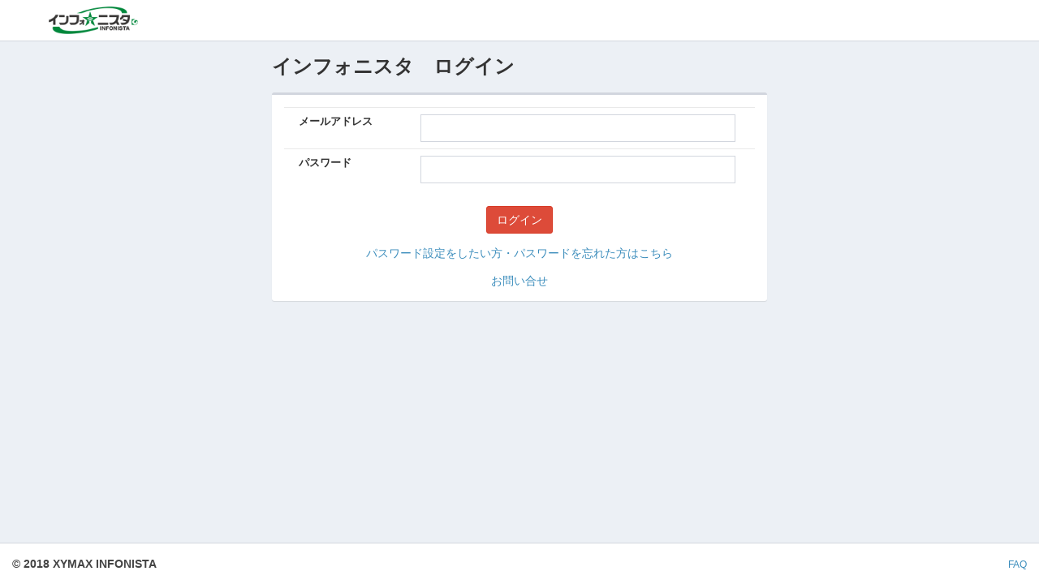

--- FILE ---
content_type: text/html; charset=UTF-8
request_url: https://member.infonista.jp/session/login?backurl=https%3A%2F%2Finfonista.jp%2Ftempo%2Ftenant%2Flist%2F%3Fpage%3D1
body_size: 24316
content:
<!DOCTYPE html>
<html lang="ja" class="env-prod">


                                        
        
    

<head>
    
    
        <meta http-equiv="X-UA-Compatible" content="ie=edge"/>
        <meta http-equiv="Content-Type" content="text/html; charset=utf-8"/>
        <meta name="language" content="Japanese"/>
        <meta name="cachekey" content="20251106"/>
        <meta name="viewport" content="width=device-width,initial-scale=1.0,minimum-scale=1.0,maximum-scale=1.0,user-scalable=no">
                <link href="/lib/bootstrap/css/bootstrap.min.css" rel="stylesheet" type="text/css">
        <link href="/lib/validator/css/validator.css?1761528085" rel="stylesheet" type="text/css">
        <link href="/lib/select2-4.0.3/dist/css/select2.min.css?1761528085" rel="stylesheet" type="text/css">
        <link href="/lib/jquery/jquery-ui.min.css?1761528085" rel="stylesheet" type="text/css">
        <link href="/lib/fancytree/skin-bootstrap-n/ui.fancytree.min.css?1761528085" rel="stylesheet">
        <link href="/lib/bxslider/jquery.bxslider.css?1761528085" rel="stylesheet">
        <link href="/css/global.css?1761528085" rel="stylesheet" type="text/css">
        <link href="/css/paging.css.php?1761528085" rel="stylesheet" type="text/css">
        <link href="/css/style.css?1761528085" rel="stylesheet" type="text/css">

        <script src="/js/polyfill.js"></script>
        <script src="/js/fallback-storage.js?1761528085"></script>
        <script src="/lib/jquery/jquery-2.2.4.js"></script>
        <script src="/lib/jquery/jquery-ui.min.js"></script>
        <script src="/lib/jquery/jquery.balloon.js"></script>
        <script src="/lib/jquery/jquery.mousewheel.min.js"></script>
        <script src="/lib/jquery/jquery.confirm.js?1761528085"></script>
        <script src="/lib/jquery/jquery.cookie.js?1761528085"></script>
        <script src="/lib/toastr/toastr.js"></script>
        <link href="/lib/toastr/toastr.min.css?1761528085" rel="stylesheet" type="text/css">
        <script src="/lib/select2-4.0.3/dist/js/select2-hj.js?1761528085"></script>
        <script src="/lib/bootstrap/js/bootstrap.min.js"></script>
        <link href="/lib/bootstrap-toggle/bootstrap-toggle.min.css" rel="stylesheet">
        <script src="/lib/bootstrap-toggle/bootstrap-toggle.min.js"></script>
        <script src="/lib/moment/moment.min.js"></script>
        <link href="/lib/bootstrap-datetimepicker/css/bootstrap-datetimepicker.min.css" rel="stylesheet" type="text/css">
        <script src="/lib/moment/lang/ja.js"></script>
        <link href="/lib/icheck/icheck-bootstrap.css" rel="stylesheet">
        <script src="/lib/bootstrap-datetimepicker/js/bootstrap-datetimepicker.js"></script>
        <script src="/lib/pdfjs/build/pdf.min.js"></script>
        <script src="/lib/stickyfill/stickyfill.min.js"></script>
        <script src="/lib/pdfjs/web/thumbpdf.js?1761528085"></script>
        <script src="/lib/table-sortable/table-sortable.js?1761528085"></script>
        <link href="/lib/table-sortable/table-sortable.css?1761528085" rel="stylesheet" type="text/css">
        <script src="/lib/lish/lish.jquery.extends.js?1761528085"></script>
        <script src="/lib/lish/lish.jquery.noclose.js?1761528085"></script>
        <script src="/lib/lish/lish.jquery.number-type.js?1761528085"></script>
        <script src="/lib/validator/js/jquery.validator.js?1761528085"></script>
        <script src="/lib/validator/js/jquery.validator-balloon.js?1761528085"></script>
        <script src="/lib/validator/js/phpjs.js?1761528085"></script>
        <script src="/lib/validator/js/validator.js?1761528085"></script>
        <script src="/lib/velocity/velocity.min.js?1761528085"></script>
        <script src="/lib/scrollmagic/ScrollMagic.min.js?1761528085"></script>
        <script src="/lib/fancytree/jquery.fancytree-all-deps.min.js?1761528085"></script>
        <script src="/lib/bxslider/jquery.bxslider.min.js?1761528085"></script>
        <script src="/lib/js-cookie/js.cookie.js?1761528085"></script>
        <script src="/js/const-master.js?1765944564"></script>
        <script src="/js/global.js?1761528085"></script>
        <script src="/js/ui.js?1761528085"></script>

    
                        <script>
            var _DEBUG = false;
            var google_maps_settings = {
                key: "AIzaSyCmfLtIoBmv4JH4DFkpqorxfJy9pE8JSb4",
            };
            var PAGER = {"limit":1000,"chunk":[10,30,50]}
        </script>
        <title>
    
    ログイン

【インフォニスタ】</title>
        
    
    <link href="/css/sp.css?1761528085" rel="stylesheet" type="text/css">


    
    <link rel="icon" href="/img/favicon.ico?1761528085" type="image/vnd.microsoft.icon" />
    <link href="/css/global-company.css?1761528085" rel="stylesheet" type="text/css">
    <link href="/css/paging2.css.php?1761528085" rel="stylesheet" type="text/css">

    
    <link href="/content/additional/bower_components/bootstrap/dist/css/bootstrap.min.css?1761528085" rel="stylesheet" type="text/css">
    <link href="/content/additional/bower_components/font-awesome/css/font-awesome.min.css?1761528085" rel="stylesheet" type="text/css">
    <link href="/content/additional/bower_components/Ionicons/css/ionicons.min.css?1761528085" rel="stylesheet" type="text/css">
    <link href="/content/additional/bower_components/jvectormap/jquery-jvectormap.css?1761528085" rel="stylesheet" type="text/css">
    <link href="/content/additional/css/AdminLTE.min.css?1761528085" rel="stylesheet" type="text/css">
    <link href="/content/additional/css/skins/_all-skins.min.css?1761528085" rel="stylesheet" type="text/css">
    <link href="/content/additional/css/style.css?1761528085" rel="stylesheet" type="text/css">
    <link href="/content/additional/css/style_sp.css?1761528085" rel="stylesheet" type="text/css">

    <!-- HTML5 Shim and Respond.js IE8 support of HTML5 elements and media queries -->
    <!-- WARNING: Respond.js doesn't work if you view the page via file:// -->
    <!--[if lt IE 9]>
    <script src="https://oss.maxcdn.com/html5shiv/3.7.3/html5shiv.min.js"></script>
    <script src="https://oss.maxcdn.com/respond/1.4.2/respond.min.js"></script>
    <![endif]-->

    <!-- Google Font -->
    <link rel="stylesheet" href="https://fonts.googleapis.com/css?family=Source+Sans+Pro:300,400,600,700,300italic,400italic,600italic">

    <!-- FastClick -->
    <script src="/content/additional/bower_components/fastclick/lib/fastclick.js"></script>
    <!-- AdminLTE App -->
    <script src="/content/additional/js/adminlte.min.js"></script>
    <!-- Sparkline -->
    <script src="/content/additional/bower_components/jquery-sparkline/dist/jquery.sparkline.min.js"></script>
    <!-- jvectormap  -->
    <script src="/content/additional/plugins/jvectormap/jquery-jvectormap-1.2.2.min.js"></script>
    <script src="/content/additional/plugins/jvectormap/jquery-jvectormap-world-mill-en.js"></script>
    <!-- SlimScroll -->
    <script src="/content/additional/bower_components/jquery-slimscroll/jquery.slimscroll.min.js"></script>
    <!-- ChartJS -->
    <script src="/content/additional/bower_components/chart.js/Chart.js"></script>
    <!-- Morris.js charts -->
    <script src="/content/additional/bower_components/raphael/raphael.min.js"></script>
    <script src="/content/additional/bower_components/morris.js/morris.min.js"></script>

    <!-- common -->
    <script src="/content/additional/js/common.js?1761528085"></script>

        <script src="/js/logger.js?1761528085"></script>

    <script>
        $.confirm.options.flipButton = true;
    </script>

    
<script>(function(w,d,s,l,i){w[l]=w[l]||[];w[l].push({'gtm.start':
new Date().getTime(),event:'gtm.js'});var f=d.getElementsByTagName(s)[0],
j=d.createElement(s),dl=l!='dataLayer'?'&l='+l:'';j.async=true;j.src=
'https://www.googletagmanager.com/gtm.js?id='+i+dl;f.parentNode.insertBefore(j,f);
})(window,document,'script','dataLayer','GTM-KB4LZ2C');</script>


</head>



    <body class="no-thank-yu skin-black-light sidebar-mini fixed  nosidebar" style="visibility: hidden">
    
<noscript><iframe src="https://www.googletagmanager.com/ns.html?id=GTM-KB4LZ2C"
height="0" width="0" style="display:none;visibility:hidden"></iframe></noscript>

    <div class="wrapper">

        
        
    <style type='text/css'>.main-contents {
    width:640px;
    margin:0 auto;
}
@media (max-width: 640px) {
    .main-contents {
        width:100%;
    }
}
</style>
<script type='text/javascript'>$(function () {
    $('#remind-form-submit').on('click', function () {
        $('#remind-form').submit();
    });

    $('#remind-modal').on('hide.bs.modal', function () {
        $('#remind-form').find('input').hideError();
    });

    var relogin = $('#relogin-form');
    if (relogin.length) {
        $.confirm({
            title: "注意",
            text: relogin.show(),
            confirm: function () {
                relogin.submit()
            },
            cancel: function () { },
            confirmButton: "はい",
            cancelButton: "いいえ",
            confirmButtonClass: "btn-danger",
            cancelButtonClass: "btn-default"
        });
    }
});
</script>


                    <header class="main-header">
                

    <!-- Logo -->
    <a href="https://infonista.jp/" class="logo">
        <span class="logo-mini">&nbsp;</span>
        <span class="logo-lg"><img src="/img/logo-infonista.png?1761528085"></span>
    </a>

    <nav class="navbar navbar-static-top">
        
        <div class="collapse navbar-collapse pull-left" id="navbar-collapse">
                    </div>

        <!-- Navbar Right Menu -->
        <div class="navbar-custom-menu">
        <ul class="nav navbar-nav">


            <!-- Messages: style can be found in dropdown.less-->

            <!-- Notifications: style can be found in dropdown.less -->

        </ul>
        </div>
    </nav>

            </header>
        
        <!-- Left side column. contains the logo and sidebar -->

        
                <div class="content-wrapper ">
            
    <div class="main-contents">

    <section class="content-header">
        <h1 style="float:left;">
            インフォニスタ　ログイン
        </h1>
        <ol class="breadcrumb">
    </ol>
    </section>

    <section class="content" id="login">
        <div class="row">
            <div class="col-sm-12">
                <div class="box">
                        <form method="post" class="text-center panel-body validatable_form" action="" id="vform-69687b91ed0f3"><input type='hidden' name='csrf_token' value='54001ff3962a9b61ccbfbb609081ca8170374d2e' />                <table class="table table-noborder table-form table-login">
                    <tr>
                        <th style="width:160px;"><label class="no_required validatable_label" data-vlabel-id="mail_address" data-vlabel-index="/mail_address" data-vlabel-class="/mail_address">メールアドレス</label></th>
                        <td><input class="form-control validatable" data-validation-title="メールアドレス" name="mail_address" type="text" style="" value="" data-vinput-id="mail_address" data-vinput-index="/mail_address" data-vinput-class="/mail_address" /></td>
                    </tr>
                    <tr>
                        <th><label class="no_required validatable_label" data-vlabel-id="password" data-vlabel-index="/password" data-vlabel-class="/password">パスワード</label></th>
                        <td><input type="password" class="form-control validatable" data-validation-title="パスワード" name="password" style="" value="" data-vinput-id="password" data-vinput-index="/password" data-vinput-class="/password" /></td>
                    </tr>
                </table>
                <input type="submit" class="btn btn-danger text-center" name="commit" value="ログイン">

                <div style="margin-top:1em;">
                    <a href="javascript:void(0)" class="remind" data-toggle="modal" data-target="#remind-modal">パスワード設定をしたい方・パスワードを忘れた方はこちら</a>
                </div>
                <div style="margin-top:1em;">
                    <a class="contact" href="/contact" target="_blank">お問い合せ</a>
                </div>
            </form><script type="text/javascript">$(function() { $('#vform-69687b91ed0f3').validationForm({"javascriptEnable":true,"propagationEnable":true,"ignoreInvisible":true,"eventTrigger":["change","submit"],"allrules":{"\/mail_address":{"classmap":[],"condition":[],"message":[],"fields":[],"propagate":[],"delegate":null,"phantom":[],"uploadUrl":"","flags":{"arrayable":false,"javascript":true,"trimming":true,"ime-mode":true,"autocond":true,"propagate":true,"multiple":false,"customfile":false}},"\/password":{"classmap":[],"condition":[],"message":[],"fields":[],"propagate":[],"delegate":null,"phantom":[],"uploadUrl":"","flags":{"arrayable":false,"javascript":true,"trimming":true,"ime-mode":true,"autocond":true,"propagate":true,"multiple":false,"customfile":false}}},"defaultMessage":[]}); } );</script>
                            </div>
            </div>
        </div>
    </section>

    </div>

    <div class="modal fade" id="remind-modal" tabindex="-1" role="dialog" aria-labelledby="myModalLabel">
        <div class="modal-dialog" role="document">
            <div class="modal-content">
                <div class="modal-header">
                    <button type="button" class="close" data-dismiss="modal" aria-label="Close"><span aria-hidden="true">&times;</span></button>
                    <h4 class="modal-title" id="myModalLabel">パスワード設定・再発行</h4>
                </div>
                <div class="modal-body">
                    <form id="remind-form" action="/company/user-password/prepare" method="post" class=" validatable_form"><input type='hidden' name='csrf_token' value='54001ff3962a9b61ccbfbb609081ca8170374d2e' />                        下記を入力するとメールアドレスにパスワード設定もしくは再発行のURLが送られます。
                        <table class="table table-noborder password-reset">
                            <tr>
                                <th style="width:210px;" class="form-required"><label data-vlabel-id="mail_address" data-vlabel-index="/mail_address" data-vlabel-class="/mail_address" class="validatable_label">メールアドレス</label></th>
                                <td><input class="form-control validatable" placeholder="メールアドレス" data-validation-title="メールアドレス" name="mail_address" type="text" style=";ime-mode:disabled;" value="" data-vinput-id="mail_address" data-vinput-index="/mail_address" data-vinput-class="/mail_address" maxlength="256" /></td>
                            </tr>
                            <tr>
                                <th class="form-required"><label data-vlabel-id="mail_address_confirm" data-vlabel-index="/mail_address_confirm" data-vlabel-class="/mail_address_confirm" class="validatable_label">メールアドレス(確認用)</label></th>
                                <td><input class="form-control validatable" placeholder="メールアドレス確認用" data-validation-title="メールアドレス(確認用)" name="mail_address_confirm" type="text" style=";ime-mode:disabled;" value="" data-vinput-id="mail_address_confirm" data-vinput-index="/mail_address_confirm" data-vinput-class="/mail_address_confirm" maxlength="256" /></td>
                            </tr>
                        </table>
                    </form><script type="text/javascript">$(function() { $('#remind-form').validationForm({"javascriptEnable":true,"propagationEnable":true,"ignoreInvisible":true,"eventTrigger":["change","submit"],"allrules":{"\/mail_address":{"classmap":{"Requires":"Requires","EmailAddress":"EmailAddress","StringLength":"StringLength"},"condition":{"Requires":{"dependFields":[]},"EmailAddress":{"regex":"\/^[!-?A-~]+@[a-zA-Z0-9_-]+(\\.[a-zA-Z0-9_-]+)*$\/ui"},"StringLength":{"min":null,"max":256}},"message":{"Requires":[],"EmailAddress":[],"StringLength":{"StringLengthInvalidMin":"文字以上で入力して下さい","StringLengthInvalidMax":"256文字以下で入力して下さい","StringLengthInvalidMinMax":"文字～256文字で入力して下さい","StringLengthInvalidDifferenr":"文字で入力して下さい"}},"fields":{"Requires":[],"EmailAddress":[],"StringLength":[]},"propagate":["mail_address_confirm"],"delegate":null,"phantom":[],"uploadUrl":"","flags":{"javascript":true,"trimming":true,"ime-mode":true,"autocond":true,"propagate":true,"arrayable":true,"multiple":false,"customfile":false}},"\/mail_address_confirm":{"classmap":{"Requires":"Requires","EmailAddress":"EmailAddress","Compare":"Compare","StringLength":"StringLength"},"condition":{"Requires":{"dependFields":[]},"EmailAddress":{"regex":"\/^[!-?A-~]+@[a-zA-Z0-9_-]+(\\.[a-zA-Z0-9_-]+)*$\/ui"},"Compare":{"field":"mail_address","mode":"equal","type":"string","case":false,"offset":0,"empty":true},"StringLength":{"min":null,"max":256}},"message":{"Requires":[],"EmailAddress":[],"Compare":{"compareInvalid":"mail_address are not equal.","compareEqual":"同じ値を入力してください"},"StringLength":{"StringLengthInvalidMin":"文字以上で入力して下さい","StringLengthInvalidMax":"256文字以下で入力して下さい","StringLengthInvalidMinMax":"文字～256文字で入力して下さい","StringLengthInvalidDifferenr":"文字で入力して下さい"}},"fields":{"Requires":[],"EmailAddress":[],"Compare":["mail_address"],"StringLength":[]},"propagate":[],"delegate":null,"phantom":[],"uploadUrl":"","flags":{"javascript":true,"trimming":true,"ime-mode":true,"autocond":true,"propagate":true,"arrayable":true,"multiple":false,"customfile":false}}},"defaultMessage":[]}); } );</script>                </div>
                <div class="modal-footer btn-column">
                    <button type="button" class="btn btn-default" data-dismiss="modal">キャンセル</button>
                    <button type="button" class="btn btn-danger" id="remind-form-submit">送信</button>
                </div>
            </div>
        </div>
    </div>

        </div>


        <footer class="main-footer">
            <ul class="footer-link">
                <li>
                    <a href="/info/guide" target="_blank">
                        <small>FAQ</small>
                    </a>
                </li>
                            </ul>
            <strong>© 2018 XYMAX INFONISTA</strong>
        </footer>

        <div class="modal fade" id="menuModal" tabindex="-1">
            <div class="modal-dialog">
                <div class="modal-content">
                    <div class="modal-header">
                        <button type="button" class="close" data-dismiss="modal"><span>×</span></button>
                        <h4 class="modal-title">メニュー管理</h4>
                    </div>
                    <div class="modal-body">
                        <div class="row">
                            <div class="col-xs-12">
            <span class="text-danger">
              表示するメニューにチェックを入れてください。<br/>非表示にする場合は、チェックをはずしてください。
            </span>
                            </div>
                        </div>
                        <div class="row">
                            <div class="col-xs-12">
                                <div class="form-group">
                                                                                                            <div class="checkbox">
                                        <label>
                                            <input type="checkbox" class="ck-menu-item ck-menu-item-rent" value="rent">
                                            公開物件検索
                                        </label>
                                    </div>
                                    <div class="checkbox">
                                        <label>
                                            <input type="checkbox" class="ck-menu-item ck-menu-item-tenant" value="tenant">
                                            テナント検索
                                        </label>
                                    </div>
                                    <div class="checkbox">
                                        <label>
                                            <input type="checkbox" class="ck-menu-item ck-menu-item-members" value="members">
                                            不動産会員検索
                                        </label>
                                    </div>

                                </div>
                            </div>
                        </div>
                    </div>
                    <div class="modal-footer">
                        <button type="button" class="btn btn-default menu-item-setting-close" data-dismiss="modal">キャンセル</button>
                        <button type="button" class="btn btn-primary menu-item-setting">設定する</button>
                    </div>
                </div>
            </div>
        </div>

    </div>
    <!-- ./wrapper -->

    

    <div class="modal news-dialog fade" id="unread-news-modal" tabindex="-1" data-backdrop="static" role="dialog" aria-labelledby="myModalLabel">
        <div class="modal-dialog" role="document">
            <div class="modal-content">
                <div class="modal-header">
                    <button type="button" class="close" data-dismiss="modal" aria-label="Close"><span aria-hidden="true">&times;</span></button>
                    <h4 class="modal-title"></h4>
                </div>
                <div class="modal-body nl2br"></div>
                <div class="modal-footer">
                    <button type="button" class="btn btn-default" data-dismiss="modal">閉じる</button>
                </div>
            </div>
        </div>
    </div>

    
    <div class="modal dialog-status" tabindex="-1" data-enable="">
        <div class="modal-dialog">
            <div class="modal-content">
                <div class="modal-header">
                    <button type="button" class="close" data-dismiss="modal">
                        <span aria-hidden="true">&times;</span>
                    </button>
                    <h4 class="modal-title">メッセージ</h4>
                </div>
                <div class="modal-body nl2br"></div>
                <div class="modal-footer">
                    <button type="button" class="btn btn-default" data-dismiss="modal">閉じる</button>
                </div>
            </div>
        </div>
    </div>

    <div class="modal dialog-errors" tabindex="-1">
        <div class="modal-dialog">
            <div class="modal-content">
                <div class="modal-header">
                    <button type="button" class="close" data-dismiss="modal">
                        <span aria-hidden="true">&times;</span>
                    </button>
                    <h4 class="modal-title">必須の下記項目が未入力/未設定です</h4>
                </div>
                <div class="modal-body nl2br">
                </div>
                <div class="modal-footer">
                    <button type="button" class="btn btn-default" data-dismiss="modal">閉じる</button>
                    <button type="button" class="btn btn-primary btn-return" data-dismiss="modal">入力画面に戻る</button>
                </div>
            </div>
        </div>
    </div>

    <div class="overlay" hidden>
        <div class="overlay-content"></div>
        <div data-preset-overlay="loading">
            <div class="text-center" style="padding: 20px;">
                <div style="margin:15px 0 30px;">
                    <div class="loading"></div>
                </div>
                <p class="container-placeholder"></p>
            </div>
        </div>
    </div>

    <script>
        setTimeout(function() {
            $('body').css('visibility', 'visible');
        }, 1111)
    </script>
    <script src="/js/global-after.js?1761528085"></script>
    

    </body>


</html>


--- FILE ---
content_type: text/css
request_url: https://member.infonista.jp/lib/validator/css/validator.css?1761528085
body_size: 294
content:
@charset "utf-8";

.validatable_label.required:after,
.validatable_label.force_required:after {
    margin-left: 3px;
    content: '*';
    color: #ff0000;
    font-weight: bold;
}

.validatable_label.no_required:after {
    content: '';
}

.validatable[type="dummy"] {
    border: 0px;
    width: 1px;
    height: 1px;
    visibility: hidden;
}

.select2-selection.validation_warn,
.validatable.validation_warn {
    background-color: #ff0 !important;
}

.select2-selection.validation_error,
.validatable.validation_error {
    background-color: #fcc !important;
}

.icheck > .validation_error + label::before {
    background-color: #fcc !important;
    border: 2px solid #f88 !important;
}

/* balloon用スタイル */
.validation_message {
    font-size: 12px;
    cursor: pointer;
}

/* balloonプラグインがstyle直指定なのでimportantせざるを得ない */
.validation_message.balloon_warn {
    color: #000 !important;
    background-color: #ffc !important;
    border: solid 2px #ccc !important;
    padding: 2px 5px !important;
}

/* 同上 */
.validation_message.balloon_error {
    color: #fff !important;
    /*background-color: #B86054 !important;*/
    background-color: #9B410E !important;
    border: solid 2px #ccc !important;
    padding: 2px 5px !important;
}

--- FILE ---
content_type: text/css
request_url: https://member.infonista.jp/lib/fancytree/skin-bootstrap-n/ui.fancytree.min.css?1761528085
body_size: 1726
content:
/*!
 * Fancytree "bootstrap" skin (highlighting the node span instead of title-only).
 *
 * DON'T EDIT THE CSS FILE DIRECTLY, since it is automatically generated from
 * the LESS templates.
 */.fancytree-connectors .fancytree-exp-n span.fancytree-expander,.fancytree-connectors .fancytree-exp-nl span.fancytree-expander,span.fancytree-checkbox,span.fancytree-custom-icon,span.fancytree-expander,span.fancytree-icon{margin-top:0}.ui-helper-hidden{display:none}ul.fancytree-container{font-family:tahoma,arial,helvetica;font-size:10pt;white-space:nowrap;padding:3px;margin:0;background-color:#fff;border:1px dotted gray;min-height:0;position:relative}ul.fancytree-container ul>li:before{content:none}ul.fancytree-container li{-moz-background-clip:border;-moz-background-inline-policy:continuous;-moz-background-origin:padding;background-attachment:scroll;background-color:transparent;background-position:0 0;background-repeat:repeat-y;background-image:none;margin:0;list-style:none}img.fancytree-icon,span.fancytree-checkbox,span.fancytree-icon{margin-left:.5em}ul.fancytree-container li.fancytree-lastsib{background-image:none}.ui-fancytree-disabled ul.fancytree-container{opacity:.5;background-color:silver}ul.fancytree-connectors.fancytree-container li{background-image:url(../skin-bootstrap-n/vline.gif);background-position:0 0}.fancytree-loading span.fancytree-expander,.fancytree-loading span.fancytree-expander:hover,.fancytree-statusnode-loading span.fancytree-icon,.fancytree-statusnode-loading span.fancytree-icon:hover,ul.fancytree-container li.fancytree-lastsib,ul.fancytree-no-connector>li{background-image:none}li.fancytree-animating{position:relative}#fancytree-drop-marker,span.fancytree-checkbox,span.fancytree-drag-helper-img,span.fancytree-empty,span.fancytree-expander,span.fancytree-icon,span.fancytree-vline{width:1em;height:1em;display:inline-block;vertical-align:top;background-repeat:no-repeat;background-position:0 0}span.fancytree-custom-icon{width:1em;height:1em;display:inline-block;margin-left:.5em;background-position:0 0}img.fancytree-icon{width:1em;height:1em;margin-top:0;vertical-align:top;border-style:none}span.fancytree-expander{cursor:pointer}.fancytree-exp-n span.fancytree-expander,.fancytree-exp-nl span.fancytree-expander{background-image:none;cursor:default}.fancytree-fade-expander span.fancytree-expander{transition:opacity 1.5s;opacity:0}.fancytree-fade-expander .fancytree-treefocus span.fancytree-expander,.fancytree-fade-expander [class*=fancytree-statusnode-] span.fancytree-expander,.fancytree-fade-expander.fancytree-treefocus span.fancytree-expander,.fancytree-fade-expander:hover span.fancytree-expander{transition:opacity .6s;opacity:1}.fancytree-unselectable span.fancytree-checkbox{opacity:.4;filter:alpha(opacity=40)}span.fancytree-node{display:inherit;width:100%;margin-top:1px;min-height:1em}span.fancytree-title{color:#000;cursor:pointer;display:inline-block;vertical-align:top;min-height:1em;padding:0 3px;margin:0 0 0 .5em;border:1px solid transparent;-webkit-border-radius:0;-moz-border-radius:0;-ms-border-radius:0;-o-border-radius:0}span.fancytree-node.fancytree-error span.fancytree-title{color:red}div.fancytree-drag-helper span.fancytree-childcounter,div.fancytree-drag-helper span.fancytree-dnd-modifier{display:inline-block;color:#fff;background:#337ab7;border:1px solid gray;min-width:10px;height:10px;line-height:1;vertical-align:baseline;border-radius:10px;padding:2px;text-align:center;font-size:9px}div.fancytree-drag-helper span.fancytree-childcounter{position:absolute;top:-6px;right:-6px}div.fancytree-drag-helper span.fancytree-dnd-modifier{background:#5cb85c;border:none;font-weight:bolder}#fancytree-drop-marker{width:2em;position:absolute;margin:0}#fancytree-drop-marker.fancytree-drop-after,#fancytree-drop-marker.fancytree-drop-before{width:4em}span.fancytree-drag-source.fancytree-drag-remove{opacity:.15}.fancytree-container.fancytree-rtl .fancytree-exp-n span.fancytree-expander,.fancytree-container.fancytree-rtl .fancytree-exp-nl span.fancytree-expander{background-image:none}ul.fancytree-container.fancytree-rtl ul{padding:0 16px 0 0}ul.fancytree-container.fancytree-rtl.fancytree-connectors li{background-position:right 0;background-image:url(../skin-bootstrap-n/vline-rtl.gif)}ul.fancytree-container.fancytree-rtl li.fancytree-lastsib,ul.fancytree-container.fancytree-rtl.fancytree-no-connector>li{background-image:none}table.fancytree-ext-table{border-collapse:collapse}table.fancytree-ext-table span.fancytree-node{display:inline-block;box-sizing:border-box}table.fancytree-ext-columnview tbody tr td{position:relative;border:1px solid gray;vertical-align:top;overflow:auto}table.fancytree-ext-columnview tbody tr td>ul{padding:0}table.fancytree-ext-columnview tbody tr td>ul li{-moz-background-clip:border;-moz-background-inline-policy:continuous;-moz-background-origin:padding;background-attachment:scroll;background-color:transparent;background-position:0 0;background-repeat:repeat-y;background-image:none;margin:0;list-style:none}table.fancytree-ext-columnview span.fancytree-node{position:relative;display:inline-block}.fancytree-ext-filter-hide span.fancytree-node.fancytree-hide,.fancytree-ext-filter-hide tr.fancytree-hide,.fancytree-ext-fixed-wrapper .fancytree-ext-fixed-hidden{display:none}table.fancytree-ext-columnview span.fancytree-node.fancytree-expanded{background-color:#CBE8F6}table.fancytree-ext-columnview .fancytree-has-children span.fancytree-cv-right{position:absolute;right:3px}.fancytree-ext-filter-dimm span.fancytree-node span.fancytree-title{color:silver;font-weight:lighter}.fancytree-ext-filter-dimm span.fancytree-node.fancytree-submatch span.fancytree-title,.fancytree-ext-filter-dimm tr.fancytree-submatch span.fancytree-title{color:#000;font-weight:400}.fancytree-ext-filter-dimm span.fancytree-node.fancytree-match span.fancytree-title,.fancytree-ext-filter-dimm tr.fancytree-match span.fancytree-title{color:#000;font-weight:700}.fancytree-ext-filter-hide span.fancytree-node.fancytree-submatch span.fancytree-title,.fancytree-ext-filter-hide tr.fancytree-submatch span.fancytree-title{color:silver;font-weight:lighter}.fancytree-ext-filter-hide span.fancytree-node.fancytree-match span.fancytree-title,.fancytree-ext-filter-hide tr.fancytree-match span.fancytree-title{color:#000;font-weight:400}.fancytree-ext-filter-hide-expanders span.fancytree-node.fancytree-match span.fancytree-expander,.fancytree-ext-filter-hide-expanders tr.fancytree-match span.fancytree-expander{visibility:hidden}.fancytree-ext-filter-hide-expanders span.fancytree-node.fancytree-submatch span.fancytree-expander,.fancytree-ext-filter-hide-expanders tr.fancytree-submatch span.fancytree-expander{visibility:visible}.fancytree-ext-childcounter span.fancytree-icon,.fancytree-ext-filter span.fancytree-icon{position:relative}.fancytree-ext-childcounter span.fancytree-childcounter,.fancytree-ext-filter span.fancytree-childcounter{color:#fff;background:#777;border:1px solid gray;position:absolute;top:-6px;right:-6px;min-width:10px;height:10px;line-height:1;vertical-align:baseline;border-radius:10px;padding:2px;text-align:center;font-size:9px}ul.fancytree-ext-wide,ul.fancytree-ext-wide span.fancytree-node>span{position:relative;z-index:2}ul.fancytree-ext-wide{min-width:100%;-webkit-box-sizing:border-box;-moz-box-sizing:border-box;box-sizing:border-box}ul.fancytree-ext-wide span.fancytree-node span.fancytree-title{position:absolute;z-index:1;left:0;min-width:100%;margin-left:0;margin-right:0;-webkit-box-sizing:border-box;-moz-box-sizing:border-box;box-sizing:border-box}.fancytree-ext-fixed-wrapper div.fancytree-ext-fixed-scroll-border-bottom{border-bottom:3px solid rgba(0,0,0,.75)}.fancytree-ext-fixed-wrapper div.fancytree-ext-fixed-scroll-border-right{border-right:3px solid rgba(0,0,0,.75)}.fancytree-ext-fixed-wrapper div.fancytree-ext-fixed-wrapper-tl{position:absolute;overflow:hidden;z-index:3;top:0;left:0}.fancytree-ext-fixed-wrapper div.fancytree-ext-fixed-wrapper-tr{position:absolute;overflow:hidden;z-index:2;top:0}.fancytree-ext-fixed-wrapper div.fancytree-ext-fixed-wrapper-bl{position:absolute;overflow:hidden;z-index:2;left:0}.fancytree-ext-fixed-wrapper div.fancytree-ext-fixed-wrapper-br{position:absolute;overflow:scroll;z-index:1}ul.fancytree-container ul{padding:0 0 0 1.5em;margin:0}.fancytree-container:focus{outline:0}.fancytree-container span.fancytree-statusnode-error span.fancytree-expander{color:red}.glyphicon-spin{-webkit-animation:spin 1s infinite linear;animation:spin 1s infinite linear}@-webkit-keyframes spin{0%{-webkit-transform:rotate(0);transform:rotate(0)}100%{-webkit-transform:rotate(359deg);transform:rotate(359deg)}}@keyframes spin{0%{-webkit-transform:rotate(0);transform:rotate(0)}100%{-webkit-transform:rotate(359deg);transform:rotate(359deg)}}span.fancytree-node{border:1px solid transparent;border-radius:3px;padding-left:8px}span.fancytree-title{border-radius:3px}span.fancytree-node.fancytree-selected{background-color:#80c780;border-color:#80c780}span.fancytree-node.fancytree-selected span.fancytree-title{background-color:#80c780}span.fancytree-node.fancytree-active{background-color:#6aa3d5}.fancytree-container.fancytree-treefocus span.fancytree-node:hover{background-color:#e9f2f9}.fancytree-container.fancytree-treefocus span.fancytree-node.fancytree-focused{border-color:#428bca}.fancytree-container.fancytree-treefocus span.fancytree-node.fancytree-selected,.fancytree-container.fancytree-treefocus span.fancytree-node.fancytree-selected span.fancytree-title{background-color:#5cb85c}.fancytree-container.fancytree-treefocus span.fancytree-node.fancytree-active{background-color:#428bca;border-color:#428bca}table.fancytree-ext-table tbody tr td{border:1px solid #eee}table.fancytree-ext-table tbody tr.fancytree-selected,table.fancytree-ext-table tbody tr.fancytree-selected span.fancytree-node,table.fancytree-ext-table tbody tr.fancytree-selected span.fancytree-title{background-color:#80c780}table.fancytree-ext-table tbody tr.fancytree-active,table.fancytree-ext-table tbody tr.fancytree-active span.fancytree-node{background-color:#6aa3d5}table.fancytree-ext-table.fancytree-treefocus tbody tr:hover{background-color:#e9f2f9}table.fancytree-ext-table.fancytree-treefocus tbody tr.fancytree-focused span.fancytree-title{outline:#428bca dotted 1px}table.fancytree-ext-table.fancytree-treefocus tbody tr.fancytree-selected,table.fancytree-ext-table.fancytree-treefocus tbody tr.fancytree-selected span.fancytree-node,table.fancytree-ext-table.fancytree-treefocus tbody tr.fancytree-selected span.fancytree-title{background-color:#5cb85c}table.fancytree-ext-table.fancytree-treefocus tbody tr.fancytree-active,table.fancytree-ext-table.fancytree-treefocus tbody tr.fancytree-active span.fancytree-node{background-color:#428bca}

--- FILE ---
content_type: text/css
request_url: https://member.infonista.jp/css/global.css?1761528085
body_size: 5939
content:
@charset "utf-8";

/* override elements */

body {
    -webkit-text-size-adjust: 100%;
}

h1 {
    font-size: 16px;
}

h2 {
    font-size: 16px;
}

h3 {
    font-weight: bold;
    font-size: 16px;
    text-shadow: 1px 1px #fff;
    color: #444;
}

h4 {
    font-weight: bold;
    font-size: 16px;
    text-shadow: 1px 1px #fff;
    color: #444;
}

label {
    cursor: pointer;
    font-weight: normal;
    margin-bottom: 0;
}

hr {
    border-top: 1px solid #ddd;
    border-bottom: 1px solid #eee;
}

fieldset {
    border-radius: 3px;
    border: 1px solid silver;
    padding: 12px 8px;
}

legend {
    font-size: 16px;
    display: inline;
    width: auto;
    border: none;
    margin-bottom: 0px;
}

input[type="number"] {
    text-align: right;
}

input[type="month"].form-control {
    height: 30px;
}

.number-holder input.type-number {
    text-align: right;
}

.number-holder input.type-number[readonly]::-webkit-outer-spin-button {
    -webkit-appearance: none;
    margin: 0;
}

.number-holder input.type-number[readonly]::-webkit-inner-spin-button {
    -webkit-appearance: none;
    margin: 0;
}

/* override bootstrap */

* {
    word-break: break-all;
}

a.btn.disabled[title], fieldset[disabled] a.btn[title] {
    pointer-events: auto;
}

a[disabled] {
    pointer-events: none !important;
    color: #bbb !important;
}

@media (min-width: 1080px) {
    .container {
        width: 1060px;
    }
}

@media (min-width: 1280px) {
    .longwidth.container {
        width: 1240px;
    }
}

@media (min-width: 1600px) {
    .longwidth.container {
        width: 1560px;
    }
}

@media (min-width: 1600px) {
    .longwidth.container {
        width: 1560px;
    }
    .hidden-xl {
        display: none !important;
    }
}

.smallwidth.container {
    width: 640px;
}

.table > thead > tr > th,
.table > tbody > tr > th,
.table > tfoot > tr > th,
.table > thead > tr > td,
.table > tbody > tr > td,
.table > tfoot > tr > td {
    vertical-align: middle;
}

.table > thead > tr.text-center th,
.table > tbody > tr.text-center th {
    text-align: center;
}

.table-noborder > thead > tr > th,
.table-noborder > tbody > tr > th,
.table-noborder > tfoot > tr > th,
.table-noborder > thead > tr > td,
.table-noborder > tbody > tr > td,
.table-noborder > tfoot > tr > td {
    border: none;
}

.table.table-listing {
    border: none !important;
}

.table.table-listing tr:first-child td {
    border-top: none;
}

.table.table-listing tr:last-child td {
    border-bottom: none;
}

.table-form > thead > tr > th,
.table-form > tbody > tr > th,
.table-form > tfoot > tr > th,
.table-form > thead > tr > td,
.table-form > tbody > tr > td,
.table-form > tfoot > tr > td {
    padding: 4px;
}

.table-form th label {
    padding-right: 10px;
    padding-left: 10px;
}

.table.table-form th.indent {
    padding-left: 5em;
}

.form-control {
    font-size: 12px;
    padding: 3px 6px;
    height: auto;
}

.form-control.form-inline {
    display: inline;
}

.nav .nav-divider {
    background-color: #747474;
    margin: 1px 5px;
}

.navbar {
    min-height: 60px;
    background: #444;
}

.navbar-inverse .navbar-nav > .active > a,
.navbar-inverse .navbar-nav > .active > a:focus,
.navbar-inverse .navbar-nav > .active > a:hover {
    color: #99ddff;
    background-color: transparent;
}

.navbar-toggle {
    margin-top: 6px;
    margin-bottom: 6px;
}

.navbar-right {
    padding-top: 5px;
}

.navbar-right-first {
    margin-right: 16px;
}

.navbar .navbar-header {
    margin-top: 7px;
}

.navbar-nav > li > a {
    margin-top: 9px;
    margin-bottom: 0px;
}

.dropdown-menu-inverse {
    background: #444;
    border-radius: 4px;
}

.dropdown-menu-inverse > li > a {
    font-size: 12px;
    padding: 3px 20px;
    line-height: 1.5;
    color: #eee;
}

.dropdown-menu-inverse li > a:focus,
.dropdown-menu-inverse li > a:hover {
    color: #eee;
    background-color: #555;
}
/* .navbar-inverse .navbar-nav>.open>a, .navbar-inverse .navbar-nav>.open>a:focus, .navbar-inverse .navbar-nav>.open>a:hover {
    background-color: #555;
} */

.dropdown-menu-inverse li.active > a,
.dropdown-menu-inverse li.active > a:focus,
.dropdown-menu-inverse li.active > a:hover {
    color: #99ddff;
    background-color: transparent;
}

.dropdown-menu .menu-item small {
    white-space: normal;
}

.dropdown-menu + .dropdown-toggle:after {
    content: "▼";
}

.navbar-nav > li > .dropdown-menu {
    margin-top: 0px;
}

@media (min-width: 768px) {
    .main-nav .dropdown:hover > .dropdown-menu {
        display: block;
    }
}


.glyphicon {
    margin-right: 3px;
}

.modal .modal-header {
    margin: 3px;
    padding: 8px 15px;
    border-radius: 4px;
    background-color: #333;
}

.modal .modal-title {
    text-shadow: none;
    color: #fff;
}

.modal .modal-title::after {
    content: none;
}

.modal .modal-body {
    font-size: 14px;
}

.modal.news-dialog {
    overflow-y: auto;
}

.modal.news-dialog .modal-body {
    font-size: 12px;
}

.modal.modal-small .modal-body {
    font-size: 12px;
}

.modal .close {
    opacity: 1;
    color: #fff;
}

.modal-backdrop.in {
    filter: alpha(opacity=28);
    opacity: .28;
}

.modal.dialog-errors .btn-return {
    display: none;
}

.modal.dialog-errors.returnable .btn-return {
    display: inline-block;
}

.tooltip .tooltip-inner {
    white-space: nowrap;
    max-width: none !important;
}

.panel {
    border: solid 1px #ddd;
}

.panel-heading {
    padding: 15px 0 0;
}

.panel-heading + .panel-body {
    padding-top: 5px;
}

.panel-body .table-striped {
    background-color: #f9f9f9;
}

.panel-title {
    position: relative;
    padding-left: 35px;
    font-size: 16px;
    background:url(../img/icon/icon-squares.svg) no-repeat 0 0;
    background-size:20px;
}

.panel-title::before {
    /* content: '';
    position: absolute;
    top: 0;
    left: 5px;
    height: 12px;
    width: 12px;
    border-radius: 5%;
    background-color: #4846b0;
    transform: rotate(45deg); */
}

.panel-title::after {
    /* content: '';
    position: absolute;
    top: 15px;
    left: 0;
    height: 8px;
    width: 8px;
    border-radius: 5%;
    background-color: #8685CA;
    transform: rotate(15deg); */
}

.panel-subtitle {
    position: relative;
    padding-left: 15px;
}

.panel-subtitle::after {
    display: block;
    content: '';
    position: absolute;
    top: 45%;
    left: 0;
    width: 10px;
    height: 10px;
    border-radius: 100%;
    border: 2px solid #8685CA;
    background-color: #fff;
    transform: translateY(-50%);
}

.panel-subtitle:first-child {
    /* margin-top: 0; */
}

.label-cs {
    font-size: 12px;
    vertical-align: 0;
}

.navbar-collapse.in {
    overflow: visible;
}

/* extend bootstrap */

.navbar .btn-inquiry {
    display: inline;
    margin-right: 3px;
    padding: 0 2px;
}

.navbar .btn-inquiry:hover {
    background-color: #555;
    text-decoration: none;
}

.navbar-inverse .navbar-nav li .btn-inquiry:focus,
.navbar-inverse .navbar-nav li .btn-inquiry:hover {
    border-color: #0a71c2;
    background-color: #0c7cd5;
}

table.table-plain,
table.table-plain th,
table.table-plain td {
    border: none !important;
    background-color: transparent !important;
}

.table.table-background {
    border-top: solid 1px #ccc;
    border-bottom: solid 1px #ddd;
}

.table.table-background th {
    padding: 6px 8px;
    background-color: #f0f0f0;
}

.table.table-background td {
    padding: 6px 8px;
    background-color: #fff;
}

.table.table-sticky {
    white-space: nowrap;
}

.table.table-sticky thead tr:first-child th {
    position: sticky;
    top: 59px;
    z-index: 2;
}

.table.table-sticky thead tr:nth-child(2) th {
    position: sticky;
    top: 80px;
    z-index: 2;
}

.horizontal-scroll-wrapper .table.table-sticky thead tr:first-child th {
    position: sticky;
    top: -1px;
    z-index: 2;
}

.horizontal-scroll-wrapper .table.table-sticky thead tr:nth-child(2) th {
    position: sticky;
    top: 29px;
    z-index: 2;
}

.table.table-th-nowrap th {
    white-space: nowrap;
}

.table.table-th-nowrap td {
    word-break: break-all;
}

.table.table-notfound {
    position: relative;
}

.table.table-notfound tbody:empty:before {
    content: attr(data-notfound);
    position: absolute;
    width: 100%;
    color: silver;
    text-align: center;
    border-bottom: 1px solid #ddd;
    padding: 6px 8px;
}

.table.table-notfound tbody:empty:after {
    content: 'dummy';
    display: block;
    visibility: hidden;
    padding: 6px 0;
}

.btn.btn-md {
    font-size: 12px;
    padding: 4px 8px;
}

.bootstrap-datetimepicker-widget {
    font-size: 12px;
}

/* 随所に出てくる利用規約同意 */

.partial-terms {
    width: 90%;
    margin: 16px auto 0;
    text-align: center;
}

.terms-submitter {
    text-align: center;
    padding: 16px;
}

.terms-submitter #next-step {
    margin-top: 8px;
}

/* override AdminLTE */

.text-white {
    color: #fff;
}
.bg-dark {
    background-color: #4b4b4b;;
}

/* style parts */

#main {
    font-size: 12px;
    margin-top: 75px;
}

.sidebar {

}

.sidebar .navigation {
    padding-left: 36px;
}

.sidebar .navigation a {
    padding: 4px;
}

.sidebar .navigation a.active {
    background-color: #808080;
    color: #fff;
    font-weight: bold;
}

input.datetime {
    width: 16rem;
}

input.date {
    width: 10rem;
}

input.time {
    width: 5rem;
}

input.transparent {
    color: transparent;
}

.page-footer {
    margin-top: 16px;
    padding: 5px 0;
    border-top: solid 1px #ddd;
    min-height: 70px;
}

.sorter.asc:after {
    content: " ▲";
}

.sorter.desc:after {
    content: " ▼";
}

.collapse-toggler {
    cursor: pointer;
}

.collapse-toggler[aria-expanded="true"]:after {
    content: '⏫';
}

.collapse-toggler[aria-expanded="false"]:after {
    content: '⏬';
}

.search-condition legend {
    cursor: pointer;
}

.search-condition legend[aria-expanded="true"]:after {
    content: '⏫';
}

.search-condition legend[aria-expanded="false"]:after {
    content: '⏬';
}

.search-result {
    color: black;
    font-size: 12px;
    text-align: left;
}

.paginator {
    margin-top: 16px;
    height: 48px;
}

.paging-js-pagers .pages {
    float: right;
}

th.filterable {
    text-align: center;
    border: 1px solid #ddd;
    border-top: none;
    padding-left: 6px !important;
    padding-right: 0px !important;
}

.table td.filterable-filtered,
.table th.filterable-filtered {
    border: 1px solid #ddd;
    border-top: none;
    border-bottom: none;
    background: linear-gradient(-45deg, #eee 25%, white 25%, white 50%, #eee 50%, #eee 75%, white 75%, white);
    background-size: 4px 4px;
}

input[type="checkbox"][readonly],
input[type="checkbox"][readonly] + label,
input[type="radio"][readonly],
input[type="radio"][readonly] + label {
    pointer-events: none;
    opacity: 0.46;
}

input[type="checkbox"][readonly]:not([checked]),
input[type="checkbox"][readonly]:not([checked]) + label,
input[type="radio"][readonly]:not([checked]),
input[type="radio"][readonly]:not([checked]) + label {
    /*display: none;*/
}

input.date[readonly],
input.datetime[readonly] {
    pointer-events: none;
}

select[readonly] {
    pointer-events: none;
}

select[readonly] > option:not([selected]) {
    display: none;
}

.navbar-nav>li>a:not([href]) {
    cursor: default;
}

/* utility */

.text-sm {
    font-size: 10px;
}

.text-lg {
    font-size: 16px;
}

.indent1 {
    padding-left:1em;
    text-indent:-1em;
}

.spacer2 {
    height: 2px;
}

.hyperlink {
    color: #2196f3;
    text-decoration: underline;
}

.v-hidden {
    visibility: hidden;
}

.icheck {
    display: inline-block;
}

.icheck-block {
    display: block;
}

.icheck.radio,
.icheck.checkbox {
    margin-top: 1px;
    margin-bottom: 1px;
}

.icheck.radio + .icheck.radio, .icheck.checkbox + .icheck.checkbox {
    margin-top: 1px;
    margin-bottom: 1px;
}

.first-icheck-hidden .icheck:first-child {
    visibility: hidden !important;
    width: 1px !important;
    height: 1px !important;
    margin: 0 !important;
    padding: 0 !important;
}

.has-dummy-option:first-of-type {
    display: none !important;
}

.no-event {
    pointer-events: none !important;
}

.select2-container.select2-container--default.select2-container--open {
    font-size: 12px;
}

.select2-container--default.select2-container--focus .select2-selection--multiple {
    border-color: #66afe9;
    outline: 0;
    -webkit-box-shadow: inset 0 1px 1px rgba(0, 0, 0, .075), 0 0 8px rgba(102, 175, 233, .6);
    box-shadow: inset 0 1px 1px rgba(0, 0, 0, .075), 0 0 8px rgba(102, 175, 233, .6);
}

.select2-container--default .select2-selection--single,
.select2-container--default .select2-selection--multiple {
    border: 1px solid #ccc;
    border-radius: 2px;
}

.select2-container--default .select2-search--dropdown .select2-search__field {
    border: 1px solid #ccc;
    border-radius: 2px;
}

.select2-container--default .select2-results>.select2-results__options {
    max-height: 360px;
}

.select2-container .select2-selection--multiple .select2-selection__rendered {
    white-space: normal;
}

.select2-container[disabled] {
    pointer-events: none;
}

.select2-container[disabled] .select2-selection {
    background-color: #eee;
}

.select2-container[disabled] .select2-selection__clear {
    display: none;
}

.select2-container .select2-search--inline:first-child {
    width: 100%;
}

.select2-container .select2-search--inline:first-child .select2-search__field {
    width: 100% !important;
}

.outer-image {
    cursor: pointer;
}

.outer-preview {
    position: fixed;
    top: 0;
    right: 0;
    bottom: 0;
    left: 0;
    z-index: 1050;
    overflow: hidden;
    -webkit-overflow-scrolling: touch;
    outline: 0;
    background: rgba(0,0,0,0.65);
}

.outer-preview .inner-preview {
    max-width: 90%;
    max-height: 90%;
}

.outer-preview .inner-preview img {
    width: 100%;
    height: 100%;
}

.outer-preview .inner-closer a {
    font-size: 26px;
    font-weight: bold;
    background: #fff;
    color: #333;
    display: inline-block;
    width: 36px;
    height: 36px;
    text-align: center;
    border-radius: 20px;
    position: relative;
    top: 16px;
    left: 16px;
    float: right;
    border: 1px solid #ccc;
}

span.notice {
    font-weight: normal;
    color: gray;
}

.nl2br {
    white-space: pre-line;
}

.top-bar th {
    background-color: #5778b5 !important;
    color: white !important;
    text-align: left !important;
    border-bottom: 0 !important;
}

td.notfound {
    color: silver;
    text-align: center;
}

ul.nostyle {
    margin: 0;
    list-style: none;
}

.noborder {
    border: none !important;
}

.nopadding {
    padding: 0 !important;
}

.nomargin-lr {
    margin-left: 0 !important;
    margin-right: 0 !important;
}

.nomargin-tb {
    margin-top: 0 !important;
    margin-bottom: 0 !important;
}

.monospace {
    font-family: monospace;
}

.display-none {
    display: none !important;;
}

.align-baseline {
    vertical-align: baseline;
}

.align-top {
    vertical-align: top;
}

.align-middle {
    vertical-align: middle;
}

.align-bottom {
    vertical-align: bottom;
}

.align-text-bottom {
    vertical-align: text-bottom;
}

.align-text-top {
    vertical-align: text-top;
}

.pull-clear {
    clear: both;
}

tr.no-row-border th,
tr.no-row-border td {
    border: 0 !important;
}

form.readonly-mark {
    position: relative;
}

form.readonly-mark > .cancel-readonly {
    float: right;
    margin-bottom: 8px;
    z-index: 102;
}

form.readonly .pierce {
    position: relative;
    z-index: 102;
}

form.readonly input:not([type="button"]):not([type="submit"]),
form.readonly select,
form.readonly textarea,
form.readonly .select2-selection {
    border-color: transparent;
    background-color: white !important;
    box-shadow: none;
    resize: none;
    cursor: text !important;
}

form.readonly textarea:focus {
    border: none;
    box-shadow: none;
}

form.readonly input[type="number"] {
    -moz-appearance: textfield;
}

form.readonly button:not(.noreadonly),
form.readonly input[type="button"]:not(.noreadonly),
form.readonly input[type="submit"]:not(.noreadonly),
form.readonly a.postable:not(.noreadonly),
form.readonly label.contain-file:not(.noreadonly),
form.readonly .sort-handle:not(.noreadonly) {
    pointer-events: none;
    opacity: 0.5;
}

form.readonly .noreadonly button:not(.noreadonly),
form.readonly .noreadonly input[type="button"]:not(.noreadonly),
form.readonly .noreadonly input[type="submit"]:not(.noreadonly),
form.readonly .noreadonly a.postable:not(.noreadonly),
form.readonly .noreadonly label.contain-file:not(.noreadonly),
form.readonly .noreadonly .sort-handle:not(.noreadonly) {
    pointer-events: auto;
    opacity: 1;
}

form.readonly select,
.readonly-wrapper select {
    -webkit-appearance: none;
    -moz-appearance: none;
    appearance: none;
    padding-left: 10px;
    padding-top: 4px;
}

.select-holder {
    display: none;
}
form.readonly .select-holder,
.readonly-wrapper .select-holder {
    display: inline;
}
form.readonly .select-holder + select,
form.readonly .select-holder + select + .select2,
.readonly-wrapper .select-holder + select,
.readonly-wrapper .select-holder + select + .select2 {
    display: none;
}

form.readonly select::-ms-expand,
.readonly-wrapper select::-ms-expand {
    display: none;
}

form.readonly .icheck {
    cursor: text;
}

form.readonly .icheck:not(.noreadonly) > input:first-child:checked + label:before {
    color: black;
    border-color: #D3CFC8;
    background-color: transparent;
}

form.readonly input[type="checkbox"],
form.readonly input[type="checkbox"] + label,
form.readonly input[type="radio"],
form.readonly input[type="radio"] + label {
    opacity: 1.0;
}

form.readonly .select2-selection__clear,
form.readonly .select2-selection__arrow,
.readonly-wrapper .select2-selection__clear,
.readonly-wrapper .select2-selection__arrow {
    visibility: hidden;
}

form.readonly .select2-selection__choice__remove,
form.readonly .select2-selection,
.readonly-wrapper .select2-selection__choice__remove,
.readonly-wrapper .select2-selection {
    pointer-events: none;
}

form.readonly ::placeholder {
    visibility: hidden;
}
form.readonly input:-ms-input-placeholder {
    color: transparent;
}

.inline-block {
    display: inline-block;
}

.block-items > * {
    background: whitesmoke;
    padding: 4px 8px;
    margin: 5px;
    border: 1px solid #d5d5d5;
}

.block-disabled {
    position: relative;
}

.block-disabled > .block-disabled-cover {
    position: absolute;
    width: 100%;
    height: 100%;
    z-index: 100;
    top: 0;
    left: 0;
    background-color: #eee;
    opacity: 0.6;
}

.block-disabled > .block-disabled-cover.transparent-cover {
    opacity: 0;
}

.block-disabled > .block-disabled-cover.white-cover {
    background-color: #fff;
    opacity: 0.4;
}

.empty-none:empty {
    display: none;
}

.template {
    display: none !important;
}

.sticky {
    position: sticky;
    top: 48px;
}

.word-wrap-break {
    word-wrap: break-word;
    word-break: break-all;
    white-space: normal;
}

.overflow-ellipsis {
    max-width: 100%;
    white-space: nowrap;
    overflow: hidden;
    text-overflow: ellipsis;
}

.btn-margin>.btn {
    margin: 3px;
}

.overlay {
    position: fixed;
    top: 0;
    left: 0;
    width: 100vw;
    height: 100vh;
    z-index: 99999;
    background: rgba(0,0,0,0.5);
    display: flex;
    justify-content: center;
    align-items: center;
}

.overlay-content {
    width: 600px;
    background: white;
}

.overlay>[data-preset-overlay] {
    display: none;
}

.loading{
    width: 100px;
    height: 100px;
    border: 3px solid transparent;
    border-top: 6px solid #2288ff;
    border-right: 6px solid #2288ff;
    border-radius: 50%;
    margin: auto;
    animation: loading 0.6s cubic-bezier(0.65, 0.35, 0.35, 0.65) 0s infinite;
}
@keyframes loading{
    0% {transform: rotate(0deg);}
    100% {transform: rotate(360deg);}
}

/* ヒントとインフォメーション */
a[data-help] {
    font-size: 16px;
    text-decoration: none;
    outline: none;
    cursor: pointer;
    z-index: 999;
}
a[data-help] span{
    font-size: 12px;
    margin-left: 4px;
}
a[data-help]:not(:empty):before{
    vertical-align: sub;
}
tbody>tr>th a[data-help] {
    float: right;
}
a.glyphicon-info-sign {
    color: dodgerblue;
}
a.glyphicon-question-sign {
    color: hotpink;
}

.help-popover-container>.popover {
    max-width: 435px;
    width: 435px;
    font-size: 12px;
    white-space: pre-line;
    color: #333;
    z-index: 1080;
}

.number-holder {
    position: relative;
    display: inline-block;
}

.number-cascader {
    position: absolute;
    right: 1px;
    top: 2px;
    background: inherit;
    padding-top: 2px;
    padding-right: 6px;
    pointer-events: none;
}

input[type="text"] + .number-cascader {
    right: 18px;
}

/* よく使う絞込み検索条件 */
.search-box {
    margin: 0 0 15px 0;
}

.search-item {
    display: inline-block;
    margin: 0 15px 0 0;
}

@media all and (-webkit-min-device-pixel-ratio:0) and (min-resolution: .001dpcm) {
    .number-cascader {
        top: 1px;
        right: 22px;
        padding-top: 3px;
        padding-right: 0;
    }
    input[type="text"] + .number-cascader {
        right: 7px;
    }
}

/* for safari */
_::-webkit-full-page-media, _:future, :root .number-cascader {
    right: 20px;
    padding-right:0;
}

@-moz-document url-prefix() {
    .number-cascader {
        right: 23px;
        padding-right: 0;
    }
    input[type="text"] + .number-cascader {
        right: 7px;
    }
}

@media print {
    body {
        background: 0 0;
    }

    header, footer {
        display: none;
    }

    #main{
        margin: 0 auto;
    }

    #gmaps, #streetview, #streetview-minimap {
        display: none;
    }
    
    .avoid-inside-page-break {
        page-break-inside: avoid;
    }
}

[hidden]{
    display: none !important;
}

/* 到着物件・プレビュー */
.within-3day-message {
    color: red;
}

/* 配信履歴詳細系 */
.delivery-status0-50,
.delivery-status1-50 {
    background-color: #4caf50;
}

.delivery-status0-60,
.delivery-status1-60 {
    background-color: gray;
}

/* フィルタされたtr */
tr.filtered {
    display: none !important;
}

.half-transparent {
    opacity: .5;
}

.elipsis {
    overflow: hidden;
    -ms-text-overflow: ellipsis;
    text-overflow: ellipsis;
    white-space: nowrap;
}

.elipsis10em {
    overflow: hidden;
    -ms-text-overflow: ellipsis;
    text-overflow: ellipsis;
    white-space: nowrap;
    width: 10em;
}

.prevent-event-capture{
    position: relative;
}
.prevent-event-capture-cover {
    width: 100%;
    height: 100%;
    position: absolute;
    top: 0;
    left: 0;
    display: flex;
    align-items: flex-start;
    justify-content: center;
    opacity: 0;
    z-index: 1020;
    transition: opacity .3s ease 0s;
}
.prevent-event-capture-cover:hover {
    opacity: 1;
}
.prevent-event-capture-cover .cover-message {
    background: rgba(0,85,165,.85);
    padding: 4px 14px;
    margin-top: 13px;
    color: white;
    font-weight: bold;
    border: 1px solid #269;
}
.prevent-event-capture.nocover .prevent-event-capture-cover {
    display: none;
}

.popover-backdrop {
    position: fixed;
    left: 0;
    top: 0;
    width: 100vw;
    height: 100vh;
    z-index: 1059; /* .popover - 1 */
}

/* footer と被って気づけないので上書き */
.toast-bottom-right {
    bottom: 40px !important;
}

/* 白背景の枠だけ */
.alert.alert-white {
    color: #333;
    background-color: #fff;
    border: solid 1px #e8e8e8;
}

.alert.alert-white a {
    color: #3c8dbc;
}

/* flex 系 */
.flex {
    display: flex;
}

.flex-inline {
    display: inline-flex;
}

.flex-row {
    flex-flow: row nowrap;
    justify-content: flex-start;
    align-items: flex-start;
}

.flex-column {
    flex-flow: column nowrap;
    justify-content: flex-start;
    align-items: flex-start;
}

.flex-stretch {
    align-items: stretch;
}

.flex-centering {
    justify-content: center;
    align-items: center;
}

.flex-h-centering {
    flex-flow: row nowrap;
    justify-content: center;
    align-items: flex-start;
}

.flex-v-centering {
    flex-flow: column nowrap;
    justify-content: center;
    align-items: flex-start;
}

.flex-wrap {
    flex-wrap: wrap;
}

.noflex {
    flex: none;
}

.flex-grow {
    flex: 1 0 auto;
}

.flex-shrink {
    flex: 0 1 auto;
}

.h-half {
    width: 50%;
}

.v-half {
    height: 50%;
}

.caution {
    padding: 15px 20px;
    margin: 10px 0;
    border: 3px solid #ccc;
    font-size: 12px;

    white-space: pre-line;
}

table.layout-fixed {
    table-layout: fixed;
}

.in-header-label {
    margin-left: 18px;
    display: inline-block;
}

.in-header-label .delivery-status,
.in-header-label .offer-status,
.in-header-label .publish-status,
.in-header-label .contract-status,
.in-header-label .contract-status-trial {
    display: inline-block;
    padding: 6px 15px;
    font-size: 14px;
    font-weight: bold;
}

.delivery-status {
    background-color: gray;
    color: white;
}
.delivery-status.delivery-status-sending-demand-0-mail-1 {
    background-color: #3366aa;
}
.delivery-status.delivery-status-sending-demand-1-mail-1 {
    background-color: #ff9800;
}
.delivery-status.delivery-status-sending-demand-1-mail-0 {
    background-color: #35a535;
}

.offer-status {
    background-color: gray;
    color: white;
}
.offer-status.offer-status-sending {
    background-color: #35a535;
}
.offer-status.offer-status-empty {
    display: none;
}

.publish-status {
    background-color: gray;
    color: white;
}
.publish-status.publish-status-1 {
    background-color: #ff9800;
}
.publish-status.publish-status-empty {
    display: none;
}

.contract-status {
    color: #333333;
    width: 120px;
    padding: 6px 0;
    border-radius: 0;
    text-align: center;
    margin: 0 auto;
    margin-left: 18px;
    font-size: 14px;
    font-weight: bold;
}
.contract-status.trial {
    width: 140px;
    font-size: 12px;
}
.contract-status.offer {
    background-color: #D9E7FD;
}
.contract-status.publish {
    background-color: #D1F1DA;
}
.contract-status.other {
    background-color: #FEF2CD;
}
.contract-status.recess {
    background-color: #eeeeee;
}
.contract-status.deleted {
    background-color: #cccccc;
}

.step .panel-heading {
    padding: 7px 15px;
}

.appendix:empty:before {
    content: "";
}

.appendix:empty:after {
    content: "";
}

.empty-hyphen:empty:before {
    content: "－";
}

[data-noselected]:empty:before {
    content: attr(data-noselected);
}

.unknown:empty:before {
    content: '未定';
}

.parenthesis:before {
    content: '（';
}

.parenthesis:after {
    content: '）';
}

.prefix-colon:before {
    content: "：";
}

.suffix-year:after {
    content: "年";
}

.suffix-month:after {
    content: "月";
}

.suffix-yen:after {
    content: " 円";
}

.suffix-tbyen:after {
    content: " 円／坪";
}

.suffix-minute:after {
    content: " 分";
}

.suffix-tb:after {
    content: " 坪";
}

.suffix-mm:after {
    content: " ㎡";
}

.suffix-meter:after {
    content: " m";
}

.suffix-number:after {
    content: " 台";
}

[data-input-value="1"].empty-current-value1 {
    display: none;
}

[data-input-value="0"] + .empty-prev-value0 {
    display: none;
}

.wave-dash:before {
    content: "～";
}

.appendix:empty + .wave-dash:before {
    content: "";
}

/* adjust sticker */
@media (min-width: 768px){
    .page-footer .ssl-sticker-wrapper {
        top:0;
    }
    .page-footer .ssl-sticker {
        top:0;
    }
}


--- FILE ---
content_type: text/css;charset=UTF-8
request_url: https://member.infonista.jp/css/paging.css.php?1761528085
body_size: 89761
content:
.paging-js-pagers .paging-js-page {
    display: none;
}
.paging-js-pagers .paging-js-page.inrange {
    display: inline;
}
.paging-js-pagers .paging-js-page .page-separator:after {
    color: silver;
    content: '|';
}
.paging-js-pagers .paging-js-page:last-child .page-separator:after {
    content: '';
}
.paging-js-pagers .js-pager {
    padding: 2px 5px
}
.paging-js-pagers .js-pager:hover {
    background: #ddd;
}
.paging-js-pagers .js-pager.current {
    cursor: text;
    text-decoration: none;
    color: silver;
}
.paging-js-pagers .js-pager.current:hover {
    background: transparent;
}
table[data-paging-chunk]>tbody>tr {
    display: none;
}
table.table-paging>tbody>tr {
    display: none;
}
table[data-paging-chunk="50"][data-paging-page="1"]>tbody>tr:nth-child(-n+50) {
    display: table-row;
}
table[data-paging-chunk="50"][data-paging-page="1"]>tbody>tr:nth-child(-n+0) {
    display: none;
}
table[data-paging-chunk="50"][data-paging-page="2"]>tbody>tr:nth-child(-n+100) {
    display: table-row;
}
table[data-paging-chunk="50"][data-paging-page="2"]>tbody>tr:nth-child(-n+50) {
    display: none;
}
table[data-paging-chunk="50"][data-paging-page="3"]>tbody>tr:nth-child(-n+150) {
    display: table-row;
}
table[data-paging-chunk="50"][data-paging-page="3"]>tbody>tr:nth-child(-n+100) {
    display: none;
}
table[data-paging-chunk="50"][data-paging-page="4"]>tbody>tr:nth-child(-n+200) {
    display: table-row;
}
table[data-paging-chunk="50"][data-paging-page="4"]>tbody>tr:nth-child(-n+150) {
    display: none;
}
table[data-paging-chunk="50"][data-paging-page="5"]>tbody>tr:nth-child(-n+250) {
    display: table-row;
}
table[data-paging-chunk="50"][data-paging-page="5"]>tbody>tr:nth-child(-n+200) {
    display: none;
}
table[data-paging-chunk="50"][data-paging-page="6"]>tbody>tr:nth-child(-n+300) {
    display: table-row;
}
table[data-paging-chunk="50"][data-paging-page="6"]>tbody>tr:nth-child(-n+250) {
    display: none;
}
table[data-paging-chunk="50"][data-paging-page="7"]>tbody>tr:nth-child(-n+350) {
    display: table-row;
}
table[data-paging-chunk="50"][data-paging-page="7"]>tbody>tr:nth-child(-n+300) {
    display: none;
}
table[data-paging-chunk="50"][data-paging-page="8"]>tbody>tr:nth-child(-n+400) {
    display: table-row;
}
table[data-paging-chunk="50"][data-paging-page="8"]>tbody>tr:nth-child(-n+350) {
    display: none;
}
table[data-paging-chunk="50"][data-paging-page="9"]>tbody>tr:nth-child(-n+450) {
    display: table-row;
}
table[data-paging-chunk="50"][data-paging-page="9"]>tbody>tr:nth-child(-n+400) {
    display: none;
}
table[data-paging-chunk="50"][data-paging-page="10"]>tbody>tr:nth-child(-n+500) {
    display: table-row;
}
table[data-paging-chunk="50"][data-paging-page="10"]>tbody>tr:nth-child(-n+450) {
    display: none;
}
table[data-paging-chunk="50"][data-paging-page="11"]>tbody>tr:nth-child(-n+550) {
    display: table-row;
}
table[data-paging-chunk="50"][data-paging-page="11"]>tbody>tr:nth-child(-n+500) {
    display: none;
}
table[data-paging-chunk="50"][data-paging-page="12"]>tbody>tr:nth-child(-n+600) {
    display: table-row;
}
table[data-paging-chunk="50"][data-paging-page="12"]>tbody>tr:nth-child(-n+550) {
    display: none;
}
table[data-paging-chunk="50"][data-paging-page="13"]>tbody>tr:nth-child(-n+650) {
    display: table-row;
}
table[data-paging-chunk="50"][data-paging-page="13"]>tbody>tr:nth-child(-n+600) {
    display: none;
}
table[data-paging-chunk="50"][data-paging-page="14"]>tbody>tr:nth-child(-n+700) {
    display: table-row;
}
table[data-paging-chunk="50"][data-paging-page="14"]>tbody>tr:nth-child(-n+650) {
    display: none;
}
table[data-paging-chunk="50"][data-paging-page="15"]>tbody>tr:nth-child(-n+750) {
    display: table-row;
}
table[data-paging-chunk="50"][data-paging-page="15"]>tbody>tr:nth-child(-n+700) {
    display: none;
}
table[data-paging-chunk="50"][data-paging-page="16"]>tbody>tr:nth-child(-n+800) {
    display: table-row;
}
table[data-paging-chunk="50"][data-paging-page="16"]>tbody>tr:nth-child(-n+750) {
    display: none;
}
table[data-paging-chunk="50"][data-paging-page="17"]>tbody>tr:nth-child(-n+850) {
    display: table-row;
}
table[data-paging-chunk="50"][data-paging-page="17"]>tbody>tr:nth-child(-n+800) {
    display: none;
}
table[data-paging-chunk="50"][data-paging-page="18"]>tbody>tr:nth-child(-n+900) {
    display: table-row;
}
table[data-paging-chunk="50"][data-paging-page="18"]>tbody>tr:nth-child(-n+850) {
    display: none;
}
table[data-paging-chunk="50"][data-paging-page="19"]>tbody>tr:nth-child(-n+950) {
    display: table-row;
}
table[data-paging-chunk="50"][data-paging-page="19"]>tbody>tr:nth-child(-n+900) {
    display: none;
}
table[data-paging-chunk="50"][data-paging-page="20"]>tbody>tr:nth-child(-n+1000) {
    display: table-row;
}
table[data-paging-chunk="50"][data-paging-page="20"]>tbody>tr:nth-child(-n+950) {
    display: none;
}
table[data-paging-chunk="50"][data-paging-page="21"]>tbody>tr:nth-child(-n+1050) {
    display: table-row;
}
table[data-paging-chunk="50"][data-paging-page="21"]>tbody>tr:nth-child(-n+1000) {
    display: none;
}
table[data-paging-chunk="50"][data-paging-page="22"]>tbody>tr:nth-child(-n+1100) {
    display: table-row;
}
table[data-paging-chunk="50"][data-paging-page="22"]>tbody>tr:nth-child(-n+1050) {
    display: none;
}
table[data-paging-chunk="50"][data-paging-page="23"]>tbody>tr:nth-child(-n+1150) {
    display: table-row;
}
table[data-paging-chunk="50"][data-paging-page="23"]>tbody>tr:nth-child(-n+1100) {
    display: none;
}
table[data-paging-chunk="50"][data-paging-page="24"]>tbody>tr:nth-child(-n+1200) {
    display: table-row;
}
table[data-paging-chunk="50"][data-paging-page="24"]>tbody>tr:nth-child(-n+1150) {
    display: none;
}
table[data-paging-chunk="50"][data-paging-page="25"]>tbody>tr:nth-child(-n+1250) {
    display: table-row;
}
table[data-paging-chunk="50"][data-paging-page="25"]>tbody>tr:nth-child(-n+1200) {
    display: none;
}
table[data-paging-chunk="50"][data-paging-page="26"]>tbody>tr:nth-child(-n+1300) {
    display: table-row;
}
table[data-paging-chunk="50"][data-paging-page="26"]>tbody>tr:nth-child(-n+1250) {
    display: none;
}
table[data-paging-chunk="50"][data-paging-page="27"]>tbody>tr:nth-child(-n+1350) {
    display: table-row;
}
table[data-paging-chunk="50"][data-paging-page="27"]>tbody>tr:nth-child(-n+1300) {
    display: none;
}
table[data-paging-chunk="50"][data-paging-page="28"]>tbody>tr:nth-child(-n+1400) {
    display: table-row;
}
table[data-paging-chunk="50"][data-paging-page="28"]>tbody>tr:nth-child(-n+1350) {
    display: none;
}
table[data-paging-chunk="50"][data-paging-page="29"]>tbody>tr:nth-child(-n+1450) {
    display: table-row;
}
table[data-paging-chunk="50"][data-paging-page="29"]>tbody>tr:nth-child(-n+1400) {
    display: none;
}
table[data-paging-chunk="50"][data-paging-page="30"]>tbody>tr:nth-child(-n+1500) {
    display: table-row;
}
table[data-paging-chunk="50"][data-paging-page="30"]>tbody>tr:nth-child(-n+1450) {
    display: none;
}
table[data-paging-chunk="50"][data-paging-page="31"]>tbody>tr:nth-child(-n+1550) {
    display: table-row;
}
table[data-paging-chunk="50"][data-paging-page="31"]>tbody>tr:nth-child(-n+1500) {
    display: none;
}
table[data-paging-chunk="50"][data-paging-page="32"]>tbody>tr:nth-child(-n+1600) {
    display: table-row;
}
table[data-paging-chunk="50"][data-paging-page="32"]>tbody>tr:nth-child(-n+1550) {
    display: none;
}
table[data-paging-chunk="50"][data-paging-page="33"]>tbody>tr:nth-child(-n+1650) {
    display: table-row;
}
table[data-paging-chunk="50"][data-paging-page="33"]>tbody>tr:nth-child(-n+1600) {
    display: none;
}
table[data-paging-chunk="50"][data-paging-page="34"]>tbody>tr:nth-child(-n+1700) {
    display: table-row;
}
table[data-paging-chunk="50"][data-paging-page="34"]>tbody>tr:nth-child(-n+1650) {
    display: none;
}
table[data-paging-chunk="50"][data-paging-page="35"]>tbody>tr:nth-child(-n+1750) {
    display: table-row;
}
table[data-paging-chunk="50"][data-paging-page="35"]>tbody>tr:nth-child(-n+1700) {
    display: none;
}
table[data-paging-chunk="50"][data-paging-page="36"]>tbody>tr:nth-child(-n+1800) {
    display: table-row;
}
table[data-paging-chunk="50"][data-paging-page="36"]>tbody>tr:nth-child(-n+1750) {
    display: none;
}
table[data-paging-chunk="50"][data-paging-page="37"]>tbody>tr:nth-child(-n+1850) {
    display: table-row;
}
table[data-paging-chunk="50"][data-paging-page="37"]>tbody>tr:nth-child(-n+1800) {
    display: none;
}
table[data-paging-chunk="50"][data-paging-page="38"]>tbody>tr:nth-child(-n+1900) {
    display: table-row;
}
table[data-paging-chunk="50"][data-paging-page="38"]>tbody>tr:nth-child(-n+1850) {
    display: none;
}
table[data-paging-chunk="50"][data-paging-page="39"]>tbody>tr:nth-child(-n+1950) {
    display: table-row;
}
table[data-paging-chunk="50"][data-paging-page="39"]>tbody>tr:nth-child(-n+1900) {
    display: none;
}
table[data-paging-chunk="50"][data-paging-page="40"]>tbody>tr:nth-child(-n+2000) {
    display: table-row;
}
table[data-paging-chunk="50"][data-paging-page="40"]>tbody>tr:nth-child(-n+1950) {
    display: none;
}
table[data-paging-chunk="50"][data-paging-page="41"]>tbody>tr:nth-child(-n+2050) {
    display: table-row;
}
table[data-paging-chunk="50"][data-paging-page="41"]>tbody>tr:nth-child(-n+2000) {
    display: none;
}
table[data-paging-chunk="50"][data-paging-page="42"]>tbody>tr:nth-child(-n+2100) {
    display: table-row;
}
table[data-paging-chunk="50"][data-paging-page="42"]>tbody>tr:nth-child(-n+2050) {
    display: none;
}
table[data-paging-chunk="50"][data-paging-page="43"]>tbody>tr:nth-child(-n+2150) {
    display: table-row;
}
table[data-paging-chunk="50"][data-paging-page="43"]>tbody>tr:nth-child(-n+2100) {
    display: none;
}
table[data-paging-chunk="50"][data-paging-page="44"]>tbody>tr:nth-child(-n+2200) {
    display: table-row;
}
table[data-paging-chunk="50"][data-paging-page="44"]>tbody>tr:nth-child(-n+2150) {
    display: none;
}
table[data-paging-chunk="50"][data-paging-page="45"]>tbody>tr:nth-child(-n+2250) {
    display: table-row;
}
table[data-paging-chunk="50"][data-paging-page="45"]>tbody>tr:nth-child(-n+2200) {
    display: none;
}
table[data-paging-chunk="50"][data-paging-page="46"]>tbody>tr:nth-child(-n+2300) {
    display: table-row;
}
table[data-paging-chunk="50"][data-paging-page="46"]>tbody>tr:nth-child(-n+2250) {
    display: none;
}
table[data-paging-chunk="50"][data-paging-page="47"]>tbody>tr:nth-child(-n+2350) {
    display: table-row;
}
table[data-paging-chunk="50"][data-paging-page="47"]>tbody>tr:nth-child(-n+2300) {
    display: none;
}
table[data-paging-chunk="50"][data-paging-page="48"]>tbody>tr:nth-child(-n+2400) {
    display: table-row;
}
table[data-paging-chunk="50"][data-paging-page="48"]>tbody>tr:nth-child(-n+2350) {
    display: none;
}
table[data-paging-chunk="50"][data-paging-page="49"]>tbody>tr:nth-child(-n+2450) {
    display: table-row;
}
table[data-paging-chunk="50"][data-paging-page="49"]>tbody>tr:nth-child(-n+2400) {
    display: none;
}
table[data-paging-chunk="50"][data-paging-page="50"]>tbody>tr:nth-child(-n+2500) {
    display: table-row;
}
table[data-paging-chunk="50"][data-paging-page="50"]>tbody>tr:nth-child(-n+2450) {
    display: none;
}
table[data-paging-chunk="50"][data-paging-page="51"]>tbody>tr:nth-child(-n+2550) {
    display: table-row;
}
table[data-paging-chunk="50"][data-paging-page="51"]>tbody>tr:nth-child(-n+2500) {
    display: none;
}
table[data-paging-chunk="50"][data-paging-page="52"]>tbody>tr:nth-child(-n+2600) {
    display: table-row;
}
table[data-paging-chunk="50"][data-paging-page="52"]>tbody>tr:nth-child(-n+2550) {
    display: none;
}
table[data-paging-chunk="50"][data-paging-page="53"]>tbody>tr:nth-child(-n+2650) {
    display: table-row;
}
table[data-paging-chunk="50"][data-paging-page="53"]>tbody>tr:nth-child(-n+2600) {
    display: none;
}
table[data-paging-chunk="50"][data-paging-page="54"]>tbody>tr:nth-child(-n+2700) {
    display: table-row;
}
table[data-paging-chunk="50"][data-paging-page="54"]>tbody>tr:nth-child(-n+2650) {
    display: none;
}
table[data-paging-chunk="50"][data-paging-page="55"]>tbody>tr:nth-child(-n+2750) {
    display: table-row;
}
table[data-paging-chunk="50"][data-paging-page="55"]>tbody>tr:nth-child(-n+2700) {
    display: none;
}
table[data-paging-chunk="50"][data-paging-page="56"]>tbody>tr:nth-child(-n+2800) {
    display: table-row;
}
table[data-paging-chunk="50"][data-paging-page="56"]>tbody>tr:nth-child(-n+2750) {
    display: none;
}
table[data-paging-chunk="50"][data-paging-page="57"]>tbody>tr:nth-child(-n+2850) {
    display: table-row;
}
table[data-paging-chunk="50"][data-paging-page="57"]>tbody>tr:nth-child(-n+2800) {
    display: none;
}
table[data-paging-chunk="50"][data-paging-page="58"]>tbody>tr:nth-child(-n+2900) {
    display: table-row;
}
table[data-paging-chunk="50"][data-paging-page="58"]>tbody>tr:nth-child(-n+2850) {
    display: none;
}
table[data-paging-chunk="50"][data-paging-page="59"]>tbody>tr:nth-child(-n+2950) {
    display: table-row;
}
table[data-paging-chunk="50"][data-paging-page="59"]>tbody>tr:nth-child(-n+2900) {
    display: none;
}
table[data-paging-chunk="50"][data-paging-page="60"]>tbody>tr:nth-child(-n+3000) {
    display: table-row;
}
table[data-paging-chunk="50"][data-paging-page="60"]>tbody>tr:nth-child(-n+2950) {
    display: none;
}
table[data-paging-chunk="50"][data-paging-page="61"]>tbody>tr:nth-child(-n+3050) {
    display: table-row;
}
table[data-paging-chunk="50"][data-paging-page="61"]>tbody>tr:nth-child(-n+3000) {
    display: none;
}
table[data-paging-chunk="50"][data-paging-page="62"]>tbody>tr:nth-child(-n+3100) {
    display: table-row;
}
table[data-paging-chunk="50"][data-paging-page="62"]>tbody>tr:nth-child(-n+3050) {
    display: none;
}
table[data-paging-chunk="50"][data-paging-page="63"]>tbody>tr:nth-child(-n+3150) {
    display: table-row;
}
table[data-paging-chunk="50"][data-paging-page="63"]>tbody>tr:nth-child(-n+3100) {
    display: none;
}
table[data-paging-chunk="50"][data-paging-page="64"]>tbody>tr:nth-child(-n+3200) {
    display: table-row;
}
table[data-paging-chunk="50"][data-paging-page="64"]>tbody>tr:nth-child(-n+3150) {
    display: none;
}
table[data-paging-chunk="50"][data-paging-page="65"]>tbody>tr:nth-child(-n+3250) {
    display: table-row;
}
table[data-paging-chunk="50"][data-paging-page="65"]>tbody>tr:nth-child(-n+3200) {
    display: none;
}
table[data-paging-chunk="50"][data-paging-page="66"]>tbody>tr:nth-child(-n+3300) {
    display: table-row;
}
table[data-paging-chunk="50"][data-paging-page="66"]>tbody>tr:nth-child(-n+3250) {
    display: none;
}
table[data-paging-chunk="50"][data-paging-page="67"]>tbody>tr:nth-child(-n+3350) {
    display: table-row;
}
table[data-paging-chunk="50"][data-paging-page="67"]>tbody>tr:nth-child(-n+3300) {
    display: none;
}
table[data-paging-chunk="50"][data-paging-page="68"]>tbody>tr:nth-child(-n+3400) {
    display: table-row;
}
table[data-paging-chunk="50"][data-paging-page="68"]>tbody>tr:nth-child(-n+3350) {
    display: none;
}
table[data-paging-chunk="50"][data-paging-page="69"]>tbody>tr:nth-child(-n+3450) {
    display: table-row;
}
table[data-paging-chunk="50"][data-paging-page="69"]>tbody>tr:nth-child(-n+3400) {
    display: none;
}
table[data-paging-chunk="50"][data-paging-page="70"]>tbody>tr:nth-child(-n+3500) {
    display: table-row;
}
table[data-paging-chunk="50"][data-paging-page="70"]>tbody>tr:nth-child(-n+3450) {
    display: none;
}
table[data-paging-chunk="50"][data-paging-page="71"]>tbody>tr:nth-child(-n+3550) {
    display: table-row;
}
table[data-paging-chunk="50"][data-paging-page="71"]>tbody>tr:nth-child(-n+3500) {
    display: none;
}
table[data-paging-chunk="50"][data-paging-page="72"]>tbody>tr:nth-child(-n+3600) {
    display: table-row;
}
table[data-paging-chunk="50"][data-paging-page="72"]>tbody>tr:nth-child(-n+3550) {
    display: none;
}
table[data-paging-chunk="50"][data-paging-page="73"]>tbody>tr:nth-child(-n+3650) {
    display: table-row;
}
table[data-paging-chunk="50"][data-paging-page="73"]>tbody>tr:nth-child(-n+3600) {
    display: none;
}
table[data-paging-chunk="50"][data-paging-page="74"]>tbody>tr:nth-child(-n+3700) {
    display: table-row;
}
table[data-paging-chunk="50"][data-paging-page="74"]>tbody>tr:nth-child(-n+3650) {
    display: none;
}
table[data-paging-chunk="50"][data-paging-page="75"]>tbody>tr:nth-child(-n+3750) {
    display: table-row;
}
table[data-paging-chunk="50"][data-paging-page="75"]>tbody>tr:nth-child(-n+3700) {
    display: none;
}
table[data-paging-chunk="50"][data-paging-page="76"]>tbody>tr:nth-child(-n+3800) {
    display: table-row;
}
table[data-paging-chunk="50"][data-paging-page="76"]>tbody>tr:nth-child(-n+3750) {
    display: none;
}
table[data-paging-chunk="50"][data-paging-page="77"]>tbody>tr:nth-child(-n+3850) {
    display: table-row;
}
table[data-paging-chunk="50"][data-paging-page="77"]>tbody>tr:nth-child(-n+3800) {
    display: none;
}
table[data-paging-chunk="50"][data-paging-page="78"]>tbody>tr:nth-child(-n+3900) {
    display: table-row;
}
table[data-paging-chunk="50"][data-paging-page="78"]>tbody>tr:nth-child(-n+3850) {
    display: none;
}
table[data-paging-chunk="50"][data-paging-page="79"]>tbody>tr:nth-child(-n+3950) {
    display: table-row;
}
table[data-paging-chunk="50"][data-paging-page="79"]>tbody>tr:nth-child(-n+3900) {
    display: none;
}
table[data-paging-chunk="50"][data-paging-page="80"]>tbody>tr:nth-child(-n+4000) {
    display: table-row;
}
table[data-paging-chunk="50"][data-paging-page="80"]>tbody>tr:nth-child(-n+3950) {
    display: none;
}
table[data-paging-chunk="50"][data-paging-page="81"]>tbody>tr:nth-child(-n+4050) {
    display: table-row;
}
table[data-paging-chunk="50"][data-paging-page="81"]>tbody>tr:nth-child(-n+4000) {
    display: none;
}
table[data-paging-chunk="50"][data-paging-page="82"]>tbody>tr:nth-child(-n+4100) {
    display: table-row;
}
table[data-paging-chunk="50"][data-paging-page="82"]>tbody>tr:nth-child(-n+4050) {
    display: none;
}
table[data-paging-chunk="50"][data-paging-page="83"]>tbody>tr:nth-child(-n+4150) {
    display: table-row;
}
table[data-paging-chunk="50"][data-paging-page="83"]>tbody>tr:nth-child(-n+4100) {
    display: none;
}
table[data-paging-chunk="50"][data-paging-page="84"]>tbody>tr:nth-child(-n+4200) {
    display: table-row;
}
table[data-paging-chunk="50"][data-paging-page="84"]>tbody>tr:nth-child(-n+4150) {
    display: none;
}
table[data-paging-chunk="50"][data-paging-page="85"]>tbody>tr:nth-child(-n+4250) {
    display: table-row;
}
table[data-paging-chunk="50"][data-paging-page="85"]>tbody>tr:nth-child(-n+4200) {
    display: none;
}
table[data-paging-chunk="50"][data-paging-page="86"]>tbody>tr:nth-child(-n+4300) {
    display: table-row;
}
table[data-paging-chunk="50"][data-paging-page="86"]>tbody>tr:nth-child(-n+4250) {
    display: none;
}
table[data-paging-chunk="50"][data-paging-page="87"]>tbody>tr:nth-child(-n+4350) {
    display: table-row;
}
table[data-paging-chunk="50"][data-paging-page="87"]>tbody>tr:nth-child(-n+4300) {
    display: none;
}
table[data-paging-chunk="50"][data-paging-page="88"]>tbody>tr:nth-child(-n+4400) {
    display: table-row;
}
table[data-paging-chunk="50"][data-paging-page="88"]>tbody>tr:nth-child(-n+4350) {
    display: none;
}
table[data-paging-chunk="50"][data-paging-page="89"]>tbody>tr:nth-child(-n+4450) {
    display: table-row;
}
table[data-paging-chunk="50"][data-paging-page="89"]>tbody>tr:nth-child(-n+4400) {
    display: none;
}
table[data-paging-chunk="50"][data-paging-page="90"]>tbody>tr:nth-child(-n+4500) {
    display: table-row;
}
table[data-paging-chunk="50"][data-paging-page="90"]>tbody>tr:nth-child(-n+4450) {
    display: none;
}
table[data-paging-chunk="50"][data-paging-page="91"]>tbody>tr:nth-child(-n+4550) {
    display: table-row;
}
table[data-paging-chunk="50"][data-paging-page="91"]>tbody>tr:nth-child(-n+4500) {
    display: none;
}
table[data-paging-chunk="50"][data-paging-page="92"]>tbody>tr:nth-child(-n+4600) {
    display: table-row;
}
table[data-paging-chunk="50"][data-paging-page="92"]>tbody>tr:nth-child(-n+4550) {
    display: none;
}
table[data-paging-chunk="50"][data-paging-page="93"]>tbody>tr:nth-child(-n+4650) {
    display: table-row;
}
table[data-paging-chunk="50"][data-paging-page="93"]>tbody>tr:nth-child(-n+4600) {
    display: none;
}
table[data-paging-chunk="50"][data-paging-page="94"]>tbody>tr:nth-child(-n+4700) {
    display: table-row;
}
table[data-paging-chunk="50"][data-paging-page="94"]>tbody>tr:nth-child(-n+4650) {
    display: none;
}
table[data-paging-chunk="50"][data-paging-page="95"]>tbody>tr:nth-child(-n+4750) {
    display: table-row;
}
table[data-paging-chunk="50"][data-paging-page="95"]>tbody>tr:nth-child(-n+4700) {
    display: none;
}
table[data-paging-chunk="50"][data-paging-page="96"]>tbody>tr:nth-child(-n+4800) {
    display: table-row;
}
table[data-paging-chunk="50"][data-paging-page="96"]>tbody>tr:nth-child(-n+4750) {
    display: none;
}
table[data-paging-chunk="50"][data-paging-page="97"]>tbody>tr:nth-child(-n+4850) {
    display: table-row;
}
table[data-paging-chunk="50"][data-paging-page="97"]>tbody>tr:nth-child(-n+4800) {
    display: none;
}
table[data-paging-chunk="50"][data-paging-page="98"]>tbody>tr:nth-child(-n+4900) {
    display: table-row;
}
table[data-paging-chunk="50"][data-paging-page="98"]>tbody>tr:nth-child(-n+4850) {
    display: none;
}
table[data-paging-chunk="50"][data-paging-page="99"]>tbody>tr:nth-child(-n+4950) {
    display: table-row;
}
table[data-paging-chunk="50"][data-paging-page="99"]>tbody>tr:nth-child(-n+4900) {
    display: none;
}
table[data-paging-chunk="50"][data-paging-page="100"]>tbody>tr:nth-child(-n+5000) {
    display: table-row;
}
table[data-paging-chunk="50"][data-paging-page="100"]>tbody>tr:nth-child(-n+4950) {
    display: none;
}
table[data-paging-chunk="50"][data-paging-page="101"]>tbody>tr:nth-child(-n+5050) {
    display: table-row;
}
table[data-paging-chunk="50"][data-paging-page="101"]>tbody>tr:nth-child(-n+5000) {
    display: none;
}
table[data-paging-chunk="50"][data-paging-page="102"]>tbody>tr:nth-child(-n+5100) {
    display: table-row;
}
table[data-paging-chunk="50"][data-paging-page="102"]>tbody>tr:nth-child(-n+5050) {
    display: none;
}
table[data-paging-chunk="50"][data-paging-page="103"]>tbody>tr:nth-child(-n+5150) {
    display: table-row;
}
table[data-paging-chunk="50"][data-paging-page="103"]>tbody>tr:nth-child(-n+5100) {
    display: none;
}
table[data-paging-chunk="50"][data-paging-page="104"]>tbody>tr:nth-child(-n+5200) {
    display: table-row;
}
table[data-paging-chunk="50"][data-paging-page="104"]>tbody>tr:nth-child(-n+5150) {
    display: none;
}
table[data-paging-chunk="50"][data-paging-page="105"]>tbody>tr:nth-child(-n+5250) {
    display: table-row;
}
table[data-paging-chunk="50"][data-paging-page="105"]>tbody>tr:nth-child(-n+5200) {
    display: none;
}
table[data-paging-chunk="50"][data-paging-page="106"]>tbody>tr:nth-child(-n+5300) {
    display: table-row;
}
table[data-paging-chunk="50"][data-paging-page="106"]>tbody>tr:nth-child(-n+5250) {
    display: none;
}
table[data-paging-chunk="50"][data-paging-page="107"]>tbody>tr:nth-child(-n+5350) {
    display: table-row;
}
table[data-paging-chunk="50"][data-paging-page="107"]>tbody>tr:nth-child(-n+5300) {
    display: none;
}
table[data-paging-chunk="50"][data-paging-page="108"]>tbody>tr:nth-child(-n+5400) {
    display: table-row;
}
table[data-paging-chunk="50"][data-paging-page="108"]>tbody>tr:nth-child(-n+5350) {
    display: none;
}
table[data-paging-chunk="50"][data-paging-page="109"]>tbody>tr:nth-child(-n+5450) {
    display: table-row;
}
table[data-paging-chunk="50"][data-paging-page="109"]>tbody>tr:nth-child(-n+5400) {
    display: none;
}
table[data-paging-chunk="50"][data-paging-page="110"]>tbody>tr:nth-child(-n+5500) {
    display: table-row;
}
table[data-paging-chunk="50"][data-paging-page="110"]>tbody>tr:nth-child(-n+5450) {
    display: none;
}
table[data-paging-chunk="50"][data-paging-page="111"]>tbody>tr:nth-child(-n+5550) {
    display: table-row;
}
table[data-paging-chunk="50"][data-paging-page="111"]>tbody>tr:nth-child(-n+5500) {
    display: none;
}
table[data-paging-chunk="50"][data-paging-page="112"]>tbody>tr:nth-child(-n+5600) {
    display: table-row;
}
table[data-paging-chunk="50"][data-paging-page="112"]>tbody>tr:nth-child(-n+5550) {
    display: none;
}
table[data-paging-chunk="50"][data-paging-page="113"]>tbody>tr:nth-child(-n+5650) {
    display: table-row;
}
table[data-paging-chunk="50"][data-paging-page="113"]>tbody>tr:nth-child(-n+5600) {
    display: none;
}
table[data-paging-chunk="50"][data-paging-page="114"]>tbody>tr:nth-child(-n+5700) {
    display: table-row;
}
table[data-paging-chunk="50"][data-paging-page="114"]>tbody>tr:nth-child(-n+5650) {
    display: none;
}
table[data-paging-chunk="50"][data-paging-page="115"]>tbody>tr:nth-child(-n+5750) {
    display: table-row;
}
table[data-paging-chunk="50"][data-paging-page="115"]>tbody>tr:nth-child(-n+5700) {
    display: none;
}
table[data-paging-chunk="50"][data-paging-page="116"]>tbody>tr:nth-child(-n+5800) {
    display: table-row;
}
table[data-paging-chunk="50"][data-paging-page="116"]>tbody>tr:nth-child(-n+5750) {
    display: none;
}
table[data-paging-chunk="50"][data-paging-page="117"]>tbody>tr:nth-child(-n+5850) {
    display: table-row;
}
table[data-paging-chunk="50"][data-paging-page="117"]>tbody>tr:nth-child(-n+5800) {
    display: none;
}
table[data-paging-chunk="50"][data-paging-page="118"]>tbody>tr:nth-child(-n+5900) {
    display: table-row;
}
table[data-paging-chunk="50"][data-paging-page="118"]>tbody>tr:nth-child(-n+5850) {
    display: none;
}
table[data-paging-chunk="50"][data-paging-page="119"]>tbody>tr:nth-child(-n+5950) {
    display: table-row;
}
table[data-paging-chunk="50"][data-paging-page="119"]>tbody>tr:nth-child(-n+5900) {
    display: none;
}
table[data-paging-chunk="50"][data-paging-page="120"]>tbody>tr:nth-child(-n+6000) {
    display: table-row;
}
table[data-paging-chunk="50"][data-paging-page="120"]>tbody>tr:nth-child(-n+5950) {
    display: none;
}
table[data-paging-chunk="50"][data-paging-page="121"]>tbody>tr:nth-child(-n+6050) {
    display: table-row;
}
table[data-paging-chunk="50"][data-paging-page="121"]>tbody>tr:nth-child(-n+6000) {
    display: none;
}
table[data-paging-chunk="50"][data-paging-page="122"]>tbody>tr:nth-child(-n+6100) {
    display: table-row;
}
table[data-paging-chunk="50"][data-paging-page="122"]>tbody>tr:nth-child(-n+6050) {
    display: none;
}
table[data-paging-chunk="50"][data-paging-page="123"]>tbody>tr:nth-child(-n+6150) {
    display: table-row;
}
table[data-paging-chunk="50"][data-paging-page="123"]>tbody>tr:nth-child(-n+6100) {
    display: none;
}
table[data-paging-chunk="50"][data-paging-page="124"]>tbody>tr:nth-child(-n+6200) {
    display: table-row;
}
table[data-paging-chunk="50"][data-paging-page="124"]>tbody>tr:nth-child(-n+6150) {
    display: none;
}
table[data-paging-chunk="50"][data-paging-page="125"]>tbody>tr:nth-child(-n+6250) {
    display: table-row;
}
table[data-paging-chunk="50"][data-paging-page="125"]>tbody>tr:nth-child(-n+6200) {
    display: none;
}
table[data-paging-chunk="50"][data-paging-page="126"]>tbody>tr:nth-child(-n+6300) {
    display: table-row;
}
table[data-paging-chunk="50"][data-paging-page="126"]>tbody>tr:nth-child(-n+6250) {
    display: none;
}
table[data-paging-chunk="50"][data-paging-page="127"]>tbody>tr:nth-child(-n+6350) {
    display: table-row;
}
table[data-paging-chunk="50"][data-paging-page="127"]>tbody>tr:nth-child(-n+6300) {
    display: none;
}
table[data-paging-chunk="50"][data-paging-page="128"]>tbody>tr:nth-child(-n+6400) {
    display: table-row;
}
table[data-paging-chunk="50"][data-paging-page="128"]>tbody>tr:nth-child(-n+6350) {
    display: none;
}
table[data-paging-chunk="50"][data-paging-page="129"]>tbody>tr:nth-child(-n+6450) {
    display: table-row;
}
table[data-paging-chunk="50"][data-paging-page="129"]>tbody>tr:nth-child(-n+6400) {
    display: none;
}
table[data-paging-chunk="50"][data-paging-page="130"]>tbody>tr:nth-child(-n+6500) {
    display: table-row;
}
table[data-paging-chunk="50"][data-paging-page="130"]>tbody>tr:nth-child(-n+6450) {
    display: none;
}
table[data-paging-chunk="50"][data-paging-page="131"]>tbody>tr:nth-child(-n+6550) {
    display: table-row;
}
table[data-paging-chunk="50"][data-paging-page="131"]>tbody>tr:nth-child(-n+6500) {
    display: none;
}
table[data-paging-chunk="50"][data-paging-page="132"]>tbody>tr:nth-child(-n+6600) {
    display: table-row;
}
table[data-paging-chunk="50"][data-paging-page="132"]>tbody>tr:nth-child(-n+6550) {
    display: none;
}
table[data-paging-chunk="50"][data-paging-page="133"]>tbody>tr:nth-child(-n+6650) {
    display: table-row;
}
table[data-paging-chunk="50"][data-paging-page="133"]>tbody>tr:nth-child(-n+6600) {
    display: none;
}
table[data-paging-chunk="50"][data-paging-page="134"]>tbody>tr:nth-child(-n+6700) {
    display: table-row;
}
table[data-paging-chunk="50"][data-paging-page="134"]>tbody>tr:nth-child(-n+6650) {
    display: none;
}
table[data-paging-chunk="50"][data-paging-page="135"]>tbody>tr:nth-child(-n+6750) {
    display: table-row;
}
table[data-paging-chunk="50"][data-paging-page="135"]>tbody>tr:nth-child(-n+6700) {
    display: none;
}
table[data-paging-chunk="50"][data-paging-page="136"]>tbody>tr:nth-child(-n+6800) {
    display: table-row;
}
table[data-paging-chunk="50"][data-paging-page="136"]>tbody>tr:nth-child(-n+6750) {
    display: none;
}
table[data-paging-chunk="50"][data-paging-page="137"]>tbody>tr:nth-child(-n+6850) {
    display: table-row;
}
table[data-paging-chunk="50"][data-paging-page="137"]>tbody>tr:nth-child(-n+6800) {
    display: none;
}
table[data-paging-chunk="50"][data-paging-page="138"]>tbody>tr:nth-child(-n+6900) {
    display: table-row;
}
table[data-paging-chunk="50"][data-paging-page="138"]>tbody>tr:nth-child(-n+6850) {
    display: none;
}
table[data-paging-chunk="50"][data-paging-page="139"]>tbody>tr:nth-child(-n+6950) {
    display: table-row;
}
table[data-paging-chunk="50"][data-paging-page="139"]>tbody>tr:nth-child(-n+6900) {
    display: none;
}
table[data-paging-chunk="50"][data-paging-page="140"]>tbody>tr:nth-child(-n+7000) {
    display: table-row;
}
table[data-paging-chunk="50"][data-paging-page="140"]>tbody>tr:nth-child(-n+6950) {
    display: none;
}
table[data-paging-chunk="50"][data-paging-page="141"]>tbody>tr:nth-child(-n+7050) {
    display: table-row;
}
table[data-paging-chunk="50"][data-paging-page="141"]>tbody>tr:nth-child(-n+7000) {
    display: none;
}
table[data-paging-chunk="50"][data-paging-page="142"]>tbody>tr:nth-child(-n+7100) {
    display: table-row;
}
table[data-paging-chunk="50"][data-paging-page="142"]>tbody>tr:nth-child(-n+7050) {
    display: none;
}
table[data-paging-chunk="50"][data-paging-page="143"]>tbody>tr:nth-child(-n+7150) {
    display: table-row;
}
table[data-paging-chunk="50"][data-paging-page="143"]>tbody>tr:nth-child(-n+7100) {
    display: none;
}
table[data-paging-chunk="50"][data-paging-page="144"]>tbody>tr:nth-child(-n+7200) {
    display: table-row;
}
table[data-paging-chunk="50"][data-paging-page="144"]>tbody>tr:nth-child(-n+7150) {
    display: none;
}
table[data-paging-chunk="50"][data-paging-page="145"]>tbody>tr:nth-child(-n+7250) {
    display: table-row;
}
table[data-paging-chunk="50"][data-paging-page="145"]>tbody>tr:nth-child(-n+7200) {
    display: none;
}
table[data-paging-chunk="50"][data-paging-page="146"]>tbody>tr:nth-child(-n+7300) {
    display: table-row;
}
table[data-paging-chunk="50"][data-paging-page="146"]>tbody>tr:nth-child(-n+7250) {
    display: none;
}
table[data-paging-chunk="50"][data-paging-page="147"]>tbody>tr:nth-child(-n+7350) {
    display: table-row;
}
table[data-paging-chunk="50"][data-paging-page="147"]>tbody>tr:nth-child(-n+7300) {
    display: none;
}
table[data-paging-chunk="50"][data-paging-page="148"]>tbody>tr:nth-child(-n+7400) {
    display: table-row;
}
table[data-paging-chunk="50"][data-paging-page="148"]>tbody>tr:nth-child(-n+7350) {
    display: none;
}
table[data-paging-chunk="50"][data-paging-page="149"]>tbody>tr:nth-child(-n+7450) {
    display: table-row;
}
table[data-paging-chunk="50"][data-paging-page="149"]>tbody>tr:nth-child(-n+7400) {
    display: none;
}
table[data-paging-chunk="50"][data-paging-page="150"]>tbody>tr:nth-child(-n+7500) {
    display: table-row;
}
table[data-paging-chunk="50"][data-paging-page="150"]>tbody>tr:nth-child(-n+7450) {
    display: none;
}
table[data-paging-chunk="50"][data-paging-page="151"]>tbody>tr:nth-child(-n+7550) {
    display: table-row;
}
table[data-paging-chunk="50"][data-paging-page="151"]>tbody>tr:nth-child(-n+7500) {
    display: none;
}
table[data-paging-chunk="50"][data-paging-page="152"]>tbody>tr:nth-child(-n+7600) {
    display: table-row;
}
table[data-paging-chunk="50"][data-paging-page="152"]>tbody>tr:nth-child(-n+7550) {
    display: none;
}
table[data-paging-chunk="50"][data-paging-page="153"]>tbody>tr:nth-child(-n+7650) {
    display: table-row;
}
table[data-paging-chunk="50"][data-paging-page="153"]>tbody>tr:nth-child(-n+7600) {
    display: none;
}
table[data-paging-chunk="50"][data-paging-page="154"]>tbody>tr:nth-child(-n+7700) {
    display: table-row;
}
table[data-paging-chunk="50"][data-paging-page="154"]>tbody>tr:nth-child(-n+7650) {
    display: none;
}
table[data-paging-chunk="50"][data-paging-page="155"]>tbody>tr:nth-child(-n+7750) {
    display: table-row;
}
table[data-paging-chunk="50"][data-paging-page="155"]>tbody>tr:nth-child(-n+7700) {
    display: none;
}
table[data-paging-chunk="50"][data-paging-page="156"]>tbody>tr:nth-child(-n+7800) {
    display: table-row;
}
table[data-paging-chunk="50"][data-paging-page="156"]>tbody>tr:nth-child(-n+7750) {
    display: none;
}
table[data-paging-chunk="50"][data-paging-page="157"]>tbody>tr:nth-child(-n+7850) {
    display: table-row;
}
table[data-paging-chunk="50"][data-paging-page="157"]>tbody>tr:nth-child(-n+7800) {
    display: none;
}
table[data-paging-chunk="50"][data-paging-page="158"]>tbody>tr:nth-child(-n+7900) {
    display: table-row;
}
table[data-paging-chunk="50"][data-paging-page="158"]>tbody>tr:nth-child(-n+7850) {
    display: none;
}
table[data-paging-chunk="50"][data-paging-page="159"]>tbody>tr:nth-child(-n+7950) {
    display: table-row;
}
table[data-paging-chunk="50"][data-paging-page="159"]>tbody>tr:nth-child(-n+7900) {
    display: none;
}
table[data-paging-chunk="50"][data-paging-page="160"]>tbody>tr:nth-child(-n+8000) {
    display: table-row;
}
table[data-paging-chunk="50"][data-paging-page="160"]>tbody>tr:nth-child(-n+7950) {
    display: none;
}
table[data-paging-chunk="50"][data-paging-page="161"]>tbody>tr:nth-child(-n+8050) {
    display: table-row;
}
table[data-paging-chunk="50"][data-paging-page="161"]>tbody>tr:nth-child(-n+8000) {
    display: none;
}
table[data-paging-chunk="50"][data-paging-page="162"]>tbody>tr:nth-child(-n+8100) {
    display: table-row;
}
table[data-paging-chunk="50"][data-paging-page="162"]>tbody>tr:nth-child(-n+8050) {
    display: none;
}
table[data-paging-chunk="50"][data-paging-page="163"]>tbody>tr:nth-child(-n+8150) {
    display: table-row;
}
table[data-paging-chunk="50"][data-paging-page="163"]>tbody>tr:nth-child(-n+8100) {
    display: none;
}
table[data-paging-chunk="50"][data-paging-page="164"]>tbody>tr:nth-child(-n+8200) {
    display: table-row;
}
table[data-paging-chunk="50"][data-paging-page="164"]>tbody>tr:nth-child(-n+8150) {
    display: none;
}
table[data-paging-chunk="50"][data-paging-page="165"]>tbody>tr:nth-child(-n+8250) {
    display: table-row;
}
table[data-paging-chunk="50"][data-paging-page="165"]>tbody>tr:nth-child(-n+8200) {
    display: none;
}
table[data-paging-chunk="50"][data-paging-page="166"]>tbody>tr:nth-child(-n+8300) {
    display: table-row;
}
table[data-paging-chunk="50"][data-paging-page="166"]>tbody>tr:nth-child(-n+8250) {
    display: none;
}
table[data-paging-chunk="50"][data-paging-page="167"]>tbody>tr:nth-child(-n+8350) {
    display: table-row;
}
table[data-paging-chunk="50"][data-paging-page="167"]>tbody>tr:nth-child(-n+8300) {
    display: none;
}
table[data-paging-chunk="50"][data-paging-page="168"]>tbody>tr:nth-child(-n+8400) {
    display: table-row;
}
table[data-paging-chunk="50"][data-paging-page="168"]>tbody>tr:nth-child(-n+8350) {
    display: none;
}
table[data-paging-chunk="50"][data-paging-page="169"]>tbody>tr:nth-child(-n+8450) {
    display: table-row;
}
table[data-paging-chunk="50"][data-paging-page="169"]>tbody>tr:nth-child(-n+8400) {
    display: none;
}
table[data-paging-chunk="50"][data-paging-page="170"]>tbody>tr:nth-child(-n+8500) {
    display: table-row;
}
table[data-paging-chunk="50"][data-paging-page="170"]>tbody>tr:nth-child(-n+8450) {
    display: none;
}
table[data-paging-chunk="50"][data-paging-page="171"]>tbody>tr:nth-child(-n+8550) {
    display: table-row;
}
table[data-paging-chunk="50"][data-paging-page="171"]>tbody>tr:nth-child(-n+8500) {
    display: none;
}
table[data-paging-chunk="50"][data-paging-page="172"]>tbody>tr:nth-child(-n+8600) {
    display: table-row;
}
table[data-paging-chunk="50"][data-paging-page="172"]>tbody>tr:nth-child(-n+8550) {
    display: none;
}
table[data-paging-chunk="50"][data-paging-page="173"]>tbody>tr:nth-child(-n+8650) {
    display: table-row;
}
table[data-paging-chunk="50"][data-paging-page="173"]>tbody>tr:nth-child(-n+8600) {
    display: none;
}
table[data-paging-chunk="50"][data-paging-page="174"]>tbody>tr:nth-child(-n+8700) {
    display: table-row;
}
table[data-paging-chunk="50"][data-paging-page="174"]>tbody>tr:nth-child(-n+8650) {
    display: none;
}
table[data-paging-chunk="50"][data-paging-page="175"]>tbody>tr:nth-child(-n+8750) {
    display: table-row;
}
table[data-paging-chunk="50"][data-paging-page="175"]>tbody>tr:nth-child(-n+8700) {
    display: none;
}
table[data-paging-chunk="50"][data-paging-page="176"]>tbody>tr:nth-child(-n+8800) {
    display: table-row;
}
table[data-paging-chunk="50"][data-paging-page="176"]>tbody>tr:nth-child(-n+8750) {
    display: none;
}
table[data-paging-chunk="50"][data-paging-page="177"]>tbody>tr:nth-child(-n+8850) {
    display: table-row;
}
table[data-paging-chunk="50"][data-paging-page="177"]>tbody>tr:nth-child(-n+8800) {
    display: none;
}
table[data-paging-chunk="50"][data-paging-page="178"]>tbody>tr:nth-child(-n+8900) {
    display: table-row;
}
table[data-paging-chunk="50"][data-paging-page="178"]>tbody>tr:nth-child(-n+8850) {
    display: none;
}
table[data-paging-chunk="50"][data-paging-page="179"]>tbody>tr:nth-child(-n+8950) {
    display: table-row;
}
table[data-paging-chunk="50"][data-paging-page="179"]>tbody>tr:nth-child(-n+8900) {
    display: none;
}
table[data-paging-chunk="50"][data-paging-page="180"]>tbody>tr:nth-child(-n+9000) {
    display: table-row;
}
table[data-paging-chunk="50"][data-paging-page="180"]>tbody>tr:nth-child(-n+8950) {
    display: none;
}
table[data-paging-chunk="50"][data-paging-page="181"]>tbody>tr:nth-child(-n+9050) {
    display: table-row;
}
table[data-paging-chunk="50"][data-paging-page="181"]>tbody>tr:nth-child(-n+9000) {
    display: none;
}
table[data-paging-chunk="50"][data-paging-page="182"]>tbody>tr:nth-child(-n+9100) {
    display: table-row;
}
table[data-paging-chunk="50"][data-paging-page="182"]>tbody>tr:nth-child(-n+9050) {
    display: none;
}
table[data-paging-chunk="50"][data-paging-page="183"]>tbody>tr:nth-child(-n+9150) {
    display: table-row;
}
table[data-paging-chunk="50"][data-paging-page="183"]>tbody>tr:nth-child(-n+9100) {
    display: none;
}
table[data-paging-chunk="50"][data-paging-page="184"]>tbody>tr:nth-child(-n+9200) {
    display: table-row;
}
table[data-paging-chunk="50"][data-paging-page="184"]>tbody>tr:nth-child(-n+9150) {
    display: none;
}
table[data-paging-chunk="50"][data-paging-page="185"]>tbody>tr:nth-child(-n+9250) {
    display: table-row;
}
table[data-paging-chunk="50"][data-paging-page="185"]>tbody>tr:nth-child(-n+9200) {
    display: none;
}
table[data-paging-chunk="50"][data-paging-page="186"]>tbody>tr:nth-child(-n+9300) {
    display: table-row;
}
table[data-paging-chunk="50"][data-paging-page="186"]>tbody>tr:nth-child(-n+9250) {
    display: none;
}
table[data-paging-chunk="50"][data-paging-page="187"]>tbody>tr:nth-child(-n+9350) {
    display: table-row;
}
table[data-paging-chunk="50"][data-paging-page="187"]>tbody>tr:nth-child(-n+9300) {
    display: none;
}
table[data-paging-chunk="50"][data-paging-page="188"]>tbody>tr:nth-child(-n+9400) {
    display: table-row;
}
table[data-paging-chunk="50"][data-paging-page="188"]>tbody>tr:nth-child(-n+9350) {
    display: none;
}
table[data-paging-chunk="50"][data-paging-page="189"]>tbody>tr:nth-child(-n+9450) {
    display: table-row;
}
table[data-paging-chunk="50"][data-paging-page="189"]>tbody>tr:nth-child(-n+9400) {
    display: none;
}
table[data-paging-chunk="50"][data-paging-page="190"]>tbody>tr:nth-child(-n+9500) {
    display: table-row;
}
table[data-paging-chunk="50"][data-paging-page="190"]>tbody>tr:nth-child(-n+9450) {
    display: none;
}
table[data-paging-chunk="50"][data-paging-page="191"]>tbody>tr:nth-child(-n+9550) {
    display: table-row;
}
table[data-paging-chunk="50"][data-paging-page="191"]>tbody>tr:nth-child(-n+9500) {
    display: none;
}
table[data-paging-chunk="50"][data-paging-page="192"]>tbody>tr:nth-child(-n+9600) {
    display: table-row;
}
table[data-paging-chunk="50"][data-paging-page="192"]>tbody>tr:nth-child(-n+9550) {
    display: none;
}
table[data-paging-chunk="50"][data-paging-page="193"]>tbody>tr:nth-child(-n+9650) {
    display: table-row;
}
table[data-paging-chunk="50"][data-paging-page="193"]>tbody>tr:nth-child(-n+9600) {
    display: none;
}
table[data-paging-chunk="50"][data-paging-page="194"]>tbody>tr:nth-child(-n+9700) {
    display: table-row;
}
table[data-paging-chunk="50"][data-paging-page="194"]>tbody>tr:nth-child(-n+9650) {
    display: none;
}
table[data-paging-chunk="50"][data-paging-page="195"]>tbody>tr:nth-child(-n+9750) {
    display: table-row;
}
table[data-paging-chunk="50"][data-paging-page="195"]>tbody>tr:nth-child(-n+9700) {
    display: none;
}
table[data-paging-chunk="50"][data-paging-page="196"]>tbody>tr:nth-child(-n+9800) {
    display: table-row;
}
table[data-paging-chunk="50"][data-paging-page="196"]>tbody>tr:nth-child(-n+9750) {
    display: none;
}
table[data-paging-chunk="50"][data-paging-page="197"]>tbody>tr:nth-child(-n+9850) {
    display: table-row;
}
table[data-paging-chunk="50"][data-paging-page="197"]>tbody>tr:nth-child(-n+9800) {
    display: none;
}
table[data-paging-chunk="50"][data-paging-page="198"]>tbody>tr:nth-child(-n+9900) {
    display: table-row;
}
table[data-paging-chunk="50"][data-paging-page="198"]>tbody>tr:nth-child(-n+9850) {
    display: none;
}
table[data-paging-chunk="50"][data-paging-page="199"]>tbody>tr:nth-child(-n+9950) {
    display: table-row;
}
table[data-paging-chunk="50"][data-paging-page="199"]>tbody>tr:nth-child(-n+9900) {
    display: none;
}
table[data-paging-chunk="50"][data-paging-page="200"]>tbody>tr:nth-child(-n+10000) {
    display: table-row;
}
table[data-paging-chunk="50"][data-paging-page="200"]>tbody>tr:nth-child(-n+9950) {
    display: none;
}
table[data-paging-chunk="100"][data-paging-page="1"]>tbody>tr:nth-child(-n+100) {
    display: table-row;
}
table[data-paging-chunk="100"][data-paging-page="1"]>tbody>tr:nth-child(-n+0) {
    display: none;
}
table[data-paging-chunk="100"][data-paging-page="2"]>tbody>tr:nth-child(-n+200) {
    display: table-row;
}
table[data-paging-chunk="100"][data-paging-page="2"]>tbody>tr:nth-child(-n+100) {
    display: none;
}
table[data-paging-chunk="100"][data-paging-page="3"]>tbody>tr:nth-child(-n+300) {
    display: table-row;
}
table[data-paging-chunk="100"][data-paging-page="3"]>tbody>tr:nth-child(-n+200) {
    display: none;
}
table[data-paging-chunk="100"][data-paging-page="4"]>tbody>tr:nth-child(-n+400) {
    display: table-row;
}
table[data-paging-chunk="100"][data-paging-page="4"]>tbody>tr:nth-child(-n+300) {
    display: none;
}
table[data-paging-chunk="100"][data-paging-page="5"]>tbody>tr:nth-child(-n+500) {
    display: table-row;
}
table[data-paging-chunk="100"][data-paging-page="5"]>tbody>tr:nth-child(-n+400) {
    display: none;
}
table[data-paging-chunk="100"][data-paging-page="6"]>tbody>tr:nth-child(-n+600) {
    display: table-row;
}
table[data-paging-chunk="100"][data-paging-page="6"]>tbody>tr:nth-child(-n+500) {
    display: none;
}
table[data-paging-chunk="100"][data-paging-page="7"]>tbody>tr:nth-child(-n+700) {
    display: table-row;
}
table[data-paging-chunk="100"][data-paging-page="7"]>tbody>tr:nth-child(-n+600) {
    display: none;
}
table[data-paging-chunk="100"][data-paging-page="8"]>tbody>tr:nth-child(-n+800) {
    display: table-row;
}
table[data-paging-chunk="100"][data-paging-page="8"]>tbody>tr:nth-child(-n+700) {
    display: none;
}
table[data-paging-chunk="100"][data-paging-page="9"]>tbody>tr:nth-child(-n+900) {
    display: table-row;
}
table[data-paging-chunk="100"][data-paging-page="9"]>tbody>tr:nth-child(-n+800) {
    display: none;
}
table[data-paging-chunk="100"][data-paging-page="10"]>tbody>tr:nth-child(-n+1000) {
    display: table-row;
}
table[data-paging-chunk="100"][data-paging-page="10"]>tbody>tr:nth-child(-n+900) {
    display: none;
}
table[data-paging-chunk="100"][data-paging-page="11"]>tbody>tr:nth-child(-n+1100) {
    display: table-row;
}
table[data-paging-chunk="100"][data-paging-page="11"]>tbody>tr:nth-child(-n+1000) {
    display: none;
}
table[data-paging-chunk="100"][data-paging-page="12"]>tbody>tr:nth-child(-n+1200) {
    display: table-row;
}
table[data-paging-chunk="100"][data-paging-page="12"]>tbody>tr:nth-child(-n+1100) {
    display: none;
}
table[data-paging-chunk="100"][data-paging-page="13"]>tbody>tr:nth-child(-n+1300) {
    display: table-row;
}
table[data-paging-chunk="100"][data-paging-page="13"]>tbody>tr:nth-child(-n+1200) {
    display: none;
}
table[data-paging-chunk="100"][data-paging-page="14"]>tbody>tr:nth-child(-n+1400) {
    display: table-row;
}
table[data-paging-chunk="100"][data-paging-page="14"]>tbody>tr:nth-child(-n+1300) {
    display: none;
}
table[data-paging-chunk="100"][data-paging-page="15"]>tbody>tr:nth-child(-n+1500) {
    display: table-row;
}
table[data-paging-chunk="100"][data-paging-page="15"]>tbody>tr:nth-child(-n+1400) {
    display: none;
}
table[data-paging-chunk="100"][data-paging-page="16"]>tbody>tr:nth-child(-n+1600) {
    display: table-row;
}
table[data-paging-chunk="100"][data-paging-page="16"]>tbody>tr:nth-child(-n+1500) {
    display: none;
}
table[data-paging-chunk="100"][data-paging-page="17"]>tbody>tr:nth-child(-n+1700) {
    display: table-row;
}
table[data-paging-chunk="100"][data-paging-page="17"]>tbody>tr:nth-child(-n+1600) {
    display: none;
}
table[data-paging-chunk="100"][data-paging-page="18"]>tbody>tr:nth-child(-n+1800) {
    display: table-row;
}
table[data-paging-chunk="100"][data-paging-page="18"]>tbody>tr:nth-child(-n+1700) {
    display: none;
}
table[data-paging-chunk="100"][data-paging-page="19"]>tbody>tr:nth-child(-n+1900) {
    display: table-row;
}
table[data-paging-chunk="100"][data-paging-page="19"]>tbody>tr:nth-child(-n+1800) {
    display: none;
}
table[data-paging-chunk="100"][data-paging-page="20"]>tbody>tr:nth-child(-n+2000) {
    display: table-row;
}
table[data-paging-chunk="100"][data-paging-page="20"]>tbody>tr:nth-child(-n+1900) {
    display: none;
}
table[data-paging-chunk="100"][data-paging-page="21"]>tbody>tr:nth-child(-n+2100) {
    display: table-row;
}
table[data-paging-chunk="100"][data-paging-page="21"]>tbody>tr:nth-child(-n+2000) {
    display: none;
}
table[data-paging-chunk="100"][data-paging-page="22"]>tbody>tr:nth-child(-n+2200) {
    display: table-row;
}
table[data-paging-chunk="100"][data-paging-page="22"]>tbody>tr:nth-child(-n+2100) {
    display: none;
}
table[data-paging-chunk="100"][data-paging-page="23"]>tbody>tr:nth-child(-n+2300) {
    display: table-row;
}
table[data-paging-chunk="100"][data-paging-page="23"]>tbody>tr:nth-child(-n+2200) {
    display: none;
}
table[data-paging-chunk="100"][data-paging-page="24"]>tbody>tr:nth-child(-n+2400) {
    display: table-row;
}
table[data-paging-chunk="100"][data-paging-page="24"]>tbody>tr:nth-child(-n+2300) {
    display: none;
}
table[data-paging-chunk="100"][data-paging-page="25"]>tbody>tr:nth-child(-n+2500) {
    display: table-row;
}
table[data-paging-chunk="100"][data-paging-page="25"]>tbody>tr:nth-child(-n+2400) {
    display: none;
}
table[data-paging-chunk="100"][data-paging-page="26"]>tbody>tr:nth-child(-n+2600) {
    display: table-row;
}
table[data-paging-chunk="100"][data-paging-page="26"]>tbody>tr:nth-child(-n+2500) {
    display: none;
}
table[data-paging-chunk="100"][data-paging-page="27"]>tbody>tr:nth-child(-n+2700) {
    display: table-row;
}
table[data-paging-chunk="100"][data-paging-page="27"]>tbody>tr:nth-child(-n+2600) {
    display: none;
}
table[data-paging-chunk="100"][data-paging-page="28"]>tbody>tr:nth-child(-n+2800) {
    display: table-row;
}
table[data-paging-chunk="100"][data-paging-page="28"]>tbody>tr:nth-child(-n+2700) {
    display: none;
}
table[data-paging-chunk="100"][data-paging-page="29"]>tbody>tr:nth-child(-n+2900) {
    display: table-row;
}
table[data-paging-chunk="100"][data-paging-page="29"]>tbody>tr:nth-child(-n+2800) {
    display: none;
}
table[data-paging-chunk="100"][data-paging-page="30"]>tbody>tr:nth-child(-n+3000) {
    display: table-row;
}
table[data-paging-chunk="100"][data-paging-page="30"]>tbody>tr:nth-child(-n+2900) {
    display: none;
}
table[data-paging-chunk="100"][data-paging-page="31"]>tbody>tr:nth-child(-n+3100) {
    display: table-row;
}
table[data-paging-chunk="100"][data-paging-page="31"]>tbody>tr:nth-child(-n+3000) {
    display: none;
}
table[data-paging-chunk="100"][data-paging-page="32"]>tbody>tr:nth-child(-n+3200) {
    display: table-row;
}
table[data-paging-chunk="100"][data-paging-page="32"]>tbody>tr:nth-child(-n+3100) {
    display: none;
}
table[data-paging-chunk="100"][data-paging-page="33"]>tbody>tr:nth-child(-n+3300) {
    display: table-row;
}
table[data-paging-chunk="100"][data-paging-page="33"]>tbody>tr:nth-child(-n+3200) {
    display: none;
}
table[data-paging-chunk="100"][data-paging-page="34"]>tbody>tr:nth-child(-n+3400) {
    display: table-row;
}
table[data-paging-chunk="100"][data-paging-page="34"]>tbody>tr:nth-child(-n+3300) {
    display: none;
}
table[data-paging-chunk="100"][data-paging-page="35"]>tbody>tr:nth-child(-n+3500) {
    display: table-row;
}
table[data-paging-chunk="100"][data-paging-page="35"]>tbody>tr:nth-child(-n+3400) {
    display: none;
}
table[data-paging-chunk="100"][data-paging-page="36"]>tbody>tr:nth-child(-n+3600) {
    display: table-row;
}
table[data-paging-chunk="100"][data-paging-page="36"]>tbody>tr:nth-child(-n+3500) {
    display: none;
}
table[data-paging-chunk="100"][data-paging-page="37"]>tbody>tr:nth-child(-n+3700) {
    display: table-row;
}
table[data-paging-chunk="100"][data-paging-page="37"]>tbody>tr:nth-child(-n+3600) {
    display: none;
}
table[data-paging-chunk="100"][data-paging-page="38"]>tbody>tr:nth-child(-n+3800) {
    display: table-row;
}
table[data-paging-chunk="100"][data-paging-page="38"]>tbody>tr:nth-child(-n+3700) {
    display: none;
}
table[data-paging-chunk="100"][data-paging-page="39"]>tbody>tr:nth-child(-n+3900) {
    display: table-row;
}
table[data-paging-chunk="100"][data-paging-page="39"]>tbody>tr:nth-child(-n+3800) {
    display: none;
}
table[data-paging-chunk="100"][data-paging-page="40"]>tbody>tr:nth-child(-n+4000) {
    display: table-row;
}
table[data-paging-chunk="100"][data-paging-page="40"]>tbody>tr:nth-child(-n+3900) {
    display: none;
}
table[data-paging-chunk="100"][data-paging-page="41"]>tbody>tr:nth-child(-n+4100) {
    display: table-row;
}
table[data-paging-chunk="100"][data-paging-page="41"]>tbody>tr:nth-child(-n+4000) {
    display: none;
}
table[data-paging-chunk="100"][data-paging-page="42"]>tbody>tr:nth-child(-n+4200) {
    display: table-row;
}
table[data-paging-chunk="100"][data-paging-page="42"]>tbody>tr:nth-child(-n+4100) {
    display: none;
}
table[data-paging-chunk="100"][data-paging-page="43"]>tbody>tr:nth-child(-n+4300) {
    display: table-row;
}
table[data-paging-chunk="100"][data-paging-page="43"]>tbody>tr:nth-child(-n+4200) {
    display: none;
}
table[data-paging-chunk="100"][data-paging-page="44"]>tbody>tr:nth-child(-n+4400) {
    display: table-row;
}
table[data-paging-chunk="100"][data-paging-page="44"]>tbody>tr:nth-child(-n+4300) {
    display: none;
}
table[data-paging-chunk="100"][data-paging-page="45"]>tbody>tr:nth-child(-n+4500) {
    display: table-row;
}
table[data-paging-chunk="100"][data-paging-page="45"]>tbody>tr:nth-child(-n+4400) {
    display: none;
}
table[data-paging-chunk="100"][data-paging-page="46"]>tbody>tr:nth-child(-n+4600) {
    display: table-row;
}
table[data-paging-chunk="100"][data-paging-page="46"]>tbody>tr:nth-child(-n+4500) {
    display: none;
}
table[data-paging-chunk="100"][data-paging-page="47"]>tbody>tr:nth-child(-n+4700) {
    display: table-row;
}
table[data-paging-chunk="100"][data-paging-page="47"]>tbody>tr:nth-child(-n+4600) {
    display: none;
}
table[data-paging-chunk="100"][data-paging-page="48"]>tbody>tr:nth-child(-n+4800) {
    display: table-row;
}
table[data-paging-chunk="100"][data-paging-page="48"]>tbody>tr:nth-child(-n+4700) {
    display: none;
}
table[data-paging-chunk="100"][data-paging-page="49"]>tbody>tr:nth-child(-n+4900) {
    display: table-row;
}
table[data-paging-chunk="100"][data-paging-page="49"]>tbody>tr:nth-child(-n+4800) {
    display: none;
}
table[data-paging-chunk="100"][data-paging-page="50"]>tbody>tr:nth-child(-n+5000) {
    display: table-row;
}
table[data-paging-chunk="100"][data-paging-page="50"]>tbody>tr:nth-child(-n+4900) {
    display: none;
}
table[data-paging-chunk="100"][data-paging-page="51"]>tbody>tr:nth-child(-n+5100) {
    display: table-row;
}
table[data-paging-chunk="100"][data-paging-page="51"]>tbody>tr:nth-child(-n+5000) {
    display: none;
}
table[data-paging-chunk="100"][data-paging-page="52"]>tbody>tr:nth-child(-n+5200) {
    display: table-row;
}
table[data-paging-chunk="100"][data-paging-page="52"]>tbody>tr:nth-child(-n+5100) {
    display: none;
}
table[data-paging-chunk="100"][data-paging-page="53"]>tbody>tr:nth-child(-n+5300) {
    display: table-row;
}
table[data-paging-chunk="100"][data-paging-page="53"]>tbody>tr:nth-child(-n+5200) {
    display: none;
}
table[data-paging-chunk="100"][data-paging-page="54"]>tbody>tr:nth-child(-n+5400) {
    display: table-row;
}
table[data-paging-chunk="100"][data-paging-page="54"]>tbody>tr:nth-child(-n+5300) {
    display: none;
}
table[data-paging-chunk="100"][data-paging-page="55"]>tbody>tr:nth-child(-n+5500) {
    display: table-row;
}
table[data-paging-chunk="100"][data-paging-page="55"]>tbody>tr:nth-child(-n+5400) {
    display: none;
}
table[data-paging-chunk="100"][data-paging-page="56"]>tbody>tr:nth-child(-n+5600) {
    display: table-row;
}
table[data-paging-chunk="100"][data-paging-page="56"]>tbody>tr:nth-child(-n+5500) {
    display: none;
}
table[data-paging-chunk="100"][data-paging-page="57"]>tbody>tr:nth-child(-n+5700) {
    display: table-row;
}
table[data-paging-chunk="100"][data-paging-page="57"]>tbody>tr:nth-child(-n+5600) {
    display: none;
}
table[data-paging-chunk="100"][data-paging-page="58"]>tbody>tr:nth-child(-n+5800) {
    display: table-row;
}
table[data-paging-chunk="100"][data-paging-page="58"]>tbody>tr:nth-child(-n+5700) {
    display: none;
}
table[data-paging-chunk="100"][data-paging-page="59"]>tbody>tr:nth-child(-n+5900) {
    display: table-row;
}
table[data-paging-chunk="100"][data-paging-page="59"]>tbody>tr:nth-child(-n+5800) {
    display: none;
}
table[data-paging-chunk="100"][data-paging-page="60"]>tbody>tr:nth-child(-n+6000) {
    display: table-row;
}
table[data-paging-chunk="100"][data-paging-page="60"]>tbody>tr:nth-child(-n+5900) {
    display: none;
}
table[data-paging-chunk="100"][data-paging-page="61"]>tbody>tr:nth-child(-n+6100) {
    display: table-row;
}
table[data-paging-chunk="100"][data-paging-page="61"]>tbody>tr:nth-child(-n+6000) {
    display: none;
}
table[data-paging-chunk="100"][data-paging-page="62"]>tbody>tr:nth-child(-n+6200) {
    display: table-row;
}
table[data-paging-chunk="100"][data-paging-page="62"]>tbody>tr:nth-child(-n+6100) {
    display: none;
}
table[data-paging-chunk="100"][data-paging-page="63"]>tbody>tr:nth-child(-n+6300) {
    display: table-row;
}
table[data-paging-chunk="100"][data-paging-page="63"]>tbody>tr:nth-child(-n+6200) {
    display: none;
}
table[data-paging-chunk="100"][data-paging-page="64"]>tbody>tr:nth-child(-n+6400) {
    display: table-row;
}
table[data-paging-chunk="100"][data-paging-page="64"]>tbody>tr:nth-child(-n+6300) {
    display: none;
}
table[data-paging-chunk="100"][data-paging-page="65"]>tbody>tr:nth-child(-n+6500) {
    display: table-row;
}
table[data-paging-chunk="100"][data-paging-page="65"]>tbody>tr:nth-child(-n+6400) {
    display: none;
}
table[data-paging-chunk="100"][data-paging-page="66"]>tbody>tr:nth-child(-n+6600) {
    display: table-row;
}
table[data-paging-chunk="100"][data-paging-page="66"]>tbody>tr:nth-child(-n+6500) {
    display: none;
}
table[data-paging-chunk="100"][data-paging-page="67"]>tbody>tr:nth-child(-n+6700) {
    display: table-row;
}
table[data-paging-chunk="100"][data-paging-page="67"]>tbody>tr:nth-child(-n+6600) {
    display: none;
}
table[data-paging-chunk="100"][data-paging-page="68"]>tbody>tr:nth-child(-n+6800) {
    display: table-row;
}
table[data-paging-chunk="100"][data-paging-page="68"]>tbody>tr:nth-child(-n+6700) {
    display: none;
}
table[data-paging-chunk="100"][data-paging-page="69"]>tbody>tr:nth-child(-n+6900) {
    display: table-row;
}
table[data-paging-chunk="100"][data-paging-page="69"]>tbody>tr:nth-child(-n+6800) {
    display: none;
}
table[data-paging-chunk="100"][data-paging-page="70"]>tbody>tr:nth-child(-n+7000) {
    display: table-row;
}
table[data-paging-chunk="100"][data-paging-page="70"]>tbody>tr:nth-child(-n+6900) {
    display: none;
}
table[data-paging-chunk="100"][data-paging-page="71"]>tbody>tr:nth-child(-n+7100) {
    display: table-row;
}
table[data-paging-chunk="100"][data-paging-page="71"]>tbody>tr:nth-child(-n+7000) {
    display: none;
}
table[data-paging-chunk="100"][data-paging-page="72"]>tbody>tr:nth-child(-n+7200) {
    display: table-row;
}
table[data-paging-chunk="100"][data-paging-page="72"]>tbody>tr:nth-child(-n+7100) {
    display: none;
}
table[data-paging-chunk="100"][data-paging-page="73"]>tbody>tr:nth-child(-n+7300) {
    display: table-row;
}
table[data-paging-chunk="100"][data-paging-page="73"]>tbody>tr:nth-child(-n+7200) {
    display: none;
}
table[data-paging-chunk="100"][data-paging-page="74"]>tbody>tr:nth-child(-n+7400) {
    display: table-row;
}
table[data-paging-chunk="100"][data-paging-page="74"]>tbody>tr:nth-child(-n+7300) {
    display: none;
}
table[data-paging-chunk="100"][data-paging-page="75"]>tbody>tr:nth-child(-n+7500) {
    display: table-row;
}
table[data-paging-chunk="100"][data-paging-page="75"]>tbody>tr:nth-child(-n+7400) {
    display: none;
}
table[data-paging-chunk="100"][data-paging-page="76"]>tbody>tr:nth-child(-n+7600) {
    display: table-row;
}
table[data-paging-chunk="100"][data-paging-page="76"]>tbody>tr:nth-child(-n+7500) {
    display: none;
}
table[data-paging-chunk="100"][data-paging-page="77"]>tbody>tr:nth-child(-n+7700) {
    display: table-row;
}
table[data-paging-chunk="100"][data-paging-page="77"]>tbody>tr:nth-child(-n+7600) {
    display: none;
}
table[data-paging-chunk="100"][data-paging-page="78"]>tbody>tr:nth-child(-n+7800) {
    display: table-row;
}
table[data-paging-chunk="100"][data-paging-page="78"]>tbody>tr:nth-child(-n+7700) {
    display: none;
}
table[data-paging-chunk="100"][data-paging-page="79"]>tbody>tr:nth-child(-n+7900) {
    display: table-row;
}
table[data-paging-chunk="100"][data-paging-page="79"]>tbody>tr:nth-child(-n+7800) {
    display: none;
}
table[data-paging-chunk="100"][data-paging-page="80"]>tbody>tr:nth-child(-n+8000) {
    display: table-row;
}
table[data-paging-chunk="100"][data-paging-page="80"]>tbody>tr:nth-child(-n+7900) {
    display: none;
}
table[data-paging-chunk="100"][data-paging-page="81"]>tbody>tr:nth-child(-n+8100) {
    display: table-row;
}
table[data-paging-chunk="100"][data-paging-page="81"]>tbody>tr:nth-child(-n+8000) {
    display: none;
}
table[data-paging-chunk="100"][data-paging-page="82"]>tbody>tr:nth-child(-n+8200) {
    display: table-row;
}
table[data-paging-chunk="100"][data-paging-page="82"]>tbody>tr:nth-child(-n+8100) {
    display: none;
}
table[data-paging-chunk="100"][data-paging-page="83"]>tbody>tr:nth-child(-n+8300) {
    display: table-row;
}
table[data-paging-chunk="100"][data-paging-page="83"]>tbody>tr:nth-child(-n+8200) {
    display: none;
}
table[data-paging-chunk="100"][data-paging-page="84"]>tbody>tr:nth-child(-n+8400) {
    display: table-row;
}
table[data-paging-chunk="100"][data-paging-page="84"]>tbody>tr:nth-child(-n+8300) {
    display: none;
}
table[data-paging-chunk="100"][data-paging-page="85"]>tbody>tr:nth-child(-n+8500) {
    display: table-row;
}
table[data-paging-chunk="100"][data-paging-page="85"]>tbody>tr:nth-child(-n+8400) {
    display: none;
}
table[data-paging-chunk="100"][data-paging-page="86"]>tbody>tr:nth-child(-n+8600) {
    display: table-row;
}
table[data-paging-chunk="100"][data-paging-page="86"]>tbody>tr:nth-child(-n+8500) {
    display: none;
}
table[data-paging-chunk="100"][data-paging-page="87"]>tbody>tr:nth-child(-n+8700) {
    display: table-row;
}
table[data-paging-chunk="100"][data-paging-page="87"]>tbody>tr:nth-child(-n+8600) {
    display: none;
}
table[data-paging-chunk="100"][data-paging-page="88"]>tbody>tr:nth-child(-n+8800) {
    display: table-row;
}
table[data-paging-chunk="100"][data-paging-page="88"]>tbody>tr:nth-child(-n+8700) {
    display: none;
}
table[data-paging-chunk="100"][data-paging-page="89"]>tbody>tr:nth-child(-n+8900) {
    display: table-row;
}
table[data-paging-chunk="100"][data-paging-page="89"]>tbody>tr:nth-child(-n+8800) {
    display: none;
}
table[data-paging-chunk="100"][data-paging-page="90"]>tbody>tr:nth-child(-n+9000) {
    display: table-row;
}
table[data-paging-chunk="100"][data-paging-page="90"]>tbody>tr:nth-child(-n+8900) {
    display: none;
}
table[data-paging-chunk="100"][data-paging-page="91"]>tbody>tr:nth-child(-n+9100) {
    display: table-row;
}
table[data-paging-chunk="100"][data-paging-page="91"]>tbody>tr:nth-child(-n+9000) {
    display: none;
}
table[data-paging-chunk="100"][data-paging-page="92"]>tbody>tr:nth-child(-n+9200) {
    display: table-row;
}
table[data-paging-chunk="100"][data-paging-page="92"]>tbody>tr:nth-child(-n+9100) {
    display: none;
}
table[data-paging-chunk="100"][data-paging-page="93"]>tbody>tr:nth-child(-n+9300) {
    display: table-row;
}
table[data-paging-chunk="100"][data-paging-page="93"]>tbody>tr:nth-child(-n+9200) {
    display: none;
}
table[data-paging-chunk="100"][data-paging-page="94"]>tbody>tr:nth-child(-n+9400) {
    display: table-row;
}
table[data-paging-chunk="100"][data-paging-page="94"]>tbody>tr:nth-child(-n+9300) {
    display: none;
}
table[data-paging-chunk="100"][data-paging-page="95"]>tbody>tr:nth-child(-n+9500) {
    display: table-row;
}
table[data-paging-chunk="100"][data-paging-page="95"]>tbody>tr:nth-child(-n+9400) {
    display: none;
}
table[data-paging-chunk="100"][data-paging-page="96"]>tbody>tr:nth-child(-n+9600) {
    display: table-row;
}
table[data-paging-chunk="100"][data-paging-page="96"]>tbody>tr:nth-child(-n+9500) {
    display: none;
}
table[data-paging-chunk="100"][data-paging-page="97"]>tbody>tr:nth-child(-n+9700) {
    display: table-row;
}
table[data-paging-chunk="100"][data-paging-page="97"]>tbody>tr:nth-child(-n+9600) {
    display: none;
}
table[data-paging-chunk="100"][data-paging-page="98"]>tbody>tr:nth-child(-n+9800) {
    display: table-row;
}
table[data-paging-chunk="100"][data-paging-page="98"]>tbody>tr:nth-child(-n+9700) {
    display: none;
}
table[data-paging-chunk="100"][data-paging-page="99"]>tbody>tr:nth-child(-n+9900) {
    display: table-row;
}
table[data-paging-chunk="100"][data-paging-page="99"]>tbody>tr:nth-child(-n+9800) {
    display: none;
}
table[data-paging-chunk="100"][data-paging-page="100"]>tbody>tr:nth-child(-n+10000) {
    display: table-row;
}
table[data-paging-chunk="100"][data-paging-page="100"]>tbody>tr:nth-child(-n+9900) {
    display: none;
}
table[data-paging-chunk="150"][data-paging-page="1"]>tbody>tr:nth-child(-n+150) {
    display: table-row;
}
table[data-paging-chunk="150"][data-paging-page="1"]>tbody>tr:nth-child(-n+0) {
    display: none;
}
table[data-paging-chunk="150"][data-paging-page="2"]>tbody>tr:nth-child(-n+300) {
    display: table-row;
}
table[data-paging-chunk="150"][data-paging-page="2"]>tbody>tr:nth-child(-n+150) {
    display: none;
}
table[data-paging-chunk="150"][data-paging-page="3"]>tbody>tr:nth-child(-n+450) {
    display: table-row;
}
table[data-paging-chunk="150"][data-paging-page="3"]>tbody>tr:nth-child(-n+300) {
    display: none;
}
table[data-paging-chunk="150"][data-paging-page="4"]>tbody>tr:nth-child(-n+600) {
    display: table-row;
}
table[data-paging-chunk="150"][data-paging-page="4"]>tbody>tr:nth-child(-n+450) {
    display: none;
}
table[data-paging-chunk="150"][data-paging-page="5"]>tbody>tr:nth-child(-n+750) {
    display: table-row;
}
table[data-paging-chunk="150"][data-paging-page="5"]>tbody>tr:nth-child(-n+600) {
    display: none;
}
table[data-paging-chunk="150"][data-paging-page="6"]>tbody>tr:nth-child(-n+900) {
    display: table-row;
}
table[data-paging-chunk="150"][data-paging-page="6"]>tbody>tr:nth-child(-n+750) {
    display: none;
}
table[data-paging-chunk="150"][data-paging-page="7"]>tbody>tr:nth-child(-n+1050) {
    display: table-row;
}
table[data-paging-chunk="150"][data-paging-page="7"]>tbody>tr:nth-child(-n+900) {
    display: none;
}
table[data-paging-chunk="150"][data-paging-page="8"]>tbody>tr:nth-child(-n+1200) {
    display: table-row;
}
table[data-paging-chunk="150"][data-paging-page="8"]>tbody>tr:nth-child(-n+1050) {
    display: none;
}
table[data-paging-chunk="150"][data-paging-page="9"]>tbody>tr:nth-child(-n+1350) {
    display: table-row;
}
table[data-paging-chunk="150"][data-paging-page="9"]>tbody>tr:nth-child(-n+1200) {
    display: none;
}
table[data-paging-chunk="150"][data-paging-page="10"]>tbody>tr:nth-child(-n+1500) {
    display: table-row;
}
table[data-paging-chunk="150"][data-paging-page="10"]>tbody>tr:nth-child(-n+1350) {
    display: none;
}
table[data-paging-chunk="150"][data-paging-page="11"]>tbody>tr:nth-child(-n+1650) {
    display: table-row;
}
table[data-paging-chunk="150"][data-paging-page="11"]>tbody>tr:nth-child(-n+1500) {
    display: none;
}
table[data-paging-chunk="150"][data-paging-page="12"]>tbody>tr:nth-child(-n+1800) {
    display: table-row;
}
table[data-paging-chunk="150"][data-paging-page="12"]>tbody>tr:nth-child(-n+1650) {
    display: none;
}
table[data-paging-chunk="150"][data-paging-page="13"]>tbody>tr:nth-child(-n+1950) {
    display: table-row;
}
table[data-paging-chunk="150"][data-paging-page="13"]>tbody>tr:nth-child(-n+1800) {
    display: none;
}
table[data-paging-chunk="150"][data-paging-page="14"]>tbody>tr:nth-child(-n+2100) {
    display: table-row;
}
table[data-paging-chunk="150"][data-paging-page="14"]>tbody>tr:nth-child(-n+1950) {
    display: none;
}
table[data-paging-chunk="150"][data-paging-page="15"]>tbody>tr:nth-child(-n+2250) {
    display: table-row;
}
table[data-paging-chunk="150"][data-paging-page="15"]>tbody>tr:nth-child(-n+2100) {
    display: none;
}
table[data-paging-chunk="150"][data-paging-page="16"]>tbody>tr:nth-child(-n+2400) {
    display: table-row;
}
table[data-paging-chunk="150"][data-paging-page="16"]>tbody>tr:nth-child(-n+2250) {
    display: none;
}
table[data-paging-chunk="150"][data-paging-page="17"]>tbody>tr:nth-child(-n+2550) {
    display: table-row;
}
table[data-paging-chunk="150"][data-paging-page="17"]>tbody>tr:nth-child(-n+2400) {
    display: none;
}
table[data-paging-chunk="150"][data-paging-page="18"]>tbody>tr:nth-child(-n+2700) {
    display: table-row;
}
table[data-paging-chunk="150"][data-paging-page="18"]>tbody>tr:nth-child(-n+2550) {
    display: none;
}
table[data-paging-chunk="150"][data-paging-page="19"]>tbody>tr:nth-child(-n+2850) {
    display: table-row;
}
table[data-paging-chunk="150"][data-paging-page="19"]>tbody>tr:nth-child(-n+2700) {
    display: none;
}
table[data-paging-chunk="150"][data-paging-page="20"]>tbody>tr:nth-child(-n+3000) {
    display: table-row;
}
table[data-paging-chunk="150"][data-paging-page="20"]>tbody>tr:nth-child(-n+2850) {
    display: none;
}
table[data-paging-chunk="150"][data-paging-page="21"]>tbody>tr:nth-child(-n+3150) {
    display: table-row;
}
table[data-paging-chunk="150"][data-paging-page="21"]>tbody>tr:nth-child(-n+3000) {
    display: none;
}
table[data-paging-chunk="150"][data-paging-page="22"]>tbody>tr:nth-child(-n+3300) {
    display: table-row;
}
table[data-paging-chunk="150"][data-paging-page="22"]>tbody>tr:nth-child(-n+3150) {
    display: none;
}
table[data-paging-chunk="150"][data-paging-page="23"]>tbody>tr:nth-child(-n+3450) {
    display: table-row;
}
table[data-paging-chunk="150"][data-paging-page="23"]>tbody>tr:nth-child(-n+3300) {
    display: none;
}
table[data-paging-chunk="150"][data-paging-page="24"]>tbody>tr:nth-child(-n+3600) {
    display: table-row;
}
table[data-paging-chunk="150"][data-paging-page="24"]>tbody>tr:nth-child(-n+3450) {
    display: none;
}
table[data-paging-chunk="150"][data-paging-page="25"]>tbody>tr:nth-child(-n+3750) {
    display: table-row;
}
table[data-paging-chunk="150"][data-paging-page="25"]>tbody>tr:nth-child(-n+3600) {
    display: none;
}
table[data-paging-chunk="150"][data-paging-page="26"]>tbody>tr:nth-child(-n+3900) {
    display: table-row;
}
table[data-paging-chunk="150"][data-paging-page="26"]>tbody>tr:nth-child(-n+3750) {
    display: none;
}
table[data-paging-chunk="150"][data-paging-page="27"]>tbody>tr:nth-child(-n+4050) {
    display: table-row;
}
table[data-paging-chunk="150"][data-paging-page="27"]>tbody>tr:nth-child(-n+3900) {
    display: none;
}
table[data-paging-chunk="150"][data-paging-page="28"]>tbody>tr:nth-child(-n+4200) {
    display: table-row;
}
table[data-paging-chunk="150"][data-paging-page="28"]>tbody>tr:nth-child(-n+4050) {
    display: none;
}
table[data-paging-chunk="150"][data-paging-page="29"]>tbody>tr:nth-child(-n+4350) {
    display: table-row;
}
table[data-paging-chunk="150"][data-paging-page="29"]>tbody>tr:nth-child(-n+4200) {
    display: none;
}
table[data-paging-chunk="150"][data-paging-page="30"]>tbody>tr:nth-child(-n+4500) {
    display: table-row;
}
table[data-paging-chunk="150"][data-paging-page="30"]>tbody>tr:nth-child(-n+4350) {
    display: none;
}
table[data-paging-chunk="150"][data-paging-page="31"]>tbody>tr:nth-child(-n+4650) {
    display: table-row;
}
table[data-paging-chunk="150"][data-paging-page="31"]>tbody>tr:nth-child(-n+4500) {
    display: none;
}
table[data-paging-chunk="150"][data-paging-page="32"]>tbody>tr:nth-child(-n+4800) {
    display: table-row;
}
table[data-paging-chunk="150"][data-paging-page="32"]>tbody>tr:nth-child(-n+4650) {
    display: none;
}
table[data-paging-chunk="150"][data-paging-page="33"]>tbody>tr:nth-child(-n+4950) {
    display: table-row;
}
table[data-paging-chunk="150"][data-paging-page="33"]>tbody>tr:nth-child(-n+4800) {
    display: none;
}
table[data-paging-chunk="150"][data-paging-page="34"]>tbody>tr:nth-child(-n+5100) {
    display: table-row;
}
table[data-paging-chunk="150"][data-paging-page="34"]>tbody>tr:nth-child(-n+4950) {
    display: none;
}
table[data-paging-chunk="150"][data-paging-page="35"]>tbody>tr:nth-child(-n+5250) {
    display: table-row;
}
table[data-paging-chunk="150"][data-paging-page="35"]>tbody>tr:nth-child(-n+5100) {
    display: none;
}
table[data-paging-chunk="150"][data-paging-page="36"]>tbody>tr:nth-child(-n+5400) {
    display: table-row;
}
table[data-paging-chunk="150"][data-paging-page="36"]>tbody>tr:nth-child(-n+5250) {
    display: none;
}
table[data-paging-chunk="150"][data-paging-page="37"]>tbody>tr:nth-child(-n+5550) {
    display: table-row;
}
table[data-paging-chunk="150"][data-paging-page="37"]>tbody>tr:nth-child(-n+5400) {
    display: none;
}
table[data-paging-chunk="150"][data-paging-page="38"]>tbody>tr:nth-child(-n+5700) {
    display: table-row;
}
table[data-paging-chunk="150"][data-paging-page="38"]>tbody>tr:nth-child(-n+5550) {
    display: none;
}
table[data-paging-chunk="150"][data-paging-page="39"]>tbody>tr:nth-child(-n+5850) {
    display: table-row;
}
table[data-paging-chunk="150"][data-paging-page="39"]>tbody>tr:nth-child(-n+5700) {
    display: none;
}
table[data-paging-chunk="150"][data-paging-page="40"]>tbody>tr:nth-child(-n+6000) {
    display: table-row;
}
table[data-paging-chunk="150"][data-paging-page="40"]>tbody>tr:nth-child(-n+5850) {
    display: none;
}
table[data-paging-chunk="150"][data-paging-page="41"]>tbody>tr:nth-child(-n+6150) {
    display: table-row;
}
table[data-paging-chunk="150"][data-paging-page="41"]>tbody>tr:nth-child(-n+6000) {
    display: none;
}
table[data-paging-chunk="150"][data-paging-page="42"]>tbody>tr:nth-child(-n+6300) {
    display: table-row;
}
table[data-paging-chunk="150"][data-paging-page="42"]>tbody>tr:nth-child(-n+6150) {
    display: none;
}
table[data-paging-chunk="150"][data-paging-page="43"]>tbody>tr:nth-child(-n+6450) {
    display: table-row;
}
table[data-paging-chunk="150"][data-paging-page="43"]>tbody>tr:nth-child(-n+6300) {
    display: none;
}
table[data-paging-chunk="150"][data-paging-page="44"]>tbody>tr:nth-child(-n+6600) {
    display: table-row;
}
table[data-paging-chunk="150"][data-paging-page="44"]>tbody>tr:nth-child(-n+6450) {
    display: none;
}
table[data-paging-chunk="150"][data-paging-page="45"]>tbody>tr:nth-child(-n+6750) {
    display: table-row;
}
table[data-paging-chunk="150"][data-paging-page="45"]>tbody>tr:nth-child(-n+6600) {
    display: none;
}
table[data-paging-chunk="150"][data-paging-page="46"]>tbody>tr:nth-child(-n+6900) {
    display: table-row;
}
table[data-paging-chunk="150"][data-paging-page="46"]>tbody>tr:nth-child(-n+6750) {
    display: none;
}
table[data-paging-chunk="150"][data-paging-page="47"]>tbody>tr:nth-child(-n+7050) {
    display: table-row;
}
table[data-paging-chunk="150"][data-paging-page="47"]>tbody>tr:nth-child(-n+6900) {
    display: none;
}
table[data-paging-chunk="150"][data-paging-page="48"]>tbody>tr:nth-child(-n+7200) {
    display: table-row;
}
table[data-paging-chunk="150"][data-paging-page="48"]>tbody>tr:nth-child(-n+7050) {
    display: none;
}
table[data-paging-chunk="150"][data-paging-page="49"]>tbody>tr:nth-child(-n+7350) {
    display: table-row;
}
table[data-paging-chunk="150"][data-paging-page="49"]>tbody>tr:nth-child(-n+7200) {
    display: none;
}
table[data-paging-chunk="150"][data-paging-page="50"]>tbody>tr:nth-child(-n+7500) {
    display: table-row;
}
table[data-paging-chunk="150"][data-paging-page="50"]>tbody>tr:nth-child(-n+7350) {
    display: none;
}
table[data-paging-chunk="150"][data-paging-page="51"]>tbody>tr:nth-child(-n+7650) {
    display: table-row;
}
table[data-paging-chunk="150"][data-paging-page="51"]>tbody>tr:nth-child(-n+7500) {
    display: none;
}
table[data-paging-chunk="150"][data-paging-page="52"]>tbody>tr:nth-child(-n+7800) {
    display: table-row;
}
table[data-paging-chunk="150"][data-paging-page="52"]>tbody>tr:nth-child(-n+7650) {
    display: none;
}
table[data-paging-chunk="150"][data-paging-page="53"]>tbody>tr:nth-child(-n+7950) {
    display: table-row;
}
table[data-paging-chunk="150"][data-paging-page="53"]>tbody>tr:nth-child(-n+7800) {
    display: none;
}
table[data-paging-chunk="150"][data-paging-page="54"]>tbody>tr:nth-child(-n+8100) {
    display: table-row;
}
table[data-paging-chunk="150"][data-paging-page="54"]>tbody>tr:nth-child(-n+7950) {
    display: none;
}
table[data-paging-chunk="150"][data-paging-page="55"]>tbody>tr:nth-child(-n+8250) {
    display: table-row;
}
table[data-paging-chunk="150"][data-paging-page="55"]>tbody>tr:nth-child(-n+8100) {
    display: none;
}
table[data-paging-chunk="150"][data-paging-page="56"]>tbody>tr:nth-child(-n+8400) {
    display: table-row;
}
table[data-paging-chunk="150"][data-paging-page="56"]>tbody>tr:nth-child(-n+8250) {
    display: none;
}
table[data-paging-chunk="150"][data-paging-page="57"]>tbody>tr:nth-child(-n+8550) {
    display: table-row;
}
table[data-paging-chunk="150"][data-paging-page="57"]>tbody>tr:nth-child(-n+8400) {
    display: none;
}
table[data-paging-chunk="150"][data-paging-page="58"]>tbody>tr:nth-child(-n+8700) {
    display: table-row;
}
table[data-paging-chunk="150"][data-paging-page="58"]>tbody>tr:nth-child(-n+8550) {
    display: none;
}
table[data-paging-chunk="150"][data-paging-page="59"]>tbody>tr:nth-child(-n+8850) {
    display: table-row;
}
table[data-paging-chunk="150"][data-paging-page="59"]>tbody>tr:nth-child(-n+8700) {
    display: none;
}
table[data-paging-chunk="150"][data-paging-page="60"]>tbody>tr:nth-child(-n+9000) {
    display: table-row;
}
table[data-paging-chunk="150"][data-paging-page="60"]>tbody>tr:nth-child(-n+8850) {
    display: none;
}
table[data-paging-chunk="150"][data-paging-page="61"]>tbody>tr:nth-child(-n+9150) {
    display: table-row;
}
table[data-paging-chunk="150"][data-paging-page="61"]>tbody>tr:nth-child(-n+9000) {
    display: none;
}
table[data-paging-chunk="150"][data-paging-page="62"]>tbody>tr:nth-child(-n+9300) {
    display: table-row;
}
table[data-paging-chunk="150"][data-paging-page="62"]>tbody>tr:nth-child(-n+9150) {
    display: none;
}
table[data-paging-chunk="150"][data-paging-page="63"]>tbody>tr:nth-child(-n+9450) {
    display: table-row;
}
table[data-paging-chunk="150"][data-paging-page="63"]>tbody>tr:nth-child(-n+9300) {
    display: none;
}
table[data-paging-chunk="150"][data-paging-page="64"]>tbody>tr:nth-child(-n+9600) {
    display: table-row;
}
table[data-paging-chunk="150"][data-paging-page="64"]>tbody>tr:nth-child(-n+9450) {
    display: none;
}
table[data-paging-chunk="150"][data-paging-page="65"]>tbody>tr:nth-child(-n+9750) {
    display: table-row;
}
table[data-paging-chunk="150"][data-paging-page="65"]>tbody>tr:nth-child(-n+9600) {
    display: none;
}
table[data-paging-chunk="150"][data-paging-page="66"]>tbody>tr:nth-child(-n+9900) {
    display: table-row;
}
table[data-paging-chunk="150"][data-paging-page="66"]>tbody>tr:nth-child(-n+9750) {
    display: none;
}
table[data-paging-chunk="200"][data-paging-page="1"]>tbody>tr:nth-child(-n+200) {
    display: table-row;
}
table[data-paging-chunk="200"][data-paging-page="1"]>tbody>tr:nth-child(-n+0) {
    display: none;
}
table[data-paging-chunk="200"][data-paging-page="2"]>tbody>tr:nth-child(-n+400) {
    display: table-row;
}
table[data-paging-chunk="200"][data-paging-page="2"]>tbody>tr:nth-child(-n+200) {
    display: none;
}
table[data-paging-chunk="200"][data-paging-page="3"]>tbody>tr:nth-child(-n+600) {
    display: table-row;
}
table[data-paging-chunk="200"][data-paging-page="3"]>tbody>tr:nth-child(-n+400) {
    display: none;
}
table[data-paging-chunk="200"][data-paging-page="4"]>tbody>tr:nth-child(-n+800) {
    display: table-row;
}
table[data-paging-chunk="200"][data-paging-page="4"]>tbody>tr:nth-child(-n+600) {
    display: none;
}
table[data-paging-chunk="200"][data-paging-page="5"]>tbody>tr:nth-child(-n+1000) {
    display: table-row;
}
table[data-paging-chunk="200"][data-paging-page="5"]>tbody>tr:nth-child(-n+800) {
    display: none;
}
table[data-paging-chunk="200"][data-paging-page="6"]>tbody>tr:nth-child(-n+1200) {
    display: table-row;
}
table[data-paging-chunk="200"][data-paging-page="6"]>tbody>tr:nth-child(-n+1000) {
    display: none;
}
table[data-paging-chunk="200"][data-paging-page="7"]>tbody>tr:nth-child(-n+1400) {
    display: table-row;
}
table[data-paging-chunk="200"][data-paging-page="7"]>tbody>tr:nth-child(-n+1200) {
    display: none;
}
table[data-paging-chunk="200"][data-paging-page="8"]>tbody>tr:nth-child(-n+1600) {
    display: table-row;
}
table[data-paging-chunk="200"][data-paging-page="8"]>tbody>tr:nth-child(-n+1400) {
    display: none;
}
table[data-paging-chunk="200"][data-paging-page="9"]>tbody>tr:nth-child(-n+1800) {
    display: table-row;
}
table[data-paging-chunk="200"][data-paging-page="9"]>tbody>tr:nth-child(-n+1600) {
    display: none;
}
table[data-paging-chunk="200"][data-paging-page="10"]>tbody>tr:nth-child(-n+2000) {
    display: table-row;
}
table[data-paging-chunk="200"][data-paging-page="10"]>tbody>tr:nth-child(-n+1800) {
    display: none;
}
table[data-paging-chunk="200"][data-paging-page="11"]>tbody>tr:nth-child(-n+2200) {
    display: table-row;
}
table[data-paging-chunk="200"][data-paging-page="11"]>tbody>tr:nth-child(-n+2000) {
    display: none;
}
table[data-paging-chunk="200"][data-paging-page="12"]>tbody>tr:nth-child(-n+2400) {
    display: table-row;
}
table[data-paging-chunk="200"][data-paging-page="12"]>tbody>tr:nth-child(-n+2200) {
    display: none;
}
table[data-paging-chunk="200"][data-paging-page="13"]>tbody>tr:nth-child(-n+2600) {
    display: table-row;
}
table[data-paging-chunk="200"][data-paging-page="13"]>tbody>tr:nth-child(-n+2400) {
    display: none;
}
table[data-paging-chunk="200"][data-paging-page="14"]>tbody>tr:nth-child(-n+2800) {
    display: table-row;
}
table[data-paging-chunk="200"][data-paging-page="14"]>tbody>tr:nth-child(-n+2600) {
    display: none;
}
table[data-paging-chunk="200"][data-paging-page="15"]>tbody>tr:nth-child(-n+3000) {
    display: table-row;
}
table[data-paging-chunk="200"][data-paging-page="15"]>tbody>tr:nth-child(-n+2800) {
    display: none;
}
table[data-paging-chunk="200"][data-paging-page="16"]>tbody>tr:nth-child(-n+3200) {
    display: table-row;
}
table[data-paging-chunk="200"][data-paging-page="16"]>tbody>tr:nth-child(-n+3000) {
    display: none;
}
table[data-paging-chunk="200"][data-paging-page="17"]>tbody>tr:nth-child(-n+3400) {
    display: table-row;
}
table[data-paging-chunk="200"][data-paging-page="17"]>tbody>tr:nth-child(-n+3200) {
    display: none;
}
table[data-paging-chunk="200"][data-paging-page="18"]>tbody>tr:nth-child(-n+3600) {
    display: table-row;
}
table[data-paging-chunk="200"][data-paging-page="18"]>tbody>tr:nth-child(-n+3400) {
    display: none;
}
table[data-paging-chunk="200"][data-paging-page="19"]>tbody>tr:nth-child(-n+3800) {
    display: table-row;
}
table[data-paging-chunk="200"][data-paging-page="19"]>tbody>tr:nth-child(-n+3600) {
    display: none;
}
table[data-paging-chunk="200"][data-paging-page="20"]>tbody>tr:nth-child(-n+4000) {
    display: table-row;
}
table[data-paging-chunk="200"][data-paging-page="20"]>tbody>tr:nth-child(-n+3800) {
    display: none;
}
table[data-paging-chunk="200"][data-paging-page="21"]>tbody>tr:nth-child(-n+4200) {
    display: table-row;
}
table[data-paging-chunk="200"][data-paging-page="21"]>tbody>tr:nth-child(-n+4000) {
    display: none;
}
table[data-paging-chunk="200"][data-paging-page="22"]>tbody>tr:nth-child(-n+4400) {
    display: table-row;
}
table[data-paging-chunk="200"][data-paging-page="22"]>tbody>tr:nth-child(-n+4200) {
    display: none;
}
table[data-paging-chunk="200"][data-paging-page="23"]>tbody>tr:nth-child(-n+4600) {
    display: table-row;
}
table[data-paging-chunk="200"][data-paging-page="23"]>tbody>tr:nth-child(-n+4400) {
    display: none;
}
table[data-paging-chunk="200"][data-paging-page="24"]>tbody>tr:nth-child(-n+4800) {
    display: table-row;
}
table[data-paging-chunk="200"][data-paging-page="24"]>tbody>tr:nth-child(-n+4600) {
    display: none;
}
table[data-paging-chunk="200"][data-paging-page="25"]>tbody>tr:nth-child(-n+5000) {
    display: table-row;
}
table[data-paging-chunk="200"][data-paging-page="25"]>tbody>tr:nth-child(-n+4800) {
    display: none;
}
table[data-paging-chunk="200"][data-paging-page="26"]>tbody>tr:nth-child(-n+5200) {
    display: table-row;
}
table[data-paging-chunk="200"][data-paging-page="26"]>tbody>tr:nth-child(-n+5000) {
    display: none;
}
table[data-paging-chunk="200"][data-paging-page="27"]>tbody>tr:nth-child(-n+5400) {
    display: table-row;
}
table[data-paging-chunk="200"][data-paging-page="27"]>tbody>tr:nth-child(-n+5200) {
    display: none;
}
table[data-paging-chunk="200"][data-paging-page="28"]>tbody>tr:nth-child(-n+5600) {
    display: table-row;
}
table[data-paging-chunk="200"][data-paging-page="28"]>tbody>tr:nth-child(-n+5400) {
    display: none;
}
table[data-paging-chunk="200"][data-paging-page="29"]>tbody>tr:nth-child(-n+5800) {
    display: table-row;
}
table[data-paging-chunk="200"][data-paging-page="29"]>tbody>tr:nth-child(-n+5600) {
    display: none;
}
table[data-paging-chunk="200"][data-paging-page="30"]>tbody>tr:nth-child(-n+6000) {
    display: table-row;
}
table[data-paging-chunk="200"][data-paging-page="30"]>tbody>tr:nth-child(-n+5800) {
    display: none;
}
table[data-paging-chunk="200"][data-paging-page="31"]>tbody>tr:nth-child(-n+6200) {
    display: table-row;
}
table[data-paging-chunk="200"][data-paging-page="31"]>tbody>tr:nth-child(-n+6000) {
    display: none;
}
table[data-paging-chunk="200"][data-paging-page="32"]>tbody>tr:nth-child(-n+6400) {
    display: table-row;
}
table[data-paging-chunk="200"][data-paging-page="32"]>tbody>tr:nth-child(-n+6200) {
    display: none;
}
table[data-paging-chunk="200"][data-paging-page="33"]>tbody>tr:nth-child(-n+6600) {
    display: table-row;
}
table[data-paging-chunk="200"][data-paging-page="33"]>tbody>tr:nth-child(-n+6400) {
    display: none;
}
table[data-paging-chunk="200"][data-paging-page="34"]>tbody>tr:nth-child(-n+6800) {
    display: table-row;
}
table[data-paging-chunk="200"][data-paging-page="34"]>tbody>tr:nth-child(-n+6600) {
    display: none;
}
table[data-paging-chunk="200"][data-paging-page="35"]>tbody>tr:nth-child(-n+7000) {
    display: table-row;
}
table[data-paging-chunk="200"][data-paging-page="35"]>tbody>tr:nth-child(-n+6800) {
    display: none;
}
table[data-paging-chunk="200"][data-paging-page="36"]>tbody>tr:nth-child(-n+7200) {
    display: table-row;
}
table[data-paging-chunk="200"][data-paging-page="36"]>tbody>tr:nth-child(-n+7000) {
    display: none;
}
table[data-paging-chunk="200"][data-paging-page="37"]>tbody>tr:nth-child(-n+7400) {
    display: table-row;
}
table[data-paging-chunk="200"][data-paging-page="37"]>tbody>tr:nth-child(-n+7200) {
    display: none;
}
table[data-paging-chunk="200"][data-paging-page="38"]>tbody>tr:nth-child(-n+7600) {
    display: table-row;
}
table[data-paging-chunk="200"][data-paging-page="38"]>tbody>tr:nth-child(-n+7400) {
    display: none;
}
table[data-paging-chunk="200"][data-paging-page="39"]>tbody>tr:nth-child(-n+7800) {
    display: table-row;
}
table[data-paging-chunk="200"][data-paging-page="39"]>tbody>tr:nth-child(-n+7600) {
    display: none;
}
table[data-paging-chunk="200"][data-paging-page="40"]>tbody>tr:nth-child(-n+8000) {
    display: table-row;
}
table[data-paging-chunk="200"][data-paging-page="40"]>tbody>tr:nth-child(-n+7800) {
    display: none;
}
table[data-paging-chunk="200"][data-paging-page="41"]>tbody>tr:nth-child(-n+8200) {
    display: table-row;
}
table[data-paging-chunk="200"][data-paging-page="41"]>tbody>tr:nth-child(-n+8000) {
    display: none;
}
table[data-paging-chunk="200"][data-paging-page="42"]>tbody>tr:nth-child(-n+8400) {
    display: table-row;
}
table[data-paging-chunk="200"][data-paging-page="42"]>tbody>tr:nth-child(-n+8200) {
    display: none;
}
table[data-paging-chunk="200"][data-paging-page="43"]>tbody>tr:nth-child(-n+8600) {
    display: table-row;
}
table[data-paging-chunk="200"][data-paging-page="43"]>tbody>tr:nth-child(-n+8400) {
    display: none;
}
table[data-paging-chunk="200"][data-paging-page="44"]>tbody>tr:nth-child(-n+8800) {
    display: table-row;
}
table[data-paging-chunk="200"][data-paging-page="44"]>tbody>tr:nth-child(-n+8600) {
    display: none;
}
table[data-paging-chunk="200"][data-paging-page="45"]>tbody>tr:nth-child(-n+9000) {
    display: table-row;
}
table[data-paging-chunk="200"][data-paging-page="45"]>tbody>tr:nth-child(-n+8800) {
    display: none;
}
table[data-paging-chunk="200"][data-paging-page="46"]>tbody>tr:nth-child(-n+9200) {
    display: table-row;
}
table[data-paging-chunk="200"][data-paging-page="46"]>tbody>tr:nth-child(-n+9000) {
    display: none;
}
table[data-paging-chunk="200"][data-paging-page="47"]>tbody>tr:nth-child(-n+9400) {
    display: table-row;
}
table[data-paging-chunk="200"][data-paging-page="47"]>tbody>tr:nth-child(-n+9200) {
    display: none;
}
table[data-paging-chunk="200"][data-paging-page="48"]>tbody>tr:nth-child(-n+9600) {
    display: table-row;
}
table[data-paging-chunk="200"][data-paging-page="48"]>tbody>tr:nth-child(-n+9400) {
    display: none;
}
table[data-paging-chunk="200"][data-paging-page="49"]>tbody>tr:nth-child(-n+9800) {
    display: table-row;
}
table[data-paging-chunk="200"][data-paging-page="49"]>tbody>tr:nth-child(-n+9600) {
    display: none;
}
table[data-paging-chunk="200"][data-paging-page="50"]>tbody>tr:nth-child(-n+10000) {
    display: table-row;
}
table[data-paging-chunk="200"][data-paging-page="50"]>tbody>tr:nth-child(-n+9800) {
    display: none;
}


--- FILE ---
content_type: text/css
request_url: https://member.infonista.jp/css/style.css?1761528085
body_size: 10742
content:
@charset "UTF-8";
/* ========================
   Foundation
   ======================== */
/* Base
   ------------------------ */
/* Mixin
   ------------------------ */
/* Variable
   ------------------------ */
/* ========================
   Vendors
   ======================== */
/*
==============================================
CSS3 ANIMATION CHEAT SHEET
==============================================

Made by Justin Aguilar

www.justinaguilar.com/animations/

Questions, comments, concerns, love letters:
justin@justinaguilar.com
==============================================
*/
/*
==============================================
slideDown
==============================================
*/
.slideDown {
  animation-name: slideDown;
  -webkit-animation-name: slideDown;
  animation-duration: 1s;
  -webkit-animation-duration: 1s;
  animation-timing-function: ease;
  -webkit-animation-timing-function: ease;
  visibility: visible !important;
}

@keyframes slideDown {
  0% {
    transform: translateY(-100%);
  }
  50% {
    transform: translateY(8%);
  }
  65% {
    transform: translateY(-4%);
  }
  80% {
    transform: translateY(4%);
  }
  95% {
    transform: translateY(-2%);
  }
  100% {
    transform: translateY(0%);
  }
}

@-webkit-keyframes slideDown {
  0% {
    -webkit-transform: translateY(-100%);
  }
  50% {
    -webkit-transform: translateY(8%);
  }
  65% {
    -webkit-transform: translateY(-4%);
  }
  80% {
    -webkit-transform: translateY(4%);
  }
  95% {
    -webkit-transform: translateY(-2%);
  }
  100% {
    -webkit-transform: translateY(0%);
  }
}

/*
==============================================
slideUp
==============================================
*/
.slideUp {
  animation-name: slideUp;
  -webkit-animation-name: slideUp;
  animation-duration: 1s;
  -webkit-animation-duration: 1s;
  animation-timing-function: ease;
  -webkit-animation-timing-function: ease;
  visibility: visible !important;
}

@keyframes slideUp {
  0% {
    transform: translateY(100%);
  }
  50% {
    transform: translateY(-8%);
  }
  65% {
    transform: translateY(4%);
  }
  80% {
    transform: translateY(-4%);
  }
  95% {
    transform: translateY(2%);
  }
  100% {
    transform: translateY(0%);
  }
}

@-webkit-keyframes slideUp {
  0% {
    -webkit-transform: translateY(100%);
  }
  50% {
    -webkit-transform: translateY(-8%);
  }
  65% {
    -webkit-transform: translateY(4%);
  }
  80% {
    -webkit-transform: translateY(-4%);
  }
  95% {
    -webkit-transform: translateY(2%);
  }
  100% {
    -webkit-transform: translateY(0%);
  }
}

/*
==============================================
slideLeft
==============================================
*/
.slideLeft {
  animation-name: slideLeft;
  -webkit-animation-name: slideLeft;
  animation-duration: 1s;
  -webkit-animation-duration: 1s;
  animation-timing-function: ease-in-out;
  -webkit-animation-timing-function: ease-in-out;
  visibility: visible !important;
}

@keyframes slideLeft {
  0% {
    transform: translateX(150%);
  }
  50% {
    transform: translateX(-8%);
  }
  65% {
    transform: translateX(4%);
  }
  80% {
    transform: translateX(-4%);
  }
  95% {
    transform: translateX(2%);
  }
  100% {
    transform: translateX(0%);
  }
}

@-webkit-keyframes slideLeft {
  0% {
    -webkit-transform: translateX(150%);
  }
  50% {
    -webkit-transform: translateX(-8%);
  }
  65% {
    -webkit-transform: translateX(4%);
  }
  80% {
    -webkit-transform: translateX(-4%);
  }
  95% {
    -webkit-transform: translateX(2%);
  }
  100% {
    -webkit-transform: translateX(0%);
  }
}

/*
==============================================
slideRight
==============================================
*/
.slideRight {
  animation-name: slideRight;
  -webkit-animation-name: slideRight;
  animation-duration: 1s;
  -webkit-animation-duration: 1s;
  animation-timing-function: ease-in-out;
  -webkit-animation-timing-function: ease-in-out;
  visibility: visible !important;
}

@keyframes slideRight {
  0% {
    transform: translateX(-150%);
  }
  50% {
    transform: translateX(8%);
  }
  65% {
    transform: translateX(-4%);
  }
  80% {
    transform: translateX(4%);
  }
  95% {
    transform: translateX(-2%);
  }
  100% {
    transform: translateX(0%);
  }
}

@-webkit-keyframes slideRight {
  0% {
    -webkit-transform: translateX(-150%);
  }
  50% {
    -webkit-transform: translateX(8%);
  }
  65% {
    -webkit-transform: translateX(-4%);
  }
  80% {
    -webkit-transform: translateX(4%);
  }
  95% {
    -webkit-transform: translateX(-2%);
  }
  100% {
    -webkit-transform: translateX(0%);
  }
}

/*
==============================================
slideExpandUp
==============================================
*/
.slideExpandUp {
  animation-name: slideExpandUp;
  -webkit-animation-name: slideExpandUp;
  animation-duration: 1.6s;
  -webkit-animation-duration: 1.6s;
  animation-timing-function: ease-out;
  -webkit-animation-timing-function: ease -out;
  visibility: visible !important;
}

@keyframes slideExpandUp {
  0% {
    transform: translateY(100%) scaleX(0.5);
  }
  30% {
    transform: translateY(-8%) scaleX(0.5);
  }
  40% {
    transform: translateY(2%) scaleX(0.5);
  }
  50% {
    transform: translateY(0%) scaleX(1.1);
  }
  60% {
    transform: translateY(0%) scaleX(0.9);
  }
  70% {
    transform: translateY(0%) scaleX(1.05);
  }
  80% {
    transform: translateY(0%) scaleX(0.95);
  }
  90% {
    transform: translateY(0%) scaleX(1.02);
  }
  100% {
    transform: translateY(0%) scaleX(1);
  }
}

@-webkit-keyframes slideExpandUp {
  0% {
    -webkit-transform: translateY(100%) scaleX(0.5);
  }
  30% {
    -webkit-transform: translateY(-8%) scaleX(0.5);
  }
  40% {
    -webkit-transform: translateY(2%) scaleX(0.5);
  }
  50% {
    -webkit-transform: translateY(0%) scaleX(1.1);
  }
  60% {
    -webkit-transform: translateY(0%) scaleX(0.9);
  }
  70% {
    -webkit-transform: translateY(0%) scaleX(1.05);
  }
  80% {
    -webkit-transform: translateY(0%) scaleX(0.95);
  }
  90% {
    -webkit-transform: translateY(0%) scaleX(1.02);
  }
  100% {
    -webkit-transform: translateY(0%) scaleX(1);
  }
}

/*
==============================================
expandUp
==============================================
*/
.expandUp {
  animation-name: expandUp;
  -webkit-animation-name: expandUp;
  animation-duration: 0.7s;
  -webkit-animation-duration: 0.7s;
  animation-timing-function: ease;
  -webkit-animation-timing-function: ease;
  visibility: visible !important;
}

@keyframes expandUp {
  0% {
    transform: translateY(100%) scale(0.6) scaleY(0.5);
  }
  60% {
    transform: translateY(-7%) scaleY(1.12);
  }
  75% {
    transform: translateY(3%);
  }
  100% {
    transform: translateY(0%) scale(1) scaleY(1);
  }
}

@-webkit-keyframes expandUp {
  0% {
    -webkit-transform: translateY(100%) scale(0.6) scaleY(0.5);
  }
  60% {
    -webkit-transform: translateY(-7%) scaleY(1.12);
  }
  75% {
    -webkit-transform: translateY(3%);
  }
  100% {
    -webkit-transform: translateY(0%) scale(1) scaleY(1);
  }
}

/*
==============================================
fadeIn
==============================================
*/
.fadeIn {
  animation-name: fadeIn;
  -webkit-animation-name: fadeIn;
  animation-duration: 1.5s;
  -webkit-animation-duration: 1.5s;
  animation-timing-function: ease-in-out;
  -webkit-animation-timing-function: ease-in-out;
  visibility: visible !important;
}

@keyframes fadeIn {
  0% {
    transform: scale(0);
    opacity: 0.0;
  }
  60% {
    transform: scale(1.1);
  }
  80% {
    transform: scale(0.9);
    opacity: 1;
  }
  100% {
    transform: scale(1);
    opacity: 1;
  }
}

@-webkit-keyframes fadeIn {
  0% {
    -webkit-transform: scale(0);
    opacity: 0.0;
  }
  60% {
    -webkit-transform: scale(1.1);
  }
  80% {
    -webkit-transform: scale(0.9);
    opacity: 1;
  }
  100% {
    -webkit-transform: scale(1);
    opacity: 1;
  }
}

/*
==============================================
expandOpen
==============================================
*/
.expandOpen {
  animation-name: expandOpen;
  -webkit-animation-name: expandOpen;
  animation-duration: 1.2s;
  -webkit-animation-duration: 1.2s;
  animation-timing-function: ease-out;
  -webkit-animation-timing-function: ease-out;
  visibility: visible !important;
}

@keyframes expandOpen {
  0% {
    transform: scale(1.8);
  }
  50% {
    transform: scale(0.95);
  }
  80% {
    transform: scale(1.05);
  }
  90% {
    transform: scale(0.98);
  }
  100% {
    transform: scale(1);
  }
}

@-webkit-keyframes expandOpen {
  0% {
    -webkit-transform: scale(1.8);
  }
  50% {
    -webkit-transform: scale(0.95);
  }
  80% {
    -webkit-transform: scale(1.05);
  }
  90% {
    -webkit-transform: scale(0.98);
  }
  100% {
    -webkit-transform: scale(1);
  }
}

/*
==============================================
bigEntrance
==============================================
*/
.bigEntrance {
  animation-name: bigEntrance;
  -webkit-animation-name: bigEntrance;
  animation-duration: 1.6s;
  -webkit-animation-duration: 1.6s;
  animation-timing-function: ease-out;
  -webkit-animation-timing-function: ease-out;
  visibility: visible !important;
}

@keyframes bigEntrance {
  0% {
    transform: scale(0.3) rotate(6deg) translateX(-30%) translateY(30%);
    opacity: 0.2;
  }
  30% {
    transform: scale(1.03) rotate(-2deg) translateX(2%) translateY(-2%);
    opacity: 1;
  }
  45% {
    transform: scale(0.98) rotate(1deg) translateX(0%) translateY(0%);
    opacity: 1;
  }
  60% {
    transform: scale(1.01) rotate(-1deg) translateX(0%) translateY(0%);
    opacity: 1;
  }
  75% {
    transform: scale(0.99) rotate(1deg) translateX(0%) translateY(0%);
    opacity: 1;
  }
  90% {
    transform: scale(1.01) rotate(0deg) translateX(0%) translateY(0%);
    opacity: 1;
  }
  100% {
    transform: scale(1) rotate(0deg) translateX(0%) translateY(0%);
    opacity: 1;
  }
}

@-webkit-keyframes bigEntrance {
  0% {
    -webkit-transform: scale(0.3) rotate(6deg) translateX(-30%) translateY(30%);
    opacity: 0.2;
  }
  30% {
    -webkit-transform: scale(1.03) rotate(-2deg) translateX(2%) translateY(-2%);
    opacity: 1;
  }
  45% {
    -webkit-transform: scale(0.98) rotate(1deg) translateX(0%) translateY(0%);
    opacity: 1;
  }
  60% {
    -webkit-transform: scale(1.01) rotate(-1deg) translateX(0%) translateY(0%);
    opacity: 1;
  }
  75% {
    -webkit-transform: scale(0.99) rotate(1deg) translateX(0%) translateY(0%);
    opacity: 1;
  }
  90% {
    -webkit-transform: scale(1.01) rotate(0deg) translateX(0%) translateY(0%);
    opacity: 1;
  }
  100% {
    -webkit-transform: scale(1) rotate(0deg) translateX(0%) translateY(0%);
    opacity: 1;
  }
}

/*
==============================================
hatch
==============================================
*/
.hatch {
  animation-name: hatch;
  -webkit-animation-name: hatch;
  animation-duration: 2s;
  -webkit-animation-duration: 2s;
  animation-timing-function: ease-in-out;
  -webkit-animation-timing-function: ease-in-out;
  transform-origin: 50% 100%;
  -ms-transform-origin: 50% 100%;
  -webkit-transform-origin: 50% 100%;
  visibility: visible !important;
}

@keyframes hatch {
  0% {
    transform: rotate(0deg) scaleY(0.6);
  }
  20% {
    transform: rotate(-2deg) scaleY(1.05);
  }
  35% {
    transform: rotate(2deg) scaleY(1);
  }
  50% {
    transform: rotate(-2deg);
  }
  65% {
    transform: rotate(1deg);
  }
  80% {
    transform: rotate(-1deg);
  }
  100% {
    transform: rotate(0deg);
  }
}

@-webkit-keyframes hatch {
  0% {
    -webkit-transform: rotate(0deg) scaleY(0.6);
  }
  20% {
    -webkit-transform: rotate(-2deg) scaleY(1.05);
  }
  35% {
    -webkit-transform: rotate(2deg) scaleY(1);
  }
  50% {
    -webkit-transform: rotate(-2deg);
  }
  65% {
    -webkit-transform: rotate(1deg);
  }
  80% {
    -webkit-transform: rotate(-1deg);
  }
  100% {
    -webkit-transform: rotate(0deg);
  }
}

/*
==============================================
bounce
==============================================
*/
.bounce {
  animation-name: bounce;
  -webkit-animation-name: bounce;
  animation-duration: 1.6s;
  -webkit-animation-duration: 1.6s;
  animation-timing-function: ease;
  -webkit-animation-timing-function: ease;
  transform-origin: 50% 100%;
  -ms-transform-origin: 50% 100%;
  -webkit-transform-origin: 50% 100%;
}

@keyframes bounce {
  0% {
    transform: translateY(0%) scaleY(0.6);
  }
  60% {
    transform: translateY(-100%) scaleY(1.1);
  }
  70% {
    transform: translateY(0%) scaleY(0.95) scaleX(1.05);
  }
  80% {
    transform: translateY(0%) scaleY(1.05) scaleX(1);
  }
  90% {
    transform: translateY(0%) scaleY(0.95) scaleX(1);
  }
  100% {
    transform: translateY(0%) scaleY(1) scaleX(1);
  }
}

@-webkit-keyframes bounce {
  0% {
    -webkit-transform: translateY(0%) scaleY(0.6);
  }
  60% {
    -webkit-transform: translateY(-100%) scaleY(1.1);
  }
  70% {
    -webkit-transform: translateY(0%) scaleY(0.95) scaleX(1.05);
  }
  80% {
    -webkit-transform: translateY(0%) scaleY(1.05) scaleX(1);
  }
  90% {
    -webkit-transform: translateY(0%) scaleY(0.95) scaleX(1);
  }
  100% {
    -webkit-transform: translateY(0%) scaleY(1) scaleX(1);
  }
}

/*
==============================================
pulse
==============================================
*/
.pulse {
  animation-name: pulse;
  -webkit-animation-name: pulse;
  animation-duration: 1.5s;
  -webkit-animation-duration: 1.5s;
  animation-iteration-count: infinite;
  -webkit-animation-iteration-count: infinite;
}

@keyframes pulse {
  0% {
    transform: scale(0.9);
    opacity: 0.7;
  }
  50% {
    transform: scale(1);
    opacity: 1;
  }
  100% {
    transform: scale(0.9);
    opacity: 0.7;
  }
}

@-webkit-keyframes pulse {
  0% {
    -webkit-transform: scale(0.95);
    opacity: 0.7;
  }
  50% {
    -webkit-transform: scale(1);
    opacity: 1;
  }
  100% {
    -webkit-transform: scale(0.95);
    opacity: 0.7;
  }
}

/*
==============================================
floating
==============================================
*/
.floating {
  animation-name: floating;
  -webkit-animation-name: floating;
  animation-duration: 1.5s;
  -webkit-animation-duration: 1.5s;
  animation-iteration-count: infinite;
  -webkit-animation-iteration-count: infinite;
}

@keyframes floating {
  0% {
    transform: translateY(0%);
  }
  50% {
    transform: translateY(8%);
  }
  100% {
    transform: translateY(0%);
  }
}

@-webkit-keyframes floating {
  0% {
    -webkit-transform: translateY(0%);
  }
  50% {
    -webkit-transform: translateY(8%);
  }
  100% {
    -webkit-transform: translateY(0%);
  }
}

/*
==============================================
tossing
==============================================
*/
.tossing {
  animation-name: tossing;
  -webkit-animation-name: tossing;
  animation-duration: 2.5s;
  -webkit-animation-duration: 2.5s;
  animation-iteration-count: infinite;
  -webkit-animation-iteration-count: infinite;
}

@keyframes tossing {
  0% {
    transform: rotate(-4deg);
  }
  50% {
    transform: rotate(4deg);
  }
  100% {
    transform: rotate(-4deg);
  }
}

@-webkit-keyframes tossing {
  0% {
    -webkit-transform: rotate(-4deg);
  }
  50% {
    -webkit-transform: rotate(4deg);
  }
  100% {
    -webkit-transform: rotate(-4deg);
  }
}

/*
==============================================
pullUp
==============================================
*/
.pullUp {
  animation-name: pullUp;
  -webkit-animation-name: pullUp;
  animation-duration: 1.1s;
  -webkit-animation-duration: 1.1s;
  animation-timing-function: ease-out;
  -webkit-animation-timing-function: ease-out;
  transform-origin: 50% 100%;
  -ms-transform-origin: 50% 100%;
  -webkit-transform-origin: 50% 100%;
}

@keyframes pullUp {
  0% {
    transform: scaleY(0.1);
  }
  40% {
    transform: scaleY(1.02);
  }
  60% {
    transform: scaleY(0.98);
  }
  80% {
    transform: scaleY(1.01);
  }
  100% {
    transform: scaleY(0.98);
  }
  80% {
    transform: scaleY(1.01);
  }
  100% {
    transform: scaleY(1);
  }
}

@-webkit-keyframes pullUp {
  0% {
    -webkit-transform: scaleY(0.1);
  }
  40% {
    -webkit-transform: scaleY(1.02);
  }
  60% {
    -webkit-transform: scaleY(0.98);
  }
  80% {
    -webkit-transform: scaleY(1.01);
  }
  100% {
    -webkit-transform: scaleY(0.98);
  }
  80% {
    -webkit-transform: scaleY(1.01);
  }
  100% {
    -webkit-transform: scaleY(1);
  }
}

/*
==============================================
pullDown
==============================================
*/
.pullDown {
  animation-name: pullDown;
  -webkit-animation-name: pullDown;
  animation-duration: 1.1s;
  -webkit-animation-duration: 1.1s;
  animation-timing-function: ease-out;
  -webkit-animation-timing-function: ease-out;
  transform-origin: 50% 0%;
  -ms-transform-origin: 50% 0%;
  -webkit-transform-origin: 50% 0%;
}

@keyframes pullDown {
  0% {
    transform: scaleY(0.1);
  }
  40% {
    transform: scaleY(1.02);
  }
  60% {
    transform: scaleY(0.98);
  }
  80% {
    transform: scaleY(1.01);
  }
  100% {
    transform: scaleY(0.98);
  }
  80% {
    transform: scaleY(1.01);
  }
  100% {
    transform: scaleY(1);
  }
}

@-webkit-keyframes pullDown {
  0% {
    -webkit-transform: scaleY(0.1);
  }
  40% {
    -webkit-transform: scaleY(1.02);
  }
  60% {
    -webkit-transform: scaleY(0.98);
  }
  80% {
    -webkit-transform: scaleY(1.01);
  }
  100% {
    -webkit-transform: scaleY(0.98);
  }
  80% {
    -webkit-transform: scaleY(1.01);
  }
  100% {
    -webkit-transform: scaleY(1);
  }
}

/*
==============================================
stretchLeft
==============================================
*/
.stretchLeft {
  animation-name: stretchLeft;
  -webkit-animation-name: stretchLeft;
  animation-duration: 1.5s;
  -webkit-animation-duration: 1.5s;
  animation-timing-function: ease-out;
  -webkit-animation-timing-function: ease-out;
  transform-origin: 100% 0%;
  -ms-transform-origin: 100% 0%;
  -webkit-transform-origin: 100% 0%;
}

@keyframes stretchLeft {
  0% {
    transform: scaleX(0.3);
  }
  40% {
    transform: scaleX(1.02);
  }
  60% {
    transform: scaleX(0.98);
  }
  80% {
    transform: scaleX(1.01);
  }
  100% {
    transform: scaleX(0.98);
  }
  80% {
    transform: scaleX(1.01);
  }
  100% {
    transform: scaleX(1);
  }
}

@-webkit-keyframes stretchLeft {
  0% {
    -webkit-transform: scaleX(0.3);
  }
  40% {
    -webkit-transform: scaleX(1.02);
  }
  60% {
    -webkit-transform: scaleX(0.98);
  }
  80% {
    -webkit-transform: scaleX(1.01);
  }
  100% {
    -webkit-transform: scaleX(0.98);
  }
  80% {
    -webkit-transform: scaleX(1.01);
  }
  100% {
    -webkit-transform: scaleX(1);
  }
}

/*
==============================================
stretchRight
==============================================
*/
.stretchRight {
  animation-name: stretchRight;
  -webkit-animation-name: stretchRight;
  animation-duration: 1.5s;
  -webkit-animation-duration: 1.5s;
  animation-timing-function: ease-out;
  -webkit-animation-timing-function: ease-out;
  transform-origin: 0% 0%;
  -ms-transform-origin: 0% 0%;
  -webkit-transform-origin: 0% 0%;
}

@keyframes stretchRight {
  0% {
    transform: scaleX(0.3);
  }
  40% {
    transform: scaleX(1.02);
  }
  60% {
    transform: scaleX(0.98);
  }
  80% {
    transform: scaleX(1.01);
  }
  100% {
    transform: scaleX(0.98);
  }
  80% {
    transform: scaleX(1.01);
  }
  100% {
    transform: scaleX(1);
  }
}

@-webkit-keyframes stretchRight {
  0% {
    -webkit-transform: scaleX(0.3);
  }
  40% {
    -webkit-transform: scaleX(1.02);
  }
  60% {
    -webkit-transform: scaleX(0.98);
  }
  80% {
    -webkit-transform: scaleX(1.01);
  }
  100% {
    -webkit-transform: scaleX(0.98);
  }
  80% {
    -webkit-transform: scaleX(1.01);
  }
  100% {
    -webkit-transform: scaleX(1);
  }
}

/**/
/*!
 * animate.css -http://daneden.me/animate
 * Version - 3.5.2
 * Licensed under the MIT license - http://opensource.org/licenses/MIT
 *
 * Copyright (c) 2017 Daniel Eden
 */
.animated {
  animation-duration: 1s;
  animation-fill-mode: both;
}

.animated.infinite {
  animation-iteration-count: infinite;
}

.animated.hinge {
  animation-duration: 2s;
}

.animated.flipOutX,
.animated.flipOutY,
.animated.bounceIn,
.animated.bounceOut {
  animation-duration: .75s;
}

@keyframes bounce {
  from, 20%, 53%, 80%, to {
    animation-timing-function: cubic-bezier(0.215, 0.61, 0.355, 1);
    transform: translate3d(0, 0, 0);
  }
  40%, 43% {
    animation-timing-function: cubic-bezier(0.755, 0.05, 0.855, 0.06);
    transform: translate3d(0, -30px, 0);
  }
  70% {
    animation-timing-function: cubic-bezier(0.755, 0.05, 0.855, 0.06);
    transform: translate3d(0, -15px, 0);
  }
  90% {
    transform: translate3d(0, -4px, 0);
  }
}

.bounce {
  animation-name: bounce;
  transform-origin: center bottom;
}

@keyframes flash {
  from, 50%, to {
    opacity: 1;
  }
  25%, 75% {
    opacity: 0;
  }
}

.flash {
  animation-name: flash;
}

/* originally authored by Nick Pettit - https://github.com/nickpettit/glide */
@keyframes pulse {
  from {
    transform: scale3d(1, 1, 1);
  }
  50% {
    transform: scale3d(1.05, 1.05, 1.05);
  }
  to {
    transform: scale3d(1, 1, 1);
  }
}

.pulse {
  animation-name: pulse;
}

@keyframes rubberBand {
  from {
    transform: scale3d(1, 1, 1);
  }
  30% {
    transform: scale3d(1.25, 0.75, 1);
  }
  40% {
    transform: scale3d(0.75, 1.25, 1);
  }
  50% {
    transform: scale3d(1.15, 0.85, 1);
  }
  65% {
    transform: scale3d(0.95, 1.05, 1);
  }
  75% {
    transform: scale3d(1.05, 0.95, 1);
  }
  to {
    transform: scale3d(1, 1, 1);
  }
}

.rubberBand {
  animation-name: rubberBand;
}

@keyframes shake {
  from, to {
    transform: translate3d(0, 0, 0);
  }
  10%, 30%, 50%, 70%, 90% {
    transform: translate3d(-10px, 0, 0);
  }
  20%, 40%, 60%, 80% {
    transform: translate3d(10px, 0, 0);
  }
}

.shake {
  animation-name: shake;
}

@keyframes headShake {
  0% {
    transform: translateX(0);
  }
  6.5% {
    transform: translateX(-6px) rotateY(-9deg);
  }
  18.5% {
    transform: translateX(5px) rotateY(7deg);
  }
  31.5% {
    transform: translateX(-3px) rotateY(-5deg);
  }
  43.5% {
    transform: translateX(2px) rotateY(3deg);
  }
  50% {
    transform: translateX(0);
  }
}

.headShake {
  animation-timing-function: ease-in-out;
  animation-name: headShake;
}

@keyframes swing {
  20% {
    transform: rotate3d(0, 0, 1, 15deg);
  }
  40% {
    transform: rotate3d(0, 0, 1, -10deg);
  }
  60% {
    transform: rotate3d(0, 0, 1, 5deg);
  }
  80% {
    transform: rotate3d(0, 0, 1, -5deg);
  }
  to {
    transform: rotate3d(0, 0, 1, 0deg);
  }
}

.swing {
  transform-origin: top center;
  animation-name: swing;
}

@keyframes tada {
  from {
    transform: scale3d(1, 1, 1);
  }
  10%, 20% {
    transform: scale3d(0.9, 0.9, 0.9) rotate3d(0, 0, 1, -3deg);
  }
  30%, 50%, 70%, 90% {
    transform: scale3d(1.1, 1.1, 1.1) rotate3d(0, 0, 1, 3deg);
  }
  40%, 60%, 80% {
    transform: scale3d(1.1, 1.1, 1.1) rotate3d(0, 0, 1, -3deg);
  }
  to {
    transform: scale3d(1, 1, 1);
  }
}

.tada {
  animation-name: tada;
}

/* originally authored by Nick Pettit - https://github.com/nickpettit/glide */
@keyframes wobble {
  from {
    transform: none;
  }
  15% {
    transform: translate3d(-25%, 0, 0) rotate3d(0, 0, 1, -5deg);
  }
  30% {
    transform: translate3d(20%, 0, 0) rotate3d(0, 0, 1, 3deg);
  }
  45% {
    transform: translate3d(-15%, 0, 0) rotate3d(0, 0, 1, -3deg);
  }
  60% {
    transform: translate3d(10%, 0, 0) rotate3d(0, 0, 1, 2deg);
  }
  75% {
    transform: translate3d(-5%, 0, 0) rotate3d(0, 0, 1, -1deg);
  }
  to {
    transform: none;
  }
}

.wobble {
  animation-name: wobble;
}

@keyframes jello {
  from, 11.1%, to {
    transform: none;
  }
  22.2% {
    transform: skewX(-12.5deg) skewY(-12.5deg);
  }
  33.3% {
    transform: skewX(6.25deg) skewY(6.25deg);
  }
  44.4% {
    transform: skewX(-3.125deg) skewY(-3.125deg);
  }
  55.5% {
    transform: skewX(1.5625deg) skewY(1.5625deg);
  }
  66.6% {
    transform: skewX(-0.78125deg) skewY(-0.78125deg);
  }
  77.7% {
    transform: skewX(0.39062deg) skewY(0.39062deg);
  }
  88.8% {
    transform: skewX(-0.19531deg) skewY(-0.19531deg);
  }
}

.jello {
  animation-name: jello;
  transform-origin: center;
}

@keyframes bounceIn {
  from, 20%, 40%, 60%, 80%, to {
    animation-timing-function: cubic-bezier(0.215, 0.61, 0.355, 1);
  }
  0% {
    opacity: 0;
    transform: scale3d(0.3, 0.3, 0.3);
  }
  20% {
    transform: scale3d(1.1, 1.1, 1.1);
  }
  40% {
    transform: scale3d(0.9, 0.9, 0.9);
  }
  60% {
    opacity: 1;
    transform: scale3d(1.03, 1.03, 1.03);
  }
  80% {
    transform: scale3d(0.97, 0.97, 0.97);
  }
  to {
    opacity: 1;
    transform: scale3d(1, 1, 1);
  }
}

.bounceIn {
  animation-name: bounceIn;
}

@keyframes bounceInDown {
  from, 60%, 75%, 90%, to {
    animation-timing-function: cubic-bezier(0.215, 0.61, 0.355, 1);
  }
  0% {
    opacity: 0;
    transform: translate3d(0, -3000px, 0);
  }
  60% {
    opacity: 1;
    transform: translate3d(0, 25px, 0);
  }
  75% {
    transform: translate3d(0, -10px, 0);
  }
  90% {
    transform: translate3d(0, 5px, 0);
  }
  to {
    transform: none;
  }
}

.bounceInDown {
  animation-name: bounceInDown;
}

@keyframes bounceInLeft {
  from, 60%, 75%, 90%, to {
    animation-timing-function: cubic-bezier(0.215, 0.61, 0.355, 1);
  }
  0% {
    opacity: 0;
    transform: translate3d(-3000px, 0, 0);
  }
  60% {
    opacity: 1;
    transform: translate3d(25px, 0, 0);
  }
  75% {
    transform: translate3d(-10px, 0, 0);
  }
  90% {
    transform: translate3d(5px, 0, 0);
  }
  to {
    transform: none;
  }
}

.bounceInLeft {
  animation-name: bounceInLeft;
}

@keyframes bounceInRight {
  from, 60%, 75%, 90%, to {
    animation-timing-function: cubic-bezier(0.215, 0.61, 0.355, 1);
  }
  from {
    opacity: 0;
    transform: translate3d(3000px, 0, 0);
  }
  60% {
    opacity: 1;
    transform: translate3d(-25px, 0, 0);
  }
  75% {
    transform: translate3d(10px, 0, 0);
  }
  90% {
    transform: translate3d(-5px, 0, 0);
  }
  to {
    transform: none;
  }
}

.bounceInRight {
  animation-name: bounceInRight;
}

@keyframes bounceInUp {
  from, 60%, 75%, 90%, to {
    animation-timing-function: cubic-bezier(0.215, 0.61, 0.355, 1);
  }
  from {
    opacity: 0;
    transform: translate3d(0, 3000px, 0);
  }
  60% {
    opacity: 1;
    transform: translate3d(0, -20px, 0);
  }
  75% {
    transform: translate3d(0, 10px, 0);
  }
  90% {
    transform: translate3d(0, -5px, 0);
  }
  to {
    transform: translate3d(0, 0, 0);
  }
}

.bounceInUp {
  animation-name: bounceInUp;
}

@keyframes bounceOut {
  20% {
    transform: scale3d(0.9, 0.9, 0.9);
  }
  50%, 55% {
    opacity: 1;
    transform: scale3d(1.1, 1.1, 1.1);
  }
  to {
    opacity: 0;
    transform: scale3d(0.3, 0.3, 0.3);
  }
}

.bounceOut {
  animation-name: bounceOut;
}

@keyframes bounceOutDown {
  20% {
    transform: translate3d(0, 10px, 0);
  }
  40%, 45% {
    opacity: 1;
    transform: translate3d(0, -20px, 0);
  }
  to {
    opacity: 0;
    transform: translate3d(0, 2000px, 0);
  }
}

.bounceOutDown {
  animation-name: bounceOutDown;
}

@keyframes bounceOutLeft {
  20% {
    opacity: 1;
    transform: translate3d(20px, 0, 0);
  }
  to {
    opacity: 0;
    transform: translate3d(-2000px, 0, 0);
  }
}

.bounceOutLeft {
  animation-name: bounceOutLeft;
}

@keyframes bounceOutRight {
  20% {
    opacity: 1;
    transform: translate3d(-20px, 0, 0);
  }
  to {
    opacity: 0;
    transform: translate3d(2000px, 0, 0);
  }
}

.bounceOutRight {
  animation-name: bounceOutRight;
}

@keyframes bounceOutUp {
  20% {
    transform: translate3d(0, -10px, 0);
  }
  40%, 45% {
    opacity: 1;
    transform: translate3d(0, 20px, 0);
  }
  to {
    opacity: 0;
    transform: translate3d(0, -2000px, 0);
  }
}

.bounceOutUp {
  animation-name: bounceOutUp;
}

@keyframes fadeIn {
  from {
    opacity: 0;
  }
  to {
    opacity: 1;
  }
}

.fadeIn {
  animation-name: fadeIn;
}

@keyframes fadeInDown {
  from {
    opacity: 0;
    transform: translate3d(0, -100%, 0);
  }
  to {
    opacity: 1;
    transform: none;
  }
}

.fadeInDown {
  animation-name: fadeInDown;
}

@keyframes fadeInDownBig {
  from {
    opacity: 0;
    transform: translate3d(0, -2000px, 0);
  }
  to {
    opacity: 1;
    transform: none;
  }
}

.fadeInDownBig {
  animation-name: fadeInDownBig;
}

@keyframes fadeInLeft {
  from {
    opacity: 0;
    transform: translate3d(-100%, 0, 0);
  }
  to {
    opacity: 1;
    transform: none;
  }
}

.fadeInLeft {
  animation-name: fadeInLeft;
}

@keyframes fadeInLeftBig {
  from {
    opacity: 0;
    transform: translate3d(-2000px, 0, 0);
  }
  to {
    opacity: 1;
    transform: none;
  }
}

.fadeInLeftBig {
  animation-name: fadeInLeftBig;
}

@keyframes fadeInRight {
  from {
    opacity: 0;
    transform: translate3d(100%, 0, 0);
  }
  to {
    opacity: 1;
    transform: none;
  }
}

.fadeInRight {
  animation-name: fadeInRight;
}

@keyframes fadeInRightBig {
  from {
    opacity: 0;
    transform: translate3d(2000px, 0, 0);
  }
  to {
    opacity: 1;
    transform: none;
  }
}

.fadeInRightBig {
  animation-name: fadeInRightBig;
}

@keyframes fadeInUp {
  from {
    opacity: 0;
    transform: translate3d(0, 100%, 0);
  }
  to {
    opacity: 1;
    transform: none;
  }
}

.fadeInUp {
  animation-name: fadeInUp;
}

@keyframes fadeInUpBig {
  from {
    opacity: 0;
    transform: translate3d(0, 2000px, 0);
  }
  to {
    opacity: 1;
    transform: none;
  }
}

.fadeInUpBig {
  animation-name: fadeInUpBig;
}

@keyframes fadeOut {
  from {
    opacity: 1;
  }
  to {
    opacity: 0;
  }
}

.fadeOut {
  animation-name: fadeOut;
}

@keyframes fadeOutDown {
  from {
    opacity: 1;
  }
  to {
    opacity: 0;
    transform: translate3d(0, 100%, 0);
  }
}

.fadeOutDown {
  animation-name: fadeOutDown;
}

@keyframes fadeOutDownBig {
  from {
    opacity: 1;
  }
  to {
    opacity: 0;
    transform: translate3d(0, 2000px, 0);
  }
}

.fadeOutDownBig {
  animation-name: fadeOutDownBig;
}

@keyframes fadeOutLeft {
  from {
    opacity: 1;
  }
  to {
    opacity: 0;
    transform: translate3d(-100%, 0, 0);
  }
}

.fadeOutLeft {
  animation-name: fadeOutLeft;
}

@keyframes fadeOutLeftBig {
  from {
    opacity: 1;
  }
  to {
    opacity: 0;
    transform: translate3d(-2000px, 0, 0);
  }
}

.fadeOutLeftBig {
  animation-name: fadeOutLeftBig;
}

@keyframes fadeOutRight {
  from {
    opacity: 1;
  }
  to {
    opacity: 0;
    transform: translate3d(100%, 0, 0);
  }
}

.fadeOutRight {
  animation-name: fadeOutRight;
}

@keyframes fadeOutRightBig {
  from {
    opacity: 1;
  }
  to {
    opacity: 0;
    transform: translate3d(2000px, 0, 0);
  }
}

.fadeOutRightBig {
  animation-name: fadeOutRightBig;
}

@keyframes fadeOutUp {
  from {
    opacity: 1;
  }
  to {
    opacity: 0;
    transform: translate3d(0, -100%, 0);
  }
}

.fadeOutUp {
  animation-name: fadeOutUp;
}

@keyframes fadeOutUpBig {
  from {
    opacity: 1;
  }
  to {
    opacity: 0;
    transform: translate3d(0, -2000px, 0);
  }
}

.fadeOutUpBig {
  animation-name: fadeOutUpBig;
}

@keyframes flip {
  from {
    transform: perspective(400px) rotate3d(0, 1, 0, -360deg);
    animation-timing-function: ease-out;
  }
  40% {
    transform: perspective(400px) translate3d(0, 0, 150px) rotate3d(0, 1, 0, -190deg);
    animation-timing-function: ease-out;
  }
  50% {
    transform: perspective(400px) translate3d(0, 0, 150px) rotate3d(0, 1, 0, -170deg);
    animation-timing-function: ease-in;
  }
  80% {
    transform: perspective(400px) scale3d(0.95, 0.95, 0.95);
    animation-timing-function: ease-in;
  }
  to {
    transform: perspective(400px);
    animation-timing-function: ease-in;
  }
}

.animated.flip {
  -webkit-backface-visibility: visible;
  backface-visibility: visible;
  animation-name: flip;
}

@keyframes flipInX {
  from {
    transform: perspective(400px) rotate3d(1, 0, 0, 90deg);
    animation-timing-function: ease-in;
    opacity: 0;
  }
  40% {
    transform: perspective(400px) rotate3d(1, 0, 0, -20deg);
    animation-timing-function: ease-in;
  }
  60% {
    transform: perspective(400px) rotate3d(1, 0, 0, 10deg);
    opacity: 1;
  }
  80% {
    transform: perspective(400px) rotate3d(1, 0, 0, -5deg);
  }
  to {
    transform: perspective(400px);
  }
}

.flipInX {
  -webkit-backface-visibility: visible !important;
  backface-visibility: visible !important;
  animation-name: flipInX;
}

@keyframes flipInY {
  from {
    transform: perspective(400px) rotate3d(0, 1, 0, 90deg);
    animation-timing-function: ease-in;
    opacity: 0;
  }
  40% {
    transform: perspective(400px) rotate3d(0, 1, 0, -20deg);
    animation-timing-function: ease-in;
  }
  60% {
    transform: perspective(400px) rotate3d(0, 1, 0, 10deg);
    opacity: 1;
  }
  80% {
    transform: perspective(400px) rotate3d(0, 1, 0, -5deg);
  }
  to {
    transform: perspective(400px);
  }
}

.flipInY {
  -webkit-backface-visibility: visible !important;
  backface-visibility: visible !important;
  animation-name: flipInY;
}

@keyframes flipOutX {
  from {
    transform: perspective(400px);
  }
  30% {
    transform: perspective(400px) rotate3d(1, 0, 0, -20deg);
    opacity: 1;
  }
  to {
    transform: perspective(400px) rotate3d(1, 0, 0, 90deg);
    opacity: 0;
  }
}

.flipOutX {
  animation-name: flipOutX;
  -webkit-backface-visibility: visible !important;
  backface-visibility: visible !important;
}

@keyframes flipOutY {
  from {
    transform: perspective(400px);
  }
  30% {
    transform: perspective(400px) rotate3d(0, 1, 0, -15deg);
    opacity: 1;
  }
  to {
    transform: perspective(400px) rotate3d(0, 1, 0, 90deg);
    opacity: 0;
  }
}

.flipOutY {
  -webkit-backface-visibility: visible !important;
  backface-visibility: visible !important;
  animation-name: flipOutY;
}

@keyframes lightSpeedIn {
  from {
    transform: translate3d(100%, 0, 0) skewX(-30deg);
    opacity: 0;
  }
  60% {
    transform: skewX(20deg);
    opacity: 1;
  }
  80% {
    transform: skewX(-5deg);
    opacity: 1;
  }
  to {
    transform: none;
    opacity: 1;
  }
}

.lightSpeedIn {
  animation-name: lightSpeedIn;
  animation-timing-function: ease-out;
}

@keyframes lightSpeedOut {
  from {
    opacity: 1;
  }
  to {
    transform: translate3d(100%, 0, 0) skewX(30deg);
    opacity: 0;
  }
}

.lightSpeedOut {
  animation-name: lightSpeedOut;
  animation-timing-function: ease-in;
}

@keyframes rotateIn {
  from {
    transform-origin: center;
    transform: rotate3d(0, 0, 1, -200deg);
    opacity: 0;
  }
  to {
    transform-origin: center;
    transform: none;
    opacity: 1;
  }
}

.rotateIn {
  animation-name: rotateIn;
}

@keyframes rotateInDownLeft {
  from {
    transform-origin: left bottom;
    transform: rotate3d(0, 0, 1, -45deg);
    opacity: 0;
  }
  to {
    transform-origin: left bottom;
    transform: none;
    opacity: 1;
  }
}

.rotateInDownLeft {
  animation-name: rotateInDownLeft;
}

@keyframes rotateInDownRight {
  from {
    transform-origin: right bottom;
    transform: rotate3d(0, 0, 1, 45deg);
    opacity: 0;
  }
  to {
    transform-origin: right bottom;
    transform: none;
    opacity: 1;
  }
}

.rotateInDownRight {
  animation-name: rotateInDownRight;
}

@keyframes rotateInUpLeft {
  from {
    transform-origin: left bottom;
    transform: rotate3d(0, 0, 1, 45deg);
    opacity: 0;
  }
  to {
    transform-origin: left bottom;
    transform: none;
    opacity: 1;
  }
}

.rotateInUpLeft {
  animation-name: rotateInUpLeft;
}

@keyframes rotateInUpRight {
  from {
    transform-origin: right bottom;
    transform: rotate3d(0, 0, 1, -90deg);
    opacity: 0;
  }
  to {
    transform-origin: right bottom;
    transform: none;
    opacity: 1;
  }
}

.rotateInUpRight {
  animation-name: rotateInUpRight;
}

@keyframes rotateOut {
  from {
    transform-origin: center;
    opacity: 1;
  }
  to {
    transform-origin: center;
    transform: rotate3d(0, 0, 1, 200deg);
    opacity: 0;
  }
}

.rotateOut {
  animation-name: rotateOut;
}

@keyframes rotateOutDownLeft {
  from {
    transform-origin: left bottom;
    opacity: 1;
  }
  to {
    transform-origin: left bottom;
    transform: rotate3d(0, 0, 1, 45deg);
    opacity: 0;
  }
}

.rotateOutDownLeft {
  animation-name: rotateOutDownLeft;
}

@keyframes rotateOutDownRight {
  from {
    transform-origin: right bottom;
    opacity: 1;
  }
  to {
    transform-origin: right bottom;
    transform: rotate3d(0, 0, 1, -45deg);
    opacity: 0;
  }
}

.rotateOutDownRight {
  animation-name: rotateOutDownRight;
}

@keyframes rotateOutUpLeft {
  from {
    transform-origin: left bottom;
    opacity: 1;
  }
  to {
    transform-origin: left bottom;
    transform: rotate3d(0, 0, 1, -45deg);
    opacity: 0;
  }
}

.rotateOutUpLeft {
  animation-name: rotateOutUpLeft;
}

@keyframes rotateOutUpRight {
  from {
    transform-origin: right bottom;
    opacity: 1;
  }
  to {
    transform-origin: right bottom;
    transform: rotate3d(0, 0, 1, 90deg);
    opacity: 0;
  }
}

.rotateOutUpRight {
  animation-name: rotateOutUpRight;
}

@keyframes hinge {
  0% {
    transform-origin: top left;
    animation-timing-function: ease-in-out;
  }
  20%, 60% {
    transform: rotate3d(0, 0, 1, 80deg);
    transform-origin: top left;
    animation-timing-function: ease-in-out;
  }
  40%, 80% {
    transform: rotate3d(0, 0, 1, 60deg);
    transform-origin: top left;
    animation-timing-function: ease-in-out;
    opacity: 1;
  }
  to {
    transform: translate3d(0, 700px, 0);
    opacity: 0;
  }
}

.hinge {
  animation-name: hinge;
}

@keyframes jackInTheBox {
  from {
    opacity: 0;
    transform: scale(0.1) rotate(30deg);
    transform-origin: center bottom;
  }
  50% {
    transform: rotate(-10deg);
  }
  70% {
    transform: rotate(3deg);
  }
  to {
    opacity: 1;
    transform: scale(1);
  }
}

.jackInTheBox {
  animation-name: jackInTheBox;
}

/* originally authored by Nick Pettit - https://github.com/nickpettit/glide */
@keyframes rollIn {
  from {
    opacity: 0;
    transform: translate3d(-100%, 0, 0) rotate3d(0, 0, 1, -120deg);
  }
  to {
    opacity: 1;
    transform: none;
  }
}

.rollIn {
  animation-name: rollIn;
}

/* originally authored by Nick Pettit - https://github.com/nickpettit/glide */
@keyframes rollOut {
  from {
    opacity: 1;
  }
  to {
    opacity: 0;
    transform: translate3d(100%, 0, 0) rotate3d(0, 0, 1, 120deg);
  }
}

.rollOut {
  animation-name: rollOut;
}

@keyframes zoomIn {
  from {
    opacity: 0;
    transform: scale3d(0.3, 0.3, 0.3);
  }
  50% {
    opacity: 1;
  }
}

.zoomIn {
  animation-name: zoomIn;
}

@keyframes zoomInDown {
  from {
    opacity: 0;
    transform: scale3d(0.1, 0.1, 0.1) translate3d(0, -1000px, 0);
    animation-timing-function: cubic-bezier(0.55, 0.055, 0.675, 0.19);
  }
  60% {
    opacity: 1;
    transform: scale3d(0.475, 0.475, 0.475) translate3d(0, 60px, 0);
    animation-timing-function: cubic-bezier(0.175, 0.885, 0.32, 1);
  }
}

.zoomInDown {
  animation-name: zoomInDown;
}

@keyframes zoomInLeft {
  from {
    opacity: 0;
    transform: scale3d(0.1, 0.1, 0.1) translate3d(-1000px, 0, 0);
    animation-timing-function: cubic-bezier(0.55, 0.055, 0.675, 0.19);
  }
  60% {
    opacity: 1;
    transform: scale3d(0.475, 0.475, 0.475) translate3d(10px, 0, 0);
    animation-timing-function: cubic-bezier(0.175, 0.885, 0.32, 1);
  }
}

.zoomInLeft {
  animation-name: zoomInLeft;
}

@keyframes zoomInRight {
  from {
    opacity: 0;
    transform: scale3d(0.1, 0.1, 0.1) translate3d(1000px, 0, 0);
    animation-timing-function: cubic-bezier(0.55, 0.055, 0.675, 0.19);
  }
  60% {
    opacity: 1;
    transform: scale3d(0.475, 0.475, 0.475) translate3d(-10px, 0, 0);
    animation-timing-function: cubic-bezier(0.175, 0.885, 0.32, 1);
  }
}

.zoomInRight {
  animation-name: zoomInRight;
}

@keyframes zoomInUp {
  from {
    opacity: 0;
    transform: scale3d(0.1, 0.1, 0.1) translate3d(0, 1000px, 0);
    animation-timing-function: cubic-bezier(0.55, 0.055, 0.675, 0.19);
  }
  60% {
    opacity: 1;
    transform: scale3d(0.475, 0.475, 0.475) translate3d(0, -60px, 0);
    animation-timing-function: cubic-bezier(0.175, 0.885, 0.32, 1);
  }
}

.zoomInUp {
  animation-name: zoomInUp;
}

@keyframes zoomOut {
  from {
    opacity: 1;
  }
  50% {
    opacity: 0;
    transform: scale3d(0.3, 0.3, 0.3);
  }
  to {
    opacity: 0;
  }
}

.zoomOut {
  animation-name: zoomOut;
}

@keyframes zoomOutDown {
  40% {
    opacity: 1;
    transform: scale3d(0.475, 0.475, 0.475) translate3d(0, -60px, 0);
    animation-timing-function: cubic-bezier(0.55, 0.055, 0.675, 0.19);
  }
  to {
    opacity: 0;
    transform: scale3d(0.1, 0.1, 0.1) translate3d(0, 2000px, 0);
    transform-origin: center bottom;
    animation-timing-function: cubic-bezier(0.175, 0.885, 0.32, 1);
  }
}

.zoomOutDown {
  animation-name: zoomOutDown;
}

@keyframes zoomOutLeft {
  40% {
    opacity: 1;
    transform: scale3d(0.475, 0.475, 0.475) translate3d(42px, 0, 0);
  }
  to {
    opacity: 0;
    transform: scale(0.1) translate3d(-2000px, 0, 0);
    transform-origin: left center;
  }
}

.zoomOutLeft {
  animation-name: zoomOutLeft;
}

@keyframes zoomOutRight {
  40% {
    opacity: 1;
    transform: scale3d(0.475, 0.475, 0.475) translate3d(-42px, 0, 0);
  }
  to {
    opacity: 0;
    transform: scale(0.1) translate3d(2000px, 0, 0);
    transform-origin: right center;
  }
}

.zoomOutRight {
  animation-name: zoomOutRight;
}

@keyframes zoomOutUp {
  40% {
    opacity: 1;
    transform: scale3d(0.475, 0.475, 0.475) translate3d(0, 60px, 0);
    animation-timing-function: cubic-bezier(0.55, 0.055, 0.675, 0.19);
  }
  to {
    opacity: 0;
    transform: scale3d(0.1, 0.1, 0.1) translate3d(0, -2000px, 0);
    transform-origin: center bottom;
    animation-timing-function: cubic-bezier(0.175, 0.885, 0.32, 1);
  }
}

.zoomOutUp {
  animation-name: zoomOutUp;
}

@keyframes slideInDown {
  from {
    transform: translate3d(0, -100%, 0);
    visibility: visible;
  }
  to {
    transform: translate3d(0, 0, 0);
  }
}

.slideInDown {
  animation-name: slideInDown;
}

@keyframes slideInLeft {
  from {
    transform: translate3d(-100%, 0, 0);
    visibility: visible;
  }
  to {
    transform: translate3d(0, 0, 0);
  }
}

.slideInLeft {
  animation-name: slideInLeft;
}

@keyframes slideInRight {
  from {
    transform: translate3d(100%, 0, 0);
    visibility: visible;
  }
  to {
    transform: translate3d(0, 0, 0);
  }
}

.slideInRight {
  animation-name: slideInRight;
}

@keyframes slideInUp {
  from {
    transform: translate3d(0, 100%, 0);
    visibility: visible;
  }
  to {
    transform: translate3d(0, 0, 0);
  }
}

.slideInUp {
  animation-name: slideInUp;
}

@keyframes slideOutDown {
  from {
    transform: translate3d(0, 0, 0);
  }
  to {
    visibility: hidden;
    transform: translate3d(0, 100%, 0);
  }
}

.slideOutDown {
  animation-name: slideOutDown;
}

@keyframes slideOutLeft {
  from {
    transform: translate3d(0, 0, 0);
  }
  to {
    visibility: hidden;
    transform: translate3d(-100%, 0, 0);
  }
}

.slideOutLeft {
  animation-name: slideOutLeft;
}

@keyframes slideOutRight {
  from {
    transform: translate3d(0, 0, 0);
  }
  to {
    visibility: hidden;
    transform: translate3d(100%, 0, 0);
  }
}

.slideOutRight {
  animation-name: slideOutRight;
}

@keyframes slideOutUp {
  from {
    transform: translate3d(0, 0, 0);
  }
  to {
    visibility: hidden;
    transform: translate3d(0, -100%, 0);
  }
}

.slideOutUp {
  animation-name: slideOutUp;
}

/* ========================
   Layout
   ======================== */
.user-info .dropdown-menu a, .main-nav .dropdown > .dropdown-menu > li > a {
  background: #f9f9f9;
  padding: 8px 20px;
  color: #4c4c4c;
  font-size: 14px;
  font-weight: bold;
  border-bottom: 1px solid #e0e0e0;
}

.user-info .dropdown-menu a:before, .main-nav .dropdown > .dropdown-menu > li > a:before {
  content: "▶";
  position: relative;
  top: -2px;
  left: -8px;
  font-size: 10px;
  -webkit-transform: scale(0.5);
  -moz-transform: scale(0.5);
  vertical-align: middle;
  background: none;
  border: none;
  color: #0084cc;
}

.user-info .dropdown-menu a:hover, .main-nav .dropdown > .dropdown-menu > li > a:hover {
  color: #4c4c4c;
  background: #d8eeff;
}

header .navbar {
  min-height: 45px;
  background: #fff;
  border-top: 4px solid #0084cc;
  border-bottom: 1px solid #0084cc;
  transition: all ease 0.2s;
}

@media (min-width: 768px) {
  header .navbar {
    min-height: 60px;
  }
}

header .navbar .container {
  padding: 0;
}

header .navbar .navbar-toggle {
  background: #0084cc;
  border-color: transparent;
  margin-top: 3px;
  margin-right: 3px;
  margin-bottom: 0;
  transition: all ease 0.2s;
}

@media (min-width: 768px) {
  header .navbar .navbar-toggle {
    margin-top: 12px;
    margin-right: 15px;
  }
}

header .navbar .navbar-header {
  margin-top: 0;
  margin: 0;
}

@media (min-width: 768px) {
  header .navbar .navbar-header {
    width: 180px;
  }
}

header .navbar .navbar-header img {
  transition: all ease 0.2s;
  height: 40px;
  padding: 5px;
}

@media (min-width: 768px) {
  header .navbar .navbar-header img {
    height: 55px;
    padding: 5px 0;
  }
}

header .navbar .navbar-header + .inquiry {
  margin: 4px 4px 0 0;
  position: absolute;
  top: 0;
  right: 0;
}

@media (min-width: 768px) {
  header .navbar .navbar-header + .inquiry {
    position: relative;
    top: auto;
    right: auto;
    margin: 13px 0 0 0;
  }
}

header .navbar-nav .user-info {
  margin-top: 4px;
}

header .navbar-nav .user-info > a {
  color: #999;
  margin: 0;
  padding: 0;
  font-size: 12px;
  display: inline-block;
  line-height: 1.8;
  transition: all ease 0.2s;
}

header .navbar-nav .user-info > a:hover {
  color: #999;
  background: none;
  opacity: 0.75;
}

header .navbar-nav .user-info > a:focus, header .navbar-nav .user-info > a:hover, header .navbar-nav .user-info > a:active {
  background: none !important;
}

header .navbar-nav .user-info.open a:focus, header .navbar-nav .user-info.open a:hover, header .navbar-nav .user-info.open a:active {
  background: none !important;
}

header .navbar-collapse > .pull-left {
  float: none !important;
}

@media (min-width: 768px) {
  header .navbar-collapse > .pull-left {
    float: left !important;
  }
}

header .navbar-collapse > .pull-right {
  padding: 10px;
  float: none !important;
}

@media (min-width: 768px) {
  header .navbar-collapse > .pull-right {
    padding: 0px;
    float: right !important;
  }
}

header .navbar-collapse > .pull-right .inquiry {
  margin-top: 0px;
  margin-left: 0px;
}

@media (min-width: 768px) {
  header .navbar-collapse > .pull-right .inquiry {
    margin-top: 13px;
    margin-left: 20px;
  }
}

header .navbar-collapse > .pull-right .navbar-nav {
  margin: 0 !important;
  padding-top: 0px !important;
  float: left !important;
}

@media (min-width: 768px) {
  header .navbar-collapse > .pull-right .navbar-nav {
    padding-top: 2px !important;
    float: right !important;
  }
}

header .navbar-collapse > .pull-right .navbar-nav .user-info {
  margin-top: 0;
}

@media (min-width: 768px) {
  header .navbar-collapse > .pull-right .navbar-nav .user-info {
    margin-top: 4px;
  }
}

header .navbar-collapse > .pull-right .navbar-nav .user-info .dropdown-menu {
  border: 1px solid #e2e2e2;
}

@media (min-width: 768px) {
  header .navbar-collapse > .pull-right .navbar-nav .user-info .dropdown-menu {
    border: none;
  }
}

header .navbar-collapse > .pull-right .navbar-nav .user-info .dropdown-menu a {
  color: #333;
}

header .navbar-collapse > .pull-right .navbar-nav .user-info.open .dropdown-menu {
  position: absolute;
}

.navbar-inverse .navbar-nav > .active > a,
.navbar-inverse .navbar-nav > .active > a:focus,
.navbar-inverse .navbar-nav > .active > a:hover {
  color: #99ddff;
  background-color: transparent;
}

.navbar-inverse .navbar-nav.main-nav {
  margin: 0;
}

@media (min-width: 768px) {
  .navbar-inverse .navbar-nav.main-nav {
    margin: 0 0 0 16px;
  }
}

.navbar-inverse .navbar-nav.main-nav > li > a {
  color: #333;
  font-weight: bold;
  padding: 6px 14px;
  font-size: 14px;
}

.navbar-inverse .navbar-nav.main-nav > li > a b.caret {
  margin-left: 5px;
  display: none;
  width: 12px;
  height: 12px;
  background: url(../img/icon/icon-chevron-down.svg) no-repeat 0 0;
  background-size: 100%;
  font-size: 0;
  border: none;
  vertical-align: middle;
  position: relative;
  top: -1px;
}

.navbar-inverse .navbar-nav.main-nav > li > a:focus, .navbar-inverse .navbar-nav.main-nav > li > a:hover {
  color: #333;
  background-color: rgba(0, 132, 204, 0.1);
}

.navbar-inverse .navbar-nav.main-nav > li > a:focus:before, .navbar-inverse .navbar-nav.main-nav > li > a:hover:before {
  transform: scale(1.15);
}

.navbar-inverse .navbar-nav.main-nav > li.active > a {
  background-color: rgba(0, 132, 204, 0.1);
}

.navbar-nav.main-nav > li {
  border-bottom: 1px solid #e6e6e6;
  cursor: pointer;
}

@media (min-width: 768px) {
  .navbar-nav.main-nav > li {
    border-bottom: none;
  }
}

.navbar-nav.main-nav > li > a {
  margin-top: 0;
}

@media (min-width: 768px) {
  .navbar-nav.main-nav > li > a {
    margin-top: 9px;
  }
}

.navbar-nav.main-nav > li > a:before {
  content: "";
  transition: all ease .2s;
  display: inline-block;
  width: 11px;
  height: 11px;
  margin-right: 8px;
  background-image: url(../img/icon/icon-squares.svg);
  background-size: contain;
  background-repeat: no-repeat;
  background-position: 0 0;
  vertical-align: middle;
  position: relative;
  top: -2px;
}

.navbar-nav > li:not(:last-child) {
  margin-right: 0;
}

@media (min-width: 768px) {
  .navbar-nav > li:not(:last-child) {
    margin-right: 0px;
  }
}

.dropdown-menu-inverse {
  background: #fff;
  border-radius: 4px;
}

.dropdown-menu-inverse li > a:focus,
.dropdown-menu-inverse li > a:hover {
  color: #eee;
  background-color: #cef3de;
}

.user-info .dropdown-menu {
  padding: 0;
}

.main-nav .dropdown:hover > .dropdown-menu {
  padding-top: 0;
  padding-bottom: 0;
  border: none;
}

.main-nav .dropdown > .dropdown-menu {
  position: relative;
  float: none;
  box-shadow: none;
}

@media (min-width: 768px) {
  .main-nav .dropdown > .dropdown-menu {
    position: absolute;
    float: left;
    box-shadow: 0 6px 12px rgba(0, 0, 0, 0.175);
  }
}

.main-nav .dropdown > .dropdown-menu > li:first-child a {
  box-shadow: 0px 10px 10px -10px rgba(0, 0, 0, 0.2) inset;
  border-top: 1px solid #c7d8e2;
}

@media (min-width: 768px) {
  .main-nav .dropdown > .dropdown-menu > li:first-child a {
    box-shadow: none;
    border-top: none;
  }
}

.main-nav .dropdown > .dropdown-menu > li:last-child {
  border-bottom: none;
}

.main-nav .dropdown > .dropdown-menu > li > a {
  padding-left: 37px;
  color: #333 !important;
}

.main-nav .dropdown > .dropdown-menu > li.active > a {
  background-color: #d8eeff;
}

#mv {
  width: 100%;
  height: 160px;
  background-image: -moz-linear-gradient(90deg, #e0f2ff 0%, #dffaff 100%);
  background-image: -webkit-linear-gradient(90deg, #e0f2ff 0%, #dffaff 100%);
  background-image: -ms-linear-gradient(90deg, #e0f2ff 0%, #dffaff 100%);
  position: absolute;
  top: 64px;
  width: 100%;
}

#mv:after {
  content: "";
  width: 100%;
  height: 160px;
  position: absolute;
  bottom: 0;
  left: 0;
}

#main {
  position: relative;
  border: none;
  background: #fff;
  box-shadow: 0 0 5px rgba(0, 0, 0, 0.1);
  border-radius: 3px;
  clear: both;
  margin-bottom: 10px;
  margin: 55px 10px 10px 10px;
  padding-left: 10px;
  padding-right: 10px;
  padding-bottom: 10px;
}

@media (min-width: 768px) {
  #main {
    margin: 75px auto 0;
    padding-left: 15px;
    padding-right: 15px;
    padding-bottom: 0px;
  }
}

#main.container.noheader {
  margin-top: 12px !important;
}

.breadcrumbs {
  margin: 0 0 0 0;
  padding: 0;
  display: none;
}

@media (min-width: 768px) {
  .breadcrumbs {
    display: block;
  }
}

.breadcrumbs li {
  display: inline-block;
  font-size: 12px;
  margin-right: 15px;
  padding: 5px 0;
}

.breadcrumbs li:last-child:after {
  display: none;
}

.breadcrumbs li:after {
  margin-left: 15px;
  content: ">";
}

.totop a {
  position: fixed;
  bottom: 8px;
  right: 8px;
  transform: translateX(100px);
  display: block;
  background: #0084cc url(../img/icon/icon-arrow-top-white.svg) no-repeat center center;
  background-size: 100%;
  width: 32px;
  height: 32px;
  border-radius: 50%;
  font-size: 0;
  z-index: 1000;
  transition: all ease 0.2s;
}

@media (min-width: 768px) {
  .totop a {
    bottom: 10px;
    right: 10px;
    width: 32px;
    height: 32px;
    z-index: 1200;
  }
}

.totop a:hover {
  opacity: 0.5;
}

.totop.on-scroll a {
  transform: translateX(0);
}

.totop.on-bottom a {
  position: absolute;
  top: -30px;
  right: 15px;
  border-radius: 8px;
  border-bottom-left-radius: 0px;
  border-bottom-right-radius: 0px;
  width: 40px;
  height: 30px;
  background-size: 75%;
  display: block;
}

.page-footer {
  position: relative;
  width: 100%;
  margin-top: 0px;
  padding: 0 0 10px 0;
  border-top: none;
  background: #0084cc;
  color: #fff;
}

@media (min-width: 768px) {
  .page-footer {
    position: absolute;
    bottom: 0;
    padding: 10px 0;
    margin-top: 16px;
  }
}

.page-footer .container {
  margin: 0 auto;
}

@media (min-width: 768px) {
  .page-footer .ssl-sticker-wrapper {
    position: relative;
    top: 20px;
  }
}

.page-footer .ssl-sticker {
  position: relative;
  margin: 10px auto 0;
  text-align: center;
}

@media (min-width: 768px) {
  .page-footer .ssl-sticker {
    position: absolute;
    left: 0;
    top: -23px;
    margin: 0;
  }
}

.page-footer ul.list-inline {
  margin-bottom: 10px;
}

@media (min-width: 768px) {
  .page-footer ul.list-inline {
    margin-bottom: 0;
  }
}

.page-footer ul.list-inline li {
  display: block;
  width: 50%;
  float: left;
  padding: 0;
}

@media (min-width: 768px) {
  .page-footer ul.list-inline li {
    display: inline;
    width: auto;
    float: none;
    padding-right: 5px;
    padding-left: 5px;
  }
}

.page-footer ul.list-inline li:nth-child(odd) {
  border-right: 1px solid #0084cc;
  border-bottom: 1px solid #0084cc;
}

@media (min-width: 768px) {
  .page-footer ul.list-inline li:nth-child(odd) {
    border: none;
  }
}

.page-footer ul.list-inline li:nth-child(even) {
  border-bottom: 1px solid #0084cc;
}

@media (min-width: 768px) {
  .page-footer ul.list-inline li:nth-child(even) {
    border: none;
  }
}

.page-footer ul.list-inline li:last-child a:after {
  display: none;
}

.page-footer ul.list-inline li a {
  display: block;
  width: 100%;
  position: relative;
  color: #fff;
  background: #00649a;
  font-size: 0;
  padding: 8px 0;
}

@media (min-width: 768px) {
  .page-footer ul.list-inline li a {
    display: inline;
    width: auto;
    background: transparent;
    padding: 0;
  }
}

.page-footer ul.list-inline li a:after {
  display: none;
}

@media (min-width: 768px) {
  .page-footer ul.list-inline li a:after {
    content: "";
    display: inline-block;
    border-right: 1px solid #79bde6;
    width: 1px;
    height: 10px;
    margin-left: 10px;
  }
}

.page-footer ul.list-inline li a small {
  font-size: 1.2rem;
}

@media (min-width: 768px) {
  .page-footer ul.list-inline li a small {
    font-size: 12px;
  }
}

.page-footer small {
  font-size: 1.0rem;
}

@media (min-width: 768px) {
  .page-footer small {
    font-size: 12px;
  }
}

.device-change {
  width: 50%;
  margin: 10px auto 0;
}

@media (min-width: 768px) {
  .device-change {
    width: 200px;
    margin: 10px auto;
  }
}

.device-change .btn {
  font-size: 0.6em !important;
  padding: 2px;
  min-height: 26px;
}

@media (min-width: 768px) {
  .device-change .btn {
    font-size: 0.8em !important;
    padding: 0 14px;
    min-height: 32px;
    line-height: 2.1;
  }
}

html {
  overflow-y: scroll;
}

body {
  background: #f5f5f5;
}

a {
  color: #2196f3;
  text-decoration: none;
}

/* ========================
   Object
   ======================== */
/* Component
   ------------------------ */
.toggle-handle.btn {
  min-width: auto;
}

span.toggle-handle.btn {
  opacity: 1 !important;
  background: #fff !important;
  box-shadow: none !important;
}

.btn {
  color: #fff;
  text-decoration: none;
  padding-left: 14px;
  padding-right: 14px;
  border: none;
  margin-right: 0;
  position: relative;
  -webkit-user-select: none;
  box-shadow: rgba(0, 0, 0, 0.2) 0px -4px 0px inset !important;
  border-radius: 3px;
  text-shadow: none;
  text-align: center;
  transition: all ease 0.2s;
  cursor: pointer;
  display: inline-block;
  min-height: 32px;
  min-width: 100px;
  box-sizing: border-box;
  line-height: 1.8;
  font-size: 1.2rem !important;
  font-size: 12px !important;
  outline: none;
}

.btn:link, .btn:visited, .btn:hover, .btn:active {
  text-decoration: none;
}

@media (min-width: 768px) {
  .btn:hover {
    opacity: 0.5 !important;
  }
}

.btn:focus {
  outline: none;
}

.btn:active {
  position: relative;
  top: 1px;
  box-shadow: inset 0px 0px 1px white, inset 0 0px 3px rgba(0, 0, 0, 0.9);
  outline: none;
}

.btn[disabled], .btn.disabled {
  opacity: 0.5 !important;
  background: #808080 !important;
}

.btn[disabled]:hover, .btn.disabled:hover {
  opacity: 0.5 !important;
  background: #808080 !important;
}

.btn.btn-md {
  padding: 4px 8px 7px;
}

.btn-blue, .btn-primary {
  background-color: #2196f3;
}

.btn-blue:hover:active, .btn-blue:hover, .btn-blue:active, .btn-blue:focus, .btn-blue:active:focus, .btn-primary:hover:active, .btn-primary:hover, .btn-primary:active, .btn-primary:focus, .btn-primary:active:focus {
  background-color: #2196f3;
  color: #fff;
}

.btn-green {
  background-color: #4caf50;
}

.btn-green:hover:active, .btn-green:hover, .btn-green:active, .btn-green:focus, .btn-green:active:focus {
  background-color: #4caf50;
  color: #fff;
}

.btn-bronze {
  background-color: #b37373;
}

.btn-bronze:hover:active, .btn-bronze:hover, .btn-bronze:active, .btn-bronze:focus, .btn-bronze:active:focus {
  background-color: #b37373;
  color: #fff;
}

.btn-purple {
  background-color: #b864bf;
}

.btn-purple:hover:active, .btn-purple:hover, .btn-purple:active, .btn-purple:focus, .btn-purple:active:focus {
  background-color: #b864bf;
  color: #fff;
}

.btn-red, .btn-danger {
  background-color: #e73907;
}

.btn-red:hover:active, .btn-red:hover, .btn-red:active, .btn-red:focus, .btn-red:active:focus, .btn-danger:hover:active, .btn-danger:hover, .btn-danger:active, .btn-danger:focus, .btn-danger:active:focus {
  background-color: #e73907;
  color: #fff;
}

.btn-default, .btn-white {
  background-color: #f3f3f3;
  color: #000;
}

.btn-default:hover:active, .btn-default:hover, .btn-default:active, .btn-default:focus, .btn-default:active:focus, .btn-white:hover:active, .btn-white:hover, .btn-white:active, .btn-white:focus, .btn-white:active:focus {
  background-color: #f3f3f3;
}

.btn-gray {
  background-color: #666;
}

.btn-gray:hover:active, .btn-gray:hover, .btn-gray:active, .btn-gray:focus, .btn-gray:active:focus {
  background-color: #666;
  color: #fff;
}

.btn-mid-blue {
  background-color: #3276ad;
}

.btn-mid-blue:hover:active, .btn-mid-blue:hover, .btn-mid-blue:active, .btn-mid-blue:focus, .btn-mid-blue:active:focus {
  background-color: #3276ad;
  color: #fff;
}

.btn-dark-blue {
  background-color: #516d84;
}

.btn-dark-blue:hover:active, .btn-dark-blue:hover, .btn-dark-blue:active, .btn-dark-blue:focus, .btn-dark-blue:active:focus {
  background-color: #516d84;
  color: #fff;
}

.btn-dark-cyan {
  background-color: #008b8b;
}

.btn-dark-cyan:hover:active, .btn-dark-cyan:hover, .btn-dark-cyan:active, .btn-dark-cyan:focus, .btn-dark-cyan:active:focus {
  background-color: #008b8b;
  color: #fff;
}

.btn-red-orange {
  background-color: #ea5506;
}

.btn-red-orange:hover:active, .btn-red-orange:hover, .btn-red-orange:active, .btn-red-orange:focus, .btn-red-orange:active:focus {
  background-color: #ea5506;
  color: #fff;
}

.btn-orange {
  background-color: #f39800;
}

.btn-orange:hover:active, .btn-orange:hover, .btn-orange:active, .btn-orange:focus, .btn-orange:active:focus {
  background-color: #f39800;
  color: #fff;
}

.btn-yachtblue {
  background-color: #409ecc;
}

.btn-yachtblue:hover:active, .btn-yachtblue:hover, .btn-yachtblue:active, .btn-yachtblue:focus, .btn-yachtblue:active:focus {
  background-color: #409ecc;
  color: #fff;
}

.btn-indigo {
  background-color: #4b0082;
}

.btn-indigo:hover:active, .btn-indigo:hover, .btn-indigo:active, .btn-indigo:focus, .btn-indigo:active:focus {
  background-color: #4b0082;
  color: #fff;
}

.btn-forestgreen {
  background-color: #228b22;
}

.btn-forestgreen:hover:active, .btn-forestgreen:hover, .btn-forestgreen:active, .btn-forestgreen:focus, .btn-forestgreen:active:focus {
  background-color: #228b22;
  color: #fff;
}

.btn-light-gray {
  background-color: #808080;
}

.btn-light-gray:hover:active, .btn-light-gray:hover, .btn-light-gray:active, .btn-light-gray:focus, .btn-light-gray:active:focus {
  background-color: #808080;
  color: #fff;
}

.btn-blue-black {
  background-color: #00008b;
}

.btn-blue-black:hover:active, .btn-blue-black:hover, .btn-blue-black:active, .btn-blue-black:focus, .btn-blue-black:active:focus {
  background-color: #00008b;
  color: #fff;
}

.btn-yellow {
  background-color: #f6ae54;
}

.btn-yellow:hover:active, .btn-yellow:hover, .btn-yellow:active, .btn-yellow:focus, .btn-yellow:active:focus {
  background-color: #f6ae54;
  color: #fff;
}

.btn.cancel[disabled] {
  background: #f3f3f3 !important;
}

.btn[data-expired] {
  background: silver;
  color: white;
}

.dropdown-toggle {
  min-width: auto;
}

table .btn {
  min-width: auto;
}

.btn.btn-minw {
  min-width: 120px;
}

.pull-right .btn {
  margin-left: 12px;
  margin-right: 0;
}

.pull-left .btn {
  margin-right: 12px;
  margin-left: 0;
}

.class-saturday {
  background: red;
  color: red;
}

.tree-toggle.btn {
  min-width: auto;
  border-radius: 0;
  box-shadow: none !important;
  border: 1px solid #ccc;
  width: 22px;
  height: 22px;
  min-width: auto;
  padding: 0;
  min-height: auto;
}

.recruitment-status10 {
  background-color: #009b9f !important;
  color: #fff !important;
}

.recruitment-status20 {
  background-color: #ff7f50 !important;
  color: #fff !important;
}

.recruitment-status30,
.recruitment-status40,
.recruitment-status50 {
  background-color: #808080;
  color: #fff;
}

.public-status {
  display: inline-block;
  width: 100px;
  padding: 10px;
  border-radius: 0px;
  text-align: center;
  margin: 0 auto;
  font-size: 14px;
  background-color: #ff7f50 !important;
  color: #fff !important;
  text-shadow: none;
}

.recruitment-status {
  display: inline-block;
  min-width: 200px;
  padding: 6px 0px !important;
  border-radius: 0px;
  text-align: center;
  margin: 0 auto;
  font-size: 14px;
  font-weight: bold;
}

.arrived-status {
  width: 104px;
  margin: 2px 0 0 0;
  padding: 2px 0;
  border-radius: 5px;
  text-align: center;
  color: #fff;
  font-size: 12px;
}

.within-one-week-deadline {
  background-color: #00B050;
  font-weight: bold;
}

.new-building-delivery {
  background-color: #92D050;
  font-weight: bold;
}

.building-diff {
  background-color: #F79646;
  font-weight: bold;
}

.delivery-phase-1 {
  background-color: #F977CE;
  font-weight: bold;
}

.delivery-status-sending {
  background-color: yellow;
  font-weight: bold;
}

.delivery-status-requesting {
  color: #fff;
  background-color: #ff8080;
  font-weight: bold;
}

.delivery-status-public {
  background-color: pink;
  font-weight: bold;
}

.delivery-status,
.offer-status,
.publish-status {
  width: 200px;
  padding: 6px 0;
  border-radius: 0;
  text-align: center;
  margin: 0 auto;
  margin-left: 18px;
  font-size: 14px;
  font-weight: bold;
}

.header-label {
  border-radius: 5px;
  padding: 6px 50px;
  font-weight: bold;
}

.glyphicon.glyphicon-info-sign {
  display: inline-block;
  width: 17px;
  height: 17px;
}

.glyphicon.glyphicon-info-sign::before {
  content: "";
  background: url(../img/icon/icon-info-red.svg) no-repeat 0 0;
  background-size: contain;
  width: 16px;
  height: 16px;
  font-size: 0;
  display: inline-block;
  vertical-align: middle;
}

.glyphicon.glyphicon-sort {
  vertical-align: middle;
}

a[data-help].glyphicon-info-sign {
  color: #2196f3;
  font-size: 14px;
}

a[data-help].glyphicon-question-sign {
  color: #2196f3;
  font-size: 14px;
}

a[data-help].glyphicon-info-sign {
  display: inline-block;
  transition: all ease 0.3s;
  width: 17px;
  height: 17px;
}

a[data-help].glyphicon-info-sign:hover {
  opacity: 0.5;
}

a[data-help].glyphicon-info-sign::before {
  content: "";
  background: url(../img/icon/icon-info.svg) no-repeat 0 0;
  background-size: contain;
  width: 20px;
  height: 20px;
  font-size: 0;
  display: inline-block;
  vertical-align: baseline;
}

a[data-help].glyphicon-question-sign {
  display: inline-block;
  transition: all ease 0.3s;
}

a[data-help].glyphicon-question-sign:hover {
  opacity: 0.5;
}

a[data-help].glyphicon-question-sign::before {
  content: "";
  background: url(../img/icon/icon-question.svg) no-repeat 0 0;
  background-size: contain;
  width: 17px;
  height: 17px;
  font-size: 0;
  display: inline-block;
  vertical-align: text-top;
}

a[data-help] {
  margin-left: 5px;
  position: relative;
  top: 0px;
}

.panel {
  border: none;
  background: none;
  box-shadow: none;
  border-radius: none;
  clear: both;
  margin-bottom: 0;
}

#main .panel-body {
  padding: 10px 0 15px;
}

#main .panel-body.panel-info {
  padding: 5px 15px 15px;
}

.table {
  margin-bottom: 10px;
}

.table.table-background {
  border-top: solid 1px #d0dbe4;
  border-bottom: solid 1px #d0dbe4;
}

.table.table-background .border-right {
  border-right: 1px solid #d0dbe4;
}

.table.table-background .border-left {
  border-left: 1px solid #d0dbe4;
}

.table.table-background thead tr.no-border-bottom th {
  border-bottom: none;
}

.table.table-background thead tr [colspan] {
  border-bottom: 1px solid #d0dbe4 !important;
}

.table.table-background thead tr th {
  background: #eff6f7;
  border-bottom: 2px solid #d0dbe4;
}

.table.table-background tbody tr th {
  background: #eff6f7;
  border: 1px solid #d0dbe4;
}

.table.table-background tbody tr td {
  border: 1px solid #d0dbe4;
}

#main .row-line {
  background: #dae5e8 !important;
  border: none;
  transition: all ease 0.3s;
}

#main .row-line.collapsed {
  border-bottom: 1px solid #a8cdde;
}

#main .row-line[data-toggle="collapse"] {
  background: #ddecf3 !important;
}

#main .row-line[data-toggle="collapse"]:hover {
  opacity: 0.65;
}

#main .row-line[data-toggle="collapse"]:after {
  color: #3e738c;
}

:root:root .matching td {
  background-color: #fffbdf !important;
}

.table-legend .matching {
  background-color: #fffbdf !important;
}

.toggle {
  box-shadow: none !important;
}

.toggle.off {
  border: 1px solid #aaa;
}

.toggle.btn-success {
  border: 1px solid #fb8c00;
  background: #ff7f50 !important;
}

.toggle.btn-success:hover {
  border: 1px solid #fb8c00;
  background: #ff7f50;
}

.toggle.btn-primary {
  border: 1px solid #2196f3;
}

.toggle.btn-danger {
  border: 1px solid #fb8c00;
}

.toggle .toggle-group label {
  line-height: 2.4;
}

.toggle .toggle-group label:active {
  position: absolute;
  top: 0;
}

.toggle .toggle-group .toggle-on {
  box-shadow: rgba(0, 0, 0, 0.2) 0px 0 0px, rgba(152, 86, 1, 0.5) 0 0 8px 2px inset !important;
  background: #ff7f50;
}

.toggle .toggle-group .toggle-off {
  box-shadow: rgba(0, 0, 0, 0.2) 0px 0 0px, rgba(0, 0, 0, 0.35) 0 0 8px 2px inset !important;
}

.toggle .toggle-group .btn-success.disabled:active,
.toggle .toggle-group .btn-success.disabled:hover {
  border: 1px solid #fb8c00;
  background: #ff7f50;
}

.toggle .toggle-group .btn-success.disabled {
  background: none !important;
}

.toggle .btn {
  margin-right: 0;
}

.pos-s {
  position: static !important;
}

.pos-r {
  position: relative !important;
}

.pos-a {
  position: absolute !important;
}

.pos-f {
  position: fixed !important;
}

.tl {
  text-align: left !important;
}

.tc {
  text-align: center !important;
}

.tr {
  text-align: right !important;
}

.fl {
  float: left !important;
}

.fr {
  float: right !important;
}

.cb {
  clear: both !important;
}

.hide {
  display: none;
}

.w-0 {
  width: 0% !important;
}

.w-5 {
  width: 5% !important;
}

.w-10 {
  width: 10% !important;
}

.w-15 {
  width: 15% !important;
}

.w-20 {
  width: 20% !important;
}

.w-25 {
  width: 25% !important;
}

.w-30 {
  width: 30% !important;
}

.w-35 {
  width: 35% !important;
}

.w-40 {
  width: 40% !important;
}

.w-45 {
  width: 45% !important;
}

.w-50 {
  width: 50% !important;
}

.w-55 {
  width: 55% !important;
}

.w-60 {
  width: 60% !important;
}

.w-65 {
  width: 65% !important;
}

.w-70 {
  width: 70% !important;
}

.w-75 {
  width: 75% !important;
}

.w-80 {
  width: 80% !important;
}

.w-85 {
  width: 85% !important;
}

.w-90 {
  width: 90% !important;
}

.w-95 {
  width: 95% !important;
}

.w-100 {
  width: 100% !important;
}

.w-0em {
  width: 0em !important;
}

.w-1em {
  width: 1em !important;
}

.w-2em {
  width: 2em !important;
}

.w-3em {
  width: 3em !important;
}

.w-4em {
  width: 4em !important;
}

.w-5em {
  width: 5em !important;
}

.w-6em {
  width: 6em !important;
}

.w-7em {
  width: 7em !important;
}

.w-8em {
  width: 8em !important;
}

.w-9em {
  width: 9em !important;
}

.w-10em {
  width: 10em !important;
}

.w-11em {
  width: 11em !important;
}

.w-12em {
  width: 12em !important;
}

.w-13em {
  width: 13em !important;
}

.w-14em {
  width: 14em !important;
}

.w-15em {
  width: 15em !important;
}

.w-16em {
  width: 16em !important;
}

.w-17em {
  width: 17em !important;
}

.w-18em {
  width: 18em !important;
}

.w-19em {
  width: 19em !important;
}

.w-20em {
  width: 20em !important;
}

.mb-0 {
  margin-bottom: 0px !important;
}

.mt-0 {
  margin-top: 0px !important;
}

.mr-0 {
  margin-right: 0px !important;
}

.ml-0 {
  margin-left: 0px !important;
}

.mb-5 {
  margin-bottom: 5px !important;
}

.mt-5 {
  margin-top: 5px !important;
}

.mr-5 {
  margin-right: 5px !important;
}

.ml-5 {
  margin-left: 5px !important;
}

.mb-10 {
  margin-bottom: 10px !important;
}

.mt-10 {
  margin-top: 10px !important;
}

.mr-10 {
  margin-right: 10px !important;
}

.ml-10 {
  margin-left: 10px !important;
}

.mb-15 {
  margin-bottom: 15px !important;
}

.mt-15 {
  margin-top: 15px !important;
}

.mr-15 {
  margin-right: 15px !important;
}

.ml-15 {
  margin-left: 15px !important;
}

.mb-20 {
  margin-bottom: 20px !important;
}

.mt-20 {
  margin-top: 20px !important;
}

.mr-20 {
  margin-right: 20px !important;
}

.ml-20 {
  margin-left: 20px !important;
}

.mb-25 {
  margin-bottom: 25px !important;
}

.mt-25 {
  margin-top: 25px !important;
}

.mr-25 {
  margin-right: 25px !important;
}

.ml-25 {
  margin-left: 25px !important;
}

.mb-30 {
  margin-bottom: 30px !important;
}

.mt-30 {
  margin-top: 30px !important;
}

.mr-30 {
  margin-right: 30px !important;
}

.ml-30 {
  margin-left: 30px !important;
}

.mb-35 {
  margin-bottom: 35px !important;
}

.mt-35 {
  margin-top: 35px !important;
}

.mr-35 {
  margin-right: 35px !important;
}

.ml-35 {
  margin-left: 35px !important;
}

.mb-40 {
  margin-bottom: 40px !important;
}

.mt-40 {
  margin-top: 40px !important;
}

.mr-40 {
  margin-right: 40px !important;
}

.ml-40 {
  margin-left: 40px !important;
}

.mb-45 {
  margin-bottom: 45px !important;
}

.mt-45 {
  margin-top: 45px !important;
}

.mr-45 {
  margin-right: 45px !important;
}

.ml-45 {
  margin-left: 45px !important;
}

.mb-50 {
  margin-bottom: 50px !important;
}

.mt-50 {
  margin-top: 50px !important;
}

.mr-50 {
  margin-right: 50px !important;
}

.ml-50 {
  margin-left: 50px !important;
}

.mb-55 {
  margin-bottom: 55px !important;
}

.mt-55 {
  margin-top: 55px !important;
}

.mr-55 {
  margin-right: 55px !important;
}

.ml-55 {
  margin-left: 55px !important;
}

.mb-60 {
  margin-bottom: 60px !important;
}

.mt-60 {
  margin-top: 60px !important;
}

.mr-60 {
  margin-right: 60px !important;
}

.ml-60 {
  margin-left: 60px !important;
}

.mb-65 {
  margin-bottom: 65px !important;
}

.mt-65 {
  margin-top: 65px !important;
}

.mr-65 {
  margin-right: 65px !important;
}

.ml-65 {
  margin-left: 65px !important;
}

.mb-70 {
  margin-bottom: 70px !important;
}

.mt-70 {
  margin-top: 70px !important;
}

.mr-70 {
  margin-right: 70px !important;
}

.ml-70 {
  margin-left: 70px !important;
}

.mb-75 {
  margin-bottom: 75px !important;
}

.mt-75 {
  margin-top: 75px !important;
}

.mr-75 {
  margin-right: 75px !important;
}

.ml-75 {
  margin-left: 75px !important;
}

.mb-80 {
  margin-bottom: 80px !important;
}

.mt-80 {
  margin-top: 80px !important;
}

.mr-80 {
  margin-right: 80px !important;
}

.ml-80 {
  margin-left: 80px !important;
}

.mb-85 {
  margin-bottom: 85px !important;
}

.mt-85 {
  margin-top: 85px !important;
}

.mr-85 {
  margin-right: 85px !important;
}

.ml-85 {
  margin-left: 85px !important;
}

.mb-90 {
  margin-bottom: 90px !important;
}

.mt-90 {
  margin-top: 90px !important;
}

.mr-90 {
  margin-right: 90px !important;
}

.ml-90 {
  margin-left: 90px !important;
}

.mb-95 {
  margin-bottom: 95px !important;
}

.mt-95 {
  margin-top: 95px !important;
}

.mr-95 {
  margin-right: 95px !important;
}

.ml-95 {
  margin-left: 95px !important;
}

.mb-100 {
  margin-bottom: 100px !important;
}

.mt-100 {
  margin-top: 100px !important;
}

.mr-100 {
  margin-right: 100px !important;
}

.ml-100 {
  margin-left: 100px !important;
}

.pb-0 {
  padding-bottom: 0px !important;
}

.pt-0 {
  padding-top: 0px !important;
}

.pr-0 {
  padding-right: 0px !important;
}

.pl-0 {
  padding-left: 0px !important;
}

.pb-5 {
  padding-bottom: 5px !important;
}

.pt-5 {
  padding-top: 5px !important;
}

.pr-5 {
  padding-right: 5px !important;
}

.pl-5 {
  padding-left: 5px !important;
}

.pb-10 {
  padding-bottom: 10px !important;
}

.pt-10 {
  padding-top: 10px !important;
}

.pr-10 {
  padding-right: 10px !important;
}

.pl-10 {
  padding-left: 10px !important;
}

.pb-15 {
  padding-bottom: 15px !important;
}

.pt-15 {
  padding-top: 15px !important;
}

.pr-15 {
  padding-right: 15px !important;
}

.pl-15 {
  padding-left: 15px !important;
}

.pb-20 {
  padding-bottom: 20px !important;
}

.pt-20 {
  padding-top: 20px !important;
}

.pr-20 {
  padding-right: 20px !important;
}

.pl-20 {
  padding-left: 20px !important;
}

.pb-25 {
  padding-bottom: 25px !important;
}

.pt-25 {
  padding-top: 25px !important;
}

.pr-25 {
  padding-right: 25px !important;
}

.pl-25 {
  padding-left: 25px !important;
}

.pb-30 {
  padding-bottom: 30px !important;
}

.pt-30 {
  padding-top: 30px !important;
}

.pr-30 {
  padding-right: 30px !important;
}

.pl-30 {
  padding-left: 30px !important;
}

.pb-35 {
  padding-bottom: 35px !important;
}

.pt-35 {
  padding-top: 35px !important;
}

.pr-35 {
  padding-right: 35px !important;
}

.pl-35 {
  padding-left: 35px !important;
}

.pb-40 {
  padding-bottom: 40px !important;
}

.pt-40 {
  padding-top: 40px !important;
}

.pr-40 {
  padding-right: 40px !important;
}

.pl-40 {
  padding-left: 40px !important;
}

.pb-45 {
  padding-bottom: 45px !important;
}

.pt-45 {
  padding-top: 45px !important;
}

.pr-45 {
  padding-right: 45px !important;
}

.pl-45 {
  padding-left: 45px !important;
}

.pb-50 {
  padding-bottom: 50px !important;
}

.pt-50 {
  padding-top: 50px !important;
}

.pr-50 {
  padding-right: 50px !important;
}

.pl-50 {
  padding-left: 50px !important;
}

.pb-55 {
  padding-bottom: 55px !important;
}

.pt-55 {
  padding-top: 55px !important;
}

.pr-55 {
  padding-right: 55px !important;
}

.pl-55 {
  padding-left: 55px !important;
}

.pb-60 {
  padding-bottom: 60px !important;
}

.pt-60 {
  padding-top: 60px !important;
}

.pr-60 {
  padding-right: 60px !important;
}

.pl-60 {
  padding-left: 60px !important;
}

.pb-65 {
  padding-bottom: 65px !important;
}

.pt-65 {
  padding-top: 65px !important;
}

.pr-65 {
  padding-right: 65px !important;
}

.pl-65 {
  padding-left: 65px !important;
}

.pb-70 {
  padding-bottom: 70px !important;
}

.pt-70 {
  padding-top: 70px !important;
}

.pr-70 {
  padding-right: 70px !important;
}

.pl-70 {
  padding-left: 70px !important;
}

.pb-75 {
  padding-bottom: 75px !important;
}

.pt-75 {
  padding-top: 75px !important;
}

.pr-75 {
  padding-right: 75px !important;
}

.pl-75 {
  padding-left: 75px !important;
}

.pb-80 {
  padding-bottom: 80px !important;
}

.pt-80 {
  padding-top: 80px !important;
}

.pr-80 {
  padding-right: 80px !important;
}

.pl-80 {
  padding-left: 80px !important;
}

.pb-85 {
  padding-bottom: 85px !important;
}

.pt-85 {
  padding-top: 85px !important;
}

.pr-85 {
  padding-right: 85px !important;
}

.pl-85 {
  padding-left: 85px !important;
}

.pb-90 {
  padding-bottom: 90px !important;
}

.pt-90 {
  padding-top: 90px !important;
}

.pr-90 {
  padding-right: 90px !important;
}

.pl-90 {
  padding-left: 90px !important;
}

.pb-95 {
  padding-bottom: 95px !important;
}

.pt-95 {
  padding-top: 95px !important;
}

.pr-95 {
  padding-right: 95px !important;
}

.pl-95 {
  padding-left: 95px !important;
}

.pb-100 {
  padding-bottom: 100px !important;
}

.pt-100 {
  padding-top: 100px !important;
}

.pr-100 {
  padding-right: 100px !important;
}

.pl-100 {
  padding-left: 100px !important;
}

.fz-0 {
  font-size: 0;
}

.for-pc {
  display: none !important;
}

@media (min-width: 768px) {
  .for-pc {
    display: block !important;
  }
}

span.for-pc {
  display: none !important;
}

@media (min-width: 768px) {
  span.for-pc {
    display: inline-block !important;
  }
}

a.for-pc, .btn.for-pc {
  display: none !important;
}

@media (min-width: 768px) {
  a.for-pc, .btn.for-pc {
    display: inline-block !important;
  }
}

table.for-pc {
  display: none !important;
}

@media (min-width: 768px) {
  table.for-pc {
    display: table !important;
  }
}

tr.for-pc {
  display: none !important;
}

@media (min-width: 768px) {
  tr.for-pc {
    display: table-row !important;
  }
}

th.for-pc, td.for-pc {
  display: none !important;
}

@media (min-width: 768px) {
  th.for-pc, td.for-pc {
    display: table-cell !important;
  }
}

/**/
.for-sp {
  display: block !important;
}

@media (min-width: 768px) {
  .for-sp {
    display: none !important;
  }
}

span.for-sp {
  display: inline-block !important;
}

@media (min-width: 768px) {
  span.for-sp {
    display: none !important;
  }
}

a.for-sp, .btn.for-sp {
  display: inline-block !important;
}

@media (min-width: 768px) {
  a.for-sp, .btn.for-sp {
    display: none !important;
  }
}

table.for-sp {
  display: block !important;
}

@media (min-width: 768px) {
  table.for-sp {
    display: none !important;
  }
}

tr.for-sp {
  display: table-row !important;
}

@media (min-width: 768px) {
  tr.for-sp {
    display: none !important;
  }
}

th.for-sp, td.for-sp {
  display: table-cell !important;
}

@media (min-width: 768px) {
  th.for-sp, td.for-sp {
    display: none !important;
  }
}

/**/
tr.for-sp-detail {
  display: none;
}

@media (min-width: 768px) {
  tr.for-sp-detail {
    display: table-row;
  }
}

html {
  min-height: 100%;
  position: relative;
}

body {
  margin-bottom: 0px;
}

@media (min-width: 768px) {
  body {
    margin-bottom: 100px;
  }
}

.page-title {
  margin-top: 2px;
  margin-bottom: 0px;
  padding-left: 30px;
  position: relative;
}

.page-title:before {
  content: "";
  display: inline-block;
  width: 20px;
  height: 20px;
  vertical-align: middle;
  position: absolute;
  top: -1px;
  left: 0;
  background: url(../img/icon/icon-squares.svg) 0 0/contain no-repeat;
}

.header-label {
  border-radius: 0 !important;
  position: relative;
  top: -3px;
  display: inline-block;
}

.panel-subtitle {
  margin-bottom: 6px;
  margin-top: 20px;
  padding-left: 12px;
  font-weight: bold;
  font-size: 14px;
  line-height: 1.6;
  position: relative;
}

@media (min-width: 768px) {
  .panel-subtitle {
    font-size: 16px;
  }
}

.panel-subtitle:before {
  content: "";
  width: 5px;
  height: 20px;
  background: #0089cf;
  display: inline-block;
  position: absolute;
  left: 0;
  top: 3px;
}

.panel-subtitle:after {
  display: none;
}

.horizontal-scroll-wrapper {
  overflow: auto;
  width: 100%;
  min-height: 500px !important;
}

.horizontal-scroll-wrapper .table {
  margin-bottom: 0;
}

fieldset {
  background: #f7f7f7;
  border: none;
  box-shadow: 0 1px 2px rgba(0, 0, 0, 0.2);
}

.checkbox > input[type="checkbox"]:first-child:not(:checked) + label::before,
.checkbox > input[type="checkbox"]:first-child:not(:checked) + input[type="hidden"] + label::before {
  background: #fff;
  border-radius: 3px !important;
}

.checkbox > input[type="checkbox"]:first-child:checked + label::before,
.checkbox > input[type="checkbox"]:first-child:checked + input[type="hidden"] + label::before {
  border-radius: 3px !important;
}

/* info row */
.row.info-row {
  margin: 8px 0 0;
  padding-top: 8px;
  border-top: 1px dotted #ddd;
}

.row.info-row:first-of-type {
  border-top: none;
}

/**/
.header-label {
  width: 100px;
  box-sizing: border-box;
  padding: 6px 0 !important;
  text-align: center;
}

.toggle-wrapper {
  margin-bottom: 10px;
  text-align: right;
  min-width: 135px;
  min-height: 32px;
}

.toggle-wrapper .toggle.fixed {
  position: fixed;
  top: 60px;
  right: 20px;
  z-index: 200;
}

.bootstrap-datetimepicker-widget .sat {
  background: #e6f4ff !important;
  color: #00afe8 !important;
}

.bootstrap-datetimepicker-widget .sun {
  background: #ffe8e7 !important;
  color: #e42d2a !important;
}

.bootstrap-datetimepicker-widget .day {
  border: 1px solid #fff !important;
}

.bootstrap-datetimepicker-widget .active {
  background: #0084cc !important;
  color: #fff !important;
}

.label {
  border-radius: 0;
}

.panel-title + .label,
.panel-title + .header-label {
  font-size: 14px;
  margin-left: 12px;
  padding: 6px 0;
  width: 100px;
  line-height: 1.5;
  vertical-align: middle;
  position: relative;
  top: -4px;
}

.inquiry {
  transition: all ease 0.3s;
  margin-top: 13px;
  position: relative;
}

.inquiry .phone {
  font-size: 22px;
  font-weight: bold;
  vertical-align: middle;
  color: #c51d38;
}

.inquiry .phone .glyphicon {
  margin-right: 8px;
  font-size: 16px;
  padding: 3px;
  background: #c51d38;
  border-radius: 4px;
  color: #fff;
  position: relative;
  top: -2px;
}

.inquiry a.btn {
  min-width: auto;
  background: #008b37;
}

.inquiry a.btn:hover:active, .inquiry a.btn:hover, .inquiry a.btn:active, .inquiry a.btn:focus, .inquiry a.btn:active:focus {
  background-color: #008b37;
  color: #fff;
}

.user-info.nav.navbar-nav {
  transition: all ease 0.3s;
  position: relative;
  margin: 14px 24px 0 0;
}

.user-info.nav.navbar-nav:before {
  content: "";
  border-left: 1px solid #0089cf;
  position: absolute;
  top: 0;
  right: -12px;
  height: 32px;
}

.user-info.nav.navbar-nav a.user-toggle {
  min-width: auto;
  width: 32px;
  height: 32px;
  margin: 0;
  padding: 0;
  text-align: center;
}

.user-info.nav.navbar-nav a.user-toggle:hover {
  background: #2196f3;
  opacity: 0.5;
  color: #fff;
}

.user-info.nav.navbar-nav a.user-toggle:focus {
  background: #2196f3;
  opacity: 0.5;
  color: #fff;
}

.user-info.nav.navbar-nav a.user-toggle > i {
  line-height: 27px;
  margin: 0;
}

.user-info.nav.navbar-nav .dropdown-menu {
  width: 250px;
}

.user-info.nav.navbar-nav .dropdown-menu .user-meta {
  font-size: 12px;
  display: block;
  padding: 5px 10px;
  text-align: left;
  border-bottom: 1px solid #ccc;
}

.user-info.nav.navbar-nav .dropdown-menu > ul {
  margin: 0;
  padding: 0;
  list-style: none;
}

.user-info.nav.navbar-nav .dropdown-menu > ul a {
  display: block;
  text-decoration: none;
}

@media (min-width: 768px) {
  body.sidebar-collapse .save-button-footer .save-button-footer-wrapper {
    left: 50px;
  }
}

.save-button-footer {
  margin: 0 auto;
}

.save-button-footer .save-button-footer-wrapper {
  position: fixed;
  width: auto;
  padding: 10px 16px;
  background: rgba(255, 255, 255, 0.5);
  box-shadow: 0 0 8px rgba(0, 0, 0, 0.15);
  left: 0px;
  right: 0px;
  bottom: 0px;
  z-index: 1;
}

.save-button-footer .save-button-footer-wrapper .pull-right {
  float: none !important;
}

@media (min-width: 768px) {
  .save-button-footer .save-button-footer-wrapper .pull-right {
    float: right !important;
  }
}

@media (min-width: 768px) {
  .save-button-footer .save-button-footer-wrapper {
    left: 230px;
    z-index: 1039;
  }
}

.save-button-footer .save-button-footer-wrapper > div {
  width: auto;
  padding: 0 0px;
  text-align: center;
}

@media (min-width: 768px) {
  .save-button-footer .save-button-footer-wrapper > div {
    margin: 0 auto;
  }
}

.save-button-footer .save-button-footer-wrapper.static {
  position: relative;
  background: none;
  box-shadow: none;
  padding: 0;
  left: auto !important;
  bottom: auto;
  right: auto;
}

.save-button-footer .save-button-footer-wrapper.static > div {
  width: auto;
  margin: 0;
  padding: 0;
}

.select2-dropdown--below.pos-fix {
  position: absolute;
  top: -27px;
}

.panel-info table thead th {
  background: #f3f8fb;
}

.pull-right a[data-help] {
  margin-left: 15px;
}

.subtable-custom-border tr:first-child th, .subtable-custom-border tr:first-child td {
  border-top: none !important;
}

.subtable-custom-border tr:last-child th, .subtable-custom-border tr:last-child td {
  border-bottom: none !important;
}

.subtable-custom-border tr th:first-child, .subtable-custom-border tr td:first-child {
  border-left: none !important;
}

.subtable-custom-border tr th:last-child, .subtable-custom-border tr td:last-child {
  border-right: none !important;
}

.panel-subtitle a[data-help] {
  position: relative;
  top: 3px;
}

/*到着物件詳細 詳細情報*/
.col-floor,
.col-tubo,
.col-m2 {
  width: 100px;
}

.bulk-react-button {
  width: auto;
}

.toggle-wrapper {
  min-height: 32px !important;
}

.toggle .toggle-group .btn {
  line-height: 1.6 !important;
}

/* Theme
   ------------------------ */

/*# sourceMappingURL=style.css.map */

--- FILE ---
content_type: text/css
request_url: https://member.infonista.jp/lib/icheck/icheck-bootstrap.css
body_size: 1834
content:
/*!
 * icheck-bootstrap v1.0.7 (https://github.com/bantikyan/icheck-bootstrap)
 * Copyright 2016 Hovhannes Bantikyan.
 * Licensed under MIT (https://github.com/bantikyan/icheck-bootstrap/blob/master/LICENSE)
 */

.radio + .radio, .checkbox + .checkbox {
    /* margin-top: 6px; */
}

.radio,
.checkbox {
    min-height: 22px;
    margin-top: 6px;
    margin-bottom: 6px;
    padding-left: 0px;
}

.radio-inline,
.checkbox-inline {
    margin-top: 0px!important;
}

.radio > label,
.checkbox > label {
    padding-left: 29px;
    min-height: 22px;
    line-height: 22px;
    display: inline-block;
}

.radio input[type="radio"], .radio-inline input[type="radio"], .checkbox input[type="checkbox"], .checkbox-inline input[type="checkbox"] {
    position: absolute;
}

.radio > input[type="radio"]:first-child:not(:checked) + label::before,
.checkbox > input[type="checkbox"]:first-child:not(:checked) + label::before,
.radio > input[type="radio"]:first-child:not(:checked) + input[type="hidden"] + label::before,
.checkbox > input[type="checkbox"]:first-child:not(:checked) + input[type="hidden"] + label::before {
    content: "";
    display: inline-block;
    background: white;
    position: absolute;
    width: 22px;
    height: 22px;
    border: 1px solid #D3CFC8;
    border-radius: 0px;
    margin-left: -29px;
}

.radio > input[type="radio"]:first-child:not(:checked) + label::before,
.radio > input[type="radio"]:first-child:not(:checked) + input[type="hidden"] + label::before {
    border-radius: 50%;
}

.radio > input[type="radio"]:first-child:checked + label::before,
.checkbox > input[type="checkbox"]:first-child:checked + label::before,
.radio > input[type="radio"]:first-child:checked + input[type="hidden"] + label::before,
.checkbox > input[type="checkbox"]:first-child:checked + input[type="hidden"] + label::before {
    content: "\e013";
    display: inline-block;
    font-family: 'Glyphicons Halflings';
    font-weight: normal;
    font-size: 10px;
    color: #fff;
    position: absolute;
    width: 22px;
    height: 22px;
    line-height: 20px;
    border: 1px solid #000;
    border-radius: 0px;
    background-color: #000;
    text-align: center;
    margin-left: -29px;
    vertical-align: text-top;
}

.radio > input[type="radio"]:first-child:checked + label::before,
.radio > input[type="radio"]:first-child:checked + input[type="hidden"] + label::before {
    border-radius: 50%;
}

.radio > input[type="radio"]:first-child:not(:checked):not(:disabled):hover + label::before,
.checkbox > input[type="checkbox"]:first-child:not(:checked):not(:disabled):hover + label::before,
.radio > input[type="radio"]:first-child:not(:checked):not(:disabled):hover + input[type="hidden"] + label::before,
.checkbox > input[type="checkbox"]:first-child:not(:checked):not(:disabled):hover + input[type="hidden"] + label::before {
    border: 2px solid #000;
}

.radio > input[type="radio"]:first-child:disabled + label,
.radio > input[type="radio"]:first-child:disabled + label::before,
.checkbox > input[type="checkbox"]:first-child:disabled + label,
.checkbox > input[type="checkbox"]:first-child:disabled + label::before,
.radio > input[type="radio"]:first-child:disabled + input[type="hidden"] + label,
.radio > input[type="radio"]:first-child:disabled + input[type="hidden"] + label::before,
.checkbox > input[type="checkbox"]:first-child:disabled + input[type="hidden"] + label,
.checkbox > input[type="checkbox"]:first-child:disabled + input[type="hidden"] + label::before {
    pointer-events: none;
    cursor: default;
    filter: alpha(opacity=65);
    -webkit-box-shadow: none;
    box-shadow: none;
    opacity: .65;
}

.radio > input[type="radio"]:first-child,
.checkbox > input[type="checkbox"]:first-child {
    opacity: 0;
    margin-left: 0px;
}

    .radio > input[type="radio"]:first-child:disabled,
    .checkbox > input[type="checkbox"]:first-child:disabled {
        opacity: 0;
        cursor: default;
    }

/* not checked hover style*/
.icheck-default > input[type="radio"]:first-child:not(:checked):not(:disabled):hover + label::before,
.icheck-default > input[type="checkbox"]:first-child:not(:checked):not(:disabled):hover + label::before,
.icheck-default > input[type="radio"]:first-child:not(:checked):not(:disabled):hover + input[type="hidden"] + label::before,
.icheck-default > input[type="checkbox"]:first-child:not(:checked):not(:disabled):hover + input[type="hidden"] + label::before {
    border-color: #adadad;
}

/*checked style*/
.icheck-default > input[type="radio"]:first-child:checked + label::before,
.icheck-default > input[type="checkbox"]:first-child:checked + label::before,
.icheck-default > input[type="radio"]:first-child:checked + input[type="hidden"] + label::before,
.icheck-default > input[type="checkbox"]:first-child:checked + input[type="hidden"] + label::before {
    color: #333;
    background-color: #e6e6e6;
    border-color: #adadad;
}

/* not checked hover style*/
.icheck-primary > input[type="radio"]:first-child:not(:checked):not(:disabled):hover + label::before,
.icheck-primary > input[type="checkbox"]:first-child:not(:checked):not(:disabled):hover + label::before,
.icheck-primary > input[type="radio"]:first-child:not(:checked):not(:disabled):hover + input[type="hidden"] + label::before,
.icheck-primary > input[type="checkbox"]:first-child:not(:checked):not(:disabled):hover + input[type="hidden"] + label::before {
    border-color: #2e6da4;
}

/*checked style*/
.icheck-primary > input[type="radio"]:first-child:checked + label::before,
.icheck-primary > input[type="checkbox"]:first-child:checked + label::before,
.icheck-primary > input[type="radio"]:first-child:checked + input[type="hidden"] + label::before,
.icheck-primary > input[type="checkbox"]:first-child:checked + input[type="hidden"] + label::before {
    background-color: #337ab7;
    border-color: #2e6da4;
}

/* not checked hover style*/
.icheck-success > input[type="radio"]:first-child:not(:checked):not(:disabled):hover + label::before,
.icheck-success > input[type="checkbox"]:first-child:not(:checked):not(:disabled):hover + label::before,
.icheck-success > input[type="radio"]:first-child:not(:checked):not(:disabled):hover + input[type="hidden"] + label::before,
.icheck-success > input[type="checkbox"]:first-child:not(:checked):not(:disabled):hover + input[type="hidden"] + label::before {
    border-color: #4cae4c;
}

/*checked style*/
.icheck-success > input[type="radio"]:first-child:checked + label::before,
.icheck-success > input[type="checkbox"]:first-child:checked + label::before,
.icheck-success > input[type="radio"]:first-child:checked + input[type="hidden"] + label::before,
.icheck-success > input[type="checkbox"]:first-child:checked + input[type="hidden"] + label::before {
    background-color: #5cb85c;
    border-color: #4cae4c;
}

/* not checked hover style*/
.icheck-info > input[type="radio"]:first-child:not(:checked):not(:disabled):hover + label::before,
.icheck-info > input[type="checkbox"]:first-child:not(:checked):not(:disabled):hover + label::before,
.icheck-info > input[type="radio"]:first-child:not(:checked):not(:disabled):hover + input[type="hidden"] + label::before,
.icheck-info > input[type="checkbox"]:first-child:not(:checked):not(:disabled):hover + input[type="hidden"] + label::before {
    border-color: #46b8da;
}

/*checked style*/
.icheck-info > input[type="radio"]:first-child:checked + label::before,
.icheck-info > input[type="checkbox"]:first-child:checked + label::before,
.icheck-info > input[type="radio"]:first-child:checked + input[type="hidden"] + label::before,
.icheck-info > input[type="checkbox"]:first-child:checked + input[type="hidden"] + label::before {
    background-color: #5bc0de;
    border-color: #46b8da;
}

/* not checked hover style*/
.icheck-warning > input[type="radio"]:first-child:not(:checked):not(:disabled):hover + label::before,
.icheck-warning > input[type="checkbox"]:first-child:not(:checked):not(:disabled):hover + label::before,
.icheck-warning > input[type="radio"]:first-child:not(:checked):not(:disabled):hover + input[type="hidden"] + label::before,
.icheck-warning > input[type="checkbox"]:first-child:not(:checked):not(:disabled):hover + input[type="hidden"] + label::before {
    border-color: #eea236;
}

/*checked style*/
.icheck-warning > input[type="radio"]:first-child:checked + label::before,
.icheck-warning > input[type="checkbox"]:first-child:checked + label::before,
.icheck-warning > input[type="radio"]:first-child:checked + input[type="hidden"] + label::before,
.icheck-warning > input[type="checkbox"]:first-child:checked + input[type="hidden"] + label::before {
    background-color: #f0ad4e;
    border-color: #eea236;
}

/* not checked hover style*/
.icheck-danger > input[type="radio"]:first-child:not(:checked):not(:disabled):hover + label::before,
.icheck-danger > input[type="checkbox"]:first-child:not(:checked):not(:disabled):hover + label::before,
.icheck-danger > input[type="radio"]:first-child:not(:checked):not(:disabled):hover + input[type="hidden"] + label::before,
.icheck-danger > input[type="checkbox"]:first-child:not(:checked):not(:disabled):hover + input[type="hidden"] + label::before {
    border-color: #d43f3a;
}

/*checked style*/
.icheck-danger > input[type="radio"]:first-child:checked + label::before,
.icheck-danger > input[type="checkbox"]:first-child:checked + label::before,
.icheck-danger > input[type="radio"]:first-child:checked + input[type="hidden"] + label::before,
.icheck-danger > input[type="checkbox"]:first-child:checked + input[type="hidden"] + label::before {
    background-color: #d9534f;
    border-color: #d43f3a;
}

/* not checked hover style*/
.icheck-turquoise > input[type="radio"]:first-child:not(:checked):not(:disabled):hover + label::before,
.icheck-turquoise > input[type="checkbox"]:first-child:not(:checked):not(:disabled):hover + label::before,
.icheck-turquoise > input[type="radio"]:first-child:not(:checked):not(:disabled):hover + input[type="hidden"] + label::before,
.icheck-turquoise > input[type="checkbox"]:first-child:not(:checked):not(:disabled):hover + input[type="hidden"] + label::before {
    border-color: #1abc9c;
}

/*checked style*/
.icheck-turquoise > input[type="radio"]:first-child:checked + label::before,
.icheck-turquoise > input[type="checkbox"]:first-child:checked + label::before,
.icheck-turquoise > input[type="radio"]:first-child:checked + input[type="hidden"] + label::before,
.icheck-turquoise > input[type="checkbox"]:first-child:checked + input[type="hidden"] + label::before {
    background-color: #1abc9c;
    border-color: #1abc9c;
}

/* not checked hover style*/
.icheck-emerland > input[type="radio"]:first-child:not(:checked):not(:disabled):hover + label::before,
.icheck-emerland > input[type="checkbox"]:first-child:not(:checked):not(:disabled):hover + label::before,
.icheck-emerland > input[type="radio"]:first-child:not(:checked):not(:disabled):hover + input[type="hidden"] + label::before,
.icheck-emerland > input[type="checkbox"]:first-child:not(:checked):not(:disabled):hover + input[type="hidden"] + label::before {
    border-color: #2ecc71;
}

/*checked style*/
.icheck-emerland > input[type="radio"]:first-child:checked + label::before,
.icheck-emerland > input[type="checkbox"]:first-child:checked + label::before,
.icheck-emerland > input[type="radio"]:first-child:checked + input[type="hidden"] + label::before,
.icheck-emerland > input[type="checkbox"]:first-child:checked + input[type="hidden"] + label::before {
    background-color: #2ecc71;
    border-color: #2ecc71;
}

/* not checked hover style*/
.icheck-peterriver > input[type="radio"]:first-child:not(:checked):not(:disabled):hover + label::before,
.icheck-peterriver > input[type="checkbox"]:first-child:not(:checked):not(:disabled):hover + label::before,
.icheck-peterriver > input[type="radio"]:first-child:not(:checked):not(:disabled):hover + input[type="hidden"] + label::before,
.icheck-peterriver > input[type="checkbox"]:first-child:not(:checked):not(:disabled):hover + input[type="hidden"] + label::before {
    border-color: #3498db;
}

/*checked style*/
.icheck-peterriver > input[type="radio"]:first-child:checked + label::before,
.icheck-peterriver > input[type="checkbox"]:first-child:checked + label::before,
.icheck-peterriver > input[type="radio"]:first-child:checked + input[type="hidden"] + label::before,
.icheck-peterriver > input[type="checkbox"]:first-child:checked + input[type="hidden"] + label::before {
    background-color: #3498db;
    border-color: #3498db;
}

/* not checked hover style*/
.icheck-amethyst > input[type="radio"]:first-child:not(:checked):not(:disabled):hover + label::before,
.icheck-amethyst > input[type="checkbox"]:first-child:not(:checked):not(:disabled):hover + label::before,
.icheck-amethyst > input[type="radio"]:first-child:not(:checked):not(:disabled):hover + input[type="hidden"] + label::before,
.icheck-amethyst > input[type="checkbox"]:first-child:not(:checked):not(:disabled):hover + input[type="hidden"] + label::before {
    border-color: #9b59b6;
}

/*checked style*/
.icheck-amethyst > input[type="radio"]:first-child:checked + label::before,
.icheck-amethyst > input[type="checkbox"]:first-child:checked + label::before,
.icheck-amethyst > input[type="radio"]:first-child:checked + input[type="hidden"] + label::before,
.icheck-amethyst > input[type="checkbox"]:first-child:checked + input[type="hidden"] + label::before {
    background-color: #9b59b6;
    border-color: #9b59b6;
}

/* not checked hover style*/
.icheck-wetasphalt > input[type="radio"]:first-child:not(:checked):not(:disabled):hover + label::before,
.icheck-wetasphalt > input[type="checkbox"]:first-child:not(:checked):not(:disabled):hover + label::before,
.icheck-wetasphalt > input[type="radio"]:first-child:not(:checked):not(:disabled):hover + input[type="hidden"] + label::before,
.icheck-wetasphalt > input[type="checkbox"]:first-child:not(:checked):not(:disabled):hover + input[type="hidden"] + label::before {
    border-color: #34495e;
}

/*checked style*/
.icheck-wetasphalt > input[type="radio"]:first-child:checked + label::before,
.icheck-wetasphalt > input[type="checkbox"]:first-child:checked + label::before,
.icheck-wetasphalt > input[type="radio"]:first-child:checked + input[type="hidden"] + label::before,
.icheck-wetasphalt > input[type="checkbox"]:first-child:checked + input[type="hidden"] + label::before {
    background-color: #34495e;
    border-color: #34495e;
}

/* not checked hover style*/
.icheck-greensea > input[type="radio"]:first-child:not(:checked):not(:disabled):hover + label::before,
.icheck-greensea > input[type="checkbox"]:first-child:not(:checked):not(:disabled):hover + label::before,
.icheck-greensea > input[type="radio"]:first-child:not(:checked):not(:disabled):hover + input[type="hidden"] + label::before,
.icheck-greensea > input[type="checkbox"]:first-child:not(:checked):not(:disabled):hover + input[type="hidden"] + label::before {
    border-color: #16a085;
}

/*checked style*/
.icheck-greensea > input[type="radio"]:first-child:checked + label::before,
.icheck-greensea > input[type="checkbox"]:first-child:checked + label::before,
.icheck-greensea > input[type="radio"]:first-child:checked + input[type="hidden"] + label::before,
.icheck-greensea > input[type="checkbox"]:first-child:checked + input[type="hidden"] + label::before {
    background-color: #16a085;
    border-color: #16a085;
}

/* not checked hover style*/
.icheck-nephritis > input[type="radio"]:first-child:not(:checked):not(:disabled):hover + label::before,
.icheck-nephritis > input[type="checkbox"]:first-child:not(:checked):not(:disabled):hover + label::before,
.icheck-nephritis > input[type="radio"]:first-child:not(:checked):not(:disabled):hover + input[type="hidden"] + label::before,
.icheck-nephritis > input[type="checkbox"]:first-child:not(:checked):not(:disabled):hover + input[type="hidden"] + label::before {
    border-color: #27ae60;
}

/*checked style*/
.icheck-nephritis > input[type="radio"]:first-child:checked + label::before,
.icheck-nephritis > input[type="checkbox"]:first-child:checked + label::before,
.icheck-nephritis > input[type="radio"]:first-child:checked + input[type="hidden"] + label::before,
.icheck-nephritis > input[type="checkbox"]:first-child:checked + input[type="hidden"] + label::before {
    background-color: #27ae60;
    border-color: #27ae60;
}

/* not checked hover style*/
.icheck-belizehole > input[type="radio"]:first-child:not(:checked):not(:disabled):hover + label::before,
.icheck-belizehole > input[type="checkbox"]:first-child:not(:checked):not(:disabled):hover + label::before,
.icheck-belizehole > input[type="radio"]:first-child:not(:checked):not(:disabled):hover + input[type="hidden"] + label::before,
.icheck-belizehole > input[type="checkbox"]:first-child:not(:checked):not(:disabled):hover + input[type="hidden"] + label::before {
    border-color: #2980b9;
}

/*checked style*/
.icheck-belizehole > input[type="radio"]:first-child:checked + label::before,
.icheck-belizehole > input[type="checkbox"]:first-child:checked + label::before,
.icheck-belizehole > input[type="radio"]:first-child:checked + input[type="hidden"] + label::before,
.icheck-belizehole > input[type="checkbox"]:first-child:checked + input[type="hidden"] + label::before {
    background-color: #2980b9;
    border-color: #2980b9;
}

/* not checked hover style*/
.icheck-wisteria > input[type="radio"]:first-child:not(:checked):not(:disabled):hover + label::before,
.icheck-wisteria > input[type="checkbox"]:first-child:not(:checked):not(:disabled):hover + label::before,
.icheck-wisteria > input[type="radio"]:first-child:not(:checked):not(:disabled):hover + input[type="hidden"] + label::before,
.icheck-wisteria > input[type="checkbox"]:first-child:not(:checked):not(:disabled):hover + input[type="hidden"] + label::before {
    border-color: #8e44ad;
}

/*checked style*/
.icheck-wisteria > input[type="radio"]:first-child:checked + label::before,
.icheck-wisteria > input[type="checkbox"]:first-child:checked + label::before,
.icheck-wisteria > input[type="radio"]:first-child:checked + input[type="hidden"] + label::before,
.icheck-wisteria > input[type="checkbox"]:first-child:checked + input[type="hidden"] + label::before {
    background-color: #8e44ad;
    border-color: #8e44ad;
}

/* not checked hover style*/
.icheck-midnightblue > input[type="radio"]:first-child:not(:checked):not(:disabled):hover + label::before,
.icheck-midnightblue > input[type="checkbox"]:first-child:not(:checked):not(:disabled):hover + label::before,
.icheck-midnightblue > input[type="radio"]:first-child:not(:checked):not(:disabled):hover + input[type="hidden"] + label::before,
.icheck-midnightblue > input[type="checkbox"]:first-child:not(:checked):not(:disabled):hover + input[type="hidden"] + label::before {
    border-color: #2c3e50;
}

/*checked style*/
.icheck-midnightblue > input[type="radio"]:first-child:checked + label::before,
.icheck-midnightblue > input[type="checkbox"]:first-child:checked + label::before,
.icheck-midnightblue > input[type="radio"]:first-child:checked + input[type="hidden"] + label::before,
.icheck-midnightblue > input[type="checkbox"]:first-child:checked + input[type="hidden"] + label::before {
    background-color: #2c3e50;
    border-color: #2c3e50;
}

/* not checked hover style*/
.icheck-sunflower > input[type="radio"]:first-child:not(:checked):not(:disabled):hover + label::before,
.icheck-sunflower > input[type="checkbox"]:first-child:not(:checked):not(:disabled):hover + label::before,
.icheck-sunflower > input[type="radio"]:first-child:not(:checked):not(:disabled):hover + input[type="hidden"] + label::before,
.icheck-sunflower > input[type="checkbox"]:first-child:not(:checked):not(:disabled):hover + input[type="hidden"] + label::before {
    border-color: #f1c40f;
}

/*checked style*/
.icheck-sunflower > input[type="radio"]:first-child:checked + label::before,
.icheck-sunflower > input[type="checkbox"]:first-child:checked + label::before,
.icheck-sunflower > input[type="radio"]:first-child:checked + input[type="hidden"] + label::before,
.icheck-sunflower > input[type="checkbox"]:first-child:checked + input[type="hidden"] + label::before {
    background-color: #f1c40f;
    border-color: #f1c40f;
}

/* not checked hover style*/
.icheck-carrot > input[type="radio"]:first-child:not(:checked):not(:disabled):hover + label::before,
.icheck-carrot > input[type="checkbox"]:first-child:not(:checked):not(:disabled):hover + label::before,
.icheck-carrot > input[type="radio"]:first-child:not(:checked):not(:disabled):hover + input[type="hidden"] + label::before,
.icheck-carrot > input[type="checkbox"]:first-child:not(:checked):not(:disabled):hover + input[type="hidden"] + label::before {
    border-color: #e67e22;
}

/*checked style*/
.icheck-carrot > input[type="radio"]:first-child:checked + label::before,
.icheck-carrot > input[type="checkbox"]:first-child:checked + label::before,
.icheck-carrot > input[type="radio"]:first-child:checked + input[type="hidden"] + label::before,
.icheck-carrot > input[type="checkbox"]:first-child:checked + input[type="hidden"] + label::before {
    background-color: #e67e22;
    border-color: #e67e22;
}

/* not checked hover style*/
.icheck-alizarin > input[type="radio"]:first-child:not(:checked):not(:disabled):hover + label::before,
.icheck-alizarin > input[type="checkbox"]:first-child:not(:checked):not(:disabled):hover + label::before,
.icheck-alizarin > input[type="radio"]:first-child:not(:checked):not(:disabled):hover + input[type="hidden"] + label::before,
.icheck-alizarin > input[type="checkbox"]:first-child:not(:checked):not(:disabled):hover + input[type="hidden"] + label::before {
    border-color: #e74c3c;
}

/*checked style*/
.icheck-alizarin > input[type="radio"]:first-child:checked + label::before,
.icheck-alizarin > input[type="checkbox"]:first-child:checked + label::before,
.icheck-alizarin > input[type="radio"]:first-child:checked + input[type="hidden"] + label::before,
.icheck-alizarin > input[type="checkbox"]:first-child:checked + input[type="hidden"] + label::before {
    background-color: #e74c3c;
    border-color: #e74c3c;
}

/* not checked hover style*/
.icheck-clouds > input[type="radio"]:first-child:not(:checked):not(:disabled):hover + label::before,
.icheck-clouds > input[type="checkbox"]:first-child:not(:checked):not(:disabled):hover + label::before,
.icheck-clouds > input[type="radio"]:first-child:not(:checked):not(:disabled):hover + input[type="hidden"] + label::before,
.icheck-clouds > input[type="checkbox"]:first-child:not(:checked):not(:disabled):hover + input[type="hidden"] + label::before {
    border-color: #ecf0f1;
}

/*checked style*/
.icheck-clouds > input[type="radio"]:first-child:checked + label::before,
.icheck-clouds > input[type="checkbox"]:first-child:checked + label::before,
.icheck-clouds > input[type="radio"]:first-child:checked + input[type="hidden"] + label::before,
.icheck-clouds > input[type="checkbox"]:first-child:checked + input[type="hidden"] + label::before {
    color: #95a5a6;
    background-color: #ecf0f1;
    border-color: #ecf0f1;
}

/* not checked hover style*/
.icheck-concrete > input[type="radio"]:first-child:not(:checked):not(:disabled):hover + label::before,
.icheck-concrete > input[type="checkbox"]:first-child:not(:checked):not(:disabled):hover + label::before,
.icheck-concrete > input[type="radio"]:first-child:not(:checked):not(:disabled):hover + input[type="hidden"] + label::before,
.icheck-concrete > input[type="checkbox"]:first-child:not(:checked):not(:disabled):hover + input[type="hidden"] + label::before {
    border-color: #95a5a6;
}

/*checked style*/
.icheck-concrete > input[type="radio"]:first-child:checked + label::before,
.icheck-concrete > input[type="checkbox"]:first-child:checked + label::before,
.icheck-concrete > input[type="radio"]:first-child:checked + input[type="hidden"] + label::before,
.icheck-concrete > input[type="checkbox"]:first-child:checked + input[type="hidden"] + label::before {
    background-color: #95a5a6;
    border-color: #95a5a6;
}

/* not checked hover style*/
.icheck-orange > input[type="radio"]:first-child:not(:checked):not(:disabled):hover + label::before,
.icheck-orange > input[type="checkbox"]:first-child:not(:checked):not(:disabled):hover + label::before,
.icheck-orange > input[type="radio"]:first-child:not(:checked):not(:disabled):hover + input[type="hidden"] + label::before,
.icheck-orange > input[type="checkbox"]:first-child:not(:checked):not(:disabled):hover + input[type="hidden"] + label::before {
    border-color: #f39c12;
}

/*checked style*/
.icheck-orange > input[type="radio"]:first-child:checked + label::before,
.icheck-orange > input[type="checkbox"]:first-child:checked + label::before,
.icheck-orange > input[type="radio"]:first-child:checked + input[type="hidden"] + label::before,
.icheck-orange > input[type="checkbox"]:first-child:checked + input[type="hidden"] + label::before {
    background-color: #f39c12;
    border-color: #f39c12;
}

/* not checked hover style*/
.icheck-pumpkin > input[type="radio"]:first-child:not(:checked):not(:disabled):hover + label::before,
.icheck-pumpkin > input[type="checkbox"]:first-child:not(:checked):not(:disabled):hover + label::before,
.icheck-pumpkin > input[type="radio"]:first-child:not(:checked):not(:disabled):hover + input[type="hidden"] + label::before,
.icheck-pumpkin > input[type="checkbox"]:first-child:not(:checked):not(:disabled):hover + input[type="hidden"] + label::before {
    border-color: #d35400;
}

/*checked style*/
.icheck-pumpkin > input[type="radio"]:first-child:checked + label::before,
.icheck-pumpkin > input[type="checkbox"]:first-child:checked + label::before,
.icheck-pumpkin > input[type="radio"]:first-child:checked + input[type="hidden"] + label::before,
.icheck-pumpkin > input[type="checkbox"]:first-child:checked + input[type="hidden"] + label::before {
    background-color: #d35400;
    border-color: #d35400;
}

/* not checked hover style*/
.icheck-pomegranate > input[type="radio"]:first-child:not(:checked):not(:disabled):hover + label::before,
.icheck-pomegranate > input[type="checkbox"]:first-child:not(:checked):not(:disabled):hover + label::before,
.icheck-pomegranate > input[type="radio"]:first-child:not(:checked):not(:disabled):hover + input[type="hidden"] + label::before,
.icheck-pomegranate > input[type="checkbox"]:first-child:not(:checked):not(:disabled):hover + input[type="hidden"] + label::before {
    border-color: #c0392b;
}

/*checked style*/
.icheck-pomegranate > input[type="radio"]:first-child:checked + label::before,
.icheck-pomegranate > input[type="checkbox"]:first-child:checked + label::before,
.icheck-pomegranate > input[type="radio"]:first-child:checked + input[type="hidden"] + label::before,
.icheck-pomegranate > input[type="checkbox"]:first-child:checked + input[type="hidden"] + label::before {
    background-color: #c0392b;
    border-color: #c0392b;
}

/* not checked hover style*/
.icheck-silver > input[type="radio"]:first-child:not(:checked):not(:disabled):hover + label::before,
.icheck-silver > input[type="checkbox"]:first-child:not(:checked):not(:disabled):hover + label::before,
.icheck-silver > input[type="radio"]:first-child:not(:checked):not(:disabled):hover + input[type="hidden"] + label::before,
.icheck-silver > input[type="checkbox"]:first-child:not(:checked):not(:disabled):hover + input[type="hidden"] + label::before {
    border-color: #bdc3c7;
}

/*checked style*/
.icheck-silver > input[type="radio"]:first-child:checked + label::before,
.icheck-silver > input[type="checkbox"]:first-child:checked + label::before,
.icheck-silver > input[type="radio"]:first-child:checked + input[type="hidden"] + label::before,
.icheck-silver > input[type="checkbox"]:first-child:checked + input[type="hidden"] + label::before {
    background-color: #bdc3c7;
    border-color: #bdc3c7;
}

/* not checked hover style*/
.icheck-asbestos > input[type="radio"]:first-child:not(:checked):not(:disabled):hover + label::before,
.icheck-asbestos > input[type="checkbox"]:first-child:not(:checked):not(:disabled):hover + label::before,
.icheck-asbestos > input[type="radio"]:first-child:not(:checked):not(:disabled):hover + input[type="hidden"] + label::before,
.icheck-asbestos > input[type="checkbox"]:first-child:not(:checked):not(:disabled):hover + input[type="hidden"] + label::before {
    border-color: #7f8c8d;
}

/*checked style*/
.icheck-asbestos > input[type="radio"]:first-child:checked + label::before,
.icheck-asbestos > input[type="checkbox"]:first-child:checked + label::before,
.icheck-asbestos > input[type="radio"]:first-child:checked + input[type="hidden"] + label::before,
.icheck-asbestos > input[type="checkbox"]:first-child:checked + input[type="hidden"] + label::before {
    background-color: #7f8c8d;
    border-color: #7f8c8d;
}

--- FILE ---
content_type: text/css
request_url: https://member.infonista.jp/lib/table-sortable/table-sortable.css?1761528085
body_size: 87
content:
@charset "utf-8";

th[data-sort-by] {
    text-decoration: underline;
    color: #2196f3;
    cursor: pointer;
}

th[data-sort-by].sort-asc:after {
    content: '▲';
}

th[data-sort-by].sort-desc:after {
    content: '▼';
}


--- FILE ---
content_type: text/css
request_url: https://member.infonista.jp/css/sp.css?1761528085
body_size: 4804
content:
@charset "UTF-8";
/* ========================
   SmartPhone
   ======================== */
/* ========================
   Layout
   ======================== */
.user-info .dropdown-menu a, .main-nav .dropdown > .dropdown-menu > li > a {
  background: #f9f9f9;
  padding: 8px 20px;
  color: #4c4c4c;
  font-size: 14px;
  font-weight: bold;
  border-bottom: 1px solid #e0e0e0;
}

.user-info .dropdown-menu a:before, .main-nav .dropdown > .dropdown-menu > li > a:before {
  content: "▶";
  position: relative;
  top: -2px;
  left: -8px;
  font-size: 10px;
  -webkit-transform: scale(0.5);
  -moz-transform: scale(0.5);
  vertical-align: middle;
  background: none;
  border: none;
  color: #0084cc;
}

.user-info .dropdown-menu a:hover, .main-nav .dropdown > .dropdown-menu > li > a:hover {
  color: #4c4c4c;
  background: #d8eeff;
}

header .navbar {
  min-height: 45px;
  background: #fff;
  border-top: 4px solid #0084cc;
  border-bottom: 1px solid #0084cc;
  transition: all ease 0.2s;
}

@media (min-width: 768px) {
  header .navbar {
    min-height: 60px;
  }
}

header .navbar .container {
  padding: 0;
}

header .navbar .navbar-toggle {
  background: #0084cc;
  border-color: transparent;
  margin-top: 3px;
  margin-right: 3px;
  margin-bottom: 0;
  transition: all ease 0.2s;
}

@media (min-width: 768px) {
  header .navbar .navbar-toggle {
    margin-top: 12px;
    margin-right: 15px;
  }
}

header .navbar .navbar-header {
  margin-top: 0;
  margin: 0;
}

@media (min-width: 768px) {
  header .navbar .navbar-header {
    width: 180px;
  }
}

header .navbar .navbar-header img {
  transition: all ease 0.2s;
  height: 40px;
  padding: 5px;
}

@media (min-width: 768px) {
  header .navbar .navbar-header img {
    height: 55px;
    padding: 5px 0;
  }
}

header .navbar .navbar-header + .inquiry {
  margin: 4px 4px 0 0;
  position: absolute;
  top: 0;
  right: 0;
}

@media (min-width: 768px) {
  header .navbar .navbar-header + .inquiry {
    position: relative;
    top: auto;
    right: auto;
    margin: 13px 0 0 0;
  }
}

header .navbar-nav .user-info {
  margin-top: 4px;
}

header .navbar-nav .user-info > a {
  color: #999;
  margin: 0;
  padding: 0;
  font-size: 12px;
  display: inline-block;
  line-height: 1.8;
  transition: all ease 0.2s;
}

header .navbar-nav .user-info > a:hover {
  color: #999;
  background: none;
  opacity: 0.75;
}

header .navbar-nav .user-info > a:focus, header .navbar-nav .user-info > a:hover, header .navbar-nav .user-info > a:active {
  background: none !important;
}

header .navbar-nav .user-info.open a:focus, header .navbar-nav .user-info.open a:hover, header .navbar-nav .user-info.open a:active {
  background: none !important;
}

header .navbar-collapse > .pull-left {
  float: none !important;
}

@media (min-width: 768px) {
  header .navbar-collapse > .pull-left {
    float: left !important;
  }
}

header .navbar-collapse > .pull-right {
  padding: 10px;
  float: none !important;
}

@media (min-width: 768px) {
  header .navbar-collapse > .pull-right {
    padding: 0px;
    float: right !important;
  }
}

header .navbar-collapse > .pull-right .inquiry {
  margin-top: 0px;
  margin-left: 0px;
}

@media (min-width: 768px) {
  header .navbar-collapse > .pull-right .inquiry {
    margin-top: 13px;
    margin-left: 20px;
  }
}

header .navbar-collapse > .pull-right .navbar-nav {
  margin: 0 !important;
  padding-top: 0px !important;
  float: left !important;
}

@media (min-width: 768px) {
  header .navbar-collapse > .pull-right .navbar-nav {
    padding-top: 2px !important;
    float: right !important;
  }
}

header .navbar-collapse > .pull-right .navbar-nav .user-info {
  margin-top: 0;
}

@media (min-width: 768px) {
  header .navbar-collapse > .pull-right .navbar-nav .user-info {
    margin-top: 4px;
  }
}

header .navbar-collapse > .pull-right .navbar-nav .user-info .dropdown-menu {
  border: 1px solid #e2e2e2;
}

@media (min-width: 768px) {
  header .navbar-collapse > .pull-right .navbar-nav .user-info .dropdown-menu {
    border: none;
  }
}

header .navbar-collapse > .pull-right .navbar-nav .user-info .dropdown-menu a {
  color: #333;
}

header .navbar-collapse > .pull-right .navbar-nav .user-info.open .dropdown-menu {
  position: absolute;
}

.navbar-inverse .navbar-nav > .active > a,
.navbar-inverse .navbar-nav > .active > a:focus,
.navbar-inverse .navbar-nav > .active > a:hover {
  color: #99ddff;
  background-color: transparent;
}

.navbar-inverse .navbar-nav.main-nav {
  margin: 0;
}

@media (min-width: 768px) {
  .navbar-inverse .navbar-nav.main-nav {
    margin: 0 0 0 16px;
  }
}

.navbar-inverse .navbar-nav.main-nav > li > a {
  color: #333;
  font-weight: bold;
  padding: 6px 14px;
  font-size: 14px;
}

.navbar-inverse .navbar-nav.main-nav > li > a b.caret {
  margin-left: 5px;
  display: none;
  width: 12px;
  height: 12px;
  background: url(../img/icon/icon-chevron-down.svg) no-repeat 0 0;
  background-size: 100%;
  font-size: 0;
  border: none;
  vertical-align: middle;
  position: relative;
  top: -1px;
}

.navbar-inverse .navbar-nav.main-nav > li > a:focus, .navbar-inverse .navbar-nav.main-nav > li > a:hover {
  color: #333;
  background-color: rgba(0, 132, 204, 0.1);
}

.navbar-inverse .navbar-nav.main-nav > li > a:focus:before, .navbar-inverse .navbar-nav.main-nav > li > a:hover:before {
  transform: scale(1.15);
}

.navbar-inverse .navbar-nav.main-nav > li.active > a {
  background-color: rgba(0, 132, 204, 0.1);
}

.navbar-nav.main-nav > li {
  border-bottom: 1px solid #e6e6e6;
  cursor: pointer;
}

@media (min-width: 768px) {
  .navbar-nav.main-nav > li {
    border-bottom: none;
  }
}

.navbar-nav.main-nav > li > a {
  margin-top: 0;
}

@media (min-width: 768px) {
  .navbar-nav.main-nav > li > a {
    margin-top: 9px;
  }
}

.navbar-nav.main-nav > li > a:before {
  content: "";
  transition: all ease .2s;
  display: inline-block;
  width: 11px;
  height: 11px;
  margin-right: 8px;
  background-image: url(../img/icon/icon-squares.svg);
  background-size: contain;
  background-repeat: no-repeat;
  background-position: 0 0;
  vertical-align: middle;
  position: relative;
  top: -2px;
}

.navbar-nav > li:not(:last-child) {
  margin-right: 0;
}

@media (min-width: 768px) {
  .navbar-nav > li:not(:last-child) {
    margin-right: 0px;
  }
}

.dropdown-menu-inverse {
  background: #fff;
  border-radius: 4px;
}

.dropdown-menu-inverse li > a:focus,
.dropdown-menu-inverse li > a:hover {
  color: #eee;
  background-color: #cef3de;
}

.user-info .dropdown-menu {
  padding: 0;
}

.main-nav .dropdown:hover > .dropdown-menu {
  padding-top: 0;
  padding-bottom: 0;
  border: none;
}

.main-nav .dropdown > .dropdown-menu {
  position: relative;
  float: none;
  box-shadow: none;
}

@media (min-width: 768px) {
  .main-nav .dropdown > .dropdown-menu {
    position: absolute;
    float: left;
    box-shadow: 0 6px 12px rgba(0, 0, 0, 0.175);
  }
}

.main-nav .dropdown > .dropdown-menu > li:first-child a {
  box-shadow: 0px 10px 10px -10px rgba(0, 0, 0, 0.2) inset;
  border-top: 1px solid #c7d8e2;
}

@media (min-width: 768px) {
  .main-nav .dropdown > .dropdown-menu > li:first-child a {
    box-shadow: none;
    border-top: none;
  }
}

.main-nav .dropdown > .dropdown-menu > li:last-child {
  border-bottom: none;
}

.main-nav .dropdown > .dropdown-menu > li > a {
  padding-left: 37px;
  color: #333 !important;
}

.main-nav .dropdown > .dropdown-menu > li.active > a {
  background-color: #d8eeff;
}

#mv {
  width: 100%;
  height: 160px;
  background-image: -moz-linear-gradient(90deg, #e0f2ff 0%, #dffaff 100%);
  background-image: -webkit-linear-gradient(90deg, #e0f2ff 0%, #dffaff 100%);
  background-image: -ms-linear-gradient(90deg, #e0f2ff 0%, #dffaff 100%);
  position: absolute;
  top: 64px;
  width: 100%;
}

#mv:after {
  content: "";
  width: 100%;
  height: 160px;
  position: absolute;
  bottom: 0;
  left: 0;
}

#main {
  position: relative;
  border: none;
  background: #fff;
  box-shadow: 0 0 5px rgba(0, 0, 0, 0.1);
  border-radius: 3px;
  clear: both;
  margin-bottom: 10px;
  margin: 55px 10px 10px 10px;
  padding-left: 10px;
  padding-right: 10px;
  padding-bottom: 10px;
}

@media (min-width: 768px) {
  #main {
    margin: 75px auto 0;
    padding-left: 15px;
    padding-right: 15px;
    padding-bottom: 0px;
  }
}

#main.container.noheader {
  margin-top: 12px !important;
}

.breadcrumbs {
  margin: 0 0 0 0;
  padding: 0;
  display: none;
}

@media (min-width: 768px) {
  .breadcrumbs {
    display: block;
  }
}

.breadcrumbs li {
  display: inline-block;
  font-size: 12px;
  margin-right: 15px;
  padding: 5px 0;
}

.breadcrumbs li:last-child:after {
  display: none;
}

.breadcrumbs li:after {
  margin-left: 15px;
  content: ">";
}

.totop a {
  position: fixed;
  bottom: 8px;
  right: 8px;
  transform: translateX(100px);
  display: block;
  background: #0084cc url(../img/icon/icon-arrow-top-white.svg) no-repeat center center;
  background-size: 100%;
  width: 32px;
  height: 32px;
  border-radius: 50%;
  font-size: 0;
  z-index: 1000;
  transition: all ease 0.2s;
}

@media (min-width: 768px) {
  .totop a {
    bottom: 10px;
    right: 10px;
    width: 32px;
    height: 32px;
    z-index: 1200;
  }
}

.totop a:hover {
  opacity: 0.5;
}

.totop.on-scroll a {
  transform: translateX(0);
}

.totop.on-bottom a {
  position: absolute;
  top: -30px;
  right: 15px;
  border-radius: 8px;
  border-bottom-left-radius: 0px;
  border-bottom-right-radius: 0px;
  width: 40px;
  height: 30px;
  background-size: 75%;
  display: block;
}

.page-footer {
  position: relative;
  width: 100%;
  margin-top: 0px;
  padding: 0 0 10px 0;
  border-top: none;
  background: #0084cc;
  color: #fff;
}

@media (min-width: 768px) {
  .page-footer {
    position: absolute;
    bottom: 0;
    padding: 10px 0;
    margin-top: 16px;
  }
}

.page-footer .container {
  margin: 0 auto;
}

@media (min-width: 768px) {
  .page-footer .ssl-sticker-wrapper {
    position: relative;
    top: 20px;
  }
}

.page-footer .ssl-sticker {
  position: relative;
  margin: 10px auto 0;
  text-align: center;
}

@media (min-width: 768px) {
  .page-footer .ssl-sticker {
    position: absolute;
    left: 0;
    top: -23px;
    margin: 0;
  }
}

.page-footer ul.list-inline {
  margin-bottom: 10px;
}

@media (min-width: 768px) {
  .page-footer ul.list-inline {
    margin-bottom: 0;
  }
}

.page-footer ul.list-inline li {
  display: block;
  width: 50%;
  float: left;
  padding: 0;
}

@media (min-width: 768px) {
  .page-footer ul.list-inline li {
    display: inline;
    width: auto;
    float: none;
    padding-right: 5px;
    padding-left: 5px;
  }
}

.page-footer ul.list-inline li:nth-child(odd) {
  border-right: 1px solid #0084cc;
  border-bottom: 1px solid #0084cc;
}

@media (min-width: 768px) {
  .page-footer ul.list-inline li:nth-child(odd) {
    border: none;
  }
}

.page-footer ul.list-inline li:nth-child(even) {
  border-bottom: 1px solid #0084cc;
}

@media (min-width: 768px) {
  .page-footer ul.list-inline li:nth-child(even) {
    border: none;
  }
}

.page-footer ul.list-inline li:last-child a:after {
  display: none;
}

.page-footer ul.list-inline li a {
  display: block;
  width: 100%;
  position: relative;
  color: #fff;
  background: #00649a;
  font-size: 0;
  padding: 8px 0;
}

@media (min-width: 768px) {
  .page-footer ul.list-inline li a {
    display: inline;
    width: auto;
    background: transparent;
    padding: 0;
  }
}

.page-footer ul.list-inline li a:after {
  display: none;
}

@media (min-width: 768px) {
  .page-footer ul.list-inline li a:after {
    content: "";
    display: inline-block;
    border-right: 1px solid #79bde6;
    width: 1px;
    height: 10px;
    margin-left: 10px;
  }
}

.page-footer ul.list-inline li a small {
  font-size: 1.2rem;
}

@media (min-width: 768px) {
  .page-footer ul.list-inline li a small {
    font-size: 12px;
  }
}

.page-footer small {
  font-size: 1.0rem;
}

@media (min-width: 768px) {
  .page-footer small {
    font-size: 12px;
  }
}

.device-change {
  width: 50%;
  margin: 10px auto 0;
}

@media (min-width: 768px) {
  .device-change {
    width: 200px;
    margin: 10px auto;
  }
}

.device-change .btn {
  font-size: 0.6em !important;
  padding: 2px;
  min-height: 26px;
}

@media (min-width: 768px) {
  .device-change .btn {
    font-size: 0.8em !important;
    padding: 0 14px;
    min-height: 32px;
    line-height: 2.1;
  }
}

/* footer */
/* ========================
   Object
   ======================== */
/* Component
   ------------------------ */
/* 共通
   ------------------------ */
#main.container {
  margin: 55px 10px 10px !important;
  padding-right: 10px;
  padding-left: 10px;
  box-sizing: border-box;
}

@media (min-width: 768px) {
  #main.container {
    margin: 75px auto 0 !important;
    padding-right: 15px;
    padding-left: 15px;
  }
}

.breadcrumbs {
  display: none;
}

@media (min-width: 768px) {
  .breadcrumbs {
    display: block;
  }
}

.page-footer .smallwidth.container {
  width: 100%;
}

@media (min-width: 768px) {
  .page-footer .smallwidth.container {
    width: 640px;
  }
}

/* LOGIN
   ------------------------ */
#main.container.smallwidth {
  width: auto;
  margin: 55px 10px 0;
  box-sizing: border-box;
}

@media (min-width: 768px) {
  #main.container.smallwidth {
    width: 640px;
    margin: 75px auto 0;
  }
}

#main.container.smallwidth .section.panel {
  width: 100%;
}

@media (min-width: 768px) {
  #main.container.smallwidth .section.panel {
    width: 610px;
    margin: 0 auto;
  }
}

#login > .panel {
  width: 100%;
}

@media (min-width: 768px) {
  #login > .panel {
    margin: 40px auto 0;
    width: 610px;
  }
}

#login .panel-title {
  padding-left: 25px;
  white-space: nowrap;
  font-weight: bold;
  line-height: 1.3;
}

@media (min-width: 768px) {
  #login .panel-title {
    padding-left: 35px;
  }
}

#login .table-form {
  width: 100%;
}

#login .table-form tbody tr th {
  display: block;
  width: 100%;
}

@media (min-width: 768px) {
  #login .table-form tbody tr th {
    display: table-cell;
    width: 130px;
  }
}

#login .table-form tbody tr th label {
  padding-left: 0;
}

@media (min-width: 768px) {
  #login .table-form tbody tr th label {
    padding-left: 10px;
  }
}

#login .table-form tbody tr td {
  display: block;
}

@media (min-width: 768px) {
  #login .table-form tbody tr td {
    display: table-cell;
  }
}

#login .table-form tbody tr td input {
  width: 100%;
}

@media (min-width: 768px) {
  #login .table-form tbody tr td input {
    width: 96%;
  }
}

#login .alert-info {
  margin: 10px auto 0 auto;
}

@media (min-width: 768px) {
  #login .alert-info {
    margin: 0 16px;
  }
}

.password-reset {
  display: block;
  width: 100%;
}

@media (min-width: 768px) {
  .password-reset {
    display: table;
  }
}

.password-reset tbody {
  width: 100%;
  display: block;
}

@media (min-width: 768px) {
  .password-reset tbody {
    display: table-row-group;
    width: 100%;
  }
}

.password-reset tbody tr {
  display: block;
  width: 100%;
}

@media (min-width: 768px) {
  .password-reset tbody tr {
    display: table-row;
    width: auto;
  }
}

.password-reset tbody tr th {
  display: block;
  width: 100%;
}

@media (min-width: 768px) {
  .password-reset tbody tr th {
    float: none;
    width: 170px;
    font-size: 1.0em !important;
    display: table-cell;
  }
}

.password-reset tbody tr td {
  display: block;
  width: 100%;
}

@media (min-width: 768px) {
  .password-reset tbody tr td {
    float: none;
    width: auto;
    display: table-cell;
  }
}

/* 到着物件詳細
   ------------------------ */
#print {
  display: none;
}

@media (min-width: 768px) {
  #print {
    display: block;
  }
}

.within-3day-message {
  display: inline-block;
  margin-right: 0.5em;
}

@media (min-width: 768px) {
  .within-3day-message {
    display: block;
    margin-right: 0;
  }
}

a.glyphicon.glyphicon-info-sign {
  display: none;
}

@media (min-width: 768px) {
  a.glyphicon.glyphicon-info-sign {
    display: inline-block;
  }
}

.status-labels {
  margin-left: 0px;
  margin-right: 0px;
  position: absolute;
  top: 0;
  left: 10px;
}

@media (min-width: 768px) {
  .status-labels {
    margin-left: 30px;
    margin-right: 15px;
    position: relative;
    top: auto;
    left: auto;
  }
}

.status-labels .header-label {
  font-size: 0.8em;
  width: auto;
  padding: 2px 8px !important;
}

@media (min-width: 768px) {
  .status-labels .header-label {
    width: 100px;
    font-size: 1.2em;
    padding: 6px 0px !important;
  }
}

.stage-title {
  margin-top: 12px;
  margin-bottom: 5px;
}

.stage-title th {
  background: #eee;
  padding: 2px 4px;
  font-size: 0.8em;
}

.stage-title td {
  padding-left: 4px;
}

.stage-title-name {
  font-weight: bold;
  font-size: 1.3em;
  margin-bottom: 10px;
  padding-left: 28px;
  position: relative;
}

.stage-title-name:before {
  content: "";
  display: inline-block;
  width: 20px;
  height: 20px;
  vertical-align: middle;
  position: absolute;
  top: 3px;
  left: 0;
  background: url(../img/icon/icon-squares.svg) 0 0/contain no-repeat;
}

.basic-info {
  margin-top: 5px !important;
  margin-bottom: 10px !important;
  font-size: 0.8em !important;
}

@media (min-width: 768px) {
  .basic-info {
    margin-top: 0px !important;
    margin-bottom: 0px !important;
    display: table;
    font-size: 1em !important;
  }
}

.basic-info tbody {
  width: 100%;
}

@media (min-width: 768px) {
  .basic-info tbody {
    display: table-row-group;
    width: 100%;
  }
}

.basic-info tbody tr {
  width: 100%;
}

@media (min-width: 768px) {
  .basic-info tbody tr {
    display: table-row;
    width: auto;
  }
}

.basic-info tbody tr th {
  width: 30%;
}

@media (min-width: 768px) {
  .basic-info tbody tr th {
    float: none;
    width: 170px;
  }
}

.basic-info tbody tr td {
  width: 70%;
}

@media (min-width: 768px) {
  .basic-info tbody tr td {
    float: none;
    width: auto;
  }
}

table.address-table {
  margin-bottom: 5px;
}

.detail-info {
  table-layout: fixed;
}

.detail-info th {
  width: 30% !important;
  font-size: 0.8em;
}

@media (min-width: 768px) {
  .detail-info th {
    width: 200px !important;
    font-size: 1.0em;
  }
}

.detail-info td {
  width: 70% !important;
  font-size: 0.8em;
}

@media (min-width: 768px) {
  .detail-info td {
    float: none;
    width: auto !important;
    font-size: 1.0em;
  }
}

@media (min-width: 768px) {
  .detail-info > tbody#building-info > tr th {
    width: 130px !important;
  }
}

.detail-info > tbody#building-info > tr td {
  font-size: 13px;
}

@media (min-width: 768px) {
  .detail-info > tbody#building-info > tr td {
    float: none;
    width: auto !important;
    font-size: 13px;
  }
}

.detail-info > tbody#building-info > tr td .floor-area {
  table-layout: fixed;
  width: 600px !important;
}

@media (min-width: 768px) {
  .detail-info > tbody#building-info > tr td .floor-area {
    width: auto !important;
  }
}

.detail-info > tbody#building-info > tr td .floor-area thead th:nth-child(1) {
  width: 45px !important;
  padding: 6px 4px;
}

@media (min-width: 768px) {
  .detail-info > tbody#building-info > tr td .floor-area thead th:nth-child(1) {
    width: 120px !important;
  }
}

.detail-info > tbody#building-info > tr td .floor-area thead th:nth-child(2) {
  width: 55px !important;
  padding: 6px 4px;
}

@media (min-width: 768px) {
  .detail-info > tbody#building-info > tr td .floor-area thead th:nth-child(2) {
    width: 120px !important;
  }
}

.detail-info > tbody#building-info > tr td .floor-area thead th:nth-child(3) {
  width: 65px !important;
  padding: 6px 4px;
}

@media (min-width: 768px) {
  .detail-info > tbody#building-info > tr td .floor-area thead th:nth-child(3) {
    width: 120px !important;
  }
}

.detail-info > tbody#building-info > tr td .floor-area thead th:nth-child(4) {
  width: 240px !important;
  padding: 6px 4px;
}

@media (min-width: 768px) {
  .detail-info > tbody#building-info > tr td .floor-area thead th:nth-child(4) {
    width: 300px !important;
  }
}

.detail-info > tbody#building-info > tr td .floor-area tbody td {
  padding: 6px 4px;
}

.detail-info > tbody#building-info > tr td .floor-sum span {
  width: 200px;
  padding: 8px;
}

@media (min-width: 768px) {
  .detail-info > tbody#building-info > tr td .floor-sum span {
    width: 120px;
    padding: 8px;
  }
}

.detail-info > tbody#building-info > tr td .floor-sum span:nth-child(1) {
  width: 45px;
}

@media (min-width: 768px) {
  .detail-info > tbody#building-info > tr td .floor-sum span:nth-child(1) {
    width: 120px;
  }
}

.detail-info > tbody#building-info > tr td .floor-sum span:nth-child(2) {
  width: 55px;
}

@media (min-width: 768px) {
  .detail-info > tbody#building-info > tr td .floor-sum span:nth-child(2) {
    width: 120px;
  }
}

.detail-info > tbody#building-info > tr td .floor-sum span:nth-child(3) {
  width: 65px;
}

@media (min-width: 768px) {
  .detail-info > tbody#building-info > tr td .floor-sum span:nth-child(3) {
    width: 120px;
  }
}

.detail-info > tbody#building-info > tr td .floor-sum span:last-child {
  width: 300px;
  padding: 8px;
}

@media (min-width: 768px) {
  .detail-info > tbody#building-info > tr td .floor-sum span:last-child {
    width: auto;
    padding: 8px;
  }
}

.traffic-info > tbody > tr > th,
.image-info > tbody > tr > th,
.comment-info > tbody > tr > th,
.company-info > tbody > tr > th {
  width: 30% !important;
  font-size: 0.8em;
}

@media (min-width: 768px) {
  .traffic-info > tbody > tr > th,
  .image-info > tbody > tr > th,
  .comment-info > tbody > tr > th,
  .company-info > tbody > tr > th {
    width: 200px !important;
    font-size: 1.0em;
  }
}

.traffic-info > tbody > tr > td,
.image-info > tbody > tr > td,
.comment-info > tbody > tr > td,
.company-info > tbody > tr > td {
  width: 70% !important;
  font-size: 0.8em;
}

@media (min-width: 768px) {
  .traffic-info > tbody > tr > td,
  .image-info > tbody > tr > td,
  .comment-info > tbody > tr > td,
  .company-info > tbody > tr > td {
    float: none;
    width: auto !important;
    font-size: 1.0em;
  }
}

.image-info th {
  display: none;
}

@media (min-width: 768px) {
  .image-info th {
    display: table-cell;
  }
}

#stations {
  table-layout: fixed;
}

#stations thead th {
  width: 25% !important;
}

@media (min-width: 768px) {
  #comment-info-wrapper.collapse,
  #traffic-info-wrapper.collapse {
    display: block;
  }
}

.icon-help-wrapper {
  width: 17px;
  height: 17px;
  float: right;
}

.scroll-wrapper-sp {
  overflow-x: auto;
  width: 100%;
}

.scroll-wrapper-sp::-webkit-scrollbar {
  height: 5px;
}

.scroll-wrapper-sp::-webkit-scrollbar-track {
  border-radius: 5px;
  background: #eee;
}

.scroll-wrapper-sp::-webkit-scrollbar-thumb {
  border-radius: 5px;
  background: #666;
}

@media (min-width: 768px) {
  .scroll-wrapper-sp {
    overflow-x: visible;
  }
}

@media (min-width: 768px) {
  .address-row {
    display: table-row;
    width: auto;
  }
}

@media (min-width: 768px) {
  .address-row.for-sp {
    display: none !important;
    margin-bottom: 0px;
  }
}

.address-cell {
  display: block;
  width: 100% !important;
  padding: 0 !important;
  border: none !important;
  float: none !important;
}

@media (min-width: 768px) {
  .address-cell {
    display: table-cell;
    width: auto !important;
    padding: 6px 8px !important;
    border: 1px solid #d0dbe4 !important;
    float: none !important;
  }
}

#streetview-minimap {
  display: none;
}

@media (min-width: 768px) {
  #streetview-minimap {
    display: block;
  }
}

@media (min-width: 768px) {
  .prevent-event-capture {
    padding-top: 50% !important;
    position: relative;
  }
}

#gmap-wrapper {
  position: relative;
  height: calc(100vw - 40px) !important;
}

@media (min-width: 768px) {
  #gmap-wrapper {
    position: absolute;
    top: 0;
    left: 0;
    width: 100%;
    height: 100% !important;
  }
}

.gmaps-arrows {
  position: absolute;
  width: 100%;
  height: 100%;
  top: 0;
  z-index: 101;
  pointer-events: none;
}

.gmaps-arrows .prev, .gmaps-arrows .next {
  transition: all ease 0.1s;
  position: absolute;
  top: 50%;
  margin-top: -16px;
  outline: 0;
  width: 32px;
  height: 32px;
  z-index: 500;
  background: #0084cc;
  border-radius: 50%;
  font-size: 0;
  pointer-events: auto;
}

.gmaps-arrows .prev {
  left: -15px;
}

.gmaps-arrows .prev:before {
  content: "◀";
  color: #fff;
  font-size: 14px;
  display: block;
  text-indent: 0;
  text-align: center;
  line-height: 32px;
  text-decoration: none;
}

.gmaps-arrows .next {
  right: -15px;
}

.gmaps-arrows .next:before {
  content: "▶";
  color: #fff;
  font-size: 14px;
  display: block;
  text-indent: 0;
  text-align: center;
  line-height: 32px;
  text-decoration: none !important;
}

.gmaps-area {
  padding: 0 !important;
  width: 100% !important;
  height: calc(100vw - 40px) !important;
  position: relative;
  top: auto;
  left: auto;
  z-index: 100;
}

@media (min-width: 768px) {
  .gmaps-area {
    padding: 10px !important;
    width: 50% !important;
    height: 100% !important;
  }
}

.streetview-area {
  padding: 0 !important;
  width: 100% !important;
  height: calc(100vw - 40px) !important;
  position: absolute;
  top: auto;
  left: auto;
  z-index: 99;
}

.streetview-area.active {
  z-index: 101;
}

@media (min-width: 768px) {
  .streetview-area {
    position: relative;
    padding: 10px !important;
    width: 50% !important;
    height: 100% !important;
  }
}

.delivery_time,
.deadline_date,
.building-delivery,
.building-update-datetime {
  font-size: 0.8em;
}

@media (min-width: 768px) {
  .delivery_time,
  .deadline_date,
  .building-delivery,
  .building-update-datetime {
    font-size: 1em;
  }
}

#arrive-message-sp tbody tr {
  border-bottom: 1px solid #d0dbe4;
}

#arrive-message-sp tbody tr:last-child {
  border-bottom: none;
}

#arrive-message-sp tbody tr td {
  display: block;
  width: 100% !important;
  border: none;
  border-bottom: 1px dotted #d0dbe4;
}

#arrive-message-sp tbody tr td:last-child {
  border: none;
}

.collapse-title {
  display: block;
  position: relative;
}

.collapse-title.collapsed > span {
  transform: rotate(0deg);
}

.collapse-title > span {
  transition: all ease 0.3s;
  transform: rotate(-180deg);
  display: block;
  position: absolute;
  top: 0;
  right: 0;
  background: #0084cc;
  color: #fff;
  border-radius: 50%;
  width: 24px;
  height: 24px;
  line-height: 24px;
  text-align: center;
  box-sizing: border-box;
  font-size: 14px;
  text-shadow: none;
}

.collapse-title:active > span {
  transform: scale(1.25);
}

.collapse-row .collapse-title {
  display: block;
  position: relative;
  color: #fff;
  text-decoration: none !important;
  font-weight: bold;
}

.collapse-row .collapse-title.collapsed > span {
  transform: rotate(0deg);
}

.collapse-row .collapse-title > span {
  top: -5px;
  right: -5px;
  background: none;
}

.collapse-row .collapse-title:active > span {
  transform: scale(1.25);
}

/*到着物件一覧*/
.search-condition .table {
  display: block;
}

@media (min-width: 768px) {
  .search-condition .table {
    display: table;
  }
}

.search-condition .table tr {
  display: block;
}

@media (min-width: 768px) {
  .search-condition .table tr {
    display: table-row;
  }
}

@media (min-width: 768px) {
  .search-condition .table tr:nth-child(2) td:nth-child(2) {
    width: 25%;
  }
}

.search-condition .table tr th {
  display: block;
  width: 100%;
  empty-cells: hide;
}

@media (min-width: 768px) {
  .search-condition .table tr th {
    display: table-cell;
    width: 100px;
  }
}

@media (min-width: 768px) {
  .search-condition .table tr th:nth-child(1) {
    width: 90px;
  }
}

@media (min-width: 768px) {
  .search-condition .table tr th:nth-child(3) {
    width: 80px;
  }
}

.search-condition .table tr td {
  display: block;
  width: 100%;
  empty-cells: hide;
}

@media (min-width: 768px) {
  .search-condition .table tr td {
    display: table-cell;
    width: auto;
  }
}

@media (min-width: 768px) {
  .search-condition .table tr td:nth-child(4) {
    width: auto;
  }
}

.search-condition .table tr td[colspan] {
  width: auto;
}

.search-condition .table tr td input.date {
  width: 8em;
}

@media (min-width: 768px) {
  .search-condition .table tr td input.date {
    width: 90px;
  }
}

/*回答状況ダイアログ*/
.react-form {
  width: 100%;
  display: block;
}

@media (min-width: 768px) {
  .react-form {
    display: table;
  }
}

.react-form tbody {
  display: block;
}

@media (min-width: 768px) {
  .react-form tbody {
    display: table-row-group;
  }
}

.react-form tr {
  display: block;
}

@media (min-width: 768px) {
  .react-form tr {
    display: table-row;
  }
}

.react-form tr th {
  display: block;
  width: 100%;
  background: #f3f3f3;
  text-align: center;
  margin-bottom: 10px;
  padding: 3px;
}

@media (min-width: 768px) {
  .react-form tr th {
    display: table-cell;
    width: 170px;
    background: #fff;
    text-align: left;
    margin-bottom: 0;
    padding: 0;
  }
}

.react-form tr td {
  display: block;
  width: 100%;
}

@media (min-width: 768px) {
  .react-form tr td {
    display: table-cell;
    width: auto;
  }
}

.react-form tr td textarea {
  margin: 0 0 10px;
  width: 100%;
  height: 80px;
}

@media (min-width: 768px) {
  .react-form tr td textarea {
    margin: 0 5px 10px;
  }
}

@media (min-width: 768px) {
  #send-reaction {
    width: 120px;
  }
}

.comment-notice {
  margin-left: 0px;
}

@media (min-width: 768px) {
  .comment-notice {
    margin-left: 15px;
  }
}

/* global */
.paging-js-pagers {
  width: 100%;
  display: block;
  text-align: center;
}

@media (min-width: 768px) {
  .paging-js-pagers {
    width: auto;
    display: inline-block;
    text-align: left;
  }
}

.paging-js-pagers .pages {
  float: none;
}

@media (min-width: 768px) {
  .paging-js-pagers .pages {
    float: right;
  }
}

.paging-upper {
  float: none;
  display: block;
}

@media (min-width: 768px) {
  .paging-upper {
    display: inline-block;
    float: right;
  }
}

td.empty-cell {
  display: none !important;
}

@media (min-width: 768px) {
  td.empty-cell {
    display: table-cell !important;
  }
}

.btn-column {
  overflow: hidden;
  position: relative;
  z-index: 1;
}

@media (min-width: 768px) {
  .btn-column {
    float: right;
  }
}

.btn-column > .btn {
  margin-left: 12px;
  margin-right: 0;
}

.btn-column > .btn:first-child {
  width: 48%;
  float: left;
  margin: 0;
}

@media (min-width: 768px) {
  .btn-column > .btn:first-child {
    width: auto;
    float: none;
    margin-left: 12px;
  }
}

.btn-column > .btn:last-child {
  width: 48%;
  float: right;
  margin: 0;
}

@media (min-width: 768px) {
  .btn-column > .btn:last-child {
    width: auto;
    float: none;
    margin-left: 12px;
  }
}

@media (min-width: 768px) {
  .modal-footer.btn-column {
    float: none;
  }
}

/**/
.b-member-introduction .body.flex {
  flex-flow: row wrap;
}

@media (min-width: 768px) {
  .b-member-introduction .body.flex {
    flex-flow: row nowrap;
  }
}

.b-member-introduction .body.flex > div:first-child {
  width: 100%;
  margin-bottom: 10px;
}

@media (min-width: 768px) {
  .b-member-introduction .body.flex > div:first-child {
    width: 50%;
    margin-bottom: 0;
  }
}

.b-member-introduction .body.flex > div:last-child {
  width: 100%;
}

@media (min-width: 768px) {
  .b-member-introduction .body.flex > div:last-child {
    width: 50%;
  }
}

.b-member-introduction .body.flex > div:last-child p {
  margin-bottom: 0;
}

/* for input form */
.table-input tbody {
  display: block;
  width: 100%;
}

@media (min-width: 768px) {
  .table-input tbody {
    display: table-row-group;
    width: auto;
  }
}

.table-input tbody tr {
  display: block;
  width: 100%;
}

@media (min-width: 768px) {
  .table-input tbody tr {
    display: table-row;
    width: auto;
  }
}

.table-input tbody tr th {
  display: block;
  width: 100%;
}

@media (min-width: 768px) {
  .table-input tbody tr th {
    display: table-cell;
    width: 150px;
  }
}

.table-input tbody tr td {
  display: block;
  width: 100%;
}

@media (min-width: 768px) {
  .table-input tbody tr td {
    display: table-cell;
    width: auto;
  }
}

.table-input tbody tr td input:not([type="button"]) {
  width: 100%;
}

@media (min-width: 768px) {
  .table-input tbody tr td input:not([type="button"]) {
    width: calc(100% - 100px);
  }
}

@media (min-width: 768px) {
  .table-input tbody tr td input:not([type="button"]).half-size {
    width: calc(50% - 51px);
  }
}

@media (min-width: 768px) {
  .table-input tbody tr td input:not([type="button"]).full-size {
    width: 100%;
  }
}

.table-input tbody tr td .label-name {
  width: auto;
}

@media (min-width: 768px) {
  .table-input tbody tr td .label-name {
    width: 40px;
  }
}

.button-set.text-center > .btn {
  width: 48%;
}

@media (min-width: 768px) {
  .button-set.text-center > .btn {
    width: auto;
    margin: 0 6px;
  }
}

.button-set.text-center > .btn:first-child {
  float: left;
}

@media (min-width: 768px) {
  .button-set.text-center > .btn:first-child {
    float: none;
  }
}

.button-set.text-center > .btn:last-child {
  float: right;
}

@media (min-width: 768px) {
  .button-set.text-center > .btn:last-child {
    float: none;
  }
}

/* Theme
   ------------------------ */

/*# sourceMappingURL=sp.css.map */

--- FILE ---
content_type: text/css
request_url: https://member.infonista.jp/css/global-company.css?1761528085
body_size: 2023
content:
@charset "utf-8";

/* override AdminLTE */

@media (min-width: 1080px) {
    :root .content-header > .breadcrumb {
        padding-top: 26px;
    }
}

.nosidebar .content-wrapper,
.nosidebar .main-footer {
    margin-left: 0 !important;
}

.nosidebar .logo {
    border-right: none !important;
}

.content-wrapper.content-bukken {
    background-color: #ecf5f0; /* same as .main-header #navbar-collapse ul.nav.navbar-nav.navbar-bukken */
}

.special-sidebar {
    min-height: 240px;
    padding: 15px;
    margin-right: auto;
    margin-left: auto;
}
.special-sidebar .btn {
    margin: 5px;
}
.sidebar-collapse .special-sidebar {
    display: none;
}

h3 {
    text-shadow: none;
}

h4 {
    text-shadow: none;
}

.table-bordered > tbody > tr > td{
    margin-bottom:0;
}

.table-bordered > tbody > tr > td > label{
    margin-bottom:0;
    font-weight: normal;
}

.table.table-background {
    border: none;
}

.table.table-background thead tr th,
.table.table-background tbody tr th {
    border: 1px solid #e9e9e9;/*#8765*/
    background-color: #d9edf7;
}

.table.table-background thead tr td,
.table.table-background tbody tr td {
    /* border: none; */
    border: 1px solid #e9e9e9;/*#8765*/
    background-color: #fff;
}

.table-responsive tr td {
    border-bottom: 1px solid #e9e9e9;/*#8765*/
}

:root .page-header {
    border-bottom: 1px solid #e9e9e9;/*#8765*/
}

:root .table>thead>tr>th,
:root .table>tbody>tr>th,
:root .table>tfoot>tr>th,
:root .table>thead>tr>td,
:root .table>tbody>tr>td,
:root .table>tfoot>tr>td {
    border-top: 1px solid #e9e9e9;/*#8765*/
}

:root .table>thead>tr>th {
    border-bottom: 2px solid #e9e9e9;/*#8765*/
}

:root .table-bordered>thead>tr>th,
:root .table-bordered>tbody>tr>th,
:root .table-bordered>tfoot>tr>th,
:root .table-bordered>thead>tr>td,
:root .table-bordered>tbody>tr>td,
:root .table-bordered>tfoot>tr>td {
    border: 1px solid #e9e9e9;/*#8765*/
}

:root .box-header.with-border {
    border-bottom: 1px solid #e9e9e9;/*#8765*/
}
:root .box-footer {
    border-top: 1px solid #e9e9e9;/*#8765*/
}

.navbar-nav > li > a {
    margin-top: 0px;
    margin-bottom: 0px;
}

.navbar-nav>li>a{
    border-radius:0;
}

.icheck-block {
    display: block;
}

.icheck.radio,
.icheck.checkbox {
    display: inline-block;
}

.icheck.radio + .icheck.radio, .icheck.checkbox + .icheck.checkbox {
    /* margin-top: 1px;
    margin-bottom: 1px; */
}

.icheck{
    position: relative !important;
    padding-left: 22px !important;
    padding-right: 0px !important;
    margin-right: 18px !important;
    min-height: auto !important;
}

.icheck.radio{
    position: relative;
    padding-left: 22px;
    line-height: 30px;
    margin: 0;
}

.icheck > label{
    line-height: 17px !important;
    white-space: nowrap;
}

.icheck > label::before{
    margin-left: 0 !important;
    content: "" !important;
    display: block !important;
    position: absolute !important;
    top: 0px !important;
    left: 0 !important;
    width: 16px !important;
    height: 16px !important;
    border: 2px solid #ccc !important;
    border-radius: 4px !important;
    background:none !important;
}

.icheck.icheck-disabled > label::before{
    background:#ccc !important;
}

.icheck.radio  > label::before{
    content: "" !important;
    display: block !important;
    position: absolute !important;
    top: 6px !important;
    left: 0 !important;
    width: 18px !important;
    height: 18px !important;
    border: 2px solid #ccc !important;
    border-radius: 50% !important;
}

.icheck > input[type="radio"],
.icheck > input[type="checkbox"]{
    position: absolute !important;
    cursor: pointer !important;
}

.icheck > input[type="radio"]:first-child:checked + label,
.icheck > input[type="checkbox"]:first-child:checked + label{
    color: #3c8dbc;
}

.icheck.icheck-disabled > input[type="checkbox"]:first-child:checked + label{
    color: #333;
}

.icheck > input[type="checkbox"]:first-child:checked + label::after{
    content: "";
    display: block;
    position: absolute;
    top: -2px;
    left: 7px;
    width: 7px;
    height: 14px;
    transform: rotate(40deg);
    border-bottom: 3px solid #3c8dbc;
    border-right: 3px solid #3c8dbc;
}

.icheck.icheck-disabled > input[type="checkbox"]:first-child:checked + label::after{
    display: none;
}

.icheck > input[type="radio"]:first-child:checked + label::after{
    content: "";
    display: block;
    position: absolute;
    top: 10px;
    left: 4px;
    width: 10px;
    height: 10px;
    background: #3c8dbc;
    border-radius: 50%;
}


.btn{
    box-shadow:none !important;
    padding: 6px 12px !important;
    font-size: 14px !important;
    line-height: 1.42857143 !important;
    min-width: auto !important;
    min-height: auto !important;
}
.btn:disabled,
.btn.disabled{
    border-color: inherit !important;
}

.btn.btn-xs{
    padding: 1px 5px !important;
    font-size: 12px !important;
    line-height: 1.5 !important;
    border-radius: 3px !important;
}
.btn.btn-sm{
    padding: 5px 10px !important;
    font-size: 11px !important;
    line-height: 1.5 !important;
    border-radius: 3px !important;
}
.btn.btn-lg{
    padding: 10px 16px !important;
    font-size: 18px !important;
    line-height: 1.3333333 !important;
    border-radius: 6px !important;
}

.btn-box-tool[data-widget="collapse"] {
    color: #333;
    font-weight: bold;
}
.open .btn-box-tool[data-widget="collapse"],
.btn-box-tool[data-widget="collapse"]:hover {
    color: #333;
}

/**/

.main-header {
    z-index: 1040 !important;
}

.main-header .sidebar-toggle{
    border-right: none !important;
}

.main-header #navbar-collapse ul.nav.navbar-nav{
    position: relative;
    margin: 0 10px;
}

.main-header #navbar-collapse ul.nav.navbar-nav.navbar-tenant{
    border-top: 4px solid #00c0ef;
    background-color: #ecf0f5;
}

.main-header #navbar-collapse ul.nav.navbar-nav.navbar-bukken{
    border-top: 4px solid #00a65a;
    background-color: #ecf5f0; /* same as .content-wrapper.content-bukken */
}

.main-header #navbar-collapse ul.nav.navbar-nav.navbar-public{
    border-top: 4px solid #a6a6a6;
    background-color: #f5f5f5;
}

.main-header #navbar-collapse ul.nav.navbar-nav:before{
    content:"";
    display:block;
    background:#d2d6de;
    height: 70%;
    width: 1px;
    position: absolute;
    top: 15%;
    left: -10px;
}

.main-header #navbar-collapse ul.nav.navbar-nav.navbar-public:after{
    content:"";
    display:block;
    background:#d2d6de;
    height: 70%;
    width: 1px;
    position: absolute;
    top: 15%;
    right: -10px;
}

.main-header #navbar-collapse ul.nav.navbar-nav li.active a{
    font-weight: bold;
}

.main-header #navbar-collapse ul.nav.navbar-nav li a:focus,
.main-header #navbar-collapse ul.nav.navbar-nav li a:hover{
    background-color: transparent;
}

.main-header #navbar-collapse ul.nav.navbar-nav.navbar-tenant li.active a{
    color:#00c0ef;
    background-color: #f0fcff;
}

.main-header #navbar-collapse ul.nav.navbar-nav.navbar-bukken li.active a{
    color: #00a65a;
    background-color: #eefbea;
}

.main-header #navbar-collapse ul.nav.navbar-nav.navbar-public li.active a{
    color: #a6a6a6;
    background-color: #fbfbfb;
}

.main-header #navbar-collapse ul.nav.navbar-nav li:after{
    content:"";
    display: inline-block;
    width: 1px;
    height: 30%;
    border-right:1px solid #d2d6de;
    position: absolute;
    top: 35%;
    right: 0px;
}

.main-header #navbar-collapse ul.nav.navbar-nav li:last-child:after{
    display: none;
}


.skin-black-light .main-header .navbar .navbar-custom-menu .navbar-nav>li>a,
.skin-black-light .main-header .navbar .navbar-right>li>a{
    border: none !important;
}

.skin-black-light .main-header .navbar .navbar-nav li.display-menu-item a,
.skin-black-light .main-header .navbar .navbar-nav.navbar-admin li a{
    padding: 12px 10px !important;
    border: none;
}

.panel-subtitle{
    text-indent: 0 !important;
    margin-left: 0 !important;
}

.modal .modal-title{
    color:#000;
    text-indent: 0 !important;
    margin-left: 0 !important;
}

.modal .modal-header{
    background:#fff;
    border-bottom: none;
}

.select2-container.select2-container--default.select2-container--open {
    font-size: inherit;
}

.select2-container .select2-search--inline .select2-search__field {
    padding: 6px 6px 0px;
    margin-top: 1px;
}


.select2-search__field::-moz-placeholder {
    color: #999;
    opacity: 1;
}
.select2-search__field:-ms-input-placeholder {
    color: #999;
}
.select2-search__field::-webkit-input-placeholder {
    color: #999;
}

.number-cascader {
    top: 5px;
    right: 7px;
    z-index: 9;
    font-size: 14px;
}

input[type="text"] + .number-cascader {
    right: 28px;
}

.sort-handle {
    width: 40px;
}

/* for chrome */
@media all and (-webkit-min-device-pixel-ratio:0) and (min-resolution: .001dpcm) {
    .number-cascader {
        top: 4px;
        right: 28px;
        padding-top: 3px;
        padding-right: 0;
    }
    input[type="text"] + .number-cascader {
        right: 13px;
    }
}

/* for safari */
_::-webkit-full-page-media, _:future, :root .number-cascader {
    right: 20px;
    padding-right:0;
}

@-moz-document url-prefix() {
    .number-cascader {
        right: 29px;
        padding-right: 0;
    }
    input[type="text"] + .number-cascader {
        right: 13px;
    }
}

.validatable_label.required:after,
.validatable_label.force_required:after {
    content: '必須';
    font-weight: normal;
    vertical-align: middle;
    background-color: #dd4b39;
    white-space: nowrap;
    color: #fff;
    font-size: 11px;
    letter-spacing: 2px;
    padding: 2px 4px;
    line-height: 14px;
}

.validatable_label.no_required:after {
    content: '';
    padding: 0;
    margin: 0;
}

body[data-tbmm-target="tb"] .display-mm {
    display: none !important;
}

body[data-tbmm-target="mm"] .display-tb {
    display: none !important;
}

.footer-link{
    float:right;
    margin-left: 0;
    padding-left: 0;
    text-align: center;
}

.footer-link li{
    position: relative;
    display:inline-block;
    margin-right: 15px;
}

.footer-link li:last-child{
    margin-right: 0;
}

.footer-link li:before{
    content:"";
    width: 1px;
    height: 100%;
    position:absolute;
    left: -9px;
    top: 0;
    background:#d2d6de;
}

.footer-link li:first-child:before{
    display:none;
}

#tbmm-changer{
    position: fixed;
    top: 50px;
    right: 0px;
    z-index:100;
    background:#f5f5f5;
    padding: 0 8px;
    border-radius:3px;
    box-shadow:0 1px 1px rgba(0,0,0,0.1);
}

@media (max-width: 767px) {
    #tbmm-changer{
        top: 100px;
    }
}

.media{
    display:table;
    width:100%;
}


--- FILE ---
content_type: text/css;charset=UTF-8
request_url: https://member.infonista.jp/css/paging2.css.php?1761528085
body_size: 62527
content:
.paging-js-page {
    display: none !important;
}
.paging-js-page.js-jump-page,
.paging-js-page.inrange {
    display: inline !important;
}
table[data-paging2-chunk]>tbody>tr {
    display: none;
}
table.table-paging2>tbody>tr {
    display: none;
}
table[data-paging2-chunk="10"][data-paging2-page="1"]>tbody>tr:nth-child(-n+10) {
    display: table-row;
}
table[data-paging2-chunk="10"][data-paging2-page="1"]>tbody>tr:nth-child(-n+0) {
    display: none;
}
table[data-paging2-chunk="10"][data-paging2-page="2"]>tbody>tr:nth-child(-n+20) {
    display: table-row;
}
table[data-paging2-chunk="10"][data-paging2-page="2"]>tbody>tr:nth-child(-n+10) {
    display: none;
}
table[data-paging2-chunk="10"][data-paging2-page="3"]>tbody>tr:nth-child(-n+30) {
    display: table-row;
}
table[data-paging2-chunk="10"][data-paging2-page="3"]>tbody>tr:nth-child(-n+20) {
    display: none;
}
table[data-paging2-chunk="10"][data-paging2-page="4"]>tbody>tr:nth-child(-n+40) {
    display: table-row;
}
table[data-paging2-chunk="10"][data-paging2-page="4"]>tbody>tr:nth-child(-n+30) {
    display: none;
}
table[data-paging2-chunk="10"][data-paging2-page="5"]>tbody>tr:nth-child(-n+50) {
    display: table-row;
}
table[data-paging2-chunk="10"][data-paging2-page="5"]>tbody>tr:nth-child(-n+40) {
    display: none;
}
table[data-paging2-chunk="10"][data-paging2-page="6"]>tbody>tr:nth-child(-n+60) {
    display: table-row;
}
table[data-paging2-chunk="10"][data-paging2-page="6"]>tbody>tr:nth-child(-n+50) {
    display: none;
}
table[data-paging2-chunk="10"][data-paging2-page="7"]>tbody>tr:nth-child(-n+70) {
    display: table-row;
}
table[data-paging2-chunk="10"][data-paging2-page="7"]>tbody>tr:nth-child(-n+60) {
    display: none;
}
table[data-paging2-chunk="10"][data-paging2-page="8"]>tbody>tr:nth-child(-n+80) {
    display: table-row;
}
table[data-paging2-chunk="10"][data-paging2-page="8"]>tbody>tr:nth-child(-n+70) {
    display: none;
}
table[data-paging2-chunk="10"][data-paging2-page="9"]>tbody>tr:nth-child(-n+90) {
    display: table-row;
}
table[data-paging2-chunk="10"][data-paging2-page="9"]>tbody>tr:nth-child(-n+80) {
    display: none;
}
table[data-paging2-chunk="10"][data-paging2-page="10"]>tbody>tr:nth-child(-n+100) {
    display: table-row;
}
table[data-paging2-chunk="10"][data-paging2-page="10"]>tbody>tr:nth-child(-n+90) {
    display: none;
}
table[data-paging2-chunk="10"][data-paging2-page="11"]>tbody>tr:nth-child(-n+110) {
    display: table-row;
}
table[data-paging2-chunk="10"][data-paging2-page="11"]>tbody>tr:nth-child(-n+100) {
    display: none;
}
table[data-paging2-chunk="10"][data-paging2-page="12"]>tbody>tr:nth-child(-n+120) {
    display: table-row;
}
table[data-paging2-chunk="10"][data-paging2-page="12"]>tbody>tr:nth-child(-n+110) {
    display: none;
}
table[data-paging2-chunk="10"][data-paging2-page="13"]>tbody>tr:nth-child(-n+130) {
    display: table-row;
}
table[data-paging2-chunk="10"][data-paging2-page="13"]>tbody>tr:nth-child(-n+120) {
    display: none;
}
table[data-paging2-chunk="10"][data-paging2-page="14"]>tbody>tr:nth-child(-n+140) {
    display: table-row;
}
table[data-paging2-chunk="10"][data-paging2-page="14"]>tbody>tr:nth-child(-n+130) {
    display: none;
}
table[data-paging2-chunk="10"][data-paging2-page="15"]>tbody>tr:nth-child(-n+150) {
    display: table-row;
}
table[data-paging2-chunk="10"][data-paging2-page="15"]>tbody>tr:nth-child(-n+140) {
    display: none;
}
table[data-paging2-chunk="10"][data-paging2-page="16"]>tbody>tr:nth-child(-n+160) {
    display: table-row;
}
table[data-paging2-chunk="10"][data-paging2-page="16"]>tbody>tr:nth-child(-n+150) {
    display: none;
}
table[data-paging2-chunk="10"][data-paging2-page="17"]>tbody>tr:nth-child(-n+170) {
    display: table-row;
}
table[data-paging2-chunk="10"][data-paging2-page="17"]>tbody>tr:nth-child(-n+160) {
    display: none;
}
table[data-paging2-chunk="10"][data-paging2-page="18"]>tbody>tr:nth-child(-n+180) {
    display: table-row;
}
table[data-paging2-chunk="10"][data-paging2-page="18"]>tbody>tr:nth-child(-n+170) {
    display: none;
}
table[data-paging2-chunk="10"][data-paging2-page="19"]>tbody>tr:nth-child(-n+190) {
    display: table-row;
}
table[data-paging2-chunk="10"][data-paging2-page="19"]>tbody>tr:nth-child(-n+180) {
    display: none;
}
table[data-paging2-chunk="10"][data-paging2-page="20"]>tbody>tr:nth-child(-n+200) {
    display: table-row;
}
table[data-paging2-chunk="10"][data-paging2-page="20"]>tbody>tr:nth-child(-n+190) {
    display: none;
}
table[data-paging2-chunk="10"][data-paging2-page="21"]>tbody>tr:nth-child(-n+210) {
    display: table-row;
}
table[data-paging2-chunk="10"][data-paging2-page="21"]>tbody>tr:nth-child(-n+200) {
    display: none;
}
table[data-paging2-chunk="10"][data-paging2-page="22"]>tbody>tr:nth-child(-n+220) {
    display: table-row;
}
table[data-paging2-chunk="10"][data-paging2-page="22"]>tbody>tr:nth-child(-n+210) {
    display: none;
}
table[data-paging2-chunk="10"][data-paging2-page="23"]>tbody>tr:nth-child(-n+230) {
    display: table-row;
}
table[data-paging2-chunk="10"][data-paging2-page="23"]>tbody>tr:nth-child(-n+220) {
    display: none;
}
table[data-paging2-chunk="10"][data-paging2-page="24"]>tbody>tr:nth-child(-n+240) {
    display: table-row;
}
table[data-paging2-chunk="10"][data-paging2-page="24"]>tbody>tr:nth-child(-n+230) {
    display: none;
}
table[data-paging2-chunk="10"][data-paging2-page="25"]>tbody>tr:nth-child(-n+250) {
    display: table-row;
}
table[data-paging2-chunk="10"][data-paging2-page="25"]>tbody>tr:nth-child(-n+240) {
    display: none;
}
table[data-paging2-chunk="10"][data-paging2-page="26"]>tbody>tr:nth-child(-n+260) {
    display: table-row;
}
table[data-paging2-chunk="10"][data-paging2-page="26"]>tbody>tr:nth-child(-n+250) {
    display: none;
}
table[data-paging2-chunk="10"][data-paging2-page="27"]>tbody>tr:nth-child(-n+270) {
    display: table-row;
}
table[data-paging2-chunk="10"][data-paging2-page="27"]>tbody>tr:nth-child(-n+260) {
    display: none;
}
table[data-paging2-chunk="10"][data-paging2-page="28"]>tbody>tr:nth-child(-n+280) {
    display: table-row;
}
table[data-paging2-chunk="10"][data-paging2-page="28"]>tbody>tr:nth-child(-n+270) {
    display: none;
}
table[data-paging2-chunk="10"][data-paging2-page="29"]>tbody>tr:nth-child(-n+290) {
    display: table-row;
}
table[data-paging2-chunk="10"][data-paging2-page="29"]>tbody>tr:nth-child(-n+280) {
    display: none;
}
table[data-paging2-chunk="10"][data-paging2-page="30"]>tbody>tr:nth-child(-n+300) {
    display: table-row;
}
table[data-paging2-chunk="10"][data-paging2-page="30"]>tbody>tr:nth-child(-n+290) {
    display: none;
}
table[data-paging2-chunk="10"][data-paging2-page="31"]>tbody>tr:nth-child(-n+310) {
    display: table-row;
}
table[data-paging2-chunk="10"][data-paging2-page="31"]>tbody>tr:nth-child(-n+300) {
    display: none;
}
table[data-paging2-chunk="10"][data-paging2-page="32"]>tbody>tr:nth-child(-n+320) {
    display: table-row;
}
table[data-paging2-chunk="10"][data-paging2-page="32"]>tbody>tr:nth-child(-n+310) {
    display: none;
}
table[data-paging2-chunk="10"][data-paging2-page="33"]>tbody>tr:nth-child(-n+330) {
    display: table-row;
}
table[data-paging2-chunk="10"][data-paging2-page="33"]>tbody>tr:nth-child(-n+320) {
    display: none;
}
table[data-paging2-chunk="10"][data-paging2-page="34"]>tbody>tr:nth-child(-n+340) {
    display: table-row;
}
table[data-paging2-chunk="10"][data-paging2-page="34"]>tbody>tr:nth-child(-n+330) {
    display: none;
}
table[data-paging2-chunk="10"][data-paging2-page="35"]>tbody>tr:nth-child(-n+350) {
    display: table-row;
}
table[data-paging2-chunk="10"][data-paging2-page="35"]>tbody>tr:nth-child(-n+340) {
    display: none;
}
table[data-paging2-chunk="10"][data-paging2-page="36"]>tbody>tr:nth-child(-n+360) {
    display: table-row;
}
table[data-paging2-chunk="10"][data-paging2-page="36"]>tbody>tr:nth-child(-n+350) {
    display: none;
}
table[data-paging2-chunk="10"][data-paging2-page="37"]>tbody>tr:nth-child(-n+370) {
    display: table-row;
}
table[data-paging2-chunk="10"][data-paging2-page="37"]>tbody>tr:nth-child(-n+360) {
    display: none;
}
table[data-paging2-chunk="10"][data-paging2-page="38"]>tbody>tr:nth-child(-n+380) {
    display: table-row;
}
table[data-paging2-chunk="10"][data-paging2-page="38"]>tbody>tr:nth-child(-n+370) {
    display: none;
}
table[data-paging2-chunk="10"][data-paging2-page="39"]>tbody>tr:nth-child(-n+390) {
    display: table-row;
}
table[data-paging2-chunk="10"][data-paging2-page="39"]>tbody>tr:nth-child(-n+380) {
    display: none;
}
table[data-paging2-chunk="10"][data-paging2-page="40"]>tbody>tr:nth-child(-n+400) {
    display: table-row;
}
table[data-paging2-chunk="10"][data-paging2-page="40"]>tbody>tr:nth-child(-n+390) {
    display: none;
}
table[data-paging2-chunk="10"][data-paging2-page="41"]>tbody>tr:nth-child(-n+410) {
    display: table-row;
}
table[data-paging2-chunk="10"][data-paging2-page="41"]>tbody>tr:nth-child(-n+400) {
    display: none;
}
table[data-paging2-chunk="10"][data-paging2-page="42"]>tbody>tr:nth-child(-n+420) {
    display: table-row;
}
table[data-paging2-chunk="10"][data-paging2-page="42"]>tbody>tr:nth-child(-n+410) {
    display: none;
}
table[data-paging2-chunk="10"][data-paging2-page="43"]>tbody>tr:nth-child(-n+430) {
    display: table-row;
}
table[data-paging2-chunk="10"][data-paging2-page="43"]>tbody>tr:nth-child(-n+420) {
    display: none;
}
table[data-paging2-chunk="10"][data-paging2-page="44"]>tbody>tr:nth-child(-n+440) {
    display: table-row;
}
table[data-paging2-chunk="10"][data-paging2-page="44"]>tbody>tr:nth-child(-n+430) {
    display: none;
}
table[data-paging2-chunk="10"][data-paging2-page="45"]>tbody>tr:nth-child(-n+450) {
    display: table-row;
}
table[data-paging2-chunk="10"][data-paging2-page="45"]>tbody>tr:nth-child(-n+440) {
    display: none;
}
table[data-paging2-chunk="10"][data-paging2-page="46"]>tbody>tr:nth-child(-n+460) {
    display: table-row;
}
table[data-paging2-chunk="10"][data-paging2-page="46"]>tbody>tr:nth-child(-n+450) {
    display: none;
}
table[data-paging2-chunk="10"][data-paging2-page="47"]>tbody>tr:nth-child(-n+470) {
    display: table-row;
}
table[data-paging2-chunk="10"][data-paging2-page="47"]>tbody>tr:nth-child(-n+460) {
    display: none;
}
table[data-paging2-chunk="10"][data-paging2-page="48"]>tbody>tr:nth-child(-n+480) {
    display: table-row;
}
table[data-paging2-chunk="10"][data-paging2-page="48"]>tbody>tr:nth-child(-n+470) {
    display: none;
}
table[data-paging2-chunk="10"][data-paging2-page="49"]>tbody>tr:nth-child(-n+490) {
    display: table-row;
}
table[data-paging2-chunk="10"][data-paging2-page="49"]>tbody>tr:nth-child(-n+480) {
    display: none;
}
table[data-paging2-chunk="10"][data-paging2-page="50"]>tbody>tr:nth-child(-n+500) {
    display: table-row;
}
table[data-paging2-chunk="10"][data-paging2-page="50"]>tbody>tr:nth-child(-n+490) {
    display: none;
}
table[data-paging2-chunk="10"][data-paging2-page="51"]>tbody>tr:nth-child(-n+510) {
    display: table-row;
}
table[data-paging2-chunk="10"][data-paging2-page="51"]>tbody>tr:nth-child(-n+500) {
    display: none;
}
table[data-paging2-chunk="10"][data-paging2-page="52"]>tbody>tr:nth-child(-n+520) {
    display: table-row;
}
table[data-paging2-chunk="10"][data-paging2-page="52"]>tbody>tr:nth-child(-n+510) {
    display: none;
}
table[data-paging2-chunk="10"][data-paging2-page="53"]>tbody>tr:nth-child(-n+530) {
    display: table-row;
}
table[data-paging2-chunk="10"][data-paging2-page="53"]>tbody>tr:nth-child(-n+520) {
    display: none;
}
table[data-paging2-chunk="10"][data-paging2-page="54"]>tbody>tr:nth-child(-n+540) {
    display: table-row;
}
table[data-paging2-chunk="10"][data-paging2-page="54"]>tbody>tr:nth-child(-n+530) {
    display: none;
}
table[data-paging2-chunk="10"][data-paging2-page="55"]>tbody>tr:nth-child(-n+550) {
    display: table-row;
}
table[data-paging2-chunk="10"][data-paging2-page="55"]>tbody>tr:nth-child(-n+540) {
    display: none;
}
table[data-paging2-chunk="10"][data-paging2-page="56"]>tbody>tr:nth-child(-n+560) {
    display: table-row;
}
table[data-paging2-chunk="10"][data-paging2-page="56"]>tbody>tr:nth-child(-n+550) {
    display: none;
}
table[data-paging2-chunk="10"][data-paging2-page="57"]>tbody>tr:nth-child(-n+570) {
    display: table-row;
}
table[data-paging2-chunk="10"][data-paging2-page="57"]>tbody>tr:nth-child(-n+560) {
    display: none;
}
table[data-paging2-chunk="10"][data-paging2-page="58"]>tbody>tr:nth-child(-n+580) {
    display: table-row;
}
table[data-paging2-chunk="10"][data-paging2-page="58"]>tbody>tr:nth-child(-n+570) {
    display: none;
}
table[data-paging2-chunk="10"][data-paging2-page="59"]>tbody>tr:nth-child(-n+590) {
    display: table-row;
}
table[data-paging2-chunk="10"][data-paging2-page="59"]>tbody>tr:nth-child(-n+580) {
    display: none;
}
table[data-paging2-chunk="10"][data-paging2-page="60"]>tbody>tr:nth-child(-n+600) {
    display: table-row;
}
table[data-paging2-chunk="10"][data-paging2-page="60"]>tbody>tr:nth-child(-n+590) {
    display: none;
}
table[data-paging2-chunk="10"][data-paging2-page="61"]>tbody>tr:nth-child(-n+610) {
    display: table-row;
}
table[data-paging2-chunk="10"][data-paging2-page="61"]>tbody>tr:nth-child(-n+600) {
    display: none;
}
table[data-paging2-chunk="10"][data-paging2-page="62"]>tbody>tr:nth-child(-n+620) {
    display: table-row;
}
table[data-paging2-chunk="10"][data-paging2-page="62"]>tbody>tr:nth-child(-n+610) {
    display: none;
}
table[data-paging2-chunk="10"][data-paging2-page="63"]>tbody>tr:nth-child(-n+630) {
    display: table-row;
}
table[data-paging2-chunk="10"][data-paging2-page="63"]>tbody>tr:nth-child(-n+620) {
    display: none;
}
table[data-paging2-chunk="10"][data-paging2-page="64"]>tbody>tr:nth-child(-n+640) {
    display: table-row;
}
table[data-paging2-chunk="10"][data-paging2-page="64"]>tbody>tr:nth-child(-n+630) {
    display: none;
}
table[data-paging2-chunk="10"][data-paging2-page="65"]>tbody>tr:nth-child(-n+650) {
    display: table-row;
}
table[data-paging2-chunk="10"][data-paging2-page="65"]>tbody>tr:nth-child(-n+640) {
    display: none;
}
table[data-paging2-chunk="10"][data-paging2-page="66"]>tbody>tr:nth-child(-n+660) {
    display: table-row;
}
table[data-paging2-chunk="10"][data-paging2-page="66"]>tbody>tr:nth-child(-n+650) {
    display: none;
}
table[data-paging2-chunk="10"][data-paging2-page="67"]>tbody>tr:nth-child(-n+670) {
    display: table-row;
}
table[data-paging2-chunk="10"][data-paging2-page="67"]>tbody>tr:nth-child(-n+660) {
    display: none;
}
table[data-paging2-chunk="10"][data-paging2-page="68"]>tbody>tr:nth-child(-n+680) {
    display: table-row;
}
table[data-paging2-chunk="10"][data-paging2-page="68"]>tbody>tr:nth-child(-n+670) {
    display: none;
}
table[data-paging2-chunk="10"][data-paging2-page="69"]>tbody>tr:nth-child(-n+690) {
    display: table-row;
}
table[data-paging2-chunk="10"][data-paging2-page="69"]>tbody>tr:nth-child(-n+680) {
    display: none;
}
table[data-paging2-chunk="10"][data-paging2-page="70"]>tbody>tr:nth-child(-n+700) {
    display: table-row;
}
table[data-paging2-chunk="10"][data-paging2-page="70"]>tbody>tr:nth-child(-n+690) {
    display: none;
}
table[data-paging2-chunk="10"][data-paging2-page="71"]>tbody>tr:nth-child(-n+710) {
    display: table-row;
}
table[data-paging2-chunk="10"][data-paging2-page="71"]>tbody>tr:nth-child(-n+700) {
    display: none;
}
table[data-paging2-chunk="10"][data-paging2-page="72"]>tbody>tr:nth-child(-n+720) {
    display: table-row;
}
table[data-paging2-chunk="10"][data-paging2-page="72"]>tbody>tr:nth-child(-n+710) {
    display: none;
}
table[data-paging2-chunk="10"][data-paging2-page="73"]>tbody>tr:nth-child(-n+730) {
    display: table-row;
}
table[data-paging2-chunk="10"][data-paging2-page="73"]>tbody>tr:nth-child(-n+720) {
    display: none;
}
table[data-paging2-chunk="10"][data-paging2-page="74"]>tbody>tr:nth-child(-n+740) {
    display: table-row;
}
table[data-paging2-chunk="10"][data-paging2-page="74"]>tbody>tr:nth-child(-n+730) {
    display: none;
}
table[data-paging2-chunk="10"][data-paging2-page="75"]>tbody>tr:nth-child(-n+750) {
    display: table-row;
}
table[data-paging2-chunk="10"][data-paging2-page="75"]>tbody>tr:nth-child(-n+740) {
    display: none;
}
table[data-paging2-chunk="10"][data-paging2-page="76"]>tbody>tr:nth-child(-n+760) {
    display: table-row;
}
table[data-paging2-chunk="10"][data-paging2-page="76"]>tbody>tr:nth-child(-n+750) {
    display: none;
}
table[data-paging2-chunk="10"][data-paging2-page="77"]>tbody>tr:nth-child(-n+770) {
    display: table-row;
}
table[data-paging2-chunk="10"][data-paging2-page="77"]>tbody>tr:nth-child(-n+760) {
    display: none;
}
table[data-paging2-chunk="10"][data-paging2-page="78"]>tbody>tr:nth-child(-n+780) {
    display: table-row;
}
table[data-paging2-chunk="10"][data-paging2-page="78"]>tbody>tr:nth-child(-n+770) {
    display: none;
}
table[data-paging2-chunk="10"][data-paging2-page="79"]>tbody>tr:nth-child(-n+790) {
    display: table-row;
}
table[data-paging2-chunk="10"][data-paging2-page="79"]>tbody>tr:nth-child(-n+780) {
    display: none;
}
table[data-paging2-chunk="10"][data-paging2-page="80"]>tbody>tr:nth-child(-n+800) {
    display: table-row;
}
table[data-paging2-chunk="10"][data-paging2-page="80"]>tbody>tr:nth-child(-n+790) {
    display: none;
}
table[data-paging2-chunk="10"][data-paging2-page="81"]>tbody>tr:nth-child(-n+810) {
    display: table-row;
}
table[data-paging2-chunk="10"][data-paging2-page="81"]>tbody>tr:nth-child(-n+800) {
    display: none;
}
table[data-paging2-chunk="10"][data-paging2-page="82"]>tbody>tr:nth-child(-n+820) {
    display: table-row;
}
table[data-paging2-chunk="10"][data-paging2-page="82"]>tbody>tr:nth-child(-n+810) {
    display: none;
}
table[data-paging2-chunk="10"][data-paging2-page="83"]>tbody>tr:nth-child(-n+830) {
    display: table-row;
}
table[data-paging2-chunk="10"][data-paging2-page="83"]>tbody>tr:nth-child(-n+820) {
    display: none;
}
table[data-paging2-chunk="10"][data-paging2-page="84"]>tbody>tr:nth-child(-n+840) {
    display: table-row;
}
table[data-paging2-chunk="10"][data-paging2-page="84"]>tbody>tr:nth-child(-n+830) {
    display: none;
}
table[data-paging2-chunk="10"][data-paging2-page="85"]>tbody>tr:nth-child(-n+850) {
    display: table-row;
}
table[data-paging2-chunk="10"][data-paging2-page="85"]>tbody>tr:nth-child(-n+840) {
    display: none;
}
table[data-paging2-chunk="10"][data-paging2-page="86"]>tbody>tr:nth-child(-n+860) {
    display: table-row;
}
table[data-paging2-chunk="10"][data-paging2-page="86"]>tbody>tr:nth-child(-n+850) {
    display: none;
}
table[data-paging2-chunk="10"][data-paging2-page="87"]>tbody>tr:nth-child(-n+870) {
    display: table-row;
}
table[data-paging2-chunk="10"][data-paging2-page="87"]>tbody>tr:nth-child(-n+860) {
    display: none;
}
table[data-paging2-chunk="10"][data-paging2-page="88"]>tbody>tr:nth-child(-n+880) {
    display: table-row;
}
table[data-paging2-chunk="10"][data-paging2-page="88"]>tbody>tr:nth-child(-n+870) {
    display: none;
}
table[data-paging2-chunk="10"][data-paging2-page="89"]>tbody>tr:nth-child(-n+890) {
    display: table-row;
}
table[data-paging2-chunk="10"][data-paging2-page="89"]>tbody>tr:nth-child(-n+880) {
    display: none;
}
table[data-paging2-chunk="10"][data-paging2-page="90"]>tbody>tr:nth-child(-n+900) {
    display: table-row;
}
table[data-paging2-chunk="10"][data-paging2-page="90"]>tbody>tr:nth-child(-n+890) {
    display: none;
}
table[data-paging2-chunk="10"][data-paging2-page="91"]>tbody>tr:nth-child(-n+910) {
    display: table-row;
}
table[data-paging2-chunk="10"][data-paging2-page="91"]>tbody>tr:nth-child(-n+900) {
    display: none;
}
table[data-paging2-chunk="10"][data-paging2-page="92"]>tbody>tr:nth-child(-n+920) {
    display: table-row;
}
table[data-paging2-chunk="10"][data-paging2-page="92"]>tbody>tr:nth-child(-n+910) {
    display: none;
}
table[data-paging2-chunk="10"][data-paging2-page="93"]>tbody>tr:nth-child(-n+930) {
    display: table-row;
}
table[data-paging2-chunk="10"][data-paging2-page="93"]>tbody>tr:nth-child(-n+920) {
    display: none;
}
table[data-paging2-chunk="10"][data-paging2-page="94"]>tbody>tr:nth-child(-n+940) {
    display: table-row;
}
table[data-paging2-chunk="10"][data-paging2-page="94"]>tbody>tr:nth-child(-n+930) {
    display: none;
}
table[data-paging2-chunk="10"][data-paging2-page="95"]>tbody>tr:nth-child(-n+950) {
    display: table-row;
}
table[data-paging2-chunk="10"][data-paging2-page="95"]>tbody>tr:nth-child(-n+940) {
    display: none;
}
table[data-paging2-chunk="10"][data-paging2-page="96"]>tbody>tr:nth-child(-n+960) {
    display: table-row;
}
table[data-paging2-chunk="10"][data-paging2-page="96"]>tbody>tr:nth-child(-n+950) {
    display: none;
}
table[data-paging2-chunk="10"][data-paging2-page="97"]>tbody>tr:nth-child(-n+970) {
    display: table-row;
}
table[data-paging2-chunk="10"][data-paging2-page="97"]>tbody>tr:nth-child(-n+960) {
    display: none;
}
table[data-paging2-chunk="10"][data-paging2-page="98"]>tbody>tr:nth-child(-n+980) {
    display: table-row;
}
table[data-paging2-chunk="10"][data-paging2-page="98"]>tbody>tr:nth-child(-n+970) {
    display: none;
}
table[data-paging2-chunk="10"][data-paging2-page="99"]>tbody>tr:nth-child(-n+990) {
    display: table-row;
}
table[data-paging2-chunk="10"][data-paging2-page="99"]>tbody>tr:nth-child(-n+980) {
    display: none;
}
table[data-paging2-chunk="10"][data-paging2-page="100"]>tbody>tr:nth-child(-n+1000) {
    display: table-row;
}
table[data-paging2-chunk="10"][data-paging2-page="100"]>tbody>tr:nth-child(-n+990) {
    display: none;
}
table[data-paging2-chunk="20"][data-paging2-page="1"]>tbody>tr:nth-child(-n+20) {
    display: table-row;
}
table[data-paging2-chunk="20"][data-paging2-page="1"]>tbody>tr:nth-child(-n+0) {
    display: none;
}
table[data-paging2-chunk="20"][data-paging2-page="2"]>tbody>tr:nth-child(-n+40) {
    display: table-row;
}
table[data-paging2-chunk="20"][data-paging2-page="2"]>tbody>tr:nth-child(-n+20) {
    display: none;
}
table[data-paging2-chunk="20"][data-paging2-page="3"]>tbody>tr:nth-child(-n+60) {
    display: table-row;
}
table[data-paging2-chunk="20"][data-paging2-page="3"]>tbody>tr:nth-child(-n+40) {
    display: none;
}
table[data-paging2-chunk="20"][data-paging2-page="4"]>tbody>tr:nth-child(-n+80) {
    display: table-row;
}
table[data-paging2-chunk="20"][data-paging2-page="4"]>tbody>tr:nth-child(-n+60) {
    display: none;
}
table[data-paging2-chunk="20"][data-paging2-page="5"]>tbody>tr:nth-child(-n+100) {
    display: table-row;
}
table[data-paging2-chunk="20"][data-paging2-page="5"]>tbody>tr:nth-child(-n+80) {
    display: none;
}
table[data-paging2-chunk="20"][data-paging2-page="6"]>tbody>tr:nth-child(-n+120) {
    display: table-row;
}
table[data-paging2-chunk="20"][data-paging2-page="6"]>tbody>tr:nth-child(-n+100) {
    display: none;
}
table[data-paging2-chunk="20"][data-paging2-page="7"]>tbody>tr:nth-child(-n+140) {
    display: table-row;
}
table[data-paging2-chunk="20"][data-paging2-page="7"]>tbody>tr:nth-child(-n+120) {
    display: none;
}
table[data-paging2-chunk="20"][data-paging2-page="8"]>tbody>tr:nth-child(-n+160) {
    display: table-row;
}
table[data-paging2-chunk="20"][data-paging2-page="8"]>tbody>tr:nth-child(-n+140) {
    display: none;
}
table[data-paging2-chunk="20"][data-paging2-page="9"]>tbody>tr:nth-child(-n+180) {
    display: table-row;
}
table[data-paging2-chunk="20"][data-paging2-page="9"]>tbody>tr:nth-child(-n+160) {
    display: none;
}
table[data-paging2-chunk="20"][data-paging2-page="10"]>tbody>tr:nth-child(-n+200) {
    display: table-row;
}
table[data-paging2-chunk="20"][data-paging2-page="10"]>tbody>tr:nth-child(-n+180) {
    display: none;
}
table[data-paging2-chunk="20"][data-paging2-page="11"]>tbody>tr:nth-child(-n+220) {
    display: table-row;
}
table[data-paging2-chunk="20"][data-paging2-page="11"]>tbody>tr:nth-child(-n+200) {
    display: none;
}
table[data-paging2-chunk="20"][data-paging2-page="12"]>tbody>tr:nth-child(-n+240) {
    display: table-row;
}
table[data-paging2-chunk="20"][data-paging2-page="12"]>tbody>tr:nth-child(-n+220) {
    display: none;
}
table[data-paging2-chunk="20"][data-paging2-page="13"]>tbody>tr:nth-child(-n+260) {
    display: table-row;
}
table[data-paging2-chunk="20"][data-paging2-page="13"]>tbody>tr:nth-child(-n+240) {
    display: none;
}
table[data-paging2-chunk="20"][data-paging2-page="14"]>tbody>tr:nth-child(-n+280) {
    display: table-row;
}
table[data-paging2-chunk="20"][data-paging2-page="14"]>tbody>tr:nth-child(-n+260) {
    display: none;
}
table[data-paging2-chunk="20"][data-paging2-page="15"]>tbody>tr:nth-child(-n+300) {
    display: table-row;
}
table[data-paging2-chunk="20"][data-paging2-page="15"]>tbody>tr:nth-child(-n+280) {
    display: none;
}
table[data-paging2-chunk="20"][data-paging2-page="16"]>tbody>tr:nth-child(-n+320) {
    display: table-row;
}
table[data-paging2-chunk="20"][data-paging2-page="16"]>tbody>tr:nth-child(-n+300) {
    display: none;
}
table[data-paging2-chunk="20"][data-paging2-page="17"]>tbody>tr:nth-child(-n+340) {
    display: table-row;
}
table[data-paging2-chunk="20"][data-paging2-page="17"]>tbody>tr:nth-child(-n+320) {
    display: none;
}
table[data-paging2-chunk="20"][data-paging2-page="18"]>tbody>tr:nth-child(-n+360) {
    display: table-row;
}
table[data-paging2-chunk="20"][data-paging2-page="18"]>tbody>tr:nth-child(-n+340) {
    display: none;
}
table[data-paging2-chunk="20"][data-paging2-page="19"]>tbody>tr:nth-child(-n+380) {
    display: table-row;
}
table[data-paging2-chunk="20"][data-paging2-page="19"]>tbody>tr:nth-child(-n+360) {
    display: none;
}
table[data-paging2-chunk="20"][data-paging2-page="20"]>tbody>tr:nth-child(-n+400) {
    display: table-row;
}
table[data-paging2-chunk="20"][data-paging2-page="20"]>tbody>tr:nth-child(-n+380) {
    display: none;
}
table[data-paging2-chunk="20"][data-paging2-page="21"]>tbody>tr:nth-child(-n+420) {
    display: table-row;
}
table[data-paging2-chunk="20"][data-paging2-page="21"]>tbody>tr:nth-child(-n+400) {
    display: none;
}
table[data-paging2-chunk="20"][data-paging2-page="22"]>tbody>tr:nth-child(-n+440) {
    display: table-row;
}
table[data-paging2-chunk="20"][data-paging2-page="22"]>tbody>tr:nth-child(-n+420) {
    display: none;
}
table[data-paging2-chunk="20"][data-paging2-page="23"]>tbody>tr:nth-child(-n+460) {
    display: table-row;
}
table[data-paging2-chunk="20"][data-paging2-page="23"]>tbody>tr:nth-child(-n+440) {
    display: none;
}
table[data-paging2-chunk="20"][data-paging2-page="24"]>tbody>tr:nth-child(-n+480) {
    display: table-row;
}
table[data-paging2-chunk="20"][data-paging2-page="24"]>tbody>tr:nth-child(-n+460) {
    display: none;
}
table[data-paging2-chunk="20"][data-paging2-page="25"]>tbody>tr:nth-child(-n+500) {
    display: table-row;
}
table[data-paging2-chunk="20"][data-paging2-page="25"]>tbody>tr:nth-child(-n+480) {
    display: none;
}
table[data-paging2-chunk="20"][data-paging2-page="26"]>tbody>tr:nth-child(-n+520) {
    display: table-row;
}
table[data-paging2-chunk="20"][data-paging2-page="26"]>tbody>tr:nth-child(-n+500) {
    display: none;
}
table[data-paging2-chunk="20"][data-paging2-page="27"]>tbody>tr:nth-child(-n+540) {
    display: table-row;
}
table[data-paging2-chunk="20"][data-paging2-page="27"]>tbody>tr:nth-child(-n+520) {
    display: none;
}
table[data-paging2-chunk="20"][data-paging2-page="28"]>tbody>tr:nth-child(-n+560) {
    display: table-row;
}
table[data-paging2-chunk="20"][data-paging2-page="28"]>tbody>tr:nth-child(-n+540) {
    display: none;
}
table[data-paging2-chunk="20"][data-paging2-page="29"]>tbody>tr:nth-child(-n+580) {
    display: table-row;
}
table[data-paging2-chunk="20"][data-paging2-page="29"]>tbody>tr:nth-child(-n+560) {
    display: none;
}
table[data-paging2-chunk="20"][data-paging2-page="30"]>tbody>tr:nth-child(-n+600) {
    display: table-row;
}
table[data-paging2-chunk="20"][data-paging2-page="30"]>tbody>tr:nth-child(-n+580) {
    display: none;
}
table[data-paging2-chunk="20"][data-paging2-page="31"]>tbody>tr:nth-child(-n+620) {
    display: table-row;
}
table[data-paging2-chunk="20"][data-paging2-page="31"]>tbody>tr:nth-child(-n+600) {
    display: none;
}
table[data-paging2-chunk="20"][data-paging2-page="32"]>tbody>tr:nth-child(-n+640) {
    display: table-row;
}
table[data-paging2-chunk="20"][data-paging2-page="32"]>tbody>tr:nth-child(-n+620) {
    display: none;
}
table[data-paging2-chunk="20"][data-paging2-page="33"]>tbody>tr:nth-child(-n+660) {
    display: table-row;
}
table[data-paging2-chunk="20"][data-paging2-page="33"]>tbody>tr:nth-child(-n+640) {
    display: none;
}
table[data-paging2-chunk="20"][data-paging2-page="34"]>tbody>tr:nth-child(-n+680) {
    display: table-row;
}
table[data-paging2-chunk="20"][data-paging2-page="34"]>tbody>tr:nth-child(-n+660) {
    display: none;
}
table[data-paging2-chunk="20"][data-paging2-page="35"]>tbody>tr:nth-child(-n+700) {
    display: table-row;
}
table[data-paging2-chunk="20"][data-paging2-page="35"]>tbody>tr:nth-child(-n+680) {
    display: none;
}
table[data-paging2-chunk="20"][data-paging2-page="36"]>tbody>tr:nth-child(-n+720) {
    display: table-row;
}
table[data-paging2-chunk="20"][data-paging2-page="36"]>tbody>tr:nth-child(-n+700) {
    display: none;
}
table[data-paging2-chunk="20"][data-paging2-page="37"]>tbody>tr:nth-child(-n+740) {
    display: table-row;
}
table[data-paging2-chunk="20"][data-paging2-page="37"]>tbody>tr:nth-child(-n+720) {
    display: none;
}
table[data-paging2-chunk="20"][data-paging2-page="38"]>tbody>tr:nth-child(-n+760) {
    display: table-row;
}
table[data-paging2-chunk="20"][data-paging2-page="38"]>tbody>tr:nth-child(-n+740) {
    display: none;
}
table[data-paging2-chunk="20"][data-paging2-page="39"]>tbody>tr:nth-child(-n+780) {
    display: table-row;
}
table[data-paging2-chunk="20"][data-paging2-page="39"]>tbody>tr:nth-child(-n+760) {
    display: none;
}
table[data-paging2-chunk="20"][data-paging2-page="40"]>tbody>tr:nth-child(-n+800) {
    display: table-row;
}
table[data-paging2-chunk="20"][data-paging2-page="40"]>tbody>tr:nth-child(-n+780) {
    display: none;
}
table[data-paging2-chunk="20"][data-paging2-page="41"]>tbody>tr:nth-child(-n+820) {
    display: table-row;
}
table[data-paging2-chunk="20"][data-paging2-page="41"]>tbody>tr:nth-child(-n+800) {
    display: none;
}
table[data-paging2-chunk="20"][data-paging2-page="42"]>tbody>tr:nth-child(-n+840) {
    display: table-row;
}
table[data-paging2-chunk="20"][data-paging2-page="42"]>tbody>tr:nth-child(-n+820) {
    display: none;
}
table[data-paging2-chunk="20"][data-paging2-page="43"]>tbody>tr:nth-child(-n+860) {
    display: table-row;
}
table[data-paging2-chunk="20"][data-paging2-page="43"]>tbody>tr:nth-child(-n+840) {
    display: none;
}
table[data-paging2-chunk="20"][data-paging2-page="44"]>tbody>tr:nth-child(-n+880) {
    display: table-row;
}
table[data-paging2-chunk="20"][data-paging2-page="44"]>tbody>tr:nth-child(-n+860) {
    display: none;
}
table[data-paging2-chunk="20"][data-paging2-page="45"]>tbody>tr:nth-child(-n+900) {
    display: table-row;
}
table[data-paging2-chunk="20"][data-paging2-page="45"]>tbody>tr:nth-child(-n+880) {
    display: none;
}
table[data-paging2-chunk="20"][data-paging2-page="46"]>tbody>tr:nth-child(-n+920) {
    display: table-row;
}
table[data-paging2-chunk="20"][data-paging2-page="46"]>tbody>tr:nth-child(-n+900) {
    display: none;
}
table[data-paging2-chunk="20"][data-paging2-page="47"]>tbody>tr:nth-child(-n+940) {
    display: table-row;
}
table[data-paging2-chunk="20"][data-paging2-page="47"]>tbody>tr:nth-child(-n+920) {
    display: none;
}
table[data-paging2-chunk="20"][data-paging2-page="48"]>tbody>tr:nth-child(-n+960) {
    display: table-row;
}
table[data-paging2-chunk="20"][data-paging2-page="48"]>tbody>tr:nth-child(-n+940) {
    display: none;
}
table[data-paging2-chunk="20"][data-paging2-page="49"]>tbody>tr:nth-child(-n+980) {
    display: table-row;
}
table[data-paging2-chunk="20"][data-paging2-page="49"]>tbody>tr:nth-child(-n+960) {
    display: none;
}
table[data-paging2-chunk="20"][data-paging2-page="50"]>tbody>tr:nth-child(-n+1000) {
    display: table-row;
}
table[data-paging2-chunk="20"][data-paging2-page="50"]>tbody>tr:nth-child(-n+980) {
    display: none;
}
table[data-paging2-chunk="30"][data-paging2-page="1"]>tbody>tr:nth-child(-n+30) {
    display: table-row;
}
table[data-paging2-chunk="30"][data-paging2-page="1"]>tbody>tr:nth-child(-n+0) {
    display: none;
}
table[data-paging2-chunk="30"][data-paging2-page="2"]>tbody>tr:nth-child(-n+60) {
    display: table-row;
}
table[data-paging2-chunk="30"][data-paging2-page="2"]>tbody>tr:nth-child(-n+30) {
    display: none;
}
table[data-paging2-chunk="30"][data-paging2-page="3"]>tbody>tr:nth-child(-n+90) {
    display: table-row;
}
table[data-paging2-chunk="30"][data-paging2-page="3"]>tbody>tr:nth-child(-n+60) {
    display: none;
}
table[data-paging2-chunk="30"][data-paging2-page="4"]>tbody>tr:nth-child(-n+120) {
    display: table-row;
}
table[data-paging2-chunk="30"][data-paging2-page="4"]>tbody>tr:nth-child(-n+90) {
    display: none;
}
table[data-paging2-chunk="30"][data-paging2-page="5"]>tbody>tr:nth-child(-n+150) {
    display: table-row;
}
table[data-paging2-chunk="30"][data-paging2-page="5"]>tbody>tr:nth-child(-n+120) {
    display: none;
}
table[data-paging2-chunk="30"][data-paging2-page="6"]>tbody>tr:nth-child(-n+180) {
    display: table-row;
}
table[data-paging2-chunk="30"][data-paging2-page="6"]>tbody>tr:nth-child(-n+150) {
    display: none;
}
table[data-paging2-chunk="30"][data-paging2-page="7"]>tbody>tr:nth-child(-n+210) {
    display: table-row;
}
table[data-paging2-chunk="30"][data-paging2-page="7"]>tbody>tr:nth-child(-n+180) {
    display: none;
}
table[data-paging2-chunk="30"][data-paging2-page="8"]>tbody>tr:nth-child(-n+240) {
    display: table-row;
}
table[data-paging2-chunk="30"][data-paging2-page="8"]>tbody>tr:nth-child(-n+210) {
    display: none;
}
table[data-paging2-chunk="30"][data-paging2-page="9"]>tbody>tr:nth-child(-n+270) {
    display: table-row;
}
table[data-paging2-chunk="30"][data-paging2-page="9"]>tbody>tr:nth-child(-n+240) {
    display: none;
}
table[data-paging2-chunk="30"][data-paging2-page="10"]>tbody>tr:nth-child(-n+300) {
    display: table-row;
}
table[data-paging2-chunk="30"][data-paging2-page="10"]>tbody>tr:nth-child(-n+270) {
    display: none;
}
table[data-paging2-chunk="30"][data-paging2-page="11"]>tbody>tr:nth-child(-n+330) {
    display: table-row;
}
table[data-paging2-chunk="30"][data-paging2-page="11"]>tbody>tr:nth-child(-n+300) {
    display: none;
}
table[data-paging2-chunk="30"][data-paging2-page="12"]>tbody>tr:nth-child(-n+360) {
    display: table-row;
}
table[data-paging2-chunk="30"][data-paging2-page="12"]>tbody>tr:nth-child(-n+330) {
    display: none;
}
table[data-paging2-chunk="30"][data-paging2-page="13"]>tbody>tr:nth-child(-n+390) {
    display: table-row;
}
table[data-paging2-chunk="30"][data-paging2-page="13"]>tbody>tr:nth-child(-n+360) {
    display: none;
}
table[data-paging2-chunk="30"][data-paging2-page="14"]>tbody>tr:nth-child(-n+420) {
    display: table-row;
}
table[data-paging2-chunk="30"][data-paging2-page="14"]>tbody>tr:nth-child(-n+390) {
    display: none;
}
table[data-paging2-chunk="30"][data-paging2-page="15"]>tbody>tr:nth-child(-n+450) {
    display: table-row;
}
table[data-paging2-chunk="30"][data-paging2-page="15"]>tbody>tr:nth-child(-n+420) {
    display: none;
}
table[data-paging2-chunk="30"][data-paging2-page="16"]>tbody>tr:nth-child(-n+480) {
    display: table-row;
}
table[data-paging2-chunk="30"][data-paging2-page="16"]>tbody>tr:nth-child(-n+450) {
    display: none;
}
table[data-paging2-chunk="30"][data-paging2-page="17"]>tbody>tr:nth-child(-n+510) {
    display: table-row;
}
table[data-paging2-chunk="30"][data-paging2-page="17"]>tbody>tr:nth-child(-n+480) {
    display: none;
}
table[data-paging2-chunk="30"][data-paging2-page="18"]>tbody>tr:nth-child(-n+540) {
    display: table-row;
}
table[data-paging2-chunk="30"][data-paging2-page="18"]>tbody>tr:nth-child(-n+510) {
    display: none;
}
table[data-paging2-chunk="30"][data-paging2-page="19"]>tbody>tr:nth-child(-n+570) {
    display: table-row;
}
table[data-paging2-chunk="30"][data-paging2-page="19"]>tbody>tr:nth-child(-n+540) {
    display: none;
}
table[data-paging2-chunk="30"][data-paging2-page="20"]>tbody>tr:nth-child(-n+600) {
    display: table-row;
}
table[data-paging2-chunk="30"][data-paging2-page="20"]>tbody>tr:nth-child(-n+570) {
    display: none;
}
table[data-paging2-chunk="30"][data-paging2-page="21"]>tbody>tr:nth-child(-n+630) {
    display: table-row;
}
table[data-paging2-chunk="30"][data-paging2-page="21"]>tbody>tr:nth-child(-n+600) {
    display: none;
}
table[data-paging2-chunk="30"][data-paging2-page="22"]>tbody>tr:nth-child(-n+660) {
    display: table-row;
}
table[data-paging2-chunk="30"][data-paging2-page="22"]>tbody>tr:nth-child(-n+630) {
    display: none;
}
table[data-paging2-chunk="30"][data-paging2-page="23"]>tbody>tr:nth-child(-n+690) {
    display: table-row;
}
table[data-paging2-chunk="30"][data-paging2-page="23"]>tbody>tr:nth-child(-n+660) {
    display: none;
}
table[data-paging2-chunk="30"][data-paging2-page="24"]>tbody>tr:nth-child(-n+720) {
    display: table-row;
}
table[data-paging2-chunk="30"][data-paging2-page="24"]>tbody>tr:nth-child(-n+690) {
    display: none;
}
table[data-paging2-chunk="30"][data-paging2-page="25"]>tbody>tr:nth-child(-n+750) {
    display: table-row;
}
table[data-paging2-chunk="30"][data-paging2-page="25"]>tbody>tr:nth-child(-n+720) {
    display: none;
}
table[data-paging2-chunk="30"][data-paging2-page="26"]>tbody>tr:nth-child(-n+780) {
    display: table-row;
}
table[data-paging2-chunk="30"][data-paging2-page="26"]>tbody>tr:nth-child(-n+750) {
    display: none;
}
table[data-paging2-chunk="30"][data-paging2-page="27"]>tbody>tr:nth-child(-n+810) {
    display: table-row;
}
table[data-paging2-chunk="30"][data-paging2-page="27"]>tbody>tr:nth-child(-n+780) {
    display: none;
}
table[data-paging2-chunk="30"][data-paging2-page="28"]>tbody>tr:nth-child(-n+840) {
    display: table-row;
}
table[data-paging2-chunk="30"][data-paging2-page="28"]>tbody>tr:nth-child(-n+810) {
    display: none;
}
table[data-paging2-chunk="30"][data-paging2-page="29"]>tbody>tr:nth-child(-n+870) {
    display: table-row;
}
table[data-paging2-chunk="30"][data-paging2-page="29"]>tbody>tr:nth-child(-n+840) {
    display: none;
}
table[data-paging2-chunk="30"][data-paging2-page="30"]>tbody>tr:nth-child(-n+900) {
    display: table-row;
}
table[data-paging2-chunk="30"][data-paging2-page="30"]>tbody>tr:nth-child(-n+870) {
    display: none;
}
table[data-paging2-chunk="30"][data-paging2-page="31"]>tbody>tr:nth-child(-n+930) {
    display: table-row;
}
table[data-paging2-chunk="30"][data-paging2-page="31"]>tbody>tr:nth-child(-n+900) {
    display: none;
}
table[data-paging2-chunk="30"][data-paging2-page="32"]>tbody>tr:nth-child(-n+960) {
    display: table-row;
}
table[data-paging2-chunk="30"][data-paging2-page="32"]>tbody>tr:nth-child(-n+930) {
    display: none;
}
table[data-paging2-chunk="30"][data-paging2-page="33"]>tbody>tr:nth-child(-n+990) {
    display: table-row;
}
table[data-paging2-chunk="30"][data-paging2-page="33"]>tbody>tr:nth-child(-n+960) {
    display: none;
}
table[data-paging2-chunk="40"][data-paging2-page="1"]>tbody>tr:nth-child(-n+40) {
    display: table-row;
}
table[data-paging2-chunk="40"][data-paging2-page="1"]>tbody>tr:nth-child(-n+0) {
    display: none;
}
table[data-paging2-chunk="40"][data-paging2-page="2"]>tbody>tr:nth-child(-n+80) {
    display: table-row;
}
table[data-paging2-chunk="40"][data-paging2-page="2"]>tbody>tr:nth-child(-n+40) {
    display: none;
}
table[data-paging2-chunk="40"][data-paging2-page="3"]>tbody>tr:nth-child(-n+120) {
    display: table-row;
}
table[data-paging2-chunk="40"][data-paging2-page="3"]>tbody>tr:nth-child(-n+80) {
    display: none;
}
table[data-paging2-chunk="40"][data-paging2-page="4"]>tbody>tr:nth-child(-n+160) {
    display: table-row;
}
table[data-paging2-chunk="40"][data-paging2-page="4"]>tbody>tr:nth-child(-n+120) {
    display: none;
}
table[data-paging2-chunk="40"][data-paging2-page="5"]>tbody>tr:nth-child(-n+200) {
    display: table-row;
}
table[data-paging2-chunk="40"][data-paging2-page="5"]>tbody>tr:nth-child(-n+160) {
    display: none;
}
table[data-paging2-chunk="40"][data-paging2-page="6"]>tbody>tr:nth-child(-n+240) {
    display: table-row;
}
table[data-paging2-chunk="40"][data-paging2-page="6"]>tbody>tr:nth-child(-n+200) {
    display: none;
}
table[data-paging2-chunk="40"][data-paging2-page="7"]>tbody>tr:nth-child(-n+280) {
    display: table-row;
}
table[data-paging2-chunk="40"][data-paging2-page="7"]>tbody>tr:nth-child(-n+240) {
    display: none;
}
table[data-paging2-chunk="40"][data-paging2-page="8"]>tbody>tr:nth-child(-n+320) {
    display: table-row;
}
table[data-paging2-chunk="40"][data-paging2-page="8"]>tbody>tr:nth-child(-n+280) {
    display: none;
}
table[data-paging2-chunk="40"][data-paging2-page="9"]>tbody>tr:nth-child(-n+360) {
    display: table-row;
}
table[data-paging2-chunk="40"][data-paging2-page="9"]>tbody>tr:nth-child(-n+320) {
    display: none;
}
table[data-paging2-chunk="40"][data-paging2-page="10"]>tbody>tr:nth-child(-n+400) {
    display: table-row;
}
table[data-paging2-chunk="40"][data-paging2-page="10"]>tbody>tr:nth-child(-n+360) {
    display: none;
}
table[data-paging2-chunk="40"][data-paging2-page="11"]>tbody>tr:nth-child(-n+440) {
    display: table-row;
}
table[data-paging2-chunk="40"][data-paging2-page="11"]>tbody>tr:nth-child(-n+400) {
    display: none;
}
table[data-paging2-chunk="40"][data-paging2-page="12"]>tbody>tr:nth-child(-n+480) {
    display: table-row;
}
table[data-paging2-chunk="40"][data-paging2-page="12"]>tbody>tr:nth-child(-n+440) {
    display: none;
}
table[data-paging2-chunk="40"][data-paging2-page="13"]>tbody>tr:nth-child(-n+520) {
    display: table-row;
}
table[data-paging2-chunk="40"][data-paging2-page="13"]>tbody>tr:nth-child(-n+480) {
    display: none;
}
table[data-paging2-chunk="40"][data-paging2-page="14"]>tbody>tr:nth-child(-n+560) {
    display: table-row;
}
table[data-paging2-chunk="40"][data-paging2-page="14"]>tbody>tr:nth-child(-n+520) {
    display: none;
}
table[data-paging2-chunk="40"][data-paging2-page="15"]>tbody>tr:nth-child(-n+600) {
    display: table-row;
}
table[data-paging2-chunk="40"][data-paging2-page="15"]>tbody>tr:nth-child(-n+560) {
    display: none;
}
table[data-paging2-chunk="40"][data-paging2-page="16"]>tbody>tr:nth-child(-n+640) {
    display: table-row;
}
table[data-paging2-chunk="40"][data-paging2-page="16"]>tbody>tr:nth-child(-n+600) {
    display: none;
}
table[data-paging2-chunk="40"][data-paging2-page="17"]>tbody>tr:nth-child(-n+680) {
    display: table-row;
}
table[data-paging2-chunk="40"][data-paging2-page="17"]>tbody>tr:nth-child(-n+640) {
    display: none;
}
table[data-paging2-chunk="40"][data-paging2-page="18"]>tbody>tr:nth-child(-n+720) {
    display: table-row;
}
table[data-paging2-chunk="40"][data-paging2-page="18"]>tbody>tr:nth-child(-n+680) {
    display: none;
}
table[data-paging2-chunk="40"][data-paging2-page="19"]>tbody>tr:nth-child(-n+760) {
    display: table-row;
}
table[data-paging2-chunk="40"][data-paging2-page="19"]>tbody>tr:nth-child(-n+720) {
    display: none;
}
table[data-paging2-chunk="40"][data-paging2-page="20"]>tbody>tr:nth-child(-n+800) {
    display: table-row;
}
table[data-paging2-chunk="40"][data-paging2-page="20"]>tbody>tr:nth-child(-n+760) {
    display: none;
}
table[data-paging2-chunk="40"][data-paging2-page="21"]>tbody>tr:nth-child(-n+840) {
    display: table-row;
}
table[data-paging2-chunk="40"][data-paging2-page="21"]>tbody>tr:nth-child(-n+800) {
    display: none;
}
table[data-paging2-chunk="40"][data-paging2-page="22"]>tbody>tr:nth-child(-n+880) {
    display: table-row;
}
table[data-paging2-chunk="40"][data-paging2-page="22"]>tbody>tr:nth-child(-n+840) {
    display: none;
}
table[data-paging2-chunk="40"][data-paging2-page="23"]>tbody>tr:nth-child(-n+920) {
    display: table-row;
}
table[data-paging2-chunk="40"][data-paging2-page="23"]>tbody>tr:nth-child(-n+880) {
    display: none;
}
table[data-paging2-chunk="40"][data-paging2-page="24"]>tbody>tr:nth-child(-n+960) {
    display: table-row;
}
table[data-paging2-chunk="40"][data-paging2-page="24"]>tbody>tr:nth-child(-n+920) {
    display: none;
}
table[data-paging2-chunk="40"][data-paging2-page="25"]>tbody>tr:nth-child(-n+1000) {
    display: table-row;
}
table[data-paging2-chunk="40"][data-paging2-page="25"]>tbody>tr:nth-child(-n+960) {
    display: none;
}
table[data-paging2-chunk="50"][data-paging2-page="1"]>tbody>tr:nth-child(-n+50) {
    display: table-row;
}
table[data-paging2-chunk="50"][data-paging2-page="1"]>tbody>tr:nth-child(-n+0) {
    display: none;
}
table[data-paging2-chunk="50"][data-paging2-page="2"]>tbody>tr:nth-child(-n+100) {
    display: table-row;
}
table[data-paging2-chunk="50"][data-paging2-page="2"]>tbody>tr:nth-child(-n+50) {
    display: none;
}
table[data-paging2-chunk="50"][data-paging2-page="3"]>tbody>tr:nth-child(-n+150) {
    display: table-row;
}
table[data-paging2-chunk="50"][data-paging2-page="3"]>tbody>tr:nth-child(-n+100) {
    display: none;
}
table[data-paging2-chunk="50"][data-paging2-page="4"]>tbody>tr:nth-child(-n+200) {
    display: table-row;
}
table[data-paging2-chunk="50"][data-paging2-page="4"]>tbody>tr:nth-child(-n+150) {
    display: none;
}
table[data-paging2-chunk="50"][data-paging2-page="5"]>tbody>tr:nth-child(-n+250) {
    display: table-row;
}
table[data-paging2-chunk="50"][data-paging2-page="5"]>tbody>tr:nth-child(-n+200) {
    display: none;
}
table[data-paging2-chunk="50"][data-paging2-page="6"]>tbody>tr:nth-child(-n+300) {
    display: table-row;
}
table[data-paging2-chunk="50"][data-paging2-page="6"]>tbody>tr:nth-child(-n+250) {
    display: none;
}
table[data-paging2-chunk="50"][data-paging2-page="7"]>tbody>tr:nth-child(-n+350) {
    display: table-row;
}
table[data-paging2-chunk="50"][data-paging2-page="7"]>tbody>tr:nth-child(-n+300) {
    display: none;
}
table[data-paging2-chunk="50"][data-paging2-page="8"]>tbody>tr:nth-child(-n+400) {
    display: table-row;
}
table[data-paging2-chunk="50"][data-paging2-page="8"]>tbody>tr:nth-child(-n+350) {
    display: none;
}
table[data-paging2-chunk="50"][data-paging2-page="9"]>tbody>tr:nth-child(-n+450) {
    display: table-row;
}
table[data-paging2-chunk="50"][data-paging2-page="9"]>tbody>tr:nth-child(-n+400) {
    display: none;
}
table[data-paging2-chunk="50"][data-paging2-page="10"]>tbody>tr:nth-child(-n+500) {
    display: table-row;
}
table[data-paging2-chunk="50"][data-paging2-page="10"]>tbody>tr:nth-child(-n+450) {
    display: none;
}
table[data-paging2-chunk="50"][data-paging2-page="11"]>tbody>tr:nth-child(-n+550) {
    display: table-row;
}
table[data-paging2-chunk="50"][data-paging2-page="11"]>tbody>tr:nth-child(-n+500) {
    display: none;
}
table[data-paging2-chunk="50"][data-paging2-page="12"]>tbody>tr:nth-child(-n+600) {
    display: table-row;
}
table[data-paging2-chunk="50"][data-paging2-page="12"]>tbody>tr:nth-child(-n+550) {
    display: none;
}
table[data-paging2-chunk="50"][data-paging2-page="13"]>tbody>tr:nth-child(-n+650) {
    display: table-row;
}
table[data-paging2-chunk="50"][data-paging2-page="13"]>tbody>tr:nth-child(-n+600) {
    display: none;
}
table[data-paging2-chunk="50"][data-paging2-page="14"]>tbody>tr:nth-child(-n+700) {
    display: table-row;
}
table[data-paging2-chunk="50"][data-paging2-page="14"]>tbody>tr:nth-child(-n+650) {
    display: none;
}
table[data-paging2-chunk="50"][data-paging2-page="15"]>tbody>tr:nth-child(-n+750) {
    display: table-row;
}
table[data-paging2-chunk="50"][data-paging2-page="15"]>tbody>tr:nth-child(-n+700) {
    display: none;
}
table[data-paging2-chunk="50"][data-paging2-page="16"]>tbody>tr:nth-child(-n+800) {
    display: table-row;
}
table[data-paging2-chunk="50"][data-paging2-page="16"]>tbody>tr:nth-child(-n+750) {
    display: none;
}
table[data-paging2-chunk="50"][data-paging2-page="17"]>tbody>tr:nth-child(-n+850) {
    display: table-row;
}
table[data-paging2-chunk="50"][data-paging2-page="17"]>tbody>tr:nth-child(-n+800) {
    display: none;
}
table[data-paging2-chunk="50"][data-paging2-page="18"]>tbody>tr:nth-child(-n+900) {
    display: table-row;
}
table[data-paging2-chunk="50"][data-paging2-page="18"]>tbody>tr:nth-child(-n+850) {
    display: none;
}
table[data-paging2-chunk="50"][data-paging2-page="19"]>tbody>tr:nth-child(-n+950) {
    display: table-row;
}
table[data-paging2-chunk="50"][data-paging2-page="19"]>tbody>tr:nth-child(-n+900) {
    display: none;
}
table[data-paging2-chunk="50"][data-paging2-page="20"]>tbody>tr:nth-child(-n+1000) {
    display: table-row;
}
table[data-paging2-chunk="50"][data-paging2-page="20"]>tbody>tr:nth-child(-n+950) {
    display: none;
}
table[data-paging2-chunk="60"][data-paging2-page="1"]>tbody>tr:nth-child(-n+60) {
    display: table-row;
}
table[data-paging2-chunk="60"][data-paging2-page="1"]>tbody>tr:nth-child(-n+0) {
    display: none;
}
table[data-paging2-chunk="60"][data-paging2-page="2"]>tbody>tr:nth-child(-n+120) {
    display: table-row;
}
table[data-paging2-chunk="60"][data-paging2-page="2"]>tbody>tr:nth-child(-n+60) {
    display: none;
}
table[data-paging2-chunk="60"][data-paging2-page="3"]>tbody>tr:nth-child(-n+180) {
    display: table-row;
}
table[data-paging2-chunk="60"][data-paging2-page="3"]>tbody>tr:nth-child(-n+120) {
    display: none;
}
table[data-paging2-chunk="60"][data-paging2-page="4"]>tbody>tr:nth-child(-n+240) {
    display: table-row;
}
table[data-paging2-chunk="60"][data-paging2-page="4"]>tbody>tr:nth-child(-n+180) {
    display: none;
}
table[data-paging2-chunk="60"][data-paging2-page="5"]>tbody>tr:nth-child(-n+300) {
    display: table-row;
}
table[data-paging2-chunk="60"][data-paging2-page="5"]>tbody>tr:nth-child(-n+240) {
    display: none;
}
table[data-paging2-chunk="60"][data-paging2-page="6"]>tbody>tr:nth-child(-n+360) {
    display: table-row;
}
table[data-paging2-chunk="60"][data-paging2-page="6"]>tbody>tr:nth-child(-n+300) {
    display: none;
}
table[data-paging2-chunk="60"][data-paging2-page="7"]>tbody>tr:nth-child(-n+420) {
    display: table-row;
}
table[data-paging2-chunk="60"][data-paging2-page="7"]>tbody>tr:nth-child(-n+360) {
    display: none;
}
table[data-paging2-chunk="60"][data-paging2-page="8"]>tbody>tr:nth-child(-n+480) {
    display: table-row;
}
table[data-paging2-chunk="60"][data-paging2-page="8"]>tbody>tr:nth-child(-n+420) {
    display: none;
}
table[data-paging2-chunk="60"][data-paging2-page="9"]>tbody>tr:nth-child(-n+540) {
    display: table-row;
}
table[data-paging2-chunk="60"][data-paging2-page="9"]>tbody>tr:nth-child(-n+480) {
    display: none;
}
table[data-paging2-chunk="60"][data-paging2-page="10"]>tbody>tr:nth-child(-n+600) {
    display: table-row;
}
table[data-paging2-chunk="60"][data-paging2-page="10"]>tbody>tr:nth-child(-n+540) {
    display: none;
}
table[data-paging2-chunk="60"][data-paging2-page="11"]>tbody>tr:nth-child(-n+660) {
    display: table-row;
}
table[data-paging2-chunk="60"][data-paging2-page="11"]>tbody>tr:nth-child(-n+600) {
    display: none;
}
table[data-paging2-chunk="60"][data-paging2-page="12"]>tbody>tr:nth-child(-n+720) {
    display: table-row;
}
table[data-paging2-chunk="60"][data-paging2-page="12"]>tbody>tr:nth-child(-n+660) {
    display: none;
}
table[data-paging2-chunk="60"][data-paging2-page="13"]>tbody>tr:nth-child(-n+780) {
    display: table-row;
}
table[data-paging2-chunk="60"][data-paging2-page="13"]>tbody>tr:nth-child(-n+720) {
    display: none;
}
table[data-paging2-chunk="60"][data-paging2-page="14"]>tbody>tr:nth-child(-n+840) {
    display: table-row;
}
table[data-paging2-chunk="60"][data-paging2-page="14"]>tbody>tr:nth-child(-n+780) {
    display: none;
}
table[data-paging2-chunk="60"][data-paging2-page="15"]>tbody>tr:nth-child(-n+900) {
    display: table-row;
}
table[data-paging2-chunk="60"][data-paging2-page="15"]>tbody>tr:nth-child(-n+840) {
    display: none;
}
table[data-paging2-chunk="60"][data-paging2-page="16"]>tbody>tr:nth-child(-n+960) {
    display: table-row;
}
table[data-paging2-chunk="60"][data-paging2-page="16"]>tbody>tr:nth-child(-n+900) {
    display: none;
}
table[data-paging2-chunk="70"][data-paging2-page="1"]>tbody>tr:nth-child(-n+70) {
    display: table-row;
}
table[data-paging2-chunk="70"][data-paging2-page="1"]>tbody>tr:nth-child(-n+0) {
    display: none;
}
table[data-paging2-chunk="70"][data-paging2-page="2"]>tbody>tr:nth-child(-n+140) {
    display: table-row;
}
table[data-paging2-chunk="70"][data-paging2-page="2"]>tbody>tr:nth-child(-n+70) {
    display: none;
}
table[data-paging2-chunk="70"][data-paging2-page="3"]>tbody>tr:nth-child(-n+210) {
    display: table-row;
}
table[data-paging2-chunk="70"][data-paging2-page="3"]>tbody>tr:nth-child(-n+140) {
    display: none;
}
table[data-paging2-chunk="70"][data-paging2-page="4"]>tbody>tr:nth-child(-n+280) {
    display: table-row;
}
table[data-paging2-chunk="70"][data-paging2-page="4"]>tbody>tr:nth-child(-n+210) {
    display: none;
}
table[data-paging2-chunk="70"][data-paging2-page="5"]>tbody>tr:nth-child(-n+350) {
    display: table-row;
}
table[data-paging2-chunk="70"][data-paging2-page="5"]>tbody>tr:nth-child(-n+280) {
    display: none;
}
table[data-paging2-chunk="70"][data-paging2-page="6"]>tbody>tr:nth-child(-n+420) {
    display: table-row;
}
table[data-paging2-chunk="70"][data-paging2-page="6"]>tbody>tr:nth-child(-n+350) {
    display: none;
}
table[data-paging2-chunk="70"][data-paging2-page="7"]>tbody>tr:nth-child(-n+490) {
    display: table-row;
}
table[data-paging2-chunk="70"][data-paging2-page="7"]>tbody>tr:nth-child(-n+420) {
    display: none;
}
table[data-paging2-chunk="70"][data-paging2-page="8"]>tbody>tr:nth-child(-n+560) {
    display: table-row;
}
table[data-paging2-chunk="70"][data-paging2-page="8"]>tbody>tr:nth-child(-n+490) {
    display: none;
}
table[data-paging2-chunk="70"][data-paging2-page="9"]>tbody>tr:nth-child(-n+630) {
    display: table-row;
}
table[data-paging2-chunk="70"][data-paging2-page="9"]>tbody>tr:nth-child(-n+560) {
    display: none;
}
table[data-paging2-chunk="70"][data-paging2-page="10"]>tbody>tr:nth-child(-n+700) {
    display: table-row;
}
table[data-paging2-chunk="70"][data-paging2-page="10"]>tbody>tr:nth-child(-n+630) {
    display: none;
}
table[data-paging2-chunk="70"][data-paging2-page="11"]>tbody>tr:nth-child(-n+770) {
    display: table-row;
}
table[data-paging2-chunk="70"][data-paging2-page="11"]>tbody>tr:nth-child(-n+700) {
    display: none;
}
table[data-paging2-chunk="70"][data-paging2-page="12"]>tbody>tr:nth-child(-n+840) {
    display: table-row;
}
table[data-paging2-chunk="70"][data-paging2-page="12"]>tbody>tr:nth-child(-n+770) {
    display: none;
}
table[data-paging2-chunk="70"][data-paging2-page="13"]>tbody>tr:nth-child(-n+910) {
    display: table-row;
}
table[data-paging2-chunk="70"][data-paging2-page="13"]>tbody>tr:nth-child(-n+840) {
    display: none;
}
table[data-paging2-chunk="70"][data-paging2-page="14"]>tbody>tr:nth-child(-n+980) {
    display: table-row;
}
table[data-paging2-chunk="70"][data-paging2-page="14"]>tbody>tr:nth-child(-n+910) {
    display: none;
}
table[data-paging2-chunk="80"][data-paging2-page="1"]>tbody>tr:nth-child(-n+80) {
    display: table-row;
}
table[data-paging2-chunk="80"][data-paging2-page="1"]>tbody>tr:nth-child(-n+0) {
    display: none;
}
table[data-paging2-chunk="80"][data-paging2-page="2"]>tbody>tr:nth-child(-n+160) {
    display: table-row;
}
table[data-paging2-chunk="80"][data-paging2-page="2"]>tbody>tr:nth-child(-n+80) {
    display: none;
}
table[data-paging2-chunk="80"][data-paging2-page="3"]>tbody>tr:nth-child(-n+240) {
    display: table-row;
}
table[data-paging2-chunk="80"][data-paging2-page="3"]>tbody>tr:nth-child(-n+160) {
    display: none;
}
table[data-paging2-chunk="80"][data-paging2-page="4"]>tbody>tr:nth-child(-n+320) {
    display: table-row;
}
table[data-paging2-chunk="80"][data-paging2-page="4"]>tbody>tr:nth-child(-n+240) {
    display: none;
}
table[data-paging2-chunk="80"][data-paging2-page="5"]>tbody>tr:nth-child(-n+400) {
    display: table-row;
}
table[data-paging2-chunk="80"][data-paging2-page="5"]>tbody>tr:nth-child(-n+320) {
    display: none;
}
table[data-paging2-chunk="80"][data-paging2-page="6"]>tbody>tr:nth-child(-n+480) {
    display: table-row;
}
table[data-paging2-chunk="80"][data-paging2-page="6"]>tbody>tr:nth-child(-n+400) {
    display: none;
}
table[data-paging2-chunk="80"][data-paging2-page="7"]>tbody>tr:nth-child(-n+560) {
    display: table-row;
}
table[data-paging2-chunk="80"][data-paging2-page="7"]>tbody>tr:nth-child(-n+480) {
    display: none;
}
table[data-paging2-chunk="80"][data-paging2-page="8"]>tbody>tr:nth-child(-n+640) {
    display: table-row;
}
table[data-paging2-chunk="80"][data-paging2-page="8"]>tbody>tr:nth-child(-n+560) {
    display: none;
}
table[data-paging2-chunk="80"][data-paging2-page="9"]>tbody>tr:nth-child(-n+720) {
    display: table-row;
}
table[data-paging2-chunk="80"][data-paging2-page="9"]>tbody>tr:nth-child(-n+640) {
    display: none;
}
table[data-paging2-chunk="80"][data-paging2-page="10"]>tbody>tr:nth-child(-n+800) {
    display: table-row;
}
table[data-paging2-chunk="80"][data-paging2-page="10"]>tbody>tr:nth-child(-n+720) {
    display: none;
}
table[data-paging2-chunk="80"][data-paging2-page="11"]>tbody>tr:nth-child(-n+880) {
    display: table-row;
}
table[data-paging2-chunk="80"][data-paging2-page="11"]>tbody>tr:nth-child(-n+800) {
    display: none;
}
table[data-paging2-chunk="80"][data-paging2-page="12"]>tbody>tr:nth-child(-n+960) {
    display: table-row;
}
table[data-paging2-chunk="80"][data-paging2-page="12"]>tbody>tr:nth-child(-n+880) {
    display: none;
}
table[data-paging2-chunk="90"][data-paging2-page="1"]>tbody>tr:nth-child(-n+90) {
    display: table-row;
}
table[data-paging2-chunk="90"][data-paging2-page="1"]>tbody>tr:nth-child(-n+0) {
    display: none;
}
table[data-paging2-chunk="90"][data-paging2-page="2"]>tbody>tr:nth-child(-n+180) {
    display: table-row;
}
table[data-paging2-chunk="90"][data-paging2-page="2"]>tbody>tr:nth-child(-n+90) {
    display: none;
}
table[data-paging2-chunk="90"][data-paging2-page="3"]>tbody>tr:nth-child(-n+270) {
    display: table-row;
}
table[data-paging2-chunk="90"][data-paging2-page="3"]>tbody>tr:nth-child(-n+180) {
    display: none;
}
table[data-paging2-chunk="90"][data-paging2-page="4"]>tbody>tr:nth-child(-n+360) {
    display: table-row;
}
table[data-paging2-chunk="90"][data-paging2-page="4"]>tbody>tr:nth-child(-n+270) {
    display: none;
}
table[data-paging2-chunk="90"][data-paging2-page="5"]>tbody>tr:nth-child(-n+450) {
    display: table-row;
}
table[data-paging2-chunk="90"][data-paging2-page="5"]>tbody>tr:nth-child(-n+360) {
    display: none;
}
table[data-paging2-chunk="90"][data-paging2-page="6"]>tbody>tr:nth-child(-n+540) {
    display: table-row;
}
table[data-paging2-chunk="90"][data-paging2-page="6"]>tbody>tr:nth-child(-n+450) {
    display: none;
}
table[data-paging2-chunk="90"][data-paging2-page="7"]>tbody>tr:nth-child(-n+630) {
    display: table-row;
}
table[data-paging2-chunk="90"][data-paging2-page="7"]>tbody>tr:nth-child(-n+540) {
    display: none;
}
table[data-paging2-chunk="90"][data-paging2-page="8"]>tbody>tr:nth-child(-n+720) {
    display: table-row;
}
table[data-paging2-chunk="90"][data-paging2-page="8"]>tbody>tr:nth-child(-n+630) {
    display: none;
}
table[data-paging2-chunk="90"][data-paging2-page="9"]>tbody>tr:nth-child(-n+810) {
    display: table-row;
}
table[data-paging2-chunk="90"][data-paging2-page="9"]>tbody>tr:nth-child(-n+720) {
    display: none;
}
table[data-paging2-chunk="90"][data-paging2-page="10"]>tbody>tr:nth-child(-n+900) {
    display: table-row;
}
table[data-paging2-chunk="90"][data-paging2-page="10"]>tbody>tr:nth-child(-n+810) {
    display: none;
}
table[data-paging2-chunk="90"][data-paging2-page="11"]>tbody>tr:nth-child(-n+990) {
    display: table-row;
}
table[data-paging2-chunk="90"][data-paging2-page="11"]>tbody>tr:nth-child(-n+900) {
    display: none;
}
table[data-paging2-chunk="100"][data-paging2-page="1"]>tbody>tr:nth-child(-n+100) {
    display: table-row;
}
table[data-paging2-chunk="100"][data-paging2-page="1"]>tbody>tr:nth-child(-n+0) {
    display: none;
}
table[data-paging2-chunk="100"][data-paging2-page="2"]>tbody>tr:nth-child(-n+200) {
    display: table-row;
}
table[data-paging2-chunk="100"][data-paging2-page="2"]>tbody>tr:nth-child(-n+100) {
    display: none;
}
table[data-paging2-chunk="100"][data-paging2-page="3"]>tbody>tr:nth-child(-n+300) {
    display: table-row;
}
table[data-paging2-chunk="100"][data-paging2-page="3"]>tbody>tr:nth-child(-n+200) {
    display: none;
}
table[data-paging2-chunk="100"][data-paging2-page="4"]>tbody>tr:nth-child(-n+400) {
    display: table-row;
}
table[data-paging2-chunk="100"][data-paging2-page="4"]>tbody>tr:nth-child(-n+300) {
    display: none;
}
table[data-paging2-chunk="100"][data-paging2-page="5"]>tbody>tr:nth-child(-n+500) {
    display: table-row;
}
table[data-paging2-chunk="100"][data-paging2-page="5"]>tbody>tr:nth-child(-n+400) {
    display: none;
}
table[data-paging2-chunk="100"][data-paging2-page="6"]>tbody>tr:nth-child(-n+600) {
    display: table-row;
}
table[data-paging2-chunk="100"][data-paging2-page="6"]>tbody>tr:nth-child(-n+500) {
    display: none;
}
table[data-paging2-chunk="100"][data-paging2-page="7"]>tbody>tr:nth-child(-n+700) {
    display: table-row;
}
table[data-paging2-chunk="100"][data-paging2-page="7"]>tbody>tr:nth-child(-n+600) {
    display: none;
}
table[data-paging2-chunk="100"][data-paging2-page="8"]>tbody>tr:nth-child(-n+800) {
    display: table-row;
}
table[data-paging2-chunk="100"][data-paging2-page="8"]>tbody>tr:nth-child(-n+700) {
    display: none;
}
table[data-paging2-chunk="100"][data-paging2-page="9"]>tbody>tr:nth-child(-n+900) {
    display: table-row;
}
table[data-paging2-chunk="100"][data-paging2-page="9"]>tbody>tr:nth-child(-n+800) {
    display: none;
}
table[data-paging2-chunk="100"][data-paging2-page="10"]>tbody>tr:nth-child(-n+1000) {
    display: table-row;
}
table[data-paging2-chunk="100"][data-paging2-page="10"]>tbody>tr:nth-child(-n+900) {
    display: none;
}


--- FILE ---
content_type: text/css
request_url: https://member.infonista.jp/content/additional/css/style.css?1761528085
body_size: 2531
content:
/*----------------------------------------------------
	mixin
----------------------------------------------------*/
/*----------------------------------------------------
	button
----------------------------------------------------*/
.btn-group-sm > .btn, .btn-sm {
  font-size: 11px;
}

/*----------------------------------------------------
	color
----------------------------------------------------*/
/*
.bg-light-blue, .bg-light-blue-active, .modal-primary .modal-header, .modal-primary .modal-footer{
    background-color: #00c0ef !important;
}
.bg-yellow, .bg-yellow-active, .callout.callout-warning, .alert-warning, .label-warning, .modal-warning .modal-body{
    background-color: #f09e0e !important;
}
.bg-green, .bg-green-active, .modal-success .modal-header, .modal-success .modal-footer{
    background-color: #00a65a !important;
}
.bg-red, .bg-red-active, .modal-danger .modal-header, .modal-danger .modal-footer{
    background-color: #cc0c0c !important;
}
*/
.bg-gray, .bg-gray-active {
  background-color: #dfdfdf !important;
}

.bg-black, .bg-black-active {
  background-color: #3a3a3a !important;
}

/*----------------------------------------------------
	element style
----------------------------------------------------*/
body {
  font-family: "Helvetica Neue", Helvetica, Arial, sans-serif;
}

.center {
  text-align: center;
}

.mrgnt0 {
  margin-top: 0 !important;
}

.notes {
  color: #888;
  font-size: 12px;
  padding: 4px 0 0;
}

.bold {
  font-weight: bold;
}

.sp-menu {
  display: none;
}

/*----------------------------------------------------
	form
----------------------------------------------------*/
.non-form-control {
  border: 1px solid #ccc;
}

.checkbox-inline + .checkbox-inline, .radio-inline + .radio-inline {
  margin-left: 0;
}

.checkbox-inline, .radio-inline {
  margin: 0 8px 0 0;
}

/* radio style */
.radio-inline {
  position: relative;
  padding-left: 22px;
  line-height: 30px;
}
.radio-inline input[type="radio"] {
  display: none;
}
.radio-inline input[type="radio"]:checked + span {
  color: #3c8dbc;
}
.radio-inline input[type="radio"]:checked + span:after {
  content: "";
  display: block;
  position: absolute;
  top: 10px;
  left: 4px;
  width: 10px;
  height: 10px;
  background: #3c8dbc;
  border-radius: 50%;
}
.radio-inline span:before {
  content: "";
  display: block;
  position: absolute;
  top: 6px;
  left: 0;
  width: 18px;
  height: 18px;
  border: 2px solid #ccc;
  border-radius: 50%;
}

/* checkbox style */
.form-horizontal .checkbox-inline {
  line-height: 17px;
}
.form-horizontal .checkbox-inline input:checked + span:after {
  top: -2px;
  left: 7px;
  width: 7px;
  height: 14px;
}
.form-horizontal .checkbox-inline span:before {
  top: 0;
  width: 16px;
  height: 16px;
}

.checkbox-inline {
  position: relative;
  padding-left: 22px !important;
  line-height: 30px;
}
.checkbox-inline input {
  display: none;
}
.checkbox-inline input:checked + span {
  color: #3c8dbc;
}
.checkbox-inline input:checked + span:after {
  content: "";
  display: block;
  position: absolute;
  top: 0;
  left: 7px;
  width: 9px;
  height: 18px;
  transform: rotate(40deg);
  border-bottom: 3px solid #3c8dbc;
  border-right: 3px solid #3c8dbc;
}
.checkbox-inline input:disabled + span:before {
  background-color: #ccc;
}
.checkbox-inline span:before {
  content: "";
  display: block;
  position: absolute;
  top: 5px;
  left: 0;
  width: 18px;
  height: 18px;
  border: 2px solid #ccc;
  border-radius: 4px;
}

.select2-container {
  width: 100% !important;
}

.input-group .input-group-addon {
  font-size: 13px;
  border: none;
  padding: 0 8px 0 0;
}

.input-group + .input-group {
  margin: 8px 0 0;
}

.input-group-input > .select2-container--default .select2-selection--single {
  border-top-right-radius: 0;
  border-bottom-right-radius: 0;
  height: 30px;
}

.citylist div, .selectList div {
  position: static;
}
.citylist div.box, .selectList div.box {
  margin-bottom: 10px !important;
}
.citylist div label, .selectList div label {
  cursor: pointer;
  font-size: 13px;
  font-weight: normal;
}
.citylist div .box-tools, .selectList div .box-tools {
  position: static;
  margin: 0;
}

label + label {
  margin-left: 8px;
}

.aftertxt {
  line-height: 30px;
  padding: 0 0 0 4px !important;
}

.algnm {
  vertical-align: middle !important;
}

.modal-reason p {
  margin: 0;
  float: left;
}
.modal-reason select {
  float: right;
  width: unset;
}

/*----------------------------------------------------
	header
----------------------------------------------------*/
.main-header .logo .logo-lg img {
  width: 110px;
  vertical-align: top;
  padding: 8px 0;
}
.main-header .navbar-custom-menu {
  background-color: #fff;
  position: absolute;
  right: 15px;
}

.faq-header {
  font-size: 16px !important;
}

.faq-list {
  font-size: 14px !important;
}
.faq-list a {
  font-weight: 600;
}
.faq-list a small {
  white-space: normal;
  display: inline-flex;
  width: 90%;
  color: #333;
}

.show-xs {
  display: none;
}

.skin-black-light .sidebar .small-box a,
.skin-black-light .sidebar .btn {
  color: #fff;
}

.skin-black-light {
  /*----------------------------------------------------
      content
  ----------------------------------------------------*/
  /*----------------------------------------------------
      modal
  ----------------------------------------------------*/
  /*----------------------------------------------------
      max-width: 991px
  ----------------------------------------------------*/
  /*----------------------------------------------------
      max-width: 767px
  ----------------------------------------------------*/
}
.skin-black-light .main-header .navbar .navbar-nav li a {
  font-size: 12px;
  padding: 15px 10px;
}
.skin-black-light .main-header .navbar .navbar-nav li .icon-label {
  padding: 15px 15px;
}
.skin-black-light .main-header .navbar .navbar-nav li .login-user-name {
  padding: 5px;
  text-align: right;
}
.skin-black-light .content-header {
  position: relative;
}
.skin-black-light .content-header:before, .skin-black-light .content-header:after {
  content: "";
  display: table;
}
.skin-black-light .content-header:after {
  clear: both;
}
.skin-black-light .content-header > h1 {
  line-height: 34px;
  font-weight: bold;
}
.skin-black-light .box-header > .fa, .skin-black-light .box-header > .glyphicon, .skin-black-light .box-header > .ion,
.skin-black-light .box-header .box-title {
  font-weight: bold;
  vertical-align: middle;
}
.skin-black-light .content h4 {
  font-size: 16px;
  text-indent: -1em;
  margin-left: 1em;
}
.skin-black-light .content .update ul li {
  list-style: none;
  font-size: 12px;
  text-align: right;
}
.skin-black-light .form-inline {
  margin-bottom: 20px;
}
.skin-black-light .form-horizontal .checkbox, .skin-black-light .form-horizontal .checkbox-inline, .skin-black-light .form-horizontal .radio, .skin-black-light .form-horizontal .radio-inline {
  padding-bottom: 4px;
  padding-top: 0;
}
.skin-black-light .form-horizontal .box-footer {
  text-align: right;
}
.skin-black-light .form-horizontal .form-inline {
  margin-bottom: 0;
}
.skin-black-light .form-horizontal .checkbox {
  padding-right: 8px;
}
.skin-black-light .form-horizontal .checkbox, .skin-black-light .form-horizontal .radio {
  padding-top: 0;
}
.skin-black-light .form-horizontal .box .box-header {
  padding-right: 16px !important;
}
.skin-black-light .form-horizontal .box .box-header .box-title {
  padding-right: 10px;
}
.skin-black-light .form-horizontal .table th {
  vertical-align: top;
}
.skin-black-light .form-horizontal .table td {
  vertical-align: top;
}
.skin-black-light .form-horizontal .table td .col-xs-2 {
  padding: 0;
  line-height: 30px;
  text-align: center;
}
.skin-black-light .badge {
  font-weight: normal;
  font-size: 11px;
}
.skin-black-light .badge.info {
  margin-right: 4px;
  letter-spacing: 1px;
  padding: 4px 4px 4px 6px;
  -moz-border-radius: 4px;
  -webkit-border-radius: 4px;
  border-radius: 4px;
  font-size: 14px;
}
.skin-black-light .box-tools2 .date {
  display: inline-block;
  margin: 0 4px 0 0;
  font-size: 12px;
  background-color: #f0f0f0;
  padding: 4px;
  -moz-border-radius: 4px;
  -webkit-border-radius: 4px;
  border-radius: 4px;
}
.skin-black-light .box-tools2 .date:last-of-type {
  margin: 0;
}
.skin-black-light .match {
  font-weight: bold;
  font-size: 16px;
}
.skin-black-light .media .media-left {
  width: 40%;
}
.skin-black-light .media .media-left .media-object {
  width: 100%;
}
.skin-black-light .media .media-body {
  width: 60%;
}
.skin-black-light .media .media-body .pull-right {
  margin-top: 10px;
}
.skin-black-light .media .media-body .table th {
  text-align: left;
}
.skin-black-light .dataTables_info {
  line-height: 28px;
  padding: 0 0 4px;
  font-size: 13px;
}
.skin-black-light .dataTables_info:before, .skin-black-light .dataTables_info:after {
  content: "";
  display: table;
}
.skin-black-light .dataTables_info:after {
  clear: both;
}
.skin-black-light .dataTables_info .pageselect {
  float: right;
}
.skin-black-light .dataTables_info .pageselect select {
  width: auto;
  height: 24px;
}
.skin-black-light .dataTables_info small {
  font-size: 100%;
  display: inline-block;
  line-height: 1.5;
}
.skin-black-light .dataTables_info small.select-type {
  width: 100%;
}
.skin-black-light .dataTables_info small label {
  margin: 0 8px 0 0;
  font-weight: normal;
  font-size: 12px;
}
.skin-black-light .dataTables_info small label input {
  margin: 0 4px 0 0;
}
.skin-black-light .dataTables_info small label .icon {
  display: inline-block;
  width: 12px;
  height: 12px;
  vertical-align: middle;
  margin: 0 2px 0 0;
  border: 1px solid #ccc;
}
.skin-black-light .dropdown table th {
  font-weight: normal;
  white-space: nowrap;
  padding: 4px !important;
}
.skin-black-light .dropdown table td {
  font-weight: normal;
  white-space: nowrap;
  padding: 4px !important;
}
.skin-black-light .table > thead tr th {
  font-size: 13px;
  vertical-align: top;
  padding: 8px;
}
.skin-black-light .table > thead tr th i {
  padding: 0 0 0 8px;
  font-size: 14px;
  cursor: pointer;
}
.skin-black-light .table > thead tr th i:hover {
  filter: progid:DXImageTransform.Microsoft.Alpha(Opacity=70);
  opacity: 0.7;
}
.skin-black-light .table > tbody tr th {
  font-size: 13px;
  vertical-align: top;
  padding: 8px;
}
.skin-black-light .table > tbody tr td {
  font-size: 13px;
  vertical-align: middle;
  padding: 8px;
}
.skin-black-light .table-wrap > tbody tr td {
  white-space: nowrap;
}
.skin-black-light .th-nowrap {
  white-space: nowrap;
}
.skin-black-light .file-upload-box {
  min-height: 300px;
  padding: 0.2em 0.5em;
  margin: 2em 0;
  background: #d6ebff;
  box-shadow: 0px 0px 0px 10px #d6ebff;
  border: dashed 2px white;
}
.skin-black-light .file-upload-box p {
  margin: 0;
  padding: 0;
}
.skin-black-light .file-preview-box {
  max-height: 320px;
  max-width: 480px;
}
.skin-black-light .thumbnail-bukken-img {
  display: inline-block;
  max-height: 270px;
  max-width: 400px;
  padding: 4px;
  line-height: 1.4;
  background-color: #fff;
  border: 1px solid #ddd;
  border-radius: 4px;
  transition: all .2s ease-in-out;
}
.skin-black-light .thumbnail-bukken-img-small {
  display: inline-block;
  max-height: 240px;
  max-width: 160px;
  padding: 4px;
  line-height: 1.4;
  background-color: #fff;
  border: 1px solid #ddd;
  border-radius: 4px;
  transition: all .2s ease-in-out;
}
.skin-black-light .invoice-table-th {
  width: 20%;
}
.skin-black-light .modal-dialog h4 {
  font-size: 15px;
  font-weight: bold;
}
.skin-black-light .modal-dialog h4.modal-title {
  font-size: 20px;
  border-left: 5px solid #3c8dbc;
  padding: 0 0 0 10px;
}
.skin-black-light .modal-dialog textarea, .skin-black-light .modal-dialog input {
  font-size: 13px;
}
.skin-black-light .modal-dialog .modal-header {
  padding-bottom: 0;
}
.skin-black-light .modal-dialog .radio {
  margin: 0;
}
.skin-black-light .modal-dialog .info-box {
  box-shadow: 0 0 0 !important;
}
.skin-black-light .modal-dialog .info-box-content {
  margin: 0;
}
@media (max-width: 991px) {
  .skin-black-light {
        /*
        .table-wrap::-webkit-scrollbar {
          height: 5px;
        }
        .table-wrap::-webkit-scrollbar-track {
          border-radius: 5px;
          background: #eee;
        }
        .table-wrap::-webkit-scrollbar-thumb {
          border-radius: 5px;
          background: #666;
        }
        .table-wrap{
            overflow-x: scroll;
            -webkit-overflow-scrolling:touch;
            .table{
                width:100%;
                & > thead{
                    tr{
                        th{
                            white-space: nowrap;
                        }
                    }
                }
                tr{
                    td{

                    }
                }
            }
        }
        */
  }
  .skin-black-light body {
    font-size: 13px;
  }
  .skin-black-light .box-header > .fa, .skin-black-light .box-header > .glyphicon, .skin-black-light .box-header > .ion,
  .skin-black-light .box-header .box-title {
    font-size: 16px;
  }
  .skin-black-light .navbar-custom-menu > .navbar-nav li:nth-child(3) a {
    padding-right: 0;
  }
  .skin-black-light .box-tools2 {
    float: none !important;
    padding: 8px 0 0;
  }
  .skin-black-light .navbar-collapse.pull-left + .navbar-custom-menu {
    right: 15px;
  }
  .skin-black-light .content-header {
    padding-top: 64px;
  }
  .skin-black-light .content-header > h1, .skin-black-light .content-header .btn {
    float: none !important;
    display: inline-block;
  }
  .skin-black-light .content-header > .breadcrumb {
    left: 0;
    margin: 0;
    position: absolute;
    top: 15px;
    margin: 0 15px;
  }
  .skin-black-light .table > thead tr th {
    font-size: 12px;
    padding: 4px;
  }
  .skin-black-light .table > tbody tr th {
    font-size: 12px;
    padding: 4px;
  }
  .skin-black-light .table > tbody tr td {
    font-size: 12px;
    padding: 4px;
  }
}
@media (max-width: 767px) {
  .skin-black-light {
    /* header */
    /* other */
  }
  .skin-black-light .skin-black-light .main-header > .logo {
    background-color: #fff;
    border-bottom: 1px solid #d2d6de;
  }
  .skin-black-light .skin-black-light .main-header > .logo:hover {
    background-color: #fff;
  }
  .skin-black-light .form-horizontal .box .box-header {
    padding-right: 0 !important;
  }
  .skin-black-light .form-horizontal .box .box-header .box-title {
    margin-bottom: 10px;
  }
  .skin-black-light .form-horizontal .table tr th {
    display: block;
    width: 100% !important;
    font-size: 12px;
  }
  .skin-black-light .form-horizontal .table tr td {
    display: block;
    width: 100% !important;
    font-size: 12px;
  }
  .skin-black-light .badge {
    font-size: 10px;
  }
}


--- FILE ---
content_type: text/css
request_url: https://member.infonista.jp/content/additional/css/style_sp.css?1761528085
body_size: 653
content:
.pc-disp {
  display: block !important;
}

.sp-disp {
  display: none !important;
}

.form-horizontal .table tr td.bg-info {
  width: 8%;
}

.form-inline .pageselect {
  float: right;
  font-size: 13px;
}
.form-inline .pageselect select {
  margin: 0;
}

.fa-map-marker,
.fa-street-view {
  font-size: 18px;
}

@media (max-width: 991px) {
  .pc-disp {
    display: none !important;
  }

  .sp-disp {
    display: block !important;
  }

  .form-horizontal .table tr th {
    display: block;
    width: 100% !important;
    font-size: 12px;
  }
  .form-horizontal .table tr td {
    display: block;
    width: 100% !important;
    font-size: 12px;
  }

  .form-inline .pageselect {
    float: none;
    padding: 4px 0 0;
  }
  .form-inline .pageselect select {
    width: auto;
    display: inline-block;
  }

  .media .media-body .pull-right {
    margin: 0 0 10px;
  }
  .media .media-body .table th {
    width: 37%;
  }

  .box-tools2 {
    padding: 10px 0 0;
  }
  .box-tools2 .date {
    margin: 0 0 4px 0;
    font-size: 11px;
  }
}
@media (max-width: 767px) {
  .show-xs {
    display: block !important;
  }

  .box-title-sp {
    line-height: 1.2;
  }
}
@media screen and (max-width: 767px) {
  .logo {
    background-color: #fff !important;
  }

  .pc-menu {
    display: none !important;
  }

  .sp-menu {
    display: block;
  }

  .sp-nav-menu {
    display: block !important;
    width: 48px;
  }

  .skin-black-light .main-header .navbar .navbar-nav li .login-user-name {
    padding: 15px 10px;
  }

  .chart_deail {
    width: 100%;
  }

  .media .media-left {
    display: block;
    width: 100%;
  }
  .media .media-left .media-object {
    width: 100%;
  }
  .media .media-body {
    display: block;
    width: 100%;
  }
  .media .media-body .pull-right {
    margin-top: 10px;
  }
  .media .media-body .table th {
    text-align: left;
  }

  .thumbnail-bukken-img {
    height: auto;
    width: 100%;
  }

  .thumbnail-bukken-img-small {
    height: unset;
    width: 100%;
  }

  .modal-reason p {
    float: unset;
  }
  .modal-reason select {
    width: 100%;
  }

  .btn-next {
    float: right;
    margin-top: 5px;
  }

  .search-rent-input-box {
    float: left !important;
  }

  .all-area-select-btn {
    display: unset;
    margin-top: 5px;
  }
  .all-area-select-btn button {
    margin-top: 5px;
  }

  .dataTables_info {
    line-height: 28px;
    padding: 0 0 4px;
    font-size: 13px;
  }
  .dataTables_info:before, .dataTables_info:after {
    content: "";
    display: table;
  }
  .dataTables_info:after {
    clear: both;
  }
  .dataTables_info .pageselect {
    float: right;
  }
  .dataTables_info .pageselect select {
    width: auto;
    height: unset;
  }
  .dataTables_info small {
    font-size: 100%;
    display: inline-block;
    line-height: 1.5;
  }
  .dataTables_info small.select-type {
    width: 100%;
  }
  .dataTables_info small label {
    margin: 0 8px 0 0;
    font-weight: normal;
    font-size: 12px;
  }
  .dataTables_info small label input {
    margin: 0 4px 0 0;
  }
  .dataTables_info small label .icon {
    display: inline-block;
    width: 12px;
    height: 12px;
    vertical-align: middle;
    margin: 0 2px 0 0;
    border: 1px solid #ccc;
  }

  .building_save_button {
    font-size: 1.2em;
  }
}


--- FILE ---
content_type: application/javascript
request_url: https://member.infonista.jp/lib/lish/lish.jquery.noclose.js?1761528085
body_size: 1391
content:
/*
 * jQuery Plugin noclose-form
 * 指定要素内に変更があった場合にページを閉じるときに警告を出します。
 *
 * @author konishi
 * @copyright Copyright 2012 konishi
 * @license http://www.opensource.org/licenses/mit-license.php MIT License
 *
 * @requires jQuery v1.11.1
 * @requires lish.jquery.extends.js
 */
$(function () {
    //デフォルトオプション
    $.noclose = {
        defaults: {
            message: '入力内容は保存されません、よろしいですか？',   //閉じる時のメッセージ
            check: ':input',        //チェックセレクタ(変更チェックする要素)
            nocheck: '',            //強制遷移セレクタ(遷移イベントでメッセージを出さない)
            ignore: '',             //無視要素セレクタ(変更チェックに使われない)
            cssclass: 'modified'    //変更要素に追加されるクラス
        }
    };

    //メインメソッド
    $.fn.noclose = function (options, name, value) {
        var $this = $(this);
        if ($this.length == 0) {
            return;
        }

        //値を取得するクロージャ
        var getval = function (input) {
            return input.is(':radio, :checkbox') ? input.is(':checked') : input.val();
        };

        //変更されたかを返すクロージャ
        var isChanged = function () {
            if ($this.data('noclose_modified')) {
                return true;
            }

            var opt = $this.data('noclose_options');
            var result = false;
            $this.find(opt.check).not(opt.ignore).each(function () {
                if ($(this).data('is_modified')) {
                    result = true;
                    return false;
                }
            });
            return result;
        };

        if (typeof(options) == 'string') {
            //変更があるかを返す
            if (options == 'state') {
                return isChanged();
            }
            //変更があるとみなす
            if (options == 'change') {
                $this.data('noclose_modified', true);
            }
            //変更があった項目を返す
            if (options == 'changed') {
                var opt1 = $this.data('noclose_options');
                var modified = $();
                $this.find(opt1.check).each(function () {
                    var $that = $(this);
                    if ($that.data('is_modified')) {
                        modified = modified.add($that);
                    }
                });
                return modified;
            }
            //全ての変更を戻す(「値」を、ではない)
            if (options == 'reset') {
                var opt1 = $this.data('noclose_options');
                $this.data('noclose_modified', false);
                $this.find(opt1.check).each(function () {
                    var $that = $(this);
                    $that.data('is_modified', false);
                    $that.toggleClass(opt1.cssclass, false);
                    $that.label().toggleClass(opt1.cssclass, false);
                });
            }
            //オプションを変更する
            if (options == 'option') {
                var opt2 = $this.data('noclose_options');
                opt2[name] = value;
                $this.data('noclose_options', opt2);
            }
            return;
        }

        //デフォルトオプション
        options = $.extend({}, $.noclose.defaults, options);
        //submitは強制
        options.nocheck += ',:submit';

        $this.data('noclose_options', options);

        //初期値を突っ込んでおく
        $this.find(options.check).each(function () {
            var $that = $(this);
            $that.data('initial_value', getval($that));
            $that.data('is_modified', false);
        });

        //focusイベント(動的に追加したノードは initial_value が設定されていないのでこのタイミングで設定。ただし気休め。厳密にやりたいならdata属性でいいだろう)
        $this.on('focus', options.check, function () {
            var $that = $(this);
            var iv = $that.data('initial_value');
            if (iv === undefined) {
                $that.data('initial_value', getval($that));
            }
        });

        //変更イベント
        $this.on('change', options.check, function () {
            var $that = $(this);
            var is_modified = getval($that) != $that.data('initial_value');
            $that.data('is_modified', is_modified);
            $that.toggleClass(options.cssclass, is_modified);
            //radioは一旦全部伏せる(checkboxは不要)
            if ($that.is(':radio')) {
                $that.inputs().label().toggleClass(options.cssclass, false);
            }
            $that.label().toggleClass(options.cssclass, is_modified);
        });

        //強制遷移アイテムクリック
        $(document).on('click', options.nocheck, function () {
            $this.data('noclose_force', true);
        });

        //beforeunloadイベント
        $(window).bind('beforeunload', function () {
            var opt = $this.data('noclose_options');
            var force = $this.data('noclose_force');
            //強制でない、かつ値が変わっている
            var result = !force && isChanged();
            window.before_unload_closing = !result;
            return result ? opt.message : undefined;
        });
    };
});


--- FILE ---
content_type: application/javascript
request_url: https://member.infonista.jp/lib/lish/lish.jquery.number-type.js?1761528085
body_size: 1098
content:
/*
 * jQuery Plugin number-type
 * input[type=number]に便利機能を付加します
 *
 * - マウスホイールで値を上下する機能
 * - 一定時間押し続けると増加量が増える機能
 *
 * @author konishi
 * @copyright Copyright 2015 konishi
 * @license http://www.opensource.org/licenses/mit-license.php MIT License
 *
 * @requires jQuery v1.7.1
 * @requires jquery.mousewheel.min.js
 */
(function ($) {
    /**
     * マウスホイールで値を上下できるようにする
     */
    $.fn.wheelable = function () {
        var self = this.filter('input[type=number]');

        self.on('mousewheel', function (e, delta) {
            var $this = $(this);

            // フォーカスがないなら無視
            if (!$this.is(':focus')) {
                return;
            }

            // safari や IE のための try～catch。catch 部のコメント参照
            try {
                if (delta === 0) {
                    return;
                }
                else if (delta > 0) {
                    //noinspection JSUnresolvedFunction
                    this.stepUp();
                }
                else if (delta < 0) {
                    //noinspection JSUnresolvedFunction
                    this.stepDown();
                }
            }
            catch (e) {
                // IE では stepUp/stepDown は range タイプでしか効果を為さない。
                // ただし、メソッド自体は存在するので判別することが出来ない。
                // そのためここでは例外を握りつぶすことで対応している。
                // console.log(e)
                return;
            }

            e.stopPropagation();
            return false;
        });

        return this;
    };

    /**
     * 一定時間上下を繰り返すと step が10倍、100倍になる
     */
    $.fn.accelerate = function () {
        var self = this.filter('input[type=number]');

        self.on('input', function () {
            var $this = $(this);

            // フレームの取得とインクリメント
            var frame = $this.data('accel-spinner-frame') || 0;
            $this.data('accel-spinner-frame', frame + 1);

            // 初回呼び出し
            if (frame === 0) {
                $this.data('accel-spinner-step', $this.attr('step') || 1);
                return;
            }

            // step 取得のコールバック
            var cb = function (frame) {
                // 60フレームで100倍
                if (frame >= 60) {
                    return 100;
                }
                // 30フレームで10倍
                if (frame >= 30) {
                    return 10;
                }
                // 上記以外なら等倍
                return 1;
            };

            // 一瞬だけバリデーションエラーになるので無効にする
            var $form = $this.closest('form');
            $form.data('accel-form-novalidate', $form.attr('novalidate'));
            $form.attr('novalidate', 'novalidate');

            // フレームに応じて step 属性を書き換える
            var step = $this.data('accel-spinner-step');
            $this.attr('step', step * cb(frame));
        });

        // スピンボタン押し続けた時のイベントの順番としては[input,input,...,change]なので
        // change は後処理イベントとして機能させる事ができる
        self.on('change', function () {
            var $this = $(this);
            $this.data('accel-spinner-frame', 0);
            $this.attr('step', $this.data('accel-spinner-step'));

            var $form = $this.closest('form');
            if ($form.data('accel-form-novalidate')) {
                $form.removeAttr('novalidate');
            }
        });

        return this;
    };
})(jQuery);


--- FILE ---
content_type: application/javascript
request_url: https://member.infonista.jp/content/additional/js/common.js?1761528085
body_size: 865
content:
$(function () {
    // 「表示するものを保存」から「全メニューのフラグを保存」という変更を施したが、それだと既存ユーザのメニューがおかしくなるので、 v2 を用意した
    var localStorage = window.getStorage('local');
    var MENU_STORAGE_NAME = "member-menu-setting-" + (typeof LOGIN_USER === 'undefined' ? '' : LOGIN_USER.company_id);
    var MENU_STORAGE_NAME_v2 = "member-menu-setting2-" + (typeof LOGIN_USER === 'undefined' ? '' : LOGIN_USER.company_id);
    var MENU_MASTER = $('.display-menu-item').map(function () {
        return $(this).attr('data-menu-name');
    }).get().reduce(function (carry, v) {
        carry[v] = true; // 新しくメニューが増えたときに隠れてしまうのでマスタのデフォルトは true
        return carry;
    }, {});

    // メニューがない画面で変に保存されても困る
    if (MENU_MASTER.length === 0) {
        return;
    }

    // 保存されている現在のチェック状態を取得
    var current = (function () {
        // マイグレーションなので v2 があるならそのままで良い
        var v2 = localStorage.getItem(MENU_STORAGE_NAME_v2);
        if (v2) {
            return $.extend({}, MENU_MASTER, JSON.parse(v2));
        }

        v2 = $.extend({}, MENU_MASTER);
        var v1 = localStorage.getItem(MENU_STORAGE_NAME) || $.cookie("xymax-member-menu-cookie"); // クッキー管理時代があったのでデフォはクッキー由来
        if (v1) {
            var ls = v1.split(',');
            for (var k in v2) {
                v2[k] = ls.indexOf(k) !== -1;
            }
            localStorage.setItem(MENU_STORAGE_NAME_v2, JSON.stringify(v2));
        }
        return v2;
    })();

    // 現在の状態でメニュー管理のチェックボックスを復元
    $('.ck-menu-item').each(function () {
        if (current[this.value]) {
            this.checked = true;
        }
    });

    function display() {
        for (var k in current) {
            $('.display-menu-item-' + k).toggle(current[k]);
        }
    }

    display();

    // メニュ管理の表示イベント（初期化でチェック状態は復元しているので表示のみ）
    $('.openMenuSettingModalTrigger').on('click', function () {
        $('.openMenuSettingModal').click();
    });

    // メニュ管理 OK イベント（反映して表示して保存して閉じる）
    $('.menu-item-setting').on('click', function () {
        $('.ck-menu-item').each(function () {
            current[this.value] = this.checked;
        });
        display();
        localStorage.setItem(MENU_STORAGE_NAME_v2, JSON.stringify(current));
        $('.menu-item-setting-close').click();
    });
});


--- FILE ---
content_type: application/javascript
request_url: https://member.infonista.jp/lib/table-sortable/table-sortable.js?1761528085
body_size: 2444
content:
!function(){
	// Attention: IE11 is not fully compliant for ES6 WeakMap.
	var bind_map = new WeakMap()
	
	HTMLTableElement.prototype.bindData = function(data, opt){
		opt = opt || {}
		opt.id_prefix = opt.id_prefix || "rid-" + Math.random().toString(36).substr(2)
		opt.delay = opt.delay || 32
		opt.data = data
		if(!opt.id_column){
			data.forEach(function(row, idx){row.__ID__ = idx})
			opt.id_column = "__ID__"
		}
		bind_map.set(this, opt)
	}
	
	HTMLTableElement.prototype.generate = function(opt){
		var self = this
		var tblopt = bind_map.get(this)
		if(tblopt == null){
			throw new Error("No data found. 'bindData' must be called before call this method.")
		}
		
		// Clear previous deferred operation.
		clearTimeout(tblopt._tid)
		
		opt.thead = opt.thead || "generate"
		
		// thead
		var thead = ""
		if(opt.thead === "generate"){
			var header_row = Object.keys(opt.columns).map(function(key){
				var col = opt.columns[key]
				var attrs = col.head_attributes
					? Object.keys(col.head_attributes).map(function(e){return e + '="' + escapeHtml(col.head_attributes[e]) + '"'})
					: []
				col.head_class && attrs.push('class="' + col.head_class + '"')
				col.sortable && attrs.push('data-sort-by="' + key + '"')
				col.default && attrs.push('data-default-order="' + col.default + '"')
				var inner = col.html_name || escapeHtml(col.name)
				return '<th ' + attrs.join(" ") + '>' + inner + "</th>"
			}).join("")
			thead = "<tr>" + header_row + "</tr>"
		}else if(opt.thead === "use"){
			// add "data-sort-by" attribute
			Object.keys(opt.columns).forEach(function(key){
				var col = opt.columns[key]
				if(col.sortable){
					var elem = self.querySelector("thead [data-column=" + key + "]")
					elem && (elem.dataset.sortBy = key)
				}
				if(col.default){
					var elem = self.querySelector("thead [data-column=" + key + "]")
					elem && (elem.dataset.defaultOrder = col.default)
				}
			})
		}
		
		var col_names
		// Pick column names from thead when use existing thead.
		if(opt.thead === "use"){
			var columns = Array.prototype.slice.call(this.querySelectorAll("thead [data-column]"))
			
			// Sort column if any element has "data-column-order" attribute.
			if(this.querySelector("thead [data-column][data-column-order]")){
				columns.sort(function(a, b){
					var ao = a.dataset.columnOrder || Infinity
					var bo = b.dataset.columnOrder || Infinity
					if(ao === bo) return columns.indexOf(a) < columns.indexOf(b) ? -1 : 1
					return ao < bo ? -1 : 1
				})
			}
			
			col_names = columns.map(function(elem){return elem.dataset.column})
		}else{
			col_names = Object.keys(opt.columns)
		}
		
		// tbody
		var tbody = tblopt.data.map(function(item){
			var s = ""
			col_names.forEach(function(key){
				var col = opt.columns[key]
				if(!col){
					s += "<td></td>"
					return
				}
				var tag = col.th ? "th" : "td"
				var attrs = col.body_attributes
					? Object.keys(col.body_attributes).map(function(e){return e + '="' + escapeHtml(col.body_attributes[e]) + '"'})
					: []
				col.body_class && attrs.push('class="' + col.body_class + '"')
				var inner = col.alternative_column
					? col.raw ? item[col.alternative_column] : escapeHtml(item[col.alternative_column])
					: col.raw ? item[key] : escapeHtml(item[key])
				s += "<" + tag + " " + attrs.join(" ") + ">" + inner + "</" + tag + ">"
			})
			var row_id = tblopt.id_prefix + "-" + item[tblopt.id_column]
			return '<tr id="' + row_id + '">' + s + "</tr>"
		}).join("")
		
		// reflect to DOM
		if(tblopt.chunk){
			var tmp_tbody = document.createElement("tbody")
			tmp_tbody.innerHTML = tbody
			var tr_list = Array.prototype.slice.call(tmp_tbody.children)
			var tbody_elem
			
			if(opt.thead === "use"){
				tbody_elem = this.querySelector("tbody")
				if(tbody_elem){
					tbody_elem.innerHTML = ""
				}else{
					tbody_elem = document.createElement("tbody")
					this.appendChild(tbody_elem)
				}
			}else{
				this.innerHTML = "<thead>" + thead + "</thead>" +
					"<tbody></tbody>"
				tbody_elem = this.querySelector("tbody")
			}
			
			// append first chunk
			tr_list.slice(0, tblopt.chunk).forEach(function(tr){
				tbody_elem.appendChild(tr)
			})
			
			tblopt._remain = tr_list.slice(tblopt.chunk)
			tblopt._remain.length && setDeferredInsert(this)
		}else{
			if(opt.thead === "use"){
				var tbody_elem = this.querySelector("tbody")
				if(!tbody_elem){
					tbody_elem = document.createElement("tbody")
					this.appendChild(tbody_elem)
				}
				
				tbody_elem.innerHTML = tbody
			}else{
				this.innerHTML = "<thead>" + thead + "</thead>" +
					"<tbody>" + tbody + "</tbody>"
			}
		}
		
		this.sortable()
	}
	
	HTMLTableElement.prototype.sort = function(by, order){
		var tblopt = bind_map.get(this)
		if(tblopt == null){
			throw new Error("No data found. 'bindData' must be called before call this method.")
		}
		
		// Clear previous deferred operation.
		clearTimeout(tblopt._tid)
		
		var data = tblopt.data
		var map = {asc: [-1, 1], desc: [1, -1]}
		var id_prefix = tblopt.id_prefix + "-";
		
		data.sort(function(a, b){
			// speciality coposapo(for [data-filter-target-table])
			var afiltered = document.getElementById(id_prefix + a[tblopt.id_column]).classList.contains('filtered')
			var bfiltered = document.getElementById(id_prefix + b[tblopt.id_column]).classList.contains('filtered')
			if(!afiltered && bfiltered) return map[order][0]
			if(afiltered && !bfiltered) return map[order][1]

			// use abstract equality
			if(a[by] == b[by]) return 0
			
			if(a[by] == null) return map[order][0]
			if(b[by] == null) return map[order][1]
			
			if(a[by] < b[by]) return map[order][0]
			if(a[by] > b[by]) return map[order][1]
			return 0
		})
		
		// reflect to DOM
		if(tblopt.chunk){
			// Merge element attached to DOM and remaining.
			var tr_list = tblopt._remain || []
			var tbody = this.querySelector("tbody")
			while(tbody.firstElementChild){
				var elem = tbody.firstElementChild
				elem.parentElement.removeChild(elem)
				tr_list.push(elem)
			}
			
			// make map object {id => tr elem}
			var kv_tr = {}
			var id_start_at = tblopt.id_prefix.length + 1
			tr_list.forEach(function(tr){
				kv_tr[tr.getAttribute("id").substr(id_start_at)] = tr
			})
			
			var sorted_tr_list = data.map(function(item){
				return kv_tr[item[tblopt.id_column]]
			})
			
			// append first chunk
			sorted_tr_list.slice(0, tblopt.chunk).forEach(function(tr){
				tbody.appendChild(tr)
			})
			
			tblopt._remain = sorted_tr_list.slice(tblopt.chunk)
			tblopt._remain.length && setDeferredInsert(this)
		}else{
			for(var i = 0,l = data.length; i < l; i++){
				var elem = document.getElementById(tblopt.id_prefix + "-" + data[i][tblopt.id_column])
				elem.parentElement.appendChild(elem)
			}
		}
		
		Array.prototype.forEach.call(this.querySelectorAll("thead .sort-asc,thead .sort-desc"), function(e){
			// IE cannot remove multiple classes at once.
			e.classList.remove("sort-asc")
			e.classList.remove("sort-desc")
		})
		var sorted_th = this.querySelector("thead th[data-sort-by=" + by + "]")
		sorted_th && sorted_th.classList.add("sort-" + order)
		
		this.dataset.sortedBy = by
		this.dataset.sortedOrder = order
	}
	
	HTMLTableElement.prototype.customSort = function(fn){
		var tblopt = bind_map.get(this)
		if(tblopt == null){
			throw new Error("No data found. 'bindData' must be called before call this method.")
		}
		
		// Clear previous deferred operation.
		clearTimeout(tblopt._tid)
		
		var data = tblopt.data
		
		data.sort(fn)
		
		// reflect to DOM
		if(tblopt.chunk){
			// Merge element attached to DOM and remaining.
			var tr_list = tblopt._remain || []
			var tbody = this.querySelector("tbody")
			while(tbody.firstElementChild){
				var elem = tbody.firstElementChild
				elem.parentElement.removeChild(elem)
				tr_list.push(elem)
			}
			
			// make map object {id => tr elem}
			var kv_tr = {}
			var id_start_at = tblopt.id_prefix.length + 1
			tr_list.forEach(function(tr){
				kv_tr[tr.getAttribute("id").substr(id_start_at)] = tr
			})
			
			var sorted_tr_list = data.map(function(item){
				return kv_tr[item[tblopt.id_column]]
			})
			
			// append first chunk
			sorted_tr_list.slice(0, tblopt.chunk).forEach(function(tr){
				tbody.appendChild(tr)
			})
			
			tblopt._remain = sorted_tr_list.slice(tblopt.chunk)
			tblopt._remain.length && setDeferredInsert(this)
		}else{
			for(var i = 0,l = data.length; i < l; i++){
				var elem = document.getElementById(tblopt.id_prefix + "-" + data[i][tblopt.id_column])
				elem.parentElement.appendChild(elem)
			}
		}
		
		Array.prototype.forEach.call(this.querySelectorAll("thead .sort-asc,thead .sort-desc"), function(e){
			// IE cannot remove multiple classes at once.
			e.classList.remove("sort-asc")
			e.classList.remove("sort-desc")
		})
		this.dataset.sortedBy = ""
		this.dataset.sortedOrder = ""
	}
	
	HTMLTableElement.prototype.reverse = function(){
		var tblopt = bind_map.get(this) || {}
		// Clear previous deferred operation.
		clearTimeout(tblopt._tid)
		
		// reflect to DOM
		if(tblopt.chunk){
			// Merge element attached to DOM and remaining.
			// Bring remaining back to fit current order.
			var tr_list = []
			var tbody = this.querySelector("tbody")
			while(tbody.firstElementChild){
				var elem = tbody.firstElementChild
				elem.parentElement.removeChild(elem)
				tr_list.push(elem)
			}
			
			var sorted_tr_list = tr_list.concat(tblopt._remain || []).reverse()
			
			// append first chunk
			sorted_tr_list.slice(0, tblopt.chunk).forEach(function(tr){
				tbody.appendChild(tr)
			})
			
			// if chunk exists, bindData is always be called and _remain will preserve.
			tblopt._remain = sorted_tr_list.slice(tblopt.chunk)
			tblopt._remain.length && setDeferredInsert(this)
		}else{
			var tbody = this.querySelector("tbody")
			for(var i = tbody.children.length - 1; i > 0; i--){
				var elem = tbody.children[i - 1]
				elem.parentElement.appendChild(elem)
			}
		}
		
		var pre_order = this.dataset.sortedOrder
		var orders = ["asc", "desc"]
		var order = orders[+!orders.indexOf(pre_order)]
		
		var th = this.querySelector("thead .sort-" + pre_order)
		if(th){
			th.classList.remove("sort-" + pre_order)
			th.classList.add("sort-" + order)
		}
		
		var orders = ["asc", "desc"]
		this.dataset.sortedOrder = order
	}
	
	HTMLTableElement.prototype.sortable = function(){
		var tblopt = bind_map.get(this)
		if(tblopt == null){
			throw new Error("No data found. 'bindData' must be called before call this method.")
		}
		
		// Remove and add listener to prevent duplication.
		this.removeEventListener("click", onclick, false)
		this.addEventListener("click", onclick, false)
	}
	
	function setDeferredInsert(table){
		var tblopt = bind_map.get(table)
		if(tblopt){
			tblopt._tid = setTimeout(function(){
				var tbody = table.querySelector("tbody")
				
				Array.prototype.forEach.call(tblopt._remain.slice(0, tblopt.chunk), function(tr){
					tbody.appendChild(tr)
				})
				
				if((tblopt._remain = tblopt._remain.slice(tblopt.chunk)).length){
					setDeferredInsert(table)
				}
			}, tblopt.delay)
		}
	}
	
	function onclick(eve){
		if(!eve.target.hasAttribute("data-sort-by")) return
		
		var by = eve.target.dataset.sortBy
		if(this.dataset.sortedBy === by){
			// Reverse order when selected key is already selected
			this.reverse()
		}else{
			// Sort default order.
			this.sort(by, eve.target.dataset.defaultOrder || "asc")
		}
	}
	
	var escape_elem = document.createElement("div")
	function escapeHtml(text){
		escape_elem.textContent = text
		return escape_elem.innerHTML
	}
}()


--- FILE ---
content_type: application/javascript
request_url: https://member.infonista.jp/lib/lish/lish.jquery.extends.js?1761528085
body_size: 11796
content:
/*
 * jQuery Plugin extends
 * jQueryの汎用拡張です。
 *
 * @author konishi
 * @copyright Copyright 2012 konishi
 * @license http://www.opensource.org/licenses/mit-license.php MIT License
 *
 * @requires jQuery v1.11.1
 */

(function ($) {
    /**
     * セレクタ文字列から jQuery オブジェクトを生成して返す
     * 'tagname#id.class[attr=value]' のみ対応
     */
    $.create = function (selector) {
        var result = $();
        var tokenses = $.find.tokenize(selector);
        for (var i = 0; i < tokenses.length; i++) {
            var tokens = tokenses[i];
            var tag = '';
            var id = '';
            var classes = [];
            var attrs = {};
            for (var n = 0; n < tokens.length; n++) {
                var token = tokens[n];
                switch (token.type) {
                    case 'TAG':
                        tag = token.value;
                        break;
                    case 'ID':
                        id = token.matches[0];
                        break;
                    case 'CLASS':
                        classes.push(token.matches[0]);
                        break;
                    case 'ATTR':
                        if (token.matches[1] === '=') {
                            attrs[token.matches[0]] = token.matches[2];
                        }
                        else {
                            attrs[token.matches[0]] = true;
                        }
                        break;
                }
            }

            if (id) {
                attrs['id'] = id;
            }
            if (classes.length) {
                attrs['class'] = classes.join(' ');
            }
            result = result.add($('<' + tag + '>', attrs));
        }
        return result;
    };

    /**
     * ユーザエージェントを返す
     * https://w3g.jp/blog/tools/js_browser_sniffing
     */
    $.uagent = function () {
        return {
            ltIE6: typeof window.addEventListener == "undefined" && typeof document.documentElement.style.maxHeight == "undefined",
            ltIE7: typeof window.addEventListener == "undefined" && typeof document.querySelectorAll == "undefined",
            ltIE8: typeof window.addEventListener == "undefined" && typeof document.getElementsByClassName == "undefined",
            ltIE9: document.uniqueID && typeof window.matchMedia == "undefined",
            gtIE10: document.uniqueID && window.matchMedia,
            Trident: document.uniqueID,
            Gecko: 'MozAppearance' in document.documentElement.style,
            Presto: window.opera,
            Blink: window.chrome,
            Webkit: typeof window.chrome == "undefined" && 'WebkitAppearance' in document.documentElement.style,
            Touch: typeof document.ontouchstart != "undefined",
            Mobile: typeof window.orientation != "undefined",
            ltAd4_4: typeof window.orientation != "undefined" && typeof (EventSource) == "undefined",
            Pointer: window.navigator.pointerEnabled,
            MSPoniter: window.navigator.msPointerEnabled
        };
    };

    /**
     * ブラウザ情報を返す(1.8以前の簡易互換)
     * extends というよりサンプルを動かすために近いので適当
     */
    if ($.browser === undefined) {
        var uagents = $.uagent();
        $.browser = {};

        if (uagents.itIE6) {
            $.browser.msie = {
                version: 6
            };
        }
        if (uagents.itIE7) {
            $.browser.msie = {
                version: 7
            };
        }
        if (uagents.itIE8) {
            $.browser.msie = {
                version: 8
            };
        }
        if (uagents.itIE9) {
            $.browser.msie = {
                version: 9
            };
        }
        if (uagents.gtIE10) {
            $.browser.msie = {
                version: 10
            };
        }
        if (uagents.Presto) {
            $.browser.opera = {};
        }
        if (uagents.Gecko) {
            $.browser.mozilla = {};
        }
        if (uagents.Webkit) {
            $.browser.webkit = {};
        }
        if (uagents.Blink) {
            $.browser.blink = {};
        }
    }

    /**
     * 一切のイベントを中止する。
     */
    $.Event.prototype.cancel = function () {
        this.preventDefault();
        this.stopPropagation();
        this.stopImmediatePropagation();
        return false;
    };

    /**
     * 正規表現セレクタ
     * $(':regex(attr, exp)')
     */
    $.expr[':'].regex = function (elem, index, match) {
        var matchParams = match[3].split(','), validLabels = /^(data|css):/, attr = {
            method: matchParams[0].match(validLabels) ? matchParams[0].split(':')[0] : 'attr',
            property: matchParams.shift().replace(validLabels, '')
        }, regexFlags = 'ig', regex = new RegExp(matchParams.join('').replace(/^\s+|\s+$/g, ''), regexFlags);
        return regex.test($(elem)[attr.method](attr.property));
    };

    /**
     * スタイルセレクタ
     * $(':style(name, value)')
     */
    $.expr[':'].style = function (elem, index, match) {
        var style = match[3].split(',');
        var name = $.trim(style[0]);
        var value = $.trim(style[1]);

        //todo 色などの値は未対応。
        //色の値は#rrggbbだったり、rgb(rr, gg, bb)だったりredとかだったりする。
        //他にも一意に決まらないような値はさしあたり全て未対応

        return ($(elem).css(name) == value);
    };

    /**
     * 非表示要素セレクタ。
     * ・:visibleの対義セレクタ
     * ・input[type=hidden]を含まない:hiddenとも言える
     * $(':invisible')
     */
    $.expr[':'].invisible = function (elem, index, match) {
        var result = $.expr[':'].hidden(elem, index, match);
        if (result) {
            result = !$(elem).is('input[type=hidden]');
        }
        return result;
    };

    /**
     * リクエストパラメータ名セレクタ
     * $(':names(name1[, name2, ...])')
     */
    $.expr[':'].names = function (elem, index, match) {
        var names = match[3].split(',');

        var ismsie = $.browser.msie;

        var $elem = $(elem);
        var result = false;
        for (var i = 0; i < names.length; i++) {
            if (ismsie) {
                result = $elem.is(':regex(name, ^' + names[i] + '\\[?)');
            }
            else {
                result = $elem.is('[name=' + names[i] + '],[name^=' + names[i] + '\\[]');
            }

            if (result) {
                break;
            }
        }

        return result;
    };

    /**
     * $.when による複数 ajax の単一化
     * 引数は
     * - 配列・文字列：リクエストURL
     * - オブジェクト：ajax settings
     * - ファンクション：コールバック関数
     * で判定される。
     * コールバック以外順番は問わない
     */
    $.ajaxs = function (dummyArgs) {
        var urls = [];
        var settings = {};
        var success = null;
        var error = null;

        // 引数の型に基づいてパラメータを仕分け
        for (var i = 0; i < arguments.length; i++) {
            var arg = arguments[i];
            switch ($.type(arg)) {
                case 'string':
                    urls.push(arg);
                    break;
                case 'array':
                    urls = urls.concat(arg);
                    break;
                case 'object':
                    settings = $.extend(true, {}, settings, arg);
                    break;
                case 'function':
                    if (success === null) {
                        success = arg;
                    }
                    else if (error === null) {
                        error = arg;
                    }
                    break;
                default:
                    throw 'invalid argument type.';
            }
        }

        success = success || function () {};
        error = error || function () {};

        // urls 分リクエストを作成
        var requests = [];
        for (var j = 0; j < urls.length; j++) {
            requests[j] = $.ajax(urls[j], settings);
        }

        // $.when でまとめあげて返す
        return $.when.apply($, requests).done(function () {
            var result = [];
            // 1個で when すると引数が配列にならない？ 意味ねーじゃん
            if (urls.length === 1) {
                result[0] = arguments[0];
            }
            else {
                for (var i = 0; i < urls.length; i++) {
                    result[i] = arguments[i][0];
                }
            }
            success.apply(null, result);
        }).fail(error);
    };

    var scroller = null;
    $.scroller = function () {
        if (scroller === null) {
            var dummy = $("<div>").css("height", "200vh");
            var html = $("html");
            var body = $("body");
            body.append(dummy);
            var current = html.scrollTop();
            html.scrollTop(100);
            var target = html.scrollTop() === 0 ? body : html;
            html.scrollTop(current);
            dummy.remove();
            scroller = target;
        }
        return scroller;
    };

    /**
     * エスケープ
     */
    $.escape = function (text, mode) {
        if (mode === undefined) {
            mode = 'html';
        }

        if (mode === 'html') {
            text = $('<div />').text(text).html();
        }

        return text;
    };

    /**
     * キャメルケースをスネークケースに変換する。
     * 第2引数でセパレータ指定。省略時ハイフン
     */
    $.snakeCase = function (str, separator) {
        if (str.length <= 1) {
            return str;
        }

        if (separator === undefined) {
            separator = '-';
        }

        var first = str.charAt(0);
        var snake = str.substring(1).replace(/([A-Z])/g, function (s) {
            return separator + s.toLowerCase();
        });
        return first + snake;
    };

    /**
     * cssクラスを実行時に定義する。
     */
        //操作対象スタイルシートを定義しておく
    $('head:eq(0)').prepend('<style type="text/css"></style>');
    var stylesheet = document.styleSheets[0];

    //スタイル追加
    $.appendCss = function (selector, rules) {
        //for firefox
        if (stylesheet.insertRule) {
            var rulecss = '';
            $.each(rules, function (key, rule) {
                rulecss += $.snakeCase(key) + ':' + rule + ';';
            });
            stylesheet.insertRule(selector + '{' + rulecss + '}', 0);
        }
        //for other
        else {
            $.each(rules, function (key, rule) {
                stylesheet.addRule(selector, $.snakeCase(key) + ':' + rule, 0);
            });
        }
    };

    //スタイル削除
    $.removeCss = function (selector) {
        var rules = null;
        //for firefox
        if (stylesheet.cssRules) {
            rules = stylesheet.cssRules;
        }
        //for other
        else {
            rules = stylesheet.rules;
        }

        for (var i = 0; i < rules.length; i++) {
            if (rules[i].selectorText == selector) {
                //for firefox
                if (stylesheet.deleteRule) {
                    stylesheet.deleteRule(i);
                }
                //for other
                else {
                    stylesheet.removeRule(i);
                }
            }
        }
    };

    /**
     * paramとserializeの逆、ならびに$.serializeArrayの罠を回避
     * 配列は1階層(name[])まで対応。それ以上(name[key][])は対応しない
     */
        //paramの逆
    $.deparam = function (query) {
        if (typeof (query) !== 'string') {
            return {};
        }

        if (query === '') {
            return {};
        }

        var vars = {};
        var hashes = query.split('&');
        for (var i = 0; i < hashes.length; i++) {
            var hash = hashes[i].split('=');
            var key = hash[0];
            var val = hash[1];
            if (vars[key] === undefined) {
                vars[key] = val;
            }
            else {
                if (!$.isArray(vars[key])) {
                    vars[key] = [vars[key], val];
                }
                else {
                    vars[key].push(val);
                }
            }
        }
        return vars;
    };
    //serializeの逆
    $.fn.deserialize = function (query) {
        this.deserializeHash($.deparam(query));
        return this;
    };
    //オブジェクトを元にformの値をセット
    $.fn.deserializeHash = function (params) {
        for (var name in params) {
            var val = params[name];
            if ($.isArray(val)) {
                name = name.replace(/\[]$/, '');
            }
            this.find(':names(' + name + ')').cval(val);
        }
        return this;
    };
    //serializeArrayの罠回避版
    $.fn.serializeHash = function () {
        var query = this.serialize();
        var dequery = decodeURI(query);
        return $.deparam(dequery);
    };

    /**
     * 割り込みイベント追加。
     * 通常、bindした順番で呼び出されるが、この関数で追加すると一番最初に呼ばれるようになる。
     */
    $.fn.prebind = function (type, fn) {
        return this.each(function () {
            var funcs = ($._data(this, "events") || {})[type];
            var copyOfFuncs = [];
            if ($.isArray(funcs)) {
                $.each(funcs, function (i, func) {
                    if (typeof func !== "function") {
                        // for jQuery1.4.3
                        func = func.handler;
                    }
                    else {
                        // for jQuery1.3.2
                        func.guid = null;
                    }
                    copyOfFuncs.push(func);
                });
            }

            var $self = $(this);
            $self.unbind(type);
            $self.bind(type, fn);

            for (var i = 0, l = copyOfFuncs.length; i < l; i++) {
                $self.bind(type, copyOfFuncs[i]);
            }
        });
    };

    /**
     * name属性を変更する
     */
    $.fn.rename = function (newname) {
        return this.each(function () {
            var $this = $(this);
            //数値指定の場合は挙動が異なり、添え番を変更する動作になる
            if (!isNaN(parseInt(newname))) {
                var name = $this.attr('name');
                newname = name.replace(/\[\d+]/, '[' + newname + ']');
            }

            $this.attr('name', newname);
        });
    };

    /**
     * 属性名を変更する
     */
    $.fn.renameAttr = function (oldname, newname, removeData) {
        return this.each(function () {
            var $this = $(this);
            var val = $this.attr(oldname);

            $this.attr(newname, val);
            $this.removeAttr(oldname);

            if (removeData !== false) {
                $this.removeData(oldname.replace('data-', ''));
            }
        });
    };

    /**
     * ノード内の指定テキストを span でラップする
     * 文字列のハイライトとかに使える
     */
    $.fn.spanning = function (text, class_name) {
        function spanning(node, pat) {
            if (node.nodeType == 1 && node.childNodes && !/(script|style)/i.test(node.tagName)) {
                for (var i = 0; i < node.childNodes.length; i++) {
                    i += spanning(node.childNodes[i], pat);
                }
                return 0;
            }
            else if (node.nodeType == 3) {
                var pos = node.data.indexOf(pat);
                if (pos === -1) {
                    return 0;
                }
                var spannode = document.createElement('span');
                if (class_name) {
                    spannode.className = class_name;
                }
                var middlebit = node.splitText(pos);
                middlebit.splitText(pat.length);
                var middleclone = middlebit.cloneNode(true);
                spannode.appendChild(middleclone);
                middlebit.parentNode.replaceChild(spannode, middlebit);
                return 1;
            }
        }

        return this.length && text && text.length ? this.each(function () {
            spanning(this, text);
        }) : this;
    };

    /**
     * textareaのrows属性を入力されている文字列で自動設定する
     */
    $.fn.autorows = function (max) {
        if (max === undefined) {
            max = -1;
        }

        this.each(function () {
            var $this = $(this);
            var value = $this.val();
            var lines = 1;
            for (var i = 0, l = value.length; i < l; i++) {
                if (value.charAt(i) == '\n') {
                    lines++;
                }
                if (lines == max) {
                    break;
                }
            }

            var current = parseInt($this.attr("rows"));
            if (isNaN(current) || current < lines) {
                $this.attr("rows", lines);
            }
        });

        return this;
    };

    /**
     * オブジェクトからselectのオプションを設定する
     * optgroup対応。現在のoptionは全て削除される
     */
    $.fn.options = function (option_data, keepflg) {
        if (keepflg === undefined) {
            keepflg = true;
        }

        var create_option = function (value, label) {
            var option = $('<option></option>');
            option.val($.trim(value));
            option.text(label);
            return option;
        };

        this.each(function () {
            var $this = $(this);
            if (!$this.is('select')) {
                return true;
            }

            var currentval = $this.val();

            $this.find('optgroup,option').remove();

            var labels = option_data;
            for (var val in option_data) {
                if (typeof (labels[val]) == 'string') {
                    $this.append(create_option(val, labels[val]));
                }
                else {
                    var optgroup = $('<optgroup label="' + val + '"></optgroup>');
                    optgroup.append($.map(option_data[val], function (v, k) {
                        return create_option(k, v);
                    }));
                    $this.append(optgroup);
                }
            }

            if (keepflg) {
                $this.val(currentval);
            }
        });

        return this;
    };

    /**
     * nth-childを汎用化。
     * 通常の用途であればnth-childでほぼ要件を見たせるが、「親要素をまたがったものに連続して与えたい」場合などに使う
     */
    $.fn.nthChild = function (nth) {
        var styles = Array.prototype.slice.call(arguments, 1);

        this.each(function (i) {
            var mod = i % nth;
            //object型ならcssとして与える
            if ($.isPlainObject(styles[mod])) {
                $(this).css(styles[mod]);
            }
            //じゃないならclassとして与える(文字列前提)
            else {
                //一度全部伏せる
                for (var n = 0; n < styles.length; n++) {
                    $(this).removeClass(styles[n]);
                }
                $(this).addClass(styles[mod]);
            }
        });
    };

    /**
     * 遅延監視処理。似たようなライブラリがあったがcssしか監視できないっぽいので汎用的に自作。
     * condition関数がtrueを返した時expire関数が実行される
     * 両関数内でのthisはそのjqueryオブジェクトを表す。
     * optionsはonetimeとintervalの2つ。
     *   onetime    :一度呼ばれたら終了するか。デフォルトtrue。falseの場合expireで条件が偽になるようにしないと無限ループ
     *   interval    :監視間隔(ミリ秒)。小さすぎると重いかもしれない。
     */
    $.fn.watch = function (condition, expire, options) {
        options = $.extend({
            onetime: true,
            interval: 100
        }, options);

        this.each(function () {

            var $this = $(this);

            var check = function () {
                //noinspection JSUnresolvedFunction
                if (condition.call($this)) {
                    expire.call($this);
                    if (!options.onetime) {
                        setTimeout(arguments.callee, options.interval);
                    }
                }
                else {
                    setTimeout(arguments.callee, options.interval);
                }
            };

            check();
        });
    };

    /**
     * condition関数がtrueを返した時にresolveされるPromiseを返す
     * conditionに文字列を与えたとき、セレクタとして動作する（$.fn.is に相当する）
     * optionsはonetimeとintervalの2つ。
     *   interval   :監視間隔(ミリ秒)。小さすぎると重いかもしれない。
     *   timeout    :このミリ秒を超えるとrejectする。
     * Promise内のthisは自身のjQueryオブジェクト
     */
    $.fn.waitFor = function(condition, options) {
        if (typeof (condition) === 'string') {
            var selector = condition;
            condition = function() {
                return this.is(selector);
            };
        }
        options = $.extend({
            interval: 500,
            timeout: 60 * 1000
        }, options);

        var that = this;
        var expire = Date.now() + options.timeout;
        var defer = $.Deferred();
        var timer_id = setInterval(function() {
            if (expire <= Date.now()) {
                clearInterval(timer_id);
                defer.rejectWith(that);
                return;
            }
            if (condition.call(that)) {
                clearInterval(timer_id);
                defer.resolveWith(that);
                return;
            }
            defer.notifyWith(that);
        }, options.interval);
        return defer.promise();
    };

    /**
     * 自身の dom が指定セレクタに「合致するようになったとき」「合致しないようになったとき」に指定関数が実行される
     * あくまで MutationObserver を簡易に使うだけで、サブツリー・テキストノードは監視しない。したい場合は自前でやる
     */
    $.fn.observe = function (selector, callback) {
        var selectros = {};
        if ($.isPlainObject(selector)) {
            selectros = selector;
        }
        else if ($.isArray(selector)) {
            for (var i = 0; i < selector.length; i++) {
                selectros[selector[i]] = callback;
            }
        }
        else {
            selectros[selector] = callback;
        }
        return this.each(function () {
            var $this = $(this);
            var observers = $this.data('extend-observer');
            if (observers === undefined) {
                observers = {
                    observer: new MutationObserver(function (mutations) {
                        mutations.forEach(function (mutation) {
                            var $this = $(mutation.target);
                            var selectros = $this.data('extend-observer').selectors;
                            for (var selector in selectros) {
                                var cng = $this.is(selector);
                                var old = $this.data('extend-observer-current-' + selector);
                                $this.data('extend-observer-current-' + selector, cng);
                                if (old !== cng) {
                                    selectros[selector].call(mutation.target, jQuery.Event("mutate", {
                                        target: mutation.target,
                                        mutation: mutation,
                                        match: cng
                                    }));
                                }
                            }
                        });
                    }),
                    selectors: {}
                };
            }
            observers.observer.observe(this, {
                childList: true,
                attributes: true,
                attributeOldValue: true
            });
            for (var selector in selectros) {
                observers.selectors[selector] = selectros[selector];
                $this.data('extend-observer-current-' + selector, $this.is(selector));
            }
            $this.data('extend-observer', observers);
        });
    };

    /**
     * observe で設定した監視を止める
     */
    $.fn.unobserve = function (selector) {
        selector = typeof (selector) === 'string' ? [selector] : selector;
        return this.each(function () {
            var $this = $(this);
            var observers = $this.data('extend-observer');
            if (observers) {
                // 指定セレクタを除去
                var selectors = typeof (selector) === 'undefined' ? Object.keys(observers.selectors) : selector;
                for (var i = 0; i < selectors.length; i++) {
                    delete observers.selectors[selectors[i]];
                    $this.removeData('extend-observer-current-' + selectors[i]);
                }
                // セレクタが全滅してたら無駄なので監視をやめてデータも削除
                if (Object.keys(observers.selectors).length === 0) {
                    observers.observer.disconnect();
                    $this.removeData('extend-observer');
                }
            }
        });
    };

    /**
     * slide***の上方向版
     */
    $.fn.climbUp = function (duration, easing, callback) {
        var self = this;

        self.css({
            position: 'fixed',
            bottom: -self.outerHeight(true)
        }).show();

        self.animate({
            bottom: 0
        }, duration, easing, callback);

        return this;
    };
    $.fn.climbDown = function (duration, easing, callback) {
        var self = this;

        var complete = function () {
            self.hide();
            if ($.isFunction(callback)) {
                callback();
            }
        };
        self.animate({
            bottom: -self.outerHeight(true)
        }, duration, easing, complete);

        return this;
    };
    $.fn.climbToggle = function (duration, easing, callback) {
        if (this.is(':visible')) {
            this.climbDown(duration, easing, callback);
        } else {
            this.climbUp(duration, easing, callback);
        }

        return this;
    };

    /**
     * 指定要素が見えるようになるまでスクロールする
     * 普通に使う分には「指定要素までスクロールする」と同義
     * 通常のanimateオプションに加えて、"position"を指定する。
     *   'auto'        ：現在位置に基づいて方向を決める(デフォルト)
     *   'top'        ：画面上部表示モードになる
     *   'bottom'    ：画面下部表示モードになる
     */
    $.fn.display = function (options) {
        if (this.length != 1) {
            return this;
        }

        options = $.extend({}, {
            position: 'auto',
            force: false,
            complete: function () {},
            offset: 0
        }, options);

        var $this = this;
        var complete = options.complete;
        options.complete = function () {
            complete.call($this, true);
        };

        var top = this.offset().top + options.offset;
        var height = this.outerHeight();
        var main = $.scroller();

        var windowTop = $(window).scrollTop;
        var windowHeight = window.innerHeight;


        //既に画面内にいるなら何もしない
        if (!options.force && windowTop <= top && (top + height) <= (windowTop + windowHeight)) {
            options.complete(false);
            return this;
        }

        var position = options.position;
        if (position == 'auto') {
            if (windowTop > top) {
                position = 'top';
            }
            if (windowTop < top) {
                position = 'bottom';
            }
        }

        if (position == 'bottom') {
            top -= windowHeight;
            top += height - options.offset;
        }

        main.animate({
            scrollTop: top
        }, options);

        return this;
    };

    /**
     * 指定要素を目立たせる
     */
    $.fn.attract = function (mode, options) {
        if (mode == 'fade') {
            function createOverlap(elem, fadeColor) {
                elem = $(elem);

                return $('<div />').css('position', 'absolute')

                    .css('background-color', fadeColor)

                    .css('left', elem.offset().left).css('top', elem.offset().top).width(elem.outerWidth()).height(elem.outerHeight());
            }

            options = $.extend({}, {
                color: '#ff0000',
                duration: 'normal'
            }, options);

            createOverlap(this, options.color).show().appendTo('body').fadeOut(options.duration, function () {
                $(this).remove();
            });
        }
        if (mode == 'ripple') {
            //https://github.com/creatorish/jquery.ripple のものにdirectionオプションを追加

            var width = this.outerWidth();
            var height = this.outerHeight();
            options = $.extend({
                x: this.offset().left + width / 2,
                y: this.offset().top + height / 2,
                size: Math.min(width, height)
            }, options);

            var Ripple = function (options) {
                var setting = {
                    target: document.body,
                    x: 0,
                    y: 0,
                    size: 120,
                    count: 1,
                    zIndex: 9999,
                    delay: 200,
                    delayIncrease: 0,
                    border: "solid",
                    radius: "auto",
                    width: 3,
                    color: "#ccc",
                    duration: 800,
                    easing: "swing",
                    background: "transparent",
                    shadow: 0,

                    direction: 'outer'
                };

                $.extend(setting, options);

                if (setting.radius === "auto") {
                    setting.radius = setting.size / 2;
                }

                for (var i = 0; i < setting.count; i++) {
                    var circ = $("<div></div>");
                    $(setting.target).append(circ);
                    var delay = i * (setting.delay + setting.delayIncrease * i);
                    var styles = {
                        position: "absolute",
                        border: setting.width + "px " + setting.border + " " + setting.color,
                        borderRadius: setting.radius,
                        background: setting.background,
                        boxShadow: setting.shadow,
                        zIndex: setting.zIndex
                    };
                    var source = {
                        width: 1,
                        height: 1,
                        top: setting.y - setting.width,
                        left: setting.x - setting.width,
                        opacity: 1
                    };
                    var target = {
                        width: setting.size,
                        height: setting.size,
                        top: setting.y - setting.size / 2 - setting.width,
                        left: setting.x - setting.size / 2 - setting.width,
                        opacity: 0
                    };
                    if (setting.direction === 'inner') {
                        var swap = source;
                        source = target;
                        target = swap;
                    }

                    circ.css(styles).css(source).delay(delay).animate(target, {
                        duration: setting.duration,
                        easing: setting.easing,
                        complete: function () {
                            $(this).remove();
                        }
                    });
                }
            };

            new Ripple(options);
        }

        return this;
    };

    /**
     * ラジオボタンやチェックボックスに対応したval()
     * name[]にも対応(1階層のみ)
     */
    $.fn.cval = function (value, trigger) {
        //is()は1つでも条件に合致すればtrueを返すので使わない
        var is_checkable = (this.length == this.filter(':radio,:checkbox').length);

        if (arguments.length > 0) {
            if (trigger === undefined) {
                trigger = true;
            }
            var i;
            if (is_checkable) {
                //「その状態にもっていきたい」のなら伏せるべき、という考えに基づいてuncheck
                this.uncheck(trigger);

                //[]の複数チェックボックス用
                if ($.isArray(value)) {
                    for (i = 0; i < value.length; i++) {
                        this.filter('input[value="' + value[i] + '"]').check(trigger);
                    }
                    return this;
                }
                return this.filter('input[value="' + value + '"]').check(trigger);
            }
            else {
                if ($.isArray(value)) {
                    for (i = 0; i < value.length; i++) {
                        this.eq(i).val(value[i]);
                    }
                    return this;
                }
                return this.val(value);
            }
        }
        else {
            if (is_checkable) {
                var checked = this.filter(':checked');
                //[]の複数チェックボックスなら配列で返す([]ならthisは複数、が前提になる)
                if (this.length > 1) {
                    return $.map(checked, function (ck) {
                        return $(ck).val();
                    });
                }

                return checked.val();
            }
            else {
                if (this.length > 1) {
                    return $.map(this, function (ck) {
                        return $(ck).val();
                    });
                }
                return this.val();
            }
        }
    };

    /**
     * 属性操作を簡易化する
     */
    $.fn.toggleAttr = function (name, attr) {
        if (typeof (attr) === 'undefined') {
            return this.removeAttr(name);
        } else {
            return this.attr(name, attr);
        }
    };

    /**
     * check操作を簡易化する
     */
    $.fn.check = function (dotrigger) {
        this.prop('checked', true);
        if (dotrigger === true) {
            this.trigger('change');
        }
        return this;
    };
    $.fn.uncheck = function (dotrigger) {
        this.prop('checked', false);
        if (dotrigger === true) {
            this.trigger('change');
        }
        return this;
    };
    $.fn.toggleCheck = function (flag, dotrigger) {
        var arglength = arguments.length;
        return this.each(function () {
            var $this = $(this);
            if (arglength == 0) {
                $this.toggleCheck(!$this.prop('checked'));
            } else if (flag) {
                $this.check(dotrigger);
            } else if (!flag) {
                $this.uncheck(dotrigger);
            }
        });
    };

    /**
     * disabled操作を簡易化する
     */
    $.fn.disable = function () {
        return this.prop('disabled', true);
    };
    $.fn.enable = function () {
        return this.prop('disabled', false);
    };
    $.fn.toggleDisable = function (flag) {
        var arglength = arguments.length;
        return this.each(function () {
            var $this = $(this);
            if (arglength == 0) {
                $this.toggleDisable(!$this.prop('disabled'));
            } else if (flag) {
                $this.disable();
            } else if (!flag) {
                $this.enable();
            }
        });
    };

    /**
     * 直下(あるいは指定内)のcolspan結合内の要素を返す
     */
    $.fn.colspanning = function (tr) {
        var self = this;
        var parent = self.closest('tr');
        tr = tr || parent.next();

        var result = $();
        var total = 0;
        parent.children(this.tagName).each(function () {
            var $this = $(this);
            if (this === self[0]) {
                return false;
            }
            total += +($this.attr('colspan') || 1);
        });
        var colspan = +(self.attr('colspan') || 1);
        tr.children(this.tagName).each(function (i) {
            var $this = $(this);
            if (total <= i && i < total + colspan) {
                result = result.add($this);
            }
        });
        return result;
    };

    /**
     * 直上(あるいは指定内)のcolspan結合している要素を返す
     */
    $.fn.colspaned = function (tr) {
        var self = this;
        var parent = self.closest('tr');
        tr = tr || parent.prev();

        var result = $();
        var total = 0;
        var index = parent.children(this.tagName).index(self);
        tr.children(this.tagName).each(function () {
            var $this = $(this);
            total += +($this.attr('colspan') || 1);
            if (total > index) {
                result = $this;
                return false;
            }
        });
        return result;
    };

    /**
     * チェックの同期化を行う
     */
    $.fn.syncheckbox = function (selector, context) {
        if (context === undefined) {
            context = $(document);
        }
        if (typeof (context) === 'string') {
            context = $(context);
        }

        var self = $(this);

        var syncing = false;

        //親→子
        function syncparent() {
            if (syncing) {
                return;
            }

            var children = $(selector, context).filter(':enabled:visible');

            syncing = true;
            children.toggleCheck(self.is(':checked')).trigger('change');
            syncing = false;
        }

        //子→親
        function syncchildren() {
            if (syncing) {
                return;
            }

            var children = $(selector, context).filter(':enabled:visible');
            var checks = children.filter(':checked');

            syncing = true;
            self.toggleCheck(children.length > 0 && children.length == checks.length).trigger('change');
            syncing = false;
        }

        self.bind('change.syncheckbox', syncparent);

        context.on('change.syncheckbox', selector, syncchildren);

        //ページ表示時に子要素全てチェックが入っている可能性を考慮して1回だけ呼んでおく
        syncchildren();

        return this;
    };

    /**
     * キャレットカーソルの位置を取得・設定する
     */
    $.fn.caretPosition = function (start, end) {
        var range;
        if (arguments.length == 0) {
            if ($.browser.msie) {
                this.focus();

                range = document.selection.createRange();
                range.moveStart("character", -this.val().length);
                return range.text.length;
            }
            else {
                return this[0].selectionStart;
            }
        }
        else {
            if (end === undefined) {
                end = start;
            }

            if ($.browser.msie) {
                range = this[0].createTextRange();
                range.collapse(true);
                range.moveEnd("character", end);
                range.moveStart("character", start);
                range.select();
            }
            else {
                this.focus();
                this[0].setSelectionRange(start, end);
            }
        }
    };

    /**
     * 同じ name の input を返す
     */
    $.fn.inputs = function (context) {
        if (context === undefined) {
            context = this.closest('form');
        }
        var inputs = $();
        this.each(function () {
            var $this = $(this);

            // input のみが対象
            if (!$this.is(':input')) {
                return true;
            }
            // 同じ name の input があるならそれを
            var name = $this.attr('name');
            if (name) {
                var input = $(':input[name="' + name + '"]', context);
                if (input.length) {
                    inputs = inputs.add(input);
                    return true;
                }
            }
        });
        return inputs;
    };

    /**
     * input に紐づく label を返す
     */
    $.fn.label = function () {
        var labels = $();
        this.each(function () {
            var $this = $(this);

            // input のみが対象
            if (!$this.is(':input')) {
                return true;
            }
            // id を持ち、関連するlabel[for]があるならそれを
            var id = $this.attr('id');
            if (id) {
                var label = $('label[for="' + id + '"]');
                if (label.length) {
                    labels = labels.add(label);
                    return true;
                }
            }
            // ないなら直上の label を
            labels = labels.add($this.closest('label'));
        });
        return labels;
    };

    /**
     * input type="file"の内容をresetする
     */
    $.fn.reset = function () {
        var form = $('<form />');
        this.each(function () {
            var file = $(this);
            file.after(form);
            form.append(file);
            form.get(0).reset();
            form.before(file);
        });
        form.remove();
        return this;
    };

    /**
     * file の dataURL 化
     *
     * @param load コールバック(自身, 結果, n番目)
     * @param error コールバック(自身, 結果, n番目)
     */
    $.fn.toDataURL = function (load, error) {
        error = error || function () {};
        return this.each(function () {
            if (!$(this).is('input[type=file]')) {
                return true;
            }
            var file = this;
            $.each(file.files, function (i) {
                var reader = new FileReader();
                reader.onload = function () {
                    load.call(file, this.result, i);
                };
                reader.onerror = function () {
                    error.call(file, this.error, i);
                };
                reader.readAsDataURL(file.files[i]);
            });
        });
    };

    /**
     * form を ajax で submit する
     */
    $.fn.submitAjaxable = function (options) {
        var $this = $(this);

        if (!$this.is('form')) {
            return this;
        }

        var action = $this.attr('action');
        var method = $this.attr('method');
        var enctype = $this.attr('enctype');
        var last_submit = this.data('last-submit') || $();

        // multipart/form-data は file 有りとみなす
        var files = $();
        if (enctype === 'multipart/form-data') {
            var blobs = this.data('files');
            if (blobs) {
                files = this.find('input[type=file]');
                var formdata = new FormData(this[0]);
                files.each(function () {
                    var $this = $(this);
                    $this.attr('submit-disabled', $this.attr('disabled'));
                    $this.attr('disabled', 'disabled');
                    formdata.append(this.name, blobs.get(this));
                });
            }

            formdata.append(last_submit.attr('name'), last_submit.val());

            options = $.extend(true, options, {
                url: action,
                type: method,
                data: formdata,
                processData: false,
                contentType: false
            });
        }
        else {
            options = $.extend(true, options, {
                url: action,
                type: method,
                data: $this.serialize() + '&' + last_submit.serialize()
            });
        }

        return $.ajax(options).fail(function () {
            files.each(function () {
                var $this = $(this);
                $this.attr('disabled', $this.attr('submit-disabled') || false);
                $this.removeAttr('submit-disabled');
            });
        });
    };

    /**
     * aタグをpostメソッドに変える
     * 配列(name[])は1階層のみ
     */
    $.fn.postable = function (bind) {
        var $this = this;
        //hrefを使うのでaしか無理
        if (!$this.is('a')) {
            return;
        }
        if ($this.is('.disabled')) {
            return;
        }

        var href = $this.attr('href');
        var parts = href.split('?', 2);
        var action = parts[0];
        var query = parts[1];
        var param = $.deparam(query);

        var form = $('<form />');
        form.attr('action', action);
        form.attr('method', 'post');
        form.attr('target', $this.attr('target'));
        if ($this.hasClass('ajaxable')) {
            form.addClass('ajaxable');
        }
        for (var name in param) {
            //配列で統一
            if (!$.isArray(param[name])) {
                param[name] = [param[name]];
            }
            for (var i = 0; i < param[name].length; i++) {
                var hidden = $('<input type="hidden" />');
                hidden.attr('name', name);
                hidden.attr('value', param[name][i]);
                form.append(hidden);
            }
        }
        $('body').append(form);

        form.submit();
        form.remove();

        return this;
    };

    /**
     * 要素の保持する属性をすべて返す
     */
    $.fn.attrs = function (regex) {
        var elem = this.get(0);
        var attrs = {};
        for (var i = 0; i < elem.attributes.length; i++) {
            var name = elem.attributes[i].name;
            var value = elem.attributes[i].value;
            if (name.match(regex)) {
                attrs[name] = value;
            }
        }
        return attrs;
    };

    /**
     * class属性中で{}で囲まれた文字列をjsonの連想配列とみなしてオブジェクトで返す。
     * {}はあるけどなんか変な形式だったら空オブジェクト({})を返す。
     * []による配列とか、単値に対応する予定はない。
     * 基本的にノードに値を埋め込みたいけどW3Cに準拠したいときに使う。
     * 得られたオブジェクトを$.attr(object)で属性に展開する使用を想定。
     * 準拠を気にしないならこんなことしないで属性に直接埋め込めば良い。
     *
     * ※複数個あったらバグる気が。
     */
    $.fn.classToObject = function () {
        var $class = this.attr('class');
        if (!$class) {
            return {};
        }
        var quoted = false;
        var start = null;
        for (var i = 0; i < $class.length; i++) {
            var c = $class.charAt(i);

            if (c == '"') {
                if (i == 0 || $class.charAt(i - 1) != '\\') {
                    quoted = !quoted;
                }
            }
            if (c == '{') {
                if (!quoted && start === null) {
                    start = i;
                }
            }
            if (c == '}') {
                if (!quoted) {
                    break;
                }
            }
        }

        try {
            var jsonstr = $class.substring(start, i + 1);
            var object = eval('(' + jsonstr + ')');

            return object;
        }
        catch (e) {
            return {};
        }
    };
})(jQuery);


--- FILE ---
content_type: application/javascript
request_url: https://member.infonista.jp/js/global-after.js?1761528085
body_size: 1282
content:
$(function () {
    if (window.PERMISSION && !window.PERMISSION.writable) {
        $('form[method=post]').addClass('disabled');
        $('a.btn.postable:not(.notdisabled)').addClass('disabled');
        $('a.btn.writable-button:not(.notdisabled)').addClass('disabled');
    }
    if (window.LOGIN_USER && window.LOGIN_USER.super_flg && document.cookie.indexOf('spoofing') === -1) {
        $('form[method=post]').addClass('disabled');
        $('a.btn.postable:not(.notdisabled)').addClass('disabled');
        if (window.PERMISSION) {
            window.PERMISSION.writable = false;
        }
    }

    // disabled フォーム
    $('form.disabled').disable();

    // disabled のトグルボタンの親要素のスタイルを設定
    $('input[data-toggle="toggle"][disabled]').parent('.toggle').addClass('disabled').css('pointer-events', 'none');

    // textarea の高さ
    $('textarea:visible').height(function() { return this.scrollHeight - ($(this).outerHeight() - $(this).height()) + 2 /*2はborder*/ });

    // 3桁区切り
    $('input.type-number').commable();

    // タブを覚えていて表示時に trigger してるがその切替は fade させたくないのでここで追加
    $('.tab-content.switch-fade>.tab-pane').addClass('fade');

    // after class/style を当てる
    $('[data-after-class]').each(function(){$(this).addClass($(this).data('after-class'))});
    $('.after-none').each(function(){$(this).hide()});

    $('body').css('visibility', 'visible');
});

// js ページャ
$('[data-paging-chunk][data-paging-pager]').each(function () {
    var table = $(this);
    table.paging({
        chunk: table.data('paging-chunk'),
        pager: table.data('paging-pager'),
        initial: table.data('paging-initial'),
        trclass: table.data('paging-trclass'),
    });
});
$('[data-paging2-chunk][data-paging2-pager]').each(function () {
    var table = $(this);
    table.paging2({
        chunk: table.data('paging2-chunk'),
        pager: table.data('paging2-pager'),
        initial: table.data('paging2-initial'),
        trclass: table.data('paging2-trclass'),
        ranger: table.data('paging2-ranger'),
    });
});
$('[data-select-page-chunk]').change(function(){
    var $this = $(this);
    var chunk = $this.val();
    var table = $($this.data('select-page-chunk'));
    table.attr('data-paging2-chunk', chunk).data('paging2-chunk', chunk);
    table.paging2({
        chunk: table.data('paging2-chunk'),
        pager: table.data('paging2-pager'),
        initial: 1,
        trclass: table.data('paging2-trclass'),
        ranger: table.data('paging2-ranger'),
    });
    $.cookie('current_page_chunk2', chunk);
});

// 未読お知らせ関係
// ベルマーク更新
function updateNotifier (){
    var count = $(".unread-item").length;
    $('#unread-count').text(count);
    if (count === 0) {
        $('#unread-count').hide();
    }
}
var readNews = function(news_id){
    $.post('/readnews', {
        news_id: news_id,
    });

    var item = $('.unread-item[data-news_id="' + news_id + '"]');
    if (item.length) {
        item.find('.unread-label').remove();
        item.removeClass('unread-item');
        updateNotifier();
    }
};
$(function unreadNews(){
    updateNotifier();

    // お知らせのクリックでモーダル表示
    $(document).on('click', '.news-item', function () {
        if (this.dataset.news_type_cd == NEWS_TYPE_ANCHOR) {
            window.open(this.dataset.news_anchor);
            readNews(this.dataset.news_id);
            return;
        }
        var $this = $(this);
        var modal = $('#unread-news-modal');
        modal.attr('data-news_id', this.dataset.news_id);
        modal.find('.modal-title').text($this.find('.news-title').text());
        modal.find('.modal-body').html($this.find('.news-content').text());
        modal.modal('show');
    });

    // 閉じたときに既読処理
    $('#unread-news-modal').on('hidden.bs.modal', function () {
        readNews(this.dataset.news_id);
    });

    $(document).on('click', '.dropdown-menu .menu-item', function(e){
        e.stopPropagation();
    });
    // 画面外クリックで閉じる処理がダイアログにも適用されて出しっぱなしにできないのでクリックフラグで対処
    var close_by_dialog = false;
    $('.modal').on('hide.bs.modal', function(e){
        close_by_dialog = true;
    });
    $('.dropdown').on('hidden.bs.dropdown', function(e){
        if (close_by_dialog) {
            this.classList.add('open');
            close_by_dialog = false;
        }
    });
})


--- FILE ---
content_type: application/javascript
request_url: https://member.infonista.jp/lib/validator/js/jquery.validator.js?1761528085
body_size: 4886
content:
/**
 * バリデーション用の jQuery 拡張。
 *
 * エラー表示周りには一切関与しない。入力枠が赤くなるのはcssの仕事。ただし、
 * - $.showError
 * - $.hideError
 * は最低限実装しておく必要がある
 */
(function ($) {

    //バリデーション処理
    function core_validate(form, input, validation_id, options, e) {
        var field = $(input);

        //同じ検証IDだったら検証しない
        var vid = field.data('validation_id');
        if (vid !== undefined && vid === validation_id) {
            return;
        }
        field.data('validation_id', validation_id);

        //formのjsチェック自体が無効
        if (!options.javascriptEnable) {
            return;
        }

        //disabledは検証しない
        if (field.is(':disabled')) {
            return;
        }

        //hidden要素以外で非表示要素は検証しない
        if (options.ignoreInvisible && field.not(':input[type="hidden"]').is(':hidden')) {
            return;
        }

        //ラジオで未チェック要素は検証しない(後でチャンスは回ってくる)
        if (field.is(':radio') && !field.is(':checked')) {
            return;
        }

        var elemName = Validator.adoption(field);
        if (options.allrules[elemName] === undefined) {
            return;
        }

        var classmap = options.allrules[elemName]['classmap'];
        var params = options.allrules[elemName]['condition'];
        var phantom = options.allrules[elemName]['phantom'];
        var messages = options.allrules[elemName]['message'];
        var propagate = options.allrules[elemName]['propagate'];
        var delegate = options.allrules[elemName]['delegate'];

        // メッセージ返却関数
        var getMessage = function (name, cname, ret) {
            //そのようなキーが有るならそれを使う
            if (messages[name][ret] !== undefined) {
                return messages[name][ret];
            }
            //無いならデフォルトメッセージを使う
            else if (Validator.messages[cname][ret] !== undefined) {
                return Validator.messages[cname][ret];
            }
            //それでも無いならキーをメッセージとして使う
            else {
                return ret;
            }
        };

        //ファントム要素を持ってるならその値を入れておく。
        if (phantom.length) {
            var brothers = [];
            $.each(phantom, function (i, p) {
                if (i === 0) {
                    return true;
                }
                var target = Validator.brother(field, p);
                brothers.push(target.trimval());
            });
            field.val(vsprintf(phantom[0], brothers));
        }

        //バリデーション処理開始
        var v = Validator;
        var fieldVal = field.trimval();
        var promptText = "";
        var errorTypes = {};
        var isError = false;
        for (var name in params) {
            var cname = classmap[name];
            var errorMsg = '';
            var errors = [];
            var $error = function (k) {
                // noinspection JSReferencingMutableVariableFromClosure
                errors.push(k);
            };
            if (cname === 'Requires') {
                var label = form.find('[data-vlabel-id="' + field.data('vinput-id') + '"]');
                label.removeClass('required');
                v.condition[cname](field, '', params[name], v.constaunts[cname], function () {
                    // noinspection JSReferencingMutableVariableFromClosure
                    label.addClass('required');
                }, v.syntaxs, {php: false, javascript: true});
            }
            // fieldVal は string/array/input[type=file] しか来ない（整数とかが来ないように trimval で制御してる）
            // したがって「空・未入力」の判定は
            // - string/array なら length === 0
            // - input[type=file] なら value.length === 0
            // ということになる
            if (cname !== 'Requires' && (fieldVal.length === 0 || (fieldVal.value !== undefined && fieldVal.value.length === 0))) {
                break;
            }
            // Ajax でかつ既にエラーなら検証しない（リクエストを投げまくってしまうので）
            if (cname === 'Ajax' && isError) {
                continue;
            }
            v.condition[cname](field, fieldVal, params[name], v.constaunts[cname], $error, v.syntaxs, {php: false, javascript: true}, e);
            for (var i = 0; i < errors.length; i++) {
                if (errorTypes[cname] === undefined) {
                    errorTypes[cname] = [];
                }
                errorTypes[cname].push(errors[i]);
                errorMsg += getMessage(name, cname, errors[i]);
                if (i !== errors.length - 1) {
                    errorMsg += "<br />";
                }
            }
            if (errorMsg !== '') {
                promptText += errorMsg + "<br />";
                isError = true;
            }
        }

        //伝播先へ伝播
        if (options.propagationEnable) {
            $.each(propagate, function (i, p) {
                var target = Validator.brother(field, p);
                target.each(function () {
                    core_validate(form, this, validation_id, options, e);
                });
            });
        }

        //ラジオボタンやチェックボックス配列などのエラー表示はdelegateに従う
        var fieldName = field.attr('name');
        var fieldType = field.prop("type");
        if ((fieldType == "radio" || fieldType == "checkbox")) {
            var member = form.find("input[name='" + fieldName + "']");
            if (options.ignoreInvisible) {
                member = member.filter(':visible');
            }
            if (member.length > 1) {
                field = delegate ? member.filter(delegate) : member;
            }
        }

        //ファイルでかつサーバーエラーメッセージが残っているならそれをそのまま表示する
        if (!(isError && promptText)) {
            if (field.is(':file') && field.data('__fileerror')) {
                isError = true;
                promptText = field.data('__fileerror');
            }
        }

        //完了イベント発火（upload 検証の必要があるならこの時点で発火することは出来ない）
        if (!(field.data('__uploadUrl') && (!window.File || field.data('__customfile')))) {
            var ev = $.Event('validated');
            if (e) {
                ev.originalEvent = e.originalEvent;
            }
            field.trigger(ev, [isError, promptText]);
            if (ev.isDefaultPrevented()) {
                return;
            }
        }

        if (isError && promptText) {
            field.showError(promptText).data('validation-error-types', errorTypes);
        }
        else {
            field.hideError().removeData('validation-error-types');
        }
    }

    //アップロード処理
    function upload(file, depends, url, callback) {
        var formhtml = '<form action="' + url + '" target="file_upload" method="post" enctype="multipart/form-data" style="display:inline;" />';
        var iframe = $('<iframe name="file_upload" style="display:none;"></iframe>');

        file.after(iframe);

        var form = file.wrap(formhtml).closest('form');

        for (var name in depends) {
            if ($.isArray(depends[name])) {
                for (var i = 0; i < depends[name].length; i++) {
                    form.append('<input type="hidden" name="' + name + '[]" value="' + depends[name][i] + '"/>');
                }
            }
            else {
                form.append('<input type="hidden" name="' + name + '" value="' + depends[name] + '"/>');
            }
        }

        form.submit(function (e) {
            iframe.load(function () {
                var data = JSON.parse($(this).contents().find('body').text());

                iframe.remove();
                file.unwrap();

                callback.call(file, data);
            });
            e.stopPropagation();
        }).submit();
    }

    //trimした値を返す
    $.fn.trimval = function () {
        var type = this.prop('type');
        if (type === 'file') {
            return this[0];
        }
        if (type === 'checkbox') {
            var name = this.attr('name');
            if (!name.match(/\[]$/)) {
                return this.is(':checked') ? this.val() : '';
            }
            var result = [];
            this.closest('.validatable_form').find('[name="' + name + '"].validatable:checked').each(function () {
                result.push($(this).val());
            });
            return result;
        }
        if (type === 'radio') {
            return this.closest('.validatable_form').find('[name="' + this.attr('name') + '"].validatable:checked').val();
        }

        var val = this.val();
        if (val === null && type === 'select-multiple') {
            return [];
        }
        if (val instanceof Array || !this.data('__trimming')) {
            return val;
        }
        return $.trim(val);
    };

    // フォームの値を返す
    $.fn.values = function () {
        var values = {};
        this.find(':input.validatable:enabled').each(function () {
            var $this = $(this);
            var name = $this.attr('name');
            var value = $this.trimval();
            if (name === undefined || value === undefined) {
                return;
            }
            if ($this.is(':checkbox,:radio') && !$this.is(':checked')) {
                return;
            }
            if ($this.is('[type=file]')) {
                value = $this.val();
            }

            values[name] = value;
        });
        return values;
    };

    //フォーム単位のバリデーション
    $.fn.validate = function (elements, e) {
        var form = this;

        //js無効なら何もしない
        var options = form.data('validationOptions');
        if (!options.javascriptEnable) {
            return true;
        }

        // 値を入れておく
        form.data('validation-values', form.values());

        // 全要素バリデーション
        elements = elements || form.find('.validatable');
        elements.each(function () {
            core_validate(form, this, new Date().getTime(), options, e);
        });

        // 入れておいた値を消す
        form.removeData('validation-values');

        //エラー要素取得
        var invalids = elements.filter('.validation_error:not(:disabled)');

        // return bool
        return invalids.length == 0;
    };

    //フォーム単位のエラークリア
    $.fn.clearErrors = function () {
        var elements = this.find('.validatable.validation_error');
        elements.hideError();
        return this;
    };

    //初期化イベント
    $.fn.validationForm = function (options) {
        var self = this;

        // bool 単値なら js バリデーションの切り替え
        if (typeof (options) === 'boolean') {
            var current_option = self.data('validationOptions');
            current_option.javascriptEnable = options;
            if (options) {
                self.validate();
            }
            else {
                self.clearErrors();
            }
            return;
        }

        // オプションは data 属性から注入できる
        $.each(options, function (name, option) {
            var v = self.data('vform-' + name);
            if (v !== undefined) {
                options[name] = v;
            }
        });

        self.data('validationOptions', options);

        //バリデーション関数
        var timerid = null;
        var validate = function (e) {
            //keyupにおけるTabはすでに項目が遷移している
            if (e.type == 'keyup' && e.keyCode == 9) {
                return;
            }

            // 値を入れておく
            if (self.data('validation-values') === undefined) {
                self.data('validation-values', self.values());
            }

            core_validate(self, this, new Date().getTime(), options, e);

            // 最後の要素であるかを知る術はないので setTimeout
            if (timerid) {
                clearTimeout(timerid);
            }
            timerid = setTimeout(function () {
                self.removeData('validation-values');
            }, 80);
        };

        //対象要素（普通の input + テンプレート内の input）
        var validatable = self.find('.validatable');
        $.each(self.find('script[type="text/x-template"]'), function() {
            validatable = validatable.add($(this).data('template').find(".validatable"));
        });

        //対象要素にイベントをバインド
        var triggers = options.eventTrigger;
        var trigger = 'validate';
        for (var i = 0; i < triggers.length; i++) {
            trigger += ' ' + triggers[i] + '.validation';
        }
        validatable.filter(":file").bind("change.validation", function () {
            var file = $(this);
            file.removeAttr('file__size');
            file.removeAttr('file__type');
            // エラーメッセージを削除する。
            // これらはここのこのイベント以外で消えることはない。つまり、change しないかぎりエラーが残り続ける
            file.data('__fileerror', '');
        });
        validatable.not(":checkbox").not(":radio").bind(trigger, validate);
        validatable.filter(":checkbox,:radio").bind("validate change.validation", validate);
        validatable.filter(":file").bind("change.validation", function () {
            var file = $(this);

            //chromeでキャンセル時にリセットされる
            if (file.val() === '') {
                return;
            }

            //エラーがあるならサーバーチェックはなし
            if (file.is('.validation_error')) {
                return;
            }

            //サーバーチェック
            var uploadUrl = file.data('__uploadUrl');
            if (uploadUrl && (!window.File || file.data('__customfile'))) {
                var elemName = Validator.adoption(file);
                var depends = {};
                if (options.allrules[elemName] !== undefined) {
                    for (var cond in options.allrules[elemName]['fields']) {
                        var conds = options.allrules[elemName]['fields'][cond];
                        for (var i = 0; i < conds.length; i++) {
                            var elem = Validator.brother(file, conds[i]);
                            var klass = Validator.adoption(elem);
                            klass = klass.substring(klass.lastIndexOf('/') + 1);
                            depends[klass] = elem.trimval();
                        }
                    }
                }
                upload(file, depends, uploadUrl, function (response) {
                    for (var key in response.fileinfo) {
                        file.attr('file__' + key, response.fileinfo[key]);
                    }
                    var errorTypes = {};
                    var messages = [];
                    $.each(response.messages, function (mkey, ms) {
                        if (errorTypes[mkey] === undefined) {
                            errorTypes[mkey] = [];
                        }
                        $.each(ms, function (mk, m) {
                            errorTypes[mkey].push(mk);
                            messages.push(m);
                        });
                    });
                    file.hideError().removeData('validation-error-types');
                    var message = '';
                    if (messages.length) {
                        var message = messages.join('<br />');
                        file.showError(message).data('validation-error-types', errorTypes);
                        // サーバーエラーメッセージを保存しておく
                        this.data('__fileerror', message);
                    }
                    file.trigger('validated', [!!message, message, response.fileinfo]);
                });
            }
        });

        //付加データ付与
        validatable.each(function () {
            var $this = $(this);
            var elemName = Validator.adoption($this);
            if (options.allrules[elemName] === undefined) {
                return;
            }
            var uploadUrl = options.allrules[elemName]['uploadUrl'];
            $this.data('__uploadUrl', uploadUrl);
            var trimming = options.allrules[elemName]['flags']['trimming'];
            $this.data('__trimming', trimming);
            var customfile = options.allrules[elemName]['flags']['customfile'];
            $this.data('__customfile', customfile);
        });

        // 必須マーク
        self.data('validation-values', self.values());
        validatable.filter(':enabled').each(function () {
            var field = $(this);
            var elemName = Validator.adoption(field);
            var classmap = options.allrules[elemName]['classmap'];
            var params = options.allrules[elemName]['condition'];

            var v = Validator;
            var fieldVal = field.trimval();
            for (var name in params) {
                var cname = classmap[name];
                if (cname === 'Requires') {
                    var label = self.find('[data-vlabel-id="' + field.data('vinput-id') + '"]');
                    label.removeClass('required');
                    v.condition[cname](field, '', params[name], v.constaunts[cname], function () {
                        // noinspection JSReferencingMutableVariableFromClosure
                        label.addClass('required');
                    }, v.syntaxs, {php: false, javascript: true});
                }
                break;
            }
        });
        self.removeData('validation-values');

        // サブミット時にバリデーション
        self.bind("submit.validation", function (e) {
            try {
                return self.validate(undefined, e);
            }
            catch (ex) {
                if (console) {
                    console.error(ex);
                }
                return false;
            }
        });

        //デフォルトバリデート(サーバー側の結果を表示)
        self.setErrors(options.defaultMessage);
    };

    // エラー配列の一括表示
    $.fn.setErrors = function (emessages) {
        var flatted = {};
        var errorTypes = {};
        var flatize = function (current, parent, child, grand) {
            $.each(current, function (key, value) {
                if (typeof (value) === 'string') {
                    if (flatted[child] === undefined) {
                        flatted[child] = [];
                    }
                    if (errorTypes[child] === undefined) {
                        errorTypes[child] = {};
                    }
                    if (errorTypes[child][grand] === undefined) {
                        errorTypes[child][grand] = [];
                    }

                    errorTypes[child][grand].push(key);
                    flatted[child].push(value);
                }
                else {
                    var sep = parent ? parent + '/' : '';
                    flatize(value, sep + key, parent, key);
                }
            });
        };
        flatize(emessages, '', '', '');

        var form = $(this);
        $.each(flatted, function (vid, messages) {
            var field = Validator.ownself(form, vid);
            field.showError(messages.join('<br />')).data('validation-error-types', errorTypes[vid]);
        });
    };

    // spawn の jQuery エイリアス
    $.fn.spawn = function (callback, values, index) {
        return Validator.spawn(this, callback, values, index);
    };

    // cull の jQuery エイリアス
    $.fn.cull = function (node, callback) {
        return Validator.cull(this, node, callback);
    };

})(jQuery);


--- FILE ---
content_type: application/javascript
request_url: https://member.infonista.jp/lib/select2-4.0.3/dist/js/select2-hj.js?1761528085
body_size: 28559
content:
/*!
 * Select2 4.0.3
 * https://select2.github.io
 *
 * Released under the MIT license
 * https://github.com/select2/select2/blob/master/LICENSE.md
 */
(function (factory) {
  if (typeof define === 'function' && define.amd) {
    // AMD. Register as an anonymous module.
    define(['jquery'], factory);
  } else if (typeof module === 'object' && module.exports) {
    // Node/CommonJS
    module.exports = function (root, jQuery) {
      if (jQuery === undefined) {
        // require('jQuery') returns a factory that requires window to
        // build a jQuery instance, we normalize how we use modules
        // that require this pattern but the window provided is a noop
        // if it's defined (how jquery works)
        if (typeof window !== 'undefined') {
          jQuery = require('jquery');
        }
        else {
          jQuery = require('jquery')(root);
        }
      }
      factory(jQuery);
      return jQuery;
    };
  } else {
    // Browser globals
    factory(jQuery);
  }
} (function (jQuery) {
  // This is needed so we can catch the AMD loader configuration and use it
  // The inner file should be wrapped (by `banner.start.js`) in a function that
  // returns the AMD loader references.
  var S2 =(function () {
  // Restore the Select2 AMD loader so it can be used
  // Needed mostly in the language files, where the loader is not inserted
  if (jQuery && jQuery.fn && jQuery.fn.select2 && jQuery.fn.select2.amd) {
    var S2 = jQuery.fn.select2.amd;
  }
var S2;(function () { if (!S2 || !S2.requirejs) {
if (!S2) { S2 = {}; } else { require = S2; }
/**
 * @license almond 0.3.1 Copyright (c) 2011-2014, The Dojo Foundation All Rights Reserved.
 * Available via the MIT or new BSD license.
 * see: http://github.com/jrburke/almond for details
 */
//Going sloppy to avoid 'use strict' string cost, but strict practices should
//be followed.
/*jslint sloppy: true */
/*global setTimeout: false */

var requirejs, require, define;
(function (undef) {
    var main, req, makeMap, handlers,
        defined = {},
        waiting = {},
        config = {},
        defining = {},
        hasOwn = Object.prototype.hasOwnProperty,
        aps = [].slice,
        jsSuffixRegExp = /\.js$/;

    function hasProp(obj, prop) {
        return hasOwn.call(obj, prop);
    }

    /**
     * Given a relative module name, like ./something, normalize it to
     * a real name that can be mapped to a path.
     * @param {String} name the relative name
     * @param {String} baseName a real name that the name arg is relative
     * to.
     * @returns {String} normalized name
     */
    function normalize(name, baseName) {
        var nameParts, nameSegment, mapValue, foundMap, lastIndex,
            foundI, foundStarMap, starI, i, j, part,
            baseParts = baseName && baseName.split("/"),
            map = config.map,
            starMap = (map && map['*']) || {};

        //Adjust any relative paths.
        if (name && name.charAt(0) === ".") {
            //If have a base name, try to normalize against it,
            //otherwise, assume it is a top-level require that will
            //be relative to baseUrl in the end.
            if (baseName) {
                name = name.split('/');
                lastIndex = name.length - 1;

                // Node .js allowance:
                if (config.nodeIdCompat && jsSuffixRegExp.test(name[lastIndex])) {
                    name[lastIndex] = name[lastIndex].replace(jsSuffixRegExp, '');
                }

                //Lop off the last part of baseParts, so that . matches the
                //"directory" and not name of the baseName's module. For instance,
                //baseName of "one/two/three", maps to "one/two/three.js", but we
                //want the directory, "one/two" for this normalization.
                name = baseParts.slice(0, baseParts.length - 1).concat(name);

                //start trimDots
                for (i = 0; i < name.length; i += 1) {
                    part = name[i];
                    if (part === ".") {
                        name.splice(i, 1);
                        i -= 1;
                    } else if (part === "..") {
                        if (i === 1 && (name[2] === '..' || name[0] === '..')) {
                            //End of the line. Keep at least one non-dot
                            //path segment at the front so it can be mapped
                            //correctly to disk. Otherwise, there is likely
                            //no path mapping for a path starting with '..'.
                            //This can still fail, but catches the most reasonable
                            //uses of ..
                            break;
                        } else if (i > 0) {
                            name.splice(i - 1, 2);
                            i -= 2;
                        }
                    }
                }
                //end trimDots

                name = name.join("/");
            } else if (name.indexOf('./') === 0) {
                // No baseName, so this is ID is resolved relative
                // to baseUrl, pull off the leading dot.
                name = name.substring(2);
            }
        }

        //Apply map config if available.
        if ((baseParts || starMap) && map) {
            nameParts = name.split('/');

            for (i = nameParts.length; i > 0; i -= 1) {
                nameSegment = nameParts.slice(0, i).join("/");

                if (baseParts) {
                    //Find the longest baseName segment match in the config.
                    //So, do joins on the biggest to smallest lengths of baseParts.
                    for (j = baseParts.length; j > 0; j -= 1) {
                        mapValue = map[baseParts.slice(0, j).join('/')];

                        //baseName segment has  config, find if it has one for
                        //this name.
                        if (mapValue) {
                            mapValue = mapValue[nameSegment];
                            if (mapValue) {
                                //Match, update name to the new value.
                                foundMap = mapValue;
                                foundI = i;
                                break;
                            }
                        }
                    }
                }

                if (foundMap) {
                    break;
                }

                //Check for a star map match, but just hold on to it,
                //if there is a shorter segment match later in a matching
                //config, then favor over this star map.
                if (!foundStarMap && starMap && starMap[nameSegment]) {
                    foundStarMap = starMap[nameSegment];
                    starI = i;
                }
            }

            if (!foundMap && foundStarMap) {
                foundMap = foundStarMap;
                foundI = starI;
            }

            if (foundMap) {
                nameParts.splice(0, foundI, foundMap);
                name = nameParts.join('/');
            }
        }

        return name;
    }

    function makeRequire(relName, forceSync) {
        return function () {
            //A version of a require function that passes a moduleName
            //value for items that may need to
            //look up paths relative to the moduleName
            var args = aps.call(arguments, 0);

            //If first arg is not require('string'), and there is only
            //one arg, it is the array form without a callback. Insert
            //a null so that the following concat is correct.
            if (typeof args[0] !== 'string' && args.length === 1) {
                args.push(null);
            }
            return req.apply(undef, args.concat([relName, forceSync]));
        };
    }

    function makeNormalize(relName) {
        return function (name) {
            return normalize(name, relName);
        };
    }

    function makeLoad(depName) {
        return function (value) {
            defined[depName] = value;
        };
    }

    function callDep(name) {
        if (hasProp(waiting, name)) {
            var args = waiting[name];
            delete waiting[name];
            defining[name] = true;
            main.apply(undef, args);
        }

        if (!hasProp(defined, name) && !hasProp(defining, name)) {
            throw new Error('No ' + name);
        }
        return defined[name];
    }

    //Turns a plugin!resource to [plugin, resource]
    //with the plugin being undefined if the name
    //did not have a plugin prefix.
    function splitPrefix(name) {
        var prefix,
            index = name ? name.indexOf('!') : -1;
        if (index > -1) {
            prefix = name.substring(0, index);
            name = name.substring(index + 1, name.length);
        }
        return [prefix, name];
    }

    /**
     * Makes a name map, normalizing the name, and using a plugin
     * for normalization if necessary. Grabs a ref to plugin
     * too, as an optimization.
     */
    makeMap = function (name, relName) {
        var plugin,
            parts = splitPrefix(name),
            prefix = parts[0];

        name = parts[1];

        if (prefix) {
            prefix = normalize(prefix, relName);
            plugin = callDep(prefix);
        }

        //Normalize according
        if (prefix) {
            if (plugin && plugin.normalize) {
                name = plugin.normalize(name, makeNormalize(relName));
            } else {
                name = normalize(name, relName);
            }
        } else {
            name = normalize(name, relName);
            parts = splitPrefix(name);
            prefix = parts[0];
            name = parts[1];
            if (prefix) {
                plugin = callDep(prefix);
            }
        }

        //Using ridiculous property names for space reasons
        return {
            f: prefix ? prefix + '!' + name : name, //fullName
            n: name,
            pr: prefix,
            p: plugin
        };
    };

    function makeConfig(name) {
        return function () {
            return (config && config.config && config.config[name]) || {};
        };
    }

    handlers = {
        require: function (name) {
            return makeRequire(name);
        },
        exports: function (name) {
            var e = defined[name];
            if (typeof e !== 'undefined') {
                return e;
            } else {
                return (defined[name] = {});
            }
        },
        module: function (name) {
            return {
                id: name,
                uri: '',
                exports: defined[name],
                config: makeConfig(name)
            };
        }
    };

    main = function (name, deps, callback, relName) {
        var cjsModule, depName, ret, map, i,
            args = [],
            callbackType = typeof callback,
            usingExports;

        //Use name if no relName
        relName = relName || name;

        //Call the callback to define the module, if necessary.
        if (callbackType === 'undefined' || callbackType === 'function') {
            //Pull out the defined dependencies and pass the ordered
            //values to the callback.
            //Default to [require, exports, module] if no deps
            deps = !deps.length && callback.length ? ['require', 'exports', 'module'] : deps;
            for (i = 0; i < deps.length; i += 1) {
                map = makeMap(deps[i], relName);
                depName = map.f;

                //Fast path CommonJS standard dependencies.
                if (depName === "require") {
                    args[i] = handlers.require(name);
                } else if (depName === "exports") {
                    //CommonJS module spec 1.1
                    args[i] = handlers.exports(name);
                    usingExports = true;
                } else if (depName === "module") {
                    //CommonJS module spec 1.1
                    cjsModule = args[i] = handlers.module(name);
                } else if (hasProp(defined, depName) ||
                           hasProp(waiting, depName) ||
                           hasProp(defining, depName)) {
                    args[i] = callDep(depName);
                } else if (map.p) {
                    map.p.load(map.n, makeRequire(relName, true), makeLoad(depName), {});
                    args[i] = defined[depName];
                } else {
                    throw new Error(name + ' missing ' + depName);
                }
            }

            ret = callback ? callback.apply(defined[name], args) : undefined;

            if (name) {
                //If setting exports via "module" is in play,
                //favor that over return value and exports. After that,
                //favor a non-undefined return value over exports use.
                if (cjsModule && cjsModule.exports !== undef &&
                        cjsModule.exports !== defined[name]) {
                    defined[name] = cjsModule.exports;
                } else if (ret !== undef || !usingExports) {
                    //Use the return value from the function.
                    defined[name] = ret;
                }
            }
        } else if (name) {
            //May just be an object definition for the module. Only
            //worry about defining if have a module name.
            defined[name] = callback;
        }
    };

    requirejs = require = req = function (deps, callback, relName, forceSync, alt) {
        if (typeof deps === "string") {
            if (handlers[deps]) {
                //callback in this case is really relName
                return handlers[deps](callback);
            }
            //Just return the module wanted. In this scenario, the
            //deps arg is the module name, and second arg (if passed)
            //is just the relName.
            //Normalize module name, if it contains . or ..
            return callDep(makeMap(deps, callback).f);
        } else if (!deps.splice) {
            //deps is a config object, not an array.
            config = deps;
            if (config.deps) {
                req(config.deps, config.callback);
            }
            if (!callback) {
                return;
            }

            if (callback.splice) {
                //callback is an array, which means it is a dependency list.
                //Adjust args if there are dependencies
                deps = callback;
                callback = relName;
                relName = null;
            } else {
                deps = undef;
            }
        }

        //Support require(['a'])
        callback = callback || function () {};

        //If relName is a function, it is an errback handler,
        //so remove it.
        if (typeof relName === 'function') {
            relName = forceSync;
            forceSync = alt;
        }

        //Simulate async callback;
        if (forceSync) {
            main(undef, deps, callback, relName);
        } else {
            //Using a non-zero value because of concern for what old browsers
            //do, and latest browsers "upgrade" to 4 if lower value is used:
            //http://www.whatwg.org/specs/web-apps/current-work/multipage/timers.html#dom-windowtimers-settimeout:
            //If want a value immediately, use require('id') instead -- something
            //that works in almond on the global level, but not guaranteed and
            //unlikely to work in other AMD implementations.
            setTimeout(function () {
                main(undef, deps, callback, relName);
            }, 4);
        }

        return req;
    };

    /**
     * Just drops the config on the floor, but returns req in case
     * the config return value is used.
     */
    req.config = function (cfg) {
        return req(cfg);
    };

    /**
     * Expose module registry for debugging and tooling
     */
    requirejs._defined = defined;

    define = function (name, deps, callback) {
        if (typeof name !== 'string') {
            throw new Error('See almond README: incorrect module build, no module name');
        }

        //This module may not have dependencies
        if (!deps.splice) {
            //deps is not an array, so probably means
            //an object literal or factory function for
            //the value. Adjust args.
            callback = deps;
            deps = [];
        }

        if (!hasProp(defined, name) && !hasProp(waiting, name)) {
            waiting[name] = [name, deps, callback];
        }
    };

    define.amd = {
        jQuery: true
    };
}());

S2.requirejs = requirejs;S2.require = require;S2.define = define;
}
}());
S2.define("almond", function(){});

/* global jQuery:false, $:false */
S2.define('jquery',[],function () {
  var _$ = jQuery || $;

  if (_$ == null && console && console.error) {
    console.error(
      'Select2: An instance of jQuery or a jQuery-compatible library was not ' +
      'found. Make sure that you are including jQuery before Select2 on your ' +
      'web page.'
    );
  }

  return _$;
});

S2.define('select2/utils',[
  'jquery'
], function ($) {
  var Utils = {};

  Utils.Extend = function (ChildClass, SuperClass) {
    var __hasProp = {}.hasOwnProperty;

    function BaseConstructor () {
      this.constructor = ChildClass;
    }

    for (var key in SuperClass) {
      if (__hasProp.call(SuperClass, key)) {
        ChildClass[key] = SuperClass[key];
      }
    }

    BaseConstructor.prototype = SuperClass.prototype;
    ChildClass.prototype = new BaseConstructor();
    ChildClass.__super__ = SuperClass.prototype;

    return ChildClass;
  };

  function getMethods (theClass) {
    var proto = theClass.prototype;

    var methods = [];

    for (var methodName in proto) {
      var m = proto[methodName];

      if (typeof m !== 'function') {
        continue;
      }

      if (methodName === 'constructor') {
        continue;
      }

      methods.push(methodName);
    }

    return methods;
  }

  Utils.Decorate = function (SuperClass, DecoratorClass) {
    var decoratedMethods = getMethods(DecoratorClass);
    var superMethods = getMethods(SuperClass);

    function DecoratedClass () {
      var unshift = Array.prototype.unshift;

      var argCount = DecoratorClass.prototype.constructor.length;

      var calledConstructor = SuperClass.prototype.constructor;

      if (argCount > 0) {
        unshift.call(arguments, SuperClass.prototype.constructor);

        calledConstructor = DecoratorClass.prototype.constructor;
      }

      calledConstructor.apply(this, arguments);
    }

    DecoratorClass.displayName = SuperClass.displayName;

    function ctr () {
      this.constructor = DecoratedClass;
    }

    DecoratedClass.prototype = new ctr();

    for (var m = 0; m < superMethods.length; m++) {
        var superMethod = superMethods[m];

        DecoratedClass.prototype[superMethod] =
          SuperClass.prototype[superMethod];
    }

    var calledMethod = function (methodName) {
      // Stub out the original method if it's not decorating an actual method
      var originalMethod = function () {};

      if (methodName in DecoratedClass.prototype) {
        originalMethod = DecoratedClass.prototype[methodName];
      }

      var decoratedMethod = DecoratorClass.prototype[methodName];

      return function () {
        var unshift = Array.prototype.unshift;

        unshift.call(arguments, originalMethod);

        return decoratedMethod.apply(this, arguments);
      };
    };

    for (var d = 0; d < decoratedMethods.length; d++) {
      var decoratedMethod = decoratedMethods[d];

      DecoratedClass.prototype[decoratedMethod] = calledMethod(decoratedMethod);
    }

    return DecoratedClass;
  };

  var Observable = function () {
    this.listeners = {};
  };

  Observable.prototype.on = function (event, callback) {
    this.listeners = this.listeners || {};

    if (event in this.listeners) {
      this.listeners[event].push(callback);
    } else {
      this.listeners[event] = [callback];
    }
  };

  Observable.prototype.trigger = function (event) {
    var slice = Array.prototype.slice;
    var params = slice.call(arguments, 1);

    this.listeners = this.listeners || {};

    // Params should always come in as an array
    if (params == null) {
      params = [];
    }

    // If there are no arguments to the event, use a temporary object
    if (params.length === 0) {
      params.push({});
    }

    // Set the `_type` of the first object to the event
    params[0]._type = event;

    if (event in this.listeners) {
      this.invoke(this.listeners[event], slice.call(arguments, 1));
    }

    if ('*' in this.listeners) {
      this.invoke(this.listeners['*'], arguments);
    }
  };

  Observable.prototype.invoke = function (listeners, params) {
    for (var i = 0, len = listeners.length; i < len; i++) {
      listeners[i].apply(this, params);
    }
  };

  Utils.Observable = Observable;

  Utils.generateChars = function (length) {
    var chars = '';

    for (var i = 0; i < length; i++) {
      var randomChar = Math.floor(Math.random() * 36);
      chars += randomChar.toString(36);
    }

    return chars;
  };

  Utils.bind = function (func, context) {
    return function () {
      func.apply(context, arguments);
    };
  };

  Utils._convertData = function (data) {
    for (var originalKey in data) {
      var keys = originalKey.split('-');

      var dataLevel = data;

      if (keys.length === 1) {
        continue;
      }

      for (var k = 0; k < keys.length; k++) {
        var key = keys[k];

        // Lowercase the first letter
        // By default, dash-separated becomes camelCase
        key = key.substring(0, 1).toLowerCase() + key.substring(1);

        if (!(key in dataLevel)) {
          dataLevel[key] = {};
        }

        if (k == keys.length - 1) {
          dataLevel[key] = data[originalKey];
        }

        dataLevel = dataLevel[key];
      }

      delete data[originalKey];
    }

    return data;
  };

  Utils.hasScroll = function (index, el) {
    // Adapted from the function created by @ShadowScripter
    // and adapted by @BillBarry on the Stack Exchange Code Review website.
    // The original code can be found at
    // http://codereview.stackexchange.com/q/13338
    // and was designed to be used with the Sizzle selector engine.

    var $el = $(el);
    var overflowX = el.style.overflowX;
    var overflowY = el.style.overflowY;

    //Check both x and y declarations
    if (overflowX === overflowY &&
        (overflowY === 'hidden' || overflowY === 'visible')) {
      return false;
    }

    if (overflowX === 'scroll' || overflowY === 'scroll') {
      return true;
    }

    return ($el.innerHeight() < el.scrollHeight ||
      $el.innerWidth() < el.scrollWidth);
  };

  Utils.escapeMarkup = function (markup) {
    var replaceMap = {
      '\\': '&#92;',
      '&': '&amp;',
      '<': '&lt;',
      '>': '&gt;',
      '"': '&quot;',
      '\'': '&#39;',
      '/': '&#47;'
    };

    // Do not try to escape the markup if it's not a string
    if (typeof markup !== 'string') {
      return markup;
    }

    return String(markup).replace(/[&<>"'\/\\]/g, function (match) {
      return replaceMap[match];
    });
  };

  // Append an array of jQuery nodes to a given element.
  Utils.appendMany = function ($element, $nodes) {
    // jQuery 1.7.x does not support $.fn.append() with an array
    // Fall back to a jQuery object collection using $.fn.add()
    if ($.fn.jquery.substr(0, 3) === '1.7') {
      var $jqNodes = $();

      $.map($nodes, function (node) {
        $jqNodes = $jqNodes.add(node);
      });

      $nodes = $jqNodes;
    }

    $element.append($nodes);
  };

  return Utils;
});

S2.define('select2/results',[
  'jquery',
  './utils'
], function ($, Utils) {
  function Results ($element, options, dataAdapter) {
    this.$element = $element;
    this.data = dataAdapter;
    this.options = options;

    Results.__super__.constructor.call(this);
  }

  Utils.Extend(Results, Utils.Observable);

  Results.prototype.render = function () {
    var $results = $(
      '<ul class="select2-results__options" role="tree"></ul>'
    );

    if (this.options.get('multiple')) {
      $results.attr('aria-multiselectable', 'true');
    }

    this.$results = $results;

    return $results;
  };

  Results.prototype.clear = function () {
    this.$results.empty();
  };

  Results.prototype.displayMessage = function (params) {
    var escapeMarkup = this.options.get('escapeMarkup');

    this.clear();
    this.hideLoading();

    var $message = $(
      '<li role="treeitem" aria-live="assertive"' +
      ' class="select2-results__option"></li>'
    );

    var message = this.options.get('translations').get(params.message);

    $message.append(
      escapeMarkup(
        message(params.args)
      )
    );

    $message[0].className += ' select2-results__message';

    this.$results.append($message);
  };

  Results.prototype.hideMessages = function () {
    this.$results.find('.select2-results__message').remove();
  };

  Results.prototype.append = function (data) {
    this.hideLoading();

    var $options = [];

    if (data.results == null || data.results.length === 0) {
      if (this.$results.children().length === 0) {
        this.trigger('results:message', {
          message: 'noResults'
        });
      }

      return;
    }

    data.results = this.sort(data.results);

    for (var d = 0; d < data.results.length; d++) {
      var item = data.results[d];

      var $option = this.option(item);

      $options.push($option);
    }

    this.$results.append($options);
  };

  Results.prototype.position = function ($results, $dropdown) {
    var $resultsContainer = $dropdown.find('.select2-results');
    $resultsContainer.append($results);
  };

  Results.prototype.sort = function (data) {
    var sorter = this.options.get('sorter');

    return sorter(data);
  };

  Results.prototype.highlightFirstItem = function () {
    var $options = this.$results
      .find('.select2-results__option[aria-selected]');

    var $selected = $options.filter('[aria-selected=true]');

    // Check if there are any selected options
    if ($selected.length > 0) {
      // If there are selected options, highlight the first
      $selected.first().trigger('mouseenter');
    } else {
      // If there are no selected options, highlight the first option
      // in the dropdown
      $options.first().trigger('mouseenter');
    }
    this.ensureHighlightVisible();
  };

  Results.prototype.setClasses = function () {
    var self = this;

    this.data.current(function (selected) {
      var selectedIds = $.map(selected, function (s) {
        return s.id.toString();
      });

      var $options = self.$results
        .find('.select2-results__option[aria-selected]');

      $options.each(function () {
        var $option = $(this);

        var item = $.data(this, 'data');

        // id needs to be converted to a string when comparing
        var id = '' + item.id;

        if ((item.element != null && item.element.selected) ||
            (item.element == null && $.inArray(id, selectedIds) > -1)) {
          $option.attr('aria-selected', 'true');
        } else {
          $option.attr('aria-selected', 'false');
        }
      });

    });
  };

  Results.prototype.showLoading = function (params) {
    this.hideLoading();

    var loadingMore = this.options.get('translations').get('searching');

    var loading = {
      disabled: true,
      loading: true,
      text: loadingMore(params)
    };
    var $loading = this.option(loading);
    $loading.className += ' loading-results';

    this.$results.prepend($loading);
  };

  Results.prototype.hideLoading = function () {
    this.$results.find('.loading-results').remove();
  };

  Results.prototype.option = function (data) {
    var option = document.createElement('li');
    option.className = 'select2-results__option';

    var attrs = {
      'role': 'treeitem',
      'aria-selected': 'false'
    };

    if (data.disabled) {
      delete attrs['aria-selected'];
      attrs['aria-disabled'] = 'true';
    }

    if (data.id == null) {
      delete attrs['aria-selected'];
    }

    if (data._resultId != null) {
      option.id = data._resultId;
    }

    if (data.title) {
      option.title = data.title;
    }

    if (data.children) {
      attrs.role = 'group';
      attrs['aria-label'] = data.text;
      delete attrs['aria-selected'];
    }

    for (var attr in attrs) {
      var val = attrs[attr];

      option.setAttribute(attr, val);
    }

    if (data.children) {
      var $option = $(option);

      var label = document.createElement('strong');
      label.className = 'select2-results__group';

      var $label = $(label);
      this.template(data, label);

      var $children = [];

      for (var c = 0; c < data.children.length; c++) {
        var child = data.children[c];

        var $child = this.option(child);

        $children.push($child);
      }

      var $childrenContainer = $('<ul></ul>', {
        'class': 'select2-results__options select2-results__options--nested'
      });

      $childrenContainer.append($children);

      $option.append(label);
      $option.append($childrenContainer);
    } else {
      this.template(data, option);
    }

    $.data(option, 'data', data);

    return option;
  };

  Results.prototype.bind = function (container, $container) {
    var self = this;

    var id = container.id + '-results';

    this.$results.attr('id', id);

    container.on('results:all', function (params) {
      self.clear();
      self.append(params.data);

      if (container.isOpen()) {
        self.setClasses();
        self.highlightFirstItem();
      }
    });

    container.on('results:append', function (params) {
      self.append(params.data);

      if (container.isOpen()) {
        self.setClasses();
      }
    });

    container.on('query', function (params) {
      self.hideMessages();
      self.showLoading(params);
    });

    container.on('select', function () {
      if (!container.isOpen()) {
        return;
      }

      self.setClasses();
      // HJ modified
      // self.highlightFirstItem();
    });

    container.on('unselect', function () {
      if (!container.isOpen()) {
        return;
      }

      self.setClasses();
      // HJ modified
      // self.highlightFirstItem();
    });

    container.on('open', function () {
      // When the dropdown is open, aria-expended="true"
      self.$results.attr('aria-expanded', 'true');
      self.$results.attr('aria-hidden', 'false');

      self.setClasses();
      self.ensureHighlightVisible();
    });

    container.on('close', function () {
      // When the dropdown is closed, aria-expended="false"
      self.$results.attr('aria-expanded', 'false');
      self.$results.attr('aria-hidden', 'true');
      self.$results.removeAttr('aria-activedescendant');
    });

    container.on('results:toggle', function () {
      var $highlighted = self.getHighlightedResults();

      if ($highlighted.length === 0) {
        return;
      }

      $highlighted.trigger('mouseup');
    });

    container.on('results:select', function () {
      var $highlighted = self.getHighlightedResults();

      if ($highlighted.length === 0) {
        return;
      }

      var data = $highlighted.data('data');

      if ($highlighted.attr('aria-selected') == 'true') {
        self.trigger('close', {});
      } else {
        self.trigger('select', {
          data: data
        });
      }
    });

    container.on('results:previous', function () {
      var $highlighted = self.getHighlightedResults();

      var $options = self.$results.find('[aria-selected]');

      var currentIndex = $options.index($highlighted);

      // If we are already at te top, don't move further
      if (currentIndex === 0) {
        return;
      }

      var nextIndex = currentIndex - 1;

      // If none are highlighted, highlight the first
      if ($highlighted.length === 0) {
        nextIndex = 0;
      }

      var $next = $options.eq(nextIndex);

      $next.trigger('mouseenter');

      var currentOffset = self.$results.offset().top;
      var nextTop = $next.offset().top;
      var nextOffset = self.$results.scrollTop() + (nextTop - currentOffset);

      if (nextIndex === 0) {
        self.$results.scrollTop(0);
      } else if (nextTop - currentOffset < 0) {
        self.$results.scrollTop(nextOffset);
      }
    });

    container.on('results:next', function () {
      var $highlighted = self.getHighlightedResults();

      var $options = self.$results.find('[aria-selected]');

      var currentIndex = $options.index($highlighted);

      var nextIndex = currentIndex + 1;

      // If we are at the last option, stay there
      if (nextIndex >= $options.length) {
        return;
      }

      var $next = $options.eq(nextIndex);

      $next.trigger('mouseenter');

      var currentOffset = self.$results.offset().top +
        self.$results.outerHeight(false);
      var nextBottom = $next.offset().top + $next.outerHeight(false);
      var nextOffset = self.$results.scrollTop() + nextBottom - currentOffset;

      if (nextIndex === 0) {
        self.$results.scrollTop(0);
      } else if (nextBottom > currentOffset) {
        self.$results.scrollTop(nextOffset);
      }
    });

    container.on('results:focus', function (params) {
      params.element.addClass('select2-results__option--highlighted');
    });

    container.on('results:message', function (params) {
      self.displayMessage(params);
    });

    if ($.fn.mousewheel) {
      this.$results.on('mousewheel', function (e) {
        var top = self.$results.scrollTop();

        var bottom = self.$results.get(0).scrollHeight - top + e.deltaY;

        var isAtTop = e.deltaY > 0 && top - e.deltaY <= 0;
        var isAtBottom = e.deltaY < 0 && bottom <= self.$results.height();

        if (isAtTop) {
          self.$results.scrollTop(0);

          e.preventDefault();
          e.stopPropagation();
        } else if (isAtBottom) {
          self.$results.scrollTop(
            self.$results.get(0).scrollHeight - self.$results.height()
          );

          e.preventDefault();
          e.stopPropagation();
        }
      });
    }

    this.$results.on('mouseup', '.select2-results__option[aria-selected]',
      function (evt) {
      var $this = $(this);

      var data = $this.data('data');

      if ($this.attr('aria-selected') === 'true') {
        if (self.options.get('multiple')) {
          self.trigger('unselect', {
            originalEvent: evt,
            data: data
          });
        } else {
          self.trigger('close', {});
        }

        return;
      }

      self.trigger('select', {
        originalEvent: evt,
        data: data
      });
    });

    this.$results.on('mouseenter', '.select2-results__option[aria-selected]',
      function (evt) {
      var data = $(this).data('data');

      self.getHighlightedResults()
          .removeClass('select2-results__option--highlighted');

      self.trigger('results:focus', {
        data: data,
        element: $(this)
      });
    });
  };

  Results.prototype.getHighlightedResults = function () {
    var $highlighted = this.$results
    .find('.select2-results__option--highlighted');

    return $highlighted;
  };

  Results.prototype.destroy = function () {
    this.$results.remove();
  };

  Results.prototype.ensureHighlightVisible = function () {
    var $highlighted = this.getHighlightedResults();

    if ($highlighted.length === 0) {
      return;
    }

    var $options = this.$results.find('[aria-selected]');

    var currentIndex = $options.index($highlighted);

    var currentOffset = this.$results.offset().top;
    var nextTop = $highlighted.offset().top;
    var nextOffset = this.$results.scrollTop() + (nextTop - currentOffset);

    var offsetDelta = nextTop - currentOffset;
    nextOffset -= $highlighted.outerHeight(false) * 2;

    if (currentIndex <= 2) {
      this.$results.scrollTop(0);
    } else if (offsetDelta > this.$results.outerHeight() || offsetDelta < 0) {
      this.$results.scrollTop(nextOffset);
    }
  };

  Results.prototype.template = function (result, container) {
    var template = this.options.get('templateResult');
    var escapeMarkup = this.options.get('escapeMarkup');

    var content = template(result, container);

    if (content == null) {
      container.style.display = 'none';
    } else if (typeof content === 'string') {
      container.innerHTML = escapeMarkup(content);
    } else {
      $(container).append(content);
    }
  };

  return Results;
});

S2.define('select2/keys',[

], function () {
  var KEYS = {
    BACKSPACE: 8,
    TAB: 9,
    ENTER: 13,
    SHIFT: 16,
    CTRL: 17,
    ALT: 18,
    ESC: 27,
    SPACE: 32,
    PAGE_UP: 33,
    PAGE_DOWN: 34,
    END: 35,
    HOME: 36,
    LEFT: 37,
    UP: 38,
    RIGHT: 39,
    DOWN: 40,
    DELETE: 46
  };

  return KEYS;
});

S2.define('select2/selection/base',[
  'jquery',
  '../utils',
  '../keys'
], function ($, Utils, KEYS) {
  function BaseSelection ($element, options) {
    this.$element = $element;
    this.options = options;

    BaseSelection.__super__.constructor.call(this);
  }

  Utils.Extend(BaseSelection, Utils.Observable);

  BaseSelection.prototype.render = function () {
    var $selection = $(
      '<span class="select2-selection" role="combobox" ' +
      ' aria-haspopup="true" aria-expanded="false">' +
      '</span>'
    );

    this._tabindex = 0;

    if (this.$element.data('old-tabindex') != null) {
      this._tabindex = this.$element.data('old-tabindex');
    } else if (this.$element.attr('tabindex') != null) {
      this._tabindex = this.$element.attr('tabindex');
    }

    $selection.attr('title', this.$element.attr('title'));
    $selection.attr('tabindex', this._tabindex);

    this.$selection = $selection;

    return $selection;
  };

  BaseSelection.prototype.bind = function (container, $container) {
    var self = this;

    var id = container.id + '-container';
    var resultsId = container.id + '-results';

    this.container = container;

    this.$selection.on('focus', function (evt) {
      self.trigger('focus', evt);
    });

    this.$selection.on('blur', function (evt) {
      self._handleBlur(evt);
    });

    this.$selection.on('keydown', function (evt) {
      self.trigger('keypress', evt);

      if (evt.which === KEYS.SPACE) {
        evt.preventDefault();
      }
    });

    container.on('results:focus', function (params) {
      self.$selection.attr('aria-activedescendant', params.data._resultId);
    });

    container.on('selection:update', function (params) {
      self.update(params.data);
    });

    container.on('open', function () {
      // When the dropdown is open, aria-expanded="true"
      self.$selection.attr('aria-expanded', 'true');
      self.$selection.attr('aria-owns', resultsId);

      self._attachCloseHandler(container);
    });

    container.on('close', function () {
      // When the dropdown is closed, aria-expanded="false"
      self.$selection.attr('aria-expanded', 'false');
      self.$selection.removeAttr('aria-activedescendant');
      self.$selection.removeAttr('aria-owns');

      self.$selection.focus();

      self._detachCloseHandler(container);
    });

    container.on('enable', function () {
      self.$selection.attr('tabindex', self._tabindex);
    });

    container.on('disable', function () {
      self.$selection.attr('tabindex', '-1');
    });
  };

  BaseSelection.prototype._handleBlur = function (evt) {
    var self = this;

    // This needs to be delayed as the active element is the body when the tab
    // key is pressed, possibly along with others.
    window.setTimeout(function () {
      // Don't trigger `blur` if the focus is still in the selection
      if (
        (document.activeElement == self.$selection[0]) ||
        ($.contains(self.$selection[0], document.activeElement))
      ) {
        return;
      }

      self.trigger('blur', evt);
    }, 1);
  };

  BaseSelection.prototype._attachCloseHandler = function (container) {
    var self = this;

    $(document.body).on('mousedown.select2.' + container.id, function (e) {
      var $target = $(e.target);

      var $select = $target.closest('.select2');

      var $all = $('.select2.select2-container--open');

      $all.each(function () {
        var $this = $(this);

        if (this == $select[0]) {
          return;
        }

        var $element = $this.data('element');

        $element.select2('close');
      });
    });
  };

  BaseSelection.prototype._detachCloseHandler = function (container) {
    $(document.body).off('mousedown.select2.' + container.id);
  };

  BaseSelection.prototype.position = function ($selection, $container) {
    var $selectionContainer = $container.find('.selection');
    $selectionContainer.append($selection);
  };

  BaseSelection.prototype.destroy = function () {
    this._detachCloseHandler(this.container);
  };

  BaseSelection.prototype.update = function (data) {
    throw new Error('The `update` method must be defined in child classes.');
  };

  return BaseSelection;
});

S2.define('select2/selection/single',[
  'jquery',
  './base',
  '../utils',
  '../keys'
], function ($, BaseSelection, Utils, KEYS) {
  function SingleSelection () {
    SingleSelection.__super__.constructor.apply(this, arguments);
  }

  Utils.Extend(SingleSelection, BaseSelection);

  SingleSelection.prototype.render = function () {
    var $selection = SingleSelection.__super__.render.call(this);

    $selection.addClass('select2-selection--single');

    $selection.html(
      '<span class="select2-selection__rendered"></span>' +
      '<span class="select2-selection__arrow" role="presentation">' +
        '<b role="presentation"></b>' +
      '</span>'
    );

    return $selection;
  };

  SingleSelection.prototype.bind = function (container, $container) {
    var self = this;

    SingleSelection.__super__.bind.apply(this, arguments);

    var id = container.id + '-container';

    this.$selection.find('.select2-selection__rendered').attr('id', id);
    this.$selection.attr('aria-labelledby', id);

    this.$selection.on('mousedown', function (evt) {
      // Only respond to left clicks
      if (evt.which !== 1) {
        return;
      }

      self.trigger('toggle', {
        originalEvent: evt
      });
    });

    this.$selection.on('focus', function (evt) {
      // User focuses on the container
    });

    this.$selection.on('blur', function (evt) {
      // User exits the container
    });

    container.on('focus', function (evt) {
      if (!container.isOpen()) {
        self.$selection.focus();
      }
    });

    container.on('selection:update', function (params) {
      self.update(params.data);
    });
  };

  SingleSelection.prototype.clear = function () {
    this.$selection.find('.select2-selection__rendered').empty();
  };

  SingleSelection.prototype.display = function (data, container) {
    var template = this.options.get('templateSelection');
    var escapeMarkup = this.options.get('escapeMarkup');

    return escapeMarkup(template(data, container));
  };

  SingleSelection.prototype.selectionContainer = function () {
    return $('<span></span>');
  };

  SingleSelection.prototype.update = function (data) {
    if (data.length === 0) {
      this.clear();
      return;
    }

    var selection = data[0];

    var $rendered = this.$selection.find('.select2-selection__rendered');
    var formatted = this.display(selection, $rendered);

    $rendered.empty().append(formatted);
    $rendered.prop('title', selection.title || selection.text);
  };

  return SingleSelection;
});

S2.define('select2/selection/multiple',[
  'jquery',
  './base',
  '../utils'
], function ($, BaseSelection, Utils) {
  function MultipleSelection ($element, options) {
    MultipleSelection.__super__.constructor.apply(this, arguments);
  }

  Utils.Extend(MultipleSelection, BaseSelection);

  MultipleSelection.prototype.render = function () {
    var $selection = MultipleSelection.__super__.render.call(this);

    $selection.addClass('select2-selection--multiple');

    $selection.html(
      '<ul class="select2-selection__rendered"></ul>'
    );

    return $selection;
  };

  MultipleSelection.prototype.bind = function (container, $container) {
    var self = this;

    MultipleSelection.__super__.bind.apply(this, arguments);

    this.$selection.on('click', function (evt) {
      self.trigger('toggle', {
        originalEvent: evt
      });
    });

    this.$selection.on(
      'click',
      '.select2-selection__choice__remove',
      function (evt) {
        // Ignore the event if it is disabled
        if (self.options.get('disabled')) {
          return;
        }

        var $remove = $(this);
        var $selection = $remove.parent();

        var data = $selection.data('data');

        self.trigger('unselect', {
          originalEvent: evt,
          data: data
        });

        evt.stopPropagation()
      }
    );
  };

  MultipleSelection.prototype.clear = function () {
    this.$selection.find('.select2-selection__rendered').empty();
  };

  MultipleSelection.prototype.display = function (data, container) {
    var template = this.options.get('templateSelection');
    var escapeMarkup = this.options.get('escapeMarkup');

    return escapeMarkup(template(data, container));
  };

  MultipleSelection.prototype.selectionContainer = function () {
    var $container = $(
      '<li class="select2-selection__choice">' +
        '<span class="select2-selection__choice__remove" role="presentation">' +
          '&times;' +
        '</span>' +
      '</li>'
    );

    return $container;
  };

  MultipleSelection.prototype.update = function (data) {
    this.clear();

    if (data.length === 0) {
      return;
    }

    var $selections = [];

    for (var d = 0; d < data.length; d++) {
      var selection = data[d];

      var $selection = this.selectionContainer();
      var formatted = this.display(selection, $selection);

      $selection.append(formatted);
      $selection.prop('title', selection.title || selection.text);

      $selection.data('data', selection);

      $selections.push($selection);
    }

    var $rendered = this.$selection.find('.select2-selection__rendered');

    Utils.appendMany($rendered, $selections);
  };

  return MultipleSelection;
});

S2.define('select2/selection/placeholder',[
  '../utils'
], function (Utils) {
  function Placeholder (decorated, $element, options) {
    this.placeholder = this.normalizePlaceholder(options.get('placeholder'));

    decorated.call(this, $element, options);
  }

  Placeholder.prototype.normalizePlaceholder = function (_, placeholder) {
    if (typeof placeholder === 'string') {
      placeholder = {
        id: '',
        text: placeholder
      };
    }

    return placeholder;
  };

  Placeholder.prototype.createPlaceholder = function (decorated, placeholder) {
    var $placeholder = this.selectionContainer();

    $placeholder.html(this.display(placeholder));
    $placeholder.addClass('select2-selection__placeholder')
                .removeClass('select2-selection__choice');

    return $placeholder;
  };

  Placeholder.prototype.update = function (decorated, data) {
    var singlePlaceholder = (
      data.length == 1 && data[0].id != this.placeholder.id
    );
    var multipleSelections = data.length > 1;

    if (multipleSelections || singlePlaceholder) {
      return decorated.call(this, data);
    }

    this.clear();

    var $placeholder = this.createPlaceholder(this.placeholder);

    this.$selection.find('.select2-selection__rendered').append($placeholder);
  };

  return Placeholder;
});

S2.define('select2/selection/allowClear',[
  'jquery',
  '../keys'
], function ($, KEYS) {
  function AllowClear () { }

  AllowClear.prototype.bind = function (decorated, container, $container) {
    var self = this;

    decorated.call(this, container, $container);

    if (this.placeholder == null) {
      if (this.options.get('debug') && window.console && console.error) {
        console.error(
          'Select2: The `allowClear` option should be used in combination ' +
          'with the `placeholder` option.'
        );
      }
    }

    this.$selection.on('mousedown', '.select2-selection__clear',
      function (evt) {
        self._handleClear(evt);
    });

    container.on('keypress', function (evt) {
      self._handleKeyboardClear(evt, container);
    });
  };

  AllowClear.prototype._handleClear = function (_, evt) {
    // Ignore the event if it is disabled
    if (this.options.get('disabled')) {
      return;
    }

    var $clear = this.$selection.find('.select2-selection__clear');

    // Ignore the event if nothing has been selected
    if ($clear.length === 0) {
      return;
    }

    evt.stopPropagation();

    var data = $clear.data('data');

    for (var d = 0; d < data.length; d++) {
      var unselectData = {
        data: data[d]
      };

      // Trigger the `unselect` event, so people can prevent it from being
      // cleared.
      this.trigger('unselect', unselectData);

      // If the event was prevented, don't clear it out.
      if (unselectData.prevented) {
        return;
      }
    }

    this.$element.val(this.placeholder.id).trigger('change');

    this.trigger('toggle', {});
  };

  AllowClear.prototype._handleKeyboardClear = function (_, evt, container) {
    if (container.isOpen()) {
      return;
    }

    if (evt.which == KEYS.DELETE || evt.which == KEYS.BACKSPACE) {
      this._handleClear(evt);
    }
  };

  AllowClear.prototype.update = function (decorated, data) {
    decorated.call(this, data);

    if (this.$selection.find('.select2-selection__placeholder').length > 0 ||
        data.length === 0) {
      return;
    }

    var $remove = $(
      '<span class="select2-selection__clear">' +
        '&times;' +
      '</span>'
    );
    $remove.data('data', data);

    this.$selection.find('.select2-selection__rendered').prepend($remove);
  };

  return AllowClear;
});

S2.define('select2/selection/search',[
  'jquery',
  '../utils',
  '../keys'
], function ($, Utils, KEYS) {
  function Search (decorated, $element, options) {
    decorated.call(this, $element, options);
  }

  Search.prototype.render = function (decorated) {
    var $search = $(
      '<li class="select2-search select2-search--inline">' +
        '<input class="select2-search__field" type="search" tabindex="-1"' +
        ' autocomplete="off" autocorrect="off" autocapitalize="off"' +
        ' spellcheck="false" role="textbox" aria-autocomplete="list" />' +
      '</li>'
    );

    this.$searchContainer = $search;
    this.$search = $search.find('input');

    var $rendered = decorated.call(this);

    this._transferTabIndex();

    return $rendered;
  };

  Search.prototype.bind = function (decorated, container, $container) {
    var self = this;

    decorated.call(this, container, $container);

    container.on('open', function () {
      self.$search.trigger('focus');
    });

    container.on('close', function () {
      self.$search.val('');
      self.$search.removeAttr('aria-activedescendant');
      self.$search.trigger('focus');
    });

    container.on('enable', function () {
      self.$search.prop('disabled', false);

      self._transferTabIndex();
    });

    container.on('disable', function () {
      self.$search.prop('disabled', true);
    });

    container.on('focus', function (evt) {
      self.$search.trigger('focus');
    });

    container.on('results:focus', function (params) {
      self.$search.attr('aria-activedescendant', params.id);
    });

    this.$selection.on('focusin', '.select2-search--inline', function (evt) {
      self.trigger('focus', evt);
    });

    this.$selection.on('focusout', '.select2-search--inline', function (evt) {
      self._handleBlur(evt);
    });

    this.$selection.on('keydown', '.select2-search--inline', function (evt) {
      evt.stopPropagation();

      self.trigger('keypress', evt);

      self._keyUpPrevented = evt.isDefaultPrevented();

      var key = evt.which;

      if (key === KEYS.BACKSPACE && self.$search.val() === '') {
        var $previousChoice = self.$searchContainer
          .prev('.select2-selection__choice');

        if ($previousChoice.length > 0) {
          var item = $previousChoice.data('data');

          self.searchRemoveChoice(item);

          evt.preventDefault();
        }
      }
    });

    // Try to detect the IE version should the `documentMode` property that
    // is stored on the document. This is only implemented in IE and is
    // slightly cleaner than doing a user agent check.
    // This property is not available in Edge, but Edge also doesn't have
    // this bug.
    var msie = document.documentMode;
    var disableInputEvents = msie && msie <= 11;

    // Workaround for browsers which do not support the `input` event
    // This will prevent double-triggering of events for browsers which support
    // both the `keyup` and `input` events.
    this.$selection.on(
      'input.searchcheck',
      '.select2-search--inline',
      function (evt) {
        // IE will trigger the `input` event when a placeholder is used on a
        // search box. To get around this issue, we are forced to ignore all
        // `input` events in IE and keep using `keyup`.
        if (disableInputEvents) {
          self.$selection.off('input.search input.searchcheck');
          return;
        }

        // Unbind the duplicated `keyup` event
        self.$selection.off('keyup.search');
      }
    );

    this.$selection.on(
      'keyup.search input.search',
      '.select2-search--inline',
      function (evt) {
        // IE will trigger the `input` event when a placeholder is used on a
        // search box. To get around this issue, we are forced to ignore all
        // `input` events in IE and keep using `keyup`.
        if (disableInputEvents && evt.type === 'input') {
          self.$selection.off('input.search input.searchcheck');
          return;
        }

        var key = evt.which;

        // We can freely ignore events from modifier keys
        if (key == KEYS.SHIFT || key == KEYS.CTRL || key == KEYS.ALT) {
          return;
        }

        // Tabbing will be handled during the `keydown` phase
        if (key == KEYS.TAB) {
          return;
        }

        self.handleSearch(evt);
      }
    );
  };

  /**
   * This method will transfer the tabindex attribute from the rendered
   * selection to the search box. This allows for the search box to be used as
   * the primary focus instead of the selection container.
   *
   * @private
   */
  Search.prototype._transferTabIndex = function (decorated) {
    this.$search.attr('tabindex', this.$selection.attr('tabindex'));
    this.$selection.attr('tabindex', '-1');
  };

  Search.prototype.createPlaceholder = function (decorated, placeholder) {
    this.$search.attr('placeholder', placeholder.text);
  };

  Search.prototype.update = function (decorated, data) {
    var searchHadFocus = this.$search[0] == document.activeElement;

    this.$search.attr('placeholder', '');

    decorated.call(this, data);

    this.$selection.find('.select2-selection__rendered')
                   .append(this.$searchContainer);

    this.resizeSearch();
    if (searchHadFocus) {
      this.$search.focus();
    }
  };

  Search.prototype.handleSearch = function () {
    this.resizeSearch();

    if (!this._keyUpPrevented) {
      var input = this.$search.val();

      this.trigger('query', {
        term: input
      });
    }

    this._keyUpPrevented = false;
  };

  Search.prototype.searchRemoveChoice = function (decorated, item) {
    this.trigger('unselect', {
      data: item
    });

    this.$search.val(item.text);
    this.handleSearch();
  };

  Search.prototype.resizeSearch = function () {
    this.$search.css('width', '25px');

    var width = '';

    if (this.$search.attr('placeholder') !== '') {
      width = this.$selection.find('.select2-selection__rendered').innerWidth();
    } else {
      var minimumWidth = this.$search.val().length + 1;

      width = (minimumWidth * 0.75) + 'em';
    }

    this.$search.css('width', width);
  };

  return Search;
});

S2.define('select2/selection/eventRelay',[
  'jquery'
], function ($) {
  function EventRelay () { }

  EventRelay.prototype.bind = function (decorated, container, $container) {
    var self = this;
    var relayEvents = [
      'open', 'opening',
      'close', 'closing',
      'select', 'selecting',
      'unselect', 'unselecting'
    ];

    var preventableEvents = ['opening', 'closing', 'selecting', 'unselecting'];

    decorated.call(this, container, $container);

    container.on('*', function (name, params) {
      // Ignore events that should not be relayed
      if ($.inArray(name, relayEvents) === -1) {
        return;
      }

      // The parameters should always be an object
      params = params || {};

      // Generate the jQuery event for the Select2 event
      var evt = $.Event('select2:' + name, {
        params: params
      });

      self.$element.trigger(evt);

      // Only handle preventable events if it was one
      if ($.inArray(name, preventableEvents) === -1) {
        return;
      }

      params.prevented = evt.isDefaultPrevented();
    });
  };

  return EventRelay;
});

S2.define('select2/translation',[
  'jquery',
  'require'
], function ($, require) {
  function Translation (dict) {
    this.dict = dict || {};
  }

  Translation.prototype.all = function () {
    return this.dict;
  };

  Translation.prototype.get = function (key) {
    return this.dict[key];
  };

  Translation.prototype.extend = function (translation) {
    this.dict = $.extend({}, translation.all(), this.dict);
  };

  // Static functions

  Translation._cache = {};

  Translation.loadPath = function (path) {
    if (!(path in Translation._cache)) {
      var translations = require(path);

      Translation._cache[path] = translations;
    }

    return new Translation(Translation._cache[path]);
  };

  return Translation;
});

S2.define('select2/diacritics',[

], function () {
  var diacritics = {
    '\u24B6': 'A',
    '\uFF21': 'A',
    '\u00C0': 'A',
    '\u00C1': 'A',
    '\u00C2': 'A',
    '\u1EA6': 'A',
    '\u1EA4': 'A',
    '\u1EAA': 'A',
    '\u1EA8': 'A',
    '\u00C3': 'A',
    '\u0100': 'A',
    '\u0102': 'A',
    '\u1EB0': 'A',
    '\u1EAE': 'A',
    '\u1EB4': 'A',
    '\u1EB2': 'A',
    '\u0226': 'A',
    '\u01E0': 'A',
    '\u00C4': 'A',
    '\u01DE': 'A',
    '\u1EA2': 'A',
    '\u00C5': 'A',
    '\u01FA': 'A',
    '\u01CD': 'A',
    '\u0200': 'A',
    '\u0202': 'A',
    '\u1EA0': 'A',
    '\u1EAC': 'A',
    '\u1EB6': 'A',
    '\u1E00': 'A',
    '\u0104': 'A',
    '\u023A': 'A',
    '\u2C6F': 'A',
    '\uA732': 'AA',
    '\u00C6': 'AE',
    '\u01FC': 'AE',
    '\u01E2': 'AE',
    '\uA734': 'AO',
    '\uA736': 'AU',
    '\uA738': 'AV',
    '\uA73A': 'AV',
    '\uA73C': 'AY',
    '\u24B7': 'B',
    '\uFF22': 'B',
    '\u1E02': 'B',
    '\u1E04': 'B',
    '\u1E06': 'B',
    '\u0243': 'B',
    '\u0182': 'B',
    '\u0181': 'B',
    '\u24B8': 'C',
    '\uFF23': 'C',
    '\u0106': 'C',
    '\u0108': 'C',
    '\u010A': 'C',
    '\u010C': 'C',
    '\u00C7': 'C',
    '\u1E08': 'C',
    '\u0187': 'C',
    '\u023B': 'C',
    '\uA73E': 'C',
    '\u24B9': 'D',
    '\uFF24': 'D',
    '\u1E0A': 'D',
    '\u010E': 'D',
    '\u1E0C': 'D',
    '\u1E10': 'D',
    '\u1E12': 'D',
    '\u1E0E': 'D',
    '\u0110': 'D',
    '\u018B': 'D',
    '\u018A': 'D',
    '\u0189': 'D',
    '\uA779': 'D',
    '\u01F1': 'DZ',
    '\u01C4': 'DZ',
    '\u01F2': 'Dz',
    '\u01C5': 'Dz',
    '\u24BA': 'E',
    '\uFF25': 'E',
    '\u00C8': 'E',
    '\u00C9': 'E',
    '\u00CA': 'E',
    '\u1EC0': 'E',
    '\u1EBE': 'E',
    '\u1EC4': 'E',
    '\u1EC2': 'E',
    '\u1EBC': 'E',
    '\u0112': 'E',
    '\u1E14': 'E',
    '\u1E16': 'E',
    '\u0114': 'E',
    '\u0116': 'E',
    '\u00CB': 'E',
    '\u1EBA': 'E',
    '\u011A': 'E',
    '\u0204': 'E',
    '\u0206': 'E',
    '\u1EB8': 'E',
    '\u1EC6': 'E',
    '\u0228': 'E',
    '\u1E1C': 'E',
    '\u0118': 'E',
    '\u1E18': 'E',
    '\u1E1A': 'E',
    '\u0190': 'E',
    '\u018E': 'E',
    '\u24BB': 'F',
    '\uFF26': 'F',
    '\u1E1E': 'F',
    '\u0191': 'F',
    '\uA77B': 'F',
    '\u24BC': 'G',
    '\uFF27': 'G',
    '\u01F4': 'G',
    '\u011C': 'G',
    '\u1E20': 'G',
    '\u011E': 'G',
    '\u0120': 'G',
    '\u01E6': 'G',
    '\u0122': 'G',
    '\u01E4': 'G',
    '\u0193': 'G',
    '\uA7A0': 'G',
    '\uA77D': 'G',
    '\uA77E': 'G',
    '\u24BD': 'H',
    '\uFF28': 'H',
    '\u0124': 'H',
    '\u1E22': 'H',
    '\u1E26': 'H',
    '\u021E': 'H',
    '\u1E24': 'H',
    '\u1E28': 'H',
    '\u1E2A': 'H',
    '\u0126': 'H',
    '\u2C67': 'H',
    '\u2C75': 'H',
    '\uA78D': 'H',
    '\u24BE': 'I',
    '\uFF29': 'I',
    '\u00CC': 'I',
    '\u00CD': 'I',
    '\u00CE': 'I',
    '\u0128': 'I',
    '\u012A': 'I',
    '\u012C': 'I',
    '\u0130': 'I',
    '\u00CF': 'I',
    '\u1E2E': 'I',
    '\u1EC8': 'I',
    '\u01CF': 'I',
    '\u0208': 'I',
    '\u020A': 'I',
    '\u1ECA': 'I',
    '\u012E': 'I',
    '\u1E2C': 'I',
    '\u0197': 'I',
    '\u24BF': 'J',
    '\uFF2A': 'J',
    '\u0134': 'J',
    '\u0248': 'J',
    '\u24C0': 'K',
    '\uFF2B': 'K',
    '\u1E30': 'K',
    '\u01E8': 'K',
    '\u1E32': 'K',
    '\u0136': 'K',
    '\u1E34': 'K',
    '\u0198': 'K',
    '\u2C69': 'K',
    '\uA740': 'K',
    '\uA742': 'K',
    '\uA744': 'K',
    '\uA7A2': 'K',
    '\u24C1': 'L',
    '\uFF2C': 'L',
    '\u013F': 'L',
    '\u0139': 'L',
    '\u013D': 'L',
    '\u1E36': 'L',
    '\u1E38': 'L',
    '\u013B': 'L',
    '\u1E3C': 'L',
    '\u1E3A': 'L',
    '\u0141': 'L',
    '\u023D': 'L',
    '\u2C62': 'L',
    '\u2C60': 'L',
    '\uA748': 'L',
    '\uA746': 'L',
    '\uA780': 'L',
    '\u01C7': 'LJ',
    '\u01C8': 'Lj',
    '\u24C2': 'M',
    '\uFF2D': 'M',
    '\u1E3E': 'M',
    '\u1E40': 'M',
    '\u1E42': 'M',
    '\u2C6E': 'M',
    '\u019C': 'M',
    '\u24C3': 'N',
    '\uFF2E': 'N',
    '\u01F8': 'N',
    '\u0143': 'N',
    '\u00D1': 'N',
    '\u1E44': 'N',
    '\u0147': 'N',
    '\u1E46': 'N',
    '\u0145': 'N',
    '\u1E4A': 'N',
    '\u1E48': 'N',
    '\u0220': 'N',
    '\u019D': 'N',
    '\uA790': 'N',
    '\uA7A4': 'N',
    '\u01CA': 'NJ',
    '\u01CB': 'Nj',
    '\u24C4': 'O',
    '\uFF2F': 'O',
    '\u00D2': 'O',
    '\u00D3': 'O',
    '\u00D4': 'O',
    '\u1ED2': 'O',
    '\u1ED0': 'O',
    '\u1ED6': 'O',
    '\u1ED4': 'O',
    '\u00D5': 'O',
    '\u1E4C': 'O',
    '\u022C': 'O',
    '\u1E4E': 'O',
    '\u014C': 'O',
    '\u1E50': 'O',
    '\u1E52': 'O',
    '\u014E': 'O',
    '\u022E': 'O',
    '\u0230': 'O',
    '\u00D6': 'O',
    '\u022A': 'O',
    '\u1ECE': 'O',
    '\u0150': 'O',
    '\u01D1': 'O',
    '\u020C': 'O',
    '\u020E': 'O',
    '\u01A0': 'O',
    '\u1EDC': 'O',
    '\u1EDA': 'O',
    '\u1EE0': 'O',
    '\u1EDE': 'O',
    '\u1EE2': 'O',
    '\u1ECC': 'O',
    '\u1ED8': 'O',
    '\u01EA': 'O',
    '\u01EC': 'O',
    '\u00D8': 'O',
    '\u01FE': 'O',
    '\u0186': 'O',
    '\u019F': 'O',
    '\uA74A': 'O',
    '\uA74C': 'O',
    '\u01A2': 'OI',
    '\uA74E': 'OO',
    '\u0222': 'OU',
    '\u24C5': 'P',
    '\uFF30': 'P',
    '\u1E54': 'P',
    '\u1E56': 'P',
    '\u01A4': 'P',
    '\u2C63': 'P',
    '\uA750': 'P',
    '\uA752': 'P',
    '\uA754': 'P',
    '\u24C6': 'Q',
    '\uFF31': 'Q',
    '\uA756': 'Q',
    '\uA758': 'Q',
    '\u024A': 'Q',
    '\u24C7': 'R',
    '\uFF32': 'R',
    '\u0154': 'R',
    '\u1E58': 'R',
    '\u0158': 'R',
    '\u0210': 'R',
    '\u0212': 'R',
    '\u1E5A': 'R',
    '\u1E5C': 'R',
    '\u0156': 'R',
    '\u1E5E': 'R',
    '\u024C': 'R',
    '\u2C64': 'R',
    '\uA75A': 'R',
    '\uA7A6': 'R',
    '\uA782': 'R',
    '\u24C8': 'S',
    '\uFF33': 'S',
    '\u1E9E': 'S',
    '\u015A': 'S',
    '\u1E64': 'S',
    '\u015C': 'S',
    '\u1E60': 'S',
    '\u0160': 'S',
    '\u1E66': 'S',
    '\u1E62': 'S',
    '\u1E68': 'S',
    '\u0218': 'S',
    '\u015E': 'S',
    '\u2C7E': 'S',
    '\uA7A8': 'S',
    '\uA784': 'S',
    '\u24C9': 'T',
    '\uFF34': 'T',
    '\u1E6A': 'T',
    '\u0164': 'T',
    '\u1E6C': 'T',
    '\u021A': 'T',
    '\u0162': 'T',
    '\u1E70': 'T',
    '\u1E6E': 'T',
    '\u0166': 'T',
    '\u01AC': 'T',
    '\u01AE': 'T',
    '\u023E': 'T',
    '\uA786': 'T',
    '\uA728': 'TZ',
    '\u24CA': 'U',
    '\uFF35': 'U',
    '\u00D9': 'U',
    '\u00DA': 'U',
    '\u00DB': 'U',
    '\u0168': 'U',
    '\u1E78': 'U',
    '\u016A': 'U',
    '\u1E7A': 'U',
    '\u016C': 'U',
    '\u00DC': 'U',
    '\u01DB': 'U',
    '\u01D7': 'U',
    '\u01D5': 'U',
    '\u01D9': 'U',
    '\u1EE6': 'U',
    '\u016E': 'U',
    '\u0170': 'U',
    '\u01D3': 'U',
    '\u0214': 'U',
    '\u0216': 'U',
    '\u01AF': 'U',
    '\u1EEA': 'U',
    '\u1EE8': 'U',
    '\u1EEE': 'U',
    '\u1EEC': 'U',
    '\u1EF0': 'U',
    '\u1EE4': 'U',
    '\u1E72': 'U',
    '\u0172': 'U',
    '\u1E76': 'U',
    '\u1E74': 'U',
    '\u0244': 'U',
    '\u24CB': 'V',
    '\uFF36': 'V',
    '\u1E7C': 'V',
    '\u1E7E': 'V',
    '\u01B2': 'V',
    '\uA75E': 'V',
    '\u0245': 'V',
    '\uA760': 'VY',
    '\u24CC': 'W',
    '\uFF37': 'W',
    '\u1E80': 'W',
    '\u1E82': 'W',
    '\u0174': 'W',
    '\u1E86': 'W',
    '\u1E84': 'W',
    '\u1E88': 'W',
    '\u2C72': 'W',
    '\u24CD': 'X',
    '\uFF38': 'X',
    '\u1E8A': 'X',
    '\u1E8C': 'X',
    '\u24CE': 'Y',
    '\uFF39': 'Y',
    '\u1EF2': 'Y',
    '\u00DD': 'Y',
    '\u0176': 'Y',
    '\u1EF8': 'Y',
    '\u0232': 'Y',
    '\u1E8E': 'Y',
    '\u0178': 'Y',
    '\u1EF6': 'Y',
    '\u1EF4': 'Y',
    '\u01B3': 'Y',
    '\u024E': 'Y',
    '\u1EFE': 'Y',
    '\u24CF': 'Z',
    '\uFF3A': 'Z',
    '\u0179': 'Z',
    '\u1E90': 'Z',
    '\u017B': 'Z',
    '\u017D': 'Z',
    '\u1E92': 'Z',
    '\u1E94': 'Z',
    '\u01B5': 'Z',
    '\u0224': 'Z',
    '\u2C7F': 'Z',
    '\u2C6B': 'Z',
    '\uA762': 'Z',
    '\u24D0': 'a',
    '\uFF41': 'a',
    '\u1E9A': 'a',
    '\u00E0': 'a',
    '\u00E1': 'a',
    '\u00E2': 'a',
    '\u1EA7': 'a',
    '\u1EA5': 'a',
    '\u1EAB': 'a',
    '\u1EA9': 'a',
    '\u00E3': 'a',
    '\u0101': 'a',
    '\u0103': 'a',
    '\u1EB1': 'a',
    '\u1EAF': 'a',
    '\u1EB5': 'a',
    '\u1EB3': 'a',
    '\u0227': 'a',
    '\u01E1': 'a',
    '\u00E4': 'a',
    '\u01DF': 'a',
    '\u1EA3': 'a',
    '\u00E5': 'a',
    '\u01FB': 'a',
    '\u01CE': 'a',
    '\u0201': 'a',
    '\u0203': 'a',
    '\u1EA1': 'a',
    '\u1EAD': 'a',
    '\u1EB7': 'a',
    '\u1E01': 'a',
    '\u0105': 'a',
    '\u2C65': 'a',
    '\u0250': 'a',
    '\uA733': 'aa',
    '\u00E6': 'ae',
    '\u01FD': 'ae',
    '\u01E3': 'ae',
    '\uA735': 'ao',
    '\uA737': 'au',
    '\uA739': 'av',
    '\uA73B': 'av',
    '\uA73D': 'ay',
    '\u24D1': 'b',
    '\uFF42': 'b',
    '\u1E03': 'b',
    '\u1E05': 'b',
    '\u1E07': 'b',
    '\u0180': 'b',
    '\u0183': 'b',
    '\u0253': 'b',
    '\u24D2': 'c',
    '\uFF43': 'c',
    '\u0107': 'c',
    '\u0109': 'c',
    '\u010B': 'c',
    '\u010D': 'c',
    '\u00E7': 'c',
    '\u1E09': 'c',
    '\u0188': 'c',
    '\u023C': 'c',
    '\uA73F': 'c',
    '\u2184': 'c',
    '\u24D3': 'd',
    '\uFF44': 'd',
    '\u1E0B': 'd',
    '\u010F': 'd',
    '\u1E0D': 'd',
    '\u1E11': 'd',
    '\u1E13': 'd',
    '\u1E0F': 'd',
    '\u0111': 'd',
    '\u018C': 'd',
    '\u0256': 'd',
    '\u0257': 'd',
    '\uA77A': 'd',
    '\u01F3': 'dz',
    '\u01C6': 'dz',
    '\u24D4': 'e',
    '\uFF45': 'e',
    '\u00E8': 'e',
    '\u00E9': 'e',
    '\u00EA': 'e',
    '\u1EC1': 'e',
    '\u1EBF': 'e',
    '\u1EC5': 'e',
    '\u1EC3': 'e',
    '\u1EBD': 'e',
    '\u0113': 'e',
    '\u1E15': 'e',
    '\u1E17': 'e',
    '\u0115': 'e',
    '\u0117': 'e',
    '\u00EB': 'e',
    '\u1EBB': 'e',
    '\u011B': 'e',
    '\u0205': 'e',
    '\u0207': 'e',
    '\u1EB9': 'e',
    '\u1EC7': 'e',
    '\u0229': 'e',
    '\u1E1D': 'e',
    '\u0119': 'e',
    '\u1E19': 'e',
    '\u1E1B': 'e',
    '\u0247': 'e',
    '\u025B': 'e',
    '\u01DD': 'e',
    '\u24D5': 'f',
    '\uFF46': 'f',
    '\u1E1F': 'f',
    '\u0192': 'f',
    '\uA77C': 'f',
    '\u24D6': 'g',
    '\uFF47': 'g',
    '\u01F5': 'g',
    '\u011D': 'g',
    '\u1E21': 'g',
    '\u011F': 'g',
    '\u0121': 'g',
    '\u01E7': 'g',
    '\u0123': 'g',
    '\u01E5': 'g',
    '\u0260': 'g',
    '\uA7A1': 'g',
    '\u1D79': 'g',
    '\uA77F': 'g',
    '\u24D7': 'h',
    '\uFF48': 'h',
    '\u0125': 'h',
    '\u1E23': 'h',
    '\u1E27': 'h',
    '\u021F': 'h',
    '\u1E25': 'h',
    '\u1E29': 'h',
    '\u1E2B': 'h',
    '\u1E96': 'h',
    '\u0127': 'h',
    '\u2C68': 'h',
    '\u2C76': 'h',
    '\u0265': 'h',
    '\u0195': 'hv',
    '\u24D8': 'i',
    '\uFF49': 'i',
    '\u00EC': 'i',
    '\u00ED': 'i',
    '\u00EE': 'i',
    '\u0129': 'i',
    '\u012B': 'i',
    '\u012D': 'i',
    '\u00EF': 'i',
    '\u1E2F': 'i',
    '\u1EC9': 'i',
    '\u01D0': 'i',
    '\u0209': 'i',
    '\u020B': 'i',
    '\u1ECB': 'i',
    '\u012F': 'i',
    '\u1E2D': 'i',
    '\u0268': 'i',
    '\u0131': 'i',
    '\u24D9': 'j',
    '\uFF4A': 'j',
    '\u0135': 'j',
    '\u01F0': 'j',
    '\u0249': 'j',
    '\u24DA': 'k',
    '\uFF4B': 'k',
    '\u1E31': 'k',
    '\u01E9': 'k',
    '\u1E33': 'k',
    '\u0137': 'k',
    '\u1E35': 'k',
    '\u0199': 'k',
    '\u2C6A': 'k',
    '\uA741': 'k',
    '\uA743': 'k',
    '\uA745': 'k',
    '\uA7A3': 'k',
    '\u24DB': 'l',
    '\uFF4C': 'l',
    '\u0140': 'l',
    '\u013A': 'l',
    '\u013E': 'l',
    '\u1E37': 'l',
    '\u1E39': 'l',
    '\u013C': 'l',
    '\u1E3D': 'l',
    '\u1E3B': 'l',
    '\u017F': 'l',
    '\u0142': 'l',
    '\u019A': 'l',
    '\u026B': 'l',
    '\u2C61': 'l',
    '\uA749': 'l',
    '\uA781': 'l',
    '\uA747': 'l',
    '\u01C9': 'lj',
    '\u24DC': 'm',
    '\uFF4D': 'm',
    '\u1E3F': 'm',
    '\u1E41': 'm',
    '\u1E43': 'm',
    '\u0271': 'm',
    '\u026F': 'm',
    '\u24DD': 'n',
    '\uFF4E': 'n',
    '\u01F9': 'n',
    '\u0144': 'n',
    '\u00F1': 'n',
    '\u1E45': 'n',
    '\u0148': 'n',
    '\u1E47': 'n',
    '\u0146': 'n',
    '\u1E4B': 'n',
    '\u1E49': 'n',
    '\u019E': 'n',
    '\u0272': 'n',
    '\u0149': 'n',
    '\uA791': 'n',
    '\uA7A5': 'n',
    '\u01CC': 'nj',
    '\u24DE': 'o',
    '\uFF4F': 'o',
    '\u00F2': 'o',
    '\u00F3': 'o',
    '\u00F4': 'o',
    '\u1ED3': 'o',
    '\u1ED1': 'o',
    '\u1ED7': 'o',
    '\u1ED5': 'o',
    '\u00F5': 'o',
    '\u1E4D': 'o',
    '\u022D': 'o',
    '\u1E4F': 'o',
    '\u014D': 'o',
    '\u1E51': 'o',
    '\u1E53': 'o',
    '\u014F': 'o',
    '\u022F': 'o',
    '\u0231': 'o',
    '\u00F6': 'o',
    '\u022B': 'o',
    '\u1ECF': 'o',
    '\u0151': 'o',
    '\u01D2': 'o',
    '\u020D': 'o',
    '\u020F': 'o',
    '\u01A1': 'o',
    '\u1EDD': 'o',
    '\u1EDB': 'o',
    '\u1EE1': 'o',
    '\u1EDF': 'o',
    '\u1EE3': 'o',
    '\u1ECD': 'o',
    '\u1ED9': 'o',
    '\u01EB': 'o',
    '\u01ED': 'o',
    '\u00F8': 'o',
    '\u01FF': 'o',
    '\u0254': 'o',
    '\uA74B': 'o',
    '\uA74D': 'o',
    '\u0275': 'o',
    '\u01A3': 'oi',
    '\u0223': 'ou',
    '\uA74F': 'oo',
    '\u24DF': 'p',
    '\uFF50': 'p',
    '\u1E55': 'p',
    '\u1E57': 'p',
    '\u01A5': 'p',
    '\u1D7D': 'p',
    '\uA751': 'p',
    '\uA753': 'p',
    '\uA755': 'p',
    '\u24E0': 'q',
    '\uFF51': 'q',
    '\u024B': 'q',
    '\uA757': 'q',
    '\uA759': 'q',
    '\u24E1': 'r',
    '\uFF52': 'r',
    '\u0155': 'r',
    '\u1E59': 'r',
    '\u0159': 'r',
    '\u0211': 'r',
    '\u0213': 'r',
    '\u1E5B': 'r',
    '\u1E5D': 'r',
    '\u0157': 'r',
    '\u1E5F': 'r',
    '\u024D': 'r',
    '\u027D': 'r',
    '\uA75B': 'r',
    '\uA7A7': 'r',
    '\uA783': 'r',
    '\u24E2': 's',
    '\uFF53': 's',
    '\u00DF': 's',
    '\u015B': 's',
    '\u1E65': 's',
    '\u015D': 's',
    '\u1E61': 's',
    '\u0161': 's',
    '\u1E67': 's',
    '\u1E63': 's',
    '\u1E69': 's',
    '\u0219': 's',
    '\u015F': 's',
    '\u023F': 's',
    '\uA7A9': 's',
    '\uA785': 's',
    '\u1E9B': 's',
    '\u24E3': 't',
    '\uFF54': 't',
    '\u1E6B': 't',
    '\u1E97': 't',
    '\u0165': 't',
    '\u1E6D': 't',
    '\u021B': 't',
    '\u0163': 't',
    '\u1E71': 't',
    '\u1E6F': 't',
    '\u0167': 't',
    '\u01AD': 't',
    '\u0288': 't',
    '\u2C66': 't',
    '\uA787': 't',
    '\uA729': 'tz',
    '\u24E4': 'u',
    '\uFF55': 'u',
    '\u00F9': 'u',
    '\u00FA': 'u',
    '\u00FB': 'u',
    '\u0169': 'u',
    '\u1E79': 'u',
    '\u016B': 'u',
    '\u1E7B': 'u',
    '\u016D': 'u',
    '\u00FC': 'u',
    '\u01DC': 'u',
    '\u01D8': 'u',
    '\u01D6': 'u',
    '\u01DA': 'u',
    '\u1EE7': 'u',
    '\u016F': 'u',
    '\u0171': 'u',
    '\u01D4': 'u',
    '\u0215': 'u',
    '\u0217': 'u',
    '\u01B0': 'u',
    '\u1EEB': 'u',
    '\u1EE9': 'u',
    '\u1EEF': 'u',
    '\u1EED': 'u',
    '\u1EF1': 'u',
    '\u1EE5': 'u',
    '\u1E73': 'u',
    '\u0173': 'u',
    '\u1E77': 'u',
    '\u1E75': 'u',
    '\u0289': 'u',
    '\u24E5': 'v',
    '\uFF56': 'v',
    '\u1E7D': 'v',
    '\u1E7F': 'v',
    '\u028B': 'v',
    '\uA75F': 'v',
    '\u028C': 'v',
    '\uA761': 'vy',
    '\u24E6': 'w',
    '\uFF57': 'w',
    '\u1E81': 'w',
    '\u1E83': 'w',
    '\u0175': 'w',
    '\u1E87': 'w',
    '\u1E85': 'w',
    '\u1E98': 'w',
    '\u1E89': 'w',
    '\u2C73': 'w',
    '\u24E7': 'x',
    '\uFF58': 'x',
    '\u1E8B': 'x',
    '\u1E8D': 'x',
    '\u24E8': 'y',
    '\uFF59': 'y',
    '\u1EF3': 'y',
    '\u00FD': 'y',
    '\u0177': 'y',
    '\u1EF9': 'y',
    '\u0233': 'y',
    '\u1E8F': 'y',
    '\u00FF': 'y',
    '\u1EF7': 'y',
    '\u1E99': 'y',
    '\u1EF5': 'y',
    '\u01B4': 'y',
    '\u024F': 'y',
    '\u1EFF': 'y',
    '\u24E9': 'z',
    '\uFF5A': 'z',
    '\u017A': 'z',
    '\u1E91': 'z',
    '\u017C': 'z',
    '\u017E': 'z',
    '\u1E93': 'z',
    '\u1E95': 'z',
    '\u01B6': 'z',
    '\u0225': 'z',
    '\u0240': 'z',
    '\u2C6C': 'z',
    '\uA763': 'z',
    '\u0386': '\u0391',
    '\u0388': '\u0395',
    '\u0389': '\u0397',
    '\u038A': '\u0399',
    '\u03AA': '\u0399',
    '\u038C': '\u039F',
    '\u038E': '\u03A5',
    '\u03AB': '\u03A5',
    '\u038F': '\u03A9',
    '\u03AC': '\u03B1',
    '\u03AD': '\u03B5',
    '\u03AE': '\u03B7',
    '\u03AF': '\u03B9',
    '\u03CA': '\u03B9',
    '\u0390': '\u03B9',
    '\u03CC': '\u03BF',
    '\u03CD': '\u03C5',
    '\u03CB': '\u03C5',
    '\u03B0': '\u03C5',
    '\u03C9': '\u03C9',
    '\u03C2': '\u03C3'
  };

  return diacritics;
});

S2.define('select2/data/base',[
  '../utils'
], function (Utils) {
  function BaseAdapter ($element, options) {
    BaseAdapter.__super__.constructor.call(this);
  }

  Utils.Extend(BaseAdapter, Utils.Observable);

  BaseAdapter.prototype.current = function (callback) {
    throw new Error('The `current` method must be defined in child classes.');
  };

  BaseAdapter.prototype.query = function (params, callback) {
    throw new Error('The `query` method must be defined in child classes.');
  };

  BaseAdapter.prototype.bind = function (container, $container) {
    // Can be implemented in subclasses
  };

  BaseAdapter.prototype.destroy = function () {
    // Can be implemented in subclasses
  };

  BaseAdapter.prototype.generateResultId = function (container, data) {
    var id = container.id + '-result-';

    id += Utils.generateChars(4);

    if (data.id != null) {
      id += '-' + data.id.toString();
    } else {
      id += '-' + Utils.generateChars(4);
    }
    return id;
  };

  return BaseAdapter;
});

S2.define('select2/data/select',[
  './base',
  '../utils',
  'jquery'
], function (BaseAdapter, Utils, $) {
  function SelectAdapter ($element, options) {
    this.$element = $element;
    this.options = options;

    SelectAdapter.__super__.constructor.call(this);
  }

  Utils.Extend(SelectAdapter, BaseAdapter);

  SelectAdapter.prototype.current = function (callback) {
    var data = [];
    var self = this;

    this.$element.find(':selected').each(function () {
      var $option = $(this);

      var option = self.item($option);

      data.push(option);
    });

    callback(data);
  };

  SelectAdapter.prototype.select = function (data) {
    var self = this;

    data.selected = true;

    // If data.element is a DOM node, use it instead
    if ($(data.element).is('option')) {
      data.element.selected = true;

      this.$element.trigger('change');

      return;
    }

    if (this.$element.prop('multiple')) {
      this.current(function (currentData) {
        var val = [];

        data = [data];
        data.push.apply(data, currentData);

        for (var d = 0; d < data.length; d++) {
          var id = data[d].id;

          if ($.inArray(id, val) === -1) {
            val.push(id);
          }
        }

        self.$element.val(val);
        self.$element.trigger('change');
      });
    } else {
      var val = data.id;

      this.$element.val(val);
      this.$element.trigger('change');
    }
  };

  SelectAdapter.prototype.unselect = function (data) {
    var self = this;

    if (!this.$element.prop('multiple')) {
      return;
    }

    data.selected = false;

    if ($(data.element).is('option')) {
      data.element.selected = false;

      this.$element.trigger('change');

      return;
    }

    this.current(function (currentData) {
      var val = [];

      for (var d = 0; d < currentData.length; d++) {
        var id = currentData[d].id;

        if (id !== data.id && $.inArray(id, val) === -1) {
          val.push(id);
        }
      }

      self.$element.val(val);

      self.$element.trigger('change');
    });
  };

  SelectAdapter.prototype.bind = function (container, $container) {
    var self = this;

    this.container = container;

    container.on('select', function (params) {
      self.select(params.data);
    });

    container.on('unselect', function (params) {
      self.unselect(params.data);
    });
  };

  SelectAdapter.prototype.destroy = function () {
    // Remove anything added to child elements
    this.$element.find('*').each(function () {
      // Remove any custom data set by Select2
      $.removeData(this, 'data');
    });
  };

  SelectAdapter.prototype.query = function (params, callback) {
    var data = [];
    var self = this;

    var $options = this.$element.children();

    $options.each(function () {
      var $option = $(this);

      if (!$option.is('option') && !$option.is('optgroup')) {
        return;
      }

      var option = self.item($option);

      var matches = self.matches(params, option);

      if (matches !== null) {
        data.push(matches);
      }
    });

    callback({
      results: data
    });
  };

  SelectAdapter.prototype.addOptions = function ($options) {
    Utils.appendMany(this.$element, $options);
  };

  SelectAdapter.prototype.option = function (data) {
    var option;

    if (data.children) {
      option = document.createElement('optgroup');
      option.label = data.text;
    } else {
      option = document.createElement('option');

      if (option.textContent !== undefined) {
        option.textContent = data.text;
      } else {
        option.innerText = data.text;
      }
    }

    if (data.id !== undefined) {
      option.value = data.id;
    }

    if (data.disabled) {
      option.disabled = true;
    }

    if (data.selected) {
      option.selected = true;
    }

    if (data.title) {
      option.title = data.title;
    }

    var $option = $(option);

    var normalizedData = this._normalizeItem(data);
    normalizedData.element = option;

    // Override the option's data with the combined data
    $.data(option, 'data', normalizedData);

    return $option;
  };

  SelectAdapter.prototype.item = function ($option) {
    var data = {};

    data = $.data($option[0], 'data');

    if (data != null) {
      return data;
    }

    if ($option.is('option')) {
      data = {
        id: $option.val(),
        text: $option.text(),
        disabled: $option.prop('disabled'),
        selected: $option.prop('selected'),
        title: $option.prop('title')
      };
    } else if ($option.is('optgroup')) {
      data = {
        text: $option.prop('label'),
        children: [],
        title: $option.prop('title')
      };

      var $children = $option.children('option');
      var children = [];

      for (var c = 0; c < $children.length; c++) {
        var $child = $($children[c]);

        var child = this.item($child);

        children.push(child);
      }

      data.children = children;
    }

    data = this._normalizeItem(data);
    data.element = $option[0];

    $.data($option[0], 'data', data);

    return data;
  };

  SelectAdapter.prototype._normalizeItem = function (item) {
    if (!$.isPlainObject(item)) {
      item = {
        id: item,
        text: item
      };
    }

    item = $.extend({}, {
      text: ''
    }, item);

    var defaults = {
      selected: false,
      disabled: false
    };

    if (item.id != null) {
      item.id = item.id.toString();
    }

    if (item.text != null) {
      item.text = item.text.toString();
    }

    if (item._resultId == null && item.id && this.container != null) {
      item._resultId = this.generateResultId(this.container, item);
    }

    return $.extend({}, defaults, item);
  };

  SelectAdapter.prototype.matches = function (params, data) {
    var matcher = this.options.get('matcher');

    return matcher(params, data);
  };

  return SelectAdapter;
});

S2.define('select2/data/array',[
  './select',
  '../utils',
  'jquery'
], function (SelectAdapter, Utils, $) {
  function ArrayAdapter ($element, options) {
    var data = options.get('data') || [];

    ArrayAdapter.__super__.constructor.call(this, $element, options);

    this.addOptions(this.convertToOptions(data));
  }

  Utils.Extend(ArrayAdapter, SelectAdapter);

  ArrayAdapter.prototype.select = function (data) {
    var $option = this.$element.find('option').filter(function (i, elm) {
      return elm.value == data.id.toString();
    });

    if ($option.length === 0) {
      $option = this.option(data);

      this.addOptions($option);
    }

    ArrayAdapter.__super__.select.call(this, data);
  };

  ArrayAdapter.prototype.convertToOptions = function (data) {
    var self = this;

    var $existing = this.$element.find('option');
    var existingIds = $existing.map(function () {
      return self.item($(this)).id;
    }).get();

    var $options = [];

    // Filter out all items except for the one passed in the argument
    function onlyItem (item) {
      return function () {
        return $(this).val() == item.id;
      };
    }

    for (var d = 0; d < data.length; d++) {
      var item = this._normalizeItem(data[d]);

      // Skip items which were pre-loaded, only merge the data
      if ($.inArray(item.id, existingIds) >= 0) {
        var $existingOption = $existing.filter(onlyItem(item));

        var existingData = this.item($existingOption);
        var newData = $.extend(true, {}, item, existingData);

        var $newOption = this.option(newData);

        $existingOption.replaceWith($newOption);

        continue;
      }

      var $option = this.option(item);

      if (item.children) {
        var $children = this.convertToOptions(item.children);

        Utils.appendMany($option, $children);
      }

      $options.push($option);
    }

    return $options;
  };

  return ArrayAdapter;
});

S2.define('select2/data/ajax',[
  './array',
  '../utils',
  'jquery'
], function (ArrayAdapter, Utils, $) {
  function AjaxAdapter ($element, options) {
    this.ajaxOptions = this._applyDefaults(options.get('ajax'));

    if (this.ajaxOptions.processResults != null) {
      this.processResults = this.ajaxOptions.processResults;
    }

    AjaxAdapter.__super__.constructor.call(this, $element, options);
  }

  Utils.Extend(AjaxAdapter, ArrayAdapter);

  AjaxAdapter.prototype._applyDefaults = function (options) {
    var defaults = {
      data: function (params) {
        return $.extend({}, params, {
          q: params.term
        });
      },
      transport: function (params, success, failure) {
        var $request = $.ajax(params);

        $request.then(success);
        $request.fail(failure);

        return $request;
      }
    };

    return $.extend({}, defaults, options, true);
  };

  AjaxAdapter.prototype.processResults = function (results) {
    return results;
  };

  AjaxAdapter.prototype.query = function (params, callback) {
    var matches = [];
    var self = this;

    if (this._request != null) {
      // JSONP requests cannot always be aborted
      if ($.isFunction(this._request.abort)) {
        this._request.abort();
      }

      this._request = null;
    }

    var options = $.extend({
      type: 'GET'
    }, this.ajaxOptions);

    if (typeof options.url === 'function') {
      options.url = options.url.call(this.$element, params);
    }

    if (typeof options.data === 'function') {
      options.data = options.data.call(this.$element, params);
    }

    function request () {
      var $request = options.transport(options, function (data) {
        var results = self.processResults(data, params);

        if (self.options.get('debug') && window.console && console.error) {
          // Check to make sure that the response included a `results` key.
          if (!results || !results.results || !$.isArray(results.results)) {
            console.error(
              'Select2: The AJAX results did not return an array in the ' +
              '`results` key of the response.'
            );
          }
        }

        callback(results);
      }, function () {
        // Attempt to detect if a request was aborted
        // Only works if the transport exposes a status property
        if ($request.status && $request.status === '0') {
          return;
        }

        self.trigger('results:message', {
          message: 'errorLoading'
        });
      });

      self._request = $request;
    }

    if (this.ajaxOptions.delay && params.term != null) {
      if (this._queryTimeout) {
        window.clearTimeout(this._queryTimeout);
      }

      this._queryTimeout = window.setTimeout(request, this.ajaxOptions.delay);
    } else {
      request();
    }
  };

  return AjaxAdapter;
});

S2.define('select2/data/tags',[
  'jquery'
], function ($) {
  function Tags (decorated, $element, options) {
    var tags = options.get('tags');

    var createTag = options.get('createTag');

    if (createTag !== undefined) {
      this.createTag = createTag;
    }

    var insertTag = options.get('insertTag');

    if (insertTag !== undefined) {
        this.insertTag = insertTag;
    }

    decorated.call(this, $element, options);

    if ($.isArray(tags)) {
      for (var t = 0; t < tags.length; t++) {
        var tag = tags[t];
        var item = this._normalizeItem(tag);

        var $option = this.option(item);

        this.$element.append($option);
      }
    }
  }

  Tags.prototype.query = function (decorated, params, callback) {
    var self = this;

    this._removeOldTags();

    if (params.term == null || params.page != null) {
      decorated.call(this, params, callback);
      return;
    }

    function wrapper (obj, child) {
      var data = obj.results;

      for (var i = 0; i < data.length; i++) {
        var option = data[i];

        var checkChildren = (
          option.children != null &&
          !wrapper({
            results: option.children
          }, true)
        );

        var optionText = (option.text || '').toUpperCase();
        var paramsTerm = (params.term || '').toUpperCase();

        var checkText = optionText === paramsTerm;

        if (checkText || checkChildren) {
          if (child) {
            return false;
          }

          obj.data = data;
          callback(obj);

          return;
        }
      }

      if (child) {
        return true;
      }

      var tag = self.createTag(params);

      if (tag != null) {
        var $option = self.option(tag);
        $option.attr('data-select2-tag', true);

        self.addOptions([$option]);

        self.insertTag(data, tag);
      }

      obj.results = data;

      callback(obj);
    }

    decorated.call(this, params, wrapper);
  };

  Tags.prototype.createTag = function (decorated, params) {
    var term = $.trim(params.term);

    if (term === '') {
      return null;
    }

    return {
      id: term,
      text: term
    };
  };

  Tags.prototype.insertTag = function (_, data, tag) {
    data.unshift(tag);
  };

  Tags.prototype._removeOldTags = function (_) {
    var tag = this._lastTag;

    var $options = this.$element.find('option[data-select2-tag]');

    $options.each(function () {
      if (this.selected) {
        return;
      }

      $(this).remove();
    });
  };

  return Tags;
});

S2.define('select2/data/tokenizer',[
  'jquery'
], function ($) {
  function Tokenizer (decorated, $element, options) {
    var tokenizer = options.get('tokenizer');

    if (tokenizer !== undefined) {
      this.tokenizer = tokenizer;
    }

    decorated.call(this, $element, options);
  }

  Tokenizer.prototype.bind = function (decorated, container, $container) {
    decorated.call(this, container, $container);

    this.$search =  container.dropdown.$search || container.selection.$search ||
      $container.find('.select2-search__field');
  };

  Tokenizer.prototype.query = function (decorated, params, callback) {
    var self = this;

    function createAndSelect (data) {
      // Normalize the data object so we can use it for checks
      var item = self._normalizeItem(data);

      // Check if the data object already exists as a tag
      // Select it if it doesn't
      var $existingOptions = self.$element.find('option').filter(function () {
        return $(this).val() === item.id;
      });

      // If an existing option wasn't found for it, create the option
      if (!$existingOptions.length) {
        var $option = self.option(item);
        $option.attr('data-select2-tag', true);

        self._removeOldTags();
        self.addOptions([$option]);
      }

      // Select the item, now that we know there is an option for it
      select(item);
    }

    function select (data) {
      self.trigger('select', {
        data: data
      });
    }

    params.term = params.term || '';

    var tokenData = this.tokenizer(params, this.options, createAndSelect);

    if (tokenData.term !== params.term) {
      // Replace the search term if we have the search box
      if (this.$search.length) {
        this.$search.val(tokenData.term);
        this.$search.focus();
      }

      params.term = tokenData.term;
    }

    decorated.call(this, params, callback);
  };

  Tokenizer.prototype.tokenizer = function (_, params, options, callback) {
    var separators = options.get('tokenSeparators') || [];
    var term = params.term;
    var i = 0;

    var createTag = this.createTag || function (params) {
      return {
        id: params.term,
        text: params.term
      };
    };

    while (i < term.length) {
      var termChar = term[i];

      if ($.inArray(termChar, separators) === -1) {
        i++;

        continue;
      }

      var part = term.substr(0, i);
      var partParams = $.extend({}, params, {
        term: part
      });

      var data = createTag(partParams);

      if (data == null) {
        i++;
        continue;
      }

      callback(data);

      // Reset the term to not include the tokenized portion
      term = term.substr(i + 1) || '';
      i = 0;
    }

    return {
      term: term
    };
  };

  return Tokenizer;
});

S2.define('select2/data/minimumInputLength',[

], function () {
  function MinimumInputLength (decorated, $e, options) {
    this.minimumInputLength = options.get('minimumInputLength');

    decorated.call(this, $e, options);
  }

  MinimumInputLength.prototype.query = function (decorated, params, callback) {
    params.term = params.term || '';

    if (params.term.length < this.minimumInputLength) {
      this.trigger('results:message', {
        message: 'inputTooShort',
        args: {
          minimum: this.minimumInputLength,
          input: params.term,
          params: params
        }
      });

      return;
    }

    decorated.call(this, params, callback);
  };

  return MinimumInputLength;
});

S2.define('select2/data/maximumInputLength',[

], function () {
  function MaximumInputLength (decorated, $e, options) {
    this.maximumInputLength = options.get('maximumInputLength');

    decorated.call(this, $e, options);
  }

  MaximumInputLength.prototype.query = function (decorated, params, callback) {
    params.term = params.term || '';

    if (this.maximumInputLength > 0 &&
        params.term.length > this.maximumInputLength) {
      this.trigger('results:message', {
        message: 'inputTooLong',
        args: {
          maximum: this.maximumInputLength,
          input: params.term,
          params: params
        }
      });

      return;
    }

    decorated.call(this, params, callback);
  };

  return MaximumInputLength;
});

S2.define('select2/data/maximumSelectionLength',[

], function (){
  function MaximumSelectionLength (decorated, $e, options) {
    this.maximumSelectionLength = options.get('maximumSelectionLength');

    decorated.call(this, $e, options);
  }

  MaximumSelectionLength.prototype.query =
    function (decorated, params, callback) {
      var self = this;

      this.current(function (currentData) {
        var count = currentData != null ? currentData.length : 0;
        if (self.maximumSelectionLength > 0 &&
          count >= self.maximumSelectionLength) {
          self.trigger('results:message', {
            message: 'maximumSelected',
            args: {
              maximum: self.maximumSelectionLength
            }
          });
          return;
        }
        decorated.call(self, params, callback);
      });
  };

  return MaximumSelectionLength;
});

S2.define('select2/dropdown',[
  'jquery',
  './utils'
], function ($, Utils) {
  function Dropdown ($element, options) {
    this.$element = $element;
    this.options = options;

    Dropdown.__super__.constructor.call(this);
  }

  Utils.Extend(Dropdown, Utils.Observable);

  Dropdown.prototype.render = function () {
    var $dropdown = $(
      '<span class="select2-dropdown">' +
        '<span class="select2-results"></span>' +
      '</span>'
    );

    $dropdown.attr('dir', this.options.get('dir'));

    this.$dropdown = $dropdown;

    return $dropdown;
  };

  Dropdown.prototype.bind = function () {
    // Should be implemented in subclasses
  };

  Dropdown.prototype.position = function ($dropdown, $container) {
    // Should be implmented in subclasses
  };

  Dropdown.prototype.destroy = function () {
    // Remove the dropdown from the DOM
    this.$dropdown.remove();
  };

  return Dropdown;
});

S2.define('select2/dropdown/search',[
  'jquery',
  '../utils'
], function ($, Utils) {
  function Search () { }

  Search.prototype.render = function (decorated) {
    var $rendered = decorated.call(this);

    var $search = $(
      '<span class="select2-search select2-search--dropdown">' +
        '<input class="select2-search__field" type="search" tabindex="-1"' +
        ' autocomplete="off" autocorrect="off" autocapitalize="off"' +
        ' spellcheck="false" role="textbox" />' +
      '</span>'
    );

    this.$searchContainer = $search;
    this.$search = $search.find('input');

    $rendered.prepend($search);

    return $rendered;
  };

  Search.prototype.bind = function (decorated, container, $container) {
    var self = this;

    decorated.call(this, container, $container);

    this.$search.on('keydown', function (evt) {
      self.trigger('keypress', evt);

      self._keyUpPrevented = evt.isDefaultPrevented();
    });

    // Workaround for browsers which do not support the `input` event
    // This will prevent double-triggering of events for browsers which support
    // both the `keyup` and `input` events.
    this.$search.on('input', function (evt) {
      // Unbind the duplicated `keyup` event
      $(this).off('keyup');
    });

    this.$search.on('keyup input', function (evt) {
      self.handleSearch(evt);
    });

    container.on('open', function () {
      self.$search.attr('tabindex', 0);

      self.$search.focus();

      window.setTimeout(function () {
        self.$search.focus();
      }, 0);
    });

    container.on('close', function () {
      self.$search.attr('tabindex', -1);

      self.$search.val('');
    });

    container.on('focus', function () {
      if (container.isOpen()) {
        self.$search.focus();
      }
    });

    container.on('results:all', function (params) {
      if (params.query.term == null || params.query.term === '') {
        var showSearch = self.showSearch(params);

        if (showSearch) {
          self.$searchContainer.removeClass('select2-search--hide');
        } else {
          self.$searchContainer.addClass('select2-search--hide');
        }
      }
    });
  };

  Search.prototype.handleSearch = function (evt) {
    if (!this._keyUpPrevented) {
      var input = this.$search.val();

      this.trigger('query', {
        term: input
      });
    }

    this._keyUpPrevented = false;
  };

  Search.prototype.showSearch = function (_, params) {
    return true;
  };

  return Search;
});

S2.define('select2/dropdown/hidePlaceholder',[

], function () {
  function HidePlaceholder (decorated, $element, options, dataAdapter) {
    this.placeholder = this.normalizePlaceholder(options.get('placeholder'));

    decorated.call(this, $element, options, dataAdapter);
  }

  HidePlaceholder.prototype.append = function (decorated, data) {
    data.results = this.removePlaceholder(data.results);

    decorated.call(this, data);
  };

  HidePlaceholder.prototype.normalizePlaceholder = function (_, placeholder) {
    if (typeof placeholder === 'string') {
      placeholder = {
        id: '',
        text: placeholder
      };
    }

    return placeholder;
  };

  HidePlaceholder.prototype.removePlaceholder = function (_, data) {
    var modifiedData = data.slice(0);

    for (var d = data.length - 1; d >= 0; d--) {
      var item = data[d];

      if (this.placeholder.id === item.id) {
        modifiedData.splice(d, 1);
      }
    }

    return modifiedData;
  };

  return HidePlaceholder;
});

S2.define('select2/dropdown/infiniteScroll',[
  'jquery'
], function ($) {
  function InfiniteScroll (decorated, $element, options, dataAdapter) {
    this.lastParams = {};

    decorated.call(this, $element, options, dataAdapter);

    this.$loadingMore = this.createLoadingMore();
    this.loading = false;
  }

  InfiniteScroll.prototype.append = function (decorated, data) {
    this.$loadingMore.remove();
    this.loading = false;

    decorated.call(this, data);

    if (this.showLoadingMore(data)) {
      this.$results.append(this.$loadingMore);
    }
  };

  InfiniteScroll.prototype.bind = function (decorated, container, $container) {
    var self = this;

    decorated.call(this, container, $container);

    container.on('query', function (params) {
      self.lastParams = params;
      self.loading = true;
    });

    container.on('query:append', function (params) {
      self.lastParams = params;
      self.loading = true;
    });

    this.$results.on('scroll', function () {
      var isLoadMoreVisible = $.contains(
        document.documentElement,
        self.$loadingMore[0]
      );

      if (self.loading || !isLoadMoreVisible) {
        return;
      }

      var currentOffset = self.$results.offset().top +
        self.$results.outerHeight(false);
      var loadingMoreOffset = self.$loadingMore.offset().top +
        self.$loadingMore.outerHeight(false);

      if (currentOffset + 50 >= loadingMoreOffset) {
        self.loadMore();
      }
    });
  };

  InfiniteScroll.prototype.loadMore = function () {
    this.loading = true;

    var params = $.extend({}, {page: 1}, this.lastParams);

    params.page++;

    this.trigger('query:append', params);
  };

  InfiniteScroll.prototype.showLoadingMore = function (_, data) {
    return data.pagination && data.pagination.more;
  };

  InfiniteScroll.prototype.createLoadingMore = function () {
    var $option = $(
      '<li ' +
      'class="select2-results__option select2-results__option--load-more"' +
      'role="treeitem" aria-disabled="true"></li>'
    );

    var message = this.options.get('translations').get('loadingMore');

    $option.html(message(this.lastParams));

    return $option;
  };

  return InfiniteScroll;
});

S2.define('select2/dropdown/attachBody',[
  'jquery',
  '../utils'
], function ($, Utils) {
  function AttachBody (decorated, $element, options) {
    this.$dropdownParent = options.get('dropdownParent') || $(document.body);

    decorated.call(this, $element, options);
  }

  AttachBody.prototype.bind = function (decorated, container, $container) {
    var self = this;

    var setupResultsEvents = false;

    decorated.call(this, container, $container);

    container.on('open', function () {
      self._showDropdown();
      self._attachPositioningHandler(container);

      if (!setupResultsEvents) {
        setupResultsEvents = true;

        container.on('results:all', function () {
          self._positionDropdown();
          self._resizeDropdown();
        });

        container.on('results:append', function () {
          self._positionDropdown();
          self._resizeDropdown();
        });
      }
    });

    container.on('close', function () {
      self._hideDropdown();
      self._detachPositioningHandler(container);
    });

    this.$dropdownContainer.on('mousedown', function (evt) {
      evt.stopPropagation();
    });
  };

  AttachBody.prototype.destroy = function (decorated) {
    decorated.call(this);

    this.$dropdownContainer.remove();
  };

  AttachBody.prototype.position = function (decorated, $dropdown, $container) {
    // Clone all of the container classes
    $dropdown.attr('class', $container.attr('class'));

    $dropdown.removeClass('select2');
    $dropdown.addClass('select2-container--open');

    $dropdown.css({
      position: 'absolute',
      top: -999999
    });

    this.$container = $container;
  };

  AttachBody.prototype.render = function (decorated) {
    var $container = $('<span></span>');

    var $dropdown = decorated.call(this);
    $container.append($dropdown);

    this.$dropdownContainer = $container;

    return $container;
  };

  AttachBody.prototype._hideDropdown = function (decorated) {
    this.$dropdownContainer.detach();
  };

  AttachBody.prototype._attachPositioningHandler =
      function (decorated, container) {
    var self = this;

    var scrollEvent = 'scroll.select2.' + container.id;
    var resizeEvent = 'resize.select2.' + container.id;
    var orientationEvent = 'orientationchange.select2.' + container.id;

    var $watchers = this.$container.parents().filter(Utils.hasScroll);
    $watchers.each(function () {
      $(this).data('select2-scroll-position', {
        x: $(this).scrollLeft(),
        y: $(this).scrollTop()
      });
    });

    $watchers.on(scrollEvent, function (ev) {
      var position = $(this).data('select2-scroll-position');
      $(this).scrollTop(position.y);
    });

    $(window).on(scrollEvent + ' ' + resizeEvent + ' ' + orientationEvent,
      function (e) {
      self._positionDropdown();
      self._resizeDropdown();
    });
  };

  AttachBody.prototype._detachPositioningHandler =
      function (decorated, container) {
    var scrollEvent = 'scroll.select2.' + container.id;
    var resizeEvent = 'resize.select2.' + container.id;
    var orientationEvent = 'orientationchange.select2.' + container.id;

    var $watchers = this.$container.parents().filter(Utils.hasScroll);
    $watchers.off(scrollEvent);

    $(window).off(scrollEvent + ' ' + resizeEvent + ' ' + orientationEvent);
  };

  AttachBody.prototype._positionDropdown = function () {
    var $window = $(window);

    var isCurrentlyAbove = this.$dropdown.hasClass('select2-dropdown--above');
    var isCurrentlyBelow = this.$dropdown.hasClass('select2-dropdown--below');

    var newDirection = null;

    var offset = this.$container.offset();

    offset.bottom = offset.top + this.$container.outerHeight(false);

    var container = {
      height: this.$container.outerHeight(false)
    };

    container.top = offset.top;
    container.bottom = offset.top + container.height;

    var dropdown = {
      height: this.$dropdown.outerHeight(false)
    };

    var viewport = {
      top: $window.scrollTop(),
      bottom: $window.scrollTop() + $window.height()
    };

    var enoughRoomAbove = viewport.top < (offset.top - dropdown.height);
    var enoughRoomBelow = viewport.bottom > (offset.bottom + dropdown.height);

    var css = {
      left: offset.left,
      top: container.bottom
    };

    // Determine what the parent element is to use for calciulating the offset
    var $offsetParent = this.$dropdownParent;

    // For statically positoned elements, we need to get the element
    // that is determining the offset
    if ($offsetParent.css('position') === 'static') {
      $offsetParent = $offsetParent.offsetParent();
    }

    var parentOffset = $offsetParent.offset();

    css.top -= parentOffset.top;
    css.left -= parentOffset.left;

    if (!isCurrentlyAbove && !isCurrentlyBelow) {
      newDirection = 'below';
    }

    if (!enoughRoomBelow && enoughRoomAbove && !isCurrentlyAbove) {
      newDirection = 'above';
    } else if (!enoughRoomAbove && enoughRoomBelow && isCurrentlyAbove) {
      newDirection = 'below';
    }

    if (newDirection == 'above' ||
      (isCurrentlyAbove && newDirection !== 'below')) {
      css.top = container.top - parentOffset.top - dropdown.height;
    }

    if (newDirection != null) {
      this.$dropdown
        .removeClass('select2-dropdown--below select2-dropdown--above')
        .addClass('select2-dropdown--' + newDirection);
      this.$container
        .removeClass('select2-container--below select2-container--above')
        .addClass('select2-container--' + newDirection);
    }

    this.$dropdownContainer.css(css);
  };

  AttachBody.prototype._resizeDropdown = function () {
    var css = {
      width: this.$container.outerWidth(false) + 'px'
    };

    if (this.options.get('dropdownAutoWidth')) {
      css.minWidth = css.width;
      css.position = 'relative';
      css.width = 'auto';
    }

    this.$dropdown.css(css);
  };

  AttachBody.prototype._showDropdown = function (decorated) {
    this.$dropdownContainer.appendTo(this.$dropdownParent);

    this._positionDropdown();
    this._resizeDropdown();
  };

  return AttachBody;
});

S2.define('select2/dropdown/minimumResultsForSearch',[

], function () {
  function countResults (data) {
    var count = 0;

    for (var d = 0; d < data.length; d++) {
      var item = data[d];

      if (item.children) {
        count += countResults(item.children);
      } else {
        count++;
      }
    }

    return count;
  }

  function MinimumResultsForSearch (decorated, $element, options, dataAdapter) {
    this.minimumResultsForSearch = options.get('minimumResultsForSearch');

    if (this.minimumResultsForSearch < 0) {
      this.minimumResultsForSearch = Infinity;
    }

    decorated.call(this, $element, options, dataAdapter);
  }

  MinimumResultsForSearch.prototype.showSearch = function (decorated, params) {
    if (countResults(params.data.results) < this.minimumResultsForSearch) {
      return false;
    }

    return decorated.call(this, params);
  };

  return MinimumResultsForSearch;
});

S2.define('select2/dropdown/selectOnClose',[

], function () {
  function SelectOnClose () { }

  SelectOnClose.prototype.bind = function (decorated, container, $container) {
    var self = this;

    decorated.call(this, container, $container);

    container.on('close', function (params) {
      self._handleSelectOnClose(params);
    });
  };

  SelectOnClose.prototype._handleSelectOnClose = function (_, params) {
    if (params && params.originalSelect2Event != null) {
      var event = params.originalSelect2Event;

      // Don't select an item if the close event was triggered from a select or
      // unselect event
      if (event._type === 'select' || event._type === 'unselect') {
        return;
      }
    }

    var $highlightedResults = this.getHighlightedResults();

    // Only select highlighted results
    if ($highlightedResults.length < 1) {
      return;
    }

    var data = $highlightedResults.data('data');

    // Don't re-select already selected resulte
    if (
      (data.element != null && data.element.selected) ||
      (data.element == null && data.selected)
    ) {
      return;
    }

    this.trigger('select', {
        data: data
    });
  };

  return SelectOnClose;
});

S2.define('select2/dropdown/closeOnSelect',[

], function () {
  function CloseOnSelect () { }

  CloseOnSelect.prototype.bind = function (decorated, container, $container) {
    var self = this;

    decorated.call(this, container, $container);

    container.on('select', function (evt) {
      self._selectTriggered(evt);
    });

    container.on('unselect', function (evt) {
      self._selectTriggered(evt);
    });
  };

  CloseOnSelect.prototype._selectTriggered = function (_, evt) {
    var originalEvent = evt.originalEvent;

    // Don't close if the control key is being held
    if (originalEvent && originalEvent.ctrlKey) {
      return;
    }

    this.trigger('close', {
      originalEvent: originalEvent,
      originalSelect2Event: evt
    });
  };

  return CloseOnSelect;
});

S2.define('select2/i18n/en',[],function () {
  // English
  return {
    errorLoading: function () {
      return 'The results could not be loaded.';
    },
    inputTooLong: function (args) {
      var overChars = args.input.length - args.maximum;

      var message = 'Please delete ' + overChars + ' character';

      if (overChars != 1) {
        message += 's';
      }

      return message;
    },
    inputTooShort: function (args) {
      var remainingChars = args.minimum - args.input.length;

      var message = 'Please enter ' + remainingChars + ' or more characters';

      return message;
    },
    loadingMore: function () {
      return 'Loading more results…';
    },
    maximumSelected: function (args) {
      var message = 'You can only select ' + args.maximum + ' item';

      if (args.maximum != 1) {
        message += 's';
      }

      return message;
    },
    noResults: function () {
      return 'No results found';
    },
    searching: function () {
      return 'Searching…';
    }
  };
});

S2.define('select2/defaults',[
  'jquery',
  'require',

  './results',

  './selection/single',
  './selection/multiple',
  './selection/placeholder',
  './selection/allowClear',
  './selection/search',
  './selection/eventRelay',

  './utils',
  './translation',
  './diacritics',

  './data/select',
  './data/array',
  './data/ajax',
  './data/tags',
  './data/tokenizer',
  './data/minimumInputLength',
  './data/maximumInputLength',
  './data/maximumSelectionLength',

  './dropdown',
  './dropdown/search',
  './dropdown/hidePlaceholder',
  './dropdown/infiniteScroll',
  './dropdown/attachBody',
  './dropdown/minimumResultsForSearch',
  './dropdown/selectOnClose',
  './dropdown/closeOnSelect',

  './i18n/en'
], function ($, require,

             ResultsList,

             SingleSelection, MultipleSelection, Placeholder, AllowClear,
             SelectionSearch, EventRelay,

             Utils, Translation, DIACRITICS,

             SelectData, ArrayData, AjaxData, Tags, Tokenizer,
             MinimumInputLength, MaximumInputLength, MaximumSelectionLength,

             Dropdown, DropdownSearch, HidePlaceholder, InfiniteScroll,
             AttachBody, MinimumResultsForSearch, SelectOnClose, CloseOnSelect,

             EnglishTranslation) {
  function Defaults () {
    this.reset();
  }

  Defaults.prototype.apply = function (options) {
    options = $.extend(true, {}, this.defaults, options);

    if (options.dataAdapter == null) {
      if (options.ajax != null) {
        options.dataAdapter = AjaxData;
      } else if (options.data != null) {
        options.dataAdapter = ArrayData;
      } else {
        options.dataAdapter = SelectData;
      }

      if (options.minimumInputLength > 0) {
        options.dataAdapter = Utils.Decorate(
          options.dataAdapter,
          MinimumInputLength
        );
      }

      if (options.maximumInputLength > 0) {
        options.dataAdapter = Utils.Decorate(
          options.dataAdapter,
          MaximumInputLength
        );
      }

      if (options.maximumSelectionLength > 0) {
        options.dataAdapter = Utils.Decorate(
          options.dataAdapter,
          MaximumSelectionLength
        );
      }

      if (options.tags) {
        options.dataAdapter = Utils.Decorate(options.dataAdapter, Tags);
      }

      if (options.tokenSeparators != null || options.tokenizer != null) {
        options.dataAdapter = Utils.Decorate(
          options.dataAdapter,
          Tokenizer
        );
      }

      if (options.query != null) {
        var Query = require(options.amdBase + 'compat/query');

        options.dataAdapter = Utils.Decorate(
          options.dataAdapter,
          Query
        );
      }

      if (options.initSelection != null) {
        var InitSelection = require(options.amdBase + 'compat/initSelection');

        options.dataAdapter = Utils.Decorate(
          options.dataAdapter,
          InitSelection
        );
      }
    }

    if (options.resultsAdapter == null) {
      options.resultsAdapter = ResultsList;

      if (options.ajax != null) {
        options.resultsAdapter = Utils.Decorate(
          options.resultsAdapter,
          InfiniteScroll
        );
      }

      if (options.placeholder != null) {
        options.resultsAdapter = Utils.Decorate(
          options.resultsAdapter,
          HidePlaceholder
        );
      }

      if (options.selectOnClose) {
        options.resultsAdapter = Utils.Decorate(
          options.resultsAdapter,
          SelectOnClose
        );
      }
    }

    if (options.dropdownAdapter == null) {
      if (options.multiple) {
        options.dropdownAdapter = Dropdown;
      } else {
        var SearchableDropdown = Utils.Decorate(Dropdown, DropdownSearch);

        options.dropdownAdapter = SearchableDropdown;
      }

      if (options.minimumResultsForSearch !== 0) {
        options.dropdownAdapter = Utils.Decorate(
          options.dropdownAdapter,
          MinimumResultsForSearch
        );
      }

      if (options.closeOnSelect) {
        options.dropdownAdapter = Utils.Decorate(
          options.dropdownAdapter,
          CloseOnSelect
        );
      }

      if (
        options.dropdownCssClass != null ||
        options.dropdownCss != null ||
        options.adaptDropdownCssClass != null
      ) {
        var DropdownCSS = require(options.amdBase + 'compat/dropdownCss');

        options.dropdownAdapter = Utils.Decorate(
          options.dropdownAdapter,
          DropdownCSS
        );
      }

      options.dropdownAdapter = Utils.Decorate(
        options.dropdownAdapter,
        AttachBody
      );
    }

    if (options.selectionAdapter == null) {
      if (options.multiple) {
        options.selectionAdapter = MultipleSelection;
      } else {
        options.selectionAdapter = SingleSelection;
      }

      // Add the placeholder mixin if a placeholder was specified
      if (options.placeholder != null) {
        options.selectionAdapter = Utils.Decorate(
          options.selectionAdapter,
          Placeholder
        );
      }

      if (options.allowClear) {
        options.selectionAdapter = Utils.Decorate(
          options.selectionAdapter,
          AllowClear
        );
      }

      if (options.multiple) {
        options.selectionAdapter = Utils.Decorate(
          options.selectionAdapter,
          SelectionSearch
        );
      }

      if (
        options.containerCssClass != null ||
        options.containerCss != null ||
        options.adaptContainerCssClass != null
      ) {
        var ContainerCSS = require(options.amdBase + 'compat/containerCss');

        options.selectionAdapter = Utils.Decorate(
          options.selectionAdapter,
          ContainerCSS
        );
      }

      options.selectionAdapter = Utils.Decorate(
        options.selectionAdapter,
        EventRelay
      );
    }

    if (typeof options.language === 'string') {
      // Check if the language is specified with a region
      if (options.language.indexOf('-') > 0) {
        // Extract the region information if it is included
        var languageParts = options.language.split('-');
        var baseLanguage = languageParts[0];

        options.language = [options.language, baseLanguage];
      } else {
        options.language = [options.language];
      }
    }

    if ($.isArray(options.language)) {
      var languages = new Translation();
      options.language.push('en');

      var languageNames = options.language;

      for (var l = 0; l < languageNames.length; l++) {
        var name = languageNames[l];
        var language = {};

        try {
          // Try to load it with the original name
          language = Translation.loadPath(name);
        } catch (e) {
          try {
            // If we couldn't load it, check if it wasn't the full path
            name = this.defaults.amdLanguageBase + name;
            language = Translation.loadPath(name);
          } catch (ex) {
            // The translation could not be loaded at all. Sometimes this is
            // because of a configuration problem, other times this can be
            // because of how Select2 helps load all possible translation files.
            if (options.debug && window.console && console.warn) {
              console.warn(
                'Select2: The language file for "' + name + '" could not be ' +
                'automatically loaded. A fallback will be used instead.'
              );
            }

            continue;
          }
        }

        languages.extend(language);
      }

      options.translations = languages;
    } else {
      var baseTranslation = Translation.loadPath(
        this.defaults.amdLanguageBase + 'en'
      );
      var customTranslation = new Translation(options.language);

      customTranslation.extend(baseTranslation);

      options.translations = customTranslation;
    }

    return options;
  };

  Defaults.prototype.reset = function () {
    function stripDiacritics (text) {
      // Used 'uni range + named function' from http://jsperf.com/diacritics/18
      function match(a) {
        return DIACRITICS[a] || a;
      }

      return text.replace(/[^\u0000-\u007E]/g, match);
    }

    function matcher (params, data) {
      // Always return the object if there is nothing to compare
      if ($.trim(params.term) === '') {
        return data;
      }

      // Do a recursive check for options with children
      if (data.children && data.children.length > 0) {
        // Clone the data object if there are children
        // This is required as we modify the object to remove any non-matches
        var match = $.extend(true, {}, data);

        // Check each child of the option
        for (var c = data.children.length - 1; c >= 0; c--) {
          var child = data.children[c];

          var matches = matcher(params, child);

          // If there wasn't a match, remove the object in the array
          if (matches == null) {
            match.children.splice(c, 1);
          }
        }

        // If any children matched, return the new object
        if (match.children.length > 0) {
          return match;
        }

        // If there were no matching children, check just the plain object
        return matcher(params, match);
      }

      var original = stripDiacritics(data.text).toUpperCase();
      var term = stripDiacritics(params.term).toUpperCase();

      // Check if the text contains the term
      if (original.indexOf(term) > -1) {
        return data;
      }

      // If it doesn't contain the term, don't return anything
      return null;
    }

    this.defaults = {
      amdBase: './',
      amdLanguageBase: './i18n/',
      closeOnSelect: true,
      debug: false,
      dropdownAutoWidth: false,
      escapeMarkup: Utils.escapeMarkup,
      language: EnglishTranslation,
      matcher: matcher,
      minimumInputLength: 0,
      maximumInputLength: 0,
      maximumSelectionLength: 0,
      minimumResultsForSearch: 0,
      selectOnClose: false,
      sorter: function (data) {
        return data;
      },
      templateResult: function (result) {
        return result.text;
      },
      templateSelection: function (selection) {
        return selection.text;
      },
      theme: 'default',
      width: 'resolve'
    };
  };

  Defaults.prototype.set = function (key, value) {
    var camelKey = $.camelCase(key);

    var data = {};
    data[camelKey] = value;

    var convertedData = Utils._convertData(data);

    $.extend(this.defaults, convertedData);
  };

  var defaults = new Defaults();

  return defaults;
});

S2.define('select2/options',[
  'require',
  'jquery',
  './defaults',
  './utils'
], function (require, $, Defaults, Utils) {
  function Options (options, $element) {
    this.options = options;

    if ($element != null) {
      this.fromElement($element);
    }

    this.options = Defaults.apply(this.options);

    if ($element && $element.is('input')) {
      var InputCompat = require(this.get('amdBase') + 'compat/inputData');

      this.options.dataAdapter = Utils.Decorate(
        this.options.dataAdapter,
        InputCompat
      );
    }
  }

  Options.prototype.fromElement = function ($e) {
    var excludedData = ['select2'];

    if (this.options.multiple == null) {
      this.options.multiple = $e.prop('multiple');
    }

    if (this.options.disabled == null) {
      this.options.disabled = $e.prop('disabled');
    }

    if (this.options.language == null) {
      if ($e.prop('lang')) {
        this.options.language = $e.prop('lang').toLowerCase();
      } else if ($e.closest('[lang]').prop('lang')) {
        this.options.language = $e.closest('[lang]').prop('lang');
      }
    }

    if (this.options.dir == null) {
      if ($e.prop('dir')) {
        this.options.dir = $e.prop('dir');
      } else if ($e.closest('[dir]').prop('dir')) {
        this.options.dir = $e.closest('[dir]').prop('dir');
      } else {
        this.options.dir = 'ltr';
      }
    }

    $e.prop('disabled', this.options.disabled);
    $e.prop('multiple', this.options.multiple);

    if ($e.data('select2Tags')) {
      if (this.options.debug && window.console && console.warn) {
        console.warn(
          'Select2: The `data-select2-tags` attribute has been changed to ' +
          'use the `data-data` and `data-tags="true"` attributes and will be ' +
          'removed in future versions of Select2.'
        );
      }

      $e.data('data', $e.data('select2Tags'));
      $e.data('tags', true);
    }

    if ($e.data('ajaxUrl')) {
      if (this.options.debug && window.console && console.warn) {
        console.warn(
          'Select2: The `data-ajax-url` attribute has been changed to ' +
          '`data-ajax--url` and support for the old attribute will be removed' +
          ' in future versions of Select2.'
        );
      }

      $e.attr('ajax--url', $e.data('ajaxUrl'));
      $e.data('ajax--url', $e.data('ajaxUrl'));
    }

    var dataset = {};

    // Prefer the element's `dataset` attribute if it exists
    // jQuery 1.x does not correctly handle data attributes with multiple dashes
    if ($.fn.jquery && $.fn.jquery.substr(0, 2) == '1.' && $e[0].dataset) {
      dataset = $.extend(true, {}, $e[0].dataset, $e.data());
    } else {
      dataset = $e.data();
    }

    var data = $.extend(true, {}, dataset);

    data = Utils._convertData(data);

    for (var key in data) {
      if ($.inArray(key, excludedData) > -1) {
        continue;
      }

      if ($.isPlainObject(this.options[key])) {
        $.extend(this.options[key], data[key]);
      } else {
        this.options[key] = data[key];
      }
    }

    return this;
  };

  Options.prototype.get = function (key) {
    return this.options[key];
  };

  Options.prototype.set = function (key, val) {
    this.options[key] = val;
  };

  return Options;
});

S2.define('select2/core',[
  'jquery',
  './options',
  './utils',
  './keys'
], function ($, Options, Utils, KEYS) {
  var Select2 = function ($element, options) {
    if ($element.data('select2') != null) {
      $element.data('select2').destroy();
    }

    this.$element = $element;

    this.id = this._generateId($element);

    options = options || {};

    this.options = new Options(options, $element);

    Select2.__super__.constructor.call(this);

    // Set up the tabindex

    var tabindex = $element.attr('tabindex') || 0;
    $element.data('old-tabindex', tabindex);
    $element.attr('tabindex', '-1');

    // Set up containers and adapters

    var DataAdapter = this.options.get('dataAdapter');
    this.dataAdapter = new DataAdapter($element, this.options);

    var $container = this.render();

    this._placeContainer($container);

    var SelectionAdapter = this.options.get('selectionAdapter');
    this.selection = new SelectionAdapter($element, this.options);
    this.$selection = this.selection.render();

    this.selection.position(this.$selection, $container);

    var DropdownAdapter = this.options.get('dropdownAdapter');
    this.dropdown = new DropdownAdapter($element, this.options);
    this.$dropdown = this.dropdown.render();

    this.dropdown.position(this.$dropdown, $container);

    var ResultsAdapter = this.options.get('resultsAdapter');
    this.results = new ResultsAdapter($element, this.options, this.dataAdapter);
    this.$results = this.results.render();

    this.results.position(this.$results, this.$dropdown);

    // Bind events

    var self = this;

    // Bind the container to all of the adapters
    this._bindAdapters();

    // Register any DOM event handlers
    this._registerDomEvents();

    // Register any internal event handlers
    this._registerDataEvents();
    this._registerSelectionEvents();
    this._registerDropdownEvents();
    this._registerResultsEvents();
    this._registerEvents();

    // Set the initial state
    this.dataAdapter.current(function (initialData) {
      self.trigger('selection:update', {
        data: initialData
      });
    });

    // Hide the original select
    $element.addClass('select2-hidden-accessible');
    $element.attr('aria-hidden', 'true');

    // Synchronize any monitored attributes
    this._syncAttributes();

    $element.data('select2', this);
  };

  Utils.Extend(Select2, Utils.Observable);

  Select2.prototype._generateId = function ($element) {
    var id = '';

    if ($element.attr('id') != null) {
      id = $element.attr('id');
    } else if ($element.attr('name') != null) {
      id = $element.attr('name') + '-' + Utils.generateChars(2);
    } else {
      id = Utils.generateChars(4);
    }

    id = id.replace(/(:|\.|\[|\]|,)/g, '');
    id = 'select2-' + id;

    return id;
  };

  Select2.prototype._placeContainer = function ($container) {
    $container.insertAfter(this.$element);

    var width = this._resolveWidth(this.$element, this.options.get('width'));

    if (width != null) {
      $container.css('width', width);
    }
  };

  Select2.prototype._resolveWidth = function ($element, method) {
    var WIDTH = /^width:(([-+]?([0-9]*\.)?[0-9]+)(px|em|ex|%|in|cm|mm|pt|pc))/i;

    if (method == 'resolve') {
      var styleWidth = this._resolveWidth($element, 'style');

      if (styleWidth != null) {
        return styleWidth;
      }

      return this._resolveWidth($element, 'element');
    }

    if (method == 'element') {
      var elementWidth = $element.outerWidth(false);

      if (elementWidth <= 0) {
        return 'auto';
      }

      return elementWidth + 'px';
    }

    if (method == 'style') {
      var style = $element.attr('style');

      if (typeof(style) !== 'string') {
        return null;
      }

      var attrs = style.split(';');

      for (var i = 0, l = attrs.length; i < l; i = i + 1) {
        var attr = attrs[i].replace(/\s/g, '');
        var matches = attr.match(WIDTH);

        if (matches !== null && matches.length >= 1) {
          return matches[1];
        }
      }

      return null;
    }

    return method;
  };

  Select2.prototype._bindAdapters = function () {
    this.dataAdapter.bind(this, this.$container);
    this.selection.bind(this, this.$container);

    this.dropdown.bind(this, this.$container);
    this.results.bind(this, this.$container);
  };

  Select2.prototype._registerDomEvents = function () {
    var self = this;

    this.$element.on('change.select2', function () {
      self.dataAdapter.current(function (data) {
        self.trigger('selection:update', {
          data: data
        });
      });
    });

    this.$element.on('focus.select2', function (evt) {
      self.trigger('focus', evt);
    });

    this._syncA = Utils.bind(this._syncAttributes, this);
    this._syncS = Utils.bind(this._syncSubtree, this);

    if (this.$element[0].attachEvent) {
      this.$element[0].attachEvent('onpropertychange', this._syncA);
    }

    var observer = window.MutationObserver ||
      window.WebKitMutationObserver ||
      window.MozMutationObserver
    ;

    if (observer != null) {
      this._observer = new observer(function (mutations) {
        $.each(mutations, self._syncA);
        $.each(mutations, self._syncS);
      });
      this._observer.observe(this.$element[0], {
        attributes: true,
        childList: true,
        subtree: false
      });
    } else if (this.$element[0].addEventListener) {
      this.$element[0].addEventListener(
        'DOMAttrModified',
        self._syncA,
        false
      );
      this.$element[0].addEventListener(
        'DOMNodeInserted',
        self._syncS,
        false
      );
      this.$element[0].addEventListener(
        'DOMNodeRemoved',
        self._syncS,
        false
      );
    }
  };

  Select2.prototype._registerDataEvents = function () {
    var self = this;

    this.dataAdapter.on('*', function (name, params) {
      self.trigger(name, params);
    });
  };

  Select2.prototype._registerSelectionEvents = function () {
    var self = this;
    var nonRelayEvents = ['toggle', 'focus'];

    this.selection.on('toggle', function () {
      self.toggleDropdown();
    });

    this.selection.on('focus', function (params) {
      self.focus(params);
    });

    this.selection.on('*', function (name, params) {
      if ($.inArray(name, nonRelayEvents) !== -1) {
        return;
      }

      self.trigger(name, params);
    });
  };

  Select2.prototype._registerDropdownEvents = function () {
    var self = this;

    this.dropdown.on('*', function (name, params) {
      self.trigger(name, params);
    });
  };

  Select2.prototype._registerResultsEvents = function () {
    var self = this;

    this.results.on('*', function (name, params) {
      self.trigger(name, params);
    });
  };

  Select2.prototype._registerEvents = function () {
    var self = this;

    this.on('open', function () {
      self.$container.addClass('select2-container--open');
    });

    this.on('close', function () {
      self.$container.removeClass('select2-container--open');
    });

    this.on('enable', function () {
      self.$container.removeClass('select2-container--disabled');
    });

    this.on('disable', function () {
      self.$container.addClass('select2-container--disabled');
    });

    this.on('blur', function () {
      self.$container.removeClass('select2-container--focus');
    });

    this.on('query', function (params) {
      if (!self.isOpen()) {
        self.trigger('open', {});
      }

      this.dataAdapter.query(params, function (data) {
        self.trigger('results:all', {
          data: data,
          query: params
        });
      });
    });

    this.on('query:append', function (params) {
      this.dataAdapter.query(params, function (data) {
        self.trigger('results:append', {
          data: data,
          query: params
        });
      });
    });

    this.on('keypress', function (evt) {
      var key = evt.which;

      if (self.isOpen()) {
        if (key === KEYS.ESC || key === KEYS.TAB ||
            (key === KEYS.UP && evt.altKey)) {
          self.close();

          evt.preventDefault();
        } else if (key === KEYS.ENTER) {
          self.trigger('results:select', {});

          evt.preventDefault();
        } else if ((key === KEYS.SPACE && evt.ctrlKey)) {
          self.trigger('results:toggle', {});

          evt.preventDefault();
        } else if (key === KEYS.UP) {
          self.trigger('results:previous', {});

          evt.preventDefault();
        } else if (key === KEYS.DOWN) {
          self.trigger('results:next', {});

          evt.preventDefault();
        }
      } else {
        if (key === KEYS.ENTER || key === KEYS.SPACE ||
            (key === KEYS.DOWN && evt.altKey)) {
          self.open();

          evt.preventDefault();
        }
      }
    });
  };

  Select2.prototype._syncAttributes = function () {
    this.options.set('disabled', this.$element.prop('disabled'));

    if (this.options.get('disabled')) {
      if (this.isOpen()) {
        this.close();
      }

      this.trigger('disable', {});
    } else {
      this.trigger('enable', {});
    }
  };

  Select2.prototype._syncSubtree = function (evt, mutations) {
    var changed = false;
    var self = this;

    // Ignore any mutation events raised for elements that aren't options or
    // optgroups. This handles the case when the select element is destroyed
    if (
      evt && evt.target && (
        evt.target.nodeName !== 'OPTION' && evt.target.nodeName !== 'OPTGROUP'
      )
    ) {
      return;
    }

    if (!mutations) {
      // If mutation events aren't supported, then we can only assume that the
      // change affected the selections
      changed = true;
    } else if (mutations.addedNodes && mutations.addedNodes.length > 0) {
      for (var n = 0; n < mutations.addedNodes.length; n++) {
        var node = mutations.addedNodes[n];

        if (node.selected) {
          changed = true;
        }
      }
    } else if (mutations.removedNodes && mutations.removedNodes.length > 0) {
      changed = true;
    }

    // Only re-pull the data if we think there is a change
    if (changed) {
      this.dataAdapter.current(function (currentData) {
        self.trigger('selection:update', {
          data: currentData
        });
      });
    }
  };

  /**
   * Override the trigger method to automatically trigger pre-events when
   * there are events that can be prevented.
   */
  Select2.prototype.trigger = function (name, args) {
    var actualTrigger = Select2.__super__.trigger;
    var preTriggerMap = {
      'open': 'opening',
      'close': 'closing',
      'select': 'selecting',
      'unselect': 'unselecting'
    };

    if (args === undefined) {
      args = {};
    }

    if (name in preTriggerMap) {
      var preTriggerName = preTriggerMap[name];
      var preTriggerArgs = {
        prevented: false,
        name: name,
        args: args
      };

      actualTrigger.call(this, preTriggerName, preTriggerArgs);

      if (preTriggerArgs.prevented) {
        args.prevented = true;

        return;
      }
    }

    actualTrigger.call(this, name, args);
  };

  Select2.prototype.toggleDropdown = function () {
    if (this.options.get('disabled')) {
      return;
    }

    if (this.isOpen()) {
      this.close();
    } else {
      this.open();
    }
  };

  Select2.prototype.open = function () {
    if (this.isOpen()) {
      return;
    }

    this.trigger('query', {});
  };

  Select2.prototype.close = function () {
    if (!this.isOpen()) {
      return;
    }

    this.trigger('close', {});
  };

  Select2.prototype.isOpen = function () {
    return this.$container.hasClass('select2-container--open');
  };

  Select2.prototype.hasFocus = function () {
    return this.$container.hasClass('select2-container--focus');
  };

  Select2.prototype.focus = function (data) {
    // No need to re-trigger focus events if we are already focused
    if (this.hasFocus()) {
      return;
    }

    this.$container.addClass('select2-container--focus');
    this.trigger('focus', {});
  };

  Select2.prototype.enable = function (args) {
    if (this.options.get('debug') && window.console && console.warn) {
      console.warn(
        'Select2: The `select2("enable")` method has been deprecated and will' +
        ' be removed in later Select2 versions. Use $element.prop("disabled")' +
        ' instead.'
      );
    }

    if (args == null || args.length === 0) {
      args = [true];
    }

    var disabled = !args[0];

    this.$element.prop('disabled', disabled);
  };

  Select2.prototype.readonly = function (args) {
    if (args) {
        this.$container.attr('disabled', 'disabled');
    } else {
        this.$container.removeAttr('disabled');
    }
  };

  Select2.prototype.data = function () {
    if (this.options.get('debug') &&
        arguments.length > 0 && window.console && console.warn) {
      console.warn(
        'Select2: Data can no longer be set using `select2("data")`. You ' +
        'should consider setting the value instead using `$element.val()`.'
      );
    }

    var data = [];

    this.dataAdapter.current(function (currentData) {
      data = currentData;
    });

    return data;
  };

  Select2.prototype.val = function (args) {
    if (this.options.get('debug') && window.console && console.warn) {
      console.warn(
        'Select2: The `select2("val")` method has been deprecated and will be' +
        ' removed in later Select2 versions. Use $element.val() instead.'
      );
    }

    if (args == null || args.length === 0) {
      return this.$element.val();
    }

    var newVal = args[0];

    if ($.isArray(newVal)) {
      newVal = $.map(newVal, function (obj) {
        return obj.toString();
      });
    }

    this.$element.val(newVal).trigger('change');
  };

  Select2.prototype.destroy = function () {
    this.$container.remove();

    if (this.$element[0].detachEvent) {
      this.$element[0].detachEvent('onpropertychange', this._syncA);
    }

    if (this._observer != null) {
      this._observer.disconnect();
      this._observer = null;
    } else if (this.$element[0].removeEventListener) {
      this.$element[0]
        .removeEventListener('DOMAttrModified', this._syncA, false);
      this.$element[0]
        .removeEventListener('DOMNodeInserted', this._syncS, false);
      this.$element[0]
        .removeEventListener('DOMNodeRemoved', this._syncS, false);
    }

    this._syncA = null;
    this._syncS = null;

    this.$element.off('.select2');
    this.$element.attr('tabindex', this.$element.data('old-tabindex'));

    this.$element.removeClass('select2-hidden-accessible');
    this.$element.attr('aria-hidden', 'false');
    this.$element.removeData('select2');

    this.dataAdapter.destroy();
    this.selection.destroy();
    this.dropdown.destroy();
    this.results.destroy();

    this.dataAdapter = null;
    this.selection = null;
    this.dropdown = null;
    this.results = null;
  };

  Select2.prototype.render = function () {
    var $container = $(
      '<span class="select2 select2-container">' +
        '<span class="selection"></span>' +
        '<span class="dropdown-wrapper" aria-hidden="true"></span>' +
      '</span>'
    );

    $container.attr('dir', this.options.get('dir'));

    this.$container = $container;

    this.$container.addClass('select2-container--' + this.options.get('theme'));

    $container.data('element', this.$element);

    return $container;
  };

  return Select2;
});

S2.define('jquery-mousewheel',[
  'jquery'
], function ($) {
  // Used to shim jQuery.mousewheel for non-full builds.
  return $;
});

S2.define('jquery.select2',[
  'jquery',
  'jquery-mousewheel',

  './select2/core',
  './select2/defaults'
], function ($, _, Select2, Defaults) {
  if ($.fn.select2 == null) {
    // All methods that should return the element
    var thisMethods = ['open', 'close', 'destroy'];

    $.fn.select2 = function (options) {
      options = options || {};

      if (typeof options === 'object') {
        this.each(function () {
          var instanceOptions = $.extend(true, {}, options);

          var instance = new Select2($(this), instanceOptions);
        });

        return this;
      } else if (typeof options === 'string') {
        var ret;
        var args = Array.prototype.slice.call(arguments, 1);

        this.each(function () {
          var instance = $(this).data('select2');

          if (instance == null && window.console && console.error) {
            console.error(
              'The select2(\'' + options + '\') method was called on an ' +
              'element that is not using Select2.'
            );
          }

          ret = instance[options].apply(instance, args);
        });

        // Check if we should be returning `this`
        if ($.inArray(options, thisMethods) > -1) {
          return this;
        }

        return ret;
      } else {
        throw new Error('Invalid arguments for Select2: ' + options);
      }
    };
  }

  if ($.fn.select2.defaults == null) {
    $.fn.select2.defaults = Defaults;
  }

  return Select2;
});

  // Return the AMD loader configuration so it can be used outside of this file
  return {
    define: S2.define,
    require: S2.require
  };
}());

  // Autoload the jQuery bindings
  // We know that all of the modules exist above this, so we're safe
  var select2 = S2.require('jquery.select2');

  // Hold the AMD module references on the jQuery function that was just loaded
  // This allows Select2 to use the internal loader outside of this file, such
  // as in the language files.
  jQuery.fn.select2.amd = S2;

  // Return the Select2 instance for anyone who is importing it.
  return select2;
}));


--- FILE ---
content_type: application/javascript
request_url: https://member.infonista.jp/lib/validator/js/jquery.validator-balloon.js?1761528085
body_size: 578
content:
/**
 * エラー表示用の jQuery 拡張。
 *
 * エラー表示としてballoonプラグインを使用する(http://file.urin.take-uma.net/jquery.balloon.js-Demo.html)。
 * showErrorとhideErrorの2つさえ定義してあればよいので、比較的楽に表示方法を挿げ替えることができる。
 * ちなみにballoonプラグインはちょっと改造してupdateBalloon()ってのを作ってある。
 */
(function ($) {

    // 表示用関数
    var showBalloon = function (message, klass) {
        if (this.length === 0) {
            return;
        }
        message = message.replace(/<br( \/)?>/g, '\n');
        this.attr('title', message);
        var form = this.closest('form');
        var errors = form.data('error-messages') || {};
        errors[this.attr('name')] = this.data('validation-title') + '：' + message;
        form.data('error-messages', errors);

        return this;
    };

    // 非表示用関数
    var hideBalloon = function () {
        if (this.length === 0) {
            return;
        }
        var form = this.closest('form');
        var errors = form.data('error-messages')  || {};
        delete errors[this.attr('name')];
        form.data('error-messages', errors);
        return this;
    };

    //エラー表示
    $.fn.showError = function (message) {
        var self = this;
        if (self.is('.select2-hidden-accessible')) {
            self = self.nextAll('.select2').find('.select2-selection');
            self.addClass('validation_error');
        }
        this.addClass('validation_error');
        return showBalloon.call(this, message, 'balloon_error');
    };

    //エラー非表示
    $.fn.hideError = function () {
        var self = this;
        if (self.is('.select2-hidden-accessible')) {
            self = self.nextAll('.select2').find('.select2-selection');
            self.removeClass('validation_error');
        }
        this.removeClass('validation_error');
        this.removeData('validation-error-types');
        return hideBalloon.call(this);
    };

    //警告表示
    $.fn.showWarn = function (message) {
        var self = this;
        if (self.is('.select2-hidden-accessible')) {
            self = self.nextAll('.select2').find('.select2-selection');
            self.addClass('validation_warn');
        }
        this.addClass('validation_warn');
        return showBalloon.call(this, message, 'balloon_warn');
    };

    //警告非表示
    $.fn.hideWarn = function () {
        var self = this;
        if (self.is('.select2-hidden-accessible')) {
            self = self.nextAll('.select2').find('.select2-selection');
            self.removeClass('validation_warn');
        }
        this.removeClass('validation_warn');
        return hideBalloon.call(this);
    };

})(jQuery);


--- FILE ---
content_type: application/javascript
request_url: https://member.infonista.jp/lib/validator/js/phpjs.js?1761528085
body_size: 23896
content:
/*
 * This file is auto generated from headjapan Validator Library.
 *
 * from:
 * Copyright (c) 2013 Kevin van Zonneveld (http://kvz.io) and Contributors (http://phpjs.org/authors)
 */

/**/ 
function array() {
  //  discuss at: http://phpjs.org/functions/array/
  // original by: d3x
  // improved by: Brett Zamir (http://brett-zamir.me)
  //        test: skip
  //   example 1: array('Kevin', 'van', 'Zonneveld');
  //   returns 1: ['Kevin', 'van', 'Zonneveld']
  //   example 2: ini_set('phpjs.return_phpjs_arrays', 'on');
  //   example 2: array({0:2}, {a:41}, {2:3}).change_key_case('CASE_UPPER').keys();
  //   returns 2: [0,'A',2]

  try {
    this.php_js = this.php_js || {};
  } catch (e) {
    this.php_js = {};
  }

  var arrInst, e, __, that = this,
    PHPJS_Array = function PHPJS_Array() {};
  mainArgs = arguments, p = this.php_js,
  _indexOf = function(value, from, strict) {
    var i = from || 0,
      nonstrict = !strict,
      length = this.length;
    while (i < length) {
      if (this[i] === value || (nonstrict && this[i] == value)) {
        return i;
      }
      i++;
    }
    return -1;
  };
  // BEGIN REDUNDANT
  if (!p.Relator) {
    p.Relator = (function() { // Used this functional class for giving privacy to the class we are creating
      // Code adapted from http://www.devpro.it/code/192.html
      // Relator explained at http://webreflection.blogspot.com/2008/07/javascript-relator-object-aka.html
      // Its use as privacy technique described at http://webreflection.blogspot.com/2008/10/new-relator-object-plus-unshared.html
      // 1) At top of closure, put: var __ = Relator.$();
      // 2) In constructor, put: var _ = __.constructor(this);
      // 3) At top of each prototype method, put: var _ = __.method(this);
      // 4) Use like:  _.privateVar = 5;
      function _indexOf(value) {
        var i = 0,
          length = this.length;
        while (i < length) {
          if (this[i] === value) {
            return i;
          }
          i++;
        }
        return -1;
      }

      function Relator() {
        var Stack = [],
          Array = [];
        if (!Stack.indexOf) {
          Stack.indexOf = _indexOf;
        }
        return {
          // create a new relator
          $: function() {
            return Relator();
          },
          constructor: function(that) {
            var i = Stack.indexOf(that);~
            i ? Array[i] : Array[Stack.push(that) - 1] = {};
            this.method(that)
              .that = that;
            return this.method(that);
          },
          method: function(that) {
            return Array[Stack.indexOf(that)];
          }
        };
      }
      return Relator();
    }());
  }
  // END REDUNDANT

  if (p && p.ini && p.ini['phpjs.return_phpjs_arrays'].local_value.toLowerCase() === 'on') {
    if (!p.PHPJS_Array) {
      // We keep this Relator outside the class in case adding prototype methods below
      // Prototype methods added elsewhere can also use this ArrayRelator to share these "pseudo-global mostly-private" variables
      __ = p.ArrayRelator = p.ArrayRelator || p.Relator.$();
      // We could instead allow arguments of {key:XX, value:YY} but even more cumbersome to write
      p.PHPJS_Array = function PHPJS_Array() {
        var _ = __.constructor(this),
          args = arguments,
          i = 0,
          argl, p;
        args = (args.length === 1 && args[0] && typeof args[0] === 'object' &&
          args[0].length && !args[0].propertyIsEnumerable('length')) ? args[0] : args; // If first and only arg is an array, use that (Don't depend on this)
        if (!_.objectChain) {
          _.objectChain = args;
          _.object = {};
          _.keys = [];
          _.values = [];
        }
        for (argl = args.length; i < argl; i++) {
          for (p in args[i]) {
            // Allow for access by key; use of private members to store sequence allows these to be iterated via for...in (but for read-only use, with hasOwnProperty or function filtering to avoid prototype methods, and per ES, potentially out of order)
            this[p] = _.object[p] = args[i][p];
            // Allow for easier access by prototype methods
            _.keys[_.keys.length] = p;
            _.values[_.values.length] = args[i][p];
            break;
          }
        }
      };
      e = p.PHPJS_Array.prototype;
      e.change_key_case = function(cs) {
        var _ = __.method(this),
          oldkey, newkey, i = 0,
          kl = _.keys.length,
          case_fn = (!cs || cs === 'CASE_LOWER') ? 'toLowerCase' : 'toUpperCase';
        while (i < kl) {
          oldkey = _.keys[i];
          newkey = _.keys[i] = _.keys[i][case_fn]();
          if (oldkey !== newkey) {
            this[oldkey] = _.object[oldkey] = _.objectChain[i][oldkey] = null; // Break reference before deleting
            delete this[oldkey];
            delete _.object[oldkey];
            delete _.objectChain[i][oldkey];
            this[newkey] = _.object[newkey] = _.objectChain[i][newkey] = _.values[i]; // Fix: should we make a deep copy?
          }
          i++;
        }
        return this;
      };
      e.flip = function() {
        var _ = __.method(this),
          i = 0,
          kl = _.keys.length;
        while (i < kl) {
          oldkey = _.keys[i];
          newkey = _.values[i];
          if (oldkey !== newkey) {
            this[oldkey] = _.object[oldkey] = _.objectChain[i][oldkey] = null; // Break reference before deleting
            delete this[oldkey];
            delete _.object[oldkey];
            delete _.objectChain[i][oldkey];
            this[newkey] = _.object[newkey] = _.objectChain[i][newkey] = oldkey;
            _.keys[i] = newkey;
          }
          i++;
        }
        return this;
      };
      e.walk = function(funcname, userdata) {
        var _ = __.method(this),
          obj, func, ini, i = 0,
          kl = 0;

        try {
          if (typeof funcname === 'function') {
            for (i = 0, kl = _.keys.length; i < kl; i++) {
              if (arguments.length > 1) {
                funcname(_.values[i], _.keys[i], userdata);
              } else {
                funcname(_.values[i], _.keys[i]);
              }
            }
          } else if (typeof funcname === 'string') {
            this.php_js = this.php_js || {};
            this.php_js.ini = this.php_js.ini || {};
            ini = this.php_js.ini['phpjs.no-eval'];
            if (ini && (
              parseInt(ini.local_value, 10) !== 0 && (!ini.local_value.toLowerCase || ini.local_value
                .toLowerCase() !== 'off')
            )) {
              if (arguments.length > 1) {
                for (i = 0, kl = _.keys.length; i < kl; i++) {
                  this.window[funcname](_.values[i], _.keys[i], userdata);
                }
              } else {
                for (i = 0, kl = _.keys.length; i < kl; i++) {
                  this.window[funcname](_.values[i], _.keys[i]);
                }
              }
            } else {
              if (arguments.length > 1) {
                for (i = 0, kl = _.keys.length; i < kl; i++) {
                  eval(funcname + '(_.values[i], _.keys[i], userdata)');
                }
              } else {
                for (i = 0, kl = _.keys.length; i < kl; i++) {
                  eval(funcname + '(_.values[i], _.keys[i])');
                }
              }
            }
          } else if (funcname && typeof funcname === 'object' && funcname.length === 2) {
            obj = funcname[0];
            func = funcname[1];
            if (arguments.length > 1) {
              for (i = 0, kl = _.keys.length; i < kl; i++) {
                obj[func](_.values[i], _.keys[i], userdata);
              }
            } else {
              for (i = 0, kl = _.keys.length; i < kl; i++) {
                obj[func](_.values[i], _.keys[i]);
              }
            }
          } else {
            return false;
          }
        } catch (e) {
          return false;
        }

        return this;
      };
      // Here we'll return actual arrays since most logical and practical for these functions to do this
      e.keys = function(search_value, argStrict) {
        var _ = __.method(this),
          pos,
          search = typeof search_value !== 'undefined',
          tmp_arr = [],
          strict = !! argStrict;
        if (!search) {
          return _.keys;
        }
        while ((pos = _indexOf(_.values, pos, strict)) !== -1) {
          tmp_arr[tmp_arr.length] = _.keys[pos];
        }
        return tmp_arr;
      };
      e.values = function() {
        var _ = __.method(this);
        return _.values;
      };
      // Return non-object, non-array values, since most sensible
      e.search = function(needle, argStrict) {
        var _ = __.method(this),
          strict = !! argStrict,
          haystack = _.values,
          i, vl, val, flags;
        if (typeof needle === 'object' && needle.exec) { // Duck-type for RegExp
          if (!strict) { // Let's consider case sensitive searches as strict
            flags = 'i' + (needle.global ? 'g' : '') +
              (needle.multiline ? 'm' : '') +
              (needle.sticky ? 'y' : ''); // sticky is FF only
            needle = new RegExp(needle.source, flags);
          }
          for (i = 0, vl = haystack.length; i < vl; i++) {
            val = haystack[i];
            if (needle.test(val)) {
              return _.keys[i];
            }
          }
          return false;
        }
        for (i = 0, vl = haystack.length; i < vl; i++) {
          val = haystack[i];
          if ((strict && val === needle) || (!strict && val == needle)) {
            return _.keys[i];
          }
        }
        return false;
      };
      e.sum = function() {
        var _ = __.method(this),
          sum = 0,
          i = 0,
          kl = _.keys.length;
        while (i < kl) {
          if (!isNaN(parseFloat(_.values[i]))) {
            sum += parseFloat(_.values[i]);
          }
          i++;
        }
        return sum;
      };
      // Experimental functions
      e.foreach = function(handler) {
        var _ = __.method(this),
          i = 0,
          kl = _.keys.length;
        while (i < kl) {
          if (handler.length === 1) {
            handler(_.values[i]); // only pass the value
          } else {
            handler(_.keys[i], _.values[i]);
          }
          i++;
        }
        return this;
      };
      e.list = function() {
        var key, _ = __.method(this),
          i = 0,
          argl = arguments.length;
        while (i < argl) {
          key = _.keys[i];
          if (key && key.length === parseInt(key, 10)
            .toString()
            .length && // Key represents an int
            parseInt(key, 10) < argl) { // Key does not exceed arguments
            that.window[arguments[key]] = _.values[key];
          }
          i++;
        }
        return this;
      };
      // Parallel functionality and naming of built-in JavaScript array methods
      e.forEach = function(handler) {
        var _ = __.method(this),
          i = 0,
          kl = _.keys.length;
        while (i < kl) {
          handler(_.values[i], _.keys[i], this);
          i++;
        }
        return this;
      };
      // Our own custom convenience functions
      e.$object = function() {
        var _ = __.method(this);
        return _.object;
      };
      e.$objectChain = function() {
        var _ = __.method(this);
        return _.objectChain;
      };
    }
    PHPJS_Array.prototype = p.PHPJS_Array.prototype;
    arrInst = new PHPJS_Array();
    p.PHPJS_Array.apply(arrInst, mainArgs);
    return arrInst;
  }
  return Array.prototype.slice.call(mainArgs);
}
function array_count_values(array) {
  //  discuss at: http://phpjs.org/functions/array_count_values/
  // original by: Ates Goral (http://magnetiq.com)
  // improved by: Michael White (http://getsprink.com)
  // improved by: Kevin van Zonneveld (http://kevin.vanzonneveld.net)
  //    input by: sankai
  //    input by: Shingo
  // bugfixed by: Brett Zamir (http://brett-zamir.me)
  //   example 1: array_count_values([ 3, 5, 3, "foo", "bar", "foo" ]);
  //   returns 1: {3:2, 5:1, "foo":2, "bar":1}
  //   example 2: array_count_values({ p1: 3, p2: 5, p3: 3, p4: "foo", p5: "bar", p6: "foo" });
  //   returns 2: {3:2, 5:1, "foo":2, "bar":1}
  //   example 3: array_count_values([ true, 4.2, 42, "fubar" ]);
  //   returns 3: {42:1, "fubar":1}

  var tmp_arr = {},
    key = '',
    t = '';

  var __getType = function(obj) {
    // Objects are php associative arrays.
    var t = typeof obj;
    t = t.toLowerCase();
    if (t === 'object') {
      t = 'array';
    }
    return t;
  };

  var __countValue = function(value) {
    switch (typeof value) {
      case 'number':
        if (Math.floor(value) !== value) {
          return;
        }
        // Fall-through
      case 'string':
        if (value in this && this.hasOwnProperty(value)) {
          ++this[value];
        } else {
          this[value] = 1;
        }
    }
  };

  t = __getType(array);
  if (t === 'array') {
    for (key in array) {
      if (array.hasOwnProperty(key)) {
        __countValue.call(tmp_arr, array[key]);
      }
    }
  }

  return tmp_arr;
}
function array_intersect(arr1) {
  //  discuss at: http://phpjs.org/functions/array_intersect/
  // original by: Brett Zamir (http://brett-zamir.me)
  //        note: These only output associative arrays (would need to be
  //        note: all numeric and counting from zero to be numeric)
  //   example 1: $array1 = {'a' : 'green', 0:'red', 1: 'blue'};
  //   example 1: $array2 = {'b' : 'green', 0:'yellow', 1:'red'};
  //   example 1: $array3 = ['green', 'red'];
  //   example 1: $result = array_intersect($array1, $array2, $array3);
  //   returns 1: {0: 'red', a: 'green'}

  var retArr = {},
    argl = arguments.length,
    arglm1 = argl - 1,
    k1 = '',
    arr = {},
    i = 0,
    k = '';

  arr1keys: for (k1 in arr1) {
    arrs: for (i = 1; i < argl; i++) {
      arr = arguments[i];
      for (k in arr) {
        if (arr[k] === arr1[k1]) {
          if (i === arglm1) {
            retArr[k1] = arr1[k1];
          }
          // If the innermost loop always leads at least once to an equal value, continue the loop until done
          continue arrs;
        }
      }
      // If it reaches here, it wasn't found in at least one array, so try next value
      continue arr1keys;
    }
  }

  return retArr;
}
function array_keys(input, search_value, argStrict) {
  //  discuss at: http://phpjs.org/functions/array_keys/
  // original by: Kevin van Zonneveld (http://kevin.vanzonneveld.net)
  //    input by: Brett Zamir (http://brett-zamir.me)
  //    input by: P
  // bugfixed by: Kevin van Zonneveld (http://kevin.vanzonneveld.net)
  // bugfixed by: Brett Zamir (http://brett-zamir.me)
  // improved by: jd
  // improved by: Brett Zamir (http://brett-zamir.me)
  //   example 1: array_keys( {firstname: 'Kevin', surname: 'van Zonneveld'} );
  //   returns 1: {0: 'firstname', 1: 'surname'}

  var search = typeof search_value !== 'undefined',
    tmp_arr = [],
    strict = !! argStrict,
    include = true,
    key = '';

  if (input && typeof input === 'object' && input.change_key_case) { // Duck-type check for our own array()-created PHPJS_Array
    return input.keys(search_value, argStrict);
  }

  for (key in input) {
    if (input.hasOwnProperty(key)) {
      include = true;
      if (search) {
        if (strict && input[key] !== search_value) {
          include = false;
        } else if (input[key] != search_value) {
          include = false;
        }
      }

      if (include) {
        tmp_arr[tmp_arr.length] = key;
      }
    }
  }

  return tmp_arr;
}
function array_reduce(a_input, callback) {
  //  discuss at: http://phpjs.org/functions/array_reduce/
  // original by: Alfonso Jimenez (http://www.alfonsojimenez.com)
  //        note: Takes a function as an argument, not a function's name
  //   example 1: array_reduce([1, 2, 3, 4, 5], function (v, w){v += w;return v;});
  //   returns 1: 15

  var lon = a_input.length;
  var res = 0,
    i = 0;
  var tmp = [];

  for (i = 0; i < lon; i += 2) {
    tmp[0] = a_input[i];
    if (a_input[(i + 1)]) {
      tmp[1] = a_input[(i + 1)];
    } else {
      tmp[1] = 0;
    }
    res += callback.apply(null, tmp);
    tmp = [];
  }

  return res;
}
function count(mixed_var, mode) {
  //  discuss at: http://phpjs.org/functions/count/
  // original by: Kevin van Zonneveld (http://kevin.vanzonneveld.net)
  //    input by: Waldo Malqui Silva
  //    input by: merabi
  // bugfixed by: Soren Hansen
  // bugfixed by: Olivier Louvignes (http://mg-crea.com/)
  // improved by: Brett Zamir (http://brett-zamir.me)
  //   example 1: count([[0,0],[0,-4]], 'COUNT_RECURSIVE');
  //   returns 1: 6
  //   example 2: count({'one' : [1,2,3,4,5]}, 'COUNT_RECURSIVE');
  //   returns 2: 6

  var key, cnt = 0;

  if (mixed_var === null || typeof mixed_var === 'undefined') {
    return 0;
  } else if (mixed_var.constructor !== Array && mixed_var.constructor !== Object) {
    return 1;
  }

  if (mode === 'COUNT_RECURSIVE') {
    mode = 1;
  }
  if (mode != 1) {
    mode = 0;
  }

  for (key in mixed_var) {
    if (mixed_var.hasOwnProperty(key)) {
      cnt++;
      if (mode == 1 && mixed_var[key] && (mixed_var[key].constructor === Array || mixed_var[key].constructor ===
        Object)) {
        cnt += this.count(mixed_var[key], 1);
      }
    }
  }

  return cnt;
}
function each(arr) {
  //  discuss at: http://phpjs.org/functions/each/
  // original by: Ates Goral (http://magnetiq.com)
  //  revised by: Brett Zamir (http://brett-zamir.me)
  //        note: Uses global: php_js to store the array pointer
  //   example 1: each({a: "apple", b: "balloon"});
  //   returns 1: {0: "a", 1: "apple", key: "a", value: "apple"}

  this.php_js = this.php_js || {};
  this.php_js.pointers = this.php_js.pointers || [];
  var indexOf = function(value) {
    for (var i = 0, length = this.length; i < length; i++) {
      if (this[i] === value) {
        return i;
      }
    }
    return -1;
  };
  // END REDUNDANT
  var pointers = this.php_js.pointers;
  if (!pointers.indexOf) {
    pointers.indexOf = indexOf;
  }
  if (pointers.indexOf(arr) === -1) {
    pointers.push(arr, 0);
  }
  var arrpos = pointers.indexOf(arr);
  var cursor = pointers[arrpos + 1];
  var pos = 0;

  if (Object.prototype.toString.call(arr) !== '[object Array]') {
    var ct = 0;
    for (var k in arr) {
      if (ct === cursor) {
        pointers[arrpos + 1] += 1;
        if (each.returnArrayOnly) {
          return [k, arr[k]];
        } else {
          return {
            1: arr[k],
            value: arr[k],
            0: k,
            key: k
          };
        }
      }
      ct++;
    }
    return false; // Empty
  }
  if (arr.length === 0 || cursor === arr.length) {
    return false;
  }
  pos = cursor;
  pointers[arrpos + 1] += 1;
  if (each.returnArrayOnly) {
    return [pos, arr[pos]];
  } else {
    return {
      1: arr[pos],
      value: arr[pos],
      0: pos,
      key: pos
    };
  }
}
function in_array(needle, haystack, argStrict) {
  //  discuss at: http://phpjs.org/functions/in_array/
  // original by: Kevin van Zonneveld (http://kevin.vanzonneveld.net)
  // improved by: vlado houba
  // improved by: Jonas Sciangula Street (Joni2Back)
  //    input by: Billy
  // bugfixed by: Brett Zamir (http://brett-zamir.me)
  //   example 1: in_array('van', ['Kevin', 'van', 'Zonneveld']);
  //   returns 1: true
  //   example 2: in_array('vlado', {0: 'Kevin', vlado: 'van', 1: 'Zonneveld'});
  //   returns 2: false
  //   example 3: in_array(1, ['1', '2', '3']);
  //   example 3: in_array(1, ['1', '2', '3'], false);
  //   returns 3: true
  //   returns 3: true
  //   example 4: in_array(1, ['1', '2', '3'], true);
  //   returns 4: false

  var key = '',
    strict = !! argStrict;

  //we prevent the double check (strict && arr[key] === ndl) || (!strict && arr[key] == ndl)
  //in just one for, in order to improve the performance 
  //deciding wich type of comparation will do before walk array
  if (strict) {
    for (key in haystack) {
      if (haystack[key] === needle) {
        return true;
      }
    }
  } else {
    for (key in haystack) {
      if (haystack[key] == needle) {
        return true;
      }
    }
  }

  return false;
}
function pos(arr) {
  //  discuss at: http://phpjs.org/functions/pos/
  // original by: Brett Zamir (http://brett-zamir.me)
  //        note: Uses global: php_js to store the array pointer
  //  depends on: current
  //   example 1: transport = ['foot', 'bike', 'car', 'plane'];
  //   example 1: pos(transport);
  //   returns 1: 'foot'

  return this.current(arr);
}
function range(low, high, step) {
  //  discuss at: http://phpjs.org/functions/range/
  // original by: Waldo Malqui Silva
  //   example 1: range ( 0, 12 );
  //   returns 1: [0, 1, 2, 3, 4, 5, 6, 7, 8, 9, 10, 11, 12]
  //   example 2: range( 0, 100, 10 );
  //   returns 2: [0, 10, 20, 30, 40, 50, 60, 70, 80, 90, 100]
  //   example 3: range( 'a', 'i' );
  //   returns 3: ['a', 'b', 'c', 'd', 'e', 'f', 'g', 'h', 'i']
  //   example 4: range( 'c', 'a' );
  //   returns 4: ['c', 'b', 'a']

  var matrix = [];
  var inival, endval, plus;
  var walker = step || 1;
  var chars = false;

  if (!isNaN(low) && !isNaN(high)) {
    inival = low;
    endval = high;
  } else if (isNaN(low) && isNaN(high)) {
    chars = true;
    inival = low.charCodeAt(0);
    endval = high.charCodeAt(0);
  } else {
    inival = (isNaN(low) ? 0 : low);
    endval = (isNaN(high) ? 0 : high);
  }

  plus = ((inival > endval) ? false : true);
  if (plus) {
    while (inival <= endval) {
      matrix.push(((chars) ? String.fromCharCode(inival) : inival));
      inival += walker;
    }
  } else {
    while (inival >= endval) {
      matrix.push(((chars) ? String.fromCharCode(inival) : inival));
      inival -= walker;
    }
  }

  return matrix;
}
function reset(arr) {
  //  discuss at: http://phpjs.org/functions/reset/
  // original by: Kevin van Zonneveld (http://kevin.vanzonneveld.net)
  // bugfixed by: Legaev Andrey
  //  revised by: Brett Zamir (http://brett-zamir.me)
  //        note: Uses global: php_js to store the array pointer
  //   example 1: reset({0: 'Kevin', 1: 'van', 2: 'Zonneveld'});
  //   returns 1: 'Kevin'

  this.php_js = this.php_js || {};
  this.php_js.pointers = this.php_js.pointers || [];
  var indexOf = function(value) {
    for (var i = 0, length = this.length; i < length; i++) {
      if (this[i] === value) {
        return i;
      }
    }
    return -1;
  };
  // END REDUNDANT
  var pointers = this.php_js.pointers;
  if (!pointers.indexOf) {
    pointers.indexOf = indexOf;
  }
  if (pointers.indexOf(arr) === -1) {
    pointers.push(arr, 0);
  }
  var arrpos = pointers.indexOf(arr);
  if (Object.prototype.toString.call(arr) !== '[object Array]') {
    for (var k in arr) {
      if (pointers.indexOf(arr) === -1) {
        pointers.push(arr, 0);
      } else {
        pointers[arrpos + 1] = 0;
      }
      return arr[k];
    }
    return false; // Empty
  }
  if (arr.length === 0) {
    return false;
  }
  pointers[arrpos + 1] = 0;
  return arr[pointers[arrpos + 1]];
}
function ctype_digit(text) {
  //  discuss at: http://phpjs.org/functions/ctype_digit/
  // original by: Brett Zamir (http://brett-zamir.me)
  //  depends on: setlocale
  //   example 1: ctype_digit('150');
  //   returns 1: true

  if (typeof text !== 'string') {
    return false;
  }
  // BEGIN REDUNDANT
  this.setlocale('LC_ALL', 0); // ensure setup of localization variables takes place
  // END REDUNDANT
  return text.search(this.php_js.locales[this.php_js.localeCategories.LC_CTYPE].LC_CTYPE.dg) !== -1;
}
function date(format, timestamp) {
  //  discuss at: http://phpjs.org/functions/date/
  // original by: Carlos R. L. Rodrigues (http://www.jsfromhell.com)
  // original by: gettimeofday
  //    parts by: Peter-Paul Koch (http://www.quirksmode.org/js/beat.html)
  // improved by: Kevin van Zonneveld (http://kevin.vanzonneveld.net)
  // improved by: MeEtc (http://yass.meetcweb.com)
  // improved by: Brad Touesnard
  // improved by: Tim Wiel
  // improved by: Bryan Elliott
  // improved by: David Randall
  // improved by: Theriault
  // improved by: Theriault
  // improved by: Brett Zamir (http://brett-zamir.me)
  // improved by: Theriault
  // improved by: Thomas Beaucourt (http://www.webapp.fr)
  // improved by: JT
  // improved by: Theriault
  // improved by: Rafał Kukawski (http://blog.kukawski.pl)
  // improved by: Theriault
  //    input by: Brett Zamir (http://brett-zamir.me)
  //    input by: majak
  //    input by: Alex
  //    input by: Martin
  //    input by: Alex Wilson
  //    input by: Haravikk
  // bugfixed by: Kevin van Zonneveld (http://kevin.vanzonneveld.net)
  // bugfixed by: majak
  // bugfixed by: Kevin van Zonneveld (http://kevin.vanzonneveld.net)
  // bugfixed by: Brett Zamir (http://brett-zamir.me)
  // bugfixed by: omid (http://phpjs.org/functions/380:380#comment_137122)
  // bugfixed by: Chris (http://www.devotis.nl/)
  //        note: Uses global: php_js to store the default timezone
  //        note: Although the function potentially allows timezone info (see notes), it currently does not set
  //        note: per a timezone specified by date_default_timezone_set(). Implementers might use
  //        note: this.php_js.currentTimezoneOffset and this.php_js.currentTimezoneDST set by that function
  //        note: in order to adjust the dates in this function (or our other date functions!) accordingly
  //   example 1: date('H:m:s \\m \\i\\s \\m\\o\\n\\t\\h', 1062402400);
  //   returns 1: '09:09:40 m is month'
  //   example 2: date('F j, Y, g:i a', 1062462400);
  //   returns 2: 'September 2, 2003, 2:26 am'
  //   example 3: date('Y W o', 1062462400);
  //   returns 3: '2003 36 2003'
  //   example 4: x = date('Y m d', (new Date()).getTime()/1000);
  //   example 4: (x+'').length == 10 // 2009 01 09
  //   returns 4: true
  //   example 5: date('W', 1104534000);
  //   returns 5: '53'
  //   example 6: date('B t', 1104534000);
  //   returns 6: '999 31'
  //   example 7: date('W U', 1293750000.82); // 2010-12-31
  //   returns 7: '52 1293750000'
  //   example 8: date('W', 1293836400); // 2011-01-01
  //   returns 8: '52'
  //   example 9: date('W Y-m-d', 1293974054); // 2011-01-02
  //   returns 9: '52 2011-01-02'

  var that = this;
  var jsdate, f;
  // Keep this here (works, but for code commented-out below for file size reasons)
  // var tal= [];
  var txt_words = [
    'Sun', 'Mon', 'Tues', 'Wednes', 'Thurs', 'Fri', 'Satur',
    'January', 'February', 'March', 'April', 'May', 'June',
    'July', 'August', 'September', 'October', 'November', 'December'
  ];
  // trailing backslash -> (dropped)
  // a backslash followed by any character (including backslash) -> the character
  // empty string -> empty string
  var formatChr = /\\?(.?)/gi;
  var formatChrCb = function(t, s) {
    return f[t] ? f[t]() : s;
  };
  var _pad = function(n, c) {
    n = String(n);
    while (n.length < c) {
      n = '0' + n;
    }
    return n;
  };
  f = {
    // Day
    d: function() { // Day of month w/leading 0; 01..31
      return _pad(f.j(), 2);
    },
    D: function() { // Shorthand day name; Mon...Sun
      return f.l()
        .slice(0, 3);
    },
    j: function() { // Day of month; 1..31
      return jsdate.getDate();
    },
    l: function() { // Full day name; Monday...Sunday
      return txt_words[f.w()] + 'day';
    },
    N: function() { // ISO-8601 day of week; 1[Mon]..7[Sun]
      return f.w() || 7;
    },
    S: function() { // Ordinal suffix for day of month; st, nd, rd, th
      var j = f.j();
      var i = j % 10;
      if (i <= 3 && parseInt((j % 100) / 10, 10) == 1) {
        i = 0;
      }
      return ['st', 'nd', 'rd'][i - 1] || 'th';
    },
    w: function() { // Day of week; 0[Sun]..6[Sat]
      return jsdate.getDay();
    },
    z: function() { // Day of year; 0..365
      var a = new Date(f.Y(), f.n() - 1, f.j());
      var b = new Date(f.Y(), 0, 1);
      return Math.round((a - b) / 864e5);
    },

    // Week
    W: function() { // ISO-8601 week number
      var a = new Date(f.Y(), f.n() - 1, f.j() - f.N() + 3);
      var b = new Date(a.getFullYear(), 0, 4);
      return _pad(1 + Math.round((a - b) / 864e5 / 7), 2);
    },

    // Month
    F: function() { // Full month name; January...December
      return txt_words[6 + f.n()];
    },
    m: function() { // Month w/leading 0; 01...12
      return _pad(f.n(), 2);
    },
    M: function() { // Shorthand month name; Jan...Dec
      return f.F()
        .slice(0, 3);
    },
    n: function() { // Month; 1...12
      return jsdate.getMonth() + 1;
    },
    t: function() { // Days in month; 28...31
      return (new Date(f.Y(), f.n(), 0))
        .getDate();
    },

    // Year
    L: function() { // Is leap year?; 0 or 1
      var j = f.Y();
      return j % 4 === 0 & j % 100 !== 0 | j % 400 === 0;
    },
    o: function() { // ISO-8601 year
      var n = f.n();
      var W = f.W();
      var Y = f.Y();
      return Y + (n === 12 && W < 9 ? 1 : n === 1 && W > 9 ? -1 : 0);
    },
    Y: function() { // Full year; e.g. 1980...2010
      return jsdate.getFullYear();
    },
    y: function() { // Last two digits of year; 00...99
      return f.Y()
        .toString()
        .slice(-2);
    },

    // Time
    a: function() { // am or pm
      return jsdate.getHours() > 11 ? 'pm' : 'am';
    },
    A: function() { // AM or PM
      return f.a()
        .toUpperCase();
    },
    B: function() { // Swatch Internet time; 000..999
      var H = jsdate.getUTCHours() * 36e2;
      // Hours
      var i = jsdate.getUTCMinutes() * 60;
      // Minutes
      var s = jsdate.getUTCSeconds(); // Seconds
      return _pad(Math.floor((H + i + s + 36e2) / 86.4) % 1e3, 3);
    },
    g: function() { // 12-Hours; 1..12
      return f.G() % 12 || 12;
    },
    G: function() { // 24-Hours; 0..23
      return jsdate.getHours();
    },
    h: function() { // 12-Hours w/leading 0; 01..12
      return _pad(f.g(), 2);
    },
    H: function() { // 24-Hours w/leading 0; 00..23
      return _pad(f.G(), 2);
    },
    i: function() { // Minutes w/leading 0; 00..59
      return _pad(jsdate.getMinutes(), 2);
    },
    s: function() { // Seconds w/leading 0; 00..59
      return _pad(jsdate.getSeconds(), 2);
    },
    u: function() { // Microseconds; 000000-999000
      return _pad(jsdate.getMilliseconds() * 1000, 6);
    },

    // Timezone
    e: function() { // Timezone identifier; e.g. Atlantic/Azores, ...
      // The following works, but requires inclusion of the very large
      // timezone_abbreviations_list() function.
      /*              return that.date_default_timezone_get();
       */
      throw 'Not supported (see source code of date() for timezone on how to add support)';
    },
    I: function() { // DST observed?; 0 or 1
      // Compares Jan 1 minus Jan 1 UTC to Jul 1 minus Jul 1 UTC.
      // If they are not equal, then DST is observed.
      var a = new Date(f.Y(), 0);
      // Jan 1
      var c = Date.UTC(f.Y(), 0);
      // Jan 1 UTC
      var b = new Date(f.Y(), 6);
      // Jul 1
      var d = Date.UTC(f.Y(), 6); // Jul 1 UTC
      return ((a - c) !== (b - d)) ? 1 : 0;
    },
    O: function() { // Difference to GMT in hour format; e.g. +0200
      var tzo = jsdate.getTimezoneOffset();
      var a = Math.abs(tzo);
      return (tzo > 0 ? '-' : '+') + _pad(Math.floor(a / 60) * 100 + a % 60, 4);
    },
    P: function() { // Difference to GMT w/colon; e.g. +02:00
      var O = f.O();
      return (O.substr(0, 3) + ':' + O.substr(3, 2));
    },
    T: function() { // Timezone abbreviation; e.g. EST, MDT, ...
      // The following works, but requires inclusion of the very
      // large timezone_abbreviations_list() function.
      /*              var abbr, i, os, _default;
      if (!tal.length) {
        tal = that.timezone_abbreviations_list();
      }
      if (that.php_js && that.php_js.default_timezone) {
        _default = that.php_js.default_timezone;
        for (abbr in tal) {
          for (i = 0; i < tal[abbr].length; i++) {
            if (tal[abbr][i].timezone_id === _default) {
              return abbr.toUpperCase();
            }
          }
        }
      }
      for (abbr in tal) {
        for (i = 0; i < tal[abbr].length; i++) {
          os = -jsdate.getTimezoneOffset() * 60;
          if (tal[abbr][i].offset === os) {
            return abbr.toUpperCase();
          }
        }
      }
      */
      return 'UTC';
    },
    Z: function() { // Timezone offset in seconds (-43200...50400)
      return -jsdate.getTimezoneOffset() * 60;
    },

    // Full Date/Time
    c: function() { // ISO-8601 date.
      return 'Y-m-d\\TH:i:sP'.replace(formatChr, formatChrCb);
    },
    r: function() { // RFC 2822
      return 'D, d M Y H:i:s O'.replace(formatChr, formatChrCb);
    },
    U: function() { // Seconds since UNIX epoch
      return jsdate / 1000 | 0;
    }
  };
  this.date = function(format, timestamp) {
    that = this;
    jsdate = (timestamp === undefined ? new Date() : // Not provided
      (timestamp instanceof Date) ? new Date(timestamp) : // JS Date()
      new Date(timestamp * 1000) // UNIX timestamp (auto-convert to int)
    );
    return format.replace(formatChr, formatChrCb);
  };
  return this.date(format, timestamp);
}
function strtotime(text, now) {
  //  discuss at: http://phpjs.org/functions/strtotime/
  //     version: 1109.2016
  // original by: Caio Ariede (http://caioariede.com)
  // improved by: Kevin van Zonneveld (http://kevin.vanzonneveld.net)
  // improved by: Caio Ariede (http://caioariede.com)
  // improved by: A. Matías Quezada (http://amatiasq.com)
  // improved by: preuter
  // improved by: Brett Zamir (http://brett-zamir.me)
  // improved by: Mirko Faber
  //    input by: David
  // bugfixed by: Wagner B. Soares
  // bugfixed by: Artur Tchernychev
  //        note: Examples all have a fixed timestamp to prevent tests to fail because of variable time(zones)
  //   example 1: strtotime('+1 day', 1129633200);
  //   returns 1: 1129719600
  //   example 2: strtotime('+1 week 2 days 4 hours 2 seconds', 1129633200);
  //   returns 2: 1130425202
  //   example 3: strtotime('last month', 1129633200);
  //   returns 3: 1127041200
  //   example 4: strtotime('2009-05-04 08:30:00 GMT');
  //   returns 4: 1241425800

  var parsed, match, today, year, date, days, ranges, len, times, regex, i, fail = false;

  if (!text) {
    return fail;
  }

  // Unecessary spaces
  text = text.replace(/^\s+|\s+$/g, '')
    .replace(/\s{2,}/g, ' ')
    .replace(/[\t\r\n]/g, '')
    .toLowerCase();

  // in contrast to php, js Date.parse function interprets:
  // dates given as yyyy-mm-dd as in timezone: UTC,
  // dates with "." or "-" as MDY instead of DMY
  // dates with two-digit years differently
  // etc...etc...
  // ...therefore we manually parse lots of common date formats
  match = text.match(
    /^(\d{1,4})([\-\.\/\:])(\d{1,2})([\-\.\/\:])(\d{1,4})(?:\s(\d{1,2}):(\d{2})?:?(\d{2})?)?(?:\s([A-Z]+)?)?$/);

  if (match && match[2] === match[4]) {
    if (match[1] > 1901) {
      switch (match[2]) {
        case '-':
          { // YYYY-M-D
            if (match[3] > 12 || match[5] > 31) {
              return fail;
            }

            return new Date(match[1], parseInt(match[3], 10) - 1, match[5],
              match[6] || 0, match[7] || 0, match[8] || 0, match[9] || 0) / 1000;
          }
        case '.':
          { // YYYY.M.D is not parsed by strtotime()
            return fail;
          }
        case '/':
          { // YYYY/M/D
            if (match[3] > 12 || match[5] > 31) {
              return fail;
            }

            return new Date(match[1], parseInt(match[3], 10) - 1, match[5],
              match[6] || 0, match[7] || 0, match[8] || 0, match[9] || 0) / 1000;
          }
      }
    } else if (match[5] > 1901) {
      switch (match[2]) {
        case '-':
          { // D-M-YYYY
            if (match[3] > 12 || match[1] > 31) {
              return fail;
            }

            return new Date(match[5], parseInt(match[3], 10) - 1, match[1],
              match[6] || 0, match[7] || 0, match[8] || 0, match[9] || 0) / 1000;
          }
        case '.':
          { // D.M.YYYY
            if (match[3] > 12 || match[1] > 31) {
              return fail;
            }

            return new Date(match[5], parseInt(match[3], 10) - 1, match[1],
              match[6] || 0, match[7] || 0, match[8] || 0, match[9] || 0) / 1000;
          }
        case '/':
          { // M/D/YYYY
            if (match[1] > 12 || match[3] > 31) {
              return fail;
            }

            return new Date(match[5], parseInt(match[1], 10) - 1, match[3],
              match[6] || 0, match[7] || 0, match[8] || 0, match[9] || 0) / 1000;
          }
      }
    } else {
      switch (match[2]) {
        case '-':
          { // YY-M-D
            if (match[3] > 12 || match[5] > 31 || (match[1] < 70 && match[1] > 38)) {
              return fail;
            }

            year = match[1] >= 0 && match[1] <= 38 ? +match[1] + 2000 : match[1];
            return new Date(year, parseInt(match[3], 10) - 1, match[5],
              match[6] || 0, match[7] || 0, match[8] || 0, match[9] || 0) / 1000;
          }
        case '.':
          { // D.M.YY or H.MM.SS
            if (match[5] >= 70) { // D.M.YY
              if (match[3] > 12 || match[1] > 31) {
                return fail;
              }

              return new Date(match[5], parseInt(match[3], 10) - 1, match[1],
                match[6] || 0, match[7] || 0, match[8] || 0, match[9] || 0) / 1000;
            }
            if (match[5] < 60 && !match[6]) { // H.MM.SS
              if (match[1] > 23 || match[3] > 59) {
                return fail;
              }

              today = new Date();
              return new Date(today.getFullYear(), today.getMonth(), today.getDate(),
                match[1] || 0, match[3] || 0, match[5] || 0, match[9] || 0) / 1000;
            }

            return fail; // invalid format, cannot be parsed
          }
        case '/':
          { // M/D/YY
            if (match[1] > 12 || match[3] > 31 || (match[5] < 70 && match[5] > 38)) {
              return fail;
            }

            year = match[5] >= 0 && match[5] <= 38 ? +match[5] + 2000 : match[5];
            return new Date(year, parseInt(match[1], 10) - 1, match[3],
              match[6] || 0, match[7] || 0, match[8] || 0, match[9] || 0) / 1000;
          }
        case ':':
          { // HH:MM:SS
            if (match[1] > 23 || match[3] > 59 || match[5] > 59) {
              return fail;
            }

            today = new Date();
            return new Date(today.getFullYear(), today.getMonth(), today.getDate(),
              match[1] || 0, match[3] || 0, match[5] || 0) / 1000;
          }
      }
    }
  }

  // other formats and "now" should be parsed by Date.parse()
  if (text === 'now') {
    return now === null || isNaN(now) ? new Date()
      .getTime() / 1000 | 0 : now | 0;
  }
  if (!isNaN(parsed = Date.parse(text))) {
    return parsed / 1000 | 0;
  }

  date = now ? new Date(now * 1000) : new Date();
  days = {
    'sun': 0,
    'mon': 1,
    'tue': 2,
    'wed': 3,
    'thu': 4,
    'fri': 5,
    'sat': 6
  };
  ranges = {
    'yea': 'FullYear',
    'mon': 'Month',
    'day': 'Date',
    'hou': 'Hours',
    'min': 'Minutes',
    'sec': 'Seconds'
  };

  function lastNext(type, range, modifier) {
    var diff, day = days[range];

    if (typeof day !== 'undefined') {
      diff = day - date.getDay();

      if (diff === 0) {
        diff = 7 * modifier;
      } else if (diff > 0 && type === 'last') {
        diff -= 7;
      } else if (diff < 0 && type === 'next') {
        diff += 7;
      }

      date.setDate(date.getDate() + diff);
    }
  }

  function process(val) {
    var splt = val.split(' '), // Todo: Reconcile this with regex using \s, taking into account browser issues with split and regexes
      type = splt[0],
      range = splt[1].substring(0, 3),
      typeIsNumber = /\d+/.test(type),
      ago = splt[2] === 'ago',
      num = (type === 'last' ? -1 : 1) * (ago ? -1 : 1);

    if (typeIsNumber) {
      num *= parseInt(type, 10);
    }

    if (ranges.hasOwnProperty(range) && !splt[1].match(/^mon(day|\.)?$/i)) {
      return date['set' + ranges[range]](date['get' + ranges[range]]() + num);
    }

    if (range === 'wee') {
      return date.setDate(date.getDate() + (num * 7));
    }

    if (type === 'next' || type === 'last') {
      lastNext(type, range, num);
    } else if (!typeIsNumber) {
      return false;
    }

    return true;
  }

  times = '(years?|months?|weeks?|days?|hours?|minutes?|min|seconds?|sec' +
    '|sunday|sun\\.?|monday|mon\\.?|tuesday|tue\\.?|wednesday|wed\\.?' +
    '|thursday|thu\\.?|friday|fri\\.?|saturday|sat\\.?)';
  regex = '([+-]?\\d+\\s' + times + '|' + '(last|next)\\s' + times + ')(\\sago)?';

  match = text.match(new RegExp(regex, 'gi'));
  if (!match) {
    return fail;
  }

  for (i = 0, len = match.length; i < len; i++) {
    if (!process(match[i])) {
      return fail;
    }
  }

  // ECMAScript 5 only
  // if (!match.every(process))
  //    return false;

  return (date.getTime() / 1000);
}
function time() {
  //  discuss at: http://phpjs.org/functions/time/
  // original by: GeekFG (http://geekfg.blogspot.com)
  // improved by: Kevin van Zonneveld (http://kevin.vanzonneveld.net)
  // improved by: metjay
  // improved by: HKM
  //   example 1: timeStamp = time();
  //   example 1: timeStamp > 1000000000 && timeStamp < 2000000000
  //   returns 1: true

  return Math.floor(new Date()
    .getTime() / 1000);
}
function ini_set(varname, newvalue) {
  //  discuss at: http://phpjs.org/functions/ini_set/
  // original by: Brett Zamir (http://brett-zamir.me)
  //        note: This will not set a global_value or access level for the ini item
  //   example 1: ini_set('date.timezone', 'Asia/Hong_Kong');
  //   example 1: ini_set('date.timezone', 'America/Chicago');
  //   returns 1: 'Asia/Hong_Kong'

  var oldval = '';
  var self = this;

  try {
    this.php_js = this.php_js || {};
  } catch (e) {
    this.php_js = {};
  }

  this.php_js.ini = this.php_js.ini || {};
  this.php_js.ini[varname] = this.php_js.ini[varname] || {};

  oldval = this.php_js.ini[varname].local_value;

  var _setArr = function(oldval) {
    // Although these are set individually, they are all accumulated
    if (typeof oldval === 'undefined') {
      self.php_js.ini[varname].local_value = [];
    }
    self.php_js.ini[varname].local_value.push(newvalue);
  };

  switch (varname) {
    case 'extension':
      if (typeof this.dl === 'function') {
        // This function is only experimental in php.js
        this.dl(newvalue);
      }
      _setArr(oldval, newvalue);
      break;
    default:
      this.php_js.ini[varname].local_value = newvalue;
      break;
  }

  return oldval;
}
function ip2long(IP) {
  //  discuss at: http://phpjs.org/functions/ip2long/
  // original by: Waldo Malqui Silva
  // improved by: Victor
  //  revised by: fearphage (http://http/my.opera.com/fearphage/)
  //  revised by: Theriault
  //   example 1: ip2long('192.0.34.166');
  //   returns 1: 3221234342
  //   example 2: ip2long('0.0xABCDEF');
  //   returns 2: 11259375
  //   example 3: ip2long('255.255.255.256');
  //   returns 3: false

  var i = 0;
  // PHP allows decimal, octal, and hexadecimal IP components.
  // PHP allows between 1 (e.g. 127) to 4 (e.g 127.0.0.1) components.
  IP = IP.match(
    /^([1-9]\d*|0[0-7]*|0x[\da-f]+)(?:\.([1-9]\d*|0[0-7]*|0x[\da-f]+))?(?:\.([1-9]\d*|0[0-7]*|0x[\da-f]+))?(?:\.([1-9]\d*|0[0-7]*|0x[\da-f]+))?$/i
  ); // Verify IP format.
  if (!IP) {
    return false; // Invalid format.
  }
  // Reuse IP variable for component counter.
  IP[0] = 0;
  for (i = 1; i < 5; i += 1) {
    IP[0] += !! ((IP[i] || '')
      .length);
    IP[i] = parseInt(IP[i]) || 0;
  }
  // Continue to use IP for overflow values.
  // PHP does not allow any component to overflow.
  IP.push(256, 256, 256, 256);
  // Recalculate overflow of last component supplied to make up for missing components.
  IP[4 + IP[0]] *= Math.pow(256, 4 - IP[0]);
  if (IP[1] >= IP[5] || IP[2] >= IP[6] || IP[3] >= IP[7] || IP[4] >= IP[8]) {
    return false;
  }
  return IP[1] * (IP[0] === 1 || 16777216) + IP[2] * (IP[0] <= 2 || 65536) + IP[3] * (IP[0] <= 3 || 256) + IP[4] * 1;
}
function ltrim(str, charlist) {
  //  discuss at: http://phpjs.org/functions/ltrim/
  // original by: Kevin van Zonneveld (http://kevin.vanzonneveld.net)
  //    input by: Erkekjetter
  // improved by: Kevin van Zonneveld (http://kevin.vanzonneveld.net)
  // bugfixed by: Onno Marsman
  //   example 1: ltrim('    Kevin van Zonneveld    ');
  //   returns 1: 'Kevin van Zonneveld    '

  charlist = !charlist ? ' \\s\u00A0' : (charlist + '')
    .replace(/([\[\]\(\)\.\?\/\*\{\}\+\$\^\:])/g, '$1');
  var re = new RegExp('^[' + charlist + ']+', 'g');
  return (str + '')
    .replace(re, '');
}
function printf() {
  //  discuss at: http://phpjs.org/functions/printf/
  // original by: Ash Searle (http://hexmen.com/blog/)
  // improved by: Michael White (http://getsprink.com)
  // improved by: Brett Zamir (http://brett-zamir.me)
  //  depends on: sprintf
  //   example 1: printf("%01.2f", 123.1);
  //   returns 1: 6

  var body, elmt, d = this.window.document;
  var ret = '';

  var HTMLNS = 'http://www.w3.org/1999/xhtml';
  body = d.getElementsByTagNameNS ? (d.getElementsByTagNameNS(HTMLNS, 'body')[0] ? d.getElementsByTagNameNS(HTMLNS,
    'body')[0] : d.documentElement.lastChild) : d.getElementsByTagName('body')[0];

  if (!body) {
    return false;
  }

  ret = this.sprintf.apply(this, arguments);

  elmt = d.createTextNode(ret);
  body.appendChild(elmt);

  return ret.length;
}
function setlocale(category, locale) {
  //  discuss at: http://phpjs.org/functions/setlocale/
  // original by: Brett Zamir (http://brett-zamir.me)
  // original by: Blues at http://hacks.bluesmoon.info/strftime/strftime.js
  // original by: YUI Library: http://developer.yahoo.com/yui/docs/YAHOO.util.DateLocale.html
  //  depends on: getenv
  //        note: Is extensible, but currently only implements locales en,
  //        note: en_US, en_GB, en_AU, fr, and fr_CA for LC_TIME only; C for LC_CTYPE;
  //        note: C and en for LC_MONETARY/LC_NUMERIC; en for LC_COLLATE
  //        note: Uses global: php_js to store locale info
  //        note: Consider using http://demo.icu-project.org/icu-bin/locexp as basis for localization (as in i18n_loc_set_default())
  //   example 1: setlocale('LC_ALL', 'en_US');
  //   returns 1: 'en_US'

  var categ = '',
    cats = [],
    i = 0,
    d = this.window.document;

  // BEGIN STATIC
  var _copy = function _copy(orig) {
    if (orig instanceof RegExp) {
      return new RegExp(orig);
    } else if (orig instanceof Date) {
      return new Date(orig);
    }
    var newObj = {};
    for (var i in orig) {
      if (typeof orig[i] === 'object') {
        newObj[i] = _copy(orig[i]);
      } else {
        newObj[i] = orig[i];
      }
    }
    return newObj;
  };

  // Function usable by a ngettext implementation (apparently not an accessible part of setlocale(), but locale-specific)
  // See http://www.gnu.org/software/gettext/manual/gettext.html#Plural-forms though amended with others from
  // https://developer.mozilla.org/En/Localization_and_Plurals (new categories noted with "MDC" below, though
  // not sure of whether there is a convention for the relative order of these newer groups as far as ngettext)
  // The function name indicates the number of plural forms (nplural)
  // Need to look into http://cldr.unicode.org/ (maybe future JavaScript); Dojo has some functions (under new BSD),
  // including JSON conversions of LDML XML from CLDR: http://bugs.dojotoolkit.org/browser/dojo/trunk/cldr
  // and docs at http://api.dojotoolkit.org/jsdoc/HEAD/dojo.cldr
  var _nplurals1 = function(n) { // e.g., Japanese
    return 0;
  };
  var _nplurals2a = function(n) { // e.g., English
    return n !== 1 ? 1 : 0;
  };
  var _nplurals2b = function(n) { // e.g., French
    return n > 1 ? 1 : 0;
  };
  var _nplurals2c = function(n) { // e.g., Icelandic (MDC)
    return n % 10 === 1 && n % 100 !== 11 ? 0 : 1;
  };
  var _nplurals3a = function(n) { // e.g., Latvian (MDC has a different order from gettext)
    return n % 10 === 1 && n % 100 !== 11 ? 0 : n !== 0 ? 1 : 2;
  };
  var _nplurals3b = function(n) { // e.g., Scottish Gaelic
    return n === 1 ? 0 : n === 2 ? 1 : 2;
  };
  var _nplurals3c = function(n) { // e.g., Romanian
    return n === 1 ? 0 : (n === 0 || (n % 100 > 0 && n % 100 < 20)) ? 1 : 2;
  };
  var _nplurals3d = function(n) { // e.g., Lithuanian (MDC has a different order from gettext)
    return n % 10 === 1 && n % 100 !== 11 ? 0 : n % 10 >= 2 && (n % 100 < 10 || n % 100 >= 20) ? 1 : 2;
  };
  var _nplurals3e = function(n) { // e.g., Croatian
    return n % 10 === 1 && n % 100 !== 11 ? 0 : n % 10 >= 2 && n % 10 <= 4 && (n % 100 < 10 || n % 100 >= 20) ? 1 :
      2;
  };
  var _nplurals3f = function(n) { // e.g., Slovak
    return n === 1 ? 0 : n >= 2 && n <= 4 ? 1 : 2;
  };
  var _nplurals3g = function(n) { // e.g., Polish
    return n === 1 ? 0 : n % 10 >= 2 && n % 10 <= 4 && (n % 100 < 10 || n % 100 >= 20) ? 1 : 2;
  };
  var _nplurals3h = function(n) { // e.g., Macedonian (MDC)
    return n % 10 === 1 ? 0 : n % 10 === 2 ? 1 : 2;
  };
  var _nplurals4a = function(n) { // e.g., Slovenian
    return n % 100 === 1 ? 0 : n % 100 === 2 ? 1 : n % 100 === 3 || n % 100 === 4 ? 2 : 3;
  };
  var _nplurals4b = function(n) { // e.g., Maltese (MDC)
    return n === 1 ? 0 : n === 0 || (n % 100 && n % 100 <= 10) ? 1 : n % 100 >= 11 && n % 100 <= 19 ? 2 : 3;
  };
  var _nplurals5 = function(n) { // e.g., Irish Gaeilge (MDC)
    return n === 1 ? 0 : n === 2 ? 1 : n >= 3 && n <= 6 ? 2 : n >= 7 && n <= 10 ? 3 : 4;
  };
  var _nplurals6 = function(n) { // e.g., Arabic (MDC) - Per MDC puts 0 as last group
    return n === 0 ? 5 : n === 1 ? 0 : n === 2 ? 1 : n % 100 >= 3 && n % 100 <= 10 ? 2 : n % 100 >= 11 && n % 100 <=
      99 ? 3 : 4;
  };
  // END STATIC
  // BEGIN REDUNDANT
  try {
    this.php_js = this.php_js || {};
  } catch (e) {
    this.php_js = {};
  }

  var phpjs = this.php_js;

  // Reconcile Windows vs. *nix locale names?
  // Allow different priority orders of languages, esp. if implement gettext as in
  //     LANGUAGE env. var.? (e.g., show German if French is not available)
  if (!phpjs.locales) {
    // Can add to the locales
    phpjs.locales = {};

    phpjs.locales.en = {
      'LC_COLLATE': // For strcoll

      function(str1, str2) { // Fix: This one taken from strcmp, but need for other locales; we don't use localeCompare since its locale is not settable
        return (str1 == str2) ? 0 : ((str1 > str2) ? 1 : -1);
      },
      'LC_CTYPE': { // Need to change any of these for English as opposed to C?
        an: /^[A-Za-z\d]+$/g,
        al: /^[A-Za-z]+$/g,
        ct: /^[\u0000-\u001F\u007F]+$/g,
        dg: /^[\d]+$/g,
        gr: /^[\u0021-\u007E]+$/g,
        lw: /^[a-z]+$/g,
        pr: /^[\u0020-\u007E]+$/g,
        pu: /^[\u0021-\u002F\u003A-\u0040\u005B-\u0060\u007B-\u007E]+$/g,
        sp: /^[\f\n\r\t\v ]+$/g,
        up: /^[A-Z]+$/g,
        xd: /^[A-Fa-f\d]+$/g,
        CODESET: 'UTF-8',
        // Used by sql_regcase
        lower: 'abcdefghijklmnopqrstuvwxyz',
        upper: 'ABCDEFGHIJKLMNOPQRSTUVWXYZ'
      },
      'LC_TIME': { // Comments include nl_langinfo() constant equivalents and any changes from Blues' implementation
        a: ['Sun', 'Mon', 'Tue', 'Wed', 'Thu', 'Fri', 'Sat'],
        // ABDAY_
        A: ['Sunday', 'Monday', 'Tuesday', 'Wednesday', 'Thursday', 'Friday', 'Saturday'],
        // DAY_
        b: ['Jan', 'Feb', 'Mar', 'Apr', 'May', 'Jun', 'Jul', 'Aug', 'Sep', 'Oct', 'Nov', 'Dec'],
        // ABMON_
        B: ['January', 'February', 'March', 'April', 'May', 'June', 'July', 'August', 'September', 'October',
          'November', 'December'
        ],
        // MON_
        c: '%a %d %b %Y %r %Z',
        // D_T_FMT // changed %T to %r per results
        p: ['AM', 'PM'],
        // AM_STR/PM_STR
        P: ['am', 'pm'],
        // Not available in nl_langinfo()
        r: '%I:%M:%S %p',
        // T_FMT_AMPM (Fixed for all locales)
        x: '%m/%d/%Y',
        // D_FMT // switched order of %m and %d; changed %y to %Y (C uses %y)
        X: '%r',
        // T_FMT // changed from %T to %r  (%T is default for C, not English US)
        // Following are from nl_langinfo() or http://www.cptec.inpe.br/sx4/sx4man2/g1ab02e/strftime.4.html
        alt_digits: '',
        // e.g., ordinal
        ERA: '',
        ERA_YEAR: '',
        ERA_D_T_FMT: '',
        ERA_D_FMT: '',
        ERA_T_FMT: ''
      },
      // Assuming distinction between numeric and monetary is thus:
      // See below for C locale
      'LC_MONETARY': { // original by Windows "english" (English_United States.1252) locale
        int_curr_symbol: 'USD',
        currency_symbol: '$',
        mon_decimal_point: '.',
        mon_thousands_sep: ',',
        mon_grouping: [3],
        // use mon_thousands_sep; "" for no grouping; additional array members indicate successive group lengths after first group (e.g., if to be 1,23,456, could be [3, 2])
        positive_sign: '',
        negative_sign: '-',
        int_frac_digits: 2,
        // Fractional digits only for money defaults?
        frac_digits: 2,
        p_cs_precedes: 1,
        // positive currency symbol follows value = 0; precedes value = 1
        p_sep_by_space: 0,
        // 0: no space between curr. symbol and value; 1: space sep. them unless symb. and sign are adjacent then space sep. them from value; 2: space sep. sign and value unless symb. and sign are adjacent then space separates
        n_cs_precedes: 1,
        // see p_cs_precedes
        n_sep_by_space: 0,
        // see p_sep_by_space
        p_sign_posn: 3,
        // 0: parentheses surround quantity and curr. symbol; 1: sign precedes them; 2: sign follows them; 3: sign immed. precedes curr. symbol; 4: sign immed. succeeds curr. symbol
        n_sign_posn: 0 // see p_sign_posn
      },
      'LC_NUMERIC': { // original by Windows "english" (English_United States.1252) locale
        decimal_point: '.',
        thousands_sep: ',',
        grouping: [3] // see mon_grouping, but for non-monetary values (use thousands_sep)
      },
      'LC_MESSAGES': {
        YESEXPR: '^[yY].*',
        NOEXPR: '^[nN].*',
        YESSTR: '',
        NOSTR: ''
      },
      nplurals: _nplurals2a
    };
    phpjs.locales.en_US = _copy(phpjs.locales.en);
    phpjs.locales.en_US.LC_TIME.c = '%a %d %b %Y %r %Z';
    phpjs.locales.en_US.LC_TIME.x = '%D';
    phpjs.locales.en_US.LC_TIME.X = '%r';
    // The following are original by *nix settings
    phpjs.locales.en_US.LC_MONETARY.int_curr_symbol = 'USD ';
    phpjs.locales.en_US.LC_MONETARY.p_sign_posn = 1;
    phpjs.locales.en_US.LC_MONETARY.n_sign_posn = 1;
    phpjs.locales.en_US.LC_MONETARY.mon_grouping = [3, 3];
    phpjs.locales.en_US.LC_NUMERIC.thousands_sep = '';
    phpjs.locales.en_US.LC_NUMERIC.grouping = [];

    phpjs.locales.en_GB = _copy(phpjs.locales.en);
    phpjs.locales.en_GB.LC_TIME.r = '%l:%M:%S %P %Z';

    phpjs.locales.en_AU = _copy(phpjs.locales.en_GB);
    phpjs.locales.C = _copy(phpjs.locales.en); // Assume C locale is like English (?) (We need C locale for LC_CTYPE)
    phpjs.locales.C.LC_CTYPE.CODESET = 'ANSI_X3.4-1968';
    phpjs.locales.C.LC_MONETARY = {
      int_curr_symbol: '',
      currency_symbol: '',
      mon_decimal_point: '',
      mon_thousands_sep: '',
      mon_grouping: [],
      p_cs_precedes: 127,
      p_sep_by_space: 127,
      n_cs_precedes: 127,
      n_sep_by_space: 127,
      p_sign_posn: 127,
      n_sign_posn: 127,
      positive_sign: '',
      negative_sign: '',
      int_frac_digits: 127,
      frac_digits: 127
    };
    phpjs.locales.C.LC_NUMERIC = {
      decimal_point: '.',
      thousands_sep: '',
      grouping: []
    };
    phpjs.locales.C.LC_TIME.c = '%a %b %e %H:%M:%S %Y'; // D_T_FMT
    phpjs.locales.C.LC_TIME.x = '%m/%d/%y'; // D_FMT
    phpjs.locales.C.LC_TIME.X = '%H:%M:%S'; // T_FMT
    phpjs.locales.C.LC_MESSAGES.YESEXPR = '^[yY]';
    phpjs.locales.C.LC_MESSAGES.NOEXPR = '^[nN]';

    phpjs.locales.fr = _copy(phpjs.locales.en);
    phpjs.locales.fr.nplurals = _nplurals2b;
    phpjs.locales.fr.LC_TIME.a = ['dim', 'lun', 'mar', 'mer', 'jeu', 'ven', 'sam'];
    phpjs.locales.fr.LC_TIME.A = ['dimanche', 'lundi', 'mardi', 'mercredi', 'jeudi', 'vendredi', 'samedi'];
    phpjs.locales.fr.LC_TIME.b = ['jan', 'f\u00E9v', 'mar', 'avr', 'mai', 'jun', 'jui', 'ao\u00FB', 'sep', 'oct',
      'nov', 'd\u00E9c'
    ];
    phpjs.locales.fr.LC_TIME.B = ['janvier', 'f\u00E9vrier', 'mars', 'avril', 'mai', 'juin', 'juillet', 'ao\u00FBt',
      'septembre', 'octobre', 'novembre', 'd\u00E9cembre'
    ];
    phpjs.locales.fr.LC_TIME.c = '%a %d %b %Y %T %Z';
    phpjs.locales.fr.LC_TIME.p = ['', ''];
    phpjs.locales.fr.LC_TIME.P = ['', ''];
    phpjs.locales.fr.LC_TIME.x = '%d.%m.%Y';
    phpjs.locales.fr.LC_TIME.X = '%T';

    phpjs.locales.fr_CA = _copy(phpjs.locales.fr);
    phpjs.locales.fr_CA.LC_TIME.x = '%Y-%m-%d';
  }
  if (!phpjs.locale) {
    phpjs.locale = 'en_US';
    var NS_XHTML = 'http://www.w3.org/1999/xhtml';
    var NS_XML = 'http://www.w3.org/XML/1998/namespace';
    if (d.getElementsByTagNameNS && d.getElementsByTagNameNS(NS_XHTML, 'html')[0]) {
      if (d.getElementsByTagNameNS(NS_XHTML, 'html')[0].getAttributeNS && d.getElementsByTagNameNS(NS_XHTML,
        'html')[0].getAttributeNS(NS_XML, 'lang')) {
        phpjs.locale = d.getElementsByTagName(NS_XHTML, 'html')[0].getAttributeNS(NS_XML, 'lang');
      } else if (d.getElementsByTagNameNS(NS_XHTML, 'html')[0].lang) { // XHTML 1.0 only
        phpjs.locale = d.getElementsByTagNameNS(NS_XHTML, 'html')[0].lang;
      }
    } else if (d.getElementsByTagName('html')[0] && d.getElementsByTagName('html')[0].lang) {
      phpjs.locale = d.getElementsByTagName('html')[0].lang;
    }
  }
  phpjs.locale = phpjs.locale.replace('-', '_'); // PHP-style
  // Fix locale if declared locale hasn't been defined
  if (!(phpjs.locale in phpjs.locales)) {
    if (phpjs.locale.replace(/_[a-zA-Z]+$/, '') in phpjs.locales) {
      phpjs.locale = phpjs.locale.replace(/_[a-zA-Z]+$/, '');
    }
  }

  if (!phpjs.localeCategories) {
    phpjs.localeCategories = {
      'LC_COLLATE': phpjs.locale,
      // for string comparison, see strcoll()
      'LC_CTYPE': phpjs.locale,
      // for character classification and conversion, for example strtoupper()
      'LC_MONETARY': phpjs.locale,
      // for localeconv()
      'LC_NUMERIC': phpjs.locale,
      // for decimal separator (See also localeconv())
      'LC_TIME': phpjs.locale,
      // for date and time formatting with strftime()
      'LC_MESSAGES': phpjs.locale // for system responses (available if PHP was compiled with libintl)
    };
  }
  // END REDUNDANT
  if (locale === null || locale === '') {
    locale = this.getenv(category) || this.getenv('LANG');
  } else if (Object.prototype.toString.call(locale) === '[object Array]') {
    for (i = 0; i < locale.length; i++) {
      if (!(locale[i] in this.php_js.locales)) {
        if (i === locale.length - 1) {
          return false; // none found
        }
        continue;
      }
      locale = locale[i];
      break;
    }
  }

  // Just get the locale
  if (locale === '0' || locale === 0) {
    if (category === 'LC_ALL') {
      for (categ in this.php_js.localeCategories) {
        cats.push(categ + '=' + this.php_js.localeCategories[categ]); // Add ".UTF-8" or allow ".@latint", etc. to the end?
      }
      return cats.join(';');
    }
    return this.php_js.localeCategories[category];
  }

  if (!(locale in this.php_js.locales)) {
    return false; // Locale not found
  }

  // Set and get locale
  if (category === 'LC_ALL') {
    for (categ in this.php_js.localeCategories) {
      this.php_js.localeCategories[categ] = locale;
    }
  } else {
    this.php_js.localeCategories[category] = locale;
  }
  return locale;
}
function similar_text(first, second, percent) {
  //  discuss at: http://phpjs.org/functions/similar_text/
  // original by: Rafał Kukawski (http://blog.kukawski.pl)
  // bugfixed by: Chris McMacken
  // bugfixed by: Jarkko Rantavuori original by findings in stackoverflow (http://stackoverflow.com/questions/14136349/how-does-similar-text-work)
  // improved by: Markus Padourek (taken from http://www.kevinhq.com/2012/06/php-similartext-function-in-javascript_16.html)
  //   example 1: similar_text('Hello World!', 'Hello phpjs!');
  //   returns 1: 7
  //   example 2: similar_text('Hello World!', null);
  //   returns 2: 0

  if (first === null || second === null || typeof first === 'undefined' || typeof second === 'undefined') {
    return 0;
  }

  first += '';
  second += '';

  var pos1 = 0,
    pos2 = 0,
    max = 0,
    firstLength = first.length,
    secondLength = second.length,
    p, q, l, sum;

  max = 0;

  for (p = 0; p < firstLength; p++) {
    for (q = 0; q < secondLength; q++) {
      for (l = 0;
        (p + l < firstLength) && (q + l < secondLength) && (first.charAt(p + l) === second.charAt(q + l)); l++)
      ;
      if (l > max) {
        max = l;
        pos1 = p;
        pos2 = q;
      }
    }
  }

  sum = max;

  if (sum) {
    if (pos1 && pos2) {
      sum += this.similar_text(first.substr(0, pos1), second.substr(0, pos2));
    }

    if ((pos1 + max < firstLength) && (pos2 + max < secondLength)) {
      sum += this.similar_text(first.substr(pos1 + max, firstLength - pos1 - max), second.substr(pos2 + max,
        secondLength - pos2 - max));
    }
  }

  if (!percent) {
    return sum;
  } else {
    return (sum * 200) / (firstLength + secondLength);
  }
}
function sprintf() {
  //  discuss at: http://phpjs.org/functions/sprintf/
  // original by: Ash Searle (http://hexmen.com/blog/)
  // improved by: Michael White (http://getsprink.com)
  // improved by: Jack
  // improved by: Kevin van Zonneveld (http://kevin.vanzonneveld.net)
  // improved by: Kevin van Zonneveld (http://kevin.vanzonneveld.net)
  // improved by: Kevin van Zonneveld (http://kevin.vanzonneveld.net)
  // improved by: Dj
  // improved by: Allidylls
  //    input by: Paulo Freitas
  //    input by: Brett Zamir (http://brett-zamir.me)
  //   example 1: sprintf("%01.2f", 123.1);
  //   returns 1: 123.10
  //   example 2: sprintf("[%10s]", 'monkey');
  //   returns 2: '[    monkey]'
  //   example 3: sprintf("[%'#10s]", 'monkey');
  //   returns 3: '[####monkey]'
  //   example 4: sprintf("%d", 123456789012345);
  //   returns 4: '123456789012345'
  //   example 5: sprintf('%-03s', 'E');
  //   returns 5: 'E00'

  var regex = /%%|%(\d+\$)?([-+\'#0 ]*)(\*\d+\$|\*|\d+)?(\.(\*\d+\$|\*|\d+))?([scboxXuideEfFgG])/g;
  var a = arguments;
  var i = 0;
  var format = a[i++];

  // pad()
  var pad = function(str, len, chr, leftJustify) {
    if (!chr) {
      chr = ' ';
    }
    var padding = (str.length >= len) ? '' : new Array(1 + len - str.length >>> 0)
      .join(chr);
    return leftJustify ? str + padding : padding + str;
  };

  // justify()
  var justify = function(value, prefix, leftJustify, minWidth, zeroPad, customPadChar) {
    var diff = minWidth - value.length;
    if (diff > 0) {
      if (leftJustify || !zeroPad) {
        value = pad(value, minWidth, customPadChar, leftJustify);
      } else {
        value = value.slice(0, prefix.length) + pad('', diff, '0', true) + value.slice(prefix.length);
      }
    }
    return value;
  };

  // formatBaseX()
  var formatBaseX = function(value, base, prefix, leftJustify, minWidth, precision, zeroPad) {
    // Note: casts negative numbers to positive ones
    var number = value >>> 0;
    prefix = prefix && number && {
      '2': '0b',
      '8': '0',
      '16': '0x'
    }[base] || '';
    value = prefix + pad(number.toString(base), precision || 0, '0', false);
    return justify(value, prefix, leftJustify, minWidth, zeroPad);
  };

  // formatString()
  var formatString = function(value, leftJustify, minWidth, precision, zeroPad, customPadChar) {
    if (precision != null) {
      value = value.slice(0, precision);
    }
    return justify(value, '', leftJustify, minWidth, zeroPad, customPadChar);
  };

  // doFormat()
  var doFormat = function(substring, valueIndex, flags, minWidth, _, precision, type) {
    var number, prefix, method, textTransform, value;

    if (substring === '%%') {
      return '%';
    }

    // parse flags
    var leftJustify = false;
    var positivePrefix = '';
    var zeroPad = false;
    var prefixBaseX = false;
    var customPadChar = ' ';
    var flagsl = flags.length;
    for (var j = 0; flags && j < flagsl; j++) {
      switch (flags.charAt(j)) {
        case ' ':
          positivePrefix = ' ';
          break;
        case '+':
          positivePrefix = '+';
          break;
        case '-':
          leftJustify = true;
          break;
        case "'":
          customPadChar = flags.charAt(j + 1);
          break;
        case '0':
          zeroPad = true;
          customPadChar = '0';
          break;
        case '#':
          prefixBaseX = true;
          break;
      }
    }

    // parameters may be null, undefined, empty-string or real valued
    // we want to ignore null, undefined and empty-string values
    if (!minWidth) {
      minWidth = 0;
    } else if (minWidth === '*') {
      minWidth = +a[i++];
    } else if (minWidth.charAt(0) == '*') {
      minWidth = +a[minWidth.slice(1, -1)];
    } else {
      minWidth = +minWidth;
    }

    // Note: undocumented perl feature:
    if (minWidth < 0) {
      minWidth = -minWidth;
      leftJustify = true;
    }

    if (!isFinite(minWidth)) {
      throw new Error('sprintf: (minimum-)width must be finite');
    }

    if (!precision) {
      precision = 'fFeE'.indexOf(type) > -1 ? 6 : (type === 'd') ? 0 : undefined;
    } else if (precision === '*') {
      precision = +a[i++];
    } else if (precision.charAt(0) == '*') {
      precision = +a[precision.slice(1, -1)];
    } else {
      precision = +precision;
    }

    // grab value using valueIndex if required?
    value = valueIndex ? a[valueIndex.slice(0, -1)] : a[i++];

    switch (type) {
      case 's':
        return formatString(String(value), leftJustify, minWidth, precision, zeroPad, customPadChar);
      case 'c':
        return formatString(String.fromCharCode(+value), leftJustify, minWidth, precision, zeroPad);
      case 'b':
        return formatBaseX(value, 2, prefixBaseX, leftJustify, minWidth, precision, zeroPad);
      case 'o':
        return formatBaseX(value, 8, prefixBaseX, leftJustify, minWidth, precision, zeroPad);
      case 'x':
        return formatBaseX(value, 16, prefixBaseX, leftJustify, minWidth, precision, zeroPad);
      case 'X':
        return formatBaseX(value, 16, prefixBaseX, leftJustify, minWidth, precision, zeroPad)
          .toUpperCase();
      case 'u':
        return formatBaseX(value, 10, prefixBaseX, leftJustify, minWidth, precision, zeroPad);
      case 'i':
      case 'd':
        number = +value || 0;
        number = Math.round(number - number % 1); // Plain Math.round doesn't just truncate
        prefix = number < 0 ? '-' : positivePrefix;
        value = prefix + pad(String(Math.abs(number)), precision, '0', false);
        return justify(value, prefix, leftJustify, minWidth, zeroPad);
      case 'e':
      case 'E':
      case 'f': // Should handle locales (as per setlocale)
      case 'F':
      case 'g':
      case 'G':
        number = +value;
        prefix = number < 0 ? '-' : positivePrefix;
        method = ['toExponential', 'toFixed', 'toPrecision']['efg'.indexOf(type.toLowerCase())];
        textTransform = ['toString', 'toUpperCase']['eEfFgG'.indexOf(type) % 2];
        value = prefix + Math.abs(number)[method](precision);
        return justify(value, prefix, leftJustify, minWidth, zeroPad)[textTransform]();
      default:
        return substring;
    }
  };

  return format.replace(regex, doFormat);
}
function str_replace(search, replace, subject, count) {
  //  discuss at: http://phpjs.org/functions/str_replace/
  // original by: Kevin van Zonneveld (http://kevin.vanzonneveld.net)
  // improved by: Gabriel Paderni
  // improved by: Philip Peterson
  // improved by: Simon Willison (http://simonwillison.net)
  // improved by: Kevin van Zonneveld (http://kevin.vanzonneveld.net)
  // improved by: Onno Marsman
  // improved by: Brett Zamir (http://brett-zamir.me)
  //  revised by: Jonas Raoni Soares Silva (http://www.jsfromhell.com)
  // bugfixed by: Anton Ongson
  // bugfixed by: Kevin van Zonneveld (http://kevin.vanzonneveld.net)
  // bugfixed by: Oleg Eremeev
  //    input by: Onno Marsman
  //    input by: Brett Zamir (http://brett-zamir.me)
  //    input by: Oleg Eremeev
  //        note: The count parameter must be passed as a string in order
  //        note: to find a global variable in which the result will be given
  //   example 1: str_replace(' ', '.', 'Kevin van Zonneveld');
  //   returns 1: 'Kevin.van.Zonneveld'
  //   example 2: str_replace(['{name}', 'l'], ['hello', 'm'], '{name}, lars');
  //   returns 2: 'hemmo, mars'

  var i = 0,
    j = 0,
    temp = '',
    repl = '',
    sl = 0,
    fl = 0,
    f = [].concat(search),
    r = [].concat(replace),
    s = subject,
    ra = Object.prototype.toString.call(r) === '[object Array]',
    sa = Object.prototype.toString.call(s) === '[object Array]';
  s = [].concat(s);
  if (count) {
    this.window[count] = 0;
  }

  for (i = 0, sl = s.length; i < sl; i++) {
    if (s[i] === '') {
      continue;
    }
    for (j = 0, fl = f.length; j < fl; j++) {
      temp = s[i] + '';
      repl = ra ? (r[j] !== undefined ? r[j] : '') : r[0];
      s[i] = (temp)
        .split(f[j])
        .join(repl);
      if (count && s[i] !== temp) {
        this.window[count] += (temp.length - s[i].length) / f[j].length;
      }
    }
  }
  return sa ? s : s[0];
}
function strcasecmp(f_string1, f_string2) {
  //  discuss at: http://phpjs.org/functions/strcasecmp/
  // original by: Martijn Wieringa
  // bugfixed by: Onno Marsman
  //   example 1: strcasecmp('Hello', 'hello');
  //   returns 1: 0

  var string1 = (f_string1 + '')
    .toLowerCase();
  var string2 = (f_string2 + '')
    .toLowerCase();

  if (string1 > string2) {
    return 1;
  } else if (string1 == string2) {
    return 0;
  }

  return -1;
}
function strcmp(str1, str2) {
  //  discuss at: http://phpjs.org/functions/strcmp/
  // original by: Waldo Malqui Silva
  //    input by: Steve Hilder
  // improved by: Kevin van Zonneveld (http://kevin.vanzonneveld.net)
  //  revised by: gorthaur
  //   example 1: strcmp( 'waldo', 'owald' );
  //   returns 1: 1
  //   example 2: strcmp( 'owald', 'waldo' );
  //   returns 2: -1

  return ((str1 == str2) ? 0 : ((str1 > str2) ? 1 : -1));
}
function strlen(string) {
  //  discuss at: http://phpjs.org/functions/strlen/
  // original by: Kevin van Zonneveld (http://kevin.vanzonneveld.net)
  // improved by: Sakimori
  // improved by: Kevin van Zonneveld (http://kevin.vanzonneveld.net)
  //    input by: Kirk Strobeck
  // bugfixed by: Onno Marsman
  //  revised by: Brett Zamir (http://brett-zamir.me)
  //        note: May look like overkill, but in order to be truly faithful to handling all Unicode
  //        note: characters and to this function in PHP which does not count the number of bytes
  //        note: but counts the number of characters, something like this is really necessary.
  //   example 1: strlen('Kevin van Zonneveld');
  //   returns 1: 19
  //   example 2: ini_set('unicode.semantics', 'on');
  //   example 2: strlen('A\ud87e\udc04Z');
  //   returns 2: 3

  var str = string + '';
  var i = 0,
    chr = '',
    lgth = 0;

  if (!this.php_js || !this.php_js.ini || !this.php_js.ini['unicode.semantics'] || this.php_js.ini[
    'unicode.semantics'].local_value.toLowerCase() !== 'on') {
    return string.length;
  }

  var getWholeChar = function(str, i) {
    var code = str.charCodeAt(i);
    var next = '',
      prev = '';
    if (0xD800 <= code && code <= 0xDBFF) { // High surrogate (could change last hex to 0xDB7F to treat high private surrogates as single characters)
      if (str.length <= (i + 1)) {
        throw 'High surrogate without following low surrogate';
      }
      next = str.charCodeAt(i + 1);
      if (0xDC00 > next || next > 0xDFFF) {
        throw 'High surrogate without following low surrogate';
      }
      return str.charAt(i) + str.charAt(i + 1);
    } else if (0xDC00 <= code && code <= 0xDFFF) { // Low surrogate
      if (i === 0) {
        throw 'Low surrogate without preceding high surrogate';
      }
      prev = str.charCodeAt(i - 1);
      if (0xD800 > prev || prev > 0xDBFF) { //(could change last hex to 0xDB7F to treat high private surrogates as single characters)
        throw 'Low surrogate without preceding high surrogate';
      }
      return false; // We can pass over low surrogates now as the second component in a pair which we have already processed
    }
    return str.charAt(i);
  };

  for (i = 0, lgth = 0; i < str.length; i++) {
    if ((chr = getWholeChar(str, i)) === false) {
      continue;
    } // Adapt this line at the top of any loop, passing in the whole string and the current iteration and returning a variable to represent the individual character; purpose is to treat the first part of a surrogate pair as the whole character and then ignore the second part
    lgth++;
  }
  return lgth;
}
function strpos(haystack, needle, offset) {
  //  discuss at: http://phpjs.org/functions/strpos/
  // original by: Kevin van Zonneveld (http://kevin.vanzonneveld.net)
  // improved by: Onno Marsman
  // improved by: Brett Zamir (http://brett-zamir.me)
  // bugfixed by: Daniel Esteban
  //   example 1: strpos('Kevin van Zonneveld', 'e', 5);
  //   returns 1: 14

  var i = (haystack + '')
    .indexOf(needle, (offset || 0));
  return i === -1 ? false : i;
}
function strtolower(str) {
  //  discuss at: http://phpjs.org/functions/strtolower/
  // original by: Kevin van Zonneveld (http://kevin.vanzonneveld.net)
  // improved by: Onno Marsman
  //   example 1: strtolower('Kevin van Zonneveld');
  //   returns 1: 'kevin van zonneveld'

  return (str + '')
    .toLowerCase();
}
function trim(str, charlist) {
  //  discuss at: http://phpjs.org/functions/trim/
  // original by: Kevin van Zonneveld (http://kevin.vanzonneveld.net)
  // improved by: mdsjack (http://www.mdsjack.bo.it)
  // improved by: Alexander Ermolaev (http://snippets.dzone.com/user/AlexanderErmolaev)
  // improved by: Kevin van Zonneveld (http://kevin.vanzonneveld.net)
  // improved by: Steven Levithan (http://blog.stevenlevithan.com)
  // improved by: Jack
  //    input by: Erkekjetter
  //    input by: DxGx
  // bugfixed by: Onno Marsman
  //   example 1: trim('    Kevin van Zonneveld    ');
  //   returns 1: 'Kevin van Zonneveld'
  //   example 2: trim('Hello World', 'Hdle');
  //   returns 2: 'o Wor'
  //   example 3: trim(16, 1);
  //   returns 3: 6

  var whitespace, l = 0,
    i = 0;
  str += '';

  if (!charlist) {
    // default list
    whitespace =
      ' \n\r\t\f\x0b\xa0\u2000\u2001\u2002\u2003\u2004\u2005\u2006\u2007\u2008\u2009\u200a\u200b\u2028\u2029\u3000';
  } else {
    // preg_quote custom list
    charlist += '';
    whitespace = charlist.replace(/([\[\]\(\)\.\?\/\*\{\}\+\$\^\:])/g, '$1');
  }

  l = str.length;
  for (i = 0; i < l; i++) {
    if (whitespace.indexOf(str.charAt(i)) === -1) {
      str = str.substring(i);
      break;
    }
  }

  l = str.length;
  for (i = l - 1; i >= 0; i--) {
    if (whitespace.indexOf(str.charAt(i)) === -1) {
      str = str.substring(0, i + 1);
      break;
    }
  }

  return whitespace.indexOf(str.charAt(0)) === -1 ? str : '';
}
function vsprintf(format, args) {
  //  discuss at: http://phpjs.org/functions/vsprintf/
  // original by: ejsanders
  //  depends on: sprintf
  //   example 1: vsprintf('%04d-%02d-%02d', [1988, 8, 1]);
  //   returns 1: '1988-08-01'

  return this.sprintf.apply(this, [format].concat(args));
}
function parse_url(str, component) {
  //       discuss at: http://phpjs.org/functions/parse_url/
  //      original by: Steven Levithan (http://blog.stevenlevithan.com)
  // reimplemented by: Brett Zamir (http://brett-zamir.me)
  //         input by: Lorenzo Pisani
  //         input by: Tony
  //      improved by: Brett Zamir (http://brett-zamir.me)
  //             note: original by http://stevenlevithan.com/demo/parseuri/js/assets/parseuri.js
  //             note: blog post at http://blog.stevenlevithan.com/archives/parseuri
  //             note: demo at http://stevenlevithan.com/demo/parseuri/js/assets/parseuri.js
  //             note: Does not replace invalid characters with '_' as in PHP, nor does it return false with
  //             note: a seriously malformed URL.
  //             note: Besides function name, is essentially the same as parseUri as well as our allowing
  //             note: an extra slash after the scheme/protocol (to allow file:/// as in PHP)
  //        example 1: parse_url('http://username:password@hostname/path?arg=value#anchor');
  //        returns 1: {scheme: 'http', host: 'hostname', user: 'username', pass: 'password', path: '/path', query: 'arg=value', fragment: 'anchor'}

  var query, key = ['source', 'scheme', 'authority', 'userInfo', 'user', 'pass', 'host', 'port',
      'relative', 'path', 'directory', 'file', 'query', 'fragment'
    ],
    ini = (this.php_js && this.php_js.ini) || {},
    mode = (ini['phpjs.parse_url.mode'] &&
      ini['phpjs.parse_url.mode'].local_value) || 'php',
    parser = {
      php: /^(?:([^:\/?#]+):)?(?:\/\/()(?:(?:()(?:([^:@]*):?([^:@]*))?@)?([^:\/?#]*)(?::(\d*))?))?()(?:(()(?:(?:[^?#\/]*\/)*)()(?:[^?#]*))(?:\?([^#]*))?(?:#(.*))?)/,
      strict: /^(?:([^:\/?#]+):)?(?:\/\/((?:(([^:@]*):?([^:@]*))?@)?([^:\/?#]*)(?::(\d*))?))?((((?:[^?#\/]*\/)*)([^?#]*))(?:\?([^#]*))?(?:#(.*))?)/,
      loose: /^(?:(?![^:@]+:[^:@\/]*@)([^:\/?#.]+):)?(?:\/\/\/?)?((?:(([^:@]*):?([^:@]*))?@)?([^:\/?#]*)(?::(\d*))?)(((\/(?:[^?#](?![^?#\/]*\.[^?#\/.]+(?:[?#]|$)))*\/?)?([^?#\/]*))(?:\?([^#]*))?(?:#(.*))?)/ // Added one optional slash to post-scheme to catch file:/// (should restrict this)
    };

  var m = parser[mode].exec(str),
    uri = {},
    i = 14;
  while (i--) {
    if (m[i]) {
      uri[key[i]] = m[i];
    }
  }

  if (component) {
    return uri[component.replace('PHP_URL_', '')
      .toLowerCase()];
  }
  if (mode !== 'php') {
    var name = (ini['phpjs.parse_url.queryKey'] &&
      ini['phpjs.parse_url.queryKey'].local_value) || 'queryKey';
    parser = /(?:^|&)([^&=]*)=?([^&]*)/g;
    uri[name] = {};
    query = uri[key[12]] || '';
    query.replace(parser, function($0, $1, $2) {
      if ($1) {
        uri[name][$1] = $2;
      }
    });
  }
  delete uri.source;
  return uri;
}
function gettype(mixed_var) {
  //  discuss at: http://phpjs.org/functions/gettype/
  // original by: Paulo Freitas
  // improved by: Kevin van Zonneveld (http://kevin.vanzonneveld.net)
  // improved by: Douglas Crockford (http://javascript.crockford.com)
  // improved by: Brett Zamir (http://brett-zamir.me)
  //    input by: KELAN
  //  depends on: is_float
  //        note: 1.0 is simplified to 1 before it can be accessed by the function, this makes
  //        note: it different from the PHP implementation. We can't fix this unfortunately.
  //   example 1: gettype(1);
  //   returns 1: 'integer'
  //   example 2: gettype(undefined);
  //   returns 2: 'undefined'
  //   example 3: gettype({0: 'Kevin van Zonneveld'});
  //   returns 3: 'object'
  //   example 4: gettype('foo');
  //   returns 4: 'string'
  //   example 5: gettype({0: function () {return false;}});
  //   returns 5: 'object'
  //   example 6: gettype({0: 'test', length: 1, splice: function () {}});
  //   example 6: gettype(['test']);
  //   returns 6: 'object'
  //   returns 6: 'array'

  var s = typeof mixed_var,
    name;
  var getFuncName = function(fn) {
    var name = (/\W*function\s+([\w\$]+)\s*\(/)
      .exec(fn);
    if (!name) {
      return '(Anonymous)';
    }
    return name[1];
  };
  if (s === 'object') {
    if (mixed_var !== null) { // From: http://javascript.crockford.com/remedial.html
      if (typeof mixed_var.length === 'number' && !(mixed_var.propertyIsEnumerable('length')) && typeof mixed_var
        .splice === 'function') {
        s = 'array';
      } else if (mixed_var.constructor && getFuncName(mixed_var.constructor)) {
        name = getFuncName(mixed_var.constructor);
        if (name === 'Date') {
          s = 'date'; // not in PHP
        } else if (name === 'RegExp') {
          s = 'regexp'; // not in PHP
        } else if (name === 'PHPJS_Resource') { // Check against our own resource constructor
          s = 'resource';
        }
      }
    } else {
      s = 'null';
    }
  } else if (s === 'number') {
    s = this.is_float(mixed_var) ? 'double' : 'integer';
  }
  return s;
}
function is_array(mixed_var) {
  //  discuss at: http://phpjs.org/functions/is_array/
  // original by: Kevin van Zonneveld (http://kevin.vanzonneveld.net)
  // improved by: Legaev Andrey
  // improved by: Onno Marsman
  // improved by: Brett Zamir (http://brett-zamir.me)
  // improved by: Nathan Sepulveda
  // improved by: Brett Zamir (http://brett-zamir.me)
  // bugfixed by: Cord
  // bugfixed by: Manish
  // bugfixed by: Brett Zamir (http://brett-zamir.me)
  //        note: In php.js, javascript objects are like php associative arrays, thus JavaScript objects will also
  //        note: return true in this function (except for objects which inherit properties, being thus used as objects),
  //        note: unless you do ini_set('phpjs.objectsAsArrays', 0), in which case only genuine JavaScript arrays
  //        note: will return true
  //   example 1: is_array(['Kevin', 'van', 'Zonneveld']);
  //   returns 1: true
  //   example 2: is_array('Kevin van Zonneveld');
  //   returns 2: false
  //   example 3: is_array({0: 'Kevin', 1: 'van', 2: 'Zonneveld'});
  //   returns 3: true
  //   example 4: is_array(function tmp_a(){this.name = 'Kevin'});
  //   returns 4: false

  var ini,
    _getFuncName = function(fn) {
      var name = (/\W*function\s+([\w\$]+)\s*\(/)
        .exec(fn);
      if (!name) {
        return '(Anonymous)';
      }
      return name[1];
    };
  _isArray = function(mixed_var) {
    // return Object.prototype.toString.call(mixed_var) === '[object Array]';
    // The above works, but let's do the even more stringent approach: (since Object.prototype.toString could be overridden)
    // Null, Not an object, no length property so couldn't be an Array (or String)
    if (!mixed_var || typeof mixed_var !== 'object' || typeof mixed_var.length !== 'number') {
      return false;
    }
    var len = mixed_var.length;
    mixed_var[mixed_var.length] = 'bogus';
    // The only way I can think of to get around this (or where there would be trouble) would be to have an object defined
    // with a custom "length" getter which changed behavior on each call (or a setter to mess up the following below) or a custom
    // setter for numeric properties, but even that would need to listen for specific indexes; but there should be no false negatives
    // and such a false positive would need to rely on later JavaScript innovations like __defineSetter__
    if (len !== mixed_var.length) { // We know it's an array since length auto-changed with the addition of a
      // numeric property at its length end, so safely get rid of our bogus element
      mixed_var.length -= 1;
      return true;
    }
    // Get rid of the property we added onto a non-array object; only possible
    // side-effect is if the user adds back the property later, it will iterate
    // this property in the older order placement in IE (an order which should not
    // be depended on anyways)
    delete mixed_var[mixed_var.length];
    return false;
  };

  if (!mixed_var || typeof mixed_var !== 'object') {
    return false;
  }

  // BEGIN REDUNDANT
  this.php_js = this.php_js || {};
  this.php_js.ini = this.php_js.ini || {};
  // END REDUNDANT

  ini = this.php_js.ini['phpjs.objectsAsArrays'];

  return _isArray(mixed_var) ||
  // Allow returning true unless user has called
  // ini_set('phpjs.objectsAsArrays', 0) to disallow objects as arrays
  ((!ini || ( // if it's not set to 0 and it's not 'off', check for objects as arrays
    (parseInt(ini.local_value, 10) !== 0 && (!ini.local_value.toLowerCase || ini.local_value.toLowerCase() !==
      'off')))) && (
    Object.prototype.toString.call(mixed_var) === '[object Object]' && _getFuncName(mixed_var.constructor) ===
    'Object' // Most likely a literal and intended as assoc. array
  ));
}
function is_float(mixed_var) {
  //  discuss at: http://phpjs.org/functions/is_float/
  // original by: Paulo Freitas
  // bugfixed by: Brett Zamir (http://brett-zamir.me)
  // improved by: WebDevHobo (http://webdevhobo.blogspot.com/)
  // improved by: Rafał Kukawski (http://blog.kukawski.pl)
  //        note: 1.0 is simplified to 1 before it can be accessed by the function, this makes
  //        note: it different from the PHP implementation. We can't fix this unfortunately.
  //   example 1: is_float(186.31);
  //   returns 1: true

  return +mixed_var === mixed_var && (!isFinite(mixed_var) || !! (mixed_var % 1));
}
function is_int(mixed_var) {
  //  discuss at: http://phpjs.org/functions/is_int/
  // original by: Alex
  // improved by: Kevin van Zonneveld (http://kevin.vanzonneveld.net)
  // improved by: WebDevHobo (http://webdevhobo.blogspot.com/)
  // improved by: Rafał Kukawski (http://blog.kukawski.pl)
  //  revised by: Matt Bradley
  // bugfixed by: Kevin van Zonneveld (http://kevin.vanzonneveld.net)
  //        note: 1.0 is simplified to 1 before it can be accessed by the function, this makes
  //        note: it different from the PHP implementation. We can't fix this unfortunately.
  //   example 1: is_int(23)
  //   returns 1: true
  //   example 2: is_int('23')
  //   returns 2: false
  //   example 3: is_int(23.5)
  //   returns 3: false
  //   example 4: is_int(true)
  //   returns 4: false

  return mixed_var === +mixed_var && isFinite(mixed_var) && !(mixed_var % 1);
}
function is_null(mixed_var) {
  //  discuss at: http://phpjs.org/functions/is_null/
  // original by: Kevin van Zonneveld (http://kevin.vanzonneveld.net)
  //   example 1: is_null('23');
  //   returns 1: false
  //   example 2: is_null(null);
  //   returns 2: true

  return (mixed_var === null);
}
function is_numeric(mixed_var) {
  //  discuss at: http://phpjs.org/functions/is_numeric/
  // original by: Kevin van Zonneveld (http://kevin.vanzonneveld.net)
  // improved by: David
  // improved by: taith
  // bugfixed by: Tim de Koning
  // bugfixed by: WebDevHobo (http://webdevhobo.blogspot.com/)
  // bugfixed by: Brett Zamir (http://brett-zamir.me)
  // bugfixed by: Denis Chenu (http://shnoulle.net)
  //   example 1: is_numeric(186.31);
  //   returns 1: true
  //   example 2: is_numeric('Kevin van Zonneveld');
  //   returns 2: false
  //   example 3: is_numeric(' +186.31e2');
  //   returns 3: true
  //   example 4: is_numeric('');
  //   returns 4: false
  //   example 5: is_numeric([]);
  //   returns 5: false
  //   example 6: is_numeric('1 ');
  //   returns 6: false

  var whitespace =
    " \n\r\t\f\x0b\xa0\u2000\u2001\u2002\u2003\u2004\u2005\u2006\u2007\u2008\u2009\u200a\u200b\u2028\u2029\u3000";
  return (typeof mixed_var === 'number' || (typeof mixed_var === 'string' && whitespace.indexOf(mixed_var.slice(-1)) === -
    1)) && mixed_var !== '' && !isNaN(mixed_var);
}
function is_scalar(mixed_var) {
  //  discuss at: http://phpjs.org/functions/is_scalar/
  // original by: Paulo Freitas
  //   example 1: is_scalar(186.31);
  //   returns 1: true
  //   example 2: is_scalar({0: 'Kevin van Zonneveld'});
  //   returns 2: false

  return (/boolean|number|string/)
    .test(typeof mixed_var);
}
function is_string(mixed_var) {
  //  discuss at: http://phpjs.org/functions/is_string/
  // original by: Kevin van Zonneveld (http://kevin.vanzonneveld.net)
  //   example 1: is_string('23');
  //   returns 1: true
  //   example 2: is_string(23.5);
  //   returns 2: false

  return (typeof mixed_var === 'string');
}
function isset() {
  //  discuss at: http://phpjs.org/functions/isset/
  // original by: Kevin van Zonneveld (http://kevin.vanzonneveld.net)
  // improved by: FremyCompany
  // improved by: Onno Marsman
  // improved by: Rafał Kukawski
  //   example 1: isset( undefined, true);
  //   returns 1: false
  //   example 2: isset( 'Kevin van Zonneveld' );
  //   returns 2: true

  var a = arguments,
    l = a.length,
    i = 0,
    undef;

  if (l === 0) {
    throw new Error('Empty isset');
  }

  while (i !== l) {
    if (a[i] === undef || a[i] === null) {
      return false;
    }
    i++;
  }
  return true;
}
function strval(str) {
  //  discuss at: http://phpjs.org/functions/strval/
  // original by: Brett Zamir (http://brett-zamir.me)
  // improved by: Kevin van Zonneveld (http://kevin.vanzonneveld.net)
  // bugfixed by: Brett Zamir (http://brett-zamir.me)
  //  depends on: gettype
  //   example 1: strval({red: 1, green: 2, blue: 3, white: 4});
  //   returns 1: 'Object'

  var type = '';

  if (str === null) {
    return '';
  }

  type = this.gettype(str);

  // Comment out the entire switch if you want JS-like
  // behavior instead of PHP behavior
  switch (type) {
    case 'boolean':
      if (str === true) {
        return '1';
      }
      return '';
    case 'array':
      return 'Array';
    case 'object':
      return 'Object';
  }

  return str;
}

 /**/

/**
 * filesize
 *
 * さすがにローカルファイルへのアクセスは出来ないので、file 要素を引数に取る
 */
function filesize(filename) {
    if (!filename.value) {
        return;
    }
    if (window.File) {
        if (filename.files[0]) {
            return filename.files[0].size;
        }
    }
    else {
        if (filename.getAttribute('file__size')) {
            return filename.getAttribute('file__size');
        }
    }
}

/**
 * mime_content_type
 *
 * さすがにローカルファイルへの(略
 */
function mime_content_type(filename) {
    if (!filename.value) {
        return;
    }
    if (window.File) {
        if (filename.files[0]) {
            return filename.files[0].type;
        }
    }
    else {
        if (filename.getAttribute('file__type')) {
            return filename.getAttribute('file__type');
        }
    }
}

/**
 * mb_strlen
 *
 * unicode 環境のみ。
 */
function mb_strlen(str) {
    return str.length;
}

/**
 * preg_match
 *
 * 引数4つ以上は未対応
 */
function preg_match(pattern, subject, matches) {
    // 引数4つ以上は未対応
    if (arguments.length >= 4) {
        throw 'arguments is too long.';
    }
    // match が指定されたらそれは Array でなければならない
    if (arguments.length >= 3 && !(matches instanceof Array)) {
        throw 'matches is not array.';
    }
    // 区切り文字を含めると pattern が2文字以下はあり得ない
    if (pattern.length <= 2) {
        throw 'pattern is too short.';
    }

    // 表現とフラグをセパレート
    var meta = pattern.charAt(0);
    var exp = new RegExp(meta + '(.*)' + meta + '([im]*)');
    var eaf = pattern.match(exp);

    // マッチング
    var regexp = new RegExp(eaf[1], eaf[2]);
    var match = subject.match(regexp);

    if (!match) {
        return 0;
    }

    if (typeof (matches) !== 'undefined') {
        matches.splice(0, matches.length);
        for (var i = 0; i < match.length; i++) {
            matches.push(match[i]);
        }
    }

    return 1;
}

/**
 * array_reduce
 *
 * php.js の array_reduce は initial に対応していないので自前定義
 * 順番に依存する処理を渡してはならない
 */
function array_reduce(input, callback, initial) {
    if (initial === undefined) {
        initial = null;
    }

    for (var i in input) {
        initial = callback(initial, input[i]);
    }
    return initial;
}


ini_set('phpjs.return_phpjs_arrays', 'off'); // for array()
setlocale('LC_CTYPE', 'en_US');// for ctype_digit()


--- FILE ---
content_type: application/javascript
request_url: https://member.infonista.jp/js/ui.js?1761528085
body_size: 1082
content:
$(function () {

    if(Cookies.get("screen_mode")){
        $("meta[name=viewport]").attr('content', Cookies.get("screen_mode") == 1 ? 'width=1080' : 'width=device-width,initial-scale=1.0,minimum-scale=1.0,maximum-scale=1.0,user-scalable=no');
    }

    //PC・SP切り替え
    $('#btn-pc, #btn-sp').on('click',function(){
      Cookies.set('screen_mode', $(this).attr('id')=== "btn-pc" ? 1 : 0 , { expires: 365 });
      location.reload();
      return false;
    });

    $totop = $(".totop");

    //totop
    $totop.find('> a').on('click',function(e){
      e.preventDefault();
      $('html').velocity('scroll', { duration: 500,easing:'easeOutExpo'});
    })

    //scroll magic
    var controller = new ScrollMagic.Controller();

    new ScrollMagic.Scene({
        offset:1
    })
    .setClassToggle("header > nav.navbar , .totop", "on-scroll")
    // .addIndicators()
    .addTo(controller);

    new ScrollMagic.Scene({
      triggerElement: "footer",
      triggerHook:'onEnter',
      offset:0,
      duration: 0
    })
    .on('enter', function(){
        if(!$('html').hasScrollBar()){
          $totop.addClass("on-scroll");
        }
    })
    // .addIndicators()
    .addTo(controller);
    $(".save-button-footer").each(function(){
        var $this = $(this);
        new ScrollMagic.Scene({
            triggerElement: this,
            triggerHook:'onEnter',
            offset:32,
            duration: 0
        })
            .on('enter', function () {
                $this.find('.save-button-footer-wrapper').addClass('static');
            })
            .on('leave', function(){
                $this.find('.save-button-footer-wrapper').removeClass('static');
            })
            .addTo(controller);
    });

    var $hsw = $('.horizontal-scroll-wrapper');

    if($hsw.size()) autoHeight($hsw);

    //window resize
    var timer = false;
    $(window).resize(function() {
        if (timer !== false) {
            clearTimeout(timer);
        }
        timer = setTimeout(function() {
            if ($hsw.size()) autoHeight($hsw);
        }, 200);
    });

    $('select').on("select2:open", function (e) {
        if ($(e.currentTarget).attr('multiple')) {
            $('.select2-dropdown').removeClass("pos-fix");
        } else {
            $('.select2-dropdown').addClass("pos-fix");
        }

    });
    
    //PCの時bodyの下部マージンを動的に設定
    // if (Util.get_device() !== "sp") {
    //     $('body').css('margin-bottom', $('footer').outerHeight()+25);
    // }

});

function autoHeight(target){
    var _offset = $('.page-footer').outerHeight() + $('.totop a').height()+30;
    target.height($(window).height()-target.offset().top - _offset);
}

var Util = (function(){
	var ua = window.navigator.userAgent.toLowerCase();
	function get_device(){
		if(ua.indexOf('iphone') > 0 || ua.indexOf('ipod') > 0 || ua.indexOf('android') > 0 && ua.indexOf('mobile') > 0){
			return 'sp';
		}else if(ua.indexOf('ipad') > 0 || ua.indexOf('android') > 0){
			return 'tab';
		}else{
			return 'pc';
		}
	}

	// public API
	return {
		get_device: get_device
	};
}());

function get_device(){
    if(ua.indexOf('iphone') > 0 || ua.indexOf('ipod') > 0 || ua.indexOf('android') > 0 && ua.indexOf('mobile') > 0){
        return 'sp';
    }else if(ua.indexOf('ipad') > 0 || ua.indexOf('android') > 0){
        return 'tab';
    }else{
        return 'pc';
    }
}

;(function($) {
	$.fn.hasScrollBar = function() {
			return this.get(0) ? this.get(0).scrollHeight > this.innerHeight() : false;
	}
})(jQuery);

--- FILE ---
content_type: application/javascript
request_url: https://member.infonista.jp/js/const-master.js?1765944564
body_size: 8334
content:
// このファイルは自動生成ファイルです。直接編集しても上書きされる可能性があります

// const
var FLG_OFF = 0;
var FLG_ON = 1;
var CONSUMPTION_TAX = 0.1;
var STAGETITLE_ID_NOTHING = 1;
var STAGETITLE_ID_OTHER = 2;
var STAGETITLE_ID_OPTION = 3;
var AREA_PRECISION = 2;
var MAX_LABEL_COUNT = 6;
var XYMAX_LABEL_COUNT = 6;
var XYMAX_LABEL_OFFSET = 1000;
var LABEL_TYPE_TEXT = 10;
var LABEL_TYPE_CHOICE = 20;
var DEFAULT_AREA_COUNT = 10;
var BUILDING_FILE_SIZE = 10485760;
var BUILDING_FILE_SIZE_ERROR = "ファイルサイズが大きすぎます。10MB以下のファイルを選択してください";
var COMPANY_FILE_SIZE = 10485760;
var COMPANY_FILE_SIZE_ERROR = "ファイルサイズが大きすぎます。10MB以下のファイルを選択してください";
var STAGETITLE_FILE_SIZE = 10485760;
var STAGETITLE_FILE_SIZE_ERROR = "ファイルサイズが大きすぎます。10MB以下のファイルを選択してください";
var DELIVERY_PHASE_1 = 10;
var DELIVERY_PHASE_2 = 20;
var PAYMENT_MONTH_CURRENT = 0;
var PAYMENT_MONTH_NEXT = 1;
var PAYMENT_MONTH_NEXT2 = 2;
var PAYMENT_DAY_LAST = 99;
var AUTO_PAYMENT_DAY = 27;
var DATE_CATEGORY_COMPANY = 10;
var DATE_CATEGORY_XYMAX_PROXY = 20;
var DATE_CATEGORY_XYMAX = 30;
var BUILDING_EFFORT_SUBLEASE = 10;
var BUILDING_EFFORT_CONSIGN = 20;
var BUILDING_EFFORT_MATCHING = 30;
var BUILDING_TYPE_SC_BOX = 10;
var BUILDING_TYPE_SC_PC = 20;
var BUILDING_TYPE_BUILDING_IN = 30;
var BUILDING_TYPE_RS = 40;
var DEAL_ASPECT_BAIKAI = 10;
var DEAL_ASPECT_KASHINUSHI = 20;
var DEAL_ASPECT_KASHINUSHIYOTEI = 15;
var DEAL_ASPECT_KASHINUSHIDAIKO = 17;
var DEAL_ASPECT_URINUSHI = 30;
var DEAL_ASPECT_DAIRI = 40;
var DEAL_ASPECT_NYUKYO = 50;
var DEAL_ASPECT_KENSETU = 70;
var DEAL_ASPECT_SONOTA = 90;
var BUILDING_CONSTRUCTION_WOODEN = 10;
var BUILDING_CONSTRUCTION_STEAL = 30;
var BUILDING_CONSTRUCTION_RC = 40;
var BUILDING_CONSTRUCTION_SRC = 50;
var BUILDING_CONSTRUCTION_LIGHTSTEAL = 80;
var BUILDING_CONSTRUCTION_OTHER = 190;
var BUILDING_CONSTRUCTION_UNKNOWN = 290;
var SEPARATE_OK = 10;
var SEPARATE_NG = 20;
var SEPARATE_UNKNOWN = 90;
var RIGHT_FORM_B_LEASE = 10;
var RIGHT_FORM_B_OWNER = 20;
var RIGHT_FORM_BL_OWNER = 30;
var RIGHT_FORM_L_OWNER = 40;
var RIGHT_FORM_L_LEASE = 50;
var RIGHT_FORM_BL_LEASE = 60;
var RIGHT_FORM_B_OWNER2 = 70;
var MONTHLY_MANAGEMENT = 10;
var MONTHLY_COMMON = 20;
var KEY_MONEY_ARI = 10;
var KEY_MONEY_NASI = 20;
var KEY_MONEY_HUMEI = 90;
var TRANSFER_CONDITION_FURNISHINGS = 10;
var TRANSFER_CONDITION_SKELETON = 20;
var TRANSFER_CONDITION_UNKNWON = 90;
var LEAVE_REASON_NEW = 10;
var LEAVE_REASON_CL_CONSIDER = 110;
var LEAVE_REASON_CL_COMMIT = 120;
var LEAVE_REASON_CL_QUIT = 130;
var LEAVE_REASON_PL_CONSIDER_QUIT = 210;
var LEAVE_REASON_PL_COMMIT = 220;
var LEAVE_REASON_PL_EMPTY1 = 230;
var LEAVE_REASON_PL_EMPTY2 = 240;
var SIZE_TYPE_SITE = 10;
var SIZE_TYPE_FLOOR = 20;
var SIZE_TYPE_BOTH = 90;
var DEAL_TYPE_RENT = 10;
var DEAL_TYPE_SALE = 20;
var DEAL_TYPE_NONE = 80;
var DEAL_TYPE_BOTH = 90;
var MAINFLOOR_MUST = 10;
var MAINFLOOR_NG = 20;
var MAINFLOOR_BOTH = 90;
var MULTI_FLOOR_NG = 1;
var MULTI_FLOOR_BOTH = 0;
var RECRUITMENT_STATUS_WAIT = 10;
var RECRUITMENT_STATUS_STAY = 20;
var RECRUITMENT_STATUS_COMMIT = 30;
var RECRUITMENT_STATUS_HOLD = 40;
var RECRUITMENT_STATUS_QUIT = 50;
var PARKING_EXIST = 10;
var PARKING_NONE = 20;
var PARKING_UNKNOWN = 90;
var PARKING_NEED = 1;
var PARKING_DONT_CARE = 0;
var URBAN_PLANNING_UNKNOWN = 0;
var URBAN_PLANNING_URBANIZATION = 10;
var URBAN_PLANNING_ADJUSTMENT = 20;
var URBAN_PLANNING_AMBIGUOUS = 30;
var URBAN_PLANNING_OUTER = 40;
var URBAN_PLANNING_SEMIURBAN = 50;
var PICTURE_TYPE_BUILDING = 5;
var PICTURE_TYPE_OUTSIDE = 10;
var PICTURE_TYPE_DRAWING = 20;
var PICTURE_TYPE_XYMAX = 90;
var PICTURE_TYPE_INSIDE = 30;
var PICTURE_TYPE_OTHER = 40;
var PICTURE_TYPE_PLAINVIEW = 50;
var USE_DISTRICT_UNKNOWN = 0;
var USE_DISTRICT_NONE = 10;
var USE_DISTRICT_DWELLING_LOW1 = 110;
var USE_DISTRICT_DWELLING_LOW2 = 120;
var USE_DISTRICT_DWELLING_MIDDLE1 = 130;
var USE_DISTRICT_DWELLING_MIDDLE2 = 140;
var USE_DISTRICT_DWELLING_HIGH1 = 150;
var USE_DISTRICT_DWELLING_HIGH2 = 160;
var USE_DISTRICT_DWELLING_RURAL = 165;
var USE_DISTRICT_DWELLING_SEMI = 170;
var USE_DISTRICT_COMMERCE_NEAR = 210;
var USE_DISTRICT_COMMERCE = 220;
var USE_DISTRICT_INDUSTRY_SEMI = 310;
var USE_DISTRICT_INDUSTRY = 320;
var USE_DISTRICT_INDUSTRY_ONLY = 330;
var LOCATION_1 = 10;
var LOCATION_2 = 20;
var LOCATION_3 = 30;
var LOCATION_4 = 40;
var LOCATION_5 = 50;
var LOCATION_6 = 60;
var LOCATION_7 = 70;
var LOCATION_8 = 80;
var LOCATION_9 = 90;
var LOCATION_10 = 100;
var STATION_WALK_NEED = 1;
var STATION_WALK_DONT_CARE = 2;
var REACTION_OK = 10;
var REACTION_NG = 20;
var REACTION_OTHER = 30;
var REACTION_INQUIRY = 60;
var REACTION_YET = 99;
var REACTIONS_01 = 10;
var REACTIONS_02 = 20;
var REACTIONS_03 = 30;
var REACTIONS_04 = 40;
var REACTIONS_05 = 50;
var REACTIONS_06 = 60;
var REACTIONS_07 = 70;
var REACTIONS_08 = 80;
var REACTIONS_09 = 90;
var REACTIONS_10 = 100;
var REACTIONS_11 = 110;
var REACTIONS_12 = 120;
var REACTION_NG_OUTAREA = 10;
var REACTION_NG_LOCATION_TYPE = 20;
var REACTION_NG_ROAD = 30;
var REACTION_NG_EXIST_ALREADY = 40;
var REACTION_NG_NEARRIVAL = 50;
var REACTION_NG_TRADE_AREA = 60;
var REACTION_NG_BUILDING_TYPE = 70;
var REACTION_NG_BUILDING_FLOOR = 80;
var REACTION_NG_BUILDING_SITE = 90;
var REACTION_NG_FLOOR = 100;
var REACTION_NG_PARKING = 110;
var REACTION_NG_CONSTRUCTION = 120;
var REACTION_NG_COMPLETION_DATE = 130;
var REACTION_NG_USE_DISTRICT = 140;
var REACTION_NG_RENT_PRICE = 150;
var REACTION_NG_INFORMATION_RECEIVED = 160;
var REACTION_NG_OTHER = 900;
var RESPONSE_TYPE_TEL = 10;
var RESPONSE_TYPE_MAIL = 20;
var REACTION_METHOD_PUBLIC = 10;
var REACTION_METHOD_CHARGER = 20;
var REACTION_METHOD_SITE = 30;
var REACTION_METHOD_SUPPORT = 40;
var REACTION_METHOD_OTHER = 90;
var MATCHING_TRUE = 10;
var MATCHING_FALSE = 20;
var MATCHING_CHANGE = 30;
var DELIVERY_OPERATION_XYMAX = 10;
var DELIVERY_OPERATION_REMAND = 21;
var DELIVERY_OPERATION_WITHDRAW = 22;
var DELIVERY_OPERATION_READY = 30;
var DELIVERY_OPERATION_CONFIRM = 35;
var DELIVERY_OPERATION_EXECUTE = 40;
var DELIVERY_OPERATION_CANCEL = 50;
var DELIVERY_OPERATION_ALREADY = 51;
var DELIVERY_OPERATION_CLOSE = 60;
var DELIVERY_OPERATION_ADDMSG = 90;
var DELIVERY_STATUS_TEMP = 5;
var DELIVERY_STATUS_YET = 10;
var DELIVERY_STATUS_REMAND = 20;
var DELIVERY_STATUS_CONFIRM = 30;
var DELIVERY_STATUS_READY = 35;
var DELIVERY_STATUS_SENDINHG = 40;
var DELIVERY_STATUS_ALREADY = 50;
var DELIVERY_STATUS_CLOSE = 60;
var COMPANY_DELIVERY_OFFER_STATUS_CREATE = 10;
var COMPANY_DELIVERY_OFFER_STATUS_REQUEST = 20;
var COMPANY_DELIVERY_OFFER_STATUS_CONFIRM = 30;
var COMPANY_DELIVERY_OFFER_STATUS_RESERVE = 40;
var COMPANY_DELIVERY_OFFER_STATUS_SENDING = 50;
var COMPANY_DELIVERY_OFFER_STATUS_CLOSE = 60;
var COMPANY_DELIVERY_OFFER_STATUS_SP_DEADLINE = 110;
var COMPANY_DELIVERY_OFFER_STATUS_SP_REMAND = 120;
var AUTHORITY_SALES_GENERAL = 20;
var AUTHORITY_SALES_STAFF = 30;
var AUTHORITY_TG = 50;
var AUTHORITY_MANAGER_STAFF = 60;
var AUTHORITY_MANAGER = 70;
var AUTHORITY_SYSTEM = 90;
var MAIL_STATUS_YET = 0;
var MAIL_STATUS_INVALID = 5;
var MAIL_STATUS_FAIL = 10;
var MAIL_STATUS_SENT = 20;
var MAIL_STATUS_ERROR = 50;
var INQUIRY_TYPE_BUILDING = 10;
var INQUIRY_TYPE_NEEDS = 20;
var INQUIRY_TYPE_COMPANY = 30;
var INQUIRY_TYPE_SUPPLY_DEMAND_UPDATE_REQUEST = 60;
var INQUIRY_TYPE_LEAVE = 70;
var INQUIRY_TYPE_OTHER = 90;
var INQUIRY_TYPE_COMPANY_UPDATE_REQUEST = 40;
var INQUIRY_TYPE_STAGETITLE_UPDATE_REQUEST = 50;
var INQUIRY_TYPE_STAGETITLE_CREATE_REQUEST = 51;
var CONTACT_TYPE_LOGIN = 110;
var CONTACT_TYPE_SERVICE = 120;
var CONTACT_TYPE_TERMS = 130;
var CONTACT_TYPE_CONTENT = 140;
var CONTACT_TYPE_HOWTOUSE = 150;
var CONTACT_TYPE_COMPANY = 210;
var CONTACT_TYPE_BUILDING = 220;
var CONTACT_TYPE_DELIVERY = 230;
var CONTACT_TYPE_NEEDS = 240;
var CONTACT_TYPE_MATCHING = 250;
var CONTACT_TYPE_OTHER = 310;
var CONTACT_TYPE_ENTER = 410;
var CONTACT_USER_TYPE_IN = 10;
var CONTACT_USER_TYPE_EX = 20;
var NEWS_NOTIFY_TYPE_CONTENT = 10;
var NEWS_NOTIFY_TYPE_MAIL = 20;
var NEWS_TYPE_ANNOUNCE = 10;
var NEWS_TYPE_ANCHOR = 20;
var NEWS_PUBLIC_ALL = 10;
var NEWS_PUBLIC_COMPANY = 30;
var NEWS_PUBLIC_COMPANY_AB = 31;
var NEWS_PUBLIC_COMPANY_SP = 32;
var NEWS_PUBLIC_XYMAX = 70;
var NEWS_PUBLIC_USECASE_A = 10;
var NEWS_PUBLIC_USECASE_B = 20;
var NEWS_PUBLIC_USECASE_B1 = 21;
var NEWS_PUBLIC_USECASE_D = 30;
var NEWS_PUBLIC_USECASE_F = 40;
var NEWS_PUBLIC_USERTYPE_GENERAL = 0;
var NEWS_PUBLIC_USERTYPE_MANAGER = 1;
var NEWS_PUBLIC_DATE_TYPE_BETWEEN = 10;
var NEWS_PUBLIC_DATE_TYPE_WITHIN = 20;
var TEMPLATE_TYPE_STAGETITLE = 10;
var TEMPLATE_TYPE_CONDITION = 20;
var TEMPLATE_NG_TYPE_STAGETITLE = 10;
var TEMPLATE_NG_TYPE_COMPANY = 20;
var TEMPLATE_NG_TYPE_BUSINESS = 30;
var XYMAX_STATUS_YET = 10;
var XYMAX_STATUS_PROGRESS = 20;
var XYMAX_STATUS_FINISH = 30;
var COMPANY_STATUS_YET = 10;
var COMPANY_STATUS_PROGRESS = 20;
var COMPANY_STATUS_FINISH = 30;
var MAILUSER_BUSINESS_A = 10;
var MAILUSER_BUSINESS_B = 20;
var MAILUSER_BUSINESS_C = 30;
var MAILUSER_BUSINESS_D = 40;
var MAILUSER_BUSINESS_E = 50;
var MAILUSER_BUSINESS_F = 60;
var MAILUSER_BUSINESS_Z = 90;
var LIGHT_BUSINESS_A = 10;
var LIGHT_BUSINESS_B = 20;
var LIGHT_BUSINESS_C = 30;
var LIGHT_BUSINESS_D = 40;
var LIGHT_BUSINESS_E = 50;
var LIGHT_BUSINESS_F = 60;
var LIGHT_BUSINESS_Z = 90;
var BUSINESS_TYPE_REGULAR = 10;
var BUSINESS_TYPE_FRANCHISEE = 20;
var BUSINESS_TYPE_FRANCHISER = 30;
var BUSINESS_TYPE_VOLUNTARY = 40;
var BUSINESS_TYPE_CONSIGNMENT = 50;
var BUSINESS_TYPE_OTHER = 90;
var BUSINESS_CLASS_REAL_ESTATE = 10;
var BUSINESS_CLASS_MEDICAL_CONSULT = 20;
var BUSINESS_CLASS_OTHER_CONSULT = 30;
var POSITION_AS_BUILDING_CONSTRUCTION = 10;
var POSITION_AS_BUILDING_OTHER = 90;
var POSITION_AS_BUILDING_OTHER1 = 10;
var POSITION_AS_BUILDING_OTHER2 = 20;
var AREA_TYPE_ADMINISTRATIVE_BOUNDARY = 1;
var AREA_TYPE_MAP_LATLNG = 2;
var AREA_TYPE_PREF = 3;
var AREA_TYPE_STATION = 4;
var SERVICE_TYPE_BROKER = 10;
var SERVICE_TYPE_PROPERTY_MANAGEMENT = 20;
var SERVICE_TYPE_OWNER = 30;
var SERVICE_TYPE_CONSTRUCTION = 40;
var SERVICE_TYPE_SUBLEASE = 50;
var SERVICE_TYPE_OTHER = 60;
var INFORMATION_METHOD_HEARING = 10;
var INFORMATION_METHOD_NEEDS_FORM = 20;
var INFORMATION_METHOD_CALL_CENTER = 30;
var INFORMATION_METHOD_MAIL = 40;
var INFORMATION_METHOD_ENQUETE = 50;
var INFORMATION_METHOD_HP = 60;
var INFORMATION_METHOD_T_BASE = 70;
var COMPANY_CHOISE_NOLOOK = 5;
var COMPANY_CHOISE_NO = 10;
var COMPANY_CHOISE_YES = 20;
var COMPANY_CHOISE_XYMAX = 90;
var BUILDING_REVISION_STATUS_YET = 10;
var BUILDING_REVISION_STATUS_PROGRESS = 20;
var BUILDING_REVISION_STATUS_CONFIRM = 30;
var BUILDING_REVISION_STATUS_FINISH = 40;
var CATALOG_PUBLIC_ALL = 10;
var CATALOG_PUBLIC_MEMBER_ONLY = 20;
var CATALOG_PUBLIC_NG = 30;
var USING_SUPPLY_A = 1;
var USING_DEMAND_B = 1;
var USING_DEMAND_SEMI_B = 2;
var USING_SUBLEASE_F = 1;
var USING_SUPPORT_D = 1;
var USER_TYPE_P = 10;
var USER_TYPE_R = 20;
var USER_TYPE_F = 30;
var USER_TYPE_NW = 40;
var USER_TYPE_L = 50;
var TOKEN_TYPE_LOGIN = 10;
var TOKEN_TYPE_REMINDER = 20;
var TOKEN_TYPE_MAIL_ADDRESS = 30;
var TOKEN_TYPE_NEWMEMBER = 40;
var TOKEN_TYPE_MAIL_USER = 50;
var TOKEN_TYPE_MAIL_USER_READDRESS = 60;
var TOKEN_TYPE_NEWCOMER = 70;
var PUBLIC_NOTIFY_DAYS = 21;
var PUBLIC_EXPIRE_DAYS = 28;
var PUBLISH_NOTIFY_DAYS = 7;
var DEADLINE_MAX_DAYS = 93;
var PUBLISH_MAX_DAYS = 93;
var LOGIN_EXPIRE_DAYS = 14;
var MAIL_LOGIN_EXPIRE_DAYS = 14;
var NEWCOMER_LOGIN_EXPIRE_DAYS = 14;
var MAIL_SUPPRESSION_COUNT = 10;
var MAIL_SUPPRESSION_DAYS = 7;
var LOGIN_RETRY_MAX = 10;
var LOGIN_RETRY_LOCK_SEC = 1800;
var DEFAULT_PASSWORD_MIN_LENGTH = 8;
var MAIL_RECEIVE_INQUERY = 10;
var MAIL_RECEIVE_NEWS = 11;
var MAIL_RECEIVE_BUILDING_CHANGE_COMPLETE = 20;
var MAIL_RECEIVE_DELIVERY_COMPLETE = 21;
var MAIL_RECEIVE_REPLY_DEADLINE = 22;
var MAIL_RECEIVE_NEW_BUILDING_ARRIVED = 30;
var MAIL_RECEIVE_REACTION_DEADLINE = 31;
var MAIL_RECEIVE_NEW_REACTION = 32;
var MAIL_RECEIVE_NEW_REACTION_NG = 33;
var MAIL_RECEIVE_NEW_REACTION_NG_NOCOMMENT = 34;
var CONTRACT_OFFER = 10;
var CONTRACT_PUBLISH = 20;
var CONTRACT_OTHER = 90;
var CONTRACT_PLAN_S = 10;
var CONTRACT_PLAN_M = 20;
var CONTRACT_PLAN_L = 30;
var CONTRACT_PUBLISH_BASE_PRICE = 10000;
var CONTRACT_PUBLISH_LIMIT_RATE = 10;
var NEEDS_STATION_LIMIT = 50;
var CORPORATE_NO = "6010401129547";
var SERVICE_NAME = "インフォニスタ";

// master
var REGION = {"10":"北海道エリア","20":"東北エリア","30":"関東エリア","40":"中部エリア","50":"近畿エリア","60":"中国エリア","70":"四国エリア","80":"九州・沖縄エリア"};
var SPECIAL_STAGETITLE = {"1":"屋号なし","2":"その他屋号","3":"任意屋号"};
var DELIVERY_PHASE = {"10":"1次募集","20":"2次募集"};
var PAYMENT_MONTH = ["当月","翌月","翌々月"];
var PAYMENT_DAY = {"1":1,"2":2,"3":3,"4":4,"5":5,"6":6,"7":7,"8":8,"9":9,"10":10,"11":11,"12":12,"13":13,"14":14,"15":15,"16":16,"17":17,"18":18,"19":19,"20":20,"21":21,"22":22,"23":23,"24":24,"25":25,"26":26,"27":27,"28":28,"99":99};
var BUILDING_CATEGORY_TYPE = {"10":"会員物件(会員が登録)","20":"会員物件(XY代理登録)","30":"XY物元物件"};
var NEEDS_CATEGORY_TYPE = {"10":"会員が登録","20":"XY代理登録"};
var BUILDING_EFFORT = {"10":"仲介","20":"業務委託","30":"マッチング"};
var BUILDING_TYPE = {"30":"ビルイン","40":"フリースタンディング","10":"SC(箱型)","20":"SC(パワーセンター型)"};
var DEAL_ASPECT = {"20":"貸主","17":"媒介","30":"売主","10":"媒介","40":"代理"};
var DELIVERY_TYPE_FLGS = {"demand_user_flg":"オファー","mail_user_flg":"メール会員","publish_flg":"一般公開"};
var DELIVERY_TYPE_FLGS2 = {"demand_user_flg":"オファー","publish_flg":"一般公開"};
var BUILDING_PUBLISH_FLG = {"":"未公開","1":"公開中","0":"公開終了"};
var BUILDING_POSITION = {"20":"貸主","15":"貸主予定","17":"貸主代行（媒介）","30":"売主","10":"媒介","40":"代理","50":"入居テナント","70":"建設業者（計画案件）","90":"その他"};
var BUILDING_POSITION_MISC = {"30":[{"20":{"consent_advertisement_flg":false,"construction_permit_flg":false,"deal_type_label":"希望の","delivery_type_flgs":{"demand_user_flg":1,"company_demand_user_flg":1,"publish_flg":1,"company_publish_flg":1}},"15":{"consent_advertisement_flg":true,"construction_permit_flg":false,"deal_type_label":"希望の","delivery_type_flgs":{"demand_user_flg":1,"company_demand_user_flg":1}},"30":{"consent_advertisement_flg":false,"construction_permit_flg":true,"deal_type_label":"希望の","delivery_type_flgs":{"demand_user_flg":1,"company_demand_user_flg":1,"publish_flg":1,"company_publish_flg":1}},"40":{"consent_advertisement_flg":true,"construction_permit_flg":true,"deal_type_label":"希望の","delivery_type_flgs":{"demand_user_flg":1,"company_demand_user_flg":1,"publish_flg":1,"company_publish_flg":1}},"10":{"consent_advertisement_flg":true,"construction_permit_flg":true,"deal_type_label":"希望の","delivery_type_flgs":{"demand_user_flg":1,"company_demand_user_flg":1,"publish_flg":1,"company_publish_flg":1}},"17":{"consent_advertisement_flg":true,"construction_permit_flg":true,"deal_type_label":"希望の","delivery_type_flgs":{"demand_user_flg":1,"company_demand_user_flg":1,"publish_flg":1,"company_publish_flg":1}},"70":{"consent_advertisement_flg":false,"construction_permit_flg":false,"deal_type_label":"想定される","delivery_type_flgs":{"demand_user_flg":1,"company_demand_user_flg":1}},"50":{"consent_advertisement_flg":false,"construction_permit_flg":false,"deal_type_label":"想定される","delivery_type_flgs":{"demand_user_flg":1,"company_demand_user_flg":1}},"90-10":{"consent_advertisement_flg":true,"construction_permit_flg":true,"deal_type_label":"希望の","delivery_type_flgs":{"demand_user_flg":1,"company_demand_user_flg":1}},"90-20":{"consent_advertisement_flg":true,"construction_permit_flg":false,"deal_type_label":"希望の","delivery_type_flgs":{"demand_user_flg":1,"company_demand_user_flg":1}}},{"20":{"consent_advertisement_flg":false,"construction_permit_flg":false,"deal_type_label":"希望の","delivery_type_flgs":{"demand_user_flg":1,"company_demand_user_flg":1,"publish_flg":1,"company_publish_flg":1}},"15":{"consent_advertisement_flg":true,"construction_permit_flg":false,"deal_type_label":"希望の","delivery_type_flgs":{"demand_user_flg":1,"company_demand_user_flg":1}},"30":{"consent_advertisement_flg":false,"construction_permit_flg":true,"deal_type_label":"希望の","delivery_type_flgs":{"demand_user_flg":1,"company_demand_user_flg":1,"publish_flg":1,"company_publish_flg":1}},"40":{"consent_advertisement_flg":true,"construction_permit_flg":true,"deal_type_label":"希望の","delivery_type_flgs":{"demand_user_flg":1,"company_demand_user_flg":1,"publish_flg":1,"company_publish_flg":1}},"10":{"consent_advertisement_flg":true,"construction_permit_flg":true,"deal_type_label":"希望の","delivery_type_flgs":{"demand_user_flg":1,"company_demand_user_flg":1,"publish_flg":1,"company_publish_flg":1}},"17":{"consent_advertisement_flg":true,"construction_permit_flg":true,"deal_type_label":"希望の","delivery_type_flgs":{"demand_user_flg":1,"company_demand_user_flg":1,"publish_flg":1,"company_publish_flg":1}},"70":{"consent_advertisement_flg":false,"construction_permit_flg":false,"deal_type_label":"想定される","delivery_type_flgs":{"demand_user_flg":1,"company_demand_user_flg":1}},"50":{"consent_advertisement_flg":false,"construction_permit_flg":false,"deal_type_label":"想定される","delivery_type_flgs":{"demand_user_flg":1,"company_demand_user_flg":1}},"90-10":{"consent_advertisement_flg":true,"construction_permit_flg":true,"deal_type_label":"希望の","delivery_type_flgs":{"demand_user_flg":1,"company_demand_user_flg":1}},"90-20":{"consent_advertisement_flg":true,"construction_permit_flg":false,"deal_type_label":"希望の","delivery_type_flgs":{"demand_user_flg":1,"company_demand_user_flg":1}}}],"10":[{"20":{"consent_advertisement_flg":false,"construction_permit_flg":false,"deal_type_label":"希望の","delivery_type_flgs":{"demand_user_flg":1,"company_demand_user_flg":1}},"15":{"consent_advertisement_flg":true,"construction_permit_flg":false,"deal_type_label":"希望の","delivery_type_flgs":{"demand_user_flg":1,"company_demand_user_flg":1}},"30":{"consent_advertisement_flg":false,"construction_permit_flg":true,"deal_type_label":"希望の","delivery_type_flgs":{"demand_user_flg":1,"company_demand_user_flg":1}},"50":{"consent_advertisement_flg":false,"construction_permit_flg":true,"deal_type_label":"想定される","delivery_type_flgs":{"demand_user_flg":1,"company_demand_user_flg":1}},"90-10":{"consent_advertisement_flg":true,"construction_permit_flg":true,"deal_type_label":"希望の","delivery_type_flgs":{"demand_user_flg":1,"company_demand_user_flg":1}},"90-20":{"consent_advertisement_flg":true,"construction_permit_flg":false,"deal_type_label":"希望の","delivery_type_flgs":{"demand_user_flg":1,"company_demand_user_flg":1}}},{"20":{"consent_advertisement_flg":false,"construction_permit_flg":false,"deal_type_label":"希望の","delivery_type_flgs":{"demand_user_flg":1,"company_demand_user_flg":1,"publish_flg":1,"company_publish_flg":1}},"15":{"consent_advertisement_flg":true,"construction_permit_flg":false,"deal_type_label":"希望の","delivery_type_flgs":{"demand_user_flg":1,"company_demand_user_flg":1}},"30":{"consent_advertisement_flg":false,"construction_permit_flg":true,"deal_type_label":"希望の","delivery_type_flgs":{"demand_user_flg":1,"company_demand_user_flg":1,"publish_flg":1,"company_publish_flg":1}},"40":{"consent_advertisement_flg":true,"construction_permit_flg":true,"deal_type_label":"希望の","delivery_type_flgs":{"demand_user_flg":1,"company_demand_user_flg":1,"publish_flg":1,"company_publish_flg":1}},"10":{"consent_advertisement_flg":true,"construction_permit_flg":true,"deal_type_label":"希望の","delivery_type_flgs":{"demand_user_flg":1,"company_demand_user_flg":1,"publish_flg":1,"company_publish_flg":1}},"17":{"consent_advertisement_flg":true,"construction_permit_flg":true,"deal_type_label":"希望の","delivery_type_flgs":{"demand_user_flg":1,"company_demand_user_flg":1,"publish_flg":1,"company_publish_flg":1}},"70":{"consent_advertisement_flg":false,"construction_permit_flg":false,"deal_type_label":"想定される","delivery_type_flgs":{"demand_user_flg":1,"company_demand_user_flg":1}},"50":{"consent_advertisement_flg":false,"construction_permit_flg":false,"deal_type_label":"想定される","delivery_type_flgs":{"demand_user_flg":1,"company_demand_user_flg":1}},"90-10":{"consent_advertisement_flg":true,"construction_permit_flg":true,"deal_type_label":"希望の","delivery_type_flgs":{"demand_user_flg":1,"company_demand_user_flg":1}},"90-20":{"consent_advertisement_flg":true,"construction_permit_flg":false,"deal_type_label":"希望の","delivery_type_flgs":{"demand_user_flg":1,"company_demand_user_flg":1}}}]};
var BUILDING_CONSTRUCTION = {"40":"RC","50":"SRC","30":"鉄骨造","10":"木造","80":"軽量鉄骨造","190":"その他","290":"不明"};
var CONSENT_ADVERTISEMENT = {"1":"募集元（貸主・売主・それに準ずるもの等）または転載元からの広告に関する承諾受領済み"};
var CONSTRUCTION_PERMIT = {"1":"建築済みまたは建築確認取得済み物件"};
var BUILDING_SEPARATE = {"10":"可","20":"不可","90":"未定"};
var NEEDS_SEPARATE = {"10":"可","20":"不可","90":"未定"};
var RIGHT_FORM = {"60":"土地建物賃貸","10":"建物賃貸","20":"借地権付き建物売買","30":"土地建物売買","70":"建物売買","50":"土地賃貸","40":"土地売買"};
var RIGHT_FORM_MAP = {"10-10":60,"10-80":10,"20-10":20,"20-20":30,"20-80":70,"80-10":50,"80-20":40};
var KEY_MONEY_TYPE = {"10":"あり","20":"なし","90":"不明"};
var TRANSFER_CONDITION = {"10":"居抜き","20":"スケルトン","90":"不明"};
var LEAVE_REASON = {"10":"新規募集","110":"閉鎖（検討中）","120":"閉鎖（解約予告通知済み）","130":"閉鎖（済み）","210":"併設（新規出店 検討中）","220":"併設（新規出店 契約済み）","230":"併設（営業継続 現空区画）","240":"併設（営業継続 空き予定区画）"};
var LIMITED_LEAVE_REASON = {"10":"新規募集","110":"閉鎖（検討中）","120":"閉鎖（解約予告通知済み）","130":"閉鎖（済み）"};
var BUILDING_SIZE_TYPE = {"90":"土地・建物両方","20":"建物のみ","10":"土地のみ"};
var SIZE_TYPE_MAP = {"10-10":90,"10-20":90,"10-80":20,"20-10":90,"20-20":90,"20-80":20,"80-10":10,"80-20":10};
var BUILDING_DEAL_TYPE = {"10":"賃貸","20":"売買","80":"対象外"};
var RECRUITMENT_STATUS = {"10":"募集待ち","20":"募集中","30":"募集終了（成約済）","40":"募集終了（保留）","50":"募集終了（取下）"};
var RECRUITMENT_QUIT_STATUS = {"30":"成約済","40":"保留","50":"取下"};
var BUILDING_STATUS = {"":"登録中","10":"登録済","20":"登録済","30":"終了（成約済）","40":"終了（保留）","50":"終了（取下）"};
var NEEDS_AREA_TYPE = {"3":"地域から選択","4":"駅から選択"};
var NEEDS_DEAL_TYPE = {"90":"賃貸・売買どちらでも可","10":"賃貸のみ","20":"売買のみ"};
var MULTIFLOOR = ["複数フロア可","1フロア限定"];
var MAINFLOOR = {"90":"特にこだわりなし","10":"メインフロア必須","20":"メインフロアNG"};
var PARKING = {"90":"不明","20":"無","10":"有"};
var COMPLETION_YEAR = {"1930":1930,"1931":1931,"1932":1932,"1933":1933,"1934":1934,"1935":1935,"1936":1936,"1937":1937,"1938":1938,"1939":1939,"1940":1940,"1941":1941,"1942":1942,"1943":1943,"1944":1944,"1945":1945,"1946":1946,"1947":1947,"1948":1948,"1949":1949,"1950":1950,"1951":1951,"1952":1952,"1953":1953,"1954":1954,"1955":1955,"1956":1956,"1957":1957,"1958":1958,"1959":1959,"1960":1960,"1961":1961,"1962":1962,"1963":1963,"1964":1964,"1965":1965,"1966":1966,"1967":1967,"1968":1968,"1969":1969,"1970":1970,"1971":1971,"1972":1972,"1973":1973,"1974":1974,"1975":1975,"1976":1976,"1977":1977,"1978":1978,"1979":1979,"1980":1980,"1981":1981,"1982":1982,"1983":1983,"1984":1984,"1985":1985,"1986":1986,"1987":1987,"1988":1988,"1989":1989,"1990":1990,"1991":1991,"1992":1992,"1993":1993,"1994":1994,"1995":1995,"1996":1996,"1997":1997,"1998":1998,"1999":1999,"2000":2000,"2001":2001,"2002":2002,"2003":2003,"2004":2004,"2005":2005,"2006":2006,"2007":2007,"2008":2008,"2009":2009,"2010":2010,"2011":2011,"2012":2012,"2013":2013,"2014":2014,"2015":2015,"2016":2016,"2017":2017,"2018":2018,"2019":2019,"2020":2020,"2021":2021,"2022":2022,"2023":2023,"2024":2024,"2025":2025,"2026":2026,"2027":2027,"2028":2028,"2029":2029,"2030":2030,"2031":2031,"2032":2032,"2033":2033,"2034":2034,"2035":2035,"2036":2036,"2037":2037,"2038":2038,"2039":2039,"2040":2040,"2041":2041,"2042":2042,"2043":2043,"2044":2044,"2045":2045};
var COMPLETION_MONTH = {"1":1,"2":2,"3":3,"4":4,"5":5,"6":6,"7":7,"8":8,"9":9,"10":10,"11":11,"12":12};
var CLOSE_YEAR = {"2000":2000,"2001":2001,"2002":2002,"2003":2003,"2004":2004,"2005":2005,"2006":2006,"2007":2007,"2008":2008,"2009":2009,"2010":2010,"2011":2011,"2012":2012,"2013":2013,"2014":2014,"2015":2015,"2016":2016,"2017":2017,"2018":2018,"2019":2019,"2020":2020,"2021":2021,"2022":2022,"2023":2023,"2024":2024,"2025":2025,"2026":2026,"2027":2027,"2028":2028,"2029":2029,"2030":2030,"2031":2031,"2032":2032,"2033":2033,"2034":2034,"2035":2035,"2036":2036,"2037":2037,"2038":2038,"2039":2039,"2040":2040,"2041":2041,"2042":2042,"2043":2043,"2044":2044,"2045":2045,"2046":2046,"2047":2047,"2048":2048,"2049":2049,"2050":2050,"2051":2051,"2052":2052,"2053":2053,"2054":2054,"2055":2055,"2056":2056,"2057":2057,"2058":2058,"2059":2059,"2060":2060,"2061":2061,"2062":2062,"2063":2063,"2064":2064,"2065":2065,"2066":2066,"2067":2067,"2068":2068,"2069":2069,"2070":2070,"2071":2071,"2072":2072,"2073":2073,"2074":2074,"2075":2075,"2076":2076,"2077":2077,"2078":2078,"2079":2079,"2080":2080,"2081":2081,"2082":2082,"2083":2083,"2084":2084,"2085":2085,"2086":2086,"2087":2087,"2088":2088,"2089":2089,"2090":2090,"2091":2091,"2092":2092,"2093":2093,"2094":2094,"2095":2095,"2096":2096,"2097":2097,"2098":2098,"2099":2099};
var CLOSE_MONTH = {"1":1,"2":2,"3":3,"4":4,"5":5,"6":6,"7":7,"8":8,"9":9,"10":10,"11":11,"12":12};
var PICTURE_TYPE = {"5":"物件画像","10":"外観","30":"内観","50":"図面","20":"その他図面","40":"その他","90":"XYMAX向け"};
var URBAN_PLANNING = {"0":"未確認","10":"市街化区域","20":"調整区域","30":"非線引区域","40":"区域外","50":"準都市区域"};
var BUILDING_USE_DISTRICT = {"0":"未確認","110":"1種低層","120":"2種低層","130":"1種中高","140":"2種中高","150":"1種住居","160":"2種住居","165":"田園住居","170":"準住居","210":"近隣商業","220":"商業地域","310":"準工業","320":"工業地域","330":"工業専用","10":"無指定"};
var NEEDS_USE_DISTRICT = {"110":"1種低層","120":"2種低層","130":"1種中高","140":"2種中高","150":"1種住居","160":"2種住居","165":"田園住居","170":"準住居","210":"近隣商業","220":"商業地域","310":"準工業","320":"工業地域","330":"工業専用","10":"無指定"};
var BUILDING_LOCATION = {"10":"商店街","20":"繁華街","30":"住宅街","40":"オフィス街","50":"駅または駅ビル","60":"駅前","70":"郊外","80":"ロードサイド(幹線道路)","90":"ロードサイド(生活道路)","100":"路面店"};
var STATION_WALK_TYPE = {"1":"駅徒歩を指定する","2":"特にこだわりなし"};
var REACTION = {"10":"検討したい","20":"検討不可","30":"その他"};
var REACTION_AND_YET = {"10":"検討したい","60":"問い合せ","20":"検討不可","30":"その他","99":"未回答"};
var REACTION_AND_INQUIRY = {"10":"検討したい","60":"問い合せ","20":"検討不可","30":"その他"};
var REACTION_SHORT = {"10":"検討可","20":"検討不可","30":"その他"};
var REACTION_PUBLIC = {"10":"検討したい","30":"その他"};
var REACTIONS = {"10":"内見したい","20":"面談したい","30":"連絡いただきたい","40":"経済条件が知りたい","50":"図面送付希望","60":"詳細情報が欲しい","70":"質問したい","80":"相談したい","90":"受入可能業種を確認","100":"前向き検討中","110":"その他","120":"開業コンサル先に紹介したい"};
var XYMAX_REACTION = {"10":"検討したい","20":"検討不可","30":"その他","":"未回答"};
var REACTION_NG_REASON = {"10":"希望エリア外","20":"立地タイプ合わず","30":"立地・道路付け合わず","40":"近隣に既存店あり","50":"近隣に競合店あり","60":"商圏不足","70":"建物タイプ合わず","80":"建物面積（募集対象）合わず","90":"敷地面積合わず","100":"フロア合わず","110":"駐車場不足","120":"建物構造合わず","130":"建物築年数合わず","140":"用途地域合わず","150":"賃料合わず","160":"他社より情報受領済","900":"その他"};
var RESPONSE_TYPE = {"10":"電話","20":"メール"};
var REACTION_METHOD = {"10":"公開ページから問い合せ","20":"担当受付","30":"サイト受付","40":"仲介NW受付","90":"その他"};
var MATCHING = {"10":"○","20":"×","30":"△"};
var XYMAX_MATCHING = {"10":"○","30":"△","20":"×","0":"無"};
var DELIVERY_OPERATION = {"10":"募集依頼","21":"差戻","22":"取下","30":"募集予約","35":"登録内容確認依頼","40":"募集実行","50":"実行中止","51":"回答受付終了","60":"表示終了","90":"MSG追加"};
var DELIVERY_STATUS = {"5":"仮登録","10":"未配信","20":"未配信","30":"確認中","35":"予約中","40":"配信中","50":"配信終了","60":"掲載終了"};
var DELIVERING_STATUS = {"40":"配信中","50":"配信終了","60":"掲載終了"};
var XYMAX_DELIVERY_STATUS = {"0-5":"募集登録中(ユーザー)","1-5":"募集登録中(XY)","0-10":"募集登録中(ユーザー)","1-10":"募集登録中(XY)","0-20":"募集登録中(ユーザー)","1-20":"募集登録中(XY)","0-30":"確認中(ユーザー)","1-30":"確認中(ユーザー)","0-35":"募集予約中","1-35":"募集予約中","0-40":"配信中","1-40":"配信中","0-50":"配信終了","1-50":"配信終了","0-60":"掲載終了","1-60":"掲載終了"};
var COMPANY_DELIVERY_STATUS = {"0-5":"募集登録中","1-5":"募集依頼中","0-10":"募集登録中","1-10":"募集依頼中","0-20":"募集登録中","1-20":"募集依頼中","0-30":"確認依頼","1-30":"確認依頼","0-35":"募集予約中","1-35":"募集予約中","0-40":"募集中","1-40":"募集中","0-50":"募集終了","1-50":"募集終了","0-60":"募集終了","1-60":"募集終了"};
var XYMAX_PUBLIC_DELIVERY_STATUS = {"0-0-5":"作成中(ユーザー)","0-1-5":"作成中(ユーザー)","1-0-5":"作成中(XY)","1-1-5":"作成中(XY)","0-0-10":"作成中(ユーザー)","0-1-10":"作成中(ユーザー)","1-0-10":"作成中(XY)","1-1-10":"作成中(XY)","0-0-20":"作成中(ユーザー)","0-1-20":"作成中(ユーザー)","1-0-20":"作成中(XY)","1-1-20":"作成中(XY)","0-0-30":"確認中(ユーザー)","0-1-30":"確認中(ユーザー)","1-0-30":"確認中(ユーザー)","1-1-30":"確認中(ユーザー)","0-0-35":"予約中","0-1-35":"予約中","1-0-35":"予約中","1-1-35":"予約中","0-0-40":"配信中","0-1-40":"配信中","1-0-40":"配信中","1-1-40":"配信中","0-0-50":"配信終了","0-1-50":"配信中","1-0-50":"配信終了","1-1-50":"配信中","0-0-60":"掲載終了","0-1-60":"配信中","1-0-60":"掲載終了","1-1-60":"配信中"};
var COMPANY_PUBLIC_DELIVERY_STATUS = {"0-0-5":"作成中","0-1-5":"作成中","1-0-5":"配信依頼中","1-1-5":"配信依頼中","0-0-10":"作成中","0-1-10":"作成中","1-0-10":"配信依頼中","1-1-10":"配信依頼中","0-0-20":"作成中","0-1-20":"作成中","1-0-20":"配信依頼中","1-1-20":"配信依頼中","0-0-30":"確認依頼","0-1-30":"確認依頼","1-0-30":"確認依頼","1-1-30":"確認依頼","0-0-35":"配信予約中","0-1-35":"配信予約中","1-0-35":"配信予約中","1-1-35":"配信予約中","0-0-40":"配信中","0-1-40":"配信中","1-0-40":"配信中","1-1-40":"配信中","0-0-50":"配信終了","0-1-50":"配信中","1-0-50":"配信終了","1-1-50":"配信中","0-0-60":"掲載終了","0-1-60":"配信中","1-0-60":"掲載終了","1-1-60":"配信中"};
var OFFER_STATUS = {"0-5":"作成中","1-5":"依頼中","0-10":"作成中","1-10":"依頼中","0-20":"作成中","1-20":"依頼中","0-30":"確認依頼","1-30":"確認依頼","0-35":"予約中","1-35":"予約中","0-40":"オファー中","1-40":"オファー中","0-50":"回答受付終了","1-50":"回答受付終了","0-60":"表示終了","1-60":"表示終了"};
var OFFER_STATUS_SINGLE = {"0-40":"オファー済","1-40":"オファー済","0-50":"オファー済","1-50":"オファー済","0-60":"オファー済","1-60":"オファー済"};
var OFFER_STATUS_MULTIPLE = {"0-40":"オファー中","1-40":"オファー中","0-50":"回答受付終了","1-50":"回答受付終了","0-60":"表示終了","1-60":"表示終了"};
var OFFER_STATUS_SEARCH = {"-5-10-20-30-35":"未オファー","40":"オファー中","50":"回答受付終了","60":"表示終了"};
var COMPANY_DELIVERY_OFFER_STATUS = {"10":"募集登録中","20":"募集依頼中","30":"募集内容確認依頼","40":"募集予約中","50":"募集中","60":"募集終了"};
var AUTHORITY = {"20":"営業一般","30":"営業スタッフ","50":"参照者","60":"統括スタッフ","70":"統括管理者","90":"情シス管理者"};
var INQUIRY_TYPE = {"10":"物件情報の募集登録について","20":"希望条件について","30":"会員情報について","60":"会員種別変更申請","70":"退会申請","90":"その他"};
var INQUIRY_SPECIAL_TYPE = {"40":"会社情報変更申請","51":"屋号新規登録申請","50":"屋号情報変更申請"};
var CONTACT_TYPE = {"110":"ログイン方法について","120":"本サイトサービスについて","140":"本サイト掲載内容について","130":"会員規約について","150":"利用方法について","210":"会員情報の登録・変更について","220":"物件情報の登録・編集について","230":"物件情報の募集登録について","240":"希望条件の登録・編集について","250":"到着したオファー物件情報について","310":"その他","410":"入会申込み希望"};
var CONTACT_USER_TYPE = {"10":"会員","20":"非会員"};
var NEWS_NOTIFY_TYPE = {"10":"お知らせ","20":"メール"};
var NEWS_TYPE = {"10":"案内文","20":"リンク"};
var NEWS_PUBLIC = {"10":"全公開","70":"社内向け","30":"会員向け(全会員)","31":"会員向け(種別指定)","32":"会員向け(個別指定)"};
var NEWS_PUBLIC_USECASE = {"10":"P会員(物元)","20":"P会員(出店)","21":"R会員","30":"仲介NW","40":"F会員"};
var NEWS_PUBLIC_USERTYPE = {"1":"管理ユーザー","0":"一般ユーザー"};
var NEWS_PUBLIC_DATE_TYPE = {"10":"期間指定","20":"ユーザー登録日より"};
var TEMPLATE_TYPE = {"10":"ひな型","20":"かんたん検索"};
var TEMPLATE_NG_TYPE = {"30":"業種","20":"企業","10":"企業×屋号"};
var XYMAX_STATUS = {"10":"未対応","20":"対応中","30":"対応済"};
var COMPANY_STATUS = {"10":"未対応","20":"対応中","30":"対応済"};
var MAILUSER_BUSINESS = {"10":"物販","20":"サービス","30":"飲食","40":"事務所","50":"倉庫・物流","60":"駐車場","90":"その他"};
var LIGHT_BUSINESS = {"10":"物販","20":"サービス","30":"飲食","40":"事務所","50":"倉庫・物流","60":"駐車場","90":"その他"};
var BUSINESS_TYPE = {"10":"直営","30":"フランチャイザー","20":"フランチャイジー","40":"ボランタリーチェーン","50":"業務委託","90":"その他"};
var BUSINESS_CLASS = {"10":"不動産関連業","20":"医療系開業コンサルティング業","30":"その他開業コンサルティング業"};
var BUSINESS_CLASS_SEARCH = {"10":"不動産関連業（自社店舗利用・出店開発代行・サブリース等）を含む","20":"医療系開業コンサルティング業を含む","30":"その他開業コンサルティング業を含む"};
var NEWCOMER_BUSINESS_TYPE = {"10":"直営","30":"フランチャイザー（FC本部）","20":"フランチャイジー（FC加盟店）","40":"ボランタリーチェーン","50":"業務委託（受託側）"};
var DEAL_ASPECT_OF = {"30":{"1":{"1":{"1":[[20,15],[30,40,10,17]],"0":[[20,15,30],[]]},"0":{"1":[[20,15,50],[30,40,10]],"0":[[20,15,30,50],[]]}},"0":{"1":{"1":[[20,15],[30,40,10,17]],"0":[[20,15,30],[]]},"0":{"1":[[20,15,50],[30,40,10]],"0":[[20,15,30,50],[]]}}},"10":{"1":{"1":{"1":[[20,15],[30,40,10,17]],"0":[[20,15,30],[]]},"0":{"1":[[20,15,50],[30,40,10]],"0":[[20,15,30,50],[]]}},"0":{"1":{"1":[[20,15,30,50],[]],"0":[[20,15,30,50],[]]},"0":{"1":[[20,15,30,50],[]],"0":[[20,15,30,50],[]]}}}};
var POSITION_OF_BUILDING = {"10":"建設業","90":"その他"};
var POSITION_OF_ASPECT = {"10":70,"90":90};
var POSITION_OF_BUILDING_OTHER = {"10":"建築確認取得前不可","20":"【原則使用不可】建築確認取得前可"};
var SERVICE_TYPE = {"10":"仲介業","20":"管理・プロパティマネジメント","30":"オーナー・デベロッパー","40":"建設業","50":"サブリース業","60":"その他"};
var AREA_TYPE = {"1":"行政界","2":"地図座標","3":"都道府県"};
var INFORMATION_METHOD = {"10":"担当者ヒアリング","20":"希望条件フォーム","30":"コールセンター","40":"一斉メール","50":"アンケート","60":"HP","70":"T-BASE"};
var NEEDS_PARKING_TYPE = ["特にこだわりなし","有りのみ"];
var NEEDS_DONT_CARE = ["特にこだわりなし","条件を指定する"];
var COMPANY_CHOISE = {"5":"選択対象外","10":"選択対象外","20":"選択対象","90":"XY選択"};
var BUILDING_REVISION_STATUS = {"10":"未対応","20":"担当対応中","30":"担当確認済み","40":"対応済み"};
var CATALOG_PUBLIC = {"10":"一般公開","20":"会員限定公開","30":"非公開"};
var USING_SUPPLY = {"1":"P会員"};
var USING_DEMAND = {"1":"P会員","2":"R会員"};
var USING_SUBLEASE = {"1":"F会員"};
var USING_SUPPORT = {"1":"仲介NW"};
var USER_TYPE = {"10":"P会員","20":"R会員","50":"L会員","30":"F会員","40":"仲介NW"};
var MAIL_STATUS = {"0":"未送信","5":"送信失敗(AP)","10":"送信失敗(MTA)","20":"送信済","50":"受信失敗"};
var MAIL_RECEIVE = {"10":"お問い合せの受付","20":"物件情報変更依頼の反映完了","21":"配信実行の完了","22":"配信に関する返信期限","30":"新着物件到着","31":"オファー物件の回答期限","32":"物件への回答","33":"物件への回答（検討不可コメントあり）","34":"物件への回答（検討不可コメントなし）","11":"当社からのお知らせ"};
var CONTRACT = {"10":"オファー","20":"一般公開","90":"その他"};
var CONTRACT_PLAN = {"10":"S","20":"M","30":"L"};
var CONTRACT_PLAN_DATA = {"10":{"base_price":10000,"limit_count":3,"usage_price":5000},"20":{"base_price":30000,"limit_count":10,"usage_price":4000},"30":{"base_price":100000,"limit_count":50,"usage_price":3000}};
var TERMS_URL = {"10":"pr\/","20":"pr\/","30":"f\/","40":"nw\/"};
var TERMS_PUBLIC_URL = {"10":"\/c\/terms\/tenant\/","20":"\/c\/terms\/tenant\/","30":"\/c\/terms\/members\/"};
var TERMS_MEMBER_URL = {"40":"\/terms\/nw\/"};


--- FILE ---
content_type: application/javascript
request_url: https://member.infonista.jp/lib/pdfjs/web/thumbpdf.js?1761528085
body_size: 323
content:
!function initConfigPDFJS(){
    PDFJS.workerSrc = '/lib/pdfjs/build/pdf.worker.min.js';
    PDFJS.cMapUrl = '/lib/pdfjs/web/cmaps/';
    PDFJS.cMapPacked = true;
}()

// Create data uri of png from first page of pdf.
function createThumbnail(pdf_src, max_width, max_height){
    return PDFJS.getDocument(pdf_src).then(function(pdf) {
        return pdf.getPage(pdf_src.page || 1)
    }).then(function(page) {
        var canvas = document.createElement("canvas")
        var scale = calcScale(page, max_width, max_height)
        var viewport = page.getViewport(scale)
        canvas.width = viewport.width
        canvas.height = viewport.height

        var ctx = canvas.getContext("2d")
        var render_ctx = {canvasContext: ctx, viewport: viewport}
        return page.render(render_ctx).then(function(){
            return canvas.toDataURL()
        })
    })

    function calcScale(page, max_width, max_height){
        var viewport = page.getViewport(1)

        max_width = ~~max_width <= 0 ? Infinity : max_width
        max_height = ~~max_height <= 0 ? Infinity : max_height

        var wscale = max_width / viewport.width
        var hscale = max_height / viewport.height
        var scale = Math.min(wscale, hscale)

        return scale === Infinity ? 1 : scale
    }
}

--- FILE ---
content_type: application/javascript
request_url: https://member.infonista.jp/lib/fancytree/jquery.fancytree-all-deps.min.js?1761528085
body_size: 40022
content:
/*! jQuery Fancytree Plugin - 2.26.0 - 2017-11-04T17:52:53Z
  * https://github.com/mar10/fancytree
  * Copyright (c) 2017 Martin Wendt; Licensed MIT
 */
/*! jQuery UI - v1.12.1 - 2017-02-23
* http://jqueryui.com
* Includes: widget.js, position.js, keycode.js, scroll-parent.js, unique-id.js, effect.js, effects/effect-blind.js
* Copyright jQuery Foundation and other contributors; Licensed MIT */
!function(a){a.ui=a.ui||{};var b=(a.ui.version="1.12.1",0),c=Array.prototype.slice;a.cleanData=function(b){return function(c){var d,e,f;for(f=0;null!=(e=c[f]);f++)try{d=a._data(e,"events"),d&&d.remove&&a(e).triggerHandler("remove")}catch(g){}b(c)}}(a.cleanData),a.widget=function(b,c,d){var e,f,g,h={},i=b.split(".")[0];b=b.split(".")[1];var j=i+"-"+b;return d||(d=c,c=a.Widget),a.isArray(d)&&(d=a.extend.apply(null,[{}].concat(d))),a.expr[":"][j.toLowerCase()]=function(b){return!!a.data(b,j)},a[i]=a[i]||{},e=a[i][b],f=a[i][b]=function(a,b){return this._createWidget?void(arguments.length&&this._createWidget(a,b)):new f(a,b)},a.extend(f,e,{version:d.version,_proto:a.extend({},d),_childConstructors:[]}),g=new c,g.options=a.widget.extend({},g.options),a.each(d,function(b,d){return a.isFunction(d)?void(h[b]=function(){function a(){return c.prototype[b].apply(this,arguments)}function e(a){return c.prototype[b].apply(this,a)}return function(){var b,c=this._super,f=this._superApply;return this._super=a,this._superApply=e,b=d.apply(this,arguments),this._super=c,this._superApply=f,b}}()):void(h[b]=d)}),f.prototype=a.widget.extend(g,{widgetEventPrefix:e?g.widgetEventPrefix||b:b},h,{constructor:f,namespace:i,widgetName:b,widgetFullName:j}),e?(a.each(e._childConstructors,function(b,c){var d=c.prototype;a.widget(d.namespace+"."+d.widgetName,f,c._proto)}),delete e._childConstructors):c._childConstructors.push(f),a.widget.bridge(b,f),f},a.widget.extend=function(b){for(var d,e,f=c.call(arguments,1),g=0,h=f.length;g<h;g++)for(d in f[g])e=f[g][d],f[g].hasOwnProperty(d)&&void 0!==e&&(a.isPlainObject(e)?b[d]=a.isPlainObject(b[d])?a.widget.extend({},b[d],e):a.widget.extend({},e):b[d]=e);return b},a.widget.bridge=function(b,d){var e=d.prototype.widgetFullName||b;a.fn[b]=function(f){var g="string"==typeof f,h=c.call(arguments,1),i=this;return g?this.length||"instance"!==f?this.each(function(){var c,d=a.data(this,e);return"instance"===f?(i=d,!1):d?a.isFunction(d[f])&&"_"!==f.charAt(0)?(c=d[f].apply(d,h),c!==d&&void 0!==c?(i=c&&c.jquery?i.pushStack(c.get()):c,!1):void 0):a.error("no such method '"+f+"' for "+b+" widget instance"):a.error("cannot call methods on "+b+" prior to initialization; attempted to call method '"+f+"'")}):i=void 0:(h.length&&(f=a.widget.extend.apply(null,[f].concat(h))),this.each(function(){var b=a.data(this,e);b?(b.option(f||{}),b._init&&b._init()):a.data(this,e,new d(f,this))})),i}},a.Widget=function(){},a.Widget._childConstructors=[],a.Widget.prototype={widgetName:"widget",widgetEventPrefix:"",defaultElement:"<div>",options:{classes:{},disabled:!1,create:null},_createWidget:function(c,d){d=a(d||this.defaultElement||this)[0],this.element=a(d),this.uuid=b++,this.eventNamespace="."+this.widgetName+this.uuid,this.bindings=a(),this.hoverable=a(),this.focusable=a(),this.classesElementLookup={},d!==this&&(a.data(d,this.widgetFullName,this),this._on(!0,this.element,{remove:function(a){a.target===d&&this.destroy()}}),this.document=a(d.style?d.ownerDocument:d.document||d),this.window=a(this.document[0].defaultView||this.document[0].parentWindow)),this.options=a.widget.extend({},this.options,this._getCreateOptions(),c),this._create(),this.options.disabled&&this._setOptionDisabled(this.options.disabled),this._trigger("create",null,this._getCreateEventData()),this._init()},_getCreateOptions:function(){return{}},_getCreateEventData:a.noop,_create:a.noop,_init:a.noop,destroy:function(){var b=this;this._destroy(),a.each(this.classesElementLookup,function(a,c){b._removeClass(c,a)}),this.element.off(this.eventNamespace).removeData(this.widgetFullName),this.widget().off(this.eventNamespace).removeAttr("aria-disabled"),this.bindings.off(this.eventNamespace)},_destroy:a.noop,widget:function(){return this.element},option:function(b,c){var d,e,f,g=b;if(0===arguments.length)return a.widget.extend({},this.options);if("string"==typeof b)if(g={},d=b.split("."),b=d.shift(),d.length){for(e=g[b]=a.widget.extend({},this.options[b]),f=0;f<d.length-1;f++)e[d[f]]=e[d[f]]||{},e=e[d[f]];if(b=d.pop(),1===arguments.length)return void 0===e[b]?null:e[b];e[b]=c}else{if(1===arguments.length)return void 0===this.options[b]?null:this.options[b];g[b]=c}return this._setOptions(g),this},_setOptions:function(a){var b;for(b in a)this._setOption(b,a[b]);return this},_setOption:function(a,b){return"classes"===a&&this._setOptionClasses(b),this.options[a]=b,"disabled"===a&&this._setOptionDisabled(b),this},_setOptionClasses:function(b){var c,d,e;for(c in b)e=this.classesElementLookup[c],b[c]!==this.options.classes[c]&&e&&e.length&&(d=a(e.get()),this._removeClass(e,c),d.addClass(this._classes({element:d,keys:c,classes:b,add:!0})))},_setOptionDisabled:function(a){this._toggleClass(this.widget(),this.widgetFullName+"-disabled",null,!!a),a&&(this._removeClass(this.hoverable,null,"ui-state-hover"),this._removeClass(this.focusable,null,"ui-state-focus"))},enable:function(){return this._setOptions({disabled:!1})},disable:function(){return this._setOptions({disabled:!0})},_classes:function(b){function c(c,f){var g,h;for(h=0;h<c.length;h++)g=e.classesElementLookup[c[h]]||a(),g=a(b.add?a.unique(g.get().concat(b.element.get())):g.not(b.element).get()),e.classesElementLookup[c[h]]=g,d.push(c[h]),f&&b.classes[c[h]]&&d.push(b.classes[c[h]])}var d=[],e=this;return b=a.extend({element:this.element,classes:this.options.classes||{}},b),this._on(b.element,{remove:"_untrackClassesElement"}),b.keys&&c(b.keys.match(/\S+/g)||[],!0),b.extra&&c(b.extra.match(/\S+/g)||[]),d.join(" ")},_untrackClassesElement:function(b){var c=this;a.each(c.classesElementLookup,function(d,e){a.inArray(b.target,e)!==-1&&(c.classesElementLookup[d]=a(e.not(b.target).get()))})},_removeClass:function(a,b,c){return this._toggleClass(a,b,c,!1)},_addClass:function(a,b,c){return this._toggleClass(a,b,c,!0)},_toggleClass:function(a,b,c,d){d="boolean"==typeof d?d:c;var e="string"==typeof a||null===a,f={extra:e?b:c,keys:e?a:b,element:e?this.element:a,add:d};return f.element.toggleClass(this._classes(f),d),this},_on:function(b,c,d){var e,f=this;"boolean"!=typeof b&&(d=c,c=b,b=!1),d?(c=e=a(c),this.bindings=this.bindings.add(c)):(d=c,c=this.element,e=this.widget()),a.each(d,function(d,g){function h(){if(b||f.options.disabled!==!0&&!a(this).hasClass("ui-state-disabled"))return("string"==typeof g?f[g]:g).apply(f,arguments)}"string"!=typeof g&&(h.guid=g.guid=g.guid||h.guid||a.guid++);var i=d.match(/^([\w:-]*)\s*(.*)$/),j=i[1]+f.eventNamespace,k=i[2];k?e.on(j,k,h):c.on(j,h)})},_off:function(b,c){c=(c||"").split(" ").join(this.eventNamespace+" ")+this.eventNamespace,b.off(c).off(c),this.bindings=a(this.bindings.not(b).get()),this.focusable=a(this.focusable.not(b).get()),this.hoverable=a(this.hoverable.not(b).get())},_delay:function(a,b){function c(){return("string"==typeof a?d[a]:a).apply(d,arguments)}var d=this;return setTimeout(c,b||0)},_hoverable:function(b){this.hoverable=this.hoverable.add(b),this._on(b,{mouseenter:function(b){this._addClass(a(b.currentTarget),null,"ui-state-hover")},mouseleave:function(b){this._removeClass(a(b.currentTarget),null,"ui-state-hover")}})},_focusable:function(b){this.focusable=this.focusable.add(b),this._on(b,{focusin:function(b){this._addClass(a(b.currentTarget),null,"ui-state-focus")},focusout:function(b){this._removeClass(a(b.currentTarget),null,"ui-state-focus")}})},_trigger:function(b,c,d){var e,f,g=this.options[b];if(d=d||{},c=a.Event(c),c.type=(b===this.widgetEventPrefix?b:this.widgetEventPrefix+b).toLowerCase(),c.target=this.element[0],f=c.originalEvent)for(e in f)e in c||(c[e]=f[e]);return this.element.trigger(c,d),!(a.isFunction(g)&&g.apply(this.element[0],[c].concat(d))===!1||c.isDefaultPrevented())}},a.each({show:"fadeIn",hide:"fadeOut"},function(b,c){a.Widget.prototype["_"+b]=function(d,e,f){"string"==typeof e&&(e={effect:e});var g,h=e?e===!0||"number"==typeof e?c:e.effect||c:b;e=e||{},"number"==typeof e&&(e={duration:e}),g=!a.isEmptyObject(e),e.complete=f,e.delay&&d.delay(e.delay),g&&a.effects&&a.effects.effect[h]?d[b](e):h!==b&&d[h]?d[h](e.duration,e.easing,f):d.queue(function(c){a(this)[b](),f&&f.call(d[0]),c()})}});a.widget;/*!
 * jQuery UI Position 1.12.1
 * http://jqueryui.com
 *
 * Copyright jQuery Foundation and other contributors
 * Released under the MIT license.
 * http://jquery.org/license
 *
 * http://api.jqueryui.com/position/
 */
!function(){function b(a,b,c){return[parseFloat(a[0])*(l.test(a[0])?b/100:1),parseFloat(a[1])*(l.test(a[1])?c/100:1)]}function c(b,c){return parseInt(a.css(b,c),10)||0}function d(b){var c=b[0];return 9===c.nodeType?{width:b.width(),height:b.height(),offset:{top:0,left:0}}:a.isWindow(c)?{width:b.width(),height:b.height(),offset:{top:b.scrollTop(),left:b.scrollLeft()}}:c.preventDefault?{width:0,height:0,offset:{top:c.pageY,left:c.pageX}}:{width:b.outerWidth(),height:b.outerHeight(),offset:b.offset()}}var e,f=Math.max,g=Math.abs,h=/left|center|right/,i=/top|center|bottom/,j=/[\+\-]\d+(\.[\d]+)?%?/,k=/^\w+/,l=/%$/,m=a.fn.position;a.position={scrollbarWidth:function(){if(void 0!==e)return e;var b,c,d=a("<div style='display:block;position:absolute;width:50px;height:50px;overflow:hidden;'><div style='height:100px;width:auto;'></div></div>"),f=d.children()[0];return a("body").append(d),b=f.offsetWidth,d.css("overflow","scroll"),c=f.offsetWidth,b===c&&(c=d[0].clientWidth),d.remove(),e=b-c},getScrollInfo:function(b){var c=b.isWindow||b.isDocument?"":b.element.css("overflow-x"),d=b.isWindow||b.isDocument?"":b.element.css("overflow-y"),e="scroll"===c||"auto"===c&&b.width<b.element[0].scrollWidth,f="scroll"===d||"auto"===d&&b.height<b.element[0].scrollHeight;return{width:f?a.position.scrollbarWidth():0,height:e?a.position.scrollbarWidth():0}},getWithinInfo:function(b){var c=a(b||window),d=a.isWindow(c[0]),e=!!c[0]&&9===c[0].nodeType,f=!d&&!e;return{element:c,isWindow:d,isDocument:e,offset:f?a(b).offset():{left:0,top:0},scrollLeft:c.scrollLeft(),scrollTop:c.scrollTop(),width:c.outerWidth(),height:c.outerHeight()}}},a.fn.position=function(e){if(!e||!e.of)return m.apply(this,arguments);e=a.extend({},e);var l,n,o,p,q,r,s=a(e.of),t=a.position.getWithinInfo(e.within),u=a.position.getScrollInfo(t),v=(e.collision||"flip").split(" "),w={};return r=d(s),s[0].preventDefault&&(e.at="left top"),n=r.width,o=r.height,p=r.offset,q=a.extend({},p),a.each(["my","at"],function(){var a,b,c=(e[this]||"").split(" ");1===c.length&&(c=h.test(c[0])?c.concat(["center"]):i.test(c[0])?["center"].concat(c):["center","center"]),c[0]=h.test(c[0])?c[0]:"center",c[1]=i.test(c[1])?c[1]:"center",a=j.exec(c[0]),b=j.exec(c[1]),w[this]=[a?a[0]:0,b?b[0]:0],e[this]=[k.exec(c[0])[0],k.exec(c[1])[0]]}),1===v.length&&(v[1]=v[0]),"right"===e.at[0]?q.left+=n:"center"===e.at[0]&&(q.left+=n/2),"bottom"===e.at[1]?q.top+=o:"center"===e.at[1]&&(q.top+=o/2),l=b(w.at,n,o),q.left+=l[0],q.top+=l[1],this.each(function(){var d,h,i=a(this),j=i.outerWidth(),k=i.outerHeight(),m=c(this,"marginLeft"),r=c(this,"marginTop"),x=j+m+c(this,"marginRight")+u.width,y=k+r+c(this,"marginBottom")+u.height,z=a.extend({},q),A=b(w.my,i.outerWidth(),i.outerHeight());"right"===e.my[0]?z.left-=j:"center"===e.my[0]&&(z.left-=j/2),"bottom"===e.my[1]?z.top-=k:"center"===e.my[1]&&(z.top-=k/2),z.left+=A[0],z.top+=A[1],d={marginLeft:m,marginTop:r},a.each(["left","top"],function(b,c){a.ui.position[v[b]]&&a.ui.position[v[b]][c](z,{targetWidth:n,targetHeight:o,elemWidth:j,elemHeight:k,collisionPosition:d,collisionWidth:x,collisionHeight:y,offset:[l[0]+A[0],l[1]+A[1]],my:e.my,at:e.at,within:t,elem:i})}),e.using&&(h=function(a){var b=p.left-z.left,c=b+n-j,d=p.top-z.top,h=d+o-k,l={target:{element:s,left:p.left,top:p.top,width:n,height:o},element:{element:i,left:z.left,top:z.top,width:j,height:k},horizontal:c<0?"left":b>0?"right":"center",vertical:h<0?"top":d>0?"bottom":"middle"};n<j&&g(b+c)<n&&(l.horizontal="center"),o<k&&g(d+h)<o&&(l.vertical="middle"),f(g(b),g(c))>f(g(d),g(h))?l.important="horizontal":l.important="vertical",e.using.call(this,a,l)}),i.offset(a.extend(z,{using:h}))})},a.ui.position={fit:{left:function(a,b){var c,d=b.within,e=d.isWindow?d.scrollLeft:d.offset.left,g=d.width,h=a.left-b.collisionPosition.marginLeft,i=e-h,j=h+b.collisionWidth-g-e;b.collisionWidth>g?i>0&&j<=0?(c=a.left+i+b.collisionWidth-g-e,a.left+=i-c):j>0&&i<=0?a.left=e:i>j?a.left=e+g-b.collisionWidth:a.left=e:i>0?a.left+=i:j>0?a.left-=j:a.left=f(a.left-h,a.left)},top:function(a,b){var c,d=b.within,e=d.isWindow?d.scrollTop:d.offset.top,g=b.within.height,h=a.top-b.collisionPosition.marginTop,i=e-h,j=h+b.collisionHeight-g-e;b.collisionHeight>g?i>0&&j<=0?(c=a.top+i+b.collisionHeight-g-e,a.top+=i-c):j>0&&i<=0?a.top=e:i>j?a.top=e+g-b.collisionHeight:a.top=e:i>0?a.top+=i:j>0?a.top-=j:a.top=f(a.top-h,a.top)}},flip:{left:function(a,b){var c,d,e=b.within,f=e.offset.left+e.scrollLeft,h=e.width,i=e.isWindow?e.scrollLeft:e.offset.left,j=a.left-b.collisionPosition.marginLeft,k=j-i,l=j+b.collisionWidth-h-i,m="left"===b.my[0]?-b.elemWidth:"right"===b.my[0]?b.elemWidth:0,n="left"===b.at[0]?b.targetWidth:"right"===b.at[0]?-b.targetWidth:0,o=-2*b.offset[0];k<0?(c=a.left+m+n+o+b.collisionWidth-h-f,(c<0||c<g(k))&&(a.left+=m+n+o)):l>0&&(d=a.left-b.collisionPosition.marginLeft+m+n+o-i,(d>0||g(d)<l)&&(a.left+=m+n+o))},top:function(a,b){var c,d,e=b.within,f=e.offset.top+e.scrollTop,h=e.height,i=e.isWindow?e.scrollTop:e.offset.top,j=a.top-b.collisionPosition.marginTop,k=j-i,l=j+b.collisionHeight-h-i,m="top"===b.my[1],n=m?-b.elemHeight:"bottom"===b.my[1]?b.elemHeight:0,o="top"===b.at[1]?b.targetHeight:"bottom"===b.at[1]?-b.targetHeight:0,p=-2*b.offset[1];k<0?(d=a.top+n+o+p+b.collisionHeight-h-f,(d<0||d<g(k))&&(a.top+=n+o+p)):l>0&&(c=a.top-b.collisionPosition.marginTop+n+o+p-i,(c>0||g(c)<l)&&(a.top+=n+o+p))}},flipfit:{left:function(){a.ui.position.flip.left.apply(this,arguments),a.ui.position.fit.left.apply(this,arguments)},top:function(){a.ui.position.flip.top.apply(this,arguments),a.ui.position.fit.top.apply(this,arguments)}}}}();var d=(a.ui.position,a.ui.keyCode={BACKSPACE:8,COMMA:188,DELETE:46,DOWN:40,END:35,ENTER:13,ESCAPE:27,HOME:36,LEFT:37,PAGE_DOWN:34,PAGE_UP:33,PERIOD:190,RIGHT:39,SPACE:32,TAB:9,UP:38},a.fn.scrollParent=function(b){var c=this.css("position"),d="absolute"===c,e=b?/(auto|scroll|hidden)/:/(auto|scroll)/,f=this.parents().filter(function(){var b=a(this);return(!d||"static"!==b.css("position"))&&e.test(b.css("overflow")+b.css("overflow-y")+b.css("overflow-x"))}).eq(0);return"fixed"!==c&&f.length?f:a(this[0].ownerDocument||document)},a.fn.extend({uniqueId:function(){var a=0;return function(){return this.each(function(){this.id||(this.id="ui-id-"+ ++a)})}}(),removeUniqueId:function(){return this.each(function(){/^ui-id-\d+$/.test(this.id)&&a(this).removeAttr("id")})}}),"ui-effects-"),e="ui-effects-style",f="ui-effects-animated",g=a;a.effects={effect:{}},/*!
 * jQuery Color Animations v2.1.2
 * https://github.com/jquery/jquery-color
 *
 * Copyright 2014 jQuery Foundation and other contributors
 * Released under the MIT license.
 * http://jquery.org/license
 *
 * Date: Wed Jan 16 08:47:09 2013 -0600
 */
function(a,b){function c(a,b,c){var d=l[b.type]||{};return null==a?c||!b.def?null:b.def:(a=d.floor?~~a:parseFloat(a),isNaN(a)?b.def:d.mod?(a+d.mod)%d.mod:0>a?0:d.max<a?d.max:a)}function d(b){var c=j(),d=c._rgba=[];return b=b.toLowerCase(),o(i,function(a,e){var f,g=e.re.exec(b),h=g&&e.parse(g),i=e.space||"rgba";if(h)return f=c[i](h),c[k[i].cache]=f[k[i].cache],d=c._rgba=f._rgba,!1}),d.length?("0,0,0,0"===d.join()&&a.extend(d,f.transparent),c):f[b]}function e(a,b,c){return c=(c+1)%1,6*c<1?a+(b-a)*c*6:2*c<1?b:3*c<2?a+(b-a)*(2/3-c)*6:a}var f,g="backgroundColor borderBottomColor borderLeftColor borderRightColor borderTopColor color columnRuleColor outlineColor textDecorationColor textEmphasisColor",h=/^([\-+])=\s*(\d+\.?\d*)/,i=[{re:/rgba?\(\s*(\d{1,3})\s*,\s*(\d{1,3})\s*,\s*(\d{1,3})\s*(?:,\s*(\d?(?:\.\d+)?)\s*)?\)/,parse:function(a){return[a[1],a[2],a[3],a[4]]}},{re:/rgba?\(\s*(\d+(?:\.\d+)?)\%\s*,\s*(\d+(?:\.\d+)?)\%\s*,\s*(\d+(?:\.\d+)?)\%\s*(?:,\s*(\d?(?:\.\d+)?)\s*)?\)/,parse:function(a){return[2.55*a[1],2.55*a[2],2.55*a[3],a[4]]}},{re:/#([a-f0-9]{2})([a-f0-9]{2})([a-f0-9]{2})/,parse:function(a){return[parseInt(a[1],16),parseInt(a[2],16),parseInt(a[3],16)]}},{re:/#([a-f0-9])([a-f0-9])([a-f0-9])/,parse:function(a){return[parseInt(a[1]+a[1],16),parseInt(a[2]+a[2],16),parseInt(a[3]+a[3],16)]}},{re:/hsla?\(\s*(\d+(?:\.\d+)?)\s*,\s*(\d+(?:\.\d+)?)\%\s*,\s*(\d+(?:\.\d+)?)\%\s*(?:,\s*(\d?(?:\.\d+)?)\s*)?\)/,space:"hsla",parse:function(a){return[a[1],a[2]/100,a[3]/100,a[4]]}}],j=a.Color=function(b,c,d,e){return new a.Color.fn.parse(b,c,d,e)},k={rgba:{props:{red:{idx:0,type:"byte"},green:{idx:1,type:"byte"},blue:{idx:2,type:"byte"}}},hsla:{props:{hue:{idx:0,type:"degrees"},saturation:{idx:1,type:"percent"},lightness:{idx:2,type:"percent"}}}},l={"byte":{floor:!0,max:255},percent:{max:1},degrees:{mod:360,floor:!0}},m=j.support={},n=a("<p>")[0],o=a.each;n.style.cssText="background-color:rgba(1,1,1,.5)",m.rgba=n.style.backgroundColor.indexOf("rgba")>-1,o(k,function(a,b){b.cache="_"+a,b.props.alpha={idx:3,type:"percent",def:1}}),j.fn=a.extend(j.prototype,{parse:function(e,g,h,i){if(e===b)return this._rgba=[null,null,null,null],this;(e.jquery||e.nodeType)&&(e=a(e).css(g),g=b);var l=this,m=a.type(e),n=this._rgba=[];return g!==b&&(e=[e,g,h,i],m="array"),"string"===m?this.parse(d(e)||f._default):"array"===m?(o(k.rgba.props,function(a,b){n[b.idx]=c(e[b.idx],b)}),this):"object"===m?(e instanceof j?o(k,function(a,b){e[b.cache]&&(l[b.cache]=e[b.cache].slice())}):o(k,function(b,d){var f=d.cache;o(d.props,function(a,b){if(!l[f]&&d.to){if("alpha"===a||null==e[a])return;l[f]=d.to(l._rgba)}l[f][b.idx]=c(e[a],b,!0)}),l[f]&&a.inArray(null,l[f].slice(0,3))<0&&(l[f][3]=1,d.from&&(l._rgba=d.from(l[f])))}),this):void 0},is:function(a){var b=j(a),c=!0,d=this;return o(k,function(a,e){var f,g=b[e.cache];return g&&(f=d[e.cache]||e.to&&e.to(d._rgba)||[],o(e.props,function(a,b){if(null!=g[b.idx])return c=g[b.idx]===f[b.idx]})),c}),c},_space:function(){var a=[],b=this;return o(k,function(c,d){b[d.cache]&&a.push(c)}),a.pop()},transition:function(a,b){var d=j(a),e=d._space(),f=k[e],g=0===this.alpha()?j("transparent"):this,h=g[f.cache]||f.to(g._rgba),i=h.slice();return d=d[f.cache],o(f.props,function(a,e){var f=e.idx,g=h[f],j=d[f],k=l[e.type]||{};null!==j&&(null===g?i[f]=j:(k.mod&&(j-g>k.mod/2?g+=k.mod:g-j>k.mod/2&&(g-=k.mod)),i[f]=c((j-g)*b+g,e)))}),this[e](i)},blend:function(b){if(1===this._rgba[3])return this;var c=this._rgba.slice(),d=c.pop(),e=j(b)._rgba;return j(a.map(c,function(a,b){return(1-d)*e[b]+d*a}))},toRgbaString:function(){var b="rgba(",c=a.map(this._rgba,function(a,b){return null==a?b>2?1:0:a});return 1===c[3]&&(c.pop(),b="rgb("),b+c.join()+")"},toHslaString:function(){var b="hsla(",c=a.map(this.hsla(),function(a,b){return null==a&&(a=b>2?1:0),b&&b<3&&(a=Math.round(100*a)+"%"),a});return 1===c[3]&&(c.pop(),b="hsl("),b+c.join()+")"},toHexString:function(b){var c=this._rgba.slice(),d=c.pop();return b&&c.push(~~(255*d)),"#"+a.map(c,function(a){return a=(a||0).toString(16),1===a.length?"0"+a:a}).join("")},toString:function(){return 0===this._rgba[3]?"transparent":this.toRgbaString()}}),j.fn.parse.prototype=j.fn,k.hsla.to=function(a){if(null==a[0]||null==a[1]||null==a[2])return[null,null,null,a[3]];var b,c,d=a[0]/255,e=a[1]/255,f=a[2]/255,g=a[3],h=Math.max(d,e,f),i=Math.min(d,e,f),j=h-i,k=h+i,l=.5*k;return b=i===h?0:d===h?60*(e-f)/j+360:e===h?60*(f-d)/j+120:60*(d-e)/j+240,c=0===j?0:l<=.5?j/k:j/(2-k),[Math.round(b)%360,c,l,null==g?1:g]},k.hsla.from=function(a){if(null==a[0]||null==a[1]||null==a[2])return[null,null,null,a[3]];var b=a[0]/360,c=a[1],d=a[2],f=a[3],g=d<=.5?d*(1+c):d+c-d*c,h=2*d-g;return[Math.round(255*e(h,g,b+1/3)),Math.round(255*e(h,g,b)),Math.round(255*e(h,g,b-1/3)),f]},o(k,function(d,e){var f=e.props,g=e.cache,i=e.to,k=e.from;j.fn[d]=function(d){if(i&&!this[g]&&(this[g]=i(this._rgba)),d===b)return this[g].slice();var e,h=a.type(d),l="array"===h||"object"===h?d:arguments,m=this[g].slice();return o(f,function(a,b){var d=l["object"===h?a:b.idx];null==d&&(d=m[b.idx]),m[b.idx]=c(d,b)}),k?(e=j(k(m)),e[g]=m,e):j(m)},o(f,function(b,c){j.fn[b]||(j.fn[b]=function(e){var f,g=a.type(e),i="alpha"===b?this._hsla?"hsla":"rgba":d,j=this[i](),k=j[c.idx];return"undefined"===g?k:("function"===g&&(e=e.call(this,k),g=a.type(e)),null==e&&c.empty?this:("string"===g&&(f=h.exec(e),f&&(e=k+parseFloat(f[2])*("+"===f[1]?1:-1))),j[c.idx]=e,this[i](j)))})})}),j.hook=function(b){var c=b.split(" ");o(c,function(b,c){a.cssHooks[c]={set:function(b,e){var f,g,h="";if("transparent"!==e&&("string"!==a.type(e)||(f=d(e)))){if(e=j(f||e),!m.rgba&&1!==e._rgba[3]){for(g="backgroundColor"===c?b.parentNode:b;(""===h||"transparent"===h)&&g&&g.style;)try{h=a.css(g,"backgroundColor"),g=g.parentNode}catch(i){}e=e.blend(h&&"transparent"!==h?h:"_default")}e=e.toRgbaString()}try{b.style[c]=e}catch(i){}}},a.fx.step[c]=function(b){b.colorInit||(b.start=j(b.elem,c),b.end=j(b.end),b.colorInit=!0),a.cssHooks[c].set(b.elem,b.start.transition(b.end,b.pos))}})},j.hook(g),a.cssHooks.borderColor={expand:function(a){var b={};return o(["Top","Right","Bottom","Left"],function(c,d){b["border"+d+"Color"]=a}),b}},f=a.Color.names={aqua:"#00ffff",black:"#000000",blue:"#0000ff",fuchsia:"#ff00ff",gray:"#808080",green:"#008000",lime:"#00ff00",maroon:"#800000",navy:"#000080",olive:"#808000",purple:"#800080",red:"#ff0000",silver:"#c0c0c0",teal:"#008080",white:"#ffffff",yellow:"#ffff00",transparent:[null,null,null,0],_default:"#ffffff"}}(g),function(){function b(b){var c,d,e=b.ownerDocument.defaultView?b.ownerDocument.defaultView.getComputedStyle(b,null):b.currentStyle,f={};if(e&&e.length&&e[0]&&e[e[0]])for(d=e.length;d--;)c=e[d],"string"==typeof e[c]&&(f[a.camelCase(c)]=e[c]);else for(c in e)"string"==typeof e[c]&&(f[c]=e[c]);return f}function c(b,c){var d,f,g={};for(d in c)f=c[d],b[d]!==f&&(e[d]||!a.fx.step[d]&&isNaN(parseFloat(f))||(g[d]=f));return g}var d=["add","remove","toggle"],e={border:1,borderBottom:1,borderColor:1,borderLeft:1,borderRight:1,borderTop:1,borderWidth:1,margin:1,padding:1};a.each(["borderLeftStyle","borderRightStyle","borderBottomStyle","borderTopStyle"],function(b,c){a.fx.step[c]=function(a){("none"!==a.end&&!a.setAttr||1===a.pos&&!a.setAttr)&&(g.style(a.elem,c,a.end),a.setAttr=!0)}}),a.fn.addBack||(a.fn.addBack=function(a){return this.add(null==a?this.prevObject:this.prevObject.filter(a))}),a.effects.animateClass=function(e,f,g,h){var i=a.speed(f,g,h);return this.queue(function(){var f,g=a(this),h=g.attr("class")||"",j=i.children?g.find("*").addBack():g;j=j.map(function(){var c=a(this);return{el:c,start:b(this)}}),f=function(){a.each(d,function(a,b){e[b]&&g[b+"Class"](e[b])})},f(),j=j.map(function(){return this.end=b(this.el[0]),this.diff=c(this.start,this.end),this}),g.attr("class",h),j=j.map(function(){var b=this,c=a.Deferred(),d=a.extend({},i,{queue:!1,complete:function(){c.resolve(b)}});return this.el.animate(this.diff,d),c.promise()}),a.when.apply(a,j.get()).done(function(){f(),a.each(arguments,function(){var b=this.el;a.each(this.diff,function(a){b.css(a,"")})}),i.complete.call(g[0])})})},a.fn.extend({addClass:function(b){return function(c,d,e,f){return d?a.effects.animateClass.call(this,{add:c},d,e,f):b.apply(this,arguments)}}(a.fn.addClass),removeClass:function(b){return function(c,d,e,f){return arguments.length>1?a.effects.animateClass.call(this,{remove:c},d,e,f):b.apply(this,arguments)}}(a.fn.removeClass),toggleClass:function(b){return function(c,d,e,f,g){return"boolean"==typeof d||void 0===d?e?a.effects.animateClass.call(this,d?{add:c}:{remove:c},e,f,g):b.apply(this,arguments):a.effects.animateClass.call(this,{toggle:c},d,e,f)}}(a.fn.toggleClass),switchClass:function(b,c,d,e,f){return a.effects.animateClass.call(this,{add:c,remove:b},d,e,f)}})}(),function(){function b(b,c,d,e){return a.isPlainObject(b)&&(c=b,b=b.effect),b={effect:b},null==c&&(c={}),a.isFunction(c)&&(e=c,d=null,c={}),("number"==typeof c||a.fx.speeds[c])&&(e=d,d=c,c={}),a.isFunction(d)&&(e=d,d=null),c&&a.extend(b,c),d=d||c.duration,b.duration=a.fx.off?0:"number"==typeof d?d:d in a.fx.speeds?a.fx.speeds[d]:a.fx.speeds._default,b.complete=e||c.complete,b}function c(b){return!(b&&"number"!=typeof b&&!a.fx.speeds[b])||("string"==typeof b&&!a.effects.effect[b]||(!!a.isFunction(b)||"object"==typeof b&&!b.effect))}function g(a,b){var c=b.outerWidth(),d=b.outerHeight(),e=/^rect\((-?\d*\.?\d*px|-?\d+%|auto),?\s*(-?\d*\.?\d*px|-?\d+%|auto),?\s*(-?\d*\.?\d*px|-?\d+%|auto),?\s*(-?\d*\.?\d*px|-?\d+%|auto)\)$/,f=e.exec(a)||["",0,c,d,0];return{top:parseFloat(f[1])||0,right:"auto"===f[2]?c:parseFloat(f[2]),bottom:"auto"===f[3]?d:parseFloat(f[3]),left:parseFloat(f[4])||0}}a.expr&&a.expr.filters&&a.expr.filters.animated&&(a.expr.filters.animated=function(b){return function(c){return!!a(c).data(f)||b(c)}}(a.expr.filters.animated)),a.uiBackCompat!==!1&&a.extend(a.effects,{save:function(a,b){for(var c=0,e=b.length;c<e;c++)null!==b[c]&&a.data(d+b[c],a[0].style[b[c]])},restore:function(a,b){for(var c,e=0,f=b.length;e<f;e++)null!==b[e]&&(c=a.data(d+b[e]),a.css(b[e],c))},setMode:function(a,b){return"toggle"===b&&(b=a.is(":hidden")?"show":"hide"),b},createWrapper:function(b){if(b.parent().is(".ui-effects-wrapper"))return b.parent();var c={width:b.outerWidth(!0),height:b.outerHeight(!0),"float":b.css("float")},d=a("<div></div>").addClass("ui-effects-wrapper").css({fontSize:"100%",background:"transparent",border:"none",margin:0,padding:0}),e={width:b.width(),height:b.height()},f=document.activeElement;try{f.id}catch(g){f=document.body}return b.wrap(d),(b[0]===f||a.contains(b[0],f))&&a(f).trigger("focus"),d=b.parent(),"static"===b.css("position")?(d.css({position:"relative"}),b.css({position:"relative"})):(a.extend(c,{position:b.css("position"),zIndex:b.css("z-index")}),a.each(["top","left","bottom","right"],function(a,d){c[d]=b.css(d),isNaN(parseInt(c[d],10))&&(c[d]="auto")}),b.css({position:"relative",top:0,left:0,right:"auto",bottom:"auto"})),b.css(e),d.css(c).show()},removeWrapper:function(b){var c=document.activeElement;return b.parent().is(".ui-effects-wrapper")&&(b.parent().replaceWith(b),(b[0]===c||a.contains(b[0],c))&&a(c).trigger("focus")),b}}),a.extend(a.effects,{version:"1.12.1",define:function(b,c,d){return d||(d=c,c="effect"),a.effects.effect[b]=d,a.effects.effect[b].mode=c,d},scaledDimensions:function(a,b,c){if(0===b)return{height:0,width:0,outerHeight:0,outerWidth:0};var d="horizontal"!==c?(b||100)/100:1,e="vertical"!==c?(b||100)/100:1;return{height:a.height()*e,width:a.width()*d,outerHeight:a.outerHeight()*e,outerWidth:a.outerWidth()*d}},clipToBox:function(a){return{width:a.clip.right-a.clip.left,height:a.clip.bottom-a.clip.top,left:a.clip.left,top:a.clip.top}},unshift:function(a,b,c){var d=a.queue();b>1&&d.splice.apply(d,[1,0].concat(d.splice(b,c))),a.dequeue()},saveStyle:function(a){a.data(e,a[0].style.cssText)},restoreStyle:function(a){a[0].style.cssText=a.data(e)||"",a.removeData(e)},mode:function(a,b){var c=a.is(":hidden");return"toggle"===b&&(b=c?"show":"hide"),(c?"hide"===b:"show"===b)&&(b="none"),b},getBaseline:function(a,b){var c,d;switch(a[0]){case"top":c=0;break;case"middle":c=.5;break;case"bottom":c=1;break;default:c=a[0]/b.height}switch(a[1]){case"left":d=0;break;case"center":d=.5;break;case"right":d=1;break;default:d=a[1]/b.width}return{x:d,y:c}},createPlaceholder:function(b){var c,e=b.css("position"),f=b.position();return b.css({marginTop:b.css("marginTop"),marginBottom:b.css("marginBottom"),marginLeft:b.css("marginLeft"),marginRight:b.css("marginRight")}).outerWidth(b.outerWidth()).outerHeight(b.outerHeight()),/^(static|relative)/.test(e)&&(e="absolute",c=a("<"+b[0].nodeName+">").insertAfter(b).css({display:/^(inline|ruby)/.test(b.css("display"))?"inline-block":"block",visibility:"hidden",marginTop:b.css("marginTop"),marginBottom:b.css("marginBottom"),marginLeft:b.css("marginLeft"),marginRight:b.css("marginRight"),"float":b.css("float")}).outerWidth(b.outerWidth()).outerHeight(b.outerHeight()).addClass("ui-effects-placeholder"),b.data(d+"placeholder",c)),b.css({position:e,left:f.left,top:f.top}),c},removePlaceholder:function(a){var b=d+"placeholder",c=a.data(b);c&&(c.remove(),a.removeData(b))},cleanUp:function(b){a.effects.restoreStyle(b),a.effects.removePlaceholder(b)},setTransition:function(b,c,d,e){return e=e||{},a.each(c,function(a,c){var f=b.cssUnit(c);f[0]>0&&(e[c]=f[0]*d+f[1])}),e}}),a.fn.extend({effect:function(){function c(b){function c(){i.removeData(f),a.effects.cleanUp(i),"hide"===d.mode&&i.hide(),h()}function h(){a.isFunction(j)&&j.call(i[0]),a.isFunction(b)&&b()}var i=a(this);d.mode=l.shift(),a.uiBackCompat===!1||g?"none"===d.mode?(i[k](),h()):e.call(i[0],d,c):(i.is(":hidden")?"hide"===k:"show"===k)?(i[k](),h()):e.call(i[0],d,h)}var d=b.apply(this,arguments),e=a.effects.effect[d.effect],g=e.mode,h=d.queue,i=h||"fx",j=d.complete,k=d.mode,l=[],m=function(b){var c=a(this),d=a.effects.mode(c,k)||g;c.data(f,!0),l.push(d),g&&("show"===d||d===g&&"hide"===d)&&c.show(),g&&"none"===d||a.effects.saveStyle(c),a.isFunction(b)&&b()};return a.fx.off||!e?k?this[k](d.duration,j):this.each(function(){j&&j.call(this)}):h===!1?this.each(m).each(c):this.queue(i,m).queue(i,c)},show:function(a){return function(d){if(c(d))return a.apply(this,arguments);var e=b.apply(this,arguments);return e.mode="show",this.effect.call(this,e)}}(a.fn.show),hide:function(a){return function(d){if(c(d))return a.apply(this,arguments);var e=b.apply(this,arguments);return e.mode="hide",this.effect.call(this,e)}}(a.fn.hide),toggle:function(a){return function(d){if(c(d)||"boolean"==typeof d)return a.apply(this,arguments);var e=b.apply(this,arguments);return e.mode="toggle",this.effect.call(this,e)}}(a.fn.toggle),cssUnit:function(b){var c=this.css(b),d=[];return a.each(["em","px","%","pt"],function(a,b){c.indexOf(b)>0&&(d=[parseFloat(c),b])}),d},cssClip:function(a){return a?this.css("clip","rect("+a.top+"px "+a.right+"px "+a.bottom+"px "+a.left+"px)"):g(this.css("clip"),this)},transfer:function(b,c){var d=a(this),e=a(b.to),f="fixed"===e.css("position"),g=a("body"),h=f?g.scrollTop():0,i=f?g.scrollLeft():0,j=e.offset(),k={top:j.top-h,left:j.left-i,height:e.innerHeight(),width:e.innerWidth()},l=d.offset(),m=a("<div class='ui-effects-transfer'></div>").appendTo("body").addClass(b.className).css({top:l.top-h,left:l.left-i,height:d.innerHeight(),width:d.innerWidth(),position:f?"fixed":"absolute"}).animate(k,b.duration,b.easing,function(){m.remove(),a.isFunction(c)&&c()})}}),a.fx.step.clip=function(b){b.clipInit||(b.start=a(b.elem).cssClip(),"string"==typeof b.end&&(b.end=g(b.end,b.elem)),b.clipInit=!0),a(b.elem).cssClip({top:b.pos*(b.end.top-b.start.top)+b.start.top,right:b.pos*(b.end.right-b.start.right)+b.start.right,bottom:b.pos*(b.end.bottom-b.start.bottom)+b.start.bottom,left:b.pos*(b.end.left-b.start.left)+b.start.left})}}(),function(){var b={};a.each(["Quad","Cubic","Quart","Quint","Expo"],function(a,c){b[c]=function(b){return Math.pow(b,a+2)}}),a.extend(b,{Sine:function(a){return 1-Math.cos(a*Math.PI/2)},Circ:function(a){return 1-Math.sqrt(1-a*a)},Elastic:function(a){return 0===a||1===a?a:-Math.pow(2,8*(a-1))*Math.sin((80*(a-1)-7.5)*Math.PI/15)},Back:function(a){return a*a*(3*a-2)},Bounce:function(a){for(var b,c=4;a<((b=Math.pow(2,--c))-1)/11;);return 1/Math.pow(4,3-c)-7.5625*Math.pow((3*b-2)/22-a,2)}}),a.each(b,function(b,c){a.easing["easeIn"+b]=c,a.easing["easeOut"+b]=function(a){return 1-c(1-a)},a.easing["easeInOut"+b]=function(a){return a<.5?c(2*a)/2:1-c(a*-2+2)/2}})}();a.effects,a.effects.define("blind","hide",function(b,c){var d={up:["bottom","top"],vertical:["bottom","top"],down:["top","bottom"],left:["right","left"],horizontal:["right","left"],right:["left","right"]},e=a(this),f=b.direction||"up",g=e.cssClip(),h={clip:a.extend({},g)},i=a.effects.createPlaceholder(e);h.clip[d[f][0]]=h.clip[d[f][1]],"show"===b.mode&&(e.cssClip(h.clip),i&&i.css(a.effects.clipToBox(h)),h.clip=g),i&&i.animate(a.effects.clipToBox(h),b.duration,b.easing),e.animate(h,{queue:!1,duration:b.duration,easing:b.easing,complete:c})})}(jQuery),function(a){"function"==typeof define&&define.amd?define(["jquery"],a):"object"==typeof module&&module.exports?module.exports=a(require("jquery")):a(jQuery)}(function(a){return function(a){"function"==typeof define&&define.amd?define(["jquery","./jquery.fancytree.ui-deps"],a):"object"==typeof module&&module.exports?(require("jquery.fancytree.ui-deps"),module.exports=a(require("jquery"))):a(jQuery)}(function(a){"use strict";function b(b,c){b||(c=c?": "+c:"",a.error("Fancytree assertion failed"+c))}function c(a,b){var c,d,e=window.console?window.console[a]:null;if(e)try{e.apply(window.console,b)}catch(f){for(d="",c=0;c<b.length;c++)d+=b[c];e(d)}}function d(a){return!(!a.tree||void 0===a.statusNodeType)}function e(b,c,d,e){var f,g,h,i=a.map(a.trim(b).split("."),function(a){return parseInt(a,10)}),j=a.map(Array.prototype.slice.call(arguments,1),function(a){return parseInt(a,10)});for(f=0;f<j.length;f++)if(g=i[f]||0,h=j[f]||0,g!==h)return g>h;return!0}function f(a,b,c,d,e){var f=function(){var c=b[a],f=d[a],g=b.ext[e],h=function(){return c.apply(b,arguments)},i=function(a){return c.apply(b,a)};return function(){var a=b._local,c=b._super,d=b._superApply;try{return b._local=g,b._super=h,b._superApply=i,f.apply(b,arguments)}finally{b._local=a,b._super=c,b._superApply=d}}}();return f}function g(b,c,d,e){for(var g in d)"function"==typeof d[g]?"function"==typeof b[g]?b[g]=f(g,b,c,d,e):"_"===g.charAt(0)?b.ext[e][g]=f(g,b,c,d,e):a.error("Could not override tree."+g+". Use prefix '_' to create tree."+e+"._"+g):"options"!==g&&(b.ext[e][g]=d[g])}function h(b,c){return void 0===b?a.Deferred(function(){this.resolve()}).promise():a.Deferred(function(){this.resolveWith(b,c)}).promise()}function i(b,c){return void 0===b?a.Deferred(function(){this.reject()}).promise():a.Deferred(function(){this.rejectWith(b,c)}).promise()}function j(a,b){return function(){a.resolveWith(b)}}function k(b){var c=a.extend({},b.data()),d=c.json;return delete c.fancytree,delete c.uiFancytree,d&&(delete c.json,c=a.extend(c,d)),c}function l(a){return(""+a).replace(v,function(a){return x[a]})}function m(a){return a=a.toLowerCase(),function(b){return b.title.toLowerCase().indexOf(a)>=0}}function n(a){var b=new RegExp("^"+a,"i");return function(a){return b.test(a.title)}}function o(c,d){var e,f,g,h;for(this.parent=c,this.tree=c.tree,this.ul=null,this.li=null,this.statusNodeType=null,this._isLoading=!1,this._error=null,this.data={},e=0,f=D.length;e<f;e++)g=D[e],this[g]=d[g];null==this.unselectableIgnore&&null==this.unselectableStatus||(this.unselectable=!0),d.hideCheckbox&&a.error("'hideCheckbox' node option was removed in v2.23.0: use 'checkbox: false'"),d.data&&a.extend(this.data,d.data);for(g in d)E[g]||a.isFunction(d[g])||G[g]||(this.data[g]=d[g]);null==this.key?this.tree.options.defaultKey?(this.key=this.tree.options.defaultKey(this),b(this.key,"defaultKey() must return a unique key")):this.key="_"+s._nextNodeKey++:this.key=""+this.key,d.active&&(b(null===this.tree.activeNode,"only one active node allowed"),this.tree.activeNode=this),d.selected&&(this.tree.lastSelectedNode=this),h=d.children,h?h.length?this._setChildren(h):this.children=this.lazy?[]:null:this.children=null,this.tree._callHook("treeRegisterNode",this.tree,!0,this)}function p(b){this.widget=b,this.$div=b.element,this.options=b.options,this.options&&(a.isFunction(this.options.lazyload)&&!a.isFunction(this.options.lazyLoad)&&(this.options.lazyLoad=function(){return s.warn("The 'lazyload' event is deprecated since 2014-02-25. Use 'lazyLoad' (with uppercase L) instead."),b.options.lazyload.apply(this,arguments)}),a.isFunction(this.options.loaderror)&&a.error("The 'loaderror' event was renamed since 2014-07-03. Use 'loadError' (with uppercase E) instead."),void 0!==this.options.fx&&s.warn("The 'fx' option was replaced by 'toggleEffect' since 2014-11-30."),void 0!==this.options.removeNode&&a.error("The 'removeNode' event was replaced by 'modifyChild' since 2.20 (2016-09-10).")),this.ext={},this.data=k(this.$div),this._id=a.ui.fancytree._nextId++,this._ns=".fancytree-"+this._id,this.activeNode=null,this.focusNode=null,this._hasFocus=null,this._tempCache={},this._lastMousedownNode=null,this._enableUpdate=!0,this.lastSelectedNode=null,this.systemFocusElement=null,this.lastQuicksearchTerm="",this.lastQuicksearchTime=0,this.statusClassPropName="span",this.ariaPropName="li",this.nodeContainerAttrName="li",this.$div.find(">ul.fancytree-container").remove();var c,d={tree:this};this.rootNode=new o(d,{title:"root",key:"root_"+this._id,children:null,expanded:!0}),this.rootNode.parent=null,c=a("<ul>",{"class":"ui-fancytree fancytree-container fancytree-plain"}).appendTo(this.$div),this.$container=c,this.rootNode.ul=c[0],null==this.options.debugLevel&&(this.options.debugLevel=s.debugLevel)}if(a.ui&&a.ui.fancytree)return void a.ui.fancytree.warn("Fancytree: ignored duplicate include");var q,r,s=null,t=new RegExp(/\.|\//),u=/[&<>"'\/]/g,v=/[<>"'\/]/g,w="$recursive_request",x={"&":"&amp;","<":"&lt;",">":"&gt;",'"':"&quot;","'":"&#39;","/":"&#x2F;"},y={16:!0,17:!0,18:!0},z={8:"backspace",9:"tab",10:"return",13:"return",19:"pause",20:"capslock",27:"esc",32:"space",33:"pageup",34:"pagedown",35:"end",36:"home",37:"left",38:"up",39:"right",40:"down",45:"insert",46:"del",59:";",61:"=",96:"0",97:"1",98:"2",99:"3",100:"4",101:"5",102:"6",103:"7",104:"8",105:"9",106:"*",107:"+",109:"-",110:".",111:"/",112:"f1",113:"f2",114:"f3",115:"f4",116:"f5",117:"f6",118:"f7",119:"f8",120:"f9",121:"f10",122:"f11",123:"f12",144:"numlock",145:"scroll",173:"-",186:";",187:"=",188:",",189:"-",190:".",191:"/",192:"`",219:"[",220:"\\",221:"]",222:"'"},A={0:"",1:"left",2:"middle",3:"right"},B="active expanded focus folder lazy radiogroup selected unselectable unselectableIgnore".split(" "),C={},D="checkbox expanded extraClasses folder icon key lazy radiogroup refKey selected statusNodeType title tooltip unselectable unselectableIgnore unselectableStatus".split(" "),E={},F={},G={active:!0,children:!0,data:!0,focus:!0};for(q=0;q<B.length;q++)C[B[q]]=!0;for(q=0;q<D.length;q++)r=D[q],E[r]=!0,r!==r.toLowerCase()&&(F[r.toLowerCase()]=r);return b(a.ui,"Fancytree requires jQuery UI (http://jqueryui.com)"),o.prototype={_findDirectChild:function(a){var b,c,d=this.children;if(d)if("string"==typeof a){for(b=0,c=d.length;b<c;b++)if(d[b].key===a)return d[b]}else{if("number"==typeof a)return this.children[a];if(a.parent===this)return a}return null},_setChildren:function(a){b(a&&(!this.children||0===this.children.length),"only init supported"),this.children=[];for(var c=0,d=a.length;c<d;c++)this.children.push(new o(this,a[c]))},addChildren:function(c,d){var e,f,g,h=this.getFirstChild(),i=this.getLastChild(),j=null,k=[];for(a.isPlainObject(c)&&(c=[c]),this.children||(this.children=[]),e=0,f=c.length;e<f;e++)k.push(new o(this,c[e]));if(j=k[0],null==d?this.children=this.children.concat(k):(d=this._findDirectChild(d),g=a.inArray(d,this.children),b(g>=0,"insertBefore must be an existing child"),this.children.splice.apply(this.children,[g,0].concat(k))),h&&!d){for(e=0,f=k.length;e<f;e++)k[e].render();h!==this.getFirstChild()&&h.renderStatus(),i!==this.getLastChild()&&i.renderStatus()}else(!this.parent||this.parent.ul||this.tr)&&this.render();return 3===this.tree.options.selectMode&&this.fixSelection3FromEndNodes(),this.triggerModifyChild("add",1===k.length?k[0]:null),j},addClass:function(a){return this.toggleClass(a,!0)},addNode:function(a,c){switch(void 0!==c&&"over"!==c||(c="child"),c){case"after":return this.getParent().addChildren(a,this.getNextSibling());case"before":return this.getParent().addChildren(a,this);case"firstChild":var d=this.children?this.children[0]:null;return this.addChildren(a,d);case"child":case"over":return this.addChildren(a)}b(!1,"Invalid mode: "+c)},addPagingNode:function(b,c){var d,e;if(c=c||"child",b===!1){for(d=this.children.length-1;d>=0;d--)e=this.children[d],"paging"===e.statusNodeType&&this.removeChild(e);return void(this.partload=!1)}return b=a.extend({title:this.tree.options.strings.moreData,statusNodeType:"paging",icon:!1},b),this.partload=!0,this.addNode(b,c)},appendSibling:function(a){return this.addNode(a,"after")},applyPatch:function(b){if(null===b)return this.remove(),h(this);var c,d,e,f={children:!0,expanded:!0,parent:!0};for(c in b)e=b[c],f[c]||a.isFunction(e)||(E[c]?this[c]=e:this.data[c]=e);return b.hasOwnProperty("children")&&(this.removeChildren(),b.children&&this._setChildren(b.children)),this.isVisible()&&(this.renderTitle(),this.renderStatus()),d=b.hasOwnProperty("expanded")?this.setExpanded(b.expanded):h(this)},collapseSiblings:function(){return this.tree._callHook("nodeCollapseSiblings",this)},copyTo:function(a,b,c){return a.addNode(this.toDict(!0,c),b)},countChildren:function(a){var b,c,d,e=this.children;if(!e)return 0;if(d=e.length,a!==!1)for(b=0,c=d;b<c;b++)d+=e[b].countChildren();return d},debug:function(a){this.tree.options.debugLevel>=2&&(Array.prototype.unshift.call(arguments,this.toString()),c("log",arguments))},discard:function(){return this.warn("FancytreeNode.discard() is deprecated since 2014-02-16. Use .resetLazy() instead."),this.resetLazy()},discardMarkup:function(a){var b=a?"nodeRemoveMarkup":"nodeRemoveChildMarkup";this.tree._callHook(b,this)},findAll:function(b){b=a.isFunction(b)?b:m(b);var c=[];return this.visit(function(a){b(a)&&c.push(a)}),c},findFirst:function(b){b=a.isFunction(b)?b:m(b);var c=null;return this.visit(function(a){if(b(a))return c=a,!1}),c},_changeSelectStatusAttrs:function(a){var c=!1,d=this.tree.options,e=s.evalOption("unselectable",this,this,d,!1),f=s.evalOption("unselectableStatus",this,this,d,void 0);switch(e&&null!=f&&(a=f),a){case!1:c=this.selected||this.partsel,this.selected=!1,this.partsel=!1;break;case!0:c=!this.selected||!this.partsel,this.selected=!0,this.partsel=!0;break;case void 0:c=this.selected||!this.partsel,this.selected=!1,this.partsel=!0;break;default:b(!1,"invalid state: "+a)}return c&&this.renderStatus(),c},fixSelection3AfterClick:function(a){var b=this.isSelected();this.visit(function(a){a._changeSelectStatusAttrs(b)}),this.fixSelection3FromEndNodes(a)},fixSelection3FromEndNodes:function(a){function c(a){var b,e,f,g,h,i,j,k,l,m=a.children;if(m&&m.length){for(i=!0,j=!1,b=0,e=m.length;b<e;b++)f=m[b],g=c(f),k=s.evalOption("unselectableIgnore",f,f,d,!1),k||(g!==!1&&(j=!0),g!==!0&&(i=!1));h=!!i||!!j&&void 0}else l=s.evalOption("unselectableStatus",a,a,d,void 0),h=null==l?!!a.selected:!!l;return a._changeSelectStatusAttrs(h),h}var d=this.tree.options;b(3===d.selectMode,"expected selectMode 3"),c(this),this.visitParents(function(a){var b,c,e,f,g,h,i=a.children,j=!0,k=!1;for(b=0,c=i.length;b<c;b++)e=i[b],g=s.evalOption("unselectableIgnore",e,e,d,!1),g||(h=s.evalOption("unselectableStatus",e,e,d,void 0),f=null==h?!!e.selected:!!h,(f||e.partsel)&&(k=!0),f||(j=!1));f=!!j||!!k&&void 0,a._changeSelectStatusAttrs(f)})},fromDict:function(b){for(var c in b)E[c]?this[c]=b[c]:"data"===c?a.extend(this.data,b.data):a.isFunction(b[c])||G[c]||(this.data[c]=b[c]);b.children&&(this.removeChildren(),this.addChildren(b.children)),this.renderTitle()},getChildren:function(){if(void 0!==this.hasChildren())return this.children},getFirstChild:function(){return this.children?this.children[0]:null},getIndex:function(){return a.inArray(this,this.parent.children)},getIndexHier:function(b,c){b=b||".";var d,e=[];return a.each(this.getParentList(!1,!0),function(a,b){d=""+(b.getIndex()+1),c&&(d=("0000000"+d).substr(-c)),e.push(d)}),e.join(b)},getKeyPath:function(a){var b=[],c=this.tree.options.keyPathSeparator;return this.visitParents(function(a){a.parent&&b.unshift(a.key)},!a),c+b.join(c)},getLastChild:function(){return this.children?this.children[this.children.length-1]:null},getLevel:function(){for(var a=0,b=this.parent;b;)a++,b=b.parent;return a},getNextSibling:function(){if(this.parent){var a,b,c=this.parent.children;for(a=0,b=c.length-1;a<b;a++)if(c[a]===this)return c[a+1]}return null},getParent:function(){return this.parent},getParentList:function(a,b){for(var c=[],d=b?this:this.parent;d;)(a||d.parent)&&c.unshift(d),d=d.parent;return c},getPrevSibling:function(){if(this.parent){var a,b,c=this.parent.children;for(a=1,b=c.length;a<b;a++)if(c[a]===this)return c[a-1]}return null},getSelectedNodes:function(a){var b=[];return this.visit(function(c){if(c.selected&&(b.push(c),a===!0))return"skip"}),b},hasChildren:function(){if(this.lazy){if(null==this.children)return;if(0===this.children.length)return!1;if(1===this.children.length&&this.children[0].isStatusNode())return;return!0}return!(!this.children||!this.children.length)},hasFocus:function(){return this.tree.hasFocus()&&this.tree.focusNode===this},info:function(a){this.tree.options.debugLevel>=1&&(Array.prototype.unshift.call(arguments,this.toString()),c("info",arguments))},isActive:function(){return this.tree.activeNode===this},isChildOf:function(a){return this.parent&&this.parent===a},isDescendantOf:function(b){if(!b||b.tree!==this.tree)return!1;for(var c=this.parent;c;){if(c===b)return!0;c===c.parent&&a.error("Recursive parent link: "+c),c=c.parent}return!1},isExpanded:function(){return!!this.expanded},isFirstSibling:function(){var a=this.parent;return!a||a.children[0]===this},isFolder:function(){return!!this.folder},isLastSibling:function(){var a=this.parent;return!a||a.children[a.children.length-1]===this},isLazy:function(){return!!this.lazy},isLoaded:function(){return!this.lazy||void 0!==this.hasChildren()},isLoading:function(){return!!this._isLoading},isRoot:function(){return this.isRootNode()},isPartsel:function(){return!this.selected&&!!this.partsel},isPartload:function(){return!!this.partload},isRootNode:function(){return this.tree.rootNode===this},isSelected:function(){return!!this.selected},isStatusNode:function(){return!!this.statusNodeType},isPagingNode:function(){return"paging"===this.statusNodeType},isTopLevel:function(){return this.tree.rootNode===this.parent},isUndefined:function(){return void 0===this.hasChildren()},isVisible:function(){var a,b,c=this.getParentList(!1,!1);for(a=0,b=c.length;a<b;a++)if(!c[a].expanded)return!1;return!0},lazyLoad:function(a){return this.warn("FancytreeNode.lazyLoad() is deprecated since 2014-02-16. Use .load() instead."),this.load(a)},load:function(a){var c,d,e=this,f=this.isExpanded();return b(this.isLazy(),"load() requires a lazy node"),a||this.isUndefined()?(this.isLoaded()&&this.resetLazy(),d=this.tree._triggerNodeEvent("lazyLoad",this),d===!1?h(this):(b("boolean"!=typeof d,"lazyLoad event must return source in data.result"),c=this.tree._callHook("nodeLoadChildren",this,d),f?(this.expanded=!0,c.always(function(){e.render()})):c.always(function(){e.renderStatus()}),c)):h(this)},makeVisible:function(b){var c,d=this,e=[],f=new a.Deferred,g=this.getParentList(!1,!1),h=g.length,i=!(b&&b.noAnimation===!0),j=!(b&&b.scrollIntoView===!1);for(c=h-1;c>=0;c--)e.push(g[c].setExpanded(!0,b));return a.when.apply(a,e).done(function(){j?d.scrollIntoView(i).done(function(){f.resolve();
}):f.resolve()}),f.promise()},moveTo:function(c,d,e){void 0===d||"over"===d?d="child":"firstChild"===d&&(c.children&&c.children.length?(d="before",c=c.children[0]):d="child");var f,g=this.parent,h="child"===d?c:c.parent;if(this!==c){if(this.parent?h.isDescendantOf(this)&&a.error("Cannot move a node to its own descendant"):a.error("Cannot move system root"),h!==g&&g.triggerModifyChild("remove",this),1===this.parent.children.length){if(this.parent===h)return;this.parent.children=this.parent.lazy?[]:null,this.parent.expanded=!1}else f=a.inArray(this,this.parent.children),b(f>=0,"invalid source parent"),this.parent.children.splice(f,1);if(this.parent=h,h.hasChildren())switch(d){case"child":h.children.push(this);break;case"before":f=a.inArray(c,h.children),b(f>=0,"invalid target parent"),h.children.splice(f,0,this);break;case"after":f=a.inArray(c,h.children),b(f>=0,"invalid target parent"),h.children.splice(f+1,0,this);break;default:a.error("Invalid mode "+d)}else h.children=[this];e&&c.visit(e,!0),h===g?h.triggerModifyChild("move",this):h.triggerModifyChild("add",this),this.tree!==c.tree&&(this.warn("Cross-tree moveTo is experimantal!"),this.visit(function(a){a.tree=c.tree},!0)),g.isDescendantOf(h)||g.render(),h.isDescendantOf(g)||h===g||h.render()}},navigate:function(b,c){function d(d){if(d){try{d.makeVisible({scrollIntoView:!1})}catch(e){}return a(d.span).is(":visible")?c===!1?d.setFocus():d.setActive():(d.debug("Navigate: skipping hidden node"),void d.navigate(b,c))}}var e,f,g,i=!0,j=a.ui.keyCode,k=null;switch(b){case j.BACKSPACE:this.parent&&this.parent.parent&&(g=d(this.parent));break;case j.HOME:this.tree.visit(function(b){if(a(b.span).is(":visible"))return g=d(b),!1});break;case j.END:this.tree.visit(function(b){a(b.span).is(":visible")&&(g=b)}),g&&(g=d(g));break;case j.LEFT:this.expanded?(this.setExpanded(!1),g=d(this)):this.parent&&this.parent.parent&&(g=d(this.parent));break;case j.RIGHT:this.expanded||!this.children&&!this.lazy?this.children&&this.children.length&&(g=d(this.children[0])):(this.setExpanded(),g=d(this));break;case j.UP:for(k=this.getPrevSibling();k&&!a(k.span).is(":visible");)k=k.getPrevSibling();for(;k&&k.expanded&&k.children&&k.children.length;)k=k.children[k.children.length-1];!k&&this.parent&&this.parent.parent&&(k=this.parent),g=d(k);break;case j.DOWN:if(this.expanded&&this.children&&this.children.length)k=this.children[0];else for(f=this.getParentList(!1,!0),e=f.length-1;e>=0;e--){for(k=f[e].getNextSibling();k&&!a(k.span).is(":visible");)k=k.getNextSibling();if(k)break}g=d(k);break;default:i=!1}return g||h()},remove:function(){return this.parent.removeChild(this)},removeChild:function(a){return this.tree._callHook("nodeRemoveChild",this,a)},removeChildren:function(){return this.tree._callHook("nodeRemoveChildren",this)},removeClass:function(a){return this.toggleClass(a,!1)},render:function(a,b){return this.tree._callHook("nodeRender",this,a,b)},renderTitle:function(){return this.tree._callHook("nodeRenderTitle",this)},renderStatus:function(){return this.tree._callHook("nodeRenderStatus",this)},replaceWith:function(c){var d,e=this.parent,f=a.inArray(this,e.children),g=this;return b(this.isPagingNode(),"replaceWith() currently requires a paging status node"),d=this.tree._callHook("nodeLoadChildren",this,c),d.done(function(a){var b=g.children;for(q=0;q<b.length;q++)b[q].parent=e;e.children.splice.apply(e.children,[f+1,0].concat(b)),g.children=null,g.remove(),e.render()}).fail(function(){g.setExpanded()}),d},resetLazy:function(){this.removeChildren(),this.expanded=!1,this.lazy=!0,this.children=void 0,this.renderStatus()},scheduleAction:function(b,c){this.tree.timer&&clearTimeout(this.tree.timer),this.tree.timer=null;var d=this;switch(b){case"cancel":break;case"expand":this.tree.timer=setTimeout(function(){d.tree.debug("setTimeout: trigger expand"),d.setExpanded(!0)},c);break;case"activate":this.tree.timer=setTimeout(function(){d.tree.debug("setTimeout: trigger activate"),d.setActive(!0)},c);break;default:a.error("Invalid mode "+b)}},scrollIntoView:function(c,e){void 0!==e&&d(e)&&(this.warn("scrollIntoView() with 'topNode' option is deprecated since 2014-05-08. Use 'options.topNode' instead."),e={topNode:e});var f,g,i,j,k=a.extend({effects:c===!0?{duration:200,queue:!1}:c,scrollOfs:this.tree.options.scrollOfs,scrollParent:this.tree.options.scrollParent||this.tree.$container,topNode:null},e),l=new a.Deferred,m=this,n=a(this.span).height(),o=a(k.scrollParent),p=k.scrollOfs.top||0,q=k.scrollOfs.bottom||0,r=o.height(),s=o.scrollTop(),t=o,u=o[0]===window,v=k.topNode||null,w=null;return a(this.span).is(":visible")?(u?(g=a(this.span).offset().top,f=v&&v.span?a(v.span).offset().top:0,t=a("html,body")):(b(o[0]!==document&&o[0]!==document.body,"scrollParent should be a simple element or `window`, not document or body."),j=o.offset().top,g=a(this.span).offset().top-j+s,f=v?a(v.span).offset().top-j+s:0,i=Math.max(0,o.innerHeight()-o[0].clientHeight),r-=i),g<s+p?w=g-p:g+n>s+r-q&&(w=g+n-r+q,v&&(b(v.isRootNode()||a(v.span).is(":visible"),"topNode must be visible"),f<w&&(w=f-p))),null!==w?k.effects?(k.effects.complete=function(){l.resolveWith(m)},t.stop(!0).animate({scrollTop:w},k.effects)):(t[0].scrollTop=w,l.resolveWith(this)):l.resolveWith(this),l.promise()):(this.warn("scrollIntoView(): node is invisible."),h())},setActive:function(a,b){return this.tree._callHook("nodeSetActive",this,a,b)},setExpanded:function(a,b){return this.tree._callHook("nodeSetExpanded",this,a,b)},setFocus:function(a){return this.tree._callHook("nodeSetFocus",this,a)},setSelected:function(a,b){return this.tree._callHook("nodeSetSelected",this,a,b)},setStatus:function(a,b,c){return this.tree._callHook("nodeSetStatus",this,a,b,c)},setTitle:function(a){this.title=a,this.renderTitle(),this.triggerModify("rename")},sortChildren:function(a,b){var c,d,e=this.children;if(e){if(a=a||function(a,b){var c=a.title.toLowerCase(),d=b.title.toLowerCase();return c===d?0:c>d?1:-1},e.sort(a),b)for(c=0,d=e.length;c<d;c++)e[c].children&&e[c].sortChildren(a,"$norender$");"$norender$"!==b&&this.render(),this.triggerModifyChild("sort")}},toDict:function(b,c){var d,e,f,g={},h=this;if(a.each(D,function(a,b){(h[b]||h[b]===!1)&&(g[b]=h[b])}),a.isEmptyObject(this.data)||(g.data=a.extend({},this.data),a.isEmptyObject(g.data)&&delete g.data),c&&c(g,h),b&&this.hasChildren())for(g.children=[],d=0,e=this.children.length;d<e;d++)f=this.children[d],f.isStatusNode()||g.children.push(f.toDict(!0,c));return g},toggleClass:function(b,c){var d,e,f=/\S+/g,g=b.match(f)||[],h=0,i=!1,j=this[this.tree.statusClassPropName],k=" "+(this.extraClasses||"")+" ";for(j&&a(j).toggleClass(b,c);d=g[h++];)if(e=k.indexOf(" "+d+" ")>=0,c=void 0===c?!e:!!c)e||(k+=d+" ",i=!0);else for(;k.indexOf(" "+d+" ")>-1;)k=k.replace(" "+d+" "," ");return this.extraClasses=a.trim(k),i},toggleExpanded:function(){return this.tree._callHook("nodeToggleExpanded",this)},toggleSelected:function(){return this.tree._callHook("nodeToggleSelected",this)},toString:function(){return"<FancytreeNode(#"+this.key+", '"+this.title+"')>"},triggerModifyChild:function(b,c,d){var e,f=this.tree.options.modifyChild;f&&(c&&c.parent!==this&&a.error("childNode "+c+" is not a child of "+this),e={node:this,tree:this.tree,operation:b,childNode:c||null},d&&a.extend(e,d),f({type:"modifyChild"},e))},triggerModify:function(a,b){this.parent.triggerModifyChild(a,this,b)},visit:function(a,b){var c,d,e=!0,f=this.children;if(b===!0&&(e=a(this),e===!1||"skip"===e))return e;if(f)for(c=0,d=f.length;c<d&&(e=f[c].visit(a,!0),e!==!1);c++);return e},visitAndLoad:function(b,c,d){var e,f,g,i=this;return b&&c===!0&&(f=b(i),f===!1||"skip"===f)?d?f:h():i.children||i.lazy?(e=new a.Deferred,g=[],i.load().done(function(){for(var c=0,d=i.children.length;c<d;c++){if(f=i.children[c].visitAndLoad(b,!0,!0),f===!1){e.reject();break}"skip"!==f&&g.push(f)}a.when.apply(this,g).then(function(){e.resolve()})}),e.promise()):h()},visitParents:function(a,b){if(b&&a(this)===!1)return!1;for(var c=this.parent;c;){if(a(c)===!1)return!1;c=c.parent}return!0},visitSiblings:function(a,b){var c,d,e,f=this.parent.children;for(c=0,d=f.length;c<d;c++)if(e=f[c],(b||e!==this)&&a(e)===!1)return!1;return!0},warn:function(a){Array.prototype.unshift.call(arguments,this.toString()),c("warn",arguments)}},p.prototype={_makeHookContext:function(b,c,d){var e,f;return void 0!==b.node?(c&&b.originalEvent!==c&&a.error("invalid args"),e=b):b.tree?(f=b.tree,e={node:b,tree:f,widget:f.widget,options:f.widget.options,originalEvent:c}):b.widget?e={node:null,tree:b,widget:b.widget,options:b.widget.options,originalEvent:c}:a.error("invalid args"),d&&a.extend(e,d),e},_callHook:function(b,c,d){var e=this._makeHookContext(c),f=this[b],g=Array.prototype.slice.call(arguments,2);return a.isFunction(f)||a.error("_callHook('"+b+"') is not a function"),g.unshift(e),f.apply(this,g)},_setExpiringValue:function(a,b,c){this._tempCache[a]={value:b,expire:Date.now()+(+c||50)}},_getExpiringValue:function(a){var b=this._tempCache[a];return b&&b.expire<Date.now()?b.value:(delete this._tempCache[a],null)},_requireExtension:function(c,d,e,f){e=!!e;var g=this._local.name,h=this.options.extensions,i=a.inArray(c,h)<a.inArray(g,h),j=d&&null==this.ext[c],k=!j&&null!=e&&e!==i;return b(g&&g!==c,"invalid or same name"),!j&&!k||(f||(j||d?(f="'"+g+"' extension requires '"+c+"'",k&&(f+=" to be registered "+(e?"before":"after")+" itself")):f="If used together, `"+c+"` must be registered "+(e?"before":"after")+" `"+g+"`"),a.error(f),!1)},activateKey:function(a){var b=this.getNodeByKey(a);return b?b.setActive():this.activeNode&&this.activeNode.setActive(!1),b},addPagingNode:function(a,b){return this.rootNode.addPagingNode(a,b)},applyPatch:function(c){var d,e,f,g,h,i,k=c.length,l=[];for(e=0;e<k;e++)f=c[e],b(2===f.length,"patchList must be an array of length-2-arrays"),g=f[0],h=f[1],i=null===g?this.rootNode:this.getNodeByKey(g),i?(d=new a.Deferred,l.push(d),i.applyPatch(h).always(j(d,i))):this.warn("could not find node with key '"+g+"'");return a.when.apply(a,l).promise()},clear:function(a){this._callHook("treeClear",this)},count:function(){return this.rootNode.countChildren()},debug:function(a){this.options.debugLevel>=2&&(Array.prototype.unshift.call(arguments,this.toString()),c("log",arguments))},enableUpdate:function(a){return a=a!==!1,!!this._enableUpdate==!!a?a:(this._enableUpdate=a,a?(this.debug("enableUpdate(true): redraw "),this.render()):this.debug("enableUpdate(false)..."),!a)},findAll:function(a){return this.rootNode.findAll(a)},findFirst:function(a){return this.rootNode.findFirst(a)},findNextNode:function(b,c,d){var e=null,f=c.parent.children,g=null,h=function(a,b,c){var d,e,f=a.children,g=f.length,i=f[b];if(i&&c(i)===!1)return!1;if(i&&i.children&&i.expanded&&h(i,0,c)===!1)return!1;for(d=b+1;d<g;d++)if(h(a,d,c)===!1)return!1;return e=a.parent,e?h(e,e.children.indexOf(a)+1,c):h(a,0,c)};return b="string"==typeof b?n(b):b,c=c||this.getFirstChild(),h(c.parent,f.indexOf(c),function(d){return d!==e&&(e=e||d,a(d.span).is(":visible")?(!b(d)||(g=d,g===c))&&void 0:void d.debug("quicksearch: skipping hidden node"))}),g},generateFormElements:function(b,c,d){function e(b){j.append(a("<input>",{type:"checkbox",name:g,value:b.key,checked:!0}))}d=d||{};var f,g="string"==typeof b?b:"ft_"+this._id+"[]",h="string"==typeof c?c:"ft_"+this._id+"_active",i="fancytree_result_"+this._id,j=a("#"+i),k=3===this.options.selectMode&&d.stopOnParents!==!1;j.length?j.empty():j=a("<div>",{id:i}).hide().insertAfter(this.$container),c!==!1&&this.activeNode&&j.append(a("<input>",{type:"radio",name:h,value:this.activeNode.key,checked:!0})),d.filter?this.visit(function(a){var b=d.filter(a);return"skip"===b?b:void(b!==!1&&e(a))}):b!==!1&&(f=this.getSelectedNodes(k),a.each(f,function(a,b){e(b)}))},getActiveNode:function(){return this.activeNode},getFirstChild:function(){return this.rootNode.getFirstChild()},getFocusNode:function(){return this.focusNode},getNodeByKey:function(a,b){var c,d;return!b&&(c=document.getElementById(this.options.idPrefix+a))?c.ftnode?c.ftnode:null:(b=b||this.rootNode,d=null,b.visit(function(b){if(b.key===a)return d=b,!1},!0),d)},getRootNode:function(){return this.rootNode},getSelectedNodes:function(a){return this.rootNode.getSelectedNodes(a)},hasFocus:function(){return!!this._hasFocus},info:function(a){this.options.debugLevel>=1&&(Array.prototype.unshift.call(arguments,this.toString()),c("info",arguments))},loadKeyPath:function(b,c,d){function e(a,b,d){c.call(q,b,"loading"),b.load().done(function(){q.loadKeyPath.call(q,l[a],c,b).always(j(d,q))}).fail(function(e){q.warn("loadKeyPath: error loading: "+a+" (parent: "+n+")"),c.call(q,b,"error"),d.reject()})}var f,g,h,i,k,l,m,n,o,p=this.options.keyPathSeparator,q=this;for(c=c||a.noop,a.isArray(b)||(b=[b]),l={},h=0;h<b.length;h++)for(n=d||this.rootNode,i=b[h],i.charAt(0)===p&&(i=i.substr(1)),o=i.split(p);o.length;){if(k=o.shift(),m=n._findDirectChild(k),!m){this.warn("loadKeyPath: key not found: "+k+" (parent: "+n+")"),c.call(this,k,"error");break}if(0===o.length){c.call(this,m,"ok");break}if(m.lazy&&void 0===m.hasChildren()){c.call(this,m,"loaded"),l[k]?l[k].push(o.join(p)):l[k]=[o.join(p)];break}c.call(this,m,"loaded"),n=m}f=[];for(k in l)m=n._findDirectChild(k),null==m&&(m=q.getNodeByKey(k)),g=new a.Deferred,f.push(g),e(k,m,g);return a.when.apply(a,f).promise()},reactivate:function(a){var b,c=this.activeNode;return c?(this.activeNode=null,b=c.setActive(!0,{noFocus:!0}),a&&c.setFocus(),b):h()},reload:function(a){return this._callHook("treeClear",this),this._callHook("treeLoad",this,a)},render:function(a,b){return this.rootNode.render(a,b)},setFocus:function(a){return this._callHook("treeSetFocus",this,a)},toDict:function(a,b){var c=this.rootNode.toDict(!0,b);return a?c:c.children},toString:function(){return"<Fancytree(#"+this._id+")>"},_triggerNodeEvent:function(a,b,c,d){var e=this._makeHookContext(b,c,d),f=this.widget._trigger(a,c,e);return f!==!1&&void 0!==e.result?e.result:f},_triggerTreeEvent:function(a,b,c){var d=this._makeHookContext(this,b,c),e=this.widget._trigger(a,b,d);return e!==!1&&void 0!==d.result?d.result:e},visit:function(a){return this.rootNode.visit(a,!1)},warn:function(a){Array.prototype.unshift.call(arguments,this.toString()),c("warn",arguments)}},a.extend(p.prototype,{nodeClick:function(a){var b,c,d=a.targetType,e=a.node;if("expander"===d){if(e.isLoading())return void e.debug("Got 2nd click while loading: ignored");this._callHook("nodeToggleExpanded",a)}else if("checkbox"===d)this._callHook("nodeToggleSelected",a),a.options.focusOnSelect&&this._callHook("nodeSetFocus",a,!0);else{if(c=!1,b=!0,e.folder)switch(a.options.clickFolderMode){case 2:c=!0,b=!1;break;case 3:b=!0,c=!0}b&&(this.nodeSetFocus(a),this._callHook("nodeSetActive",a,!0)),c&&this._callHook("nodeToggleExpanded",a)}},nodeCollapseSiblings:function(a,b){var c,d,e,f=a.node;if(f.parent)for(c=f.parent.children,d=0,e=c.length;d<e;d++)c[d]!==f&&c[d].expanded&&this._callHook("nodeSetExpanded",c[d],!1,b)},nodeDblclick:function(a){"title"===a.targetType&&4===a.options.clickFolderMode&&this._callHook("nodeToggleExpanded",a),"title"===a.targetType&&a.originalEvent.preventDefault()},nodeKeydown:function(b){var c,d,e,f,g=b.originalEvent,h=b.node,i=b.tree,j=b.options,k=g.which,l=String.fromCharCode(k),m=!(g.altKey||g.ctrlKey||g.metaKey||g.shiftKey),n=a(g.target),o=!0,p=!(g.ctrlKey||!j.autoActivate);if(h||(f=this.getActiveNode()||this.getFirstChild(),f&&(f.setFocus(),h=b.node=this.focusNode,h.debug("Keydown force focus on active node"))),j.quicksearch&&m&&/\w/.test(l)&&!z[k]&&!n.is(":input:enabled"))return d=(new Date).getTime(),d-i.lastQuicksearchTime>500&&(i.lastQuicksearchTerm=""),i.lastQuicksearchTime=d,i.lastQuicksearchTerm+=l,c=i.findNextNode(i.lastQuicksearchTerm,i.getActiveNode()),c&&c.setActive(),void g.preventDefault();switch(s.eventToString(g)){case"+":case"=":i.nodeSetExpanded(b,!0);break;case"-":i.nodeSetExpanded(b,!1);break;case"space":h.isPagingNode()?i._triggerNodeEvent("clickPaging",b,g):s.evalOption("checkbox",h,h,j,!1)?i.nodeToggleSelected(b):i.nodeSetActive(b,!0);break;case"return":i.nodeSetActive(b,!0);break;case"home":case"end":case"backspace":case"left":case"right":case"up":case"down":e=h.navigate(g.which,p,!0);break;default:o=!1}o&&g.preventDefault()},nodeLoadChildren:function(c,d){var e,f,g,h=c.tree,i=c.node,j=(new Date).getTime();return a.isFunction(d)&&(d=d.call(h,{type:"source"},c),b(!a.isFunction(d),"source callback must not return another function")),d.url&&(i._requestId&&i.warn("Recursive load request #"+j+" while #"+i._requestId+" is pending."),e=a.extend({},c.options.ajax,d),i._requestId=j,e.debugDelay?(f=e.debugDelay,a.isArray(f)&&(f=f[0]+Math.random()*(f[1]-f[0])),i.warn("nodeLoadChildren waiting debugDelay "+Math.round(f)+" ms ..."),e.debugDelay=!1,g=a.Deferred(function(b){setTimeout(function(){a.ajax(e).done(function(){b.resolveWith(this,arguments)}).fail(function(){b.rejectWith(this,arguments)})},f)})):g=a.ajax(e),d=new a.Deferred,g.done(function(b,e,f){var g,k;if("json"!==this.dataType&&"jsonp"!==this.dataType||"string"!=typeof b||a.error("Ajax request returned a string (did you get the JSON dataType wrong?)."),i._requestId&&i._requestId>j)return void d.rejectWith(this,[w]);if(c.options.postProcess){try{k=h._triggerNodeEvent("postProcess",c,c.originalEvent,{response:b,error:null,dataType:this.dataType})}catch(l){k={error:l,message:""+l,details:"postProcess failed"}}if(k.error)return g=a.isPlainObject(k.error)?k.error:{message:k.error},g=h._makeHookContext(i,null,g),void d.rejectWith(this,[g]);b=a.isArray(k)?k:b}else b&&b.hasOwnProperty("d")&&c.options.enableAspx&&(b="string"==typeof b.d?a.parseJSON(b.d):b.d);d.resolveWith(this,[b])}).fail(function(a,b,c){var e=h._makeHookContext(i,null,{error:a,args:Array.prototype.slice.call(arguments),message:c,details:a.status+": "+c});d.rejectWith(this,[e])})),a.isFunction(d.then)&&a.isFunction(d["catch"])&&(g=d,d=new a.Deferred,g.then(function(a){d.resolve(a)},function(a){d.reject(a)})),a.isFunction(d.promise)?(h.nodeSetStatus(c,"loading"),d.done(function(a){h.nodeSetStatus(c,"ok"),i._requestId=null}).fail(function(a){var b;return a===w?void i.warn("Ignored response for obsolete load request #"+j+" (expected #"+i._requestId+")"):(a.node&&a.error&&a.message?b=a:(b=h._makeHookContext(i,null,{error:a,args:Array.prototype.slice.call(arguments),message:a?a.message||a.toString():""}),"[object Object]"===b.message&&(b.message="")),i.warn("Load children failed ("+b.message+")",b),void(h._triggerNodeEvent("loadError",b,null)!==!1&&h.nodeSetStatus(c,"error",b.message,b.details)))})):c.options.postProcess&&h._triggerNodeEvent("postProcess",c,c.originalEvent,{response:d,error:null,dataType:typeof d}),a.when(d).done(function(c){var d;a.isPlainObject(c)&&(b(i.isRootNode(),"source may only be an object for root nodes (expecting an array of child objects otherwise)"),b(a.isArray(c.children),"if an object is passed as source, it must contain a 'children' array (all other properties are added to 'tree.data')"),d=c,c=c.children,delete d.children,a.extend(h.data,d)),b(a.isArray(c),"expected array of children"),i._setChildren(c),h._triggerNodeEvent("loadChildren",i)})},nodeLoadKeyPath:function(a,b){},nodeRemoveChild:function(c,d){var e,f=c.node,g=a.extend({},c,{node:d}),h=f.children;return 1===h.length?(b(d===h[0],"invalid single child"),this.nodeRemoveChildren(c)):(this.activeNode&&(d===this.activeNode||this.activeNode.isDescendantOf(d))&&this.activeNode.setActive(!1),this.focusNode&&(d===this.focusNode||this.focusNode.isDescendantOf(d))&&(this.focusNode=null),this.nodeRemoveMarkup(g),this.nodeRemoveChildren(g),e=a.inArray(d,h),b(e>=0,"invalid child"),f.triggerModifyChild("remove",d),d.visit(function(a){a.parent=null},!0),this._callHook("treeRegisterNode",this,!1,d),void h.splice(e,1))},nodeRemoveChildMarkup:function(b){var c=b.node;c.ul&&(c.isRootNode()?a(c.ul).empty():(a(c.ul).remove(),c.ul=null),c.visit(function(a){a.li=a.ul=null}))},nodeRemoveChildren:function(b){var c,d=b.tree,e=b.node,f=e.children;f&&(this.activeNode&&this.activeNode.isDescendantOf(e)&&this.activeNode.setActive(!1),this.focusNode&&this.focusNode.isDescendantOf(e)&&(this.focusNode=null),this.nodeRemoveChildMarkup(b),c=a.extend({},b),e.triggerModifyChild("remove",null),e.visit(function(a){a.parent=null,d._callHook("treeRegisterNode",d,!1,a)}),e.lazy?e.children=[]:e.children=null,e.isRootNode()||(e.expanded=!1),this.nodeRenderStatus(b))},nodeRemoveMarkup:function(b){var c=b.node;c.li&&(a(c.li).remove(),c.li=null),this.nodeRemoveChildMarkup(b)},nodeRender:function(c,d,e,f,g){var h,i,j,k,l,m,n,o=c.node,p=c.tree,q=c.options,r=q.aria,s=!1,t=o.parent,u=!t,v=o.children,w=null;if(p._enableUpdate!==!1&&(u||t.ul)){if(b(u||t.ul,"parent UL must exist"),u||(o.li&&(d||o.li.parentNode!==o.parent.ul)&&(o.li.parentNode===o.parent.ul?w=o.li.nextSibling:this.debug("Unlinking "+o+" (must be child of "+o.parent+")"),this.nodeRemoveMarkup(c)),o.li?this.nodeRenderStatus(c):(s=!0,o.li=document.createElement("li"),o.li.ftnode=o,o.key&&q.generateIds&&(o.li.id=q.idPrefix+o.key),o.span=document.createElement("span"),o.span.className="fancytree-node",r&&!o.tr&&a(o.li).attr("role","treeitem"),o.li.appendChild(o.span),this.nodeRenderTitle(c),q.createNode&&q.createNode.call(p,{type:"createNode"},c)),q.renderNode&&q.renderNode.call(p,{type:"renderNode"},c)),v){if(u||o.expanded||e===!0){for(o.ul||(o.ul=document.createElement("ul"),(f!==!0||g)&&o.expanded||(o.ul.style.display="none"),r&&a(o.ul).attr("role","group"),o.li?o.li.appendChild(o.ul):o.tree.$div.append(o.ul)),k=0,l=v.length;k<l;k++)n=a.extend({},c,{node:v[k]}),this.nodeRender(n,d,e,!1,!0);for(h=o.ul.firstChild;h;)j=h.ftnode,j&&j.parent!==o?(o.debug("_fixParent: remove missing "+j,h),m=h.nextSibling,h.parentNode.removeChild(h),h=m):h=h.nextSibling;for(h=o.ul.firstChild,k=0,l=v.length-1;k<l;k++)i=v[k],j=h.ftnode,i!==j?o.ul.insertBefore(i.li,j.li):h=h.nextSibling}}else o.ul&&(this.warn("remove child markup for "+o),this.nodeRemoveChildMarkup(c));u||s&&t.ul.insertBefore(o.li,w)}},nodeRenderTitle:function(b,c){var d,e,f,g,h,i,j,k=b.node,m=b.tree,n=b.options,o=n.aria,p=k.getLevel(),q=[];void 0!==c&&(k.title=c),k.span&&m._enableUpdate!==!1&&(h=o&&k.hasChildren()!==!1?" role='button'":"",p<n.minExpandLevel?(k.lazy||(k.expanded=!0),p>1&&q.push("<span "+h+" class='fancytree-expander fancytree-expander-fixed'></span>")):q.push("<span "+h+" class='fancytree-expander'></span>"),d=s.evalOption("checkbox",k,k,n,!1),d&&!k.isStatusNode()&&(h=o?" role='checkbox'":"",e="fancytree-checkbox",("radio"===d||k.parent&&k.parent.radiogroup)&&(e+=" fancytree-radio"),q.push("<span "+h+" class='"+e+"'></span>")),void 0!==k.data.iconClass&&(k.icon?a.error("'iconClass' node option is deprecated since v2.14.0: use 'icon' only instead"):(k.warn("'iconClass' node option is deprecated since v2.14.0: use 'icon' instead"),k.icon=k.data.iconClass)),f=s.evalOption("icon",k,k,n,!0),"boolean"!=typeof f&&(f=""+f),f!==!1&&(h=o?" role='presentation'":"","string"==typeof f?t.test(f)?(f="/"===f.charAt(0)?f:(n.imagePath||"")+f,q.push("<img src='"+f+"' class='fancytree-icon' alt='' />")):q.push("<span "+h+" class='fancytree-custom-icon "+f+"'></span>"):q.push("<span "+h+" class='fancytree-icon'></span>")),g="",n.renderTitle&&(g=n.renderTitle.call(m,{type:"renderTitle"},b)||""),g||(j=s.evalOption("tooltip",k,k,n,null),j===!0&&(j=k.title),j=j?" title='"+l(j)+"'":"",i=n.titlesTabbable?" tabindex='0'":"",g="<span class='fancytree-title'"+j+i+">"+(n.escapeTitles?s.escapeHtml(k.title):k.title)+"</span>"),q.push(g),k.span.innerHTML=q.join(""),this.nodeRenderStatus(b),n.enhanceTitle&&(b.$title=a(">span.fancytree-title",k.span),g=n.enhanceTitle.call(m,{type:"enhanceTitle"},b)||""))},nodeRenderStatus:function(b){var c,d=b.node,e=b.tree,f=b.options,g=d.hasChildren(),h=d.isLastSibling(),i=f.aria,j=f._classNames,k=[],l=d[e.statusClassPropName];l&&e._enableUpdate!==!1&&(i&&(c=a(d.tr||d.li)),k.push(j.node),e.activeNode===d&&k.push(j.active),e.focusNode===d&&k.push(j.focused),d.expanded&&k.push(j.expanded),i&&(g!==!1?c.attr("aria-expanded",Boolean(d.expanded)):c.removeAttr("aria-expanded")),d.folder&&k.push(j.folder),g!==!1&&k.push(j.hasChildren),h&&k.push(j.lastsib),d.lazy&&null==d.children&&k.push(j.lazy),d.partload&&k.push(j.partload),d.partsel&&k.push(j.partsel),s.evalOption("unselectable",d,d,f,!1)&&k.push(j.unselectable),d._isLoading&&k.push(j.loading),d._error&&k.push(j.error),d.statusNodeType&&k.push(j.statusNodePrefix+d.statusNodeType),d.selected?(k.push(j.selected),i&&c.attr("aria-selected",!0)):i&&c.attr("aria-selected",!1),d.extraClasses&&k.push(d.extraClasses),g===!1?k.push(j.combinedExpanderPrefix+"n"+(h?"l":"")):k.push(j.combinedExpanderPrefix+(d.expanded?"e":"c")+(d.lazy&&null==d.children?"d":"")+(h?"l":"")),k.push(j.combinedIconPrefix+(d.expanded?"e":"c")+(d.folder?"f":"")),l.className=k.join(" "),d.li&&a(d.li).toggleClass(j.lastsib,h))},nodeSetActive:function(c,d,e){e=e||{};var f,g=c.node,j=c.tree,k=c.options,l=e.noEvents===!0,m=e.noFocus===!0,n=g===j.activeNode;return d=d!==!1,n===d?h(g):d&&!l&&this._triggerNodeEvent("beforeActivate",g,c.originalEvent)===!1?i(g,["rejected"]):(d?(j.activeNode&&(b(j.activeNode!==g,"node was active (inconsistency)"),f=a.extend({},c,{node:j.activeNode}),j.nodeSetActive(f,!1),b(null===j.activeNode,"deactivate was out of sync?")),k.activeVisible&&g.makeVisible({scrollIntoView:m&&null==j.focusNode}),j.activeNode=g,j.nodeRenderStatus(c),m||j.nodeSetFocus(c),l||j._triggerNodeEvent("activate",g,c.originalEvent)):(b(j.activeNode===g,"node was not active (inconsistency)"),j.activeNode=null,this.nodeRenderStatus(c),l||c.tree._triggerNodeEvent("deactivate",g,c.originalEvent)),h(g))},nodeSetExpanded:function(b,c,d){d=d||{};var e,f,g,j,k,l,m=b.node,n=b.tree,o=b.options,p=d.noAnimation===!0,q=d.noEvents===!0;if(c=c!==!1,m.expanded&&c||!m.expanded&&!c)return h(m);if(c&&!m.lazy&&!m.hasChildren())return h(m);if(!c&&m.getLevel()<o.minExpandLevel)return i(m,["locked"]);if(!q&&this._triggerNodeEvent("beforeExpand",m,b.originalEvent)===!1)return i(m,["rejected"]);if(p||m.isVisible()||(p=d.noAnimation=!0),f=new a.Deferred,c&&!m.expanded&&o.autoCollapse){k=m.getParentList(!1,!0),l=o.autoCollapse;try{for(o.autoCollapse=!1,g=0,j=k.length;g<j;g++)this._callHook("nodeCollapseSiblings",k[g],d)}finally{o.autoCollapse=l}}return f.done(function(){var a=m.getLastChild();c&&o.autoScroll&&!p&&a?a.scrollIntoView(!0,{topNode:m}).always(function(){q||b.tree._triggerNodeEvent(c?"expand":"collapse",b)}):q||b.tree._triggerNodeEvent(c?"expand":"collapse",b)}),e=function(d){var e,f,g=o._classNames,h=o.toggleEffect;if(m.expanded=c,n._callHook("nodeRender",b,!1,!1,!0),m.ul)if(e="none"!==m.ul.style.display,f=!!m.expanded,e===f)m.warn("nodeSetExpanded: UL.style.display already set");else{if(h&&!p)return a(m.li).addClass(g.animating),void a(m.ul).addClass(g.animating).toggle(h.effect,h.options,h.duration,function(){a(this).removeClass(g.animating),a(m.li).removeClass(g.animating),d()});m.ul.style.display=m.expanded||!parent?"":"none"}d()},c&&m.lazy&&void 0===m.hasChildren()?m.load().done(function(){f.notifyWith&&f.notifyWith(m,["loaded"]),e(function(){f.resolveWith(m)})}).fail(function(a){e(function(){f.rejectWith(m,["load failed ("+a+")"])})}):e(function(){f.resolveWith(m)}),f.promise()},nodeSetFocus:function(b,c){var d,e=b.tree,f=b.node,g=e.options,h=!!b.originalEvent&&a(b.originalEvent.target).is(":input");if(c=c!==!1,e.focusNode){if(e.focusNode===f&&c)return;d=a.extend({},b,{node:e.focusNode}),e.focusNode=null,this._triggerNodeEvent("blur",d),this._callHook("nodeRenderStatus",d)}c&&(this.hasFocus()||(f.debug("nodeSetFocus: forcing container focus"),this._callHook("treeSetFocus",b,!0,{calledByNode:!0})),f.makeVisible({scrollIntoView:!1}),e.focusNode=f,g.titlesTabbable?h||a(f.span).find(".fancytree-title").focus():0===a(document.activeElement).closest(".fancytree-container").length&&a(e.$container).focus(),g.aria&&a(e.$container).attr("aria-activedescendant",a(f.tr||f.li).uniqueId().attr("id")),this._triggerNodeEvent("focus",b),g.autoScroll&&f.scrollIntoView(),this._callHook("nodeRenderStatus",b))},nodeSetSelected:function(a,b,c){c=c||{};var d=a.node,e=a.tree,f=a.options,g=c.noEvents===!0,h=d.parent;if(b=b!==!1,!s.evalOption("unselectable",d,d,f,!1)){if(d._lastSelectIntent=b,!!d.selected===b&&(3!==f.selectMode||!d.partsel||b))return b;if(!g&&this._triggerNodeEvent("beforeSelect",d,a.originalEvent)===!1)return!!d.selected;b&&1===f.selectMode?(e.lastSelectedNode&&e.lastSelectedNode.setSelected(!1),d.selected=b):3!==f.selectMode||!h||h.radiogroup||d.radiogroup?h&&h.radiogroup?d.visitSiblings(function(a){a._changeSelectStatusAttrs(b&&a===d)},!0):d.selected=b:(d.selected=b,d.fixSelection3AfterClick(c)),this.nodeRenderStatus(a),e.lastSelectedNode=b?d:null,g||e._triggerNodeEvent("select",a)}},nodeSetStatus:function(b,c,d,e){function f(){var a=h.children?h.children[0]:null;if(a&&a.isStatusNode()){try{h.ul&&(h.ul.removeChild(a.li),a.li=null)}catch(b){}1===h.children.length?h.children=[]:h.children.shift()}}function g(b,c){var d=h.children?h.children[0]:null;return d&&d.isStatusNode()?(a.extend(d,b),d.statusNodeType=c,i._callHook("nodeRenderTitle",d)):(h._setChildren([b]),h.children[0].statusNodeType=c,i.render()),h.children[0]}var h=b.node,i=b.tree;switch(c){case"ok":f(),h._isLoading=!1,h._error=null,h.renderStatus();break;case"loading":h.parent||g({title:i.options.strings.loading+(d?" ("+d+")":""),checkbox:!1,tooltip:e},c),h._isLoading=!0,h._error=null,h.renderStatus();break;case"error":g({title:i.options.strings.loadError+(d?" ("+d+")":""),checkbox:!1,tooltip:e},c),h._isLoading=!1,h._error={message:d,details:e},h.renderStatus();break;case"nodata":g({title:i.options.strings.noData,checkbox:!1,tooltip:e},c),h._isLoading=!1,h._error=null,h.renderStatus();break;default:a.error("invalid node status "+c)}},nodeToggleExpanded:function(a){return this.nodeSetExpanded(a,!a.node.expanded)},nodeToggleSelected:function(a){var b=a.node,c=!b.selected;return b.partsel&&!b.selected&&b._lastSelectIntent===!0&&(c=!1,b.selected=!0),b._lastSelectIntent=c,this.nodeSetSelected(a,c)},treeClear:function(a){var b=a.tree;b.activeNode=null,b.focusNode=null,b.$div.find(">ul.fancytree-container").empty(),b.rootNode.children=null},treeCreate:function(a){},treeDestroy:function(a){this.$div.find(">ul.fancytree-container").remove(),this.$source&&this.$source.removeClass("ui-helper-hidden")},treeInit:function(a){var b=a.tree,c=b.options;b.$container.attr("tabindex",c.tabindex),c.rtl?b.$container.attr("DIR","RTL").addClass("fancytree-rtl"):b.$container.removeAttr("DIR").removeClass("fancytree-rtl"),c.aria&&(b.$container.attr("role","tree"),1!==c.selectMode&&b.$container.attr("aria-multiselectable",!0)),this.treeLoad(a)},treeLoad:function(c,d){var e,f,g,h,i=c.tree,j=c.widget.element,l=a.extend({},c,{node:this.rootNode});if(i.rootNode.children&&this.treeClear(c),d=d||this.options.source)"string"==typeof d&&a.error("Not implemented");else switch(f=j.data("type")||"html"){case"html":g=j.find(">ul:first"),g.addClass("ui-fancytree-source ui-helper-hidden"),d=a.ui.fancytree.parseHtml(g),this.data=a.extend(this.data,k(g));break;case"json":d=a.parseJSON(j.text()),j.contents().filter(function(){return 3===this.nodeType}).remove(),a.isPlainObject(d)&&(b(a.isArray(d.children),"if an object is passed as source, it must contain a 'children' array (all other properties are added to 'tree.data')"),e=d,d=d.children,delete e.children,a.extend(i.data,e));break;default:a.error("Invalid data-type: "+f)}return h=this.nodeLoadChildren(l,d).done(function(){i.render(),3===c.options.selectMode&&i.rootNode.fixSelection3FromEndNodes(),i.activeNode&&i.options.activeVisible&&i.activeNode.makeVisible(),i._triggerTreeEvent("init",null,{status:!0})}).fail(function(){i.render(),i._triggerTreeEvent("init",null,{status:!1})})},treeRegisterNode:function(a,b,c){},treeSetFocus:function(b,c,d){var e;c=c!==!1,c!==this.hasFocus()&&(this._hasFocus=c,!c&&this.focusNode?this.focusNode.setFocus(!1):!c||d&&d.calledByNode||a(this.$container).focus(),
this.$container.toggleClass("fancytree-treefocus",c),this._triggerTreeEvent(c?"focusTree":"blurTree"),c&&!this.activeNode&&(e=this._lastMousedownNode||this.getFirstChild(),e&&e.setFocus()))},treeSetOption:function(b,c,d){var e=b.tree,f=!0,g=!1,h=!1;switch(c){case"aria":case"checkbox":case"icon":case"minExpandLevel":case"tabindex":g=!0,h=!0;break;case"escapeTitles":case"tooltip":h=!0;break;case"rtl":d===!1?e.$container.removeAttr("DIR").removeClass("fancytree-rtl"):e.$container.attr("DIR","RTL").addClass("fancytree-rtl"),h=!0;break;case"source":f=!1,e._callHook("treeLoad",e,d),h=!0}e.debug("set option "+c+"="+d+" <"+typeof d+">"),f&&(this.widget._super?this.widget._super.call(this.widget,c,d):a.Widget.prototype._setOption.call(this.widget,c,d)),g&&e._callHook("treeCreate",e),h&&e.render(!0,!1)}}),a.widget("ui.fancytree",{options:{activeVisible:!0,ajax:{type:"GET",cache:!1,dataType:"json"},aria:!0,autoActivate:!0,autoCollapse:!1,autoScroll:!1,checkbox:!1,clickFolderMode:4,debugLevel:null,disabled:!1,enableAspx:!0,escapeTitles:!1,extensions:[],toggleEffect:{effect:"blind",options:{direction:"vertical",scale:"box"},duration:200},generateIds:!1,icon:!0,idPrefix:"ft_",focusOnSelect:!1,keyboard:!0,keyPathSeparator:"/",minExpandLevel:1,quicksearch:!1,rtl:!1,scrollOfs:{top:0,bottom:0},scrollParent:null,selectMode:2,strings:{loading:"Loading...",loadError:"Load error!",moreData:"More...",noData:"No data."},tabindex:"0",titlesTabbable:!1,tooltip:!1,_classNames:{node:"fancytree-node",folder:"fancytree-folder",animating:"fancytree-animating",combinedExpanderPrefix:"fancytree-exp-",combinedIconPrefix:"fancytree-ico-",hasChildren:"fancytree-has-children",active:"fancytree-active",selected:"fancytree-selected",expanded:"fancytree-expanded",lazy:"fancytree-lazy",focused:"fancytree-focused",partload:"fancytree-partload",partsel:"fancytree-partsel",radio:"fancytree-radio",unselectable:"fancytree-unselectable",lastsib:"fancytree-lastsib",loading:"fancytree-loading",error:"fancytree-error",statusNodePrefix:"fancytree-statusnode-"},lazyLoad:null,postProcess:null},_create:function(){this.tree=new p(this),this.$source=this.source||"json"===this.element.data("type")?this.element:this.element.find(">ul:first");var c,d,e,f=this.options,h=f.extensions,i=this.tree;for(e=0;e<h.length;e++)d=h[e],c=a.ui.fancytree._extensions[d],c||a.error("Could not apply extension '"+d+"' (it is not registered, did you forget to include it?)"),this.tree.options[d]=a.extend(!0,{},c.options,this.tree.options[d]),b(void 0===this.tree.ext[d],"Extension name must not exist as Fancytree.ext attribute: '"+d+"'"),this.tree.ext[d]={},g(this.tree,i,c,d),i=c;void 0!==f.icons&&(f.icon!==!0?a.error("'icons' tree option is deprecated since v2.14.0: use 'icon' only instead"):(this.tree.warn("'icons' tree option is deprecated since v2.14.0: use 'icon' instead"),f.icon=f.icons)),void 0!==f.iconClass&&(f.icon?a.error("'iconClass' tree option is deprecated since v2.14.0: use 'icon' only instead"):(this.tree.warn("'iconClass' tree option is deprecated since v2.14.0: use 'icon' instead"),f.icon=f.iconClass)),void 0!==f.tabbable&&(f.tabindex=f.tabbable?"0":"-1",this.tree.warn("'tabbable' tree option is deprecated since v2.17.0: use 'tabindex='"+f.tabindex+"' instead")),this.tree._callHook("treeCreate",this.tree)},_init:function(){this.tree._callHook("treeInit",this.tree),this._bind()},_setOption:function(a,b){return this.tree._callHook("treeSetOption",this.tree,a,b)},destroy:function(){this._unbind(),this.tree._callHook("treeDestroy",this.tree),a.Widget.prototype.destroy.call(this)},_unbind:function(){var b=this.tree._ns;this.element.off(b),this.tree.$container.off(b),a(document).off(b)},_bind:function(){var b=this,c=this.options,d=this.tree,e=d._ns;this._unbind(),d.$container.on("focusin"+e+" focusout"+e,function(b){var c=s.getNode(b),e="focusin"===b.type;return e&&d._getExpiringValue("focusin")?void s.info("Ignored double focusin."):(d._setExpiringValue("focusin",!0,50),e&&!c&&(c=d._getExpiringValue("mouseDownNode"),c&&s.info("Reconstruct mouse target for focusin from recent event.")),void(c?d._callHook("nodeSetFocus",d._makeHookContext(c,b),e):d.tbody&&a(b.target).parents("table.fancytree-container > thead").length?d.debug("Ignore focus event outside table body.",b):d._callHook("treeSetFocus",d,e)))}).on("selectstart"+e,"span.fancytree-title",function(a){a.preventDefault()}).on("keydown"+e,function(a){if(c.disabled||c.keyboard===!1)return!0;var b,e=d.focusNode,f=d._makeHookContext(e||d,a),g=d.phase;try{return d.phase="userEvent",b=e?d._triggerNodeEvent("keydown",e,a):d._triggerTreeEvent("keydown",a),"preventNav"===b?b=!0:b!==!1&&(b=d._callHook("nodeKeydown",f)),b}finally{d.phase=g}}).on("mousedown"+e,function(a){var b=s.getEventTarget(a);d._lastMousedownNode=b?b.node:null,d._setExpiringValue("mouseDownNode",d._lastMousedownNode)}).on("click"+e+" dblclick"+e,function(a){if(c.disabled)return!0;var d,e=s.getEventTarget(a),f=e.node,g=b.tree,h=g.phase;if(!f)return!0;d=g._makeHookContext(f,a);try{switch(g.phase="userEvent",a.type){case"click":return d.targetType=e.type,f.isPagingNode()?g._triggerNodeEvent("clickPaging",d,a)===!0:g._triggerNodeEvent("click",d,a)!==!1&&g._callHook("nodeClick",d);case"dblclick":return d.targetType=e.type,g._triggerNodeEvent("dblclick",d,a)!==!1&&g._callHook("nodeDblclick",d)}}finally{g.phase=h}})},getActiveNode:function(){return this.tree.activeNode},getNodeByKey:function(a){return this.tree.getNodeByKey(a)},getRootNode:function(){return this.tree.rootNode},getTree:function(){return this.tree}}),s=a.ui.fancytree,a.extend(a.ui.fancytree,{version:"2.26.0",buildType: "production",debugLevel: 1,_nextId:1,_nextNodeKey:1,_extensions:{},_FancytreeClass:p,_FancytreeNodeClass:o,jquerySupports:{positionMyOfs:e(a.ui.version,1,9)},assert:function(a,c){return b(a,c)},createTree:function(b,c){var d=a(b).fancytree(c).fancytree("getTree");return d},debounce:function(a,b,c,d){var e;return 3===arguments.length&&"boolean"!=typeof c&&(d=c,c=!1),function(){var f=arguments;d=d||this,c&&!e&&b.apply(d,f),clearTimeout(e),e=setTimeout(function(){c||b.apply(d,f),e=null},a)}},debug:function(b){a.ui.fancytree.debugLevel>=2&&c("log",arguments)},error:function(a){c("error",arguments)},escapeHtml:function(a){return(""+a).replace(u,function(a){return x[a]})},fixPositionOptions:function(b){if((b.offset||(""+b.my+b.at).indexOf("%")>=0)&&a.error("expected new position syntax (but '%' is not supported)"),!a.ui.fancytree.jquerySupports.positionMyOfs){var c=/(\w+)([+-]?\d+)?\s+(\w+)([+-]?\d+)?/.exec(b.my),d=/(\w+)([+-]?\d+)?\s+(\w+)([+-]?\d+)?/.exec(b.at),e=(c[2]?+c[2]:0)+(d[2]?+d[2]:0),f=(c[4]?+c[4]:0)+(d[4]?+d[4]:0);b=a.extend({},b,{my:c[1]+" "+c[3],at:d[1]+" "+d[3]}),(e||f)&&(b.offset=""+e+" "+f)}return b},getEventTarget:function(b){var c=b&&b.target?b.target.className:"",d={node:this.getNode(b.target),type:void 0};return/\bfancytree-title\b/.test(c)?d.type="title":/\bfancytree-expander\b/.test(c)?d.type=d.node.hasChildren()===!1?"prefix":"expander":/\bfancytree-checkbox\b/.test(c)?d.type="checkbox":/\bfancytree(-custom)?-icon\b/.test(c)?d.type="icon":/\bfancytree-node\b/.test(c)?d.type="title":b&&a(b.target).is("ul[role=group]")?(s.info("Ignoring click on outer UL."),d.node=null):b&&b.target&&a(b.target).closest(".fancytree-title").length&&(d.type="title"),d},getEventTargetType:function(a){return this.getEventTarget(a).type},getNode:function(b){if(b instanceof o)return b;for(b instanceof a?b=b[0]:void 0!==b.originalEvent&&(b=b.target);b;){if(b.ftnode)return b.ftnode;b=b.parentNode}return null},getTree:function(b){var c;return b instanceof p?b:(void 0===b&&(b=0),"number"==typeof b?b=a(".fancytree-container").eq(b):"string"==typeof b?b=a(b).eq(0):void 0!==b.selector?b=b.eq(0):void 0!==b.originalEvent&&(b=a(b.target)),b=b.closest(":ui-fancytree"),c=b.data("ui-fancytree")||b.data("fancytree"),c?c.tree:null)},evalOption:function(b,c,d,e,f){var g,h,i=c.tree,j=e[b],k=d[b];return a.isFunction(j)?(g={node:c,tree:i,widget:i.widget,options:i.widget.options},h=j.call(i,{type:b},g),null==h&&(h=k)):h=null!=k?k:j,null==h&&(h=f),h},eventToString:function(a){var b=a.which,c=a.type,d=[];return a.altKey&&d.push("alt"),a.ctrlKey&&d.push("ctrl"),a.metaKey&&d.push("meta"),a.shiftKey&&d.push("shift"),"click"===c||"dblclick"===c?d.push(A[a.button]+c):y[b]||d.push(z[b]||String.fromCharCode(b).toLowerCase()),d.join("+")},info:function(b){a.ui.fancytree.debugLevel>=1&&c("info",arguments)},keyEventToString:function(a){return this.warn("keyEventToString() is deprecated: use eventToString()"),this.eventToString(a)},overrideMethod:function(b,c,d){var e,f=b[c]||a.noop;b[c]=function(){try{return e=this._super,this._super=f,d.apply(this,arguments)}finally{this._super=e}}},parseHtml:function(b){var c,d,e,f,g,h,i,j,l=b.find(">li"),m=[];return l.each(function(){var l,n,o=a(this),p=o.find(">span:first",this),q=p.length?null:o.find(">a:first"),r={tooltip:null,data:{}};for(p.length?r.title=p.html():q&&q.length?(r.title=q.html(),r.data.href=q.attr("href"),r.data.target=q.attr("target"),r.tooltip=q.attr("title")):(r.title=o.html(),g=r.title.search(/<ul/i),g>=0&&(r.title=r.title.substring(0,g))),r.title=a.trim(r.title),f=0,h=B.length;f<h;f++)r[B[f]]=void 0;for(c=this.className.split(" "),e=[],f=0,h=c.length;f<h;f++)d=c[f],C[d]?r[d]=!0:e.push(d);if(r.extraClasses=e.join(" "),i=o.attr("title"),i&&(r.tooltip=i),i=o.attr("id"),i&&(r.key=i),o.attr("hideCheckbox")&&(r.checkbox=!1),l=k(o),l&&!a.isEmptyObject(l)){for(n in F)l.hasOwnProperty(n)&&(l[F[n]]=l[n],delete l[n]);for(f=0,h=D.length;f<h;f++)i=D[f],j=l[i],null!=j&&(delete l[i],r[i]=j);a.extend(r.data,l)}b=o.find(">ul:first"),b.length?r.children=a.ui.fancytree.parseHtml(b):r.children=r.lazy?void 0:null,m.push(r)}),m},registerExtension:function(c){b(null!=c.name,"extensions must have a `name` property."),b(null!=c.version,"extensions must have a `version` property."),a.ui.fancytree._extensions[c.name]=c},unescapeHtml:function(a){var b=document.createElement("div");return b.innerHTML=a,0===b.childNodes.length?"":b.childNodes[0].nodeValue},warn:function(a){c("warn",arguments)}}),a.ui.fancytree}),function(a){"function"==typeof define&&define.amd?define(["jquery","./jquery.fancytree"],a):"object"==typeof module&&module.exports?(require("jquery.fancytree"),module.exports=a(require("jquery"))):a(jQuery)}(function(a){"use strict";return a.ui.fancytree._FancytreeClass.prototype.countSelected=function(a){var b=this;b.options;return b.getSelectedNodes(a).length},a.ui.fancytree._FancytreeNodeClass.prototype.updateCounters=function(){var b=this,c=a("span.fancytree-childcounter",b.span),d=b.tree.options.childcounter,e=b.countChildren(d.deep);b.data.childCounter=e,!e&&d.hideZeros||b.isExpanded()&&d.hideExpanded?c.remove():(c.length||(c=a("<span class='fancytree-childcounter'/>").appendTo(a("span.fancytree-icon",b.span))),c.text(e)),!d.deep||b.isTopLevel()||b.isRoot()||b.parent.updateCounters()},a.ui.fancytree.prototype.widgetMethod1=function(a){this.tree;return a},a.ui.fancytree.registerExtension({name:"childcounter",version:"2.26.0",options:{deep:!0,hideZeros:!0,hideExpanded:!1},foo:42,_appendCounter:function(a){},treeInit:function(a){a.options,a.options.childcounter;this._superApply(arguments),this.$container.addClass("fancytree-ext-childcounter")},treeDestroy:function(a){this._superApply(arguments)},nodeRenderTitle:function(b,c){var d=b.node,e=b.options.childcounter,f=null==d.data.childCounter?d.countChildren(e.deep):+d.data.childCounter;this._super(b,c),!f&&e.hideZeros||d.isExpanded()&&e.hideExpanded||a("span.fancytree-icon",d.span).append(a("<span class='fancytree-childcounter'/>").text(f))},nodeSetExpanded:function(a,b,c){var d=a.tree;a.node;return this._superApply(arguments).always(function(){d.nodeRenderTitle(a)})}}),a.ui.fancytree}),function(a){"function"==typeof define&&define.amd?define(["jquery","./jquery.fancytree"],a):"object"==typeof module&&module.exports?(require("jquery.fancytree"),module.exports=a(require("jquery"))):a(jQuery)}(function(a){"use strict";function b(b,c){b||(c=c?": "+c:"",a.error("Assertion failed"+c))}function c(a,b){var c;for(c=a.length-1;c>=0;c--)if(a[c]===b)return a.splice(c,1),!0;return!1}function d(a,b,c){for(var d,e,f=3&a.length,g=a.length-f,h=c,i=3432918353,j=461845907,k=0;k<g;)e=255&a.charCodeAt(k)|(255&a.charCodeAt(++k))<<8|(255&a.charCodeAt(++k))<<16|(255&a.charCodeAt(++k))<<24,++k,e=(65535&e)*i+(((e>>>16)*i&65535)<<16)&4294967295,e=e<<15|e>>>17,e=(65535&e)*j+(((e>>>16)*j&65535)<<16)&4294967295,h^=e,h=h<<13|h>>>19,d=5*(65535&h)+((5*(h>>>16)&65535)<<16)&4294967295,h=(65535&d)+27492+(((d>>>16)+58964&65535)<<16);switch(e=0,f){case 3:e^=(255&a.charCodeAt(k+2))<<16;case 2:e^=(255&a.charCodeAt(k+1))<<8;case 1:e^=255&a.charCodeAt(k),e=(65535&e)*i+(((e>>>16)*i&65535)<<16)&4294967295,e=e<<15|e>>>17,e=(65535&e)*j+(((e>>>16)*j&65535)<<16)&4294967295,h^=e}return h^=a.length,h^=h>>>16,h=2246822507*(65535&h)+((2246822507*(h>>>16)&65535)<<16)&4294967295,h^=h>>>13,h=3266489909*(65535&h)+((3266489909*(h>>>16)&65535)<<16)&4294967295,h^=h>>>16,b?("0000000"+(h>>>0).toString(16)).substr(-8):h>>>0}function e(b){var c,e=a.map(b.getParentList(!1,!0),function(a){return a.refKey||a.key});return e=e.join("/"),c="id_"+d(e,!0)}return a.ui.fancytree._FancytreeNodeClass.prototype.getCloneList=function(b){var c,d=this.tree,e=d.refMap[this.refKey]||null,f=d.keyMap;return e&&(c=this.key,b?e=a.map(e,function(a){return f[a]}):(e=a.map(e,function(a){return a===c?null:f[a]}),e.length<1&&(e=null))),e},a.ui.fancytree._FancytreeNodeClass.prototype.isClone=function(){var a=this.refKey||null,b=a&&this.tree.refMap[a]||null;return!!(b&&b.length>1)},a.ui.fancytree._FancytreeNodeClass.prototype.reRegister=function(b,c){b=null==b?null:""+b,c=null==c?null:""+c;var d=this.tree,e=this.key,f=this.refKey,g=d.keyMap,h=d.refMap,i=h[f]||null,j=!1;return null!=b&&b!==this.key&&(g[b]&&a.error("[ext-clones] reRegister("+b+"): already exists: "+this),delete g[e],g[b]=this,i&&(h[f]=a.map(i,function(a){return a===e?b:a})),this.key=b,j=!0),null!=c&&c!==this.refKey&&(i&&(1===i.length?delete h[f]:h[f]=a.map(i,function(a){return a===e?null:a})),h[c]?h[c].append(b):h[c]=[this.key],this.refKey=c,j=!0),j},a.ui.fancytree._FancytreeNodeClass.prototype.setRefKey=function(a){return this.reRegister(null,a)},a.ui.fancytree._FancytreeClass.prototype.getNodesByRef=function(b,c){var d=this.keyMap,e=this.refMap[b]||null;return e&&(e=c?a.map(e,function(a){var b=d[a];return b.isDescendantOf(c)?b:null}):a.map(e,function(a){return d[a]}),e.length<1&&(e=null)),e},a.ui.fancytree._FancytreeClass.prototype.changeRefKey=function(a,b){var c,d,e=this.keyMap,f=this.refMap[a]||null;if(f){for(c=0;c<f.length;c++)d=e[f[c]],d.refKey=b;delete this.refMap[a],this.refMap[b]=f}},a.ui.fancytree.registerExtension({name:"clones",version:"2.26.0",options:{highlightActiveClones:!0,highlightClones:!1},treeCreate:function(a){this._superApply(arguments),a.tree.refMap={},a.tree.keyMap={}},treeInit:function(a){this.$container.addClass("fancytree-ext-clones"),b(null==a.options.defaultKey),a.options.defaultKey=function(a){return e(a)},this._superApply(arguments)},treeClear:function(a){return a.tree.refMap={},a.tree.keyMap={},this._superApply(arguments)},treeRegisterNode:function(d,e,f){var g,h,i=d.tree,j=i.keyMap,k=i.refMap,l=f.key,m=f&&null!=f.refKey?""+f.refKey:null;return f.isStatusNode()?this._super(d,e,f):(e?(null!=j[f.key]&&a.error("clones.treeRegisterNode: node.key already exists: "+f),j[l]=f,m&&(g=k[m],g?(g.push(l),2===g.length&&d.options.clones.highlightClones&&j[g[0]].renderStatus()):k[m]=[l])):(null==j[l]&&a.error("clones.treeRegisterNode: node.key not registered: "+f.key),delete j[l],m&&(g=k[m],g&&(h=g.length,h<=1?(b(1===h),b(g[0]===l),delete k[m]):(c(g,l),2===h&&d.options.clones.highlightClones&&j[g[0]].renderStatus())))),this._super(d,e,f))},nodeRenderStatus:function(b){var c,d,e=b.node;return d=this._super(b),b.options.clones.highlightClones&&(c=a(e[b.tree.statusClassPropName]),c.length&&e.isClone()&&c.addClass("fancytree-clone")),d},nodeSetActive:function(b,c,d){var e,f=b.tree.statusClassPropName,g=b.node;return e=this._superApply(arguments),b.options.clones.highlightActiveClones&&g.isClone()&&a.each(g.getCloneList(!0),function(b,d){a(d[f]).toggleClass("fancytree-active-clone",c!==!1)}),e}}),a.ui.fancytree}),function(a){"function"==typeof define&&define.amd?define(["jquery","./jquery.fancytree"],a):"object"==typeof module&&module.exports?(require("jquery.fancytree"),module.exports=a(require("jquery"))):a(jQuery)}(function(a){"use strict";function b(a){return 0===a?"":a>0?"+"+a:""+a}function c(b){var c;return!!b&&(c=a.isPlainObject(b)?{over:!!b.over,before:!!b.before,after:!!b.after}:a.isArray(b)?{over:a.inArray("over",b)>=0,before:a.inArray("before",b)>=0,after:a.inArray("after",b)>=0}:{over:b===!0||"over"===b,before:b===!0||"before"===b,after:b===!0||"after"===b},0!==Object.keys(c).length&&c)}function d(b,c){var d,e,f,g=b.options.dnd5,h=b.$scrollParent[0],i=g.scrollSensitivity,j=g.scrollSpeed,k=0;return h!==document&&"HTML"!==h.tagName?(d=b.$scrollParent.offset(),e=h.scrollTop,d.top+h.offsetHeight-c.pageY<i?(f=h.scrollHeight-b.$scrollParent.innerHeight()-e,f>0&&(h.scrollTop=k=e+j)):e>0&&c.pageY-d.top<i&&(h.scrollTop=k=e-j)):(e=a(document).scrollTop(),e>0&&c.pageY-e<i?(k=e-j,a(document).scrollTop(k)):a(window).height()-(c.pageY-e)<i&&(k=e+j,a(document).scrollTop(k))),k&&b.debug("autoScroll: "+k+"px"),k}function e(c,e){if(e.options.dnd5.scroll&&d(e.tree,c),!e.node)return e.tree.warn("Ignore dragover for non-node"),r;var f,g,n,p=null,s=e.tree,t=s.options,u=t.dnd5,v=e.node,w=e.otherNode,x="center",y=a(v.span),z=y.find("span.fancytree-title");if(q===!1)return s.info("Ignore dragover, since dragenter returned false"),!1;if("string"==typeof q?a.error("assert failed: dragenter returned string"):(g=y.offset(),n=(c.pageY-g.top)/y.height(),q.after&&n>.75?p="after":!q.over&&q.after&&n>.5?p="after":q.before&&n<=.25?p="before":!q.over&&q.before&&n<=.5?p="before":q.over&&(p="over"),u.preventVoidMoves&&(v===w?(v.debug("drop over source node prevented"),p=null):"before"===p&&w&&v===w.getNextSibling()?(v.debug("drop after source node prevented"),p=null):"after"===p&&w&&v===w.getPrevSibling()?(v.debug("drop before source node prevented"),p=null):"over"===p&&w&&w.parent===v&&w.isLastSibling()&&(v.debug("drop last child over own parent prevented"),p=null))),e.hitMode=p,p&&u.dragOver&&(u.dragOver(v,e),p=e.hitMode),r=p,"after"===p||"before"===p||"over"===p){switch(f=u.dropMarkerOffsetX||0,p){case"before":x="top",f+=u.dropMarkerInsertOffsetX||0;break;case"after":x="bottom",f+=u.dropMarkerInsertOffsetX||0}o.toggleClass(i,"after"===p).toggleClass(k,"over"===p).toggleClass(j,"before"===p).show().position(a.ui.fancytree.fixPositionOptions({my:"left"+b(f)+" center",at:"left "+x,of:z}))}else o.hide();return a(v.span).toggleClass(m,"after"===p||"before"===p||"over"===p).toggleClass(i,"after"===p).toggleClass(j,"before"===p).toggleClass(h,"over"===p).toggleClass(l,p===!1),p}var f="fancytree-drag-source",g="fancytree-drag-remove",h="fancytree-drop-accept",i="fancytree-drop-after",j="fancytree-drop-before",k="fancytree-drop-over",l="fancytree-drop-reject",m="fancytree-drop-target",n="application/x-fancytree-node",o=null,p=null,q=null,r=null;return a.ui.fancytree.registerExtension({name:"dnd5",version:"2.26.0",options:{autoExpandMS:1500,setTextTypeJson:!1,preventForeignNodes:!1,preventNonNodes:!1,preventRecursiveMoves:!0,preventVoidMoves:!0,scroll:!0,scrollSensitivity:20,scrollSpeed:5,dropMarkerOffsetX:-24,dropMarkerInsertOffsetX:-16,dragStart:null,dragDrag:a.noop,dragEnd:a.noop,dragEnter:null,dragOver:a.noop,dragExpand:a.noop,dragDrop:a.noop,dragLeave:a.noop},treeInit:function(b){var d,i=b.tree,j=b.options,m=j.glyph||null,s=j.dnd5,t=a.ui.fancytree.getNode;a.inArray("dnd",j.extensions)>=0&&a.error("Extensions 'dnd' and 'dnd5' are mutually exclusive."),s.dragStop&&a.error("dragStop is not used by ext-dnd5. Use dragEnd instead."),s.dragStart&&a.ui.fancytree.overrideMethod(b.options,"createNode",function(a,b){this._super.apply(this,arguments),b.node.span.draggable=!0}),this._superApply(arguments),this.$container.addClass("fancytree-ext-dnd5"),d=a("<span>").appendTo(this.$container),this.$scrollParent=d.scrollParent(),d.remove(),o=a("#fancytree-drop-marker"),o.length||(o=a("<div id='fancytree-drop-marker'></div>").hide().css({"z-index":1e3,"pointer-events":"none"}).prependTo("body"),m&&o.addClass(m.map.dropMarker)),s.dragStart&&i.$container.on("dragstart drag dragend",function(b){var c,d=t(b),e=b.dataTransfer||b.originalEvent.dataTransfer,h="move"===e.dropEffect,j=d?a(d.span):null,k={node:d,tree:i,options:i.options,originalEvent:b,dataTransfer:e,isCancelled:void 0};switch(b.type){case"dragstart":a(d.span).addClass(f),p=d,c=JSON.stringify(d.toDict());try{e.setData(n,c),e.setData("text/html",a(d.span).html()),e.setData("text/plain",d.title)}catch(l){i.warn("Could not set data (IE only accepts 'text') - "+l)}return s.setTextTypeJson?e.setData("text",c):e.setData("text",d.title),e.effectAllowed="all",e.setDragImage&&e.setDragImage(a(d.span).find(".fancytree-title")[0],-10,-10),s.dragStart(d,k)!==!1;case"drag":j.toggleClass(g,h),s.dragDrag(d,k);break;case"dragend":a(d.span).removeClass(f+" "+g),p=null,q=null,k.isCancelled="none"===e.dropEffect,o.hide(),s.dragEnd(d,k)}}),s.dragEnter&&i.$container.on("dragenter dragover dragleave drop",function(b){var d,f,g,j,m=null,u=t(b),v=b.dataTransfer||b.originalEvent.dataTransfer,w={node:u,tree:i,options:i.options,hitMode:q,originalEvent:b,dataTransfer:v,otherNode:p||null,otherNodeData:null,dropEffect:void 0,isCancelled:void 0};switch(b.type){case"dragenter":if(!u){i.debug("Ignore non-node "+b.type+": "+b.target.tagName+"."+b.target.className),q=!1;break}if(a(u.span).addClass(k).removeClass(h+" "+l),s.preventNonNodes&&!f){u.debug("Reject dropping a non-node"),q=!1;break}if(s.preventForeignNodes&&(!p||p.tree!==u.tree)){u.debug("Reject dropping a foreign node"),q=!1;break}setTimeout(function(){!s.autoExpandMS||u.hasChildren()===!1||u.expanded||s.dragExpand&&s.dragExpand(u,w)===!1||u.scheduleAction("expand",s.autoExpandMS)},0),o.show(),s.preventRecursiveMoves&&u.isDescendantOf(w.otherNode)?j=!1:(g=s.dragEnter(u,w),j=c(g)),q=j,m=j&&(j.over||j.before||j.after);break;case"dragover":r=e(b,w),m=!!r;break;case"dragleave":if(!u){i.debug("Ignore non-node "+b.type+": "+b.target.tagName+"."+b.target.className);break}if(!a(u.span).hasClass(k)){u.debug("Ignore dragleave (multi)");break}a(u.span).removeClass(k+" "+h+" "+l),u.scheduleAction("cancel"),s.dragLeave(u,w),o.hide();break;case"drop":if(a.inArray(n,v.types)>=0&&(f=v.getData(n),i.info(b.type+": getData('application/x-fancytree-node'): '"+f+"'")),f||(f=v.getData("text"),i.info(b.type+": getData('text'): '"+f+"'")),f)try{d=JSON.parse(f),void 0!==d.title&&(w.otherNodeData=d)}catch(x){}i.debug(b.type+": nodeData: '"+f+"', otherNodeData: ",w.otherNodeData),a(u.span).removeClass(k+" "+h+" "+l),o.hide(),w.hitMode=r,w.dropEffect=v.dropEffect,w.isCancelled="none"===w.dropEffect,s.dragDrop(u,w),b.preventDefault()}if(m)return b.preventDefault(),!1})}}),a.ui.fancytree}),function(a){"function"==typeof define&&define.amd?define(["jquery","./jquery.fancytree"],a):"object"==typeof module&&module.exports?(require("jquery.fancytree"),module.exports=a(require("jquery"))):a(jQuery)}(function(a){"use strict";var b=/Mac/.test(navigator.platform),c=a.ui.fancytree.escapeHtml,d=a.ui.fancytree.unescapeHtml;return a.ui.fancytree._FancytreeNodeClass.prototype.editStart=function(){var b,c=this,e=this.tree,f=e.ext.edit,g=e.options.edit,h=a(".fancytree-title",c.span),i={node:c,tree:e,options:e.options,isNew:a(c[e.statusClassPropName]).hasClass("fancytree-edit-new"),orgTitle:c.title,input:null,dirty:!1};return g.beforeEdit.call(c,{type:"beforeEdit"},i)!==!1&&(a.ui.fancytree.assert(!f.currentNode,"recursive edit"),f.currentNode=this,f.eventData=i,e.widget._unbind(),a(document).on("mousedown.fancytree-edit",function(b){a(b.target).hasClass("fancytree-edit-input")||c.editEnd(!0,b)}),b=a("<input />",{"class":"fancytree-edit-input",type:"text",value:e.options.escapeTitles?i.orgTitle:d(i.orgTitle)}),f.eventData.input=b,null!=g.adjustWidthOfs&&b.width(h.width()+g.adjustWidthOfs),null!=g.inputCss&&b.css(g.inputCss),h.html(b),b.focus().change(function(a){b.addClass("fancytree-edit-dirty")}).keydown(function(b){switch(b.which){case a.ui.keyCode.ESCAPE:c.editEnd(!1,b);break;case a.ui.keyCode.ENTER:return c.editEnd(!0,b),!1}b.stopPropagation()}).blur(function(a){return c.editEnd(!0,a)}),void g.edit.call(c,{type:"edit"},i))},a.ui.fancytree._FancytreeNodeClass.prototype.editEnd=function(b,d){var e,f=this,g=this.tree,h=g.ext.edit,i=h.eventData,j=g.options.edit,k=a(".fancytree-title",f.span),l=k.find("input.fancytree-edit-input");return j.trim&&l.val(a.trim(l.val())),e=l.val(),i.dirty=e!==f.title,i.originalEvent=d,b===!1?i.save=!1:i.isNew?i.save=""!==e:i.save=i.dirty&&""!==e,j.beforeClose.call(f,{type:"beforeClose"},i)!==!1&&((!i.save||j.save.call(f,{type:"save"},i)!==!1)&&(l.removeClass("fancytree-edit-dirty").off(),a(document).off(".fancytree-edit"),i.save?(f.setTitle(g.options.escapeTitles?e:c(e)),f.setFocus()):i.isNew?(f.remove(),f=i.node=null,h.relatedNode.setFocus()):(f.renderTitle(),f.setFocus()),h.eventData=null,h.currentNode=null,h.relatedNode=null,g.widget._bind(),a(g.$container).focus(),i.input=null,j.close.call(f,{type:"close"},i),!0))},a.ui.fancytree._FancytreeNodeClass.prototype.editCreateNode=function(b,c){var d,e=this.tree,f=this;return b=b||"child",null==c?c={title:""}:"string"==typeof c?c={title:c}:a.ui.fancytree.assert(a.isPlainObject(c)),"child"!==b||this.isExpanded()||this.hasChildren()===!1?(d=this.addNode(c,b),d.match=!0,a(d[e.statusClassPropName]).removeClass("fancytree-hide").addClass("fancytree-match"),void d.makeVisible().done(function(){a(d[e.statusClassPropName]).addClass("fancytree-edit-new"),f.tree.ext.edit.relatedNode=f,d.editStart()})):void this.setExpanded().done(function(){f.editCreateNode(b,c)})},a.ui.fancytree._FancytreeClass.prototype.isEditing=function(){return this.ext.edit?this.ext.edit.currentNode:null},a.ui.fancytree._FancytreeNodeClass.prototype.isEditing=function(){return!!this.tree.ext.edit&&this.tree.ext.edit.currentNode===this},a.ui.fancytree.registerExtension({name:"edit",version:"2.26.0",options:{adjustWidthOfs:4,allowEmpty:!1,inputCss:{minWidth:"3em"},triggerStart:["f2","shift+click","mac+enter"],trim:!0,beforeClose:a.noop,beforeEdit:a.noop,close:a.noop,edit:a.noop,save:a.noop},currentNode:null,treeInit:function(a){this._superApply(arguments),this.$container.addClass("fancytree-ext-edit")},nodeClick:function(b){return a.inArray("shift+click",b.options.edit.triggerStart)>=0&&b.originalEvent.shiftKey?(b.node.editStart(),!1):this._superApply(arguments)},nodeDblclick:function(b){return a.inArray("dblclick",b.options.edit.triggerStart)>=0?(b.node.editStart(),!1):this._superApply(arguments)},nodeKeydown:function(c){switch(c.originalEvent.which){case 113:if(a.inArray("f2",c.options.edit.triggerStart)>=0)return c.node.editStart(),!1;break;case a.ui.keyCode.ENTER:if(a.inArray("mac+enter",c.options.edit.triggerStart)>=0&&b)return c.node.editStart(),!1}return this._superApply(arguments)}}),a.ui.fancytree}),function(a){"function"==typeof define&&define.amd?define(["jquery","./jquery.fancytree"],a):"object"==typeof module&&module.exports?(require("jquery.fancytree"),module.exports=a(require("jquery"))):a(jQuery)}(function(a){"use strict";function b(a){return(a+"").replace(/([.?*+\^\$\[\]\\(){}|-])/g,"\\$1")}function c(b){return b.indexOf(">")>=0?a("<div/>").html(b).text():b}var d="__not_found__",e=a.ui.fancytree.escapeHtml;return a.ui.fancytree._FancytreeClass.prototype._applyFilterImpl=function(f,g,h){var i,j,k,l,m,n=0,o=this.options,p=o.escapeTitles,q=o.autoCollapse,r=a.extend({},o.filter,h),s="hide"===r.mode,t=!!r.leavesOnly&&!g;if("string"==typeof f){if(""===f)return this.warn("Fancytree passing an empty string as a filter is handled as clearFilter()."),void this.clearFilter();i=r.fuzzy?f.split("").reduce(function(a,b){return a+"[^"+b+"]*"+b}):b(f),k=new RegExp(".*"+i+".*","i"),l=new RegExp(b(f),"gi"),f=function(a){var b=p?a.title:c(a.title),d=!!k.test(b);return d&&r.highlight&&(p?(m=b.replace(l,function(a){return"￷"+a+"￸"}),a.titleWithHighlight=e(m).replace(/\uFFF7/g,"<mark>").replace(/\uFFF8/g,"</mark>")):a.titleWithHighlight=b.replace(l,function(a){return"<mark>"+a+"</mark>"})),d}}return this.enableFilter=!0,this.lastFilterArgs=arguments,this.$div.addClass("fancytree-ext-filter"),s?this.$div.addClass("fancytree-ext-filter-hide"):this.$div.addClass("fancytree-ext-filter-dimm"),this.$div.toggleClass("fancytree-ext-filter-hide-expanders",!!r.hideExpanders),this.visit(function(a){delete a.match,delete a.titleWithHighlight,a.subMatchCount=0}),j=this.getRootNode()._findDirectChild(d),j&&j.remove(),o.autoCollapse=!1,this.visit(function(a){if(!t||null==a.children){var b=f(a),c=!1;if("skip"===b)return a.visit(function(a){a.match=!1},!0),"skip";b||!g&&"branch"!==b||!a.parent.match||(b=!0,c=!0),b&&(n++,a.match=!0,a.visitParents(function(a){a.subMatchCount+=1,!r.autoExpand||c||a.expanded||(a.setExpanded(!0,{noAnimation:!0,noEvents:!0,scrollIntoView:!1}),a._filterAutoExpanded=!0)}))}}),o.autoCollapse=q,0===n&&r.nodata&&s&&(j=r.nodata,a.isFunction(j)&&(j=j()),j===!0?j={}:"string"==typeof j&&(j={title:j}),j=a.extend({statusNodeType:"nodata",key:d,title:this.options.strings.noData},j),this.getRootNode().addNode(j).match=!0),this.render(),n},a.ui.fancytree._FancytreeClass.prototype.filterNodes=function(a,b){return"boolean"==typeof b&&(b={leavesOnly:b},this.warn("Fancytree.filterNodes() leavesOnly option is deprecated since 2.9.0 / 2015-04-19. Use opts.leavesOnly instead.")),this._applyFilterImpl(a,!1,b)},a.ui.fancytree._FancytreeClass.prototype.applyFilter=function(a){return this.warn("Fancytree.applyFilter() is deprecated since 2.1.0 / 2014-05-29. Use .filterNodes() instead."),this.filterNodes.apply(this,arguments)},a.ui.fancytree._FancytreeClass.prototype.filterBranches=function(a,b){return this._applyFilterImpl(a,!0,b)},a.ui.fancytree._FancytreeClass.prototype.clearFilter=function(){var b,c=this.getRootNode()._findDirectChild(d),e=this.options.escapeTitles,f=this.options.enhanceTitle;c&&c.remove(),this.visit(function(c){c.match&&c.span&&(b=a(c.span).find(">span.fancytree-title"),e?b.text(c.title):b.html(c.title),f&&f({type:"enhanceTitle"},{node:c,$title:b})),delete c.match,delete c.subMatchCount,delete c.titleWithHighlight,c.$subMatchBadge&&(c.$subMatchBadge.remove(),delete c.$subMatchBadge),c._filterAutoExpanded&&c.expanded&&c.setExpanded(!1,{noAnimation:!0,noEvents:!0,scrollIntoView:!1}),delete c._filterAutoExpanded}),this.enableFilter=!1,this.lastFilterArgs=null,this.$div.removeClass("fancytree-ext-filter fancytree-ext-filter-dimm fancytree-ext-filter-hide"),this.render()},a.ui.fancytree._FancytreeClass.prototype.isFilterActive=function(){return!!this.enableFilter},a.ui.fancytree._FancytreeNodeClass.prototype.isMatched=function(){return!(this.tree.enableFilter&&!this.match)},a.ui.fancytree.registerExtension({name:"filter",version:"2.26.0",options:{autoApply:!0,autoExpand:!1,counter:!0,fuzzy:!1,hideExpandedCounter:!0,hideExpanders:!1,highlight:!0,leavesOnly:!1,nodata:!0,mode:"dimm"},nodeLoadChildren:function(a,b){return this._superApply(arguments).done(function(){a.tree.enableFilter&&a.tree.lastFilterArgs&&a.options.filter.autoApply&&a.tree._applyFilterImpl.apply(a.tree,a.tree.lastFilterArgs)})},nodeSetExpanded:function(a,b,c){return delete a.node._filterAutoExpanded,!b&&a.options.filter.hideExpandedCounter&&a.node.$subMatchBadge&&a.node.$subMatchBadge.show(),this._superApply(arguments)},nodeRenderStatus:function(b){var c,d=b.node,e=b.tree,f=b.options.filter,g=a(d.span).find("span.fancytree-title"),h=a(d[e.statusClassPropName]),i=b.options.enhanceTitle,j=b.options.escapeTitles;return c=this._super(b),h.length&&e.enableFilter?(h.toggleClass("fancytree-match",!!d.match).toggleClass("fancytree-submatch",!!d.subMatchCount).toggleClass("fancytree-hide",!(d.match||d.subMatchCount)),
!f.counter||!d.subMatchCount||d.isExpanded()&&f.hideExpandedCounter?d.$subMatchBadge&&d.$subMatchBadge.hide():(d.$subMatchBadge||(d.$subMatchBadge=a("<span class='fancytree-childcounter'/>"),a("span.fancytree-icon, span.fancytree-custom-icon",d.span).append(d.$subMatchBadge)),d.$subMatchBadge.show().text(d.subMatchCount)),!d.span||d.isEditing&&d.isEditing.call(d)||(d.titleWithHighlight?g.html(d.titleWithHighlight):j?g.text(d.title):g.html(d.title),i&&i({type:"enhanceTitle"},{node:d,$title:g})),c):c}}),a.ui.fancytree}),function(a){"function"==typeof define&&define.amd?define(["jquery","./jquery.fancytree"],a):"object"==typeof module&&module.exports?(require("jquery.fancytree"),module.exports=a(require("jquery"))):a(jQuery)}(function(a){"use strict";function b(a,b){return a.map[b]}var c=a.ui.fancytree,d={awesome3:{checkbox:"icon-check-empty",checkboxSelected:"icon-check",checkboxUnknown:"icon-check icon-muted",radio:"icon-circle-blank",radioSelected:"icon-circle",radioUnknown:"icon-circle icon-muted",dragHelper:"icon-caret-right",dropMarker:"icon-caret-right",error:"icon-exclamation-sign",expanderClosed:"icon-caret-right",expanderLazy:"icon-angle-right",expanderOpen:"icon-caret-down",loading:"icon-refresh icon-spin",nodata:"icon-meh",noExpander:"",doc:"icon-file-alt",docOpen:"icon-file-alt",folder:"icon-folder-close-alt",folderOpen:"icon-folder-open-alt"},awesome4:{checkbox:"fa fa-square-o",checkboxSelected:"fa fa-check-square-o",checkboxUnknown:"fa fa-square",radio:"fa fa-circle-o",radioSelected:"fa fa-circle",radioUnknown:"fa fa-dot-circle-o",dragHelper:"fa fa-arrow-right",dropMarker:"fa fa-long-arrow-right",error:"fa fa-warning",expanderClosed:"fa fa-caret-right",expanderLazy:"fa fa-angle-right",expanderOpen:"fa fa-caret-down",loading:"fa fa-spinner fa-pulse",nodata:"fa fa-meh-o",noExpander:"",doc:"fa fa-file-o",docOpen:"fa fa-file-o",folder:"fa fa-folder-o",folderOpen:"fa fa-folder-open-o"},bootstrap3:{checkbox:"glyphicon glyphicon-unchecked",checkboxSelected:"glyphicon glyphicon-check",checkboxUnknown:"glyphicon glyphicon-expand",radio:"glyphicon glyphicon-remove-circle",radioSelected:"glyphicon glyphicon-ok-circle",radioUnknown:"glyphicon glyphicon-ban-circle",dragHelper:"glyphicon glyphicon-play",dropMarker:"glyphicon glyphicon-arrow-right",error:"glyphicon glyphicon-warning-sign",expanderClosed:"glyphicon glyphicon-menu-right",expanderLazy:"glyphicon glyphicon-menu-right",expanderOpen:"glyphicon glyphicon-menu-down",loading:"glyphicon glyphicon-refresh glyphicon-spin",nodata:"glyphicon glyphicon-info-sign",noExpander:"",doc:"glyphicon glyphicon-file",docOpen:"glyphicon glyphicon-file",folder:"glyphicon glyphicon-folder-close",folderOpen:"glyphicon glyphicon-folder-open"}};return a.ui.fancytree.registerExtension({name:"glyph",version:"2.26.0",options:{preset:null,map:{}},treeInit:function(b){var e=b.tree,f=b.options.glyph;f.preset?(c.assert(!!d[f.preset],"Invalid value for `options.glyph.preset`: "+f.preset),f.map=a.extend({},d[f.preset],f.map)):e.warn("ext-glyph: missing `preset` option."),this._superApply(arguments),e.$container.addClass("fancytree-ext-glyph")},nodeRenderStatus:function(d){var e,f,g,h,i,j=d.node,k=a(j.span),l=d.options.glyph,m=l.map;return h=this._super(d),j.isRoot()?h:(i=k.children("span.fancytree-expander").get(0),i&&(g=j.expanded&&j.hasChildren()?"expanderOpen":j.isUndefined()?"expanderLazy":j.hasChildren()?"expanderClosed":"noExpander",i.className="fancytree-expander "+m[g]),i=j.tr?a("td",j.tr).find("span.fancytree-checkbox").get(0):k.children("span.fancytree-checkbox").get(0),i&&(e=c.evalOption("checkbox",j,j,d.options,!1),e&&!j.isStatusNode()&&(f="fancytree-checkbox ","radio"===e||j.parent&&j.parent.radiogroup?(f+="fancytree-radio ",g=j.selected?"radioSelected":j.partsel?"radioUnknown":"radio"):g=j.selected?"checkboxSelected":j.partsel?"checkboxUnknown":"checkbox",i.className=f+m[g])),i=k.children("span.fancytree-icon").get(0),i&&(g=j.statusNodeType?b(l,j.statusNodeType):j.folder?j.expanded&&j.hasChildren()?b(l,"folderOpen"):b(l,"folder"):j.expanded?b(l,"docOpen"):b(l,"doc"),i.className="fancytree-icon "+g),h)},nodeSetStatus:function(c,d,e,f){var g,h,i=c.options.glyph,j=c.node;return g=this._superApply(arguments),"error"!==d&&"loading"!==d&&"nodata"!==d||(j.parent?(h=a("span.fancytree-expander",j.span).get(0),h&&(h.className="fancytree-expander "+b(i,d))):(h=a(".fancytree-statusnode-"+d,j[this.nodeContainerAttrName]).find("span.fancytree-icon").get(0),h&&(h.className="fancytree-icon "+b(i,d)))),g}}),a.ui.fancytree}),function(a){"function"==typeof define&&define.amd?define(["jquery","./jquery.fancytree","./jquery.fancytree.table"],a):"object"==typeof module&&module.exports?(require("jquery.fancytree.table"),module.exports=a(require("jquery"))):a(jQuery)}(function(a){"use strict";function b(b,c){var d,e=c.get(0),f=0;return b.children().each(function(){return this!==e&&(d=a(this).prop("colspan"),void(f+=d?d:1))}),f}function c(b,c){var d,e=null,f=0;return b.children().each(function(){return f>=c?(e=a(this),!1):(d=a(this).prop("colspan"),void(f+=d?d:1))}),e}function d(a,d){var f,g,h=a.closest("td"),i=null;switch(d){case e.LEFT:i=h.prev();break;case e.RIGHT:i=h.next();break;case e.UP:case e.DOWN:for(f=h.parent(),g=b(f,h);;){if(f=d===e.UP?f.prev():f.next(),!f.length)break;if(!f.is(":hidden")&&(i=c(f,g),i&&i.find(":input,a").length))break}}return i}var e=a.ui.keyCode,f={text:[e.UP,e.DOWN],checkbox:[e.UP,e.DOWN,e.LEFT,e.RIGHT],link:[e.UP,e.DOWN,e.LEFT,e.RIGHT],radiobutton:[e.UP,e.DOWN,e.LEFT,e.RIGHT],"select-one":[e.LEFT,e.RIGHT],"select-multiple":[e.LEFT,e.RIGHT]};return a.ui.fancytree.registerExtension({name:"gridnav",version:"2.26.0",options:{autofocusInput:!1,handleCursorKeys:!0},treeInit:function(b){this._requireExtension("table",!0,!0),this._superApply(arguments),this.$container.addClass("fancytree-ext-gridnav"),this.$container.on("focusin",function(c){var d,e=a.ui.fancytree.getNode(c.target);e&&!e.isActive()&&(d=b.tree._makeHookContext(e,c),b.tree._callHook("nodeSetActive",d,!0))})},nodeSetActive:function(b,c,d){var e,f=b.options.gridnav,g=b.node,h=b.originalEvent||{},i=a(h.target).is(":input");c=c!==!1,this._superApply(arguments),c&&(b.options.titlesTabbable?(i||(a(g.span).find("span.fancytree-title").focus(),g.setFocus()),b.tree.$container.attr("tabindex","-1")):f.autofocusInput&&!i&&(e=a(g.tr||g.span),e.find(":input:enabled:first").focus()))},nodeKeydown:function(b){var c,e,g,h=b.options.gridnav,i=b.originalEvent,j=a(i.target);return j.is(":input:enabled")?c=j.prop("type"):j.is("a")&&(c="link"),c&&h.handleCursorKeys?(e=f[c],!(e&&a.inArray(i.which,e)>=0&&(g=d(j,i.which),g&&g.length))||(g.find(":input:enabled,a").focus(),!1)):this._superApply(arguments)}}),a.ui.fancytree}),function(a){"function"==typeof define&&define.amd?define(["jquery","./jquery.fancytree"],a):"object"==typeof module&&module.exports?(require("jquery.fancytree"),module.exports=a(require("jquery"))):a(jQuery)}(function(a){"use strict";function b(c,d,e,f,g){var i,j,k,l,m=!1,n=c.options.persist.expandOpts,o=[],p=[];for(e=e||[],g=g||a.Deferred(),i=0,k=e.length;i<k;i++)j=e[i],l=c.getNodeByKey(j),l?f&&l.isUndefined()?(m=!0,c.debug("_loadLazyNodes: "+l+" is lazy: loading..."),"expand"===f?o.push(l.setExpanded(!0,n)):o.push(l.load())):(c.debug("_loadLazyNodes: "+l+" already loaded."),l.setExpanded(!0,n)):(p.push(j),c.debug("_loadLazyNodes: "+l+" was not yet found."));return a.when.apply(a,o).always(function(){if(m&&p.length>0)b(c,d,p,f,g);else{if(p.length)for(c.warn("_loadLazyNodes: could not load those keys: ",p),i=0,k=p.length;i<k;i++)j=e[i],d._appendKey(h,e[i],!1);g.resolve()}}),g}var c,d,e,f=a.ui.fancytree.assert,g="active",h="expanded",i="focus",j="selected";return"function"==typeof Cookies?(e=Cookies.set,c=Cookies.get,d=Cookies.remove):(e=c=a.cookie,d=a.removeCookie),a.ui.fancytree._FancytreeClass.prototype.clearCookies=function(a){var b=this.ext.persist,c=b.cookiePrefix;a=a||"active expanded focus selected",a.indexOf(g)>=0&&b._data(c+g,null),a.indexOf(h)>=0&&b._data(c+h,null),a.indexOf(i)>=0&&b._data(c+i,null),a.indexOf(j)>=0&&b._data(c+j,null)},a.ui.fancytree._FancytreeClass.prototype.getPersistData=function(){var a=this.ext.persist,b=a.cookiePrefix,c=a.cookieDelimiter,d={};return d[g]=a._data(b+g),d[h]=(a._data(b+h)||"").split(c),d[j]=(a._data(b+j)||"").split(c),d[i]=a._data(b+i),d},a.ui.fancytree.registerExtension({name:"persist",version:"2.26.0",options:{cookieDelimiter:"~",cookiePrefix:void 0,cookie:{raw:!1,expires:"",path:"",domain:"",secure:!1},expandLazy:!1,expandOpts:void 0,fireActivate:!0,overrideSource:!0,store:"auto",types:"active expanded focus selected"},_data:function(a,b){var f=this._local.localStorage;return void 0===b?f?f.getItem(a):c(a):void(null===b?f?f.removeItem(a):d(a):f?f.setItem(a,b):e(a,b,this.options.persist.cookie))},_appendKey:function(b,c,d){c=""+c;var e=this._local,f=this.options.persist,g=f.cookieDelimiter,h=e.cookiePrefix+b,i=e._data(h),j=i?i.split(g):[],k=a.inArray(c,j);k>=0&&j.splice(k,1),d&&j.push(c),e._data(h,j.join(g))},treeInit:function(d){var e=d.tree,k=d.options,l=this._local,m=this.options.persist;return f("auto"!==m.store&&"cookie"!==m.store||c,"Missing required plugin for 'persist' extension: js.cookie.js or jquery.cookie.js"),l.cookiePrefix=m.cookiePrefix||"fancytree-"+e._id+"-",l.storeActive=m.types.indexOf(g)>=0,l.storeExpanded=m.types.indexOf(h)>=0,l.storeSelected=m.types.indexOf(j)>=0,l.storeFocus=m.types.indexOf(i)>=0,"cookie"!==m.store&&window.localStorage?l.localStorage="local"===m.store?window.localStorage:window.sessionStorage:l.localStorage=null,e.$div.on("fancytreeinit",function(c){if(e._triggerTreeEvent("beforeRestore",null,{})!==!1){var d,f,n,o,p,q=l._data(l.cookiePrefix+i),r=m.fireActivate===!1;d=l._data(l.cookiePrefix+h),o=d&&d.split(m.cookieDelimiter),f=l.storeExpanded?b(e,l,o,!!m.expandLazy&&"expand",null):(new a.Deferred).resolve(),f.done(function(){if(l.storeSelected){if(d=l._data(l.cookiePrefix+j))for(o=d.split(m.cookieDelimiter),n=0;n<o.length;n++)p=e.getNodeByKey(o[n]),p?(void 0===p.selected||m.overrideSource&&p.selected===!1)&&(p.selected=!0,p.renderStatus()):l._appendKey(j,o[n],!1);3===e.options.selectMode&&e.visit(function(a){if(a.selected)return a.fixSelection3AfterClick(),"skip"})}l.storeActive&&(d=l._data(l.cookiePrefix+g),!d||!k.persist.overrideSource&&e.activeNode||(p=e.getNodeByKey(d),p&&(p.debug("persist: set active",d),p.setActive(!0,{noFocus:!0,noEvents:r})))),l.storeFocus&&q&&(p=e.getNodeByKey(q),p&&(e.options.titlesTabbable?a(p.span).find(".fancytree-title").focus():a(e.$container).focus())),e._triggerTreeEvent("restore",null,{})})}}),this._superApply(arguments)},nodeSetActive:function(a,b,c){var d,e=this._local;return b=b!==!1,d=this._superApply(arguments),e.storeActive&&e._data(e.cookiePrefix+g,this.activeNode?this.activeNode.key:null),d},nodeSetExpanded:function(a,b,c){var d,e=a.node,f=this._local;return b=b!==!1,d=this._superApply(arguments),f.storeExpanded&&f._appendKey(h,e.key,b),d},nodeSetFocus:function(a,b){var c,d=this._local;return b=b!==!1,c=this._superApply(arguments),d.storeFocus&&d._data(d.cookiePrefix+i,this.focusNode?this.focusNode.key:null),c},nodeSetSelected:function(b,c,d){var e,f,g=b.tree,h=b.node,i=this._local;return c=c!==!1,e=this._superApply(arguments),i.storeSelected&&(3===g.options.selectMode?(f=a.map(g.getSelectedNodes(!0),function(a){return a.key}),f=f.join(b.options.persist.cookieDelimiter),i._data(i.cookiePrefix+j,f)):i._appendKey(j,h.key,h.selected)),e}}),a.ui.fancytree}),function(a){"function"==typeof define&&define.amd?define(["jquery","./jquery.fancytree"],a):"object"==typeof module&&module.exports?(require("jquery.fancytree"),module.exports=a(require("jquery"))):a(jQuery)}(function(a){"use strict";function b(b,c){c=c||"",b||a.error("Assertion failed "+c)}function c(a,b){a.insertBefore(b,a.firstChild)}function d(a,b){a.parentNode.insertBefore(b,a.nextSibling)}function e(a,b){a.visit(function(a){var c=a.tr;if(c&&(c.style.display=a.hide||!b?"none":""),!a.expanded)return"skip"})}function f(c){var d,e,f,g=c.parent,h=g?g.children:null;if(h&&h.length>1&&h[0]!==c)for(d=a.inArray(c,h),f=h[d-1],b(f.tr);f.children&&f.children.length&&(e=f.children[f.children.length-1],e.tr);)f=e;else f=g;return f}return a.ui.fancytree.registerExtension({name:"table",version:"2.26.0",options:{checkboxColumnIdx:null,indentation:16,nodeColumnIdx:0},treeInit:function(c){var d,e,f,g,h,i=c.tree,j=c.options,k=j.table,l=i.widget.element;if(null!=k.customStatus&&(null!=j.renderStatusColumns?a.error("The 'customStatus' option is deprecated since v2.15.0. Use 'renderStatusColumns' only instead."):(i.warn("The 'customStatus' option is deprecated since v2.15.0. Use 'renderStatusColumns' instead."),j.renderStatusColumns=k.customStatus)),j.renderStatusColumns&&j.renderStatusColumns===!0&&(j.renderStatusColumns=j.renderColumns),l.addClass("fancytree-container fancytree-ext-table"),i.tbody=l.find(">tbody")[0],h=a(i.tbody),e=a("thead >tr:last >th",l).length,g=h.children("tr:first"),g.length)f=g.children("td").length,e&&f!==e&&(i.warn("Column count mismatch between thead ("+e+") and tbody ("+f+"): using tbody."),e=f),g=g.clone();else for(b(e>=1,"Need either <thead> or <tbody> with <td> elements to determine column count."),g=a("<tr />"),d=0;d<e;d++)g.append("<td />");g.find(">td").eq(k.nodeColumnIdx).html("<span class='fancytree-node' />"),j.aria&&(g.attr("role","row"),g.find("td").attr("role","gridcell")),i.rowFragment=document.createDocumentFragment(),i.rowFragment.appendChild(g.get(0)),h.empty(),i.statusClassPropName="tr",i.ariaPropName="tr",this.nodeContainerAttrName="tr",i.$container=l,this._superApply(arguments),a(i.rootNode.ul).remove(),i.rootNode.ul=null,this.$container.attr("tabindex",j.tabindex),j.aria&&i.$container.attr("role","treegrid").attr("aria-readonly",!0)},nodeRemoveChildMarkup:function(b){var c=b.node;c.visit(function(b){b.tr&&(a(b.tr).remove(),b.tr=null)})},nodeRemoveMarkup:function(b){var c=b.node;c.tr&&(a(c.tr).remove(),c.tr=null),this.nodeRemoveChildMarkup(b)},nodeRender:function(g,h,i,j,k){var l,m,n,o,p,q,r,s,t=g.tree,u=g.node,v=g.options,w=!u.parent;if(t._enableUpdate!==!1){if(k||(g.hasCollapsedParents=u.parent&&!u.parent.expanded),!w)if(u.tr&&h&&this.nodeRemoveMarkup(g),u.tr)h?this.nodeRenderTitle(g):this.nodeRenderStatus(g);else{if(g.hasCollapsedParents&&!i)return;p=t.rowFragment.firstChild.cloneNode(!0),q=f(u),b(q),j===!0&&k?p.style.display="none":i&&g.hasCollapsedParents&&(p.style.display="none"),q.tr?d(q.tr,p):(b(!q.parent,"prev. row must have a tr, or be system root"),c(t.tbody,p)),u.tr=p,u.key&&v.generateIds&&(u.tr.id=v.idPrefix+u.key),u.tr.ftnode=u,u.span=a("span.fancytree-node",u.tr).get(0),this.nodeRenderTitle(g),v.createNode&&v.createNode.call(t,{type:"createNode"},g)}if(v.renderNode&&v.renderNode.call(t,{type:"renderNode"},g),l=u.children,l&&(w||i||u.expanded))for(n=0,o=l.length;n<o;n++)s=a.extend({},g,{node:l[n]}),s.hasCollapsedParents=s.hasCollapsedParents||!u.expanded,this.nodeRender(s,h,i,j,!0);l&&!k&&(r=u.tr||null,m=t.tbody.firstChild,u.visit(function(a){if(a.tr){if(a.parent.expanded||"none"===a.tr.style.display||(a.tr.style.display="none",e(a,!1)),a.tr.previousSibling!==r){u.debug("_fixOrder: mismatch at node: "+a);var b=r?r.nextSibling:m;t.tbody.insertBefore(a.tr,b)}r=a.tr}}))}},nodeRenderTitle:function(b,c){var d,e,f=b.node,g=b.options,h=f.isStatusNode();return e=this._super(b,c),f.isRootNode()?e:(g.checkbox&&!h&&null!=g.table.checkboxColumnIdx&&(d=a("span.fancytree-checkbox",f.span),a(f.tr).find("td").eq(+g.table.checkboxColumnIdx).html(d)),this.nodeRenderStatus(b),h?g.renderStatusColumns&&g.renderStatusColumns.call(b.tree,{type:"renderStatusColumns"},b):g.renderColumns&&g.renderColumns.call(b.tree,{type:"renderColumns"},b),e)},nodeRenderStatus:function(b){var c,d=b.node,e=b.options;this._super(b),a(d.tr).removeClass("fancytree-node"),c=(d.getLevel()-1)*e.table.indentation,a(d.span).css({paddingLeft:c+"px"})},nodeSetExpanded:function(b,c,d){function f(a){e(b.node,c),a?c&&b.options.autoScroll&&!d.noAnimation&&b.node.hasChildren()?b.node.getLastChild().scrollIntoView(!0,{topNode:b.node}).always(function(){d.noEvents||b.tree._triggerNodeEvent(c?"expand":"collapse",b),g.resolveWith(b.node)}):(d.noEvents||b.tree._triggerNodeEvent(c?"expand":"collapse",b),g.resolveWith(b.node)):(d.noEvents||b.tree._triggerNodeEvent(c?"expand":"collapse",b),g.rejectWith(b.node))}if(c=c!==!1,b.node.expanded&&c||!b.node.expanded&&!c)return this._superApply(arguments);var g=new a.Deferred,h=a.extend({},d,{noEvents:!0,noAnimation:!0});return d=d||{},this._super(b,c,h).done(function(){f(!0)}).fail(function(){f(!1)}),g.promise()},nodeSetStatus:function(b,c,d,e){if("ok"===c){var f=b.node,g=f.children?f.children[0]:null;g&&g.isStatusNode()&&a(g.tr).remove()}return this._superApply(arguments)},treeClear:function(a){return this.nodeRemoveChildMarkup(this._makeHookContext(this.rootNode)),this._superApply(arguments)},treeDestroy:function(a){return this.$container.find("tbody").empty(),this.$source&&this.$source.removeClass("ui-helper-hidden"),this._superApply(arguments)}}),a.ui.fancytree}),function(a){"function"==typeof define&&define.amd?define(["jquery","./jquery.fancytree"],a):"object"==typeof module&&module.exports?(require("jquery.fancytree"),module.exports=a(require("jquery"))):a(jQuery)}(function(a){"use strict";return a.ui.fancytree.registerExtension({name:"themeroller",version:"2.26.0",options:{activeClass:"ui-state-active",addClass:"ui-corner-all",focusClass:"ui-state-focus",hoverClass:"ui-state-hover",selectedClass:"ui-state-highlight"},treeInit:function(b){var c=b.widget.element,d=b.options.themeroller;this._superApply(arguments),"TABLE"===c[0].nodeName?(c.addClass("ui-widget ui-corner-all"),c.find(">thead tr").addClass("ui-widget-header"),c.find(">tbody").addClass("ui-widget-conent")):c.addClass("ui-widget ui-widget-content ui-corner-all"),c.delegate(".fancytree-node","mouseenter mouseleave",function(b){var c=a.ui.fancytree.getNode(b.target),e="mouseenter"===b.type;a(c.tr?c.tr:c.span).toggleClass(d.hoverClass+" "+d.addClass,e)})},treeDestroy:function(a){this._superApply(arguments),a.widget.element.removeClass("ui-widget ui-widget-content ui-corner-all")},nodeRenderStatus:function(b){var c={},d=b.node,e=a(d.tr?d.tr:d.span),f=b.options.themeroller;this._super(b),c[f.activeClass]=!1,c[f.focusClass]=!1,c[f.selectedClass]=!1,d.isActive()&&(c[f.activeClass]=!0),d.hasFocus()&&(c[f.focusClass]=!0),d.isSelected()&&!d.isActive()&&(c[f.selectedClass]=!0),e.toggleClass(f.activeClass,c[f.activeClass]),e.toggleClass(f.focusClass,c[f.focusClass]),e.toggleClass(f.selectedClass,c[f.selectedClass]),e.addClass(f.addClass)}}),a.ui.fancytree}),function(a){"function"==typeof define&&define.amd?define(["jquery","./jquery.fancytree"],a):"object"==typeof module&&module.exports?(require("jquery.fancytree"),module.exports=a(require("jquery"))):a(jQuery)}(function(a){"use strict";function b(b,c){b="fancytree-style-"+b;var d=a("#"+b);if(!c)return d.remove(),null;d.length||(d=a("<style />").attr("id",b).addClass("fancytree-style").prop("type","text/css").appendTo("head"));try{d.html(c)}catch(e){d[0].styleSheet.cssText=c}return d}function c(a,b,c,d,e,f){var g,h="#"+a+" span.fancytree-level-",i=[];for(g=0;g<b;g++)i.push(h+(g+1)+" span.fancytree-title { padding-left: "+(g*c+d)+f+"; }");return i.push("#"+a+" div.ui-effects-wrapper ul li span.fancytree-title, #"+a+" ul.fancytree-animating span.fancytree-title { padding-left: "+e+f+"; position: static; width: auto; }"),i.join("\n")}var d=/^([+-]?(?:\d+|\d*\.\d+))([a-z]*|%)$/;return a.ui.fancytree.registerExtension({name:"wide",version:"2.26.0",options:{iconWidth:null,iconSpacing:null,labelSpacing:null,levelOfs:null},treeCreate:function(e){this._superApply(arguments),this.$container.addClass("fancytree-ext-wide");var f,g,h,i,j,k,l=e.options.wide,m=a("<li id='fancytreeTemp'><span class='fancytree-node'><span class='fancytree-icon' /><span class='fancytree-title' /></span><ul />").appendTo(e.tree.$container),n=m.find(".fancytree-icon"),o=m.find("ul"),p=l.iconSpacing||n.css("margin-left"),q=l.iconWidth||n.css("width"),r=l.labelSpacing||"3px",s=l.levelOfs||o.css("padding-left");m.remove(),h=p.match(d)[2],p=parseFloat(p,10),i=r.match(d)[2],r=parseFloat(r,10),j=q.match(d)[2],q=parseFloat(q,10),k=s.match(d)[2],h===j&&k===j&&i===j||a.error("iconWidth, iconSpacing, and levelOfs must have the same css measure unit"),this._local.measureUnit=j,this._local.levelOfs=parseFloat(s),this._local.lineOfs=(1+(e.options.checkbox?1:0)+(e.options.icon===!1?0:1))*(q+p)+p,this._local.labelOfs=r,this._local.maxDepth=10,f=this.$container.uniqueId().attr("id"),g=c(f,this._local.maxDepth,this._local.levelOfs,this._local.lineOfs,this._local.labelOfs,this._local.measureUnit),b(f,g)},treeDestroy:function(a){return b(this.$container.attr("id"),null),this._superApply(arguments)},nodeRenderStatus:function(d){var e,f,g,h=d.node,i=h.getLevel();return g=this._super(d),i>this._local.maxDepth&&(e=this.$container.attr("id"),this._local.maxDepth*=2,h.debug("Define global ext-wide css up to level "+this._local.maxDepth),f=c(e,this._local.maxDepth,this._local.levelOfs,this._local.lineOfs,this._local.labelSpacing,this._local.measureUnit),b(e,f)),a(h.span).addClass("fancytree-level-"+i),g}}),a.ui.fancytree}),a.ui.fancytree});
//# sourceMappingURL=jquery.fancytree-all-deps.min.js.map

--- FILE ---
content_type: application/javascript
request_url: https://member.infonista.jp/js/fallback-storage.js?1761528085
body_size: 652
content:
window.getStorage = function (type) {
    var typename = type.toLowerCase() + 'Storage';

    // @see https://developer.mozilla.org/ja/docs/Web/API/Web_Storage_API/Using_the_Web_Storage_API
    var supported = (function () {
        try {
            var storage = window[typename],
                x = '__storage_test__';
            storage.setItem(x, x);
            storage.removeItem(x);
            return true;
        }
        catch (e) {
            return e instanceof DOMException && (
                    // everything except Firefox
                e.code === 22 ||
                // Firefox
                e.code === 1014 ||
                // test name field too, because code might not be present
                // everything except Firefox
                e.name === 'QuotaExceededError' ||
                // Firefox
                e.name === 'NS_ERROR_DOM_QUOTA_REACHED') &&
                // acknowledge QuotaExceededError only if there's something already stored
                storage.length !== 0;
        }
    })();

    if (supported) {
        return window[typename];
    }

    // 一部のメソッドのみ対応（LocalStorage はオブジェクトアクセスも可能だった気がするが対応しない。使う側が気をつける）
    var PREFIX = 'wsfb_' + type + '_';
    var DEFAULT = {
        expires: type === 'session' ? '' : 365 * 15,
        path: '/',
        domain: '',
        secure: false,
    };
    return {
        getItem: function (key) {
            return $.cookie(PREFIX + key);
        },
        setItem: function (key, value) {
            return $.cookie(PREFIX + key, value, DEFAULT);
        },
        removeItem: function (key) {
            return $.removeCookie(PREFIX + key);
        },
        clear: function () {
            var regexp = new RegExp('^' + PREFIX);
            for (var key in $.cookie()) {
                if (regexp.test(key)) {
                    $.removeCookie(key);
                }
            }
        },
    };
};


--- FILE ---
content_type: application/javascript
request_url: https://member.infonista.jp/js/polyfill.js
body_size: 1609
content:
/**
 * Copyright (c) 2010 Remy Sharp, http://remysharp.com
 *
 * Permission is hereby granted, free of charge, to any person obtaining
 * a copy of this software and associated documentation files (the
 * "Software"), to deal in the Software without restriction, including
 * without limitation the rights to use, copy, modify, merge, publish,
 * distribute, sublicense, and/or sell copies of the Software, and to
 * permit persons to whom the Software is furnished to do so, subject to
 * the following conditions:
 *
 * The above copyright notice and this permission notice shall be
 * included in all copies or substantial portions of the Software.
 *
 * THE SOFTWARE IS PROVIDED "AS IS", WITHOUT WARRANTY OF ANY KIND,
 * EXPRESS OR IMPLIED, INCLUDING BUT NOT LIMITED TO THE WARRANTIES OF
 * MERCHANTABILITY, FITNESS FOR A PARTICULAR PURPOSE AND
 * NONINFRINGEMENT. IN NO EVENT SHALL THE AUTHORS OR COPYRIGHT HOLDERS BE
 * LIABLE FOR ANY CLAIM, DAMAGES OR OTHER LIABILITY, WHETHER IN AN ACTION
 * OF CONTRACT, TORT OR OTHERWISE, ARISING FROM, OUT OF OR IN CONNECTION
 * WITH THE SOFTWARE OR THE USE OR OTHER DEALINGS IN THE SOFTWARE.
 */

(function () {

    if (typeof window.Element === "undefined" || "classList" in document.documentElement) return;

    var prototype = Array.prototype,
        push = prototype.push,
        splice = prototype.splice,
        join = prototype.join;

    function DOMTokenList(el) {
        this.el = el;
        // The className needs to be trimmed and split on whitespace
        // to retrieve a list of classes.
        var classes = el.className.replace(/^\s+|\s+$/g,'').split(/\s+/);
        for (var i = 0; i < classes.length; i++) {
            push.call(this, classes[i]);
        }
    };

    DOMTokenList.prototype = {
        add: function(token) {
            if(this.contains(token)) return;
            push.call(this, token);
            this.el.className = this.toString();
        },
        contains: function(token) {
            return this.el.className.split(' ').indexOf(token) != -1;
        },
        item: function(index) {
            return this[index] || null;
        },
        remove: function(token) {
            if (!this.contains(token)) return;
            for (var i = 0; i < this.length; i++) {
                if (this[i] == token) break;
            }
            splice.call(this, i, 1);
            this.el.className = this.toString();
        },
        toString: function() {
            return join.call(this, ' ');
        },
        toggle: function(token) {
            if (!this.contains(token)) {
                this.add(token);
            } else {
                this.remove(token);
            }

            return this.contains(token);
        }
    };

    window.DOMTokenList = DOMTokenList;

    function defineElementGetter (obj, prop, getter) {
        if (Object.defineProperty) {
            Object.defineProperty(obj, prop,{
                get : getter
            });
        } else {
            obj.__defineGetter__(prop, getter);
        }
    }

    defineElementGetter(Element.prototype, 'classList', function () {
        return new DOMTokenList(this);
    });

})();

(function () {
    var forEach = [].forEach,
        regex = /^data-(.+)/,
        dashChar = /\-([a-z])/ig,
        el = document.createElement('div'),
        mutationSupported = false,
        match
    ;

    function detectMutation() {
        mutationSupported = true;
        this.removeEventListener('DOMAttrModified', detectMutation, false);
    }

    function toCamelCase(s) {
        return s.replace(dashChar, function (m,l) { return l.toUpperCase(); });
    }

    function updateDataset() {
        var dataset = {};
        forEach.call(this.attributes, function(attr) {
            if (match = attr.name.match(regex))
                dataset[toCamelCase(match[1])] = attr.value;
        });
        return dataset;
    }

    // only add support if the browser doesn't support data-* natively
    if (el.dataset != undefined) return;

    el.addEventListener('DOMAttrModified', detectMutation, false);
    el.setAttribute('foo', 'bar');

    function defineElementGetter (obj, prop, getter) {
        if (Object.defineProperty) {
            Object.defineProperty(obj, prop,{
                get : getter
            });
        } else {
            obj.__defineGetter__(prop, getter);
        }
    }

    defineElementGetter(Element.prototype, 'dataset', mutationSupported
        ? function () {
            if (!this._datasetCache) {
                this._datasetCache = updateDataset.call(this);
            }
            return this._datasetCache;
        }
        : updateDataset
    );

    document.addEventListener('DOMAttrModified', function (event) {
        delete event.target._datasetCache;
    }, false);
})();

// hidden polyfill
!function () {
    if('hidden' in HTMLElement.prototype) return;
    
    Object.defineProperty(HTMLElement.prototype, 'hidden', {
        get: function () {
            return this.hasAttribute('hidden');
        },
        set: function (value) {
            if (value) {
                this.setAttribute('hidden', '');
            } else {
                this.removeAttribute('hidden');
            }
        }
    });
}();

// polyfill origin
if (!('origin' in location)) {
    location.origin = location.protocol + '//' + location.host;
}


--- FILE ---
content_type: application/javascript
request_url: https://member.infonista.jp/lib/validator/js/validator.js?1761528085
body_size: 7481
content:
/*
 * This file is auto generated from headjapan Validator Library.
 */

var Validator = {
    /**/ condition : {"Ajax":
                    function(field, $value, $params, $consts, $error, $syntaxs, $locals, e) {            (function() {
                var isSubmit = e.type === 'submit';
                if ($value != '' && $params.url != '') {

                    var fields = $params.fields;

                    var name = field.attr('name');
                    var data = {};
                    data[name] = $value;
                    for (var i = 0; i < fields.length; i++) {
                        var depend = Validator.brother(field, fields[i]);
                        data[fields[i]] = depend.trimval();
                    }

                    var expire = function () {
                        var message = undefined;
                        field.data('timer_id', null);
                        $.ajax({
                            type: 'POST', //GETにしないこと(_=日付が付く)
                            url: $params.url,
                            data: data,
                            async: !isSubmit,
                            success: function (data) {
                                if (!data.isvalid) {
                                    message = data.message[$consts['INVALID']];
                                    field.showError(message);
                                }
                            },
                            error: function (XMLHttpRequest, textStatus) {
                                alert(textStatus);
                            }
                        });
                        return message;
                    };

                    if (isSubmit) {
                        var message = expire();
                        if (message !== undefined) {
                            // noinspection JSUnresolvedFunction
                            $error(message);
                        }
                    }
                    else {
                        var timer_id = field.data('timer_id');
                        if (timer_id !== null)
                            clearTimeout(timer_id);
                        timer_id = setTimeout(expire, 500);
                        field.data('timer_id', timer_id);
                    }
                }
            })();}
                ,"ArrayLength":
                    function(field, $value, $params, $consts, $error, $syntaxs, $locals, e) {            (function() {
                var type = field.prop("type");

                if (type == "checkbox" || type == "select-multiple") {
                    $locals['len'] = field.trimval().length;
                }
                else {
                    $locals['len'] = Validator.eldest(field);
                }
                // 
if ($locals['php']) {
            $locals['len'] = count($value);
        }

        if (!is_null($params['max']) && !is_null($params['min']) && ($locals['len'] > $params['max'] || $locals['len'] < $params['min'])) {
            $error($consts['SHORTLONG']);
        }
        else if (is_null($params['max']) && !is_null($params['min']) && $locals['len'] < $params['min']) {
            $error($consts['TOO_SHORT']);
        }
        else if (is_null($params['min']) && !is_null($params['max']) && $locals['len'] > $params['max']) {
            $error($consts['TOO_LONG']);
        }

            })();}
                ,"Aruiha":
                    function(field, $value, $params, $consts, $error, $syntaxs, $locals, e) {            (function() {
                for (var c in $params['condition']) {
                    var condition = $params['condition'][c];
                    var ok = true;
                    Validator.condition[condition.class](field, $value, condition.param, $consts, function() { ok = false }, $syntaxs, $locals, e);
                    if (ok) {
                        return;
                    }
                }
                $error($consts['INVALID']);
            })();}
                ,"Callback":
                    function(field, $value, $params, $consts, $error, $syntaxs, $locals, e) {            (function() {
                var depends = {};
                for (var i = 0; i < $params['depends'].length; i++) {
                    depends[$params['depends'][i]] = Validator.brother(field, $params['depends'][i]).trimval();
                }
                $params['function']($value, $error, depends, $params['userdata'], $syntaxs, $locals);
            })();}
                ,"Compare":
                    function(field, $value, $params, $consts, $error, $syntaxs, $locals, e) {            (function() {
                var $field1 = $value;
                var $field2 = Validator.brother(field, $params.field).trimval();
                var $delta = null;
                // 
/** @var $field1 */
        /** @var $field2 */
        /** @var $delta */

        if ($locals['php']) {
            if (!is_array($value) || count($value) < 2) {
                return $error($consts['INVALID']);
            }

            $field1 = reset($value);
            $field2 = $value[$params['field']];
            $delta = null;
        }

        if (!$params['empty'] && $field2 === '') {
            return;
        }

        if ($params['type'] == 'number') {
            $field1 = is_numeric($field1) ? $field1 : 0;
            $field2 = is_numeric($field2) ? $field2 : 0;
            //勝手に算術計算されるはず。下手にintvalやfloatvalしないほうがいい
            $delta = ($field1 - $field2);
            $delta += $params['offset'];
        }
        else if ($params['type'] == 'string') {
            // case で場合分け
            $delta = $params['case'] ? strcasecmp($field1, $field2) : strcmp($field1, $field2);
        }
        else if ($params['type'] == 'date') {
            //32bit環境やフォーマットは考慮しない
            $delta = strtotime($field1) - strtotime($field2);
            $delta += $params['offset'];
        }
        else if ($params['type'] == 'ipv4') {
            $delta = ip2long($field1) - ip2long($field2);
            $delta += $params['offset'];
        }

        //比較方法で場合分け
        if ($params['mode'] == 'equal' && $delta != 0) {
            $error($consts['EQUAL']);
        }
        if ($params['mode'] == 'notequal' && $delta == 0) {
            $error($consts['NOT_EQUAL']);
        }
        if ($params['mode'] == 'less' && $delta > 0) {
            $error($consts['LESS_THAN']);
        }
        if ($params['mode'] == 'great' && $delta < 0) {
            $error($consts['GREATER_THAN']);
        }
        if ($params['mode'] == 'similar' && similar_text($field1, $field2) / ((mb_strlen($field1) + mb_strlen($field2)) / 2) < 0.75) {
            $error($consts['SIMILAR']);
        }

            })();}
                ,"Date":
                    function(field, $value, $params, $consts, $error, $syntaxs, $locals, e) {// 
$locals['time'] = strtotime($value);

        // 時刻のみの場合を考慮して年月日を付加して再チャレンジ
        if ($locals['time'] === false) {
            $locals['time'] = strtotime($syntaxs['str_concat']('2000/10/10 ', $value));
        }

        if ($locals['time'] === false) {
            $error($consts['INVALID_DATE']);
        }
        else if (date($params['format'], $locals['time']) !== $value) {
            $error($consts['FALSEFORMAT']);
        }
}
                ,"Decimal":
                    function(field, $value, $params, $consts, $error, $syntaxs, $locals, e) {// 
$locals['match'] = array();

        if (!preg_match($consts['DECIMAL_REGEX'], $value, $locals['match'])) {
            return $error($consts['INVALID']);
        }

        $locals['match'][2] = (isset($locals['match'][2])) ? $locals['match'][2] : '';
        if (strlen($locals['match'][1]) > $params['int'] && strlen($locals['match'][2]) > $params['dec'] + 1) {
            $error($consts['INVALID_INTDEC']);
        }
        else if (strlen($locals['match'][1]) > $params['int']) {
            $error($consts['INVALID_INT']);
        }
        else if (strlen($locals['match'][2]) > $params['dec'] + 1) {
            $error($consts['INVALID_DEC']);
        }
}
                ,"Digits":
                    function(field, $value, $params, $consts, $error, $syntaxs, $locals, e) {// 
if (!ctype_digit(ltrim($value, '-+'))) {
            $error($consts['NOT_DIGITS']);
        }
}
                ,"EmailAddress":
                    function(field, $value, $params, $consts, $error, $syntaxs, $locals, e) {// 
if (!preg_match($params['regex'], $value)) {
            $error($consts['INVALID_FORMAT']);
        }
}
                ,"FileSize":
                    function(field, $value, $params, $consts, $error, $syntaxs, $locals, e) {// 
$locals['size'] = filesize($value);

        if (!$locals['size']) {
            $error($consts['INVALID']);
        }

        if ($locals['size'] > $params['maxsize']) {
            $error($consts['INVALID_OVER']);
        }
}
                ,"FileType":
                    function(field, $value, $params, $consts, $error, $syntaxs, $locals, e) {// 
$locals['mimetype'] = mime_content_type($value);

        if (!$locals['mimetype'] && !in_array('*', $params['mimetype'])) {
            $error($consts['INVALID']);
        }

        if (!in_array($locals['mimetype'], $params['mimetype'])) {
            $error($consts['INVALID_TYPE']);
        }
}
                ,"Hostname":
                    function(field, $value, $params, $consts, $error, $syntaxs, $locals, e) {// 
if (in_array('', $params['allowIpVersion']) && preg_match($consts['HOST_REGEX'], $value)) {
            return;
        }
        if (in_array('cidr', $params['allowIpVersion']) && preg_match($consts['CIDR_REGEX'], $value)) {
            return;
        }
        if (in_array(4, $params['allowIpVersion']) && preg_match($consts['IPV4_REGEX'], $value)) {
            return;
        }
        if (in_array(6, $params['allowIpVersion']) && preg_match($consts['IPV6_REGEX'], $value)) {
            return;
        }

        $error($consts['INVALID']);
}
                ,"InArray":
                    function(field, $value, $params, $consts, $error, $syntaxs, $locals, e) {// 
if (is_array($value)) {
            /** @noinspection PhpUnusedParameterInspection */
            $syntaxs['foreach']($value, function ($k, $v, $error, $params, $consts) {
                if ($params['strict'] === null) {
                    if (!isset($params['haystack'][$v])) {
                        $error($consts['NOT_IN_ARRAY']);
                    }
                }
                else {
                    if (!in_array($v, $params['haystack'], $params['strict'])) {
                        $error($consts['NOT_IN_ARRAY']);
                    }
                }
            }, $error, $params, $consts, $syntaxs);
        }
        else {
            if ($params['strict'] === null) {
                if (!isset($params['haystack'][$value])) {
                    $error($consts['NOT_IN_ARRAY']);
                }
            }
            else {
                if (!in_array($value, $params['haystack'], $params['strict'])) {
                    $error($consts['NOT_IN_ARRAY']);
                }
            }
        }
}
                ,"NotInArray":
                    function(field, $value, $params, $consts, $error, $syntaxs, $locals, e) {// 
if (is_array($value)) {
            /** @noinspection PhpUnusedParameterInspection */
            $syntaxs['foreach']($value, function ($k, $v, $error, $params, $consts) {
                if ($params['strict'] === null) {
                    if (isset($params['haystack'][$v])) {
                        $error($consts['VALUE_IN_ARRAY']);
                    }
                }
                else {
                    if (in_array($v, $params['haystack'], $params['strict'])) {
                        $error($consts['VALUE_IN_ARRAY']);
                    }
                }
            }, $error, $params, $consts, $syntaxs);
        }
        else {
            if ($params['strict'] === null) {
                if (isset($params['haystack'][$value])) {
                    $error($consts['VALUE_IN_ARRAY']);
                }
            }
            else {
                if (in_array($value, $params['haystack'], $params['strict'])) {
                    $error($consts['VALUE_IN_ARRAY']);
                }
            }
        }
}
                ,"Password":
                    function(field, $value, $params, $consts, $error, $syntaxs, $locals, e) {// 
if (!is_string($value) && !is_int($value) && !is_float($value)) {
            return $error($consts['INVALID']);
        }

        // 文字長チェック
        $locals['len'] = mb_strlen($value);
        if ($locals['len'] < $params['min']) {
            $error($consts['TOO_SHORT']);
        }

        // 英字が含まれているかチェック
        $locals['status'] = preg_match('/[a-zA-Z]/', $value);
        if (false === $locals['status']) {
            $error($consts['ERROROUS']);
        }
        else if (!$locals['status']) {
            $error($consts['MISSING_ALPHABET']);
        }

        // 数字が含まれているかチェック
        $locals['status'] = preg_match('/[0-9]/', $value);
        if (false === $locals['status']) {
            $error($consts['ERROROUS']);
        }
        else if (!$locals['status']) {
            $error($consts['MISSING_NUMBER']);
        }

        // 半角英数字記号で構成されているかチェック
        $locals['status'] = preg_match('/^[a-zA-Z0-9!-\/:-@[-`{-~]+$/', $value);
        if (false === $locals['status']) {
            $error($consts['ERROROUS']);
        }
        else if (!$locals['status']) {
            $error($consts['INVALID_CHARACTER']);
        }
}
                ,"Range":
                    function(field, $value, $params, $consts, $error, $syntaxs, $locals, e) {// 
if ((!is_null($params['min']) && !is_null($params['max'])) && !($params['min'] <= $value && $value <= $params['max'])) {
            $error($consts['INVALID_MINMAX']);
        }
        else if ((!is_null($params['min']) && is_null($params['max'])) && ($params['min'] > $value)) {
            $error($consts['INVALID_MIN']);
        }
        else if ((is_null($params['min']) && !is_null($params['max'])) && ($value > $params['max'])) {
            $error($consts['INVALID_MAX']);
        }
}
                ,"Regex":
                    function(field, $value, $params, $consts, $error, $syntaxs, $locals, e) {// 
if (!is_string($value) && !is_int($value) && !is_float($value)) {
            return $error($consts['INVALID']);
        }

        $locals['status'] = preg_match($params['pattern'], $value);
        if (false === $locals['status']) {
            $error($consts['ERROROUS']);
        }
        else if (!$params['negation'] && !$locals['status']) {
            $error($consts['NOT_MATCH']);
        }
        else if ($params['negation'] && $locals['status']) {
            $error($consts['NEGATION']);
        }
}
                ,"Requires":
                    function(field, $value, $params, $consts, $error, $syntaxs, $locals, e) {            (function() {
                var values = field.closest(".validatable_form").data("validation-values");

                $locals["getDepend"] = function ($name) {
                    var $depend = Validator.brother(field, $name);
                    return values[$depend.attr("name")] || [];
                };
                // 
$locals['check'] = function ($value, $error, $consts) {
            // for input[type=file]
            if (!is_array($value) && !is_scalar($value)) {
                $value = $value['value'];
            }
            if (!is_array($value) && strval($value) === '') {
                $error($consts['INVALID_TEXT']);
            }
            else if (is_array($value) && count($value) === 0) {
                $error($consts['INVALID_MULTIPLE']);
            }
        };

        if (count($params['dependFields']) === 0) {
            $locals['check']($value, $error, $consts);
        }
        else {
            $syntaxs['foreach']($params['dependFields'], function ($type, $rule, $value, $error, $consts, $syntaxs, $locals) {
                $locals['break'] = strpos($type, '.break') !== false;
                $locals['isor'] = strpos($type, '.or') !== false;
                /** @noinspection PhpUnusedParameterInspection */
                if (array_reduce(array_keys($rule), $syntaxs['function'](function ($carry, $item, $rule, $type, $syntaxs, $locals) {
                    if ($carry === true && $locals['isor']) {
                        return true;
                    }
                    if ($carry === false && !$locals['isor']) {
                        return false;
                    }

                    $locals['dependValue'] = $locals['getDepend']($item);

                    if ($type == 'equal') {
                        return $locals['dependValue'] == $rule[$item];
                    }
                    if ($type == 'notequal') {
                        return $locals['dependValue'] != $rule[$item];
                    }
                    if ($type == 'less') {
                        return $locals['dependValue'] <= $rule[$item];
                    }
                    if ($type == 'great') {
                        return $locals['dependValue'] >= $rule[$item];
                    }
                    if ($type == 'contain') {
                        return !!count(array_intersect($syntaxs['cast']('array', $locals['dependValue']), $rule[$item]));
                    }
                    if ($type == 'notcontain') {
                        return !count(array_intersect($syntaxs['cast']('array', $locals['dependValue']), $rule[$item]));
                    }
                }, $rule, str_replace('.or', '', str_replace('.break', '', $type)), $syntaxs, $locals), !$locals['isor'])) {
                    if ($locals['break']) {
                        return false;
                    }
                    $locals['check']($value, $error, $consts);
                }
            }, $value, $error, $consts, $syntaxs, $locals);
        }

            })();}
                ,"StringLength":
                    function(field, $value, $params, $consts, $error, $syntaxs, $locals, e) {// 
$locals['len'] = mb_strlen($value);

        if (!is_null($params['max']) && !is_null($params['min']) && ($locals['len'] > $params['max'] || $locals['len'] < $params['min'])) {
            //同じ長さだと「3文字～3文字で」とおかしな文言になるので場合分け
            if ($params['min'] === $params['max']) {
                $error($consts['DIFFERENT']);
            }
            else {
                $error($consts['SHORTLONG']);
            }
        }
        else if (is_null($params['max']) && !is_null($params['min']) && $locals['len'] < $params['min']) {
            $error($consts['TOO_SHORT']);
        }
        else if (is_null($params['min']) && !is_null($params['max']) && $locals['len'] > $params['max']) {
            $error($consts['TOO_LONG']);
        }
}
                ,"Telephone":
                    function(field, $value, $params, $consts, $error, $syntaxs, $locals, e) {// 
//明らかに電話番号っぽくない場合のチェック
        if (mb_strlen($value) > $params['maxlength']) {
            return $error($consts['INVALID']);
        }

        //電話番号っぽいが細部がおかしい場合
        if (!preg_match($params['pattern'], $value)) {
            if ($params['hyphen'] === null) {
                $error($consts['INVALID_TELEPHONE']);
            }
            else if ($params['hyphen'] === true) {
                $error($consts['INVALID_WITH_HYPHEN']);
            }
            else if ($params['hyphen'] === false) {
                $error($consts['INVALID_NONE_HYPHEN']);
            }
        }
}
                ,"Unique":
                    function(field, $value, $params, $consts, $error, $syntaxs, $locals, e) {            (function() {
                $locals['values'] = {};
                var regexp = new RegExp($params.root + '\\[(-?\\d\+)\\]\\[' + $params.name + '\\]');
                $.each(field.closest('.validatable_form').data('validation-values'), function(name, val) {
                    var m = regexp.exec(name);
                    if (m) {
                        $locals['values'][m[1]] = $params.strict ? val : (val + '').toLowerCase();
                    }
                });
                // 
$locals['acv'] = array_count_values($locals['values']);
        if ($locals['acv'][$params['strict'] ? $value : strtolower($value)] > 1) {
            $error($consts['NO_UNIQUE']);
            return false;
        }

            })();}
                ,"Uri":
                    function(field, $value, $params, $consts, $error, $syntaxs, $locals, e) {// 
$locals['result'] = parse_url($value);

        if (!$locals['result'] || !isset($locals['result']['scheme'])) {
            $error($consts['INVALID']);
        }
        else if (count($params['schemes']) && !in_array($locals['result']['scheme'], $params['schemes'])) {
            $error($consts['INVALID_SCHEME']);
        }
        else if (!isset($locals['result']['host'])) {
            $error($consts['INVALID_HOST']);
        }
}
                ,"CommaId":
                    function(field, $value, $params, $consts, $error, $syntaxs, $locals, e) {// 
if (!is_string($value) && !is_int($value) && !is_float($value)) {
            return $error($consts['INVALID']);
        }

        if (!preg_match('/^([0-9]+)(,*[0-9]+)*$/', $value)) {
            $error($consts['INVALID']);
        }
}
                }, /**/
    /**/ constaunts : {"Ajax":{"INVALID":"AjaxInvalid"},"ArrayLength":{"INVALID":"ArrayLengthInvalidLength","TOO_SHORT":"ArrayLengthInvalidMin","TOO_LONG":"ArrayLengthInvalidMax","SHORTLONG":"ArrayLengthInvalidMinMax"},"Aruiha":{"INVALID":"AruihaInvalid"},"Callback":{"INVALID":"CallbackInvalid"},"Compare":{"INVALID":"compareInvalid","EQUAL":"compareEqual","NOT_EQUAL":"compareNotEqual","LESS_THAN":"compareLessThan","GREATER_THAN":"compareGreaterThan","SIMILAR":"compareSimilar"},"Date":{"INVALID":"dateInvalid","INVALID_DATE":"dateInvalidDate","FALSEFORMAT":"dateFalseFormat","AUTO":1,"ACTIVE":2,"INACTIVE":3,"DISABLED":4},"Decimal":{"DECIMAL_REGEX":"\/^-?([1-9]\\d*|0)(\\.\\d+)?$\/u","INVALID":"DecimalInvalid","INVALID_INT":"DecimalInvalidInt","INVALID_DEC":"DecimalInvalidDec","INVALID_INTDEC":"DecimalInvalidIntDec","AUTO":1,"ACTIVE":2,"INACTIVE":3,"DISABLED":4},"Digits":{"INVALID":"notDigits","STRING_EMPTY":"digitsStringEmpty","NOT_DIGITS":"digitsInvalid","AUTO":1,"ACTIVE":2,"INACTIVE":3,"DISABLED":4},"EmailAddress":{"INVALID":"emailAddressInvalid","INVALID_FORMAT":"emailAddressInvalidFormat","AUTO":1,"ACTIVE":2,"INACTIVE":3,"DISABLED":4},"FileSize":{"INVALID":"FileSizeInvalid","INVALID_OVER":"FileSizeInvalidOver"},"FileType":{"INVALID":"FileTypeInvalid","INVALID_TYPE":"FileTypeInvalidType"},"Hostname":{"HOST_REGEX":"\/^(([a-z0-9])|([a-z0-9][a-z0-9-]{0,61}[a-z0-9])|((([a-z0-9])|([a-z0-9][a-z0-9-]{0,61}[a-z0-9]))\\.)+[a-z]+)$\/i","CIDR_REGEX":"\/^(?:25[0-5]|2[0-4]\\d|1\\d\\d|\\d\\d|\\d)(?:\\.(?:25[0-5]|2[0-4]\\d|1\\d\\d|\\d\\d|\\d)){3}\\\/([0-9]|[1-2][0-9]|3[0-2])$\/i","IPV4_REGEX":"\/^(?:25[0-5]|2[0-4]\\d|1\\d\\d|\\d\\d|\\d)(?:\\.(?:25[0-5]|2[0-4]\\d|1\\d\\d|\\d\\d|\\d)){3}$\/i","IPV6_REGEX":"\/^::$\/i","INVALID":"InvalidHostname","AUTO":1,"ACTIVE":2,"INACTIVE":3,"DISABLED":4},"InArray":{"NOT_IN_ARRAY":"notInArray"},"NotInArray":{"VALUE_IN_ARRAY":"valueInArray"},"Password":{"INVALID":"PasswordInvalid","ERROROUS":"PasswordErrorous","TOO_SHORT":"PasswordInvalidMin","MISSING_ALPHABET":"PasswordMissingAlphabet","MISSING_NUMBER":"PasswordMissingNumber","INVALID_CHARACTER":"PasswordInvalidCharacter"},"Range":{"INVALID":"RangeInvalid","INVALID_MIN":"RangeInvalidMin","INVALID_MAX":"RangeInvalidMax","INVALID_MINMAX":"RangeInvalidMinMax","AUTO":1,"ACTIVE":2,"INACTIVE":3,"DISABLED":4},"Regex":{"INVALID":"regexInvalid","NOT_MATCH":"regexNotMatch","NEGATION":"regexNegation","ERROROUS":"regexErrorous"},"Requires":{"INVALID_TEXT":"RequireInvalidText","INVALID_MULTIPLE":"RequireInvalidSelectSingle"},"StringLength":{"INVALID":"StringLengthInvalidLength","TOO_SHORT":"StringLengthInvalidMin","TOO_LONG":"StringLengthInvalidMax","SHORTLONG":"StringLengthInvalidMinMax","DIFFERENT":"StringLengthInvalidDifferenr"},"Telephone":{"INVALID":"InvalidTelephone","INVALID_TELEPHONE":"InvalidTelephoneNumber","INVALID_WITH_HYPHEN":"InvalidTelephoneWithHyphen","INVALID_NONE_HYPHEN":"InvalidTelephoneNoneHyphen","AUTO":1,"ACTIVE":2,"INACTIVE":3,"DISABLED":4},"Unique":{"INVALID":"UniqueInvalid","NO_UNIQUE":"UniqueNoUnique"},"Uri":{"INVALID":"UriInvalid","INVALID_SCHEME":"UriInvalidScheme","INVALID_HOST":"UriInvalidHost","INVALID_PORT":"UriInvalidPort","AUTO":1,"ACTIVE":2,"INACTIVE":3,"DISABLED":4},"CommaId":{"INVALID":"CommaIdInvalid"}}, /**/
    /**/ messages : {"Ajax":{"AjaxInvalid":"クロージャの戻り値で上書きされる"},"ArrayLength":{"ArrayLengthInvalidLength":"Invalid type given. String expected","ArrayLengthInvalidMin":"%min%件以上は入力してください","ArrayLengthInvalidMax":"%max%件以下で入力して下さい","ArrayLengthInvalidMinMax":"%min%件～%max%件を入力して下さい"},"Aruiha":{"AruihaInvalid":"必ず呼び出し元で再宣言する"},"Callback":{"CallbackInvalid":"クロージャの戻り値で上書きされる"},"Compare":{"compareInvalid":"%field% are not equal.","compareEqual":"同じ値で","compareNotEqual":"異なる値で","compareLessThan":"小さく","compareGreaterThan":"大きく","compareSimilar":"推測できない値で"},"Date":{"dateInvalid":"Invalid type given. String, integer or float expected","dateInvalidDate":"有効な日付を入力してください","dateFalseFormat":"%message%形式で入力してください"},"Decimal":{"DecimalInvalid":"小数値を入力してください","DecimalInvalidInt":"整数部分を%int%桁以下で入力してください","DecimalInvalidDec":"小数部分を%dec%桁以下で入力してください","DecimalInvalidIntDec":"整数部分を%int%桁、小数部分を%dec%桁以下で入力してください"},"Digits":{"notDigits":"Invalid type given. String, integer or float expected","digitsStringEmpty":"整数を入力してください","digitsInvalid":"整数を入力してください"},"EmailAddress":{"emailAddressInvalid":"Invalid type given. String expected","emailAddressInvalidFormat":"メールアドレスを正しく入力してください"},"FileSize":{"FileSizeInvalid":"Invalid size given. String expected","FileSizeInvalidOver":"ファイルサイズが大きすぎます。%message%以下のファイルを選択してください"},"FileType":{"FileTypeInvalid":"Invalid type given. String expected","FileTypeInvalidType":"%type%形式のファイルを選択して下さい"},"Hostname":{"InvalidHostname":"ホスト名を正しく入力してください"},"InArray":{"notInArray":"選択値が不正です"},"NotInArray":{"valueInArray":"選択値が不正です"},"Password":{"PasswordInvalid":"Invalfloat expected","PasswordErrorous":"There was%pattern%'","PasswordInvalidMin":"%min%文字以上で入力してください","PasswordMissingAlphabet":"アルファベットを1文字以上使用してください","PasswordMissingNumber":"数字を1文字以上使用してください","PasswordInvalidCharacter":"半角文字で入力してください"},"Range":{"RangeInvalid":"Invalid type given. String expected","RangeInvalidMin":"%min%以上で入力して下さい","RangeInvalidMax":"%max%以下で入力して下さい","RangeInvalidMinMax":"%min%以上%max%以下で入力して下さい"},"Regex":{"regexInvalid":"Invalfloat expected","regexNotMatch":"パターンに一致しません","regexNegation":"使用できない文字が含まれています","regexErrorous":"There was%pattern%'"},"Requires":{"RequireInvalidText":"入力必須です","RequireInvalidSelectSingle":"選択してください"},"StringLength":{"StringLengthInvalidLength":"Invalid type given. String expected","StringLengthInvalidMin":"%min%文字以上で入力して下さい","StringLengthInvalidMax":"%max%文字以下で入力して下さい","StringLengthInvalidMinMax":"%min%文字～%max%文字で入力して下さい","StringLengthInvalidDifferenr":"%min%文字で入力して下さい"},"Telephone":{"InvalidTelephone":"電話番号を正しく入力してください","InvalidTelephoneNumber":"電話番号を入力してください","InvalidTelephoneWithHyphen":"ハイフン付きで電話番号を入力してください","InvalidTelephoneNoneHyphen":"ハイフン無しで電話番号を入力してください"},"Unique":{"UniqueInvalid":"invalid unique","UniqueNoUnique":"値が重複しています"},"Uri":{"UriInvalid":"URLをスキームから正しく入力してください","UriInvalidScheme":"スキームが不正です(%schemes%のみ)","UriInvalidHost":"ホスト名が不正です","UriInvalidPort":"ポート番号が不正です"},"CommaId":{"CommaIdInvalid":"IDをカンマ区切りで入力してください"}}, /**/

    // spawn 時のデフォルトコールバック
    spawnCallback: function (node, parent) {
        parent.append(node);
    },

    // cull 時のデフォルトコールバック
    cullCallback: function (node) {
        node.remove();
    },

    // script[type=x-template] からノードを生み出す
    spawn: function (template, callback, values, index) {
        var _index = index;

        if (index === undefined) {
            // template の index を使用する
            index = template.data('template-next-index') - 1;
            template.data('template-next-index', index);
        }
        var node = Validator.birth(template.data('template'), index, values);
        var parent = (template.data('spawn') || function () {})(node, values) || template.parent();
        if (callback === undefined) {
            Validator.spawnCallback(node, parent);
        }
        else if (callback === null) {
            parent.append(node);
        }
        else {
            callback(node, parent);
        }
        // 超えていたら削除する(index 指定時のみ)
        if (_index === undefined) {
            var form = template.closest('.validatable_form');
            var input = form.find('[data-vinput-id="' + template.data('template-name') + '"].validatable');
            input.trigger('validate');
            if (input.hasClass('validation_error')) {
                node.remove();
            }
        }
        return node;
    },

    // spawn で生み出したノードを削除する
    cull: function (template, node, callback) {
        // 範囲外なら追加しない
        var form = template.closest('.validatable_form');
        var input = form.find('[data-vinput-id="' + template.data('template-name') + '"].validatable');
        var inputs = node.find(':input');
        inputs.addClass('undetermined-vinput');
        input.trigger('validate');
        inputs.removeClass('undetermined-vinput');
        if (input.hasClass('validation_error')) {
            return node;
        }

        if (callback === undefined) {
            Validator.cullCallback(node, template.parent());
        }
        else if (callback === null) {
            node.remove();
        }
        else {
            callback(node, template.parent());
        }
        return node;
    },
    // Array要素の次の連番を取得する
    eldest: function (field) {
        if (field.length == 0) {
            return undefined;
        }
        var name = field.attr('data-vinput-id');
        var len = 0;
        var map = {};
        field.closest('.validatable_form').find('[data-vinput-index^="/' + name + '/"].validatable').each(function () {
            var $this = $(this);
            if ($this.hasClass('undetermined-vinput')) {
                return true;
            }
            var index = $this.data('vinput-index');
            if (map[index] === undefined) {
                map[index] = true;
                len++;
            }
        });
        return len;
    },
    //Array要素を新しく生成して返す
    birth: function (node, next, values) {
        var clone = node.clone(true);
        clone.find('[name*=__index].validatable').each(function () {
            var self = $(this);

            var name = self.attr('name') || '';
            self.attr('name', name.replace(/__index/, next));

            var viid = self.attr('data-vinput-id') || '';
            self.attr('data-vinput-id', viid.replace(/__index/, next));

            var vndx = self.attr('data-vinput-index') || '';
            self.attr('data-vinput-index', vndx.replace(/__index/, next));

            var id = (self.attr('id') || '').replace(/__index/, next);
            self.attr('id', id);
            self.next('label[for]').attr('for', id);

            self.removeAttr('disabled');
        });
        if (values) {
            for (var key in values) {
                if (values[key] !== null) {
                    var input = clone.find('[data-vinput-id$="/' + key + '"].validatable');
                    if (!input.is(':file')) {
                        if (input.is(':checkbox') || input.is(':radio')) {
                            if ($.isArray(values[key])) {
                                input.val(values[key]);
                            }
                            else {
                                input.val([values[key]]);
                            }
                        }
                        else {
                            input.val(values[key]);
                        }
                    }
                }
            }
        }
        return clone;
    },
    //自分自身を返す
    ownself: function (form, vid) {
        return form.find('[data-vinput-id="' + vid + '"].validatable');
    },
    //自身の兄弟要素を返す
    brother: function (field, target) {
        var form = field.closest('.validatable_form');
        // フルパスなら class で探す（フルパスで id 指定することはまず無い）
        if (target.charAt(0) === '/') {
            return form.find('[data-vinput-class="' + target + '"].validatable');
        }
        // 相対なら id で探す
        var vid = field.data('vinput-id');
        vid = vid.substring(0, vid.lastIndexOf("/") + 1) + target;
        return form.find('[data-vinput-id="' + vid + '"].validatable');
    },
    //自身の従姉妹要素を返す
    cousin: function (field) {
        var form = field.closest('.validatable_form');
        var klass = field.attr('data-vinput-class');
        return form.find('[data-vinput-class="' + klass + '"].validatable');
    },
    //自身のパス形式を返す
    adoption: function (field) {
        return field.data('vinput-class');
    },

    // php ⇔ js 間を共通にするための構文関数
    syntaxs: {
        // js は自動 use、php は use 構文なので関数化
        "function": function (callback) {
            var arg = Array.prototype.slice.call(arguments, 1);
            return function () {
                return callback.apply(null, Array.prototype.slice.call(arguments).concat(arg));
            };
        },
        // js に foreach は存在しないので関数化
        "foreach": function (array, callback) {
            var arg = Array.prototype.slice.call(arguments);
            for (var k in array) {
                arg[0] = k;
                arg[1] = array[k];
                if (callback.apply(null, arg) === false) {
                    return false;
                }
            }
            return true;
        },
        // js は関数、php は (type) なので関数化
        "cast": function (type, value) {
            // 現状は array のみ実装
            if (type === 'array') {
                if (value instanceof Array || typeof(value) === 'object') {
                    return value;
                }
                return [value];
            }
            throw "invalid cast type";
        },
        // js は "+"、php は "." なので関数化
        "str_concat": function () {
            return Array.prototype.join.call(arguments, '');
        }
    }
};


--- FILE ---
content_type: application/javascript
request_url: https://member.infonista.jp/js/global.js?1761528085
body_size: 15719
content:
$(function () {
    // ScrollKeeper
    (function () {
        var sessionStorage = window.getStorage('session')
        var htmlbody = $.scroller();
        var scroll_keeper = JSON.parse(sessionStorage.getItem('ScrollKeeper') || "{}");
        if (scroll_keeper[location.pathname]) {
            if (location.search.indexOf('scrollkeeper') >= 0) {
                if (htmlbody.scrollTop() == 0) {
                    htmlbody.scrollTop(scroll_keeper[location.pathname]);
                }
            }
        }
        $('a.sorter[href],.paging a[href]').each(function () {
            var self = $(this);
            var href = self.attr('href');
            self.addClass('scroll-keeper');
            if (href.indexOf('scrollkeeper') === -1) {
                self.attr('href', self.attr('href') + '&scrollkeeper=')
            }
        });
        $('.scroll-keeper').click(function () {
            scroll_keeper[location.pathname] = htmlbody.scrollTop();
            sessionStorage.setItem('ScrollKeeper', JSON.stringify(scroll_keeper));
        });
    })();

    $.fn.valstring = function (delimiter, allstring) {
        var value = this.cval();
        if (value) {
            if ($.isArray(value)) {
                var lists = [];
                if (this.is('select')) {
                    this.find('option:selected').each(function () {
                        lists.push($(this).text());
                    });
                    if (allstring && lists.length == this.find('option').length) {
                        return allstring;
                    }
                }
                else {
                    this.filter(':checked').each(function () {
                        lists.push($(this).labels().text());
                    });
                    if (allstring && lists.length == this.length) {
                        return allstring;
                    }
                }
                return lists.join(delimiter);
            }
            else {
                if (this.is('select')) {
                    return this.find('option:selected').text();
                }
                else if (this.is(':checkbox,:radio')) {
                    return this.label().text();
                }
                else {
                    return this.val();
                }
            }
        }
        return '';
    }

    $.fn.toSearchString = function () {
        var $form = this;
        var result = [];
        this.find('[data-vlabel-id],[data-vlabel-format]').each(function () {
            var $this = $(this);
            if ($this.attr('data-vlabel-format')) {
                var format = $this.attr('data-vlabel-format');
                var flg = false;
                var text = format.replace(/\$\.?[a-z0-9_-]+/g, function(m){
                    if (m.charAt(1) === '.') {
                        var input = $form.find('.' + m.substring(2))
                    }
                    else {
                        var input = $form.find('[data-vinput-id="' + m.substring(1) + '"]')
                    }
                    var text = input.valstring('・', '全て');
                    flg = flg || (text && !input.is('.novalue-input'))
                    return text;
                });
                if (flg) {
                    result.push($this.text() + '「' + text + '」');
                }
            }
            else {
                var input = $form.find('[data-vinput-id="' + $this.attr('data-vlabel-id') + '"]');
                var text = input.valstring('・', '全て');
                if (text) {
                    result.push($this.text() + '「' + text + '」');
                }
            }
        });
        return '検索条件：' + result.join('、');
    }

    $('form .search-string').text(function () {return $(this).closest('form').toSearchString()});

    $.fn.showValidationError = function (separator) {
        var messages = [];
        $.each(this.data('error-messages'), function (i, m) {
            messages.push(m);
        });
        if (messages.length === 0) {
            return true;
        }
        var dialog = $('.dialog-errors');
        dialog.find('.modal-body').text(messages.filter(function (x, i, self) {
            return self.indexOf(x) === i;
        }).join(separator));
        dialog.modal('show');
    };

    $.fn._validate = $.fn.validate;
    $.fn.validate = function() {
        // validate 前に error-messages を消しておかないと前のが残る（既に存在しない DOM とか customとかは消えようがない）
        $(this).data('error-messages', {});

        var flg = $.fn._validate.apply(this, arguments);

        // カスタムバリデータの処理
        var custom_validators = $(this).data('custom_validators') || [];
        var self = this;
        var cv_valid = custom_validators.reduce(function(a, custom_validator){
            return a && custom_validator(self);
        }, true);

        if (!flg || !cv_valid) {
            if (this.showValidationError('') === true) {
                return true;
            }
        }
        return flg && cv_valid;
    }

    // 確認ダイアログ
    $(document).on('click', '[data-confirm]', function (e, forced) {
        if (!forced) {
            var $this = $(this);
            if ($this.is('.disabled')) {
                return e.cancel();
            }
            var form = $this.closest('.validatable_form');
            if ($this.is(':submit') && form.length > 0) {
                if (!form.validate(undefined, $.Event('submit'))) {
                    form.find('.validation_error:visible:first').display({offset: -64});
                    return e.cancel();
                }
            }
            $.confirm({
                title: "確認",
                text: $this.data('confirm'),
                confirm: function () {
                    if ($this.is('a') && $this.attr('href') && !$this.is('.postable')) {
                        if ($this.is('[target]')) {
                            window.open($this.attr('href'), $this.attr('target'));
                        }
                        else {
                            // a で confirmable ということは遷移チェックは不要（この if 文は影響を最小限にするための念の為）
                            if ($this.is('.force_nocheck')) {
                                $('form.noclose').noclose('reset');
                            }
                            location.href = $this.attr('href');
                        }
                    }
                    else {
                        $('.confirmation-modal .confirm.btn').css('pointer-events', 'none');
                        $this.trigger('click', [true]);
                    }
                },
                cancel: function (e) {
                    $this.trigger('cancel', e);
                },
                confirmButton: $this.data('confirm-yes') || "はい",
                cancelButton: $this.data('confirm-no') || "いいえ",
                confirmButtonClass: "btn-danger",
                cancelButtonClass: "btn-default",
                dialogClass: ["modal-dialog", this.dataset.dialogClass || ''].join(' '),
            });
            return e.cancel();
        }
    });
    $(document).on('click', '.confirmation-modal [data-dismiss]', function() {
        var button = $(this);
        var disabled = button.prop('disabled');
        button.prop('disabled', true);
        // 基本的に閉じたら破棄されるが、万が一再利用されてるかもしれないので戻す
        setTimeout(function() {
            button.prop(disabled);
        }, 10);
    });

    // datetimepicker
    var original_datetimepicker = $.fn.datetimepicker;
    $.fn.datetimepicker = function (options) {
        options = options || {};
        return this.each(function () {
            var opts = $.extend({
                format: 'YYYY/MM/DD HH:mm',
                language: 'ja',
                autoclose: true,
                useCurrent: false,
                pickDate: true,
                pickTime: true
            }, options);
            var $this = $(this);
            if (!opts.maxDate && $this.hasClass('ltNow')) {
                opts.maxDate = new Date();
            }
            if (!opts.maxDate && $this.hasClass('ltNowE')) {
                opts.maxDate = (new Date()).setDate((new Date()).getDate() + 1);
            }
            if (!opts.maxDate && $this.data('max-date')) {
                opts.maxDate = new Date($this.data('max-date'));
            }
            if (!opts.minDate && $this.hasClass('gtNow')) {
                opts.minDate = new Date();
            }
            if (!opts.minDate && $this.hasClass('gtNowE')) {
                opts.minDate = (new Date()).setDate((new Date()).getDate() - 1);
            }
            if (!opts.minDate && $this.data('min-date')) {
                opts.minDate = new Date($this.data('min-date'));
            }
            $this.attr('autocomplete', 'off');
            original_datetimepicker.call($this, opts);
            if ($this.hasClass('fromto-min')) {
                $this.change(function () {
                    var maxnode = $this.parent().find('.fromto-max');
                    maxnode.data('DateTimePicker').setMinDate($this.val());
                    if (maxnode.val() === '') {
                        maxnode.data('DateTimePicker').setValue($this.val());
                        maxnode.val('');
                    }
                });
            }
            if ($this.hasClass('fromto-max')) {
                $this.change(function () {
                    var minnode = $this.parent().find('.fromto-min');
                    minnode.data('DateTimePicker').setMaxDate($this.val());
                    if (minnode.val() === '') {
                        minnode.data('DateTimePicker').setValue($this.val());
                        minnode.val('');
                    }
                });
            }
        }).each(function () {
            var $this = $(this);
            if ($this.hasClass('fromto-min') || $this.hasClass('fromto-max')) {
                $this.change();
            }
        });
    };
    $.fn.datepicker = function (options) {
        this.datetimepicker({
            format: 'YYYY/MM/DD',
            pickDate: true,
            pickTime: false
        });
    };
    $.fn.timepicker = function (options) {
        this.datetimepicker({
            format: 'HH:mm',
            useCurrent: true,
            pickDate: false,
            pickTime: true
        });
    };
    $('input.datetime:not([readonly])').datetimepicker();
    $('input.date:not([readonly])').datepicker();
    $('input.time:not([readonly])').timepicker();

    // noclose フォーム
    $('form.noclose').noclose({
        ignore: ':hidden,.ignore_noclose',
        check: ':input',
        nocheck: ':submit,a[postable],.force_nocheck',
        message: '入力内容が保存されていません。移動しますか？'
    });

    // ajaxable フォーム
    document.ajaxable_done = function (data, message, response) {
        if (response.status === 201) {
            var refresh = function (url, replace) {
                $(window).unbind('beforeunload');
                if (url === '') {
                    location.reload();
                }
                else {
                    if (replace) {
                        location.replace(url);
                    }
                    else {
                        location.href = url;
                    }
                }
            }
            if (_DEBUG) {
                if (confirm('location: ' + data.location)) {
                    refresh(data.location, !!data.replace);
                }
            }
            else {
                refresh(data.location, !!data.replace);
            }
        }
        else if(response.status === 200) {
            switch(data.type) {
                case "dialog":
                    $dialog.trigger("appear", data.message);
                    break;
                case "eval":
                    eval(data.message);
                    break;
            }
            // ページ独自の処理は form の success リスナに設定しておく
            this.trigger("success", data);
        }
        else {
            console.assert("Received unexpected response code.");
        }
    }
    document.ajaxable_fail = function (data, message, response) {
        if (data.status === 400) {
            $('.dialog-status').trigger('appear', data.responseJSON);
        }
        else if (data.status === 422) {
            this.setErrors(data.responseJSON);
            this.showValidationError('\n');
        }
        else if (data.status === 403) {
            alert('指定された URL へアクセスする権限がありません');
        }
        else if (data.status === 409) {
            $('.dialog-status').trigger('appear', data.responseJSON.message);
        }
        else if (data.status === 440) {
            location.href = data.responseJSON.location;
        }
        else if (data.status === 499) {
            $('.dialog-status').trigger('appear', data.responseJSON);
        }
        else if (data.status === 500) {
            alert('保存に失敗しました。恐れ入りますが暫く時間を置いてアクセスしてください');
        }
    }
    $(document).on('click', ':submit', function() {
        var submit = $(this);
        submit.closest('form').data('last-submit', submit);
    });
    $(document).on('submit', 'form.ajaxable', function (e) {
        var form = $(this);

        var target = e.currentTarget;
        var size = $(target).find('input[type=file]').toArray().reduce(function(a, e){
            var file = $(target).data('files').get(e);
            return a + (file ? file.size : 0);
        }, 0);
        // multipart/form-data && > 1MB のときだけロード画面表示
        if("loadingMessage" in target.dataset && target.enctype === 'multipart/form-data' && size > 1024 * 1024){
            beginLoading(e.currentTarget.dataset.loadingMessage);
        }

        form.submitAjaxable()
            .done($.proxy(document.ajaxable_done, form))
            .fail($.proxy(document.ajaxable_fail, form))
            .always(function(){
            endLoading();
        });
        return e.cancel();
    });
    $('form').addCustomValidator(function(form){
        var is_invalid = false;
        var ranges = [
            '\ud83c[\udf00-\udfff]',
            '\ud83d[\udc00-\ude4f]',
            '\ud83d[\ude80-\udeff]',
            '\ud7c9[\ude00-\udeff]',
            '[\u2600-\u2604]',
            '[\u2607-\u27BF]'
        ];
        var regex = new RegExp(ranges.join('|'), 'g');
        form.find('input[type=text]:not(.allow-emoji),textarea:not(.allow-emoji)').each(function(){
            var $this = $(this);
            if ($this.val().match(regex)) {
                is_invalid = true;
                $this.showError('使用できない文字が含まれています\n');
            }
        });
        return !is_invalid;
    });

    // ダウンロードボタン
    $(document).on('click', '.btn-download', function() {
        var $this = $(this);
        var text = $this.text();
        $this.addClass('disabled').text($this.data('download-message') || 'ダウンロード中です');
        $.cookie('download-completed', '', { path: '/' });
        waitFor(function () {
            return $.cookie('download-completed');
        }).always(function () {
            $this.removeClass('disabled').text(text);
        });
    });

    // 完了通知
    $('.notice-status').modal('show');

    // ダイアログのjs発火
    var $dialog = $('.dialog-status');
    $dialog.on('appear', function (e, message, title) {
        $(this).find('.modal-body').text(message);
        $(this).find('.modal-title').text(title || 'メッセージ');
        $(this).modal('show');
    });
    if ($dialog.data('enable')) {
        $dialog.modal('show');
    }

    $(document).on('click', '[data-dialog-content]', function (e) {
        $dialog.trigger('appear', [this.dataset.dialogContent, this.dataset.dialogTitle]);
    });

    // サイドバー FAQ
    $('.faq-block').on('update', function(){
        var $this = $(this);
        // faq-list は faq-header 配下に居るので一度 show しなければならない
        $this.find('.faq-header').show().toggle(!!$this.find('.faq-list:visible').length);
    });

    // type=number で maxlength を有効にする
    $(document).on('input', 'input[type="number"]', function (e) {
        var $this = $(this);
        var maxlength = $this.attr('maxlength');
        var value = $this.val();
        if (maxlength !== undefined && value.length > maxlength) {
            $this.val(value.slice(0, maxlength));
        }
    });

    // 坪・㎡の変換
    $(document).on('input', '.areasquare', function (e) {
        var UNIT = 400 / 121;

        var $this = $(this);
        var $target = $(e.target);
        var tb = $this.find('[data-auto-tb]');
        var mm = $this.find('[data-auto-mm]');
        var tarval = $target.val();
        var input;
        var target_tb = $target.data('auto-tb');
        var target_mm = $target.data('auto-mm');
        if (!(target_tb || target_mm)) {
            return;
        }

        if (tb.is($target)) {
            input = $this.find(target_tb);
            if (tarval === '') {
                input.val(tarval).trigger('validate').trigger('uncomma');
            }
            else {
                input.val(+(tarval * UNIT).toFixed(AREA_PRECISION)).trigger('validate').trigger('comma');
            }
        }
        else if (mm.is($target)) {
            input = $this.find(target_mm);
            if (tarval === '') {
                input.val(tarval).trigger('validate').trigger('uncomma');
            }
            else {
                input.val(+(tarval / UNIT).toFixed(AREA_PRECISION)).trigger('validate').trigger('comma');
            }
        }
        else {
            throw "undefined auto-tb or auto-mm.";
        }
    });

    // postable
    $(document).on('click auxclick', '.postable', function (e) {
        if ((e.button || 0) < 2) {
            $(this).postable();
            return e.cancel();
        }
    });

    // 細かなイベント
    $('[type=number]').wheelable();
    $('[data-picture-src]').each(function () {
        $(this).marshal($(this).data('picture-src'));
    });

    // バリデーションメッセージをクリックで消せるように
    $(document).on('click', '.validation_message', function () {
        $(this).fadeOut('fast');
    });

    // tab 内バリデーション
    $('a[data-toggle="tab"]').on('hide.bs.tab', function (e) {
        var taba = $(e.target);
        var form = taba.closest('.validatable_form');
        if (form.length === 0) {
            return;
        }
        var flag = form.validate(form.find(taba.attr('href') + ' .validatable'), e);
        if (!flag) {
            form.find('.validation_error:visible:first').display({offset: -64});
            return false;
        }
    });

    // バリデーションを切る
    $('form').attr('novalidate', 'novalidate');

    // readonlyform（ポコポコ系の生成を待つため setTimeout している）
    setTimeout(function() {
        $('form.readonly:not(.editable)').each(function(){
            var $form = $(this);

            var toggler = $('<input type="checkbox" class="notdisabled" data-toggle="toggle">');
            $form.addClass('readonly-mark');
            $form.prepend($('<div>').addClass('toggle-wrapper').append(toggler));

            $form.toggleClass('readonly', true);
            var inputs = $form.find(':input');
            inputs.attr('readonly-backup', function(){
                return $(this).attr('readonly');
            });
            inputs.not('.noreadonly,.noreadonly *').attr('readonly', 'readonly');

            toggler.change(function() {
                var $this = $(this);
                var checked = $this.prop('checked');
                $form.toggleClass('readonly', !checked);
                if (checked) {
                    $form.find(':input').each(function(){
                        var $i = $(this);
                        var rb = $i.attr('readonly-backup');
                        if (rb) {
                            $i.attr('readonly', rb);
                        }
                        else {
                            $i.removeAttr('readonly');
                        }
                    });
                    $form.trigger({
                        type: 'modechange.form',
                        mode: 'editable',
                    })
                }
                else {
                    $form.find(':input').not('.noreadonly,.noreadonly *').attr('readonly', 'readonly');
                    $form.trigger({
                        type: 'modechange.form',
                        mode: 'readonly',
                    })
                }
            });
            toggler.bootstrapToggle({
                size: 'small',
                onstyle: 'danger',
                offstyle: 'primary',
                on: '編集中',
                off: '編集',
            });
            toggler.closest('.toggle').addClass('cancel-readonly');
            if (window.PERMISSION && !window.PERMISSION.writable) {
                toggler.closest('.toggle').addClass('disabled').css('pointer-events', 'none');
            }

            //scroll magic
            var controller = new ScrollMagic.Controller();

            new ScrollMagic.Scene({
                triggerElement: ".toggle-wrapper",
                triggerHook:'onLeave',
                offset: -$('header .navbar').height(),
                duration: 0
            })
            .on('enter', function(){
                $('.toggle.cancel-readonly').addClass('fixed').css('top', $('header .navbar').height()+20);
            })
            .on('leave', function(){
                $('.toggle.cancel-readonly').removeClass('fixed').css('top', 0);
            })
            .addTo(controller);

            if (_DEBUG) {
                toggler.prop('checked', true).change();
            }
        });
    }, 1)
    $(document).on('change', 'select', function(){
        $(this).prev('.select-holder').text($(this).find('option:checked').text());
    });

    // ポコポコ系のデフォルトコールバック
    Validator.spawnCallback = function (node, parent) {
        parent.append(node);
        node.find('input.type-number').commable();
        node.hide().fadeIn();
    };
    Validator.cullCallback = function (node) {
        node.fadeOut(function () {
            node.remove();
        });
    };

    // select3
    $('select[data-select2matcher]').each(function () {
        var $this = $(this);
        $this.select3($this.data('select2matcher'));
    });
    $('select[data-select2request-url]').each(function () {
        var $this = $(this);
        $this.select3().on('reselection', function () {
            var $this = $(this);
            var rdata = $this.data('select2request-data') || {};
            var data = {};
            Object.keys(rdata).forEach(function(i){
                $this.data('select2request-done', false);
                // #.[ (ID,クラス,属性)はセレクタとみなす（それ以外が発生したらそのとき考える）
                if (typeof(rdata[i]) === 'string' && (rdata[i].charAt(0) === '#' || rdata[i].charAt(0) === '.' || rdata[i].charAt(0) === '[')) {
                    data[i] = $(rdata[i]).val();
                }
                else {
                    data[i] = rdata[i];
                }
            });
            if ($this.data('select2request-done')) {
                return;
            }
            $.ajax({
                url: $this.data('select2request-url'),
                data: data,
                async: false,
            }).done(function (response) {
                $this.data('select2request-done', true);
                $this.options2(response, $this.val());
            });
        });
        $this.next('.select2-container').on('mousedown keydown', function () {
            $this.trigger('reselection').select2('open');
            return false;
        });
    });

    // tablesorter
    $('table[data-sorter-auto]').each(function () {
        var $this = $(this);
        $this.attachsorter($this.data('sorterAuto'));
    });

    // filter-table
    $('[data-filter-target-table]').on('click', '.filter-search', function (e) {
        var $this= $(this).closest('[data-filter-target-table]');
        var targettable = $($this.data('filter-target-table'));
        var targettbody = targettable.find('tbody');
        var targetcontent = $this.data('filter-target-content');

        var text = $this.find('.filter-word').val();
        if (text === '') {
            targettable.find('tbody>tr').removeClass('filtered');
            var sorting = targettable.find('thead').find('th.sort-asc,th.sort-desc');
            if (sorting.length) {
                targettable[0].sort(sorting.data('sortBy'), sorting.hasClass('sort-asc') ? 'asc' : 'desc');
            }
        }
        else {
            targettable.find('tbody>tr').each(function() {
                var tr = $(this);
                var target = targetcontent ? tr.find(targetcontent) : tr;
                if (target.text().indexOf(text) === -1) {
                    tr.addClass('filtered');
                    targettbody[0].appendChild(tr[0]);
                }
                else {
                    tr.removeClass('filtered');
                }
            });
        }
        targettable.trigger('repage', 1);
    }).on('click', '.filter-remove', function () {
        var $this= $(this).closest('[data-filter-target-table]');
        var targettable = $($this.data('filter-target-table'));

        $this.find('.filter-word').val('');
        targettable.find('tbody>tr').removeClass('filtered');
        var sorting = targettable.find('thead').find('th.sort-asc,th.sort-desc');
        if (sorting.length) {
            targettable[0].sort(sorting.data('sortBy'), sorting.hasClass('sort-asc') ? 'asc' : 'desc');
        }
        targettable.trigger('repage', 1);
    });

    // 企業名かユーザ名がグローバルナビ右側に収まりきらない場合のヘッダ高さ調整
    if ($('.navbar-fixed-top').height() > 60) {
        $('#main').css('margin-top', ($('.navbar-fixed-top').outerHeight()+20));
    }

    // ポップアップメッセージ
    $(document).on('click', '.popup-message', function(){
        $('.dialog-status').trigger('appear', $(this).attr('title'));
    });

    $(document).on('keydown', function(eve){
        var target = eve.target;

        // data-reject-return 付きの textarea は改行拒否
        if(eve.keyCode === 13 && target.tagName === 'TEXTAREA' && 'rejectReturn' in target.dataset){
            eve.preventDefault();
            return;
        }

        // input.noenter-submit は enter での submit を拒否
        $(target).noenter(eve);
    });
    $(document).on('input', function(eve){
        var target = eve.target;
        if(target.tagName === 'TEXTAREA' && 'rejectReturn' in target.dataset){
            target.value = target.value.replace(/[\r\n]/g, '');
        }
    });

    // 処理なしでリスナつけるだけで hover が有効になる
    $(document).on('touchstart', function(){});

    // 内部画像別リンク用 a タグ
    $(document).on('click', 'a.outer-image', function(){
        var $this = $(this);
        var img = $this.find('img[src]');
        if (img.length === 0){
            return false;
        }
        var picsrc = img.data('picture-src');
        if (picsrc && picsrc.match(/\.pdf(#\d*)?$/i)) {
            window.open(img.data('picture-src'));
            return false;
        }
        var overlay = $('<div class="outer-preview flex flex-centering"><div class="inner-preview"><div class="inner-closer"><a href="javascript:void(0)">×</a></div><img /></div></div>');
        overlay.find('img').attr('src', img.attr('src'));
        overlay.find('a').click(function() {overlay.remove()});
        $('body').one('keydown', function (e){if (e.key === "Escape") overlay.remove()});
        $('body').append(overlay);
        return false;
    });

    // 位置合わせ #href
    $(document).on('click', 'a.adjust-hash', function() {
        $($(this).attr('href')).velocity('scroll', { duration: 500, easing:'easeOutExpo', offset: -$('.main-header').height() - 4});
        return false;
    });

    // loose-maxlength では maxlength 以上の入力を禁止せずバリデーションエラーにする
    $('.loose-maxlength').removeAttr('maxlength');
});

/// jquery extend
(function () {
    $.ajaxSetup({
        data: {cachekey: $('meta[name=cachekey]').attr('content')}
    });

    $.fn.link = function (url, text) {
        text = text || url;
        this.attr('href', url);
        this.text(text);
        return this;
    }

    // フォーム内のinput的要素をすべてdisabledにする
    $.fn._disable = $.fn.disable;
    $.fn.disable = function () {
        if (!this.is('form')) {
            return $.fn._disable.apply(this, arguments);
        }
        this.each(function () {
            var form = $(this);
            form.find(':input:not(.notdisabled)').disable();
            form.find('a.btn.postable:not(.notdisabled)').addClass('disabled');
            form.find('a.btn:not([href]):not(.notdisabled)').addClass('disabled');
            form.find('input:disabled + .toggle-group').off('click').find('label').addClass('disabled').off('click');
        });
    };
    $.fn.options2 = function (response, init_val) {
        var prefix = this.data('options2-prefix') || '';
        var idkey = Object.keys(response.meta.lookup)[0];
        var namekey = response.meta.lookup[idkey];
        var options = {};
        var matcher = {};
        response.data.forEach(function (e) {
            options[prefix + e[idkey]] = e[namekey];
            matcher[e[idkey]] = Object.keys(e).map(function (k) {return e[k]}).join(' ');
        });

        return this.each(function () {
            $(this).options(options).val(init_val || '').select3(matcher);
        });
    };
    $.fn.select3 = function (matcher, options) {
        var containWord = function (heystack, needle) {
            heystack = heystack.toLowerCase().replace(/[\u3041-\u3096]/g, function (c) {
                return String.fromCharCode(c.charCodeAt(0) + 96);
            });
            needle = needle.toLowerCase().replace(/[\u3041-\u3096]/g, function (c) {
                return String.fromCharCode(c.charCodeAt(0) + 96);
            });
            return heystack.indexOf(needle) >= 0;
        };
        var $this = $(this);
        var direct_mode = $this.data('select2direct-input'); // ループ内で使うのであらかじめ取得
        var direct_timer = null;
        options = $.fn.extend({
            closeOnSelect: !$this.prop('multiple'),
            width: $this.data('select2width') || '100%',
            allowClear: $this.find('option[value=""]').length > 0 || $this.data('select2allow-clear'),
            language: {
                noResults: function () {
                    return "見つかりませんでした";
                }
            },
            placeholder: $this.attr('placeholder') || '',
            matcher: function (params, selectedData) {
                if (params.term == null) {
                    return selectedData;
                }
                if (selectedData.id === '') {
                    return selectedData;
                }

                if (direct_mode) {
                    var terms = params.term.split(direct_mode).map(function (s) {return s.trim()});
                    if (terms.length > 1) {
                        for (var i = 0; i < terms.length; i++) {
                            if (terms[i] !== '' && terms[i] == selectedData.id) {
                                selectedData.element.selected = true;
                            }
                        }
                        clearTimeout(direct_timer);
                        direct_timer = setTimeout(function () {$this.change()}, 1);
                        return false;
                    }
                }
                if (containWord(matcher[selectedData.id], params.term)) {
                    return selectedData;
                }

                return null;
            }
        }, options);
        $this.select2(options);
        // multiple だと壊れる
        if (!$this.is('[multiple]')) {
            $this.on('select2:unselecting', function (e) {
                e.preventDefault();
                $this.val('').change();
            });
        }
        // 元が readonly なら disabled っぽく表示
        if ($this.is('[readonly]') && !$this.is('[disabled]')) {
            $this.select2('readonly', true);
        }
        return this;
    };

    $.fn.attachsorter = function (rowid) {
        rowid = rowid || 'rowid';
        return this.each(function () {
            var id_column = this.dataset.idColumn;
            var data = [];
            var headtrs = this.querySelectorAll('thead tr');
            var ths = headtrs[headtrs.length - 1].querySelectorAll('thead tr th');

            var default_by = this.dataset.sortedBy;
            var default_order = this.dataset.sortedOrder;
            $(ths).filter('[data-sort-by="' + default_by + '"]').addClass('sort-' + default_order);

            Array.prototype.forEach.call(this.querySelectorAll('tbody tr'), function (tr) {
                var rowdata = {};
                Array.prototype.forEach.call(tr.querySelectorAll('td'), function (td, i) {
                    if (!ths[i]) return;
                    var sort_by = ths[i].dataset.sortBy;
                    if (sort_by) {
                        var value = td.dataset.sortValue || td.textContent;
                        if (ths[i].dataset.sortType == 'number') {
                            if (typeof(value) === 'string') {
                                value = parseFloat(value.replace(/,/g, ''));
                                if (value !== value) {
                                    value = Number.NEGATIVE_INFINITY;
                                }
                            }
                            else {
                                value = Number(value);
                            }
                        }
                        //else if (ths[i].dataset.sortType == 'other') {
                        //今のところ文字と数字以外に何もない
                        //}
                        rowdata[sort_by] = value;
                    }
                });
                data.push(rowdata);

                if (!tr.id) {
                    tr.id = rowid + '-' + rowdata[id_column];
                }
            });
            var opt = {
                id_prefix: rowid,
                id_column: id_column,
                chunk: 50,
            };
            this.bindData(data, opt);
            this.sortable();
            if (this.dataset.attachedSorter) {
                this.dataset.sortedBy = null
                this.dataset.sortedOrder = null;
                Array.prototype.forEach.call(this.querySelectorAll('.sort-asc,.sort-desc'), function(th) {
                    th.classList.remove('sort-asc');
                    th.classList.remove('sort-desc');
                });
            }
            this.dataset.attachedSorter = true;
        });
    };
    $.fn.tablesorter = function (data) {
        return this.each(function () {
            var opt = {
                id_prefix: 'rowid',
                id_column: this.dataset.idColumn
            };
            this.bindData(data, opt);
            this.sortable();
        });
    };
    $.fn.paging = function (option) {
        return this.each(function () {
            var table = $(this);
            var chunk = option.chunk;
            var initial = +(option.initial || 1);
            var trclass = (option.trclass ? '.' + option.trclass : '');
            var pager = $(option.pager);
            var rows = table.find('>tbody').find('>tr' + trclass);
            var itemcount = rows.length;
            var pagecount = Math.ceil(itemcount / chunk);

            table.attr('data-paging-chunk', chunk);
            if (itemcount === 0) {
                pager.find('.paging-js-pagers').empty();
                return true;
            }
            if (itemcount === 1 && rows.find('.notfound').length) {
                rows.show();
                return true;
            }

            var holder = $('<span class="paging-js-pagers"><span class="current-range"></span><span class="pages"></span></span>');
            var pages = holder.find('.pages');
            var makepager = function(page, text){
                return $('<span class="paging-js-page"><a href="javascript:void(0)" class="js-pager" data-page="' + page + '">' + text + '</a><span class="page-separator"></span></span>');
            }
            pages.append(makepager(1, '&lt;&lt;').show());
            for (var page = 1; page <= pagecount; page++) {
                pages.append(makepager(page, page));
            }
            pages.append(makepager(pagecount, '&gt;&gt;').show());

            var pagers = holder.find('.js-pager');
            pagers.on('click', function () {
                var $this = $(this);
                var page = $this.data('page');
                if ($this.hasClass('current')) {
                    return false;
                }

                pager.find('.js-pager.current').removeClass('current');
                pager.find('.js-pager[data-page=' + page + ']').addClass('current');
                pager.find('.paging-js-page').removeClass('inrange');
                pager.find('.js-pager[data-page=' + page + ']').parent().addClass('inrange');
                var shownrange = 9;
                var first = page - Math.ceil(shownrange / 2);
                var last = page + Math.floor(shownrange / 2);
                if (first < 1) {
                    first = 1;
                    last = shownrange + 1;
                }
                if (last > pagecount) {
                    first = pagecount - shownrange;
                    last = pagecount;
                }
                for (var i = first; i <= last; i++) {
                    pager.find('.js-pager[data-page=' + i + ']').parent().addClass('inrange');
                }

                table.attr('data-paging-page', page);
                pager.find('.current-range').text((page - 1) * chunk + 1 + ' 件 ～ ' + Math.min(page * chunk, itemcount) + ' 件');
                return false;
            });
            pager.find('.paging-js-pagers').empty();
            pager.append(holder);
            pagers.eq(initial - 1).trigger('click');

            table.on('repage', function(e, page) {
                pagers.eq(page - 1).trigger('click');
            });
        });
    };
    $.fn.paging2 = function (option) {
        return this.each(function () {
            var table = $(this);
            var chunk = +option.chunk || 10;
            var initial = +(option.initial || 1);
            var trclass = (option.trclass ? '.' + option.trclass : '');
            var pager = $(option.pager);
            var ranger = $(option.ranger);
            var rows = table.find('>tbody').find('>tr' + trclass);
            var itemcount = rows.length;
            var pagecount = Math.ceil(itemcount / chunk);

            pager.empty();
            if (itemcount === 0) {
                return true;
            }
            if (itemcount === 1 && rows.find('.notfound').length) {
                rows.show();
                return true;
            }

            var makepager = function(page, text){
                var cls = typeof(text) === 'string' ? 'js-jump-page' : 'js-number-page';
                return $('<li class="paging-js-page ' + cls + '"><a href="javascript:void(0)" class="js-pager ' + cls + '" data-page="' + page + '">' + text + '</a></li>');
            }
            pager.append(makepager(1, '&lt;&lt;'));
            for (var page = 1; page <= pagecount; page++) {
                pager.append(makepager(page, page));
            }
            pager.append(makepager(pagecount, '&gt;&gt;'));

            var pagers = pager.find('.js-pager');
            pagers.on('click', function () {
                var $this = $(this);
                var page = $this.data('page');
                if ($this.hasClass('active')) {
                    return false;
                }

                pager.find('.paging-js-page.js-number-page').removeClass('active inrange');
                pager.find('.js-pager.js-number-page[data-page=' + page + ']').parent().addClass('active inrange');
                var shownrange = 9;
                var first = page - Math.ceil(shownrange / 2);
                var last = page + Math.floor(shownrange / 2);
                if (first < 1) {
                    first = 1;
                    last = shownrange + 1;
                }
                if (last > pagecount) {
                    first = pagecount - shownrange;
                    last = pagecount;
                }
                for (var i = first; i <= last; i++) {
                    pager.find('.js-pager[data-page=' + i + ']').parent().addClass('inrange');
                }

                table.attr('data-paging2-page', page);
                ranger.text((page - 1) * chunk + 1 + ' 件 ～ ' + Math.min(page * chunk, itemcount) + ' 件');
                return false;
            });
            pagers.eq(initial - 1).trigger('click');
        });
    };
    // 画像・pdfを問わずimg[src]を設定
    $.fn.marshal = function (src) {
        return this.filter('img').each(function () {
            var $this = $(this);
            var match = src.match(/(.+\.pdf)(#(\d+)?)?$/);
            if (match) {
                $this.attr('src', '/img/loading.gif');
                createThumbnail({url: match[1], page: +(match[3] || 1)}, 480, 480).then(function (url) {
                    $this.attr('src', url).trigger('image:update');
                }, function(error) {
                    if (error.message === 'Invalid page request') {
                        alert('PDFに存在しないページが指定されています');
                        return;
                    }
                    throw error;
                });
            } else {
                $this.attr('src', src);
            }
        });
    };
    // file を受け取ってプレビュー
    $.fn.preview = function (file, page) {
        return this.filter('img').each(function () {
            var $this = $(this);
            var reader = new FileReader();
            $this.attr('src', '/img/loading.gif');
            if (file.type.split("/")[0] === "image") {
                reader.readAsDataURL(file);
                reader.onload = function () {
                    $this.prop("src", this.result)
                };
            } else if (file.type === "application/pdf") {
                reader.readAsArrayBuffer(file);
                reader.onload = function () {
                    createThumbnail({data: this.result, page: +(page || 1)}, 480, 480).then(function (url) {
                        $this.prop("src", url);
                    }, function(error) {
                        if (error.message === 'Invalid page request') {
                            alert('PDFに存在しないページが指定されています');
                            return;
                        }
                        throw error;
                    });
                };
            }
        });
    };
    $.fn.commable = function(options) {
        var separate3 = function (val) {
            return val.replace(/^(-?[0-9]+)(?=\.|$)/, function (s) { return s.replace(/([0-9]+?)(?=(?:[0-9]{3})+$)/g, '$1,'); });
        }
        return this.not('.nocommable').each(function() {
            var $this = $(this);
            var holder = $this.closest('.number-holder');
            if (holder.length === 0) {
                return true;
            }
            var cascader = $this.next('.number-cascader');

            $this.on('comma', function () {
                if (!$this.is('.validation_error')) {
                    $this.css('color', 'transparent');
                    cascader.text(separate3($this.val())).show();
                }
            });
            $this.on('uncomma', function () {
                $this.css('color', '');
                cascader.hide();
            });
            $this.on('focus mousedown input', function () {
                $this.trigger('uncomma');
            });
            $this.on('change blur', function () {
                $this.trigger('comma');
            });

            var val = $this.val();
            if (val) {
                $this.trigger('comma');
            }
        });
    };
    // カスタムバリデータを追加
    $.fn.addCustomValidator = function(fn) {
        var custom_validators = $(this).data('custom_validators') || [];
        $(this).data('custom_validators', custom_validators.concat([fn]));
    };
    // input.nosubmit-enter で enter による submit を無効化。force が true なら class を無視
    $.fn.noenter = function(eve, force) {
        var target = eve.target;

        force = !!force;
        if (!force && !$(target).hasClass('nosubmit-enter')) {
            return false;
        }

        if (eve.keyCode === 13 && target.tagName === 'INPUT') {
            eve.preventDefault();
            return true;
        }
        return false;
    };
    // noenter が event 必要なのでリスナもつけるメソッド
    $.fn.preventEnterSubmit = function (always) {
        this.on('keydown', function (eve) {
            $(this).noenter(eve, always);
        });
    };
    // 特定属性を持つ dom をプレーンオブジェクトでレンダリング
    $.fn.render = function (data) {
        var convertion = {
            floor: function(data){
                var $floor = data.floor;
                var $halfflg = preg_match('#\.5$#', $floor);
                var $ifloor = Math.abs($floor);
                if ($floor == 0) {
                    return this.text('');
                }
                else if ($floor > 0) {
                    return this.text($halfflg ? "中" + ($ifloor + 1) + "階" : $ifloor + "階");
                }
                else {
                    return this.text($halfflg ? "地下中" + ($ifloor + 1) + "階" : "地下" + $ifloor + "階");
                }
            },
            picture_src: function(data) {
                if (data.picture_src) {
                    var img = this.find('img');
                    img.attr('src', data.picture_src);
                }
            },
            picture_hash: function(data) {
                if (data.picture_hash) {
                    var img = this.find('img');
                    img.marshal('/storage/' + img.data('basepath') + '-' + data.picture_hash +'#'+ (data.page_no || ''));
                }
            },
        };
        return this.each(function(){
            var separate3 = function (val) {
                return val.replace(/^(-?[0-9]+)(?=\.|$)/, function (s) { return s.replace(/([0-9]+?)(?=(?:[0-9]{3})+$)/g, '$1,'); });
            }
            for(var name in data) {
                var datum = {};
                $(this).find('[data-'+name+']').each(function(){
                    var $this = $(this);
                    var mode = $this.data(name);

                    datum[mode] = data[name][mode];
                    if (datum[mode] instanceof Function) {
                        datum[mode] = datum[mode].call($this);
                    }
                }).each(function(){
                    var $this = $(this);
                    var mode = $this.data(name);

                    if (convertion[mode]) {
                        convertion[mode].call($this, datum);
                    }
                    else {
                        var value = datum[mode];
                        if ($this.hasClass('tofixed') && value) {
                            value = (+value).toFixed(AREA_PRECISION) + '';
                        }
                        if ($this.hasClass('commable') && value != null) {
                            value = separate3(value);
                        }
                        $this.text(value);
                    }
                });
            }
        });
    };
    // チェックボックスを変更する前に警告が出るようにする
    $.fn.confirmableCheckbox = function (confirm_state, message) {
        this.each(function() {
            // 付けて外すだけで警告が出てしまうので初期状態が違うときのみ on
            if (this.checked !== confirm_state) {
                $(this).on('change.confirmable', function (e, sender) {
                    if(sender === this) {
                        return;
                    }
                    var that = $(this);
                    // 表示したい方向へ変化したら警告
                    if (that.prop('checked') === confirm_state) {
                        // ダイアログ中に裏の画面でチェックされているように見えるので初期化しておく
                        that.prop('checked', !confirm_state).trigger('change');
                        $.confirm({
                            title: "確認",
                            text: message,
                            confirm: function () {
                                that.prop('checked', confirm_state).trigger('change', that[0]);
                            },
                            cancel: function () {
                                that.prop('checked', !confirm_state).trigger('change', that[0]);
                            },
                            confirmButton: "はい",
                            cancelButton: "いいえ",
                            confirmButtonClass: "btn-danger",
                            cancelButtonClass: "btn-default"
                        });
                        return e.cancel();
                    }
                });
            }
        });
    };
    // 値を吹き飛ばすが戻せるようにするやつ
    $.fn.forget = function () {
        this.each(function() {
            var $this = $(this);
            $this.data('current-value', $this.cval());
            $this.val('');
        });
    };
    $.fn.remember = function () {
        this.each(function() {
            var $this = $(this);
            var current = $this.data('current-value');
            $this.removeData('current-value');
            $this.val(current);
        });
    };
})($);

$.fn.select2.amd.require([
    'select2/data/array',
    'select2/utils'
], function (ArrayData, Utils) {
    $.fn.select2.makeDataAdapter = function (fn) {
        function CustomData($element, options) {
            CustomData.__super__.constructor.call(this, $element, options);
        }

        Utils.Extend(CustomData, ArrayData);

        CustomData.prototype.query = fn;

        return CustomData;
    }
}, null, true);

// bootstrap に多重モーダル対応させる
$(document).on("shown.bs.modal hidden.bs.modal", function(){
    $("body").toggleClass("modal-open", !!$(".modal:visible").length);
});

// StreetView がフォーカス中以外でも +,- キーのショートカットが効いてしまうので対処
// StreetView 初期化より先に行う
window.addEventListener("keydown", function(eve){
    // code プロパティは IE にない && keyCode はブラウザによって違うので IE だけ keyCode
    var need_cancel = document.documentMode
        ? [187, 189, 107, 109].indexOf(eve.keyCode) >= 0
        : ["Semicolon", "Minus", "NumpadAdd", "NumpadSubtract"].includes(eve.code)
    if(need_cancel){
        eve.stopImmediatePropagation()
    }
}, true)

// 汎用リサイズイベント
var resize_timer = null;
$(window).on('resize', function(eve){
    clearTimeout(resize_timer);
    resize_timer = setTimeout(function(){
        $('.dropdown-menu').find('.menu').css('max-height', $(window).height() - 50);
    }, 555);
}).trigger('resize');

function createGmapsOption(type, opt) {
    var default_option = {
        map: {
            center: new google.maps.LatLng(35.67106, 139.743672),
            zoom: 17,
            streetViewControl: false,
            gestureHandling: 'greedy',
        },
        streetview: {
            addressControl: false,
            motionTracking: false,
        },
        minimap: {
            center: new google.maps.LatLng(35.67106, 139.743672),
            zoom: 17,
            fullscreenControl: false,
            gestureHandling: 'greedy',
        },
        marker: {
            icon: {
                url: location.origin + "/img/icon/icon-marker32.svg",
                scaledSize: new google.maps.Size(32, 32),
            },
            optimized: false,
        },
    }
    return Object.assign({}, default_option[type] || {}, opt || {});
}

function previewGeoLocation(selectors){
    selectors = selectors || {};
    var gmaps_selector = selectors.gmaps_selector || "#gmaps";
    var sv_selector = selectors.sv_selector || "#streetview";
    var minimap_selector = selectors.minimap_selector || "#streetview-minimap";
    var open_in_gmaps_selector = selectors.open_in_gmaps_selector || "#open-in-gmaps";
    var reset_position_selector = selectors.reset_position_selector || "#reset-position";

    var map = null;
    var minimap = null;
    var streetview = null;
    var marker = null;
    var data = null;

    var initialized = false;

    function initilizeMap() {
        var gmaps_elem = $(gmaps_selector).get(0);
        var streetview_elem = $(sv_selector).get(0);
        var minimap_elem = $(minimap_selector).get(0);
        var map_position = gmaps_elem.dataset.mapPosition;
        var marker_position = gmaps_elem.dataset.markerPosition;
        var sv_params = JSON.parse(streetview_elem.dataset.svParams);

        data = {
            map: {
                position: {
                    lat: +map_position.split(",")[0],
                    lng: +map_position.split(",")[1],
                },
                zoom: +gmaps_elem.dataset.zoom,
            },
            marker: {
                position: {
                    lat: +marker_position.split(",")[0],
                    lng: +marker_position.split(",")[1],
                },
            },
            streetview: {
                position: {
                    lat: +sv_params.lat,
                    lng: +sv_params.lng,
                },
                pov: {
                    heading: +sv_params.heading,
                    pitch: +sv_params.pitch,
                    zoom: +sv_params.zoom,
                },
            }
        };

        map = new google.maps.Map(gmaps_elem, createGmapsOption('map', {
            center: data.map.position,
            zoom: data.map.zoom,
        }));
        streetview = new google.maps.StreetViewPanorama(streetview_elem, createGmapsOption('streetview', {
            position: data.streetview.position,
            pov: data.streetview.pov,
        }));
        minimap = new google.maps.Map(minimap_elem, createGmapsOption('minimap', {
            zoom: 17,
            center: data.streetview.position,
            streetView: streetview,
        }));
        marker = new google.maps.Marker(createGmapsOption('marker', {
            position: data.marker.position,
            map: map,
        }));

        streetview.addListener('position_changed', function () {
            minimap.panTo(streetview.getPosition());
        });

        initialized = true
    }

    // 地図が表示されていないときは初期化しない
    if($(gmaps_selector).is(':visible')){
        initilizeMap()
    }

    $(open_in_gmaps_selector).on("click", function () {
        var url = 'https://www.google.com/maps?q=' + encodeURIComponent(marker.getPosition().toUrlValue());
        window.open(url);
    });

    $(reset_position_selector).on("click", function () {
        map.panTo(data.map.position);
        streetview.setVisible(true);
        streetview.setPosition(data.streetview.position);
        streetview.setPov(data.streetview.pov);
    });

    function resizeTrigger(){
        if(!initialized && $(gmaps_selector).is(':visible')){
            initilizeMap()
        }
        google.maps.event.trigger(map, 'resize');
        google.maps.event.trigger(streetview, 'resize');
        google.maps.event.trigger(minimap, 'resize');
    }

    return {
        map: map,
        marker: marker,
        streetview: streetview,
        minimap: minimap,
        data: data,
        resizeTrigger: resizeTrigger,
    }
}

// 内側に event とられないようにカバーする
$(function(){
    // カバーをつくる
    $('.prevent-event-capture').append(
        $('<div>').html('<div class="cover-message undraggable">地図をクリックして操作してください</div>').addClass('prevent-event-capture-cover')
    ).on('click', '.prevent-event-capture-cover', function(eve){
        this.hidden = true;
    });
    $(document).on('click', function(eve){
        // カバー以外をクリックしたらカバーを表示に戻す
        $('.prevent-event-capture').not($(eve.target).closest('.prevent-event-capture'))
            .find('.prevent-event-capture-cover').prop('hidden', false);
    });
});

// 一致確認用 input
$(function(){
    $('[data-confirm-for]').each(function () {
        var confirm_elem = this;
        var target = $(confirm_elem.dataset.confirmFor);
        if(target.attr('maxlength')){
            $(confirm_elem).attr('maxlength', target.attr('maxlength'));
        }
        $(confirm_elem).closest('form').addCustomValidator(function (form) {
            var is_valid = target.val() === confirm_elem.value;
            if(is_valid) {
                delete form.data('error-messages')['custom-error-confirm-equality'];
            }else{
                var title = target.attr('data-validation-title');
                var default_error = title + '(確認用)' + '：' + title + 'が一致しません';
                form.data('error-messages')['custom-error-confirm-equality'] = (confirm_elem.dataset.confirmError || default_error) + '\n';
            }
            return is_valid;
        });
    });
});

// popover にも背景クリックで閉じる機能をつける
// data-backdrop=true で有効
$(document).on('shown.bs.popover', function (eve) {
    var elem = eve.target;
    if (elem.dataset.backdrop === 'true') {
        var id = elem.getAttribute('aria-describedby');
        var popover = $('#' + id);
        var backdrop = $('<div>').addClass('popover-backdrop').attr('data-popover-id', id).on('click', function (eve) {
            $(elem).popover('hide');
            var states = $(elem).data('bs.popover').inState;
            Object.keys(states).forEach(function (k) { states[k] = false });
            backdrop.remove();
        });
        popover.after(backdrop);
    }
});

function showOverlay(option){
    var overlay = $('.overlay');
    var content = $('.overlay-content');

    if(option.preset){
        var preset = overlay.find('>[data-preset-overlay=' + option.preset + ']').clone().appendTo(content.empty());
        content = preset.find('.container-placeholder');
    }

    if(option.html){
        content.html(option.html);
    }else if(option.text){
        content.text(option.text);
    }
    overlay.removeAttr('hidden');
}

function hideOverlay(){
    $('.overlay-content').empty();
    $(".overlay").attr('hidden', '');
}

function beginLoading(option){
    if(!option){
        option = {text: 'データ送信中...'};
    }
    else if(typeof option !== 'object'){
        option = {text: option};
    }
    option.preset = 'loading';
    showOverlay(option);
}

function endLoading(){
    hideOverlay();
}

// window.open with default parameters
function openWindowDialog(url, name, override_features) {
    var resolved_features = Object.assign({
        menubar: 'no',
        location: 'no',
        resizable: 'no',
        scrollbars: 'no',
        status: 'no',
        width: 800,
        height: 600,
    }, override_features || {});

    var features = Object.entries(resolved_features).map(function (e) {
        return e[0] + '=' + e[1];
    }).join(',');
    return window.open(url, name, features);
}

// polyfill of Array#find
extendHiddenProperties(Array.prototype, {
    find: function(fn){
        for (var i = 0, l = this.length; i < l; i++) if (fn(this[i], i, this)) return this[i];
        return null;
    },
    findIndex: function(fn){
        for (var i = 0, l = this.length; i < l; i++) if (fn(this[i], i, this)) return i;
        return -1;
    },
}, false);

// max/min
extendHiddenProperties(Array.prototype, {
    // max
    maxCore: function (fn) {
        fn = fn || function (e) {return e};
        return this.reduce(function (acc, e, i, a) {
            var value = fn(e, i, a);
            if (acc.value < value) {
                return {idx: i, value: value, item: e};
            } else {
                return acc;
            }
        }, {idx: -1, value: -Infinity, item: null});
    },
    max: function(fn){
        return this.maxCore(fn).item;
    },
    maxValue: function (fn) {
        return this.maxCore(fn).value;
    },
    maxIndex: function (fn) {
        return this.maxCore(fn).idx;
    },
    // min
    minCore: function (fn) {
        fn = fn || function (e) {return e};
        return this.reduce(function (acc, e, i, a) {
            var value = fn(e, i, a);
            if (acc.value > value) {
                return {idx: i, value: value, item: e};
            } else {
                return acc;
            }
        }, {idx: -1, value: Infinity, item: null});
    },
    min: function (fn) {
        return this.minCore(fn).item;
    },
    minValue: function (fn) {
        return this.minCore(fn).value;
    },
    minIndex: function (fn) {
        return this.minCore(fn).idx;
    },
}, true);

//tb/mm/commable
extendHiddenProperties(Number.prototype, {
    toTBValue: function(){
        var UNIT = 400 / 121;
        return (this / UNIT).toFixed(AREA_PRECISION);
    },
    toMMValue: function () {
        var UNIT = 400 / 121;
        return (this * UNIT).toFixed(AREA_PRECISION);
    },
    toCommable: function () {
        return (this.toFixed(AREA_PRECISION) + "").replace(/^(-?[0-9]+)(?=\.|$)/, function (s) { return s.replace(/([0-9]+?)(?=(?:[0-9]{3})+$)/g, '$1,'); });
    },
}, true);
extendHiddenProperties(String.prototype, {
    toTBValue: function(){
        if (this.valueOf() === ''){
            return '';
        }
        return (+this).toTBValue();
    },
    toMMValue: function () {
        if (this.valueOf() === ''){
            return '';
        }
        return (+this).toMMValue();
    },
    toCommable: function () {
        return this.replace(/^(-?[0-9]+)(?=\.|$)/, function (s) { return s.replace(/([0-9]+?)(?=(?:[0-9]{3})+$)/g, '$1,'); });
    },
}, true);

// polyfill Object.assign
extendHiddenProperties(Object, {
    assign: function (/* arguments */) {
        var base = arguments[0];
        var objects = Array.prototype.slice.call(arguments, 1);

        for (var i = 0; i < objects.length; i++) {
            Object.keys(objects[i]).forEach(function (key) {
                base[key] = objects[i][key];
            });
        }
        return base;
    },
    values: function (obj) {
        return Object.keys(obj).map(function (k) {
            return obj[k];
        });
    },
    entries: function (obj) {
        return Object.keys(obj).map(function (k) {
            return [k, obj[k]];
        });
    },
});

function extendHiddenProperties(prototype, values, overwrite){
    Object.keys(values).forEach(function(key){
        if(!overwrite && key in prototype) return
        Object.defineProperty(prototype, key, {
            enumerable: false,
            writable: false,
            configurable: false,
            value: values[key],
        });
    });
}

// polyfill download for IE
$(document).on('click', 'a[download]', function(eve){
    var a = $(eve.currentTarget);
    if(a.prop('download') === undefined) {
        var filename = a.attr('download');
        var url = a.prop('href');
        if(window.navigator.msSaveOrOpenBlob) {
            eve.preventDefault();

            var xhr = new XMLHttpRequest();
            xhr.open('GET', url, true);
            xhr.responseType = 'blob';
            xhr.onload = function(e) {
                window.navigator.msSaveOrOpenBlob(xhr.response, filename);
            };
            xhr.send();
        }
    }
});

/**
 * 2つの配列の差集合となる配列を返す
 * @param arr1
 * @param arr2
 * @returns {Array}
 */
function diffArray(arr1, arr2) {
    var newArr = [];
    for(var a = 0 ; a < arr1.length; a++){
        if(arr2.indexOf(arr1[a]) === -1 ){
            newArr.push(arr1[a]);
        }
    }
    for(var b = 0; b < arr2.length; b++){
        if(arr1.indexOf(arr2[b]) === -1 ){
            newArr.push(arr2[b]);
        }
    }
    return newArr;
}

/**
 * 指定コールバックが true 相当を返すまで待つ
 * @param callback
 * @param options
 * @returns Promise
 */
function waitFor(callback, options) {
    options = $.extend({
        resolution: 500,
        limit: 60 * 1000,
    }, options);

    var expire = Date.now() + options.limit;
    var defer = $.Deferred();
    var timer_id = setInterval(function() {
        if (expire <= Date.now()) {
            clearInterval(timer_id);
            defer.reject();
        }
        if (callback()) {
            clearInterval(timer_id);
            defer.resolve();
        }
        defer.notify();
    }, options.resolution);
    return defer.promise();
}


--- FILE ---
content_type: application/javascript
request_url: https://member.infonista.jp/js/logger.js?1761528085
body_size: 331
content:
(function () {
    var log_count = 0;
    var already_logs = {};
    window.addEventListener('error', function (e) {
        // 何らかの原因でエラーが連続するとすごいリクエストが飛ぶので同じログは抑制する
        // 「同じログ」の定義はファイル・行・列とする
        var log_key = e.filename + ':' + e.lineno + ":" + e.colno;
        if (!already_logs[log_key] && log_count++ < 5) {
            already_logs[log_key] = true;
            var request = new XMLHttpRequest();
            request.open('POST', '/endpoint/logjs.php');
            request.send(JSON.stringify({
                stack: (e.error || {}).stack,
                message: e.message,
                filename: e.filename,
                lineno: e.lineno,
                colno: e.colno,
                timeStamp: e.timeStamp,
                url: location.href,
                platform: navigator.platform,
                uagent: navigator.userAgent,
            }));
        }
    });
})();
